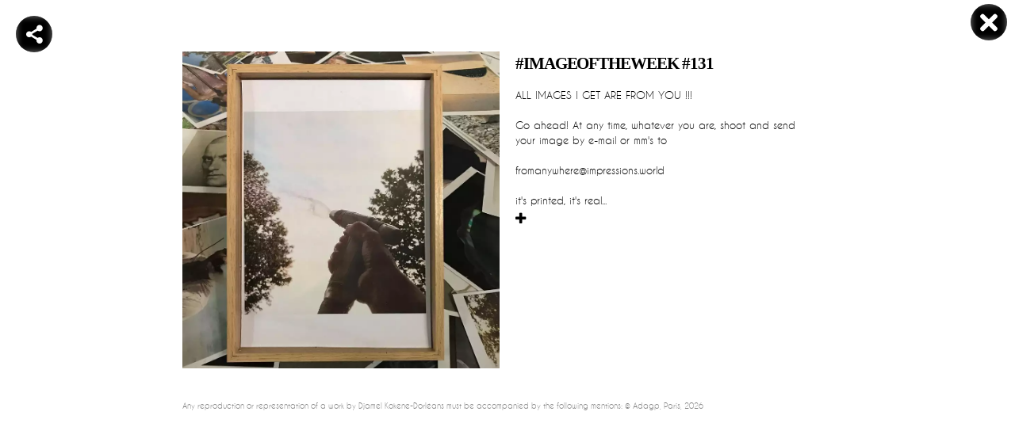

--- FILE ---
content_type: text/html; charset=utf-8
request_url: https://djamelkokene.com/autresprojets/XzdRvGlv3B
body_size: 131144
content:
<!DOCTYPE html><html lang="fr" dir="ltr" class="loading"><head nonce="tMzWk9Zaf8"><meta name="referrer" content="strict-origin"/><link rel="preload" href="/cachedimages/fonts/caviardreams.woff" as="font" type="font/woff" crossorigin="anonymous"/><link href="/intro.css" rel="preload" as="style"/><link href="/intro.css" rel="stylesheet"/><script nonce="tMzWk9Zaf8">/**/</script><meta charSet="utf-8"/><link rel="manifest" href="/manifest.json"/><link rel="apple-touch-icon" href="/images/icons/apple-touch-192x192.png"/><meta name="viewport" content="width=device-width, initial-scale=1, minimum-scale=1"/><meta name="theme-color" content="#695EFF"/><link rel="icon" type="image/png" href="/images/icons/icon-16x16.png" sizes="16x16"/><link rel="icon" type="image/png" href="/images/icons/icon-32x32.png" sizes="32x32"/><link rel="icon" type="image/png" href="/images/icons/icon-120x120.png" sizes="120x120"/><meta name="keywords" content="djamelkokene.com, Djamel Kokene, art contemporain, art, contemporain, France"/><meta name="author" content="djamelkokene.com"/><meta itemProp="url" content="http://djamelkokene.com"/><link rel="canonical" href="http://djamelkokene.com/autresprojets/XzdRvGlv3B"/><title>Djamel Kokene | Art Contemporain</title><meta name="description" content="Djamel Kokene | Art Contemporain"/><meta itemProp="name" content="Djamel Kokene | Art Contemporain"/><meta property="og:type" content="website"/><meta property="og:description" content="Djamel Kokene | Art Contemporain"/><meta property="og:image" content="http://djamelkokene.com/cachedimages/logo.jpeg"/><meta name="twitter:image" content="http://djamelkokene.com/cachedimages/logo.jpeg"/><meta name="twitter:description" content="Djamel Kokene | Art Contemporain"/><meta name="twitter:card" content="summary"/><meta property="og:site_name" content="Djamel Kokene | Art Contemporain"/><meta property="og:url" content="http://djamelkokene.com/autresprojets/XzdRvGlv3B"/><meta name="twitter:url" content="http://djamelkokene.com/autresprojets/XzdRvGlv3B"/><meta name="twitter:title" content="Djamel Kokene | Art Contemporain"/><meta name="twitter:site" content="Djamel Kokene | Art Contemporain"/><meta name="twitter:creator" content="djamelkokene.com"/><meta name="next-head-count" content="27"/><noscript data-n-css="tMzWk9Zaf8"></noscript><link nonce="tMzWk9Zaf8" rel="preload" href="/_next/static/chunks/webpack-3f945176aa3f226d9a02.js" as="script"/><link nonce="tMzWk9Zaf8" rel="preload" href="/_next/static/chunks/framework-5a68b79e6165515cef9e.js" as="script"/><link nonce="tMzWk9Zaf8" rel="preload" href="/_next/static/chunks/commons-9a617ebd3ec8aaed0856.js" as="script"/><link nonce="tMzWk9Zaf8" rel="preload" href="/_next/static/chunks/433-da59e66a19b99092a5b7.js" as="script"/><link nonce="tMzWk9Zaf8" rel="preload" href="/_next/static/chunks/main-7bed01be877589093880.js" as="script"/><link nonce="tMzWk9Zaf8" rel="preload" href="/_next/static/chunks/pages/_app-345756448047c42368c5.js" as="script"/><link nonce="tMzWk9Zaf8" rel="preload" href="/_next/static/chunks/36a89214-acfe5f8cfdaf1c1f2e91.js" as="script"/><link nonce="tMzWk9Zaf8" rel="preload" href="/_next/static/chunks/e82996df-44b2eefbd1ca7cdf6277.js" as="script"/><link nonce="tMzWk9Zaf8" rel="preload" href="/_next/static/chunks/810-ad49f6ef5e2c8645ba6c.js" as="script"/><link nonce="tMzWk9Zaf8" rel="preload" href="/_next/static/chunks/357-d047539a3cccf84648b1.js" as="script"/><link nonce="tMzWk9Zaf8" rel="preload" href="/_next/static/chunks/913-22b361ed81c336893c8f.js" as="script"/><link nonce="tMzWk9Zaf8" rel="preload" href="/_next/static/chunks/pages/index-8b9e63abb26d7d297fed.js" as="script"/></head><body><div id="__next"></div><script id="__NEXT_DATA__" type="application/json" nonce="tMzWk9Zaf8">{"props":{"pageProps":{"nonce":"tMzWk9Zaf8","page":"autresprojets","items":[{"presentation_en":"- Figures of the veil, La Fabrique - Le Cube, Toulouse, France (curated by Cendrine Krempp) 03/14 5/04 2012\n- Situation Z, Arcade, Grand Bain-Douche de la Plaine, Marseille, France (curated by Stephen Wright) 01/11 - 10/12 2011\n- Remembering a memory 2 #: the shape of time , In \"Storytelling and performance\", Mansion Montmartre, Paris, France (curated by Mehdi Brit), 7/11/2011\n- Birthday, \"Ping Pong video 20 #\", Le Bel Ordinaire, Contemporary Art Space, Pau, France (curated by Thibault Capéran) 11/8/2011 \n- Al Ghaib (aesthetics of disappearance), Maraya Art Center Museum, Sharjah, Emirats Arabes Unis, 14/03 - 1/06 2011\n- New Work from France #2, The Art Gallery of Hamilton Museum, Hamilton, Canada (curated by Thomas J.Lax and Studio Harlem Museum) 5/02 - 23/05 2011\n- New Work from France #1, Studio Museum Harlem, New York, USA (curated by Thomas J.Lax) 1/04 - 27/06 2010","practical":"","index":0,"video":"undefined","title":"EXPOSITIONS PRECEDENTES","presentation":"- Figures du voile, La Fabrique – Le Cube, Toulouse, France (organisée par Cendrine Krempp) 14/03 5/04 2012\n- Situation Z, Arcade, Grand Bain-Douche de la Plaine, Marseille, France (organisée par Stephen Wright) 01/11 - 10/12 2011\n- Souvenir d’un souvenir 2 #: la forme du temps, In « Conte et performance », Hôtel Particulier Montmartre, Paris, France (organisée par Mehdi Brit), 7/11/2011\n- Anniversaire, \"Ping Pong vidéo 20 #\", Le Bel Ordinaire, Espace d’Art Contemporain, Pau, France (organisée par Thibault Capéran) 8/11/2011\r\n- Al Ghaib (esthétique de la disparition), Maraya Art Center Museum, Sharjah, Emirats Arabes Unis, 14/03 - 1/06 2011\n- New Work from France # 2, The Art Gallery of Hamilton Museum, Hamilton, Canada (commissaire: Thomas J.Lax et Studio Harlem Museum) 5/02 - 23/05 2011\n- New Work from France # 1, Studio Museum Harlem, New York, USA (commissaire: Thomas J.Lax) 1/04 - 27/06 2010","public":true,"practical_en":"","title_en":"PREVIOUS EXHIBITIONS","tag":"actualités","id":"qbna8uu6Nq","contributors":"","items":[{"assets":[{"h_l":300,"w_m":905,"w_l":430,"h_m":631,"name":"9HuM73FcIA","w_s":490,"text":"","h_s":342}]}],"updated":1623145707549,"published":1623145707549},{"presentation_en":"\u003cb\u003eEXHIBITION from 11/05 to 1/07 2012 (Group exhibition)\u003c/b\u003e\nIsabelle Le Normand, Exhibition curator\n\n\u003ca href=\"https://www.mainsdoeuvres.org/-pratique-.html?lang=fr\" target=\"_blank\"\u003eMains d'Œuvres\u003c/a\u003e, Saint-Ouen","practical":"","index":1,"video":"undefined","title":"Une chaînette relie toutes les pendeloques et forme le corps principal de l’objet, Mains d’Œuvres, Saint-Ouen (France)","presentation":"\u003cb\u003eEXPOSITION du 11/05 au 1/07 2012 (Exposition de groupe)\u003c/b\u003e\nIsabelle Le Normand, Commissaire d'exposition\n\n\u003ca href=\"https://www.mainsdoeuvres.org/-pratique-.html?lang=fr\" target=\"_blank\"\u003eMains d'Œuvres\u003c/a\u003e, Saint-Ouen","public":true,"practical_en":"","title_en":"A chain connects all the pendants and forms the main body of the object, Hands of works, Saint-Ouen (France)","tag":"actualités","id":"IXsFAYsk8Q","contributors":"","items":[{"assets":[{"h_l":300,"w_m":905,"w_l":430,"h_m":631,"name":"y9O5qtb67x","w_s":490,"text":"","h_s":342}]}],"updated":1626021851559,"published":1626021851559},{"presentation_en":"\u003cb\u003eEXHIBITION 23/03 - 30/12 2012 (Group Exhibition)\u003c/b\u003e\n\nOllowing the repression and under the shadows\nof the catastrophes that inflicted in the twentieth century, \nthe world today is on the verge of the ultimate disaster \nwithout any ability to place it in the future. \n\u003cb\u003eRaphie Etgar, curator \u003c/b\u003e\n\n\u003ca href=\"http://www.mots.org.il/Eng/Index.asp\" target=\"_blank\"\u003eMuseum of the Seam\u003c/a\u003e","practical":"","index":2,"video":"undefined","title":"Au-delà de la mémoire, Musée de la couture, Jérusalem, Israël, 2012","presentation":"\u003cb\u003eEXPOSITION 23/03 - 30/12 2012 (Exposition de groupe)\u003c/b\u003e\n\nSuite à la répression et à l'ombre\ndes catastrophes infligées au XX\u003csup\u003ee\u003c/sup\u003e siècle,\nle monde d'aujourd'hui est au bord du désastre ultime\nsans aucune possibilité de le placer dans le futur.\n\u003cb\u003eRaphie Etgar, commissaire\u003c/b\u003e\n\n\u003ca href=\"http://www.mots.org.il/Eng/Index.asp\" target=\"_blank\"\u003eMusée de la couture\u003c/a\u003e","public":true,"practical_en":"","title_en":"Beyond Memory, Museum Of The Seam, Jerusalem, Israel, 2012","tag":"actualités","id":"UFNFWWZ2vV","contributors":"","items":[{"assets":[{"h_l":300,"w_m":905,"w_l":430,"h_m":631,"name":"kkhbilgggB","w_s":490,"text":"","h_s":342}]}],"updated":1626021788218,"published":1626021788218},{"presentation_en":"Djamel Kokene offers us a new work by covering a ruined house with yellow paint, the last vestige of a neighborhood under construction.\nEvoking his work, he said: \"What interests me here, through this gesture of covering, is as much the paradoxical character between the flashy visual effect and the status of ruin, as the possibility of producing an oscillating shape here. between archaeological object, unusual object and object of perception \".","practical":"","index":3,"video":"undefined","title":"Restance  (Petit pan de mur jaune), intervention urbaine, Saint-Denis, 2012","presentation":"Djamel Kokene nous offre une nouvelle œuvre en recouvrant de peinture jaune une maison en ruine, ultime vestige d'un quartier en chantier.\nEvoquant son travail, il dit : \"Ce qui m'intéresse ici, à travers ce geste de recouvrement,  c'est autant le caractère paradoxal entre l'effet visuel clinquant et le statut de ruine, que la possibilité de produire ici une forme oscillante entre objet archéologique, objet insolite et objet de perception\".","public":true,"practical_en":"","title_en":"Restance (Little patch of yellow wall), urabn action, Saint-Denis, 2012","tag":"actualités","id":"FVMzMW4hGN","contributors":"","items":[{"assets":[{"h_l":300,"w_m":905,"w_l":430,"h_m":631,"name":"GIFyXjDRwI","w_s":490,"text":"","h_s":342}]}],"published":1623319312908,"updated":1626021736152},{"presentation_en":"EXHIBITION from 18/06 to 2/07 2012 (Personal exhibition)\n\u003cb\u003eMuseum of the World \"Extract\"\u003c/b\u003e, \u003cb\u003e\"Xinghua Small Object Market\"\u003c/b\u003e, Shanghai\n\n\u003ca href=\"http://w1d3cl183.1mm3d1at3.org/fr/bcp00.html\" target=\"_blank\"\u003eBazaar Compatible program\u003c/a\u003e / X\u003ca href=\"http://www.xiyitang.cn/index.html\" target=\"_blank\"\u003eXiYiTang\u003c/a\u003e/ \u003ca href=\"http://www.deyi.fr/\" target=\"_blank\"\u003eDeYi\u003c/a\u003e Culture Consultants (Shanghai)","practical":"","index":4,"video":"undefined","title":"Musée du Monde (Extrait), Shanghai, 2012","presentation":"EXPOSITION du 18/06 au 2/07 2012 (Exposition personnelle)\n\u003cb\u003eMusée du Monde \"Extrait\"\u003c/b\u003e, \u003cb\u003e\"Marché aux petit objets de Xinghua\"\u003c/b\u003e, Shanghaï\n\n\u003ca href=\"http://w1d3cl183.1mm3d1at3.org/fr/bcp00.html\" target=\"_blank\"\u003eBazaar Compatible program\u003c/a\u003e / X\u003ca href=\"http://www.xiyitang.cn/index.html\" target=\"_blank\"\u003eXiYiTang\u003c/a\u003e/ \u003ca href=\"http://www.deyi.fr/\" target=\"_blank\"\u003eDeYi\u003c/a\u003e Culture Consultants (Shanghaï)","public":true,"practical_en":"","title_en":"Museum of the World (Extract), Shanghai, 2012","tag":"actualités","id":"C_lXqFwIiJ","contributors":"","items":[{"assets":[{"h_l":300,"w_m":905,"w_l":430,"h_m":631,"name":"3rJjF5TeEA","w_s":490,"text":"","h_s":342}]}],"updated":1626021705709,"published":1626021705709},{"presentation_en":"\u003cb\u003eEXPOSITION \n7/09 - 2/11 2012 (Group show)\u003c/b\u003e\n \n“Come Invest in Us. You’ll Strike Gold,” refers to the words spoken by Algerian President Abdelaziz Bouteflika after being elected for the first time in 1999. As much as this was an economic promise addressed to his country, it was also a seductive wink to foreign investors. Since then, entrepreneurs have indeed honored his invitation with the heavy support of various international governments.\nBased on artist Djamel Kokene’s eponymous work, Come Invest in Us. You’ll Strike Gold – The Exhibition scrutinizes the scope of Western, as well as Arab, economic and financial interests at stake in the MENA region, interests that the recent popular uprisings and concurrent international political gamesmanship and strategic maneuvering have only made more blatant.\n\n\u003cb\u003eCurated By Diana\u003c/b\u003e\u003cb\u003e Wiegersma\u003c/b\u003e\n\u003cfont size=\"2\"\u003e \u003ca href=\"http://www.brotkunsthalle.com/\" target=\"_blank\"\u003eHilger BrotKunsthalle\u003c/a\u003e\u003c/font\u003e","practical":"","index":5,"video":"undefined","title":"Venez investir chez nous, et vous y trouverez de l'or, BROTkunsthalle, Vienne (Autriche), 2012","presentation":"\u003cb\u003eEXPOSITION \n7/09 - 2/11 2012 (Exposition de groupe)\u003c/b\u003e\n \n«Venez investir chez nous, et vous y trouverez de l'or », se réfère aux propos prononcés par le président algérien Abdelaziz Bouteflika après avoir été élu pour la première fois en 1999. Autant il s'agissait d'une promesse économique adressée à son pays, c'était aussi un clin d'œil séduisant aux investisseurs étrangers. Depuis, les entrepreneurs ont en effet honoré son invitation avec le soutien massif de divers gouvernements internationaux.\nBasé sur l'œuvre éponyme de l'artiste Djamel Kokene, Come Invest in Us. Vous allez frapper l'or - L'exposition examine la portée des intérêts économiques et financiers occidentaux, mais aussi arabes, en jeu dans la région MENA, intérêts que les récents soulèvements populaires et le jeu politique international concomitant et les manœuvres stratégiques n'ont fait que rendre plus flagrants.\n\n\u003cb\u003eOrganisée par Diana Wiegersma\u003c/b\u003e\n\u003cfont size=\"2\"\u003e\u003ca href=\"http://www.brotkunsthalle.com/\" target=\"_blank\"\u003eHilger BrotKunsthalle\u003c/a\u003e\u003c/font\u003e","public":true,"practical_en":"","title_en":"Come Invest in Us. You’ll Strike Gold, BROTkunsthalle, Vienne (Autriche), 2012","tag":"actualités","id":"-AQEJDWvEO","contributors":"","items":[{"assets":[{"h_l":300,"w_m":905,"w_l":430,"h_m":631,"name":"owi5RJA_1r","w_s":490,"text":"","h_s":342}]}],"published":1623138819382,"updated":1626021698286},{"presentation_en":"\"What is at stake in this issue are the conditions of production of exchanges, that is to say the possibilities of their implementation in reality, and this from the perspective of the global economy as well as point of view of exchange than that of symbolic representation through the notions of \"gift\", \"against gift\", \"exchange\" and \"free\" […] \".","practical":"Extrait de l'éditorial \"Donner\". \u003cb\u003eDjamel Kokene\u003c/b\u003e, Paris, 2006\n\u003ca href=\"http://www.revuecheckpoint.fr/\" target=\"_blank\"\u003eSite Web\u003c/a\u003e","index":6,"video":"undefined","title":"Donner in Checkpoint n°0, Ed° Laplateforme, Paris, 2006","presentation":"«Ce qui est mis en jeu dans ce numéro, ce sont les conditions de production des échanges, c’est-à-dire les possibilités de leur mise en œuvre dans le réel, et ce dans la perspective de l’économie globale tant du point de vue de l’échange que de celui de la représentation symbolique à travers les notions de \"don\", de \"contre don\", d’\"échange\" et de \"gratuité\" […]».","public":true,"practical_en":"Extract from the editorial \"Give\". \u003cb\u003eDjamel Kokene\u003c/b\u003e, Paris, 2006\n\u003ca href=\"http://www.revuecheckpoint.fr/\" target=\"_blank\"\u003eWebsite\u003c/a\u003e","title_en":"Give in Checkpoint n°0, Ed° Laplateforme, Paris, 2006","tag":"textes \u0026 revue de presse","id":"IwRsbtQ38q","contributors":"","items":[{"assets":[{"h_l":601,"w_m":905,"w_l":1043,"h_m":521,"name":"jTTpMdGIfG","w_s":490,"text":"","h_s":282}]}],"updated":1626020681006,"published":1626020681006},{"presentation_en":"“[…] Redeal is the occasion for a hypothetical formulation on the imagery of the West, its vision of the Other, near and far, its modes of representation, infiltration, reappropriation and even cannibalization. . Far from \"making a sign or a form one's own\" in order to constitute itself \"owner\", it is a question of interfering by the use, by the \"recovery\", of the modes of production and distribution both in political, institutional and social space. In this, the \"Re\" is here as much an economic, geopolitical as an artistic fact. And whoever sees the \"Re\" as a simple fashion is careful not to use today's image of Arabic, which has also become a \"fashionable\" figure. And who today would claim to have a monopoly on meaning in a context of proliferation of uses accompanied by a multiplication of sources? \"","practical":"Extrait de l'éditorial \"Rejouer\". \u003cb\u003eDjamel Kokene\u003c/b\u003e, Paris, 2007\n\u003ca href=\"http://www.revuecheckpoint.fr/\" target=\"_blank\"\u003eSite Web\u003c/a\u003e","index":7,"video":"undefined","title":"Rejouer in Checkpoint N°1, Ed° Laplateforme, 2007","presentation":"« […] Rejouer est l’occasion d’une formulation hypothétique sur l’imagerie de l’Occident, sa vision de l’Autre, proche et lointaine, ses modes de représentation, d’infiltration, de réappropriation voire même de cannibalisation. Loin de « faire sien » d’un signe ou d’une forme pour se constituer « propriétaire », il s’agit d’interférer par l’usage, par la « reprise », des modes de production et de diffusion tant dans l’espace politique, institutionnel que social. En cela le « Re » est ici autant une donnée économique, géopolitique qu’artistique. Et qui voit dans le « Re » une simple mode se garde d’user de l’image aujourd’hui de l’arabe, lui aussi devenu une figure à la « mode ». Et qui aujourd’hui prétendrait détenir le monopole du sens dans un contexte de prolifération des usages assorti d’une multiplication des sources ? »","public":true,"practical_en":"Extract from the editorial \"Redeal\". \u003cb\u003eDjamel Kokene\u003c/b\u003e, Paris, 2007\n\u003ca href=\"http://www.revuecheckpoint.fr/\" target=\"_blank\"\u003eWebsite\u003c/a\u003e","title_en":"Redeal in Checkpoint N°1, Ed° Laplateforme, 2007","tag":"textes \u0026 revue de presse","id":"5MLQ8rbXGM","contributors":"","items":[{"assets":[{"h_l":628,"w_m":905,"w_l":1058,"h_m":537,"name":"p5UCXrxsM6","w_s":490,"text":"","h_s":291}]}],"updated":1626019703608,"published":1626019590685},{"presentation_en":"\"[…] This issue of CHECKPOINT is not another foil for utopian dreams. Far be it from us to think of a new community ideal […]. To dream of an egalitarian society is also to report the extreme violence of today's society, which is precisely too unequal. For us in this issue, it is not about denouncing, opposing or even adhering to reality, but to see how [...] art reorients this reality. It is time to find angles to decompartmentalize our occidentality just as much as it is necessary to find connections that liberate and act in our orientality. Even though it is a question of untimely gaiety here, this new publication of the CHECKPOINT review entitled \"Dreaming\" wants to be an anchor in the current artistic approaches at the center of which the question is not so much to find. new forms than finding new oxygen […] ”.","practical":"Extrait de l'éditorial \"Rêver\". \u003cb\u003eDjamel Kokene\u003c/b\u003e (Alger, Le Caire, Paris, 2008-2009).\n\u003ca href=\"http://www.revuecheckpoint.fr/\" target=\"_blank\"\u003eSite Web\u003c/a\u003e","index":8,"video":"undefined","title":"Rêver in Checkpoint N°2, Ed° Laplateforme, 2009-2010","presentation":"« […] Ce numéro de CHECKPOINT n’est pas un nouveau faire-valoir des rêves utopiques. Loin de nous l’idée de penser un nouvel idéal communautaire […]. Rêver d’une société égalitaire, c’est aussi faire état de l’extrême violence de la société actuelle, trop inégalitaire justement. Il ne s’agit pas pour nous dans ce numéro de dénoncer, de s’opposer ou encore d’adhérer au réel, mais de voir comment […] l’art réoriente ce réel. Il est temps de trouver des angles pour décloisonner notre occidentalité tout autant qu’il faut trouver des connexions qui libèrent et agissent dans notre orientalité. Quand bien même il s’agit ici d’une gaîté intempestive, cette nouvelle publication de la revue de CHECKPOINT intitulée « Rêver » se veut un point d’ancrage dans les démarches artistiques actuelles au centre desquelles la question n’est pas tant de trouver de nouvelles formes que de trouver de nouveaux oxygènes […] ».","public":true,"practical_en":"Extract from the editorial \"Dreaming\". \u003cb\u003eDjamel Kokene\u003c/b\u003e (Algiers, Cairo, Paris, 2008-2009).\n\u003ca href=\"http://www.revuecheckpoint.fr/\" target=\"_blank\"\u003eWebsite\u003c/a\u003e","title_en":"Dreaming in Checkpoint N°2, Ed° Laplateforme, 2009-2010","tag":"textes \u0026 revue de presse","id":"_NiPonVrQJ","contributors":"","items":[{"assets":[{"h_l":612,"w_m":905,"w_l":1028,"h_m":539,"name":"O1_WPzuIUl","w_s":490,"text":"","h_s":292}]}],"published":1626019566234,"updated":1626791578694},{"presentation_en":"\u003cp\u003e\u003c/p\u003e\n\u003cp\u003eText around the musical performance \"Cacophonie\" and \"Tuer le temps\" by Djamel Kokene\u003cbr\u003epublished in La toison d'or-The Golden Fleece, Exhibition catalog, Ed ° Apollonia, 2004\u003c/p\u003e\n\u003cp style=\"text-align:justify;\"\u003eQuand s'élève l'hymne national -quand même c'est l'hymne d'une autre nation- tout le monde est supposé se lever. Comme il est des musiques à danser l'hymne national est en quelque sorte une musique à se figer. ' Écouter comme ' un hymne national -pour reprendre la terminologie de Wittgenstein- c'est se dresser comme un seul homme -l'hymne national s'écoute non pas tant individuellement que collectivement- et se figer dans une attitude respectueuse (comme les putains).\u003c/p\u003e\n\u003cp style=\"text-align:justify;\"\u003eQuoi de plus consensuel et donc de plus kitsch que l'hymne national ? L'hymne national, en dépit de son élévation affichée, n'est pas de la grande musique s'adressant à un public averti pas davantage que de la muzak ou de la variété. Ni musique savante ni musique populaire ni culture de masse mais kitsch (même s'il est toujours possible de faire sécession par rapport au consensus comme l'ont fait les athlètes noirs américains aux Jeux Olympiques de Mexico en 1968 en levant le poing, ce qui procédait d'une sorte de surenchère par rapport à l'acte commun - qui n'en était pas moins 'respecté' - consistant à se lever).\u003c/p\u003e\n\u003cp style=\"text-align:justify;\"\u003eEt ainsi y a-t-il réappropriation ici, par l'artiste Djamel Kokene, non de l'art s'autoproclamant authentique ou de la culture populaire, pas même de la culture mass médiatique, mais de ce qui, plutôt que de relever de telle ou telle sphère bien délimitée de légitimation, fait consensus non pas dans tel ou tel micro-groupe mais bien dans l'espace national tout entier, de ce qui est tenu pour cimenter l'identité nationale (et quoi également de plus consensuel et donc de plus kitsch que l'identité nationale ?). Mais comment s'approprier ce qui appartient déjà à tout le monde, propriété qui, loin de se trouver remise en cause par l'actuel procès de globalisation, se trouve encore amplifiée par lui, tant au niveau national -la montée des identarismes- qu'au niveau international -la constitution d'un présumé ' patrimoine de l'humanité '- ?\u003c/p\u003e\n\u003cp style=\"text-align:justify;\"\u003eEn faisant, précisément, dissensus, ou en faisant apparaître le dissensus. Au lieu que, comme dans les cérémonies officielles à caractère unanimiste (du moins en façade), les hymnes propres aux différents États-nations soient joués successivement (dans l'ordre protocolaire ou dans l'ordre d'arrivée des champions), ils ne sont ici pas même sciemment mixés mais simplement joués simultanément par l'artiste, produisant non pas la consonance mais la dissonance. Non pas mise en commun du type ' tout le monde il est beau, tout le monde il est gentil ' des différentes ' cultures ' nationales, mais mise en évidence de l'absence d'accord. Non pas sécrétion d'une identité globale pas davantage que résurgence des identités nationales mais dislocation des identités prédéfinies. Non pas fusion ni même métissage (quel qu'ait été, historiquement, le pouvoir de résistance de celui-ci à l'âge de la colonisation) mais confusion. Identité confuse, paradoxale, identité sans identité, post-identitaire, qui est celle, à l'âge de la globalisation, des migrants de toutes sortes et de leur descendance, écartelés qu'ils sont entre plusieurs identités.\u0026nbsp;\u003c/p\u003e\n\u003cp style=\"text-align:justify;\"\u003eEt art non pas du partage du gâteau par des artistes réputés ' internationaux ' mais d'un artiste lui-même, Djamel Kokene, partagé entre différentes identités.\u003c/p\u003e\n\u003cp\u003eEncore la musique, dans l'Antiquité, n'était-elle pas découpée selon l'opposition entre musique noble et musique populaire sans pour autant faire consensus mais était-elle tenue en bloc pour l'apanage des lupanars et autres bordels. Ou tout au plus opposait-on non pas la musique populaire à la musique savante mais la pratique musicale sans distinction, la musique destinée à être écoutée, attribuée donc aux prostitués de l'un et de l'autre sexe, à la théorie musicale, à la musique élevée au rang d'art libéral en tant que science des proportions. Loin de faire consensus, la musique était alors considérée comme plus basse que basse.\u003c/p\u003e\n\u003cp\u003eEt, aujourd'hui encore, si l'on oppose désormais habituellement le divertissement -l'entertainment américain- aux choses et aux plaisirs de l'art (encore que de nombreux artistes, à commencer par les artistes Fluxus, aient rejeté une telle distinction), tout ce qui relève du divertissement n'est pas pour autant divertissement de masse. Au-dessous de la culture de masse, il est encore une subculture, à la fois prisée et méprisée, celle des bars à putes et des boîtes plus ou moins équivoques, se situant à l'incertaine frontière entre légalité et milieu.\u003c/p\u003e\n\u003cp style=\"text-align:justify;\"\u003eD'où la proposition de Djamel Kokene consistant avec \"Tuer le temps\" cette fois à \" entraîner \" les membres du public habituel de l'art qui se fait dans le \" bas-fond \" de cette subculture, à leur faire pratiquer -charnellement et photographiquement- une forme de tourisme sexuel, non dans le but de chercher à résoudre le litige entre les deux parties mais au contraire, là encore, en vue d'exacerber le différend, quand bien même le différend peut traverser chacun individuellement. Tout comme, dans les faits, à l'encontre du credo moderniste, loin que le grand art se nourrisse exclusivement de lui-même, l'art s'est toujours régénéré non seulement au contact de la culture populaire ou de la culture de masse mais en se frottant à la dite subculture, en s'encanaillant, telle l'Olympia de Manet qui résultait déjà du mélange détonant de la grande tradition de la peinture mythologique (la Vénus d'Urbin du Titien copiée par Manet à Florence dans sa jeunesse) et de la pornographie la plus crue (du moins pour l'époque). Tout comme, aujourd'hui, Philip-Lorca diCorcia, dans sa série Hollywood, et Santiago Sierra, chacun à sa façon, osant l'éthiquement incorrect à une époque qui entend prôner le retour tous azimuts à l'éthique (quand bien même il s'agit d'une éthique molle et c'est pour mieux dissimuler le manque de perspective politique, d'où le caractère fétichiste de ce regain éthique qui ne s'en avère pas moins des plus calamiteux pour l'art qu'il menace des foudres renouvelées de la censure), donnent à voir que le traditionnel recours en art à un modèle -professionnel ou non- a toujours équivalu à recourir aux \"services\" d'un ou d'une \"professionnel (le)\".\u003c/p\u003e\n","practical":"","index":9,"video":"undefined","title":"Le concert des nations à l'ère de la globalisation, par Jean-Claude Moineau","presentation":"\u003cp\u003e\u003c/p\u003e\n\u003cp\u003eTexte autour de la performance musicale \"Cacophonie\" et \"Tuer le temps\" de Djamel Kokene\npublié à La toison d'or-The Golden Fleece, Catalogue d'exposition, Édition Apollonia, 2004\u003c/p\u003e\n\u003cp style=\"text-align:justify\"\u003eQuand s'élève l'hymne national -quand même c'est l'hymne d'une autre nation- tout le monde est supposé se lever. Comme il est des musiques à danser l'hymne national est en quelque sorte une musique à se figer. \"Écouter comme\" un hymne national -pour reprendre la terminologie de Wittgenstein- c'est se dresser comme un seul homme -l'hymne national s'écoute non pas tant individuellement que collectivement- et se figer dans une attitude respectueuse (comme les putains).\u003c/p\u003e\n\u003cp style=\"text-align:justify\"\u003eQuoi de plus consensuel et donc de plus kitsch que l'hymne national ? L'hymne national, en dépit de son élévation affichée, n'est pas de la grande musique s'adressant à un public averti pas davantage que de la muzak ou de la variété. Ni musique savante ni musique populaire ni culture de masse mais kitsch (même s'il est toujours possible de faire sécession par rapport au consensus comme l'ont fait les athlètes noirs américains aux Jeux Olympiques de Mexico en 1968 en levant le poing, ce qui procédait d'une sorte de surenchère par rapport à l'acte commun - qui n'en était pas moins \"respecté\" - consistant à se lever).\u003c/p\u003e\n\u003cp style=\"text-align:justify\"\u003eEt ainsi y a-t-il réappropriation ici, par l'artiste Djamel Kokene, non de l'art s'autoproclamant authentique ou de la culture populaire, pas même de la culture mass médiatique, mais de ce qui, plutôt que de relever de telle ou telle sphère bien délimitée de légitimation, fait consensus non pas dans tel ou tel micro-groupe mais bien dans l'espace national tout entier, de ce qui est tenu pour cimenter l'identité nationale (et quoi également de plus consensuel et donc de plus kitsch que l'identité nationale ?). Mais comment s'approprier ce qui appartient déjà à tout le monde, propriété qui, loin de se trouver remise en cause par l'actuel procès de globalisation, se trouve encore amplifiée par lui, tant au niveau national -la montée des identitarismes- qu'au niveau international -la constitution d'un présumé \"patrimoine de l'humanité\" ?\u003c/p\u003e\n\u003cp style=\"text-align:justify\"\u003eEn faisant, précisément, dissensus, ou en faisant apparaître le dissensus. Au lieu que, comme dans les cérémonies officielles à caractère unanimiste (du moins en façade), les hymnes propres aux différents États-nations soient joués successivement (dans l'ordre protocolaire ou dans l'ordre d'arrivée des champions), ils ne sont ici pas même sciemment mixés mais simplement joués simultanément par l'artiste, produisant non pas la consonance mais la dissonance. Non pas mise en commun du type \"tout le monde il est beau, tout le monde il est gentil\" des différentes \"cultures\" nationales, mais mise en évidence de l'absence d'accord. Non pas sécrétion d'une identité globale pas davantage que résurgence des identités nationales mais dislocation des identités prédéfinies. Non pas fusion ni même métissage (quel qu'ait été, historiquement, le pouvoir de résistance de celui-ci à l'âge de la colonisation) mais confusion. Identité confuse, paradoxale, identité sans identité, post-identitaire, qui est celle, à l'âge de la globalisation, des migrants de toutes sortes et de leur descendance, écartelés qu'ils sont entre plusieurs identités.\u0026nbsp;\u003c/p\u003e\n\u003cp style=\"text-align:justify\"\u003eEt art non pas du partage du gâteau par des artistes réputés \"internationaux\" mais d'un artiste lui-même, Djamel Kokene, partagé entre différentes identités.\u003c/p\u003e\n\u003cp\u003eEncore la musique, dans l'Antiquité, n'était-elle pas découpée selon l'opposition entre musique noble et musique populaire sans pour autant faire consensus mais était-elle tenue en bloc pour l'apanage des lupanars et autres bordels. Ou tout au plus opposait-on non pas la musique populaire à la musique savante mais la pratique musicale sans distinction, la musique destinée à être écoutée, attribuée donc aux prostitués de l'un et de l'autre sexe, à la théorie musicale, à la musique élevée au rang d'art libéral en tant que science des proportions. Loin de faire consensus, la musique était alors considérée comme plus basse que basse.\u003c/p\u003e\n\u003cp\u003eEt, aujourd'hui encore, si l'on oppose désormais habituellement le divertissement -l'entertainment américain- aux choses et aux plaisirs de l'art (encore que de nombreux artistes, à commencer par les artistes Fluxus, aient rejeté une telle distinction), tout ce qui relève du divertissement n'est pas pour autant divertissement de masse. Au-dessous de la culture de masse, il est encore une subculture, à la fois prisée et méprisée, celle des bars à putes et des boîtes plus ou moins équivoques, se situant à l'incertaine frontière entre légalité et milieu.\u003c/p\u003e\n\u003cp style=\"text-align:justify\"\u003eD'où la proposition de Djamel Kokene consistant avec \"Tuer le temps\" cette fois à \"entraîner\" les membres du public habituel de l'art qui se fait dans le \"bas-fond\" de cette subculture, à leur faire pratiquer -charnellement et photographiquement- une forme de tourisme sexuel, non dans le but de chercher à résoudre le litige entre les deux parties mais au contraire, là encore, en vue d'exacerber le différend, quand bien même le différend peut traverser chacun individuellement. Tout comme, dans les faits, à l'encontre du credo moderniste, loin que le grand art se nourrisse exclusivement de lui-même, l'art s'est toujours régénéré non seulement au contact de la culture populaire ou de la culture de masse mais en se frottant à la dite subculture, en s'encanaillant, telle l'Olympia de Manet qui résultait déjà du mélange détonant de la grande tradition de la peinture mythologique (la Vénus d'Urbin du Titien copiée par Manet à Florence dans sa jeunesse) et de la pornographie la plus crue (du moins pour l'époque). Tout comme, aujourd'hui, Philip-Lorca diCorcia, dans sa série Hollywood, et Santiago Sierra, chacun à sa façon, osant l'éthiquement incorrect à une époque qui entend prôner le retour tous azimuts à l'éthique (quand bien même il s'agit d'une éthique molle et c'est pour mieux dissimuler le manque de perspective politique, d'où le caractère fétichiste de ce regain éthique qui ne s'en avère pas moins des plus calamiteux pour l'art qu'il menace des foudres renouvelées de la censure), donnent à voir que le traditionnel recours en art à un modèle -professionnel ou non- a toujours équivalu à recourir aux \"services\" d'un ou d'une \"professionnel (le)\".\u003c/p\u003e","public":true,"practical_en":"","title_en":"The concert of nations in the era of globalization, by Jean-Claude Moineau (French)","tag":"textes \u0026 revue de presse","id":"TpgiPbEDSu","contributors":"","items":[{"assets":[]}],"updated":1626019480362,"published":1625931216713},{"presentation_en":"","practical":"","index":10,"video":"undefined","title":"Ligne de fuite, par Sébastien Pluot [extrait]","presentation":"\u003cp\u003e \u003cspan style=\"color:rgb(0,0,0)\"\u003eTexte publié à La toison d’or-The Golden Fleece,\u003c/span\u003e\u003c/p\u003e\n\u003cp\u003e\u003cspan style=\"color:rgb(0,0,0)\"\u003eCatalogue d’exposition, Édition Apollonia, 2004\u003c/span\u003e\n\n\u003cspan style=\"color:rgb(0,0,0)\"\u003eOn pourrait tout d'abord s'interroger sur les particularités d'un voyage effectué par des artistes à la fois comme expérience, comme mode de monstration et possibilité d'entrer en relation avec d'autres espaces culturels. Si le voyage détermine certaines caractéristiques de l'œuvre, il s'agit de mesurer ce qu'il implique en soi comme déplacements autres que géographiques, comme transformations possibles qui le différencie d'autres types d'expériences.\u003c/span\u003e\u003c/p\u003e\n\u003cp style=\"text-align:justify\"\u003e\u003cspan style=\"color:rgb(0,0,0)\"\u003eComparé aux nouvelles formes de communications, que reste-t-il au déplacement réel dans un contexte où les processus actuels de nomadisme et de liens à l'autre tendraient à se caractériser par leur virtualité. Offrant une accessibilité inédite aux échanges et aux informations, Internet invente d'autres formes de relations que l'on pourrait penser moins hiérarchisées, plus rapides mais aussi plus médiatisées. On peut se demander jusqu'où les avantages des technologies de la communication numérique peuvent se substituer au déplacement et à la rencontre tout en faisant oublier ce qui a pu se perdre en \"route\", perdre ce qui ne se trouve que dans le voyage.\u003c/span\u003e\n\u003cspan style=\"color:rgb(0,0,0)\"\u003eOr c'est peut-être précisément le principe de la perte qui est à l'essence du voyage et que les technologies numériques tentent de compenser par ses mémoires infinies, ses réversibilités sans limites, ses avatars. Avec ses processus caractérisés par des possibilités de renouvellement permanent, les technologies de la communication finissent par sédentariser le sujet dans une forme de nomadisme figée dans la réitération du même.\u003c/span\u003e\n\u003cspan style=\"color:rgb(0,0,0)\"\u003eLes pertes multiples du voyage, celle de l'inscription de son corps dans l'espace domestiqué du commun, la perte de l'image familière, des cadres institutionnels, culturels et symboliques connus et intégrés, la perte incessante de ce qui défile et donc se renouvelle serait bien ce qui caractérise cette prise de risque du déplacement, de la déterritorialisation. Par ses artifices, la technologie tenterait de nous faire oublier que l'on perdrait des possibilités de perdre en restant.\u003c/span\u003e\n\u003cspan style=\"color:rgb(0,0,0)\"\u003eVoyager reviendrait, d'une certaine manière, à accepter de perdre, renoncer à maîtriser une part de son emprise sur les choses. Cette posture d'acceptation des imprévus se trouve être vite limitée, puisque le principe de ce voyage organisé, au cours duquel des artistes composent et exposent leurs œuvres, implique non seulement de présenter une partie de soi aux autres que l'on rencontre, mais aussi de témoigner du voyage à son retour. Pour Deleuze, qui détestait se déplacer, \"voyager, c'est aller dire quelque chose ailleurs, et revenir pour dire quelque chose ici\".  Le voyageur est donc pris dans un réseau de contradiction dont la plus saillante est certainement le fait de se déplacer tout en portant avec soi toutes sortes de modèles qui vont formater la différence que le voyageur pourrait souhaiter rencontrer. On retrouve cette dialectique dans la pratique touristique ambivalente de la compulsion photographique : l'objectif de l'appareil peut être considéré soit comme une manière de \"cadrer\" le réel devant soi pour mieux l'appréhender, le découper, l'analyser, soit une tentative de le mettre à distance, de prélever des images, des instants de chaque lieu pour en remettre sa consommation à plus tard. Hypothéquer le présent pour investir, au retour, un retour nostalgique.\u003c/span\u003e\n\u003cspan style=\"color:rgb(0,0,0)\"\u003eCette relation médiatisée aux lieux et aux situations comme représentation d'une part, et cette relation au temps vécu à travers une posture nostalgique d'autre part, se trouvent être les formes les plus largement exploitées par les mystifications de l'ailleurs. Imprégné de ce romantisme éculé, le voyage peut être vu, au mieux comme propice aux découvertes initiatiques \"à ramener à la maison\" au pire un prétexte à l'évangélisation de pays aussi lointains qu'exotiques. Car le mythe du voyage n'est pas immaculé lorsqu'il s'agit de faire retour sur son histoire occidentale. S'il revient à faire la rencontre de l'altérité, le voyage fut souvent empreint des condescendances évangélistes d'une civilisation qui se voulait supérieure.\u003c/span\u003e\n\u003cspan style=\"color:rgb(0,0,0)\"\u003eDans cette perspective, l'endroit exotique ne vaudrait que pour ce qu'il représente et non ce qu'il est. Cette forme d'exotisme fantasmatique est précisément ce que dénonce Victor Ségalen. Dans ses essais, il définit progressivement des modes d'approche des relations qu'il veut entretenir avec le voyage et l'ailleurs. Après avoir rejeté tous les poncifs plus ou moins poétiques, colonialistes ou pseudo-positivistes, il en vient finalement à poser les bases d'une \"sensation d'exotisme\" défini comme un mode de relation au temps et au lieu hétérogènes impliquant de s'instituer soi-même comme étranger à soi-même. C'est selon lui, la seule manière de percevoir et d'entretenir une relation valable à la diversité du monde, au différend.\u003c/span\u003e\n\u003cspan style=\"color:rgb(0,0,0)\"\u003eEntreprendre de voyager, présenter des œuvres à l'étranger, impliquerait donc de prendre en compte ces multiples niveaux de complexités. Dans ses fondements, ses résolutions formelles comme dans ses modes de monstration, l'œuvre ne peut faire l'économie d'une prise en compte et d'une intégration de cet agencement de concepts, ces faisceaux de contradictions inhérents au voyage.\u003c/span\u003e\n\u003cspan style=\"color:rgb(0,0,0)\"\u003eC'est donc pris dans cette complexité du déplacement et de la confrontation à la différence qu'un groupe d'artistes s'est embarqué à bord d'un bateau militaire roumain.\u003c/span\u003e\n\u003cspan style=\"color:rgb(0,0,0)\"\u003eL'art et la guerre : on pourrait tout d'abord souligner que l'association des deux termes ne cessera pas de surprendre. Certains artistes n'y trouvaient rien à dire, d'autres ont trouvé la contorsion périlleuse, d'autres encore y ont vu l'opportunité de se confronter à ce contexte par essence hostile.\u003c/span\u003e\n\u003cspan style=\"color:rgb(0,0,0)\"\u003ePendant plus d'une semaine, les artistes sillonnèrent les mers Noire et Méditerranée. Ils firent escale dans les ports de différents pays. Parfois se virent refuser l'accès, par ce que tout artistique qu'il fut, le bateau n'en demeurait pas moins militaire. L'expérience serait à considérer autant dans ce que les artistes peuvent retirer du voyage - ce qu'ils rencontrent et peut être à même de faire écho à leur pratique - que ce qu'ils peuvent apporter à ceux qu'ils rencontrent.\u003c/span\u003e\n\u003cspan style=\"color:rgb(0,0,0)\"\u003eCette double relation implique aussi de mettre à l'épreuve de l'autre ce qui est proposé, ce qui peut être possible de proposer sans verser dans la complaisance. Dans chaque lieu, les œuvres nécessitaient donc d'être ajustées aux contextes à la fois dans leurs intentions et leurs formes, tout en maintenant leur cohérence. Aux particularités des modes d'exposition s'ajoutaient des contraintes multiples, cette somme de désagréments et autres imprévus faisant partie intégrante du voyage, entraînant parfois aussi des pertes d'objectifs.\u003c/span\u003e\n\u003cspan style=\"color:rgb(0,0,0)\"\u003eEn premier lieu, il faut noter que le projet de laboratoire artistique flottant était confronté au spectacle démonstratif et surcodifié de la troupe de théâtre qui partageait le voyage. Pour des œuvres souvent non spectaculaires, reposant sur des dispositifs formels et des actions souvent peu différenciables de pratiques quotidiennes, le contraste ne semblait pas facile à tenir.\u003c/span\u003e\n\u003cspan style=\"color:rgb(0,0,0)\"\u003eCes contraintes, que l'on peut définir comme des limites peuvent être, au contraire, envisagées comme de possibles lignes de fuites, l'amorce d'un questionnement sur ce que l'œuvre peut être et devenir dans un contexte. Loin de poser la question de la réceptivité des propositions artistiques en termes d'efficacité, ces problématiques engageraient plus à envisager le potentiel performatif et transitif, la possible transformation de l'œuvre dans différents types d'environnements contingents. Ces modalités d'existence induisent un type d'appréhension basé plus sur une forme d'intelligibilité que de lisibilité de l'oeuvre. Car le double mouvement qui va de l'œuvre au contexte et inversement ne peut plus fonctionner dans la logique restrictive et mécaniste de l'émetteur et du récepteur, mais bien plutôt dans ce qui pour chaque situation, celle du contexte et celle de l'œuvre, se mettent à résonner.\u003c/span\u003e\n\u003cspan style=\"color:rgb(0,0,0)\"\u003eLa gestion du rapport au contexte ne cesse d'interroger le potentiel transitif d'une œuvre. Ce n'est donc pas un hasard si une grande partie des œuvres ne se présentaient pas comme définitives et préconstituées, mais comme des propositions transitives, des expériences, corvéables, susceptibles d'être transformées et activées par chaque contexte. Des œuvres dont la constitution permettait d'intégrer et de réagir à la trame du lieu.\u003c/span\u003e\u003c/p\u003e\n\u003cp style=\"text-align:justify\"\u003e\u003cspan style=\"color:rgb(0,0,0)\"\u003eSi certains artistes ont prévu des projets impliquant une relation à l'autre ou ont envisagé une pratique programmatique, certaines propositions ont été élaborées sur les lieux. Parfois même, au bénéfice d'un refus, des œuvres qui n'ont pas été réalisées, n'en ont pas moins existé.\u003c/span\u003e\n\u003cspan style=\"color:rgb(0,0,0)\"\u003eParti avec la volonté de se confronter à chaque contexte Djamel Kokene ne s'est pas privé d'éprouver les limites du projet et de questionner le paradoxe d'un voyage artistique prenant place sur un bateau militaire. Alors que la troupe de théâtre avec laquelle les artistes ont cohabité avait l'habitude de présenter un feu d'artifice dans chaque port, Kokene eut l'idée d'un geste aussi subtil que subversif : avancer de quelques heures, en plein jour, le déclenchement du divertissement pyrotechnique pour le transformer en attaque armée virtuelle.\u003c/span\u003e\n\u003cspan style=\"color:rgb(0,0,0)\"\u003eL'intention de Kokene était de souligner que la détonation d'un feu d'artifice exécuté en plein jour par un croiseur de guerre ressemble à s'y méprendre à une attaque militaire. C'est donc un simple décalage horaire proposé par l'artiste qui transformait un lieu d'exposition en ce qu'il était en réalité : un bateau militaire armé. Transformer le décoratif en réalisme, l'animation festive en peur collective. C'est d'ailleurs ce retour de réalité et l'effet de confusion possible que les officiers ont voulu éviter en interdisant l'exécution de l'œuvre. Leur refus révélait finalement l'étroitesse des marges qu'ils jugeaient possible d'accorder. La ' fenêtre de tir ' attribuée aux artistes se trouvait alors définie. Lorsqu'il évoque le glissement de la société disciplinaire à la société de contrôle, Deleuze entrevoit des zones dans lesquelles certains actes sont encore possibles. ' Croire au monde, dit-il, c'est aussi bien susciter des évènements même petits qui échappent au contrôle, ou faire naître de nouveaux espaces-temps, même de surface ou de volume réduits.(…). C'est au niveau de chaque tentative que se juge la capacité de résistance ou au contraire la soumission à un contrôle. '\u003c/span\u003e\n\u003cspan style=\"color:rgb(0,0,0)\"\u003eSi la tentative de Kokene ne s'est pas accomplie dans sa forme définie, l'œuvre, dans son intention exista d'autant plus à travers la force des résistances qu'on lui opposa.\u003c/span\u003e\u003c/p\u003e\n\u003cp style=\"text-align:justify\"\u003e\u003cspan style=\"color:rgb(0,0,0)\"\u003eUn autre projet de Djamel Kokene Cacophonie était envisagé avant le départ. Comme le précédent, les contraintes rencontrées lors de sa préparation avaient pour avantage de révéler certaines particularités de chaque lieu où il fut présenté. Le projet prévu consistait à organiser des concerts au cours desquels une fanfare jouait trois hymnes nationaux simultanément. L'hymne national est une expression officielle d'un lien à des valeurs ou des référents propres à un pays. Il est censé être un symbole de l'identité collective propre à un État.\u003c/span\u003e\n\u003cspan style=\"color:rgb(0,0,0)\"\u003eÉtant d'origine algérienne et habitant en France, Djamel Kokene constitua la base musicale de l'œuvre à partir des hymnes de ces deux pays. Le troisième hymne étant celui du pays dans lequel il se trouve. À cette double singularité, l'artiste en ajoute donc une troisième, redéfinie par chaque lieu où s'effectue la représentation. Cacophonie est un concert qui se transforme donc dans chaque pays, se confronte à chaque lieu. Car pour cet artiste qui préfère le terme de cacophonie à celui galvaudé de métissage, ce processus implique autant un principe de communion que de confrontation entre ces différentes identités.\u003c/span\u003e\n\u003cspan style=\"color:rgb(0,0,0)\"\u003eLors du voyage, ce ne fut pas seulement les contingences de l'organisation parfois contrariée qui mirent son projet initial en péril mais aussi la difficulté de convaincre les fanfares \"d'exécuter\" ses partitions. En renonçant au concert \"live\", il dirigea finalement un orchestre préenregistré. Cette modification soulignant l'absence de fanfare manifestait par là même cette réticence. C'est donc seul au milieu d'un tapis rouge devant la coque du bateau, face aux enceintes diffusant les trois CD, que Kokene feint de battre la mesure de cette musique sans harmonie, dont certaines personnes, par leurs origines, réussissaient néanmoins à discerner les accents familiers.\u003c/span\u003e\u003c/p\u003e\n\u003cp style=\"text-align:justify\"\u003e\u003cspan style=\"color:rgb(0,0,0)\"\u003eCes deux œuvres, profondément circonstancielles, manifestent une volonté politique d'envisager des zones de perturbation au sein même des lieux institués (espace militaire - territoires nationaux).  La trajectoire du voyage, croisant différents niveaux d'entrelacement de zones spécifiques (bateau militaire, pays, lieu d'exposition, laboratoire artistique, scène de représentation théâtrale…) permet d'envisager un type de pratique artistique comme un processus sans cesse mobile de redéfinition critique des territoires et des cadres institutionnels.\u003c/span\u003e\n\u003cspan style=\"color:rgb(0,0,0)\"\u003eVoulant questionner le statut du marin en dehors de l'espace régenté du contrat militaire et matrimonial, Kokene s'est, par ailleurs proposé d'organiser des visites guidées de bars et autres maisons closes. Par cette performance, il ironisait sur la fonction de l'artiste comme activateur de distraction. Armé de sa pancarte \"par ici\", reprenant l'expression mythique de l'entraîneuse, il attaquait un autre mythe, celui d'Ulysse, le marin vertueux et parfois ivre, indéfectiblement fidèle bien qu'entouré de toutes les séductions. Le bar et le bordel sont des endroits que le voyage à la faculté de mettre entre parenthèses, dont les ivresses en font des non-lieux hors du temps et de l'espace.\u003c/span\u003e\n\u003cspan style=\"color:rgb(0,0,0)\"\u003eL'œuvre vient ici faire de multiples échos à la notion d'hétérotopie que Michel Foucault définit dans une conférence de 1967 comme ' des lieux en dehors de tous les lieux, bien que pourtant ils soient localisables ', contrairement à l'utopie qui est un espace sans lieu réel. En dehors du \"Topos\" commun, l'hétérotopie \"ouvrirait sur ce qu'on pourrait appeler, par pure symétrie, des hétérochronies (…) en rupture avec le temps traditionnel\". L'hétérotopie peut être ainsi un espace transformé par un certain type de rapport au temps. Ces espaces autres, que Foucault identifie à la fois dans les foires, les fêtes, les cliniques psychiatriques, les musées, ou encore dans les maisons closes, trouvent leur pleine expression dans \"le morceau d'espace flottant\" qu'est le bateau. \"Un lieu sans lieu qui vit par lui-même, qui est fermé sur soi et qui est livré en même temps à l'infini de la mer et qui, de port en port, de bordé en bordé, de maison close en maison close (…) est la plus grande réserve d'imagination\".\u003c/span\u003e\u003c/p\u003e\n\u003cp\u003e\u003c/p\u003e","public":true,"practical_en":"","title_en":"Vanishing line, by Sébastien Pluot [extract] (French)","tag":"textes \u0026 revue de presse","id":"YEVeh_KUqk","contributors":"","items":[{"assets":[]}],"published":1623411020460,"updated":1626784771123},{"presentation_en":"","practical":"","index":11,"video":"undefined","title":"Tentative de restitution de la place de la personne dans le travail artistique de Djamel Kokene, par Cécile Bourne-Farrell","presentation":"\u003cp\u003e\u003cspan\u003e\u003cstrong\u003eTexte au sujet du travail de Djamel Kokene\u003c/strong\u003e\u003c/span\u003e\u003c/p\u003e\u003cp\u003e\u003cspan\u003e\u003cstrong\u003eTentative de restitution de la place de la personne dans le travail artistique de Djamel Kokene\u003c/strong\u003e\u003c/span\u003e\u003c/p\u003e\u003cp\u003e\u003cspan\u003e\u003cstrong\u003eDe Cécile Bourne Farrell\u003c/strong\u003e\u003c/span\u003e\u003c/p\u003e\nIl y a cinquante ans Frantz Fanon dénonçait le détournement de la personne humaine qui s’opérait dans notre société\u003cspan style=\"color:rgb(209,72,65);font-size:10px\"\u003e\u003csup\u003e1\u003c/sup\u003e\u003c/span\u003e. C’était en 1961, au moment de la décolonisation de certains pays et notamment de l’Algérie où Franz Fanon était médecin psychiatre. À cette époque, il disait qu’il reste « un travail colossal qui consiste à réintroduire l’homme par l’homme et que cela se fera avec l’aide décisive des masses européennes qui, il faut qu’elles le reconnaissent, se sont souvent ralliées sur les problèmes coloniaux aux positions de nos maîtres communs. Pour cela, il faudrait d’abord que les masses européennes décident de se réveiller, secouent leurs cerveaux et cessent de jouer au jeu irresponsable de la Belle au Bois dormant »\u003cspan style=\"color:rgb(209,72,65);font-size:10px\"\u003e\u003csup\u003e2\u003c/sup\u003e\u003c/span\u003e.\n\u003cp\u003eAujourd’hui, presque cinq décennies plus tard, on peut constater que certaines problématiques restent identiques. Si les droits de l’homme sont bafoués, que les êtres humains continuent d’être exploités\u003cspan style=\"color:rgb(209,72,65);font-size:10px\"\u003e\u003csup\u003e3\u003c/sup\u003e\u003c/span\u003e, certains artistes contemporains, comme Djamel Kokene envisagent leur rapport au monde d’une autre façon, en y introduisant une certaine place pour la personne.\u003c/p\u003e\n\u003cp\u003eLe travail de cet artiste propose une variété d’interprétation de dispositifs conceptuels qui laissent la belle part à celui qui regarde « comme quelque « chose qu’il aurait dans la main et qui cherche la même chose que celle qu’elle a déjà » selon Platon. En effet, l’artiste travaille sur ce qui existe, ce qui est là, sur ce que l’on sait et ce que l’on a, que l’on est ou que l’on tente de pratiquer au quotidien.\u003c/p\u003e\n\u003cp\u003eLa question de l’espace restitué à la personne renvoie dans le travail de Djamel Kokene à l’attention que l’on peut avoir sur le corps intime et pour cela je propose de ne parler que de certaines œuvres à savoir, celle \u003cstrong\u003e« Eventual Issue »\u003c/strong\u003e, de l’homme social et son appartenance à la collectivité dans les travaux \u003cstrong\u003e« Escort »\u003c/strong\u003e ou \u003cstrong\u003e« Venez investir chez nous et vous y trouverez de l’or »\u003c/strong\u003e et enfin pour conclure \u003cstrong\u003e« Musée du Monde »\u003c/strong\u003e. La cohésion du travail de Djamel Kokene opère dans les aller-retour de l’intimité et d’une ethnographie « multi-située » qui dépasse les paradigmes tels que ceux qui ont prévalu à la fondation de l’anthropologie.\u003c/p\u003e\n\u003cp\u003eIl est donc pour moi aujourd‘hui nécessaire de parler de cette question « multi-située » parce que nous sortons d’une décennie de bonnes pensées, celle du politically-correct alors que l’on sait très bien qu’il n’est pas possible d’imposer une vision dualiste, voire moraliste et culpabilisante du monde, que la réalité du monde de notre époque d’émergence est beaucoup plus complexe.\u003c/p\u003e\n\u003cp\u003eDu fait d’une interaction disjonctive et instable du commerce, des médias, des politiques nationales et des fantasmes de consommation, l’ethnicité, qui était autrefois un génie contenu dans une bouteille d’une sorte de localisme, est désormais une force globale qui se glisse sans arrêt dans et à travers les fissures, entre états et frontières.\u003c/p\u003e\n\u003cp\u003eLes mentalités ont changé et les négociations entre les personnes, ne se font plus de la même façon, ou du moins elles se déplacent. D’autres domaines de réflexions nous ont aussi apporté de nouveaux chemins, notamment la sociologie, la psychologie ou l’anthropologie qui ont permis grâce à certaines grandes figures comme Lévi-Strauss (qui accordait ô combien de place à l’Homme !), aux Cultural Studies, Arjun Appadurai\u003cspan style=\"color:rgb(209,72,65);font-size:10px\"\u003e\u003csup\u003e4\u003c/sup\u003e\u003c/span\u003e, Johannes Fabian\u003cspan style=\"color:rgb(209,72,65);font-size:10px\"\u003e\u003csup\u003e5\u003c/sup\u003e\u003c/span\u003e ou Jacques Rancière de nous offrir la possibilité d’envisager des rapports au monde plus actant, en quête d’une certaine émancipation.\u003c/p\u003e\n\u003cp\u003eLe travail vidéo \u003cstrong\u003e« Eventual Issue »\u003c/strong\u003e, réalisé en 2003 met le spectateur dans une position inhabituelle où il voit une personne voilée se déshabiller et se vêtir à nouveau à l’occidentale. Cette femme vit dans un processus de procuration comme dans un rituel. Elle ôte lentement ses vêtements de façon intériorisée avec des gestes automatiques. On assiste à un déshabillage au ralenti qui montre le déroulement d’un processus mental du dédoublement de la personne à une autre, filmé dans la symétrie des gestes puisqu’elle se déshabille et s’habille à nouveau. Ce synopsis prend la forme d’une chorégraphie subtile, au ralenti entre visibilité et invisibilité dont la présence du miroir sur la gauche renvoie à la désadéquation entre l’architecture de cet appartement haussmannien et la nudité de la personne qui est transitoire. Le temps est rallongé jusqu’au moment où elle remet sa montre au poignet et la secoue, comme pour nous renvoyer à l’échelle réelle du temps présent.\u003c/p\u003e\n\u003cp\u003eCette femme opère comme le dit Abdennour Bidar\u003cspan style=\"color:rgb(209,72,65);font-size:10px\"\u003e\u003csup\u003e6\u003c/sup\u003e\u003c/span\u003e dans « un désir personnel d’exister…un refuge à un mal être ressenti vis-à-vis du système social qui, derrière un discours et des pratiques de tolérance généralisée, dissimule contradictoirement une uniformité et une uniformisation redoutable des consciences, des attitudes, des discours ». L’artiste renvoie au constat suivant : qu’elle porte le voile ou un habit à l’occidentale, au final il nous rend à l’évidence qu’il n’y a aucune différence. On comprend que ce travestissement signifie un désir de s’arracher à l’uniformité ambiante. Autrement dit, cette femme porte le voile et l’habit occidental comme une norme, finalement quelque soit son habit, nous n’en savons pas plus sur elle, si ce n’est qu’elle devient la cible de toutes les interprétations possibles. Le désir de cette place tant recherchée de la personne est vain « l’habit ne donne même pas la raison de cette reconnaissance de la personne et le refus d’afficher une image de soi, correspond à la réponse inconsciente au règne totalitaire de l’image »\u003cspan style=\"color:rgb(209,72,65);font-size:10px\"\u003e\u003csup\u003e7\u003c/sup\u003e\u003c/span\u003e. L’artiste montre aussi que le vêtement est une façon de mieux contrôler les replis de l’intimité de la personne à un moment où la norme sociale veut que nous soyons quasi transparents, non remarqués, « tout juste bon à nous entre-surveiller dans l’indifférence et le soupçon »\u003cspan style=\"color:rgb(209,72,65);font-size:10px\"\u003e\u003csup\u003e8\u003c/sup\u003e\u003c/span\u003e. Nous vivons dans un monde où l’omniprésence de la suspicion rend ainsi caduque les valeurs démocratiques auxquelles nous sommes attachés et renforce ainsi le pouvoir de ceux qui ont tout à perdre au mépris de ceux qui ont tout à gagner.\u003c/p\u003e\n\u003cp\u003eUn autre travail de l’artiste intitulé \u003cstrong\u003e« Escort »\u003c/strong\u003e, 2004 met en exergue la contradiction d’une femme semi-voilée plutôt glamour et son image de soumission face à ses gardes. Ce travail joue avec ironie des médias et juxtapose le système de la starification renforcé par le port de ce voile qui est ici un accessoire plutôt flatteur. Ce travail vidéo intitulé \u003cstrong\u003e« Escort »\u003c/strong\u003e met en évidence la contrainte imposée à cette femme et en même temps révèle le pouvoir de cette posture vis-à-vis d’un éventuel danger qui viendrait de l’extérieur. Elle est protégée pour de bonnes raisons, si nous la croisons, elle ne fera que renforcer l’idée de notre société où l’opinion générale porte à l’isolement, comme pour mieux séparer les personnes comme le commente Laurie Laufer : « l’idée que le voisin est un obstacle ou un rival où le rapport de domination et d’assujettissement de l’autre existe. Se méfier de l’autre ou l’avilir devient le credo de l’impossible rencontre, de l’inefficace partage, de la déshumanisation en marche. Si tout sujet est considéré par l’autre comme objet, un produit d’échange marchand et utilitaire alors le « néototalitarisme » s’infiltre dans tous les rapports humains »\u003cspan style=\"color:rgb(209,72,65);font-size:10px\"\u003e\u003csup\u003e9\u003c/sup\u003e\u003c/span\u003e et ne tolère plus d’espace pour la personne humaine.\u003c/p\u003e\n\u003cp\u003eComme Duchamp et Broodthaers, Djamel Kokene joue de ce qui est visible/invisible – compréhensible/suggéré - dans un type de représentation originellement établie selon le principe de la mimèsis ou d’une indexation à une idée. Djamel Kokene tente de montrer que les groupes sociaux provenant de pays non occidentaux et qui en apparence se présentent comme des victimes passives des forces du village global mettent en œuvres des formes subtiles de résistance et de visibilité. Pour cela, des dispositifs d’approche et de domination culturelle et économique sont inversés, comme en appât.\u003c/p\u003e\n\u003cp\u003eEn cela, l’artiste a choisi de retenir en particulier le message d’espoir d’Abdelaziz Bouteflika qui annonçait en 1999 à l’occasion de sa première allocution présidentielle à de potentiels investisseurs \u003cstrong\u003e« Venez investir chez nous et vous y trouverez de l’or »\u003c/strong\u003e. Djamel Kokene s’est donc réapproprié cette maxime comme un ready-made qu’il a décliné en trois différentes versions, l’une anglaise, l’autre arabe et la dernière française, chacune écrite en relief de lettres dorées à disposition, prêtes à recevoir de nouvelles significations dans un contexte différent\u003cspan style=\"color:rgb(209,72,65);font-size:10px\"\u003e\u003csup\u003e10\u003c/sup\u003e\u003c/span\u003e. Cette phrase contient des mots dont la signification dépend ainsi de la place qu’ils occupent ici une galerie d’art ou là un centre d’art. Cette proposition \u003cstrong\u003e« Venez investir chez nous et vous y trouverez de l’or »\u003c/strong\u003e veut créer un rapport d’autonomie et d’hétérogénéité qui renvoie aussi à un autre travail de l’artiste intitulé \u003cstrong\u003e« Cacophonie »\u003c/strong\u003e, 2003, qui convoquait la position de chaque personne concernée par l’universalité des mots de chaque hymne national. Cette œuvre \u003cstrong\u003e« Cacophonie »\u003c/strong\u003e est née de la question de la double (voire quadruple) nationalité et l’hymne national qui est une façon de ramener les personnes à poser la question de leur appartenance et notamment au choix de quelle patrie\u003cspan style=\"color:rgb(209,72,65);font-size:10px\"\u003e\u003csup\u003e11\u003c/sup\u003e\u003c/span\u003e ? Autrement dit, le dispositif conceptuel que propose l’artiste est une façon de redistribuer des idées: liez, déchiffrez, appropriez-vous cette phrase ! Le choix esthétique des lettres en or de \u003cstrong\u003e« Venez investir chez nous et vous y trouverez de l’or »\u003c/strong\u003e nous fait peut-être aussi comprendre que c’est une annonce, le nom d’une banque ou d’une marque, d’éléments combinatoires du langage néo-colonialiste et aussi un clin d’œil au pillage des richesses du Monde ?\u003c/p\u003e\n\u003cp\u003eQue ce soit dans le domaine de l’économie ou dans celui de l’identité, tout ce qui véhicule l’échange est contaminé par l’hégémonie des équivalences. L’expression de l’individu est alors sujette à de telles conditions de diffusion que son statut en est radicalement modifié, parce que ces nouvelles conditions et les confusions qu’elles engendrent influent à leur tour sur la définition de l’individu et donc sur sa place dans la société. L’idée est donc celle d’introduire d’autres dispositifs de connaissance. Le langage entendu comme système de communication, d’articulation, dans sa capacité à produire des images ou à établir un discours – et non les mots eux-mêmes stigmatisent la potentialité de la phrase. Dans une certaine filiation de l’art conceptuel, Djamel Kokene spatialise le texte, associant visuellement la pensée aux conditions de son énonciation.\u003c/p\u003e\n\u003cp\u003eEnfin, le projet de Djamel Kokene \u003cstrong\u003e« Musée du Monde »\u003c/strong\u003e s’inscrit ainsi dans le dispositif de désignation du musée dans lequel sont rassemblées et classées des collections d’objets présentant un intérêt historique, technique, scientifique artistique en vue de leur conservation et de leur présentation au public. C’est à la lecture de Jean Baudrillard\u003cspan style=\"color:rgb(209,72,65);font-size:10px\"\u003e\u003csup\u003e12\u003c/sup\u003e\u003c/span\u003e sur le système des objets que l’artiste propose « un mode actif de relation non seulement aux objets, mais à la collectivité et au monde, un mode d’activité systématique et de réponse globale sur lequel se fonde tout notre système culturel ». C’est à partir de cette réflexion que l’artiste introduit la notion de « conservation ouverte » envisageable sous la forme de fragment du monde, déclinée selon tous les médiums envisageables. Dans ce sens et dans la continuité du travail de Gordon Matta Clark et de Robert Smithson, cette question de la place active de la personne était déjà énoncée dans les années 70 en soustrayant des éléments pour mieux révéler les usages et la dimension entropique.\u003c/p\u003e\n\u003cp\u003eDe cette façon, dans le travail de Djamel Kokene on peut par extension, imaginer passer d’un système à un autre, comme une sorte de monnaie d’échange où à celui où tout système qui gagne de l’entropie prend ainsi à un autre ou à la chose existante. D’une autre façon Roger Balian\u003cspan style=\"color:rgb(209,72,65);font-size:10px\"\u003e\u003csup\u003e13\u003c/sup\u003e\u003c/span\u003e parle de ‘l'entropie associée à la notion de probabilité [...] Elle caractérise non pas un objet en soi, mais la connaissance que nous en avons et nos possibilités de faire des prévisions. Elle a donc un caractère à la fois objectif et subjectif '’. C’est dans cette logique de potentialité que Djamel Kokene propose le fait d’être actif dans le réel selon différentes formes critiques avec son travail intitulé « Musée du Monde » qui se décline dans le déplacement suivant les contextes où il intervient, son vrai lieu étant hors le musée tel qu’il est entendu habituellement.\u003c/p\u003e\n\u003cp\u003eL’artiste renvoie avec ce dispositif mental à l’appropriation que chacun prend dans l’espace public pour restituer sa place dans la rue ou dans le paysage (comme dans le cas de la commande publique de Ceyras\u003cspan style=\"color:rgb(209,72,65);font-size:10px\"\u003e\u003csup\u003e14\u003c/sup\u003e\u003c/span\u003e) comme marqueur de territoire et de réseau. Un territoire se définissant comme «la composition de points singuliers qu’invente une série d’activités, à l’opposé un réseau se compose de points ordinaires et de relations d’équivalences qui se relient ». Pour cela, comme le réseau est de nature statistique, il est logique que l’artiste ait fait prendre une photographie au quotidien d’un des murs dans la ville où il était invité à intervenir, comme des repères de « particules singulières »\u003cspan style=\"color:rgb(209,72,65);font-size:10px\"\u003e\u003csup\u003e15\u003c/sup\u003e\u003c/span\u003e en donnant à expérimenter publiquement, sous forme de traces durables, la place de chacun.\u003c/p\u003e\n\u003cp\u003eCe \u003cstrong\u003e« Musée du Monde »\u003c/strong\u003e porte une dimension universelle et critique qui nous amène à penser que tout est possible, dedans et dehors du musée. Cette proposition \u003cstrong\u003e« Musée du Monde »\u003c/strong\u003e n’intervient pas pour assermenter des preuves, labelliser ou asséner des raisons démonstratives, mais plutôt pour travailler sur l’interprétation des lieux et de leurs contextes. À ce sujet, dans un texte intitulé « La Fin du Musée », Nelson Goodman se demande pourquoi il arrive que dans un musée une œuvre ne fonctionne pas et laisse le spectateur indifférent\u003cspan style=\"color:rgb(209,72,65);font-size:10px\"\u003e\u003csup\u003e16\u003c/sup\u003e\u003c/span\u003e ? Il y aura toujours des raisons infinies à cela, mais ce qui est sur c’est que l’artiste définit des stratégies qui potentiellement renvoient à la place que chacun voudra bien associer à cet énoncé, comme facteur d’émancipation. C’est pourquoi Djamel Kokene se permet d’installer son \u003cstrong\u003e« Musée du Monde »\u003c/strong\u003e, là où il sait que cela fonctionne, au cœur même de la ville de Mouans-en-Sartoux, sur un mur, comme dans le Centre de la photographie Île-de-France à l’occasion d’une exposition sur la question des échelles\u003cspan style=\"color:rgb(209,72,65);font-size:10px\"\u003e\u003csup\u003e17\u003c/sup\u003e\u003c/span\u003e. Ces images prises à Mouans-en-Sartoux devant le mur sur lequel était écrit \u003cstrong\u003e« Musée du Monde »\u003c/strong\u003e sont des témoignages restitués sur le plus petit écran plasma et prennent alors une dimension différente. De même, mettre sur un bandeau de papier le \u003cstrong\u003e« Musée du Monde »\u003c/strong\u003e sur un livre dans le salon de lecture du musée du quai Branly\u003cspan style=\"color:rgb(209,72,65);font-size:10px\"\u003e\u003csup\u003e18\u003c/sup\u003e\u003c/span\u003e c’est aussi renverser la position de l’ouvrage concerné, comme pour mieux détourner l’ouvrage et la lecture de celui-ci.\u003c/p\u003e\n\u003cp\u003ePour conclure, rappelons que les artistes n’ont cessé de détourner les codes écrits et institutionnels et revenons à la dimension critique associée au musée dans une histoire relativement récente de l’art. L’artiste belge Marcel Broodthaers avait fait, chez lui à Bruxelles en 1968. Il a ouvert un musée fictif, le Musée d’Art moderne (Section XIXe siècle) Département des Aigles qui se référait à l’autorité mythique de l’aigle (comme à sa bêtise notoire). Il s’agissait pour lui d’inventer une entité institutionnelle vide, un tas de néants, productrice d’une intense activité épistolaire, une critique en action des lieux officiels d’exposition, de stockage, et de légitimation de l’art. Comme le dit Marie Muracciole\u003cspan style=\"color:rgb(209,72,65);font-size:10px\"\u003e\u003csup\u003e19\u003c/sup\u003e\u003c/span\u003e « Le Musée des Aigles jouait sur la métonymie, la caisse valant pour ce qui est dedans, la reproduction pour l’original, le dispositif d’accrochage pour l’exposition, le nom pour l’institution – ainsi assimilée à un contenant qui subtilise son contenu. Cette mise en scène du statut des arts plastiques se poursuivra par l’ouverture de plusieurs Sections – dont la Section Financière en 1971 –, jusqu’à la fermeture pour cause de faillite en 1972. Pour son créateur, l’art ne pouvait survivre que dans la mesure où il reconnaissait sa subordination aux valeurs dominantes : l’idéologie et la spéculation. La dernière étape sera la mise en vente du musée, devenu lui-même une marchandise ».\u003c/p\u003e\n\u003cp\u003eEnfin, au moment où Mallarmé émancipe les mots de leur articulation, Saussure a déjà énoncé sa théorie du « langage système » : la signification des mots est tributaire de leur position à l’intérieur de la phrase plus que de leur relation initiale à un modèle qui devient un espace d’évocation et d’équivalences impossibles, mais également le théâtre d’un échange entre les mots et les entités différentes qu’ils convoquent. La compréhension et les usages que l’on fait des propositions de Djamel Kokene renvoient dans une certaine filiation conceptuelle à la dimension critique celui qui est acteur de sa propre émancipation.\u003c/p\u003e\n\n\u003cp\u003e\u003ca href=\"http://www.cecile-bourne-farrell.com/texte-au-sujet-du-travail-de-djamel-kokene/?lang=en\" target=\"_blank\"\u003eCécile Bourne-Farrell, le 20 avril 2010\u003c/a\u003e\u003c/p\u003e\n\n\u003cp\u003e\u003cspan style=\"color:rgb(209,72,65);font-size:10px\"\u003e\u003csup\u003e1\u003c/sup\u003e\u003c/span\u003e\u003cspan style=\"font-size:10px\"\u003e « Les Damnés de la Terre », Franz Fanon, 1961\u003c/span\u003e\u003c/p\u003e\u003cspan style=\"color:rgb(209,72,65);font-size:10px\"\u003e\u003csup\u003e2\u003c/sup\u003e\u003c/span\u003e\u003cspan style=\"font-size:10px\"\u003e Idem, 1, p. 103\u003c/span\u003e\n\u003cp\u003e\u003cspan style=\"color:rgb(209,72,65);font-size:10px\"\u003e\u003csup\u003e3\u003c/sup\u003e\u003c/span\u003e\u003cspan style=\"font-size:10px\"\u003e Voir esclavagisme, Mike Davis, anthropologue, « Le Stade Dubaï du Capitalisme », Ed. Les Belles Lettres, 2007\u003c/span\u003e\u003c/p\u003e\u003cspan style=\"color:rgb(209,72,65);font-size:10px\"\u003e\u003csup\u003e4\u003c/sup\u003e\u003c/span\u003e\u003cspan style=\"font-size:10px\"\u003e « Après le Colonialisme », traduit en français et édité par Petite Bibliothèque Payot, 2005\u003c/span\u003e\n\u003cp\u003e\u003cspan style=\"color:rgb(209,72,65);font-size:10px\"\u003e\u003csup\u003e5\u003c/sup\u003e\u003c/span\u003e \u003cspan style=\"font-size:10px\"\u003e« Time and the Other, how anthropology makes its object », Columbia University press, NY, 1983\u003c/span\u003e\u003c/p\u003e\u003cspan style=\"color:rgb(209,72,65);font-size:10px\"\u003e\u003csup\u003e6\u003c/sup\u003e\u003c/span\u003e\u003cspan style=\"font-size:10px\"\u003e « La burqa, symptôme d’un malaise », Le Monde, 23 janvier 2010\u003c/span\u003e\n\u003cp\u003e\u003cspan style=\"color:rgb(209,72,65);font-size:10px\"\u003e\u003csup\u003e7\u003c/sup\u003e\u003c/span\u003e\u003cspan style=\"font-size:10px\"\u003e Idem\u003c/span\u003e\u003c/p\u003e\u003cspan style=\"color:rgb(209,72,65);font-size:10px\"\u003e\u003csup\u003e8\u003c/sup\u003e\u003c/span\u003e\u003cspan style=\"font-size:10px\"\u003e « L’Appel des Appels », Roland Gori, édition Mille et une Nuits, 2009, p.19\u003c/span\u003e\n\u003cp\u003e\u003cspan style=\"color:rgb(209,72,65);font-size:10px\"\u003e\u003csup\u003e9\u003c/sup\u003e\u003c/span\u003e\u003cspan style=\"font-size:10px\"\u003e « Les comités locaux, un nouvel éclairage public ? », Laurie Laufer dans « L’Appel des Appels », Roland Gori, édition Mille et une Nuits, 2009, p. 37\u003c/span\u003e\u003c/p\u003e\u003cspan style=\"color:rgb(209,72,65);font-size:10px\"\u003e\u003csup\u003e10\u003c/sup\u003e\u003c/span\u003e\u003cspan style=\"font-size:10px\"\u003e Galerie Anne de Villepoix, Paris et Rivoli, Turin en 2009\u003c/span\u003e\n\u003cp\u003e\u003cspan style=\"color:rgb(209,72,65);font-size:10px\"\u003e\u003csup\u003e11\u003c/sup\u003e\u003c/span\u003e\u003cspan style=\"font-size:10px\"\u003e Cette œuvre convoquait toutes les nations sur un même bateau à chanter leurs hymnes créait une dissonance. Pour une meilleure connaissance de ce travail, je vous renvoie au texte exemplaire de Jean-Claude Moineau « Le Concert des Nations ». In La toison d'or-The Golden Fleece, Catalogue d'exposition, édition Apollonia, 2004 et en ligne sur www.djamelkokene.com. À ce sujet on peut renvoyer à l’auteur Driss Chraïbi qui aspirait à une écriture musicale, « je rêvais et rêve encore d’écrire un jour un roman sous forme de symphonie, où chaque mot serait une note de musique » (Le Monde à côté).\u003c/span\u003e\u003c/p\u003e\u003cspan style=\"color:rgb(209,72,65);font-size:10px\"\u003e\u003csup\u003e12\u003c/sup\u003e\u003c/span\u003e \u003cspan style=\"font-size:10px\"\u003e« La consommation est un mode actif de relation non seulement aux objets, mais à la collectivité et au monde, un mode d’activité systématique et de réponse globale sur lequel se fonde tout notre système culturel ». Jean Baudrillard, Le système des objets, 1968, Coll. TEL, p.274. « Le principe de l’analyse [de la consommation] reste celui-ci : on ne consomme jamais l’objet en soi dans sa valeur d’usage — on manipule toujours des objets comme signes qui vous distinguent soit en vous affiliant à votre propre groupe pris comme référence idéale, soit en vous démarquant de votre groupe par référence à un groupe de statut supérieur». Jean Baudrillard, La société de consommation, Folio-essai, 2000, p.79. « La consommation est un système qui assure l’ordonnance des signes et l’intégration du groupe : elle est donc à la fois une morale […] et un système de communication, une structure d’échange. […] Dans ce sens, la consommation est un ordre de signification, comme le langage, ou comme le système de parenté en société primitive ». Jean Baudrillard, « La société de consommation », ibid., p.109-110.\u003c/span\u003e\n\u003cp\u003e\u003cspan style=\"color:rgb(209,72,65);font-size:10px\"\u003e\u003csup\u003e13\u003c/sup\u003e\u003c/span\u003e\u003cspan style=\"font-size:10px\"\u003e Université de tous les savoirs, p220\u003c/span\u003e\u003c/p\u003e\u003cspan style=\"color:rgb(209,72,65);font-size:10px\"\u003e\u003csup\u003e14\u003c/sup\u003e\u003c/span\u003e\u003cspan style=\"font-size:10px\"\u003e « Musée du Monde » a fait l’objet d’une commande publique (en cours d'élaboration) du Ministère de l'Écologie, de l'Énergie, du Développement durable et de l'Aménagement du territoire avec le soutien du Ministère de la Culture, en Languedoc-Roussillon. Mise en place sur le tronçon de l’autoroute A75-A 750, Commune de Ceyras.\u003c/span\u003e\n\u003cp\u003e\u003cspan style=\"color:rgb(209,72,65);font-size:10px\"\u003e\u003csup\u003e15\u003c/sup\u003e\u003c/span\u003e\u003cspan style=\"font-size:10px\"\u003e « Art, territorialité, réseaux », Jean-Philippe Antoine, éd. Tram 2008\u003c/span\u003e\u003c/p\u003e\u003cspan style=\"color:rgb(209,72,65);font-size:10px\"\u003e\u003csup\u003e16\u003c/sup\u003e\u003c/span\u003e\u003cspan style=\"font-size:10px\"\u003e Extrait du texte de Jean Galard « Une question capitale pour l’esthétique », du séminaire « Qu’est-ce qu’un chef-d’œuvre ?», Louvre en 98, publication éd. Gallimard.\u003c/span\u003e\n\u003cp\u003e\u003cspan style=\"color:rgb(209,72,65);font-size:10px\"\u003e\u003csup\u003e17\u003c/sup\u003e\u003c/span\u003e\u003cspan style=\"font-size:10px\"\u003e « Faire le Mur », Centre d’art Mouans-Sartoux, 2008 et « Autres mesures », 28 avril 14 juillet 2009, \u003c/span\u003e\u003ca href=\"http://www.cpif.net/\" target=\"_blank\"\u003e\u003cspan style=\"color:rgb(41,105,176);font-size:10px\"\u003ewww.cpif.net\u003c/span\u003e\u003c/a\u003e \u003c/p\u003e\u003cspan style=\"color:rgb(209,72,65);font-size:10px\"\u003e\u003csup\u003e18\u003c/sup\u003e\u003c/span\u003e\u003cspan style=\"font-size:10px\"\u003e « Une aiguille dans une botte de foin », 9 au 21 mars 2009, musée quai Branly, Paris\u003c/span\u003e\n\u003cp\u003e\u003cspan style=\"color:rgb(209,72,65);font-size:10px\"\u003e\u003csup\u003e19\u003c/sup\u003e\u003c/span\u003e\u003cspan style=\"font-size:10px\"\u003e « …Une fiction permet de saisir la réalité et en même temps ce qu’elle cache », Le Portique [En ligne], 5 | 2000, mis en ligne le 24 mars 2005, Consulté le 26 septembre 2009. URL:\u003c/span\u003e\u003ca href=\"https://journals.openedition.org/leportique/402\" target=\"_blank\"\u003e\u003cspan style=\"font-size:10px\"\u003ehttp://leportique.revues.org/index402.html\u003c/span\u003e\u003c/a\u003e \u003c/p\u003e","public":true,"practical_en":"","title_en":"Attempt to restore the place of the person in the artistic work of Djamel Kokene, by Cécile Bourne-Farrell (French)","tag":"textes \u0026 revue de presse","id":"xi0Q1bib8O","contributors":"","items":[{"assets":[{"name":"9r8tdGIlJU","text":"Evenutal Issue, video, Paris 2003","h_l":1200,"w_l":1500,"h_m":724,"w_m":905,"h_s":392,"w_s":490}]}],"published":1623410914413,"updated":1626784909409},{"presentation_en":"","practical":"","index":12,"video":"undefined","title":"Djamel Kokene Théâtre des opérations, par Philippe Godin","presentation":"\u003cp style=\"text-align:justify\"\u003e\u003c/p\u003e\n\u003cp\u003e\u003cstrong\u003e« Théâtre des opérations », le titre volontairement militaire de l’exposition nous plonge au « cœur des ténèbres » tout autant que des lumières (\u003ci\u003eUltralight\u003c/i\u003e) qui éclairent notre présent. Par les tensions de ses œuvres, Djamel Kokene exprime celles qui traversent la production de subjectivité de notre temps.\u003c/strong\u003e\u003c/p\u003e\n\u003cp style=\"text-align:justify\"\u003e\u003c/p\u003e\n\u003cp style=\"text-align:justify\"\u003eHarold Rosenberg avait créé le concept de « dé-définition de l’art », Djamel Kokene propose une dé-identification de l’artiste contemporain. Non sans violence, il le scalpe même ! \u003c/p\u003e\n\u003cp style=\"text-align:justify\"\u003eDans l’une des œuvres, \u003ci\u003eGhost\u003c/i\u003e, il présente peut-être le « dernier » des readymades. Une perruque de cheveux naturels, avec en son centre une tonsure en forme d’étoile, est piquée sur une tige en bois. Cette pièce rappelle l’image exotique du scalpe comme trophée de guerre que les Indiens pratiquaient sur leurs ennemis, mais aussi les images d’une certaine origine de la « modernité » (tout autant sauvage) politique et artistique : la prise de la Bastille et le readymade de Duchamp. \u003c/p\u003e\n\u003cp style=\"text-align:justify\"\u003eCette œuvre convoque notre mémoire collective, sur le mode de l’effroi : celle des révolutionnaires de 89 promenant des têtes au bout d’une pique dans les rues de Paris. D’autre part, \u003ci\u003eGhost\u003c/i\u003e, renvoie explicitement au célèbre cliché de Man Ray (1919) montrant Duchamp de dos avec les cheveux ras et portant, en signe de tonsure, une étoile filante sur le crâne. \u003c/p\u003e\n\u003cp style=\"text-align:justify\"\u003eAvec cette œuvre, Djamel Kokene ne propose donc pas un readymade (de plus) mais se réapproprie une attitude : celle-là même à laquelle nous convia Duchamp en faisant de sa vie une œuvre d’art fût-elle limitée à une coupe de cheveux ! \u003c/p\u003e\n\u003cp style=\"text-align:justify\"\u003eCe « scalp » est aussi une manière de rappeler que l’art lui-même est hanté par un acte de mise à mort qui n’en finit pas de revenir et dont cette œuvre est comme l’ultime geste ! \u003c/p\u003e\n\u003cp style=\"text-align:justify\"\u003e\u003ci\u003eShow Me God\u003c/i\u003e en forme de bâton de pèlerin prolonge aussi cette thématique. L’usage du marbre renvoie à cette quête de l’Éternité mais peut également suggérer ironiquement la panoplie d’un personnage de Star Wars ! \u003c/p\u003e\n\u003cp style=\"text-align:justify\"\u003eLa force des œuvres de Djamel Kokene réside dans cette capacité à déplacer les limites de l’art en jouant sur la notion même de limite, questionnant la construction de l’identité artistique tant au niveau de l’œuvre que de la personne supposée « artiste ». \u003c/p\u003e\n\u003cp style=\"text-align:justify\"\u003eDjamel Kokene poursuit ainsi, en les complexifiant, les grandes ruptures conceptuelles introduites par Marcel Duchamp, Francis Picabia ou John Cage, montrant que l’art se doit de travailler de plus en plus sans filets, sans bases ou normes transcendantes. \u003c/p\u003e\n\u003cp style=\"text-align:justify\"\u003eCette critique d’une identité prédéfinie de l’artiste se manifeste encore dans l’« autoportrait» \u003ci\u003eDinar to Dinard\u003c/i\u003e. \u003c/p\u003e\n\u003cp style=\"text-align:justify\"\u003eSur une feuille de buvard rouge sépia sobrement encadré, Djamel Kokene a apposé discrètement sa signature en la recouvrant d’un étrange cachet portant la formule « Dinar to Dinard ». Cette expression évoque tout autant la monnaie du pays d’« origine» de l’artiste que la ville bretonne où il vécut. Djamel Kokene opère ainsi un subtil jeu de dissémination de l’identité par le choix du buvard qui absorbe et par l’usage du tampon qui circonscrit la singularité de la trace écrite. \u003c/p\u003e\n\u003cp style=\"text-align:justify\"\u003eLe tampon peut aussi renvoyer à la technique d’impression des motifs sur tissus pratiquée encore dans certains pays arabes, comme à son emploi dans les œuvres d’un Schwitters par exemple. \u003c/p\u003e\n\u003cp style=\"text-align:justify\"\u003e\u003ci\u003eZigzag\u003c/i\u003e manifeste également violemment notre rapport à l’autorité. Cette fois-ci Djamel Kokene interroge avec ironie l’échec de la révolte par l’installation d’une barrière de police défoncée et placée symboliquement de travers entre le mur et le sol. \u003c/p\u003e\n\u003cp style=\"text-align:justify\"\u003eLe jeu sur cet entre-deux vise à susciter une hésitation chez le spectateur. L’œuvre semble jetée sur le sol (vestige désaffecté d’une révolte urbaine ?). Elle « erre » véritablement au sens où Lacan désigne par ce terme « quelque chose comme la lancée. La lancée de quelque chose quand s’arrête ce qui la propulse ». Formule qui renvoie encore une fois à notre rapport ambivalent à l’autorité, au « non-dupe erre ».\u003c/p\u003e\n\u003cp style=\"text-align:justify\"\u003eOn retrouve cette idée d’un mouvement pétrifié en son élan dans \u003ci\u003eLe Récit du bonheur\u003c/i\u003e : une table sans pieds dont le plateau semble s’enfoncer délibérément dans le sol repose directement sur dix chaises noires, empêchant de s’y asseoir. \u003c/p\u003e\n\u003cp style=\"text-align:justify\"\u003eOn pourrait penser à certains objets surréalistes, insolites (tel cet « objet empêché » de Man ray d’un métronome qui ne scande plus le temps). Ce que Michaux disait de la construction d’une table par un schizophrène pourrait également s’appliquer à l’œuvre de Kokene: « Table déshumanisée, qui… se refusait au service et à la communication. En elle quelque chose d’atterré, de pétrifié. Elle eût pu faire songer à un moteur arrêté ». Table véritablement « schizophrénique » puisqu’elle invite à la fois à être le lieu même de nos débats démocratiques, et qu’elle empêche toute discussion par sa transformation absurde ! \u003c/p\u003e\n\u003cp style=\"text-align:justify\"\u003eLa dernière pièce de l’exposition, \u003ci\u003eLe Rêve de l’ange perdu\u003c/i\u003e, est une photographie énigmatique, comme sortie d’un film de David Lynch, exprimant un Big Bang intérieur. Des cornes de mouton sur un trottoir couvert de moisissures verdâtres renvoient peut-être à la mémoire intime de l’artiste se souvenant d’une scène de l’enfance à nettoyer les restes d’une fête de l’Aïd. Mais elle évoque aussi la célèbre toile de Klee d’un ange qui regarde en arrière la tempête de l’histoire (Angelus Novus). Histoire dont le mot apparaît flouté dans l’image DVD offerte à l’entrée de la galerie : Le Grand Livre de l’Histoire du monde comme pour rappeler au spectateur la fin des « grands récits » au profit d’un devenir-fragmentaire que cette exposition met en scène de manière convaincante. \u003c/p\u003e\n\u003cp style=\"text-align:justify\"\u003e— Djamel Kokene, \u003ci\u003eDiffraction\u003c/i\u003e, 2010. DVD vidéo HD. 1 min 35\u003c/p\u003e\n\u003cp style=\"text-align:justify\"\u003e— Djamel Kokene, \u003ci\u003eDinar to Dinard\u003c/i\u003e (autoportrait), 2010. Tampon sur buvard et signature. 31,5 x 21,5 cm encadré\u003c/p\u003e\n\u003cp style=\"text-align:justify\"\u003e— Djamel Kokene, \u003ci\u003eUltra light\u003c/i\u003e, 2010\u003c/p\u003e\n\u003cp style=\"text-align:justify\"\u003e— Djamel Kokene, \u003ci\u003eGhost\u003c/i\u003e, 2010. Tige en bois, perruque de cheveux naturels faite main, pièce unique, 100 x 5 x 25 cm\u003c/p\u003e\n\u003cp style=\"text-align:justify\"\u003e— Djamel Kokene, \u003ci\u003eLe Rêve de l’ange perdu\u003c/i\u003e, 2010. Photo couleur contrecollée sur alu. 133 x 93 cm encadré\u003c/p\u003e\n\u003cp style=\"text-align:justify\"\u003e— Djamel Kokene, \u003ci\u003eMonument aux non-morts\u003c/i\u003e, 2010. Socle mural, brique rouge, crayon, feutre sur papier. 41,5 x 70 x 38 cm\u003c/p\u003e\n\u003cp style=\"text-align:justify\"\u003e— Djamel Kokene, \u003ci\u003eShow Me God\u003c/i\u003e, 2010. Marbre noir fin belge poli, bague en métal argenté. 200 x 5 cm\u003c/p\u003e\n\u003cp style=\"text-align:justify\"\u003e— Djamel Kokene, \u003ci\u003eSouvenir d’un souvenir\u003c/i\u003e, 2010. 6 dessins sur photo sur bois, un texte, pièce unique, dessin : 21 x 29,5 cm chaque ; texte : 30 x 40 cm\u003c/p\u003e\n\u003cp style=\"text-align:justify\"\u003e— Djamel Kokene, \u003ci\u003eZigzag\u003c/i\u003e, 2010. Barrière de police en acier et peinture époxy chromé. 110 x 200 x 46 cm\u003c/p\u003e\n\u003cp style=\"text-align:justify\"\u003e— Djamel Kokene, \u003ci\u003eRécit du bonheur\u003c/i\u003e. Plateau en bois et mélaminé chêne clair, 10 chaises noires, plateau. 300 x 80 cm\u003c/p\u003e\n\u003cp\u003e\u003ca href=\"https://www.paris-art.com/theatre-des-operations-2/#haut\" target=\"_blank\"\u003e\u003cstrong\u003ePhilippe Godin, 25 mai 2010\u003c/strong\u003e\u003c/a\u003e. \u003c/p\u003e","public":true,"practical_en":"","title_en":"Djamel Kokene Theater of operations, by Philippe Godin (French)","tag":"textes \u0026 revue de presse","id":"j6gW7E_fWl","contributors":"","items":[{"assets":[{"name":"mcbPqXhr0L","text":"","h_l":2000,"w_l":1328,"h_m":1363,"w_m":905,"h_s":738,"w_s":490}]}],"published":1620147507124,"updated":1626020580042},{"presentation_en":"","practical":"Par Axelle Emden, Paris, 2010","index":13,"video":"undefined","title":"Monument aux non-mort, par Axelle Emden","presentation":"\u003cp\u003e\u003c/p\u003e\n\u003cp\u003e\u003cspan style=\"color:rgb(226,80,65)\"\u003e\u003cstrong\u003eMonument aux non-morts [FIAC 2010 : un jour, une œuvre]\u003c/strong\u003e\u003c/span\u003e\u003c/p\u003e\n\u003cp\u003e\u003cstrong\u003e\u003cem\u003eDans notre Top 5 de la Fiac 2010, il y a cette petite statuette signée Djamel Kokene, exposée par Anne de Villepoix au Grand Palais : un « monument aux non-morts ». Petit format. Un monument pour les gens qui ne sont pas morts ? Pour les vivants alors ? Ou un monument qui dit que les « non » sont morts ? Voyage au pays des non-dits, ou… de l’art qui se met à parler, pour que ce soit plus « clair » peut-être, moins... « inaccessible » ? Quand les salons mondains disent qu’il n’y a plus rien à dire, l’art se met aux mots : cap sur les doubles je(ux).\u003c/em\u003e\u003c/strong\u003e\u003c/p\u003e\n\u003cp\u003ePar Axelle Emden, Paris, 2010\u003c/p\u003e\n\u003cp\u003e\u003cspan style=\"color:rgb(235,107,86)\"\u003e\u003cstrong\u003eLes non-morts ? Les vivants ?\u003c/strong\u003e\u003c/span\u003e\u003c/p\u003e\n\u003cp\u003e« Monument aux non-morts ». On a souri au premier abord, on a souri comme quand on croise un souvenir, parce que les « non-morts », dans notre maison à nous c’est aussi bien les « vivants » de Philippe Katerine que les « vivants » de \u003cstrong\u003eLola Lafon\u003c/strong\u003e. Celles et ceux qui « apprennent à mourir » : les philosophes, par exemple, mais aussi les chanteurs lyriques - une spécialiste de l’opéra, Catherine Clément, emploie cette expression toute socratique pour parler de ceux qui en font un métier, de l’opéra. Alors… Apprendre à mourir, c’est quoi ? Être dépressif, ou bien simplement vivre sa vie en conscience ? C’est de la deuxième option qu’on entend parler ici, même si elle ne va jamais sans « lâcher » la « pression » justement.\u003c/p\u003e\n\u003cp\u003e\u003cstrong\u003eApprendre à mourir, c'est la définition que certains philosophes donnent à la philosophie. Et c’est ni plus ni moins apprendre à vivre\u003c/strong\u003e : vivre chaque jour sans oublier que nous sommes mortels si vous voulez, accorder le « moyen », le quotidien et le présent à la « fin ». La fin, c’est la finitude bien sûr, mais ce n’est pas nécessairement le contraire du chemin à prendre pour arriver à ses buts – amusant, en grec le «\u003cstrong\u003e telos\u003c/strong\u003e » dit à la fois le chemin et le sens, le but et la fin. Un non-mort, ce serait un \u003cstrong\u003erésistant\u003c/strong\u003e : un héros pas forcément visible, caché même parfois, quelque part avec sa foi, agissant et tentant d’agir d’un bloc – avec son cœur sa tête son corps. Pas forcément un héros de la Deuxième Guerre mondiale non, \u003cstrong\u003eAntigone\u003c/strong\u003e est vivante par exemple : elle portait en elle le «\u003cstrong\u003e kleos\u003c/strong\u003e » et, sans agir pour la postérité, elle est entrée dedans, quitte à mourir pour la cause. Sa vie et sa mort, c’était la même chose, en ce sens qu’elles se rejoignaient dans la « fin » (le but et le contraire du début). Si l’on cherchait la formule, on dirait qu’être un non-mort, c’est habiter sa vie, son cœur et son QI. Mais pour l’ontologie, ça, c’est « être » tout court – \u003cstrong\u003eHölderlin\u003c/strong\u003e avait cette formule magique, qui disait que le péril et la salvation se trouvaient au même endroit... et ce n’est pas un hasard si Heidegger était l’un de ses plus fervents admirateurs.\u003c/p\u003e\n\u003cp\u003eCe sont de jolis mots me direz-vous, mais existent-ils, ces « non-morts » ? Encore ici et maintenant ? Évidemment qu’ils existent ! Et pas que pour les philosophes de l’Antiquité grecque, pour lesquels en effet, il s’agissait bien d’incarner sa philosophie dans une « manière de vivre » comme le rappelle joliment \u003cstrong\u003ePierre Hadot\u003c/strong\u003e (notamment dans un recueil éponyme). Mais s’ils existent, qui sont-ils, ces « vivants » ? \u003c/p\u003e\n\u003cp\u003e« Y’en a pas un sur cent mais ils existent » disait \u003cstrong\u003eLéo Ferré\u003c/strong\u003e des anarchistes… Et bien pour les « non-morts » c’est à peu près pareil : y’en a pas beaucoup non mais elles, ils existent oui, celles et ceux qui habitent le monde, qui vont debout les yeux ouverts, la mélancolie souvent « pour traîner dans la vie » certes, car la lucidité n’est pas toujours souriante, pourtant elle ne refuse pas le bonheur non. La preuve : elle se fout pas toujours en l’air la lucidité – \u003cstrong\u003eBarbara\u003c/strong\u003e, en plus d’être une personne joyeuse dans la vie, ne s’est pas plus suicidée qu’une \u003cstrong\u003eSagan\u003c/strong\u003e, qui a pourtant sans doute traîné son « Bonjour tristesse » tous les jours et jusqu’à sa fin ; quant à Ferré, il finit ses « anars » sur ces mots : « Joyeux et c'est pour ça qu'ils sont toujours debout... ». Non, la lucidité ne refuse pas le bonheur ni la joie, loin de là. Et sans doute moins que le déni, l’oubli, l’amnésie, qui finit toujours par rattraper les illusions au vol. \u003c/p\u003e\n\u003cp\u003eAlors les \u003cstrong\u003e« non-morts » de Djamel Kokene\u003c/strong\u003e, auxquels il dédie un monument en minuscule, on s’est demandé si ce n’étaient pas des gens qui ressembleraient à cette héroïne du 2\u003csup\u003ee\u003c/sup\u003e roman de\u003cstrong\u003e Lola Lafon, « De ça je me console »\u003c/strong\u003e : des gens qui refusent l’aveuglement, qui se disent de « ne pas oublier ». Ne pas oublier tout court : ne pas oublier le réel, la mort, le bonheur, la souffrance, l’injustice, les moments transcendants. Des gens qui n’ont pas peur d’être philosophes en somme, de « s’étonner de tout », de continuer à le faire, sensibilité ouverte et cerveau à l’écoute. Non-morts : celles et ceux qui n’ont pas peur d’être pris pour des fous quitte à ce que leur sens des réalités fasse rire… c’est bien ce que veut dire l’absurde, non ? Alors un non-mort, ce serait un \u003cstrong\u003eIonesco, un Cioran, mais aussi une Duras, un Lennon, un Picasso\u003c/strong\u003e comme le chante Philippe Katerine dans une chanson bien-nommée...  « Morts - Vivants » !\u003c/p\u003e","public":true,"practical_en":"By Axelle Emden, Paris, 2010","title_en":"Monument to the Undead, by Axelle Emden (French)","tag":"textes \u0026 revue de presse","id":"nGzzFDvKaI","contributors":"","items":[{"assets":[{"name":"COTysCGZ7J","text":"","h_l":1328,"w_l":2000,"h_m":601,"w_m":905,"h_s":325,"w_s":490}]}],"published":1621006652161,"updated":1626020047578},{"presentation_en":"\u003cp\u003eGroup Exhibition\u003c/p\u003e\n","practical":"Exposition organisée par Mathieu Borysevicz","index":14,"video":"undefined","title":"Qu'est-ce qui rend la fin du monde si attrayante ?, Shanghai, 2012","presentation":"\u003cp\u003eExposition de groupe\u003c/p\u003e\n","public":true,"practical_en":"Exhibition curated By Mathieu Borysevicz","title_en":"Just what is it that makes The end of the world so appealing?, Shanghai, 2012","tag":"textes \u0026 revue de presse","id":"JC94JKfcq-","contributors":"","items":[{"assets":[{"h_l":2000,"w_m":905,"w_l":1545,"h_m":1171,"name":"e4-YZLYhxu","w_s":490,"text":"","h_s":634},{"h_l":2000,"w_m":905,"w_l":1545,"h_m":1171,"name":"U4fd8jSL44","w_s":490,"text":"","h_s":634},{"h_l":2000,"w_m":905,"w_l":1545,"h_m":1171,"name":"0BFx9Y_UhJ","w_s":490,"text":"","h_s":634},{"h_l":2000,"w_m":905,"w_l":1545,"h_m":1171,"name":"1xzWNmhiYK","w_s":490,"text":"","h_s":634},{"h_l":2000,"w_m":905,"w_l":1545,"h_m":1171,"name":"ckfcSuBKnh","w_s":490,"text":"","h_s":634},{"h_l":2000,"w_m":905,"w_l":1545,"h_m":1171,"name":"UOlgW0Gr41","w_s":490,"text":"","h_s":634},{"h_l":2000,"w_m":905,"w_l":1545,"h_m":1171,"name":"1vCSfZTe8M","w_s":490,"text":"","h_s":634},{"h_l":2000,"w_m":905,"w_l":1545,"h_m":1171,"name":"n75ycbO5lg","w_s":490,"text":"","h_s":634},{"h_l":2000,"w_m":905,"w_l":1545,"h_m":1171,"name":"dslaebYOFR","w_s":490,"text":"","h_s":634},{"h_l":2000,"w_m":905,"w_l":1545,"h_m":1171,"name":"CeQQkQq9Ty","w_s":490,"text":"","h_s":634},{"h_l":2000,"w_m":905,"w_l":1545,"h_m":1171,"name":"OAc01_m8Qp","w_s":490,"text":"","h_s":634},{"h_l":2000,"w_m":905,"w_l":1545,"h_m":1171,"name":"i8ZIL-t9h5","w_s":490,"text":"","h_s":634},{"h_l":2000,"w_m":905,"w_l":1545,"h_m":1171,"name":"Qq38LvfkEi","w_s":490,"text":"","h_s":634},{"h_l":2000,"w_m":905,"w_l":1545,"h_m":1171,"name":"1ZikZV5SxI","w_s":490,"text":"","h_s":634},{"h_l":2000,"w_m":905,"w_l":1545,"h_m":1171,"name":"yMJ1SNbbX5","w_s":490,"text":"","h_s":634},{"h_l":2000,"w_m":905,"w_l":1545,"h_m":1171,"name":"Z8kXxMAK8O","w_s":490,"text":"","h_s":634},{"h_l":2000,"w_m":905,"w_l":1545,"h_m":1171,"name":"s11eVryVq6","w_s":490,"text":"","h_s":634},{"h_l":2000,"w_m":905,"w_l":1545,"h_m":1171,"name":"qxldl5gXQf","w_s":490,"text":"","h_s":634},{"h_l":2000,"w_m":905,"w_l":1545,"h_m":1171,"name":"UezJLQW--P","w_s":490,"text":"","h_s":634},{"h_l":2000,"w_m":905,"w_l":1545,"h_m":1171,"name":"2pFezm5XkU","w_s":490,"text":"","h_s":634},{"h_l":2000,"w_m":905,"w_l":1545,"h_m":1171,"name":"zC-6_e5ucS","w_s":490,"text":"","h_s":634},{"h_l":2000,"w_m":905,"w_l":1545,"h_m":1171,"name":"wJV_tLMe_A","w_s":490,"text":"","h_s":634},{"h_l":2000,"w_m":905,"w_l":1545,"h_m":1171,"name":"mB3HRtSnAh","w_s":490,"text":"","h_s":634}]}],"published":1620147454170,"updated":1626020028779},{"presentation_en":"","practical":"","index":15,"video":"undefined","title":"Interview, par Elisa Fedeli","presentation":"\u003cp\u003e\u003c/p\u003e\n\u003cp style=\"text-align:justify\"\u003e\u003cstrong\u003eDjamel Kokene est un artiste nomade et à l’identité plurielle. Il fait partie de ceux qui démultiplient les postures et tournent le dos aux systèmes hiérarchiques de l’art. Protéiforme et traversé par des champs diversifiés, son travail articule autant la photographie, la vidéo, la sculpture que la performance et explore les tensions entre langage, pensée et représentation.\u003c/strong\u003e\u003c/p\u003e\n\u003cp style=\"text-align:justify\"\u003e\u003c/p\u003e\n\u003cp style=\"text-align:justify\"\u003e\u003cstrong\u003eÉlisa Fedeli. Ton travail fait souvent écho à l’actualité sociopolitique, avec des thèmes comme la violence urbaine et la croyance religieuse. La vidéo Eventual issue (2003), qui montre l’occidentalisation d’une jeune femme musulmane, a été censurée à Bakou en Azerbaïdjan, au moment de la polémique française sur le port du voile. Considères-tu ton art comme engagé ?\u003c/strong\u003e\u003c/p\u003e\n\u003cp style=\"text-align:justify\"\u003eDjamel Kokene. Mon travail n’est pas basé sur des faits rapportés par l’actualité et n’interroge pas plus la croyance religieuse. Mais l’idée de croyance m’intéresse pour la simple raison qu’elle est contenue dans chaque être humain. Cela n’a rien à voir avec la foi religieuse et ses conséquences dogmatiques. En revanche, je suis sensible à ce qui m’entoure et je m’intéresse aux différents sens de l’événement, aussi minime soit-il, à sa réactualisation dans le présent, ce qui est différent de l’actualité.\u003c/p\u003e\n\u003cp style=\"text-align:justify\"\u003ePour revenir à la vidéo Eventual issue, elle est constituée d’un silence, d’un ralenti et la scène se déroule dans un appartement haussmannien. Au mur, un miroir dédouble les gestes du personnage. On y voit une femme en tenue musulmane traditionnelle recouvrant tout le corps, qu’elle retire avec lenteur pour atteindre le stade de la nudité, avant de se rhabiller à l’occidentale. On est plus dans quelque chose relevant de l’érotisme que de la sexualité.\u003c/p\u003e\n\u003cp style=\"text-align:justify\"\u003eMon art est-il engagé ? Sans doute. J’ajouterai que l’indifférence est une forme de lâcheté. Exister ou vivre, c’est de mon point de vue être partie prenante. De ce fait, ne s’agit-il pas davantage du contexte d’apparition et de monstration de cette œuvre que de son engagement en tant que tel ? Ce n’est pas à moi de juger et toute la question serait donc de savoir comment cette vidéo devient une œuvre dès lors qu’elle a été faite dans un contexte particulier — celui de la guerre du Golf et de la polémique sur le voile — et montrée à Bakou. Territoire politiquement délicat où faire référence au voile et à la nudité fait tache. Un imam a tenté de retirer la vidéo de l’exposition mais les femmes l’ont défendue ! La vidéo a finalement été montrée, notamment grâce au soutien de la diplomate française. Mon œuvre a été lue comme une insulte et, le lendemain de l’exposition, la presse titrait : « Djamel Kokene makes a stripe tease ». Cela m’a fait sourire car ce n’était pas mon intention. Certains artistes m’ont même tourné le dos !\u003c/p\u003e\n\u003cp style=\"text-align:justify\"\u003eMontrer ce travail dans ce contexte, c’était pour moi un défi autant artistique que politique. C’est une œuvre qui devient politique mais qui n’a pas été conçue comme telle : l’idée est d’abord née d’une rencontre avec une personne se disant pied-noir et qui vivait par procuration l’exil parental. Je lui ai simplement donné la possibilité de retracer une expérience éprouvée de son exil.\u003c/p\u003e\n\u003cp style=\"text-align:justify\"\u003eBien sûr, il faut être engagé mais créer un art social ou politique ne m’intéresse pas. À cet égard, je considère l’espace d’exposition comme un champ d’expérimentation. \u003ci\u003eEventual Issue\u003c/i\u003e interroge donc moins le port du voile que les conditions de transformation de l’individu. Tenue vestimentaire et architecture sont ainsi les modes de conditionnement du corps les plus visibles et ils influent fortement sur l’individu. Dans cette vidéo, le personnage féminin évolue d’ailleurs dans un espace haussmannien, symbole du contraste qui existe dans les pays anciennement colonisés entre architecture et mode de vie. Le seul moment où le personnage existe en tant qu’individu, c’est lorsqu’il est nu, c’est-à-dire sans apparat. Le corps devient alors corps, il est corps.\u003c/p\u003e\n\u003cp style=\"text-align:justify\"\u003e\u003c/p\u003e\n\u003cp style=\"text-align:justify\"\u003e\u003cstrong\u003ePour toi, quel rapport l’art entretient-il avec le réel ?\u003c/strong\u003e\u003c/p\u003e\n\u003cp style=\"text-align:justify\"\u003e\u003c/p\u003e\n\u003cp style=\"text-align:justify\"\u003eDjamel Kokene. Il entretient un rapport fortement lié à l’expérience au travers de laquelle se posent les questions de la transmission, du langage et du partage. Un rapport étroit et distancié où l’art n’est pas le réel. « Ce n’est pas du sang, c’est du rouge », disait Godard pour rappeler que le cinéma n’est pas la réalité. Et l’art ne peut se confondre avec le réel bien qu’il tente d’en percer les mystères.\u003c/p\u003e\n\u003cp style=\"text-align:justify\"\u003eUn rapport étroit par lequel on tente de comprendre et de renouveler l’expérience de la limite, c’est-à-dire la mort. La lecture de Walter Benjamin et de Giorgio Agamben aide à comprendre de manière aiguë cette question de l’expérience commune et de son déclin, et par extrapolation ce rapport entre art et réel.\u003c/p\u003e\n\u003cp style=\"text-align:justify\"\u003eTrès tôt, je me suis demandé si l’art se borne à enregistrer le réel ou bien s’il agit en lui. Ce rapport entre art et réel serait-il par exemple le retraçage formel de cette expérience ou une façon d’échapper à son déclin ?\u003c/p\u003e\n\u003cp style=\"text-align:justify\"\u003eEncore étudiant, j’ai imaginé ce terme d’« artiste-stagiaire » pour décrire une posture qui pointe la dimension temporelle dans le travail de l’artiste, la place et le rôle qu’il occupe. Une posture qui intègre la transformation permanente et l’impossibilité de lui attribuer un rôle définitif. L’artiste-stagiaire est dans l’expérience, dans l’hésitation, allant à l’encontre de la spécialisation. En disant cela, je ne peux m’empêcher de penser à \u003ci\u003ePlaytime\u003c/i\u003e de Jacques Tati. Il n’y a plus d’expérience, on est dans la communication pour elle-même. Triste sort de l’homme contemporain.\u003c/p\u003e\n\u003cp style=\"text-align:justify\"\u003eLe dialogue entre art et réel se retrouve dans l’un des projets développés à Alger, en 2006, lorsque j’ai lancé le projet « École Mobile » : nous avions, avec un groupe d’étudiants, travaillé sur la rumeur (ayant d’ailleurs en commun avec la narration orale le fait de ramener le lointain dans un « ici et maintenant »). On y avait répertorié tout ce qui se disait dans la ville (sur les hommes politiques, les multinationales, les projets architecturaux, etc.) et édité le tout sous forme d’un livret intitulé \"Le réel n’existe pas\". Ce petit livret était ensuite vendu dans les rues d’Alger, à l’étalage. Tout cela a constitué une sorte de fiction basée sur des faits rapportés, mettant ainsi en jeu une certaine réalité. Il faut dire que c’était aussi une première de mener un tel projet en Algérie où les contraintes de l’espace public diffèrent totalement de celles qu’il y a ici en France ou ailleurs en Europe.\u003c/p\u003e\n\u003cp style=\"text-align:justify\"\u003eToujours autour de la rumeur, on a mené un autre projet qui a consisté à publier, dans un quotidien national, une annonce (en arabe et en français), accompagnée d’un croquis : elle informait du report de l’ouverture d’une galerie (fictive bien sûr) et du vernissage de l’exposition de l’artiste Yakdan (fictif) ! En effet, suite au vol du dessin (fictif lui aussi !), l’espace ne pouvait ouvrir ses portes. Et ainsi, le dessin de cet auteur fictif a fait le tour du pays via les médias. Il y a là, l’idée de produire une histoire en prenant en compte la manière de la diffuser. Ici, on découvre une histoire montée de toutes pièces, mais raccordée à un personnage, Hay Yakdan, tirée du récit d’émancipation datant du XII\u003csup\u003ee\u003c/sup\u003e siècle et écrit par le savant et philosophe arabo-andalou Ibn Tufayl. À partir de là, je dirais que nous sommes dans une certaine fiction dont il s’agit d’agencer le scénario. Du coup, ce rapport qu’entretient l’art avec le réel suppose d’autres modalités d’approche et de construction de l’art. Ce qui m’intéresse, autant que possible, c’est de chercher à agir dans le réel pour générer un espace potentiel.\u003c/p\u003e\n\u003cp style=\"text-align:justify\"\u003e\u003c/p\u003e\n\u003cp style=\"text-align:justify\"\u003e\u003cstrong\u003eTu as créé en 2005 le projet de l’École Mobile, qui est une structure autonome et nomade de réflexion sur les modalités de production, de diffusion et d’enseignement de l’art. Comment est-il né ? Quelles formes produit-il ? Pourquoi revendiques-tu une pratique artistique nomade ?\u003c/strong\u003e\u003c/p\u003e\n\u003cp style=\"text-align:justify\"\u003e\u003c/p\u003e\n\u003cp style=\"text-align:justify\"\u003eDjamel Kokene. C’est un projet qui remonte assez loin dans le temps et je me demande parfois si le fait d’être né et d’avoir vécu dans une ancienne école, en Kabylie, n’a pas directement influencé le développement de ce projet… L’ironie du sort est qu’il ne m’a pas été pour autant permis d’étudier tout de suite ! Mon premier savoir était alors basé sur l’expérience vécue et l’oralité. Ça paraît sans doute très lointain mais ça a contribué fortement à mon éducation. L’autre aspect, c’est de m’être confronté à de nombreux écrits d’artistes. Ce sont d’abord leurs œuvres, leurs écrits, leurs descriptions, leurs analyses de l’art et leurs références philosophiques qui ont fortement contribué à mon éducation artistique et qui ont influencé la création de l’École Mobile.\u003c/p\u003e\n\u003cp style=\"\"\u003eL’École Mobile reflète pour moi l’absence d’autorité mettant en avant l’autopédagogie. Sa vocation est bien entendu d’être un espace ouvert à la réflexion artistique ainsi qu’aux conditions de l’expérience d’apprentissage de l’« acte artistique » dans le contexte de la globalisation de l’art. Mais l’École Mobile est aussi un espace physique, un territoire artistique et temporaire au sein duquel s’organise, le temps d’un processus, un mode opératoire et de lecture active dans le réel.\u003c/p\u003e\n\u003cp style=\"text-align:justify\"\u003eLa question du vocabulaire artistique est également au centre du dispositif. Ce vocabulaire est une sorte de matière première à modeler, de déplacements et de confrontations d’idées, qui ne peut échapper à l’élargissement de ses limites et contraintes, tant formelles que théoriques. Qu’en est-il en effet de l’enseignement de l’art, des modalités et des paramètres d’apprentissage artistique en dehors des institutions, au regard de la globalisation effective des échanges, de l’internationalisation de l’art et des modifications culturelles, économiques et politiques qu’engendre un territoire?\u003c/p\u003e\n\u003cp style=\"text-align:justify\"\u003eLe principe étant d’imaginer des instants «T», des plages temporaires et géographiques où viendraient converger des expériences sociales, singulières mêlant réflexions et propositions, tout en revisitant collectivement les outils constitutifs de l’enseignement de l’art et de l’acte artistique. C’est donc un projet qui se veut évolutif et qui est nourri par le contexte d’action. L’École Mobile fonctionne à partir de conversations collectives ponctuées par des actions dans la ville. On imagine des situations où chacun peut s’attribuer un rôle. Les participants sont autant acteurs de ce projet qu’auteurs de leur propre pédagogie.\u003c/p\u003e\n\u003cp style=\"text-align:justify\"\u003ePour autant est-ce une « structure autonome » ? Je préfèrerais parler de structure variable fonctionnant au fur et à mesure que les rencontres se réalisent. Quant à sa terminologie, elle se rattache à la réalité de sa mobilité et à son contexte territorial changeant. J’ajouterais ceci, sa finalité n’est pas la transmission d’un savoir objectif mais la mise en commun d’attitudes artistiques dont les œuvres sont des témoins et l’expression constitutive d’une posture vivante et sociale. Les formes ainsi produites sont très éloignées de ce que l’on peut imaginer et j’aimerais pouvoir les publier et ainsi les montrer.\u003c/p\u003e\n\u003cp style=\"text-align:justify\"\u003eDans le cas de la rumeur à Alger, on est dans quelque chose à la fois de spécifiquement local, ancré dans le quotidien, et de global, par exemple via Internet. Tout autrement dans le cadre des projets menés à Bourges et axés sur la paranoïa, on a renommé une rue et posé des plaques au nom de « Apophis – Géocroiseur – vendredi 13 avril 2029 ». Pour la petite histoire, Apophis est le nom donné par la NASA à l’astéroïde qui risquerait de percuter la terre un certain vendredi 13 avril 2029 ! Fiction ou pas, la rue existe avec ce nouveau nom.\u003c/p\u003e\n\u003cp style=\"text-align:justify\"\u003eLe projet de l’École Mobile a démarré à Alger et s’est poursuivi sous forme de résidence à Bourges, à la Box, puis au Caire dans le cadre de la Villa Médicis hors les murs. Et dernièrement à Shanghai où je me suis rendu pour un repérage et où j’ai rencontré des étudiants de l’École de XiYiTang. On est donc face à des configurations géographiques et culturelles à chaque fois différentes.\u003c/p\u003e\n\u003cp style=\"text-align:justify\"\u003eL’École Mobile est aussi une façon de questionner notre mondialisation, les interactions entre les sociétés où se redéfinit le rapport entre individuel et collectif, entre centre et périphérie, échappant à la vieille dichotomie dominants / dominés.\u003c/p\u003e\n\u003cp style=\"text-align:justify\"\u003e\u003c/p\u003e\n\u003cp style=\"text-align:justify\"\u003e\u003cstrong\u003ePlusieurs de tes pièces font appel à des citations et à des slogans. Quel est ton rapport au langage et à la langue française ?\u003c/strong\u003e\u003c/p\u003e\n\u003cp style=\"text-align:justify\"\u003e\u003c/p\u003e\n\u003cp style=\"text-align:justify\"\u003eDjamel Kokene. Pour ce qui est de mon rapport au langage, il diffère de celui que j’entretiens avec la langue française. Ce n’est pas ma langue maternelle, je l’ai adoptée par la force des choses. Durant des années, j’avais un sentiment de frustration, de gêne, de malentendu. On vous rappelle sans cesse que « Vous parlez mal le français ». Bien que risible quand on y pense, c’est une marque de rejet insupportable. À l’inverse, la découverte de Samuel Beckett m’a bouleversé avec cette phrase : « Il faut être étranger à une langue pour la remettre en question ». Elle est devenue un élément d’appui dans ma façon d’appréhender une langue, le sens des mots et l’usage du langage.\u003c/p\u003e\n\u003cp style=\"text-align:justify\"\u003eEt l’usage du langage dans mon travail repose surtout sur l’existant, le « déjà écrit », le « déjà dit ». Dans ces actes de parole se joue un processus de subjectivation-désubjectivation. Le langage nous préexiste, nous ne faisons que répéter des énoncés, au travers d’un « Je » linguistique. Ce « Je » est donc interchangeable ! Bref, ces « déjà dits » forment des concepts que je cherche à réactiver, à réactualiser.\u003c/p\u003e\n\u003cp style=\"text-align:justify\"\u003eLa plupart des énoncés que je reprends sont rejoués autrement. Les œuvres comme \u003ci\u003eÇa a été\u003c/i\u003e (2009), \u003ci\u003eMonument aux non-morts\u003c/i\u003e (2010), \u003ci\u003eNous\u003c/i\u003e (2009), \u003ci\u003eMusée du monde\u003c/i\u003e (2005 -2011) ou encore, \u003ci\u003eJe pense\u003c/i\u003e (2009), sont conçues dans l’idée de refaire usage d’un résidu de mémoire contenu dans l’énoncé. Il s’agit de pousser l’affirmation de l’énoncé à sa propre limite en tant qu’énoncé.\u003c/p\u003e\n\u003cp style=\"text-align:justify\"\u003eRépéter ces « déjà dits », c’est faire image autrement, tout en reconstituant un espace commun, où trouve également sa place la singularité.\u003c/p\u003e\n\u003cp style=\"text-align:justify\"\u003eOn peut aussi voir ces œuvres comme des objets de perception, ce qui m’intéresse de plus en plus. Le matériau utilisé, la taille, l’emplacement et l’agencement conditionnent la façon dont ces énoncés agissent. Notamment dans \u003ci\u003eVenez investir chez nous, et vous y trouverez de l’or\u003c/i\u003e, cette phrase reconstituée de mémoire à partir d’un discours du président algérien Abdel Aziz Bouteflika, écrite en arabe et en français, en lettres dorées.\u003c/p\u003e\n\u003cp style=\"text-align:justify\"\u003eJ’aime cette idée d’aller-retour entre le « déjà-dit », le « déjà-lu » et le « déjà-vu », desquels peut surgir un espace potentiel.\u003c/p\u003e\n\u003cp style=\"text-align:justify\"\u003e\u003c/p\u003e\n\u003cp style=\"text-align:justify\"\u003e\u003cstrong\u003eLa question récurrente dans ton travail est celle des tensions entre l’individuel et le collectif. Pourquoi cette question te semble-t-elle importante ? En quoi est-elle à même de renouveler la pratique artistique ?\u003c/strong\u003e\u003c/p\u003e\n\u003cp style=\"text-align:justify\"\u003e\u003c/p\u003e\n\u003cp style=\"text-align:justify\"\u003eDjamel Kokene. L’interrogation de soi en tant qu’individu ouvre sur autrui. On est unique et multiple en même temps. On pense par soi-même avec, aussi, l’idée d’impliquer l’autre. Tout comme un travail artistique s’effectue singulièrement dans la solitude ou à plusieurs mais avec l’idée d’agir avec l’autre. L’autre, c’est toutes les autres singularités qui constituent ensemble un « Nous ».\u003c/p\u003e\n\u003cp style=\"text-align:justify\"\u003eCette singularité est importante pour la survie de chacun, il faut donc la cultiver, la sauvegarder. Ce qui m’intéresse est comment toutes ces singularités cohabitent ensemble et forment une communauté. J’aime l’idée d’une communauté mais sans identité. Et ce rapport entre le un et le plusieurs est le lieu d’une tension. Cette question de la tension entre individuel et collectif est très présente dans mon travail et sur différents niveaux. Cela suppose le retrait de soi. J’ai donc imaginé des « cadres d’action », c’est-à-dire des espaces intersubjectifs dans lesquels il devient possible de mettre en place des pratiques. Tels \u003ci\u003eLaplateforme\u003c/i\u003e (2002), \u003ci\u003el’École Mobile\u003c/i\u003e (2005), la revue trilingue \u003ci\u003eCheckpoint\u003c/i\u003e (2006) et plus récemment la \u003ci\u003eTajmaât\u003c/i\u003e (2010).\u003c/p\u003e\n\u003cp style=\"text-align:justify\"\u003eCes espaces intersubjectifs ont été menés, en France comme à l’étranger, collectivement et sous forme de collaboration. Une observation m’a été utile : avec \u003ci\u003eL’Œil cacodylate\u003c/i\u003e, Francis Picabia a été le premier à élaborer ce cadre, cet espace intersubjectif. J’ai trouvé cette idée fabuleuse et d’une contemporanéité sans mesure !\u003c/p\u003e\n\u003cp style=\"text-align:justify\"\u003eEnsuite il y a le travail que je mène seul et dans lequel ce questionnement relatif aux tensions entre individuel et collectif prend forme sur des registres différents.\u003c/p\u003e\n\u003cp style=\"text-align:justify\"\u003eDans la sculpture \u003ci\u003eShow me God\u003c/i\u003e (2010) — un bâton en marbre noir serti d’une bague en argent gravée de ces trois mots — il est question de l’individu face à lui-même.\u003c/p\u003e\n\u003cp style=\"text-align:justify\"\u003eDans \u003ci\u003eRécit du bonheur\u003c/i\u003e (2010) — un long plateau posé sur une dizaine de chaises formant ensemble une table mais sans pieds — il est question d’espace commun. Pour entamer un dialogue, il faut donc soulever le plateau à plusieurs. Cette œuvre est paradoxale car elle est à la fois un espace commun potentiel et sa négation.\u003c/p\u003e\n\u003cp style=\"text-align:justify\"\u003eEn 2009, j’ai réalisé un bloc de béton sur lequel est gravé le mot « Nous » puis je l’ai brisé en deux. Cette sculpture attire l’attention sur la perte du commun. Je l’ai d’ailleurs cassé moi-même, sorte de performance filmée donnant lieu à la vidéo \u003ci\u003eTwo millions and five thousand years after\u003c/i\u003e. Le bloc dit la perte du « Nous ». La vidéo dit la quête du « Je » mais un « Je » qui tape sur le « Nous ».\u003c/p\u003e\n\u003cp style=\"text-align:justify\"\u003ePour autant en quoi cette question de la tension entre individuel et collectif regarde-t-elle l’art ? Tout nous file entre les doigts, part de travers. On a beau avoir forgé des sociétés ultramodernes techniquement développées, on reste toujours autant séparé les uns des autres. Et l’art, à travers les œuvres, me semble-t-il, est le dernier espace potentiel dans lequel il devient possible de développer des pratiques. Je ne dis pas que l’art doit communiquer ou avoir une fonction. Il amène à réfléchir sur l’humain, ses désirs, la façon de se construire. Il permet de mieux saisir comment surpasser cette tension. C’est pour moi un enjeu capital.\u003c/p\u003e\n\u003cp style=\"text-align:justify\"\u003e\u003c/p\u003e\n\u003cp style=\"text-align:justify\"\u003e\u003cstrong\u003eQuels sont tes projets en cours ?\u003c/strong\u003e\u003c/p\u003e\n\u003cp style=\"text-align:justify\"\u003e\u003c/p\u003e\n\u003cp style=\"text-align:justify\"\u003eDjamel Kokene. Je travaille actuellement sur ma commande publique \u003ci\u003eMusée du monde\u003c/i\u003e, une sculpture monumentale au croisement des autoroutes A75 et A750, dans la commune de Ceyras (Hérault), entre Montpelier, Béziers et Sète.\u003c/p\u003e\n\u003cp style=\"text-align:justify\"\u003eIl y a aussi des expositions en cours à l’étranger et l’invitation dans le cadre de « Marseille – Provence, capitale européenne de la culture 2013 » pour laquelle j’ai déjà proposé un projet.\u003c/p\u003e\n\u003cp style=\"text-align:justify\"\u003eJe prépare aussi un film ainsi que le prochain numéro de \u003ci\u003eCheckpoint\u003c/i\u003e consacré au rapport individuel/collectif. En même temps, je réfléchis pour les mois qui viennent à différents projets de collaboration.\u003c/p\u003e\n\u003cp\u003e\u003ca href=\"https://www.paris-art.com/djamel-kokene/#haut\" target=\"_blank\"\u003e\u003cstrong\u003eÉlisa Fedeli, 12 mai 2011\u003c/strong\u003e\u003c/a\u003e.\u0026nbsp;\u003c/p\u003e","public":true,"practical_en":"","title_en":"Interview, by Elisa Fedeli (French)","tag":"textes \u0026 revue de presse","id":"OVd7VBCtlS","contributors":"","items":[{"assets":[{"name":"awWOQ5m46E","text":"","h_l":1500,"w_l":2000,"h_m":679,"w_m":905,"h_s":367,"w_s":490},{"name":"6Y0kw016t2","text":"","h_l":2000,"w_l":1332,"h_m":1359,"w_m":905,"h_s":736,"w_s":490},{"name":"sm_BW86KZ0","text":"","h_l":1500,"w_l":2000,"h_m":679,"w_m":905,"h_s":367,"w_s":490},{"name":"-OEZfnBn3g","text":"","h_l":493,"w_l":654,"h_m":682,"w_m":905,"h_s":369,"w_s":490}]}],"published":1620147510937,"updated":1626020021886},{"presentation_en":"","practical":"","index":16,"video":"undefined","title":"Ligne de fuite, sculpture, 2010","presentation":"","public":true,"practical_en":"","title_en":"Vanishing line, sculpture, 2010","tag":"accueil","id":"9TKn2Pdp0E","contributors":"","items":[{"assets":[{"h_l":1946,"w_m":905,"w_l":2000,"h_m":881,"name":"Flgmpw_dG0","w_s":490,"text":"","h_s":477}]}],"published":1620768662603,"updated":1626028067190},{"presentation":"","presentation_en":"","practical":"","public":true,"index":17,"practical_en":"","tag":"accueil","id":"5GHL5eFK2u","contributors":"","video":"undefined","title":"Blinded Act, installation - paysage, 2010","items":[{"assets":[{"h_l":1011,"w_m":905,"w_l":2000,"h_m":458,"name":"tclo39s4hK","w_s":490,"text":"","h_s":248}]}],"published":1623335071105,"updated":1626031795888},{"presentation":"","presentation_en":"","practical":"","public":true,"index":18,"practical_en":"","tag":"accueil","id":"hHUeQ7d3LO","contributors":"","video":"undefined","title":"Fontaine #1, sculpture in progress, 2012","items":[{"assets":[{"h_l":1500,"w_m":905,"w_l":2000,"h_m":679,"name":"tuI53YPjBk","w_s":490,"text":"","h_s":367}]}],"published":1623335047098,"updated":1626028059214},{"presentation_en":"","practical":"","index":19,"video":"undefined","title":"Rêver","presentation":"","public":true,"practical_en":"","title_en":"Dream ","tag":"accueil","id":"BvsrBv_Zd1","contributors":"","items":[{"assets":[{"h_l":810,"w_m":905,"w_l":1080,"h_m":679,"name":"EtBDQm_ZME","w_s":490,"text":"","h_s":368}]}],"published":1623335041022,"updated":1626028055154},{"presentation_en":"","practical":"","index":20,"video":"undefined","title":"Restance (Petit pan de mur jaune), Intervention urbaine, 2012","presentation":"","public":true,"practical_en":"","title_en":"Restance (little patch of yellow wall), urbain action, 2012","tag":"accueil","id":"Jc5mUiTh47","contributors":"","items":[{"assets":[{"h_l":1146,"w_m":905,"w_l":1713,"h_m":605,"name":"JWK1GlT-FU","w_s":490,"text":"","h_s":328}]}],"published":1623334951574,"updated":1753792677745},{"presentation_en":"","practical":"","index":21,"video":"undefined","title":"Interview, par Samantha Barroero","presentation":"\u003cp style=\"text-align:justify\"\u003e\u003c/p\u003e\n\u003cp\u003e\u003cstrong\u003eDjamel Kokene est un artiste protéiforme qui refuse toute forme de pensée unique. Dans ses photographies, ses vidéos, ses sculptures, ses performances, il cherche sans cesse à déjouer tout processus d’identification, explore les tensions entre langage, pensée et représentation, traquant ainsi nos comportements. Dès le début de son activité artistique, Djamel Kokene met sur le même plan la production d’une œuvre (photographie, vidéo, sculpture, performance) ou d’un objet, et la production de dispositifs de représentation questionnant ainsi le statut de l’artiste et de la place de l’art dans nos sociétés. C’est ainsi qu’il conçoit, en 2002, Laplateforme, dispositif mobile d’expositions euro-méditerranéennes, et qu’il développe l’École Mobile, à partir de 2005, projet itinérant sur la question de l’apprentissage et de la transmission de l’art. Depuis 2006 il conçoit et édite la revue CHECKPOINT, revue d’art et de pensées contemporaines, trilingue français, arabe et anglais. \u003c/strong\u003e\u003c/p\u003e\n\u003cp style=\"text-align:justify\"\u003e\u003cstrong\u003eRencontre avec un artiste qui n’aime pas les « comment-taire »… \u003c/strong\u003e\u003c/p\u003e\n\u003cp style=\"text-align:justify\"\u003e\u003cstrong\u003eFlash Backs … \u003c/strong\u003e\u003c/p\u003e\n\u003cp style=\"text-align:justify\"\u003e\u003cstrong\u003eSB : Djamel Kokene vous êtes né en 1968 à Ain El Hammam en Algérie et vous débarquez à Dinard en Bretagne en 1978. Atterrir aux Beaux-arts puis à l’Université de Paris 8 relève déjà d’une performance, non ? Comment vous êtes-vous retrouvé dans cette galère ? \u003c/strong\u003e\u003c/p\u003e\n\u003cp style=\"text-align:justify\"\u003eDK : Je souhaiterais préciser que je n’ai pas choisi mon déplacement géographique. En revanche, mon choix s’est affirmé et a pris corps à la suite de ce déplacement. Le fait d’avoir été satellisé dans un territoire qui m’était étranger et au sein duquel il n’est pas toujours aisé de se construire, car venant d’ailleurs, est toujours une expérience, pouvant relever de la performance. Mais l’emploi du terme « galère » me paraît ici peu approprié. Le déplacement subi, puis le cheminement personnel effectué jusqu’alors ne s’est pas produit sans bouleversement ou séisme intérieur. Est-ce pour autant une galère ? Tout dépend donc d’où l’on parle. Je crois qu’il y a des « conditions initiales » qui participent à la construction d’un parcours personnel composé de directions qui viennent l’enrichir et lui donner consistance. On est toujours coincé entre un déterminisme initial et une liberté incertaine par laquelle il nous est possible de produire des lignes venant contrarier les conditions initiales et ce, non sans violence. Certes, on n’en sort jamais totalement indemne. Tout au mieux, et c’est mon point de vue, on « oublie » un temps ces conditions initiales, le passé, pour survivre dans le temps présent. Je vous renvoie donc la question : pensez-vous que le fait de quitter une atmosphère suffocante et de venir vivre en France, puis de pouvoir y faire des études, d’art entre autres, soit une « galère » ? \u003c/p\u003e\n\u003cp style=\"text-align:justify\"\u003eJ’ajouterai aussi le caractère saugrenu dans l’emploi de ce terme qui portait déjà toute son ambiguïté chez Molière et son « Que diable allait-il faire dans cette galère ? ». Mais laquelle ? \u003c/p\u003e\n\u003cp style=\"text-align:justify\"\u003eSerait-ce celle de la France, qui fut d’abord pour moi celle d’un Giscard finissant, de Mitterrand ou encore de Chirac, puis aujourd’hui celle de Sarkozy ? Mais que fait-on alors de cette autre, celle du persistant autoritarisme militaro-religieux algérien ? Il y a là quelque chose de l’ordre du bug ? \u003c/p\u003e\n\u003cp style=\"text-align:justify\"\u003e\u003cstrong\u003eSB : Sans ce parcours quelles étaient vos perspectives professionnelles ? \u003c/strong\u003e\u003c/p\u003e\n\u003cp style=\"text-align:justify\"\u003eDK : Berger ! C’était mon premier métier. Mais à ce moment-là, je ne savais pas que ça pouvait en être un (métier !). Ceci bien sûr si j’étais resté en Algérie. N’étant pas là-bas mais ici, sans doute quelque chose en rapport avec le cinéma et l’architecture. \u003c/p\u003e\n\u003cp style=\"text-align:justify\"\u003e\u003cstrong\u003eSB : Quand et pourquoi vous êtes vous, dit : je suis artiste ? \u003c/strong\u003e\u003c/p\u003e\n\u003cp style=\"text-align:justify\"\u003eDK : Il me paraît difficile de poser les choses en ces termes, encore moins de pouvoir fixer un calendrier avec une date stipulant : « je suis artiste ». \u003c/p\u003e\n\u003cp style=\"text-align:justify\"\u003e\u003cstrong\u003eSB : Quelle est la première œuvre que vous revendiquez comme telle ?\u003c/strong\u003e \u003c/p\u003e\n\u003cp style=\"text-align:justify\"\u003eDK : Je ne sais pas à quand remonte la première ! \u003c/p\u003e\n\u003cp style=\"text-align:justify\"\u003e\u003cstrong\u003eSB : Quelle est la première exposition qui ait été un succès public ?\u003c/strong\u003e \u003c/p\u003e\n\u003cp style=\"text-align:justify\"\u003eDK : Il faut demander au public.\u003c/p\u003e\n\u003cp style=\"text-align:justify\"\u003e\u003cstrong\u003eSB : Vous revendiquez votre nomadisme artistique, vous avez monté l’école mobile… Vous aimez les voyages ?\u003c/strong\u003e \u003c/p\u003e\n\u003cp style=\"text-align:justify\"\u003eDK : Oui, j’aime voyager. Mais le côté nomade est d’abord, à mon sens, lié au fait d’être contraint par la nature et/ou des exigences sociales, à se déplacer. Il y a quelque chose de fascinant chez le nomade, il fait de sa contrainte une attitude qu’il adapte à chaque nouvelle situation. Il n’a pas de racines et son territoire, c’est la mobilité. \u003c/p\u003e\n\u003cp style=\"text-align:justify\"\u003eMobilité serait plus juste pour parler de mon travail, particulièrement de l’École Mobile. Projet que j’ai mené en France et à l’étranger depuis 2006. La motivation, plus claire aujourd’hui qu’en 2006, serait de faire l’expérience des territoires en tant que réservoir de singularités. Plusieurs choses traversent ce projet, la mobilité bien sûr, le territoire, le travail autour du collectif, de la collaboration et enfin le questionnement autour des outils constitutifs du langage artistique et la réalité de leur usage, déterminants dans l’acte ou le geste artistique. Cette recherche active a pris corps à Alger, à Bourges, au Caire puis un tâtonnement à Shanghai plus récemment, au travers de conversations collectives ponctuées par des actions dans la ville et l’espace public. Actions desquelles a résulté un ensemble de formes, qui au fil des sessions, allaient m’amener à dresser le constat suivant : ce qui s’y produit est loin de se restreindre à un art spécifiquement local qu’on dirait algérien ou égyptien, il en est tout autrement car il est aussi contemporain dans son approche formelle et théorique que ce qui peut se faire de ce côté-ci de la mer. Ces expériences m’ont ainsi conduit à revoir la signification même de l’expression « art contemporain ». Laquelle, comme par insuffisance sémantique et selon où l’on se trouve dans le monde, est complétée d’un qualificatif restreignant l’ensemble de ce qui est désigné, à une nation. Ce qui donne « art contemporain arabe, africain, chinois… ». Cette restriction simplifie la lecture, réduit la portée de ce qui se donne comme œuvre, et c’est un déni, conscient ou non, du travail que mènent les artistes extraoccidentaux. Cette expression pose donc, dans cet usage particulier, un problème de l’ordre de la stigmatisation, ce qui n’est pas sans danger. Toute la question est de savoir comment saisir les formes spécifiques relevant d’une localité et la manière dont celles-ci se reflètent dans le monde plus vaste et globalisé. \u003c/p\u003e\n\u003cp style=\"text-align:justify\"\u003eAinsi, lorsqu’il s’agit de pratiques artistiques extraoccidentales, issues du continent africain ou indien…, on préfèrera dans leur réception, les renvoyer à leur localité, les confiner à leurs spécificités locales plutôt que d’y voir un dépassement possible, par leur contemporanéité justement. Il me semble que ce qui se joue aujourd’hui tient dans la réception. Les œuvres extraoccidentales révèlent un vide si ce n’est un malaise : l’absence d'anse ou d’outil permettant une lecture autre que celle stigmatisante et venant restreindre ainsi l’œuvre et l’auteur/artiste à sa seule nationalité. L’exotisme est à son comble. \u003c/p\u003e\n\u003cp style=\"text-align:justify\"\u003eL’École Mobile ou encore le dispositif collectif Laplateforme sont des projets que j’ai initiés en tant qu’artiste avec l’idée, sans doute utopique, de montrer qu’il existe en Afrique, et ailleurs, d’autres tentatives, d’autres regards, au-delà de tout exotisme, de toute appartenance identitaire. \u003c/p\u003e\n\u003cp style=\"text-align:justify\"\u003e\u003cstrong\u003eSB : Vous avez élaboré le concept d’«artiste-stagiaire» fondé sur une capacité d’adaptation, de construction perpétuelle… Djamel Kokene êtes-vous à la recherche d’un emploi précaire, d’un CDD ou d’un CDI, à plein temps, à mi-temps ? (Plus sérieusement pouvez-vous me dire ce qu’est un artiste-stagiaire ) ? \u003c/strong\u003e\u003c/p\u003e\n\u003cp style=\"text-align:justify\"\u003eDK : Encore étudiant, j’avais imaginé ce terme d’«artiste-stagiaire» pour décrire une posture. Une posture qui intègre la transformation permanente et l’impossibilité d’attribuer un rôle définitif. L’artiste-stagiaire est de ce point de vue dans l’expérience, dans l’hésitation, tournant le dos à toute spécialisation. C’est un problème spécifique à notre société moderne et actuelle où l’individu est contraint de se spécialiser. Or, on ne peut que généraliser. C’est d’ailleurs le propre des lexiques dont la finalité est de rendre intelligible à tous, un langage relevant d’un domaine spécifique, évitant ainsi sa confiscation par un « pouvoir » qui le détient. Mais on peut le voir dans l’autre sens, l’institution envoie des armées de sociologues dans les banlieues parisiennes afin d’y étudier le langage qui s’y développe, par peur que celui-ci lui échappe et vienne troubler l’« ordre ». Tout autrement, mais le sens reste le même, il y aurait une tendance à fuir la démultiplication des postures, des formes (surtout lorsqu’elles se contredisent) et la diversification des médias utilisés chez un artiste, pour privilégier une pratique plus spécifique, plus fidèle à un thème, etc. « il travaille sur…, son travail porte sur… ». Ce, pour rassurer, au nom d’une soi-disant «certaine cohérence» de forme et de pratique. \u003c/p\u003e\n\u003cp style=\"text-align:justify\"\u003eC’est finalement très autoritaire, et c’est justement ce que je cherche à éviter. En cela, l’artiste-stagiaire se range du côté de la posture mouvante, changeante, qui intègre la contradiction performative. Il ne s’agit donc pas d’un CDD ou d’un CDI, qui sont des catégories cloisonnantes du productivisme actuel, mais d’une navigation dans un intermonde qui se construit en évitant la clôture, tout en intégrant sa propre transformation. \u003c/p\u003e\n\u003cp style=\"text-align:justify\"\u003e\u003cstrong\u003eSB : Les armes et la violence sont présentes dans votre travail, je pense notamment à ces matraques que vous êtes en train de réaliser et aussi votre Ligne de Fuite, sphère de 170 cm de diamètre en fil barbelé rasoir… Djamel Kokene pourquoi tant de haine ?\u003c/strong\u003e \u003c/p\u003e\n\u003cp style=\"text-align:justify\"\u003eDK : Est-ce que \u003ci\u003eSalammbô\u003c/i\u003e, un roman de « sang », fait de Flaubert un écrivain qui a la haine ? Est-ce que \u003ci\u003eHistoire de l’œil\u003c/i\u003e fait de Georges Bataille un obsédé sexuel ? Est-ce que \u003ci\u003ePlateforme\u003c/i\u003e fait de Houellebecq un raciste? Opalka serait-il fou du fait qu’il n’ait peint, jusqu’à sa mort récente, que des chiffres ? etc. Dès lors qu’on touche à l’humain, il devient difficile d’éviter chez lui la haine et la violence que véhicule son existence. Que signifie le sacrifice humain à l’époque des Aztèques et que veut dire aujourd’hui le terme génocide ? \u003c/p\u003e\n\u003cp style=\"text-align:justify\"\u003eLa présence d’armes dans mon travail n’est pas le fait d’une passion, d’une fascination pour celles-ci. J’en ai plutôt peur. \u003c/p\u003e\n\u003cp style=\"text-align:justify\"\u003eLa plupart de mes pièces réalisées avec des armes, mais il y en a finalement peu, naissent de la relation que j’établis entre une expression et un objet comme, entre autres, \u003ci\u003eÇa a été\u003c/i\u003e. Tout autrement et indépendamment de ma volonté, elles sont présentes dans deux photographies de la série \u003ci\u003eToday and Tomorrow\u003c/i\u003e. Ces photographies reflètent des situations anthropologiques de notre temps tout en constituant une sorte de détail d'une gigantesque fresque historique. D'où d'ailleurs leur titre \u003ci\u003eToday and Tomorrow\u003c/i\u003e. L’ambiguïté est tout aussi présente puisque ces photographies formulent un double jeu entre réalité photographique et la part de fiction qu'elles véhiculent, ayant chacune, bien sûr, leur particularité. Enfin, et c’est une exception jusqu’alors, \u003ci\u003eLigne de fuite\u003c/i\u003e est en soi une arme, une « œuvre arme », plutôt dangereuse d’ailleurs et où l’ambiguïté ressort dans l’usage du matériau et de son traitement. Ce qui m’intéresse c’est l’instauration d’un statut ambigu. De la même manière que je suis très intéressé par la question de l’identité confuse de l’art, du lieu ou encore de l’artiste. Identité dont l’appréhension repose en grande partie sur des malentendus, parfois autoritaires. \u003c/p\u003e\n\u003cp style=\"text-align:justify\"\u003eDans le travail que vous citez (\u003ci\u003eGetting away\u003c/i\u003e), on est dans cette ambiguïté : en mettant côte à côte, deux matraques en bois blanc et encadrées séparément, formellement proche du bâton : l’une, neuve, étiquetée d’un post-it sur lequel on lit « New », l’autre, déjà utilisée et étiquetée « Second Hand ». C’est un travail qui s’appuie sur le mode comparatif visuel et mental qui se construit autour de l’histoire que racontent ces deux objets, à la fois identiques et différents. Tout objet raconte une histoire, il parle de par sa forme. Dès lors que vous en modifiez l’angle de lecture, quelque chose se produit visuellement, mentalement, aussi infime que cela puisse être. Il y a lieu de cesser de compartimenter la conscience humaine tout comme aucune forme d’esprit n’est privilégiée au détriment d’une autre. \u003c/p\u003e\n\u003cp style=\"text-align:justify\"\u003e\u003cstrong\u003eSB : Et Duchamp dans tout ça ? \u003c/strong\u003e\u003c/p\u003e\n\u003cp style=\"text-align:justify\"\u003eDK : C’est devenu un fantôme dont on ne sait pas vraiment comment s’en débarrasser.\u003c/p\u003e\n\u003cp style=\"text-align:justify\"\u003e\u003cstrong\u003e… Et vous, et vous et vous…\u003c/strong\u003e\u003c/p\u003e\n\u003cp style=\"text-align:justify\"\u003e\u003cstrong\u003eSB : Êtes-vous spirituel ? \u003c/strong\u003e\u003c/p\u003e\n\u003cp style=\"text-align:justify\"\u003eDK : Oui, d’une certaine manière. Mais en dehors de toute religiosité. \u003c/p\u003e\n\u003cp style=\"text-align:justify\"\u003e\u003cstrong\u003eSB : Êtes-vous superstitieux ?\u003c/strong\u003e \u003c/p\u003e\n\u003cp style=\"text-align:justify\"\u003eDK : Je ne sais plus… \u003c/p\u003e\n\u003cp style=\"text-align:justify\"\u003eMais je sais juste que je ne suis jamais seul car je vis au milieu de fantômes, et lorsqu’ils n’existent pas, je les invente. Ça en fait du monde ! \u003c/p\u003e\n\u003cp style=\"text-align:justify\"\u003e\u003cstrong\u003eSB : Que pourriez-vous nous dire de plus honnête sur vous ? \u003c/strong\u003e\u003c/p\u003e\n\u003cp style=\"text-align:justify\"\u003eDK : Je suis honnête à la limite de l’honnêteté. \u003c/p\u003e\n\u003cp style=\"text-align:justify\"\u003e\u003cstrong\u003eSB : Au jeu des sept familles de l’art contemporain, à laquelle appartenez-vous et quelle figure êtes-vous ? \u003c/strong\u003e\u003c/p\u003e\n\u003cp style=\"text-align:justify\"\u003eDK : L’idée d’appartenir à une école ou à un mouvement me gêne toujours, c’est former une clôture. Est-ce obligatoire ? Mais si la huitième est libre, je veux bien la prendre… \u003c/p\u003e\n\u003cp style=\"text-align:justify\"\u003e\u003cstrong\u003eSB : Quel est votre conte favori ? Et votre livre de chevet ?\u003c/strong\u003e \u003c/p\u003e\n\u003cp style=\"text-align:justify\"\u003eDK : Celui de l’Ogre et de l’Ogresse. On retrouve ce conte dans différentes cultures, notamment kabyle, mais aussi chez Perrault, Grimm, etc. J’aime l’idée commune aux ogres et ogresses : assouvir leur pulsion cannibale. Quant au livre de chevet, ça dépend des périodes et de mon état d’esprit du moment, c’est très variable et je dirai que c’est partagé entre Philippe K. Dick, Nietzsche et Ballard. \u003c/p\u003e\n\u003cp style=\"text-align:justify\"\u003e\u003cstrong\u003eSB : Et sinon quel est le chanteur de l’année, d’après vous ? \u003c/strong\u003e\u003c/p\u003e\n\u003cp style=\"text-align:justify\"\u003eDK : Bernard Lavilliers, en particulier \u003ci\u003eNight Bird\u003c/i\u003e de l’album \u003ci\u003eNuit d’amour\u003c/i\u003e, sorti en 1981. Et, sûrement pas à la mode non plus (rires), une chanson populaire arabe, \u003ci\u003eSidi Mansour\u003c/i\u003e. J’ai pu lire dans un blog qu’elle aurait été reprise par Boney M ! \u003c/p\u003e\n\u003cp style=\"text-align:justify\"\u003e\u003cstrong\u003eSB : Qu’est-ce qui vous énerve ? \u003c/strong\u003e\u003c/p\u003e\n\u003cp style=\"text-align:justify\"\u003eDK : Qu’on m’énerve, c’est certain. Et toutes les sources de l’angoisse : la servilité et l’ordre qui va avec. À commencer par celui qu’impose la raison, et l’impossibilité de le supprimer, de ne pas pouvoir échapper totalement à la servilité. Je dirai aussi, ce qui rejoint ce que je disais plus haut, le fait qu’on n’admette pas socialement le désordre de la pensée, cet espace de liberté où tout, ou presque, serait possible. \u003c/p\u003e\n\u003cp style=\"text-align:justify\"\u003e\u003cstrong\u003eSB : Qu’est-ce qui vous fait rire ? \u003c/strong\u003e\u003c/p\u003e\n\u003cp style=\"text-align:justify\"\u003eDK : Les bonnes blagues. \u003c/p\u003e\n\u003cp style=\"text-align:justify\"\u003e\u003cstrong\u003eSB : Que pourriez-vous me dire à votre sujet qui fasse que je vous apprécie ? \u003c/strong\u003e\u003c/p\u003e\n\u003cp style=\"text-align:justify\"\u003eDK : J’aime tous ceux qui m’aiment. \u003c/p\u003e\n\u003cp style=\"text-align:justify\"\u003e\u003cb\u003e… Et l’art et cetera…\u003c/b\u003e\u003c/p\u003e\n\u003cp style=\"text-align:justify\"\u003e\u003cstrong\u003eSB : À quoi sert l’art ? \u003c/strong\u003e\u003c/p\u003e\n\u003cp style=\"text-align:justify\"\u003eDK : Pourquoi ? Doit-il servir à quelque chose ? C’est tout le problème ! \u003c/p\u003e\n\u003cp style=\"text-align:justify\"\u003e\u003cstrong\u003eSB : Quel(s) conseil(s) donneriez-vous à un jeune diplômé des beaux-arts ?\u003c/strong\u003e \u003c/p\u003e\n\u003cp style=\"text-align:justify\"\u003eDK : Lui dire que ce qu’il sait, vaut mieux que ce que je peux lui dire.\u003c/p\u003e\n\u003cp style=\"text-align:justify\"\u003e\u003cstrong\u003eSB : Vous souciez-vous de votre influence sur les artistes plus jeunes que vous ?\u003c/strong\u003e \u003c/p\u003e\n\u003cp style=\"text-align:justify\"\u003eDK : Je n’y avais pas pensé. \u003c/p\u003e\n\u003cp style=\"text-align:justify\"\u003e\u003cstrong\u003eSB : Croyez-vous que les artistes ont une responsabilité envers la société ? Laquelle ?\u003c/strong\u003e \u003c/p\u003e\n\u003cp style=\"text-align:justify\"\u003eDK : Assumer pleinement ce qu’ils font. \u003c/p\u003e\n\u003cp style=\"text-align:justify\"\u003e\u003cstrong\u003eSB : Connaissez-vous vos collectionneurs et comment les caractériseriez-vous ?\u003c/strong\u003e \u003c/p\u003e\n\u003cp style=\"text-align:justify\"\u003eDK : Oui. Le collectionneur est toujours une personne à part. Plutôt curieux, certains sont passionnants. Mais ce qui me fascine chez un collectionneur, c’est que souvent, il ne connaît pas la véritable raison de sa posture de collectionneur. \u003c/p\u003e\n\u003cp style=\"text-align:justify\"\u003e\u003cstrong\u003eSB : Que seriez-vous capable de dire à un collectionneur pour qu’il achète une de vos œuvres ?\u003c/strong\u003e \u003c/p\u003e\n\u003cp style=\"text-align:justify\"\u003eDK : Justement rien. Bizarre ta question ! \u003c/p\u003e\n\u003cp style=\"text-align:justify\"\u003e\u003cstrong\u003eSB : Vous êtes un artiste français. On dit souvent que l’art français n’a pas trop la cote sur le marché international… Quel œil jetez-vous sur le marché de l’art ?\u003c/strong\u003e \u003c/p\u003e\n\u003cp style=\"text-align:justify\"\u003eDK : J'ai deux passeports, l'un algérien et l'autre français ! Et je voyage avec les deux. Il va donc être difficile de vous répondre. C'est quoi un artiste français ? C'est celui qui devient ou celui qui y est né ? On ne choisit pas son lieu de naissance. Je ne crois pas à cette idée que l'artiste français n'a pas la côte. Faudrait-il étudier la question de plus près. Et puis, si c'est le cas, qu'il affiche « artiste algérien » ! ça fait davantage pitié, et puis ça a la côte ! \u003c/p\u003e\n\u003cp style=\"text-align:justify\"\u003e\u003cstrong\u003eSB : Que pensez-vous du monde de l'art ?\u003c/strong\u003e \u003c/p\u003e\n\u003cp style=\"text-align:justify\"\u003eDK : Qu'il n'y a pas que lui \u003c/p\u003e\n\u003cp style=\"text-align:justify\"\u003e\u003cstrong\u003eSB : \u003c/strong\u003e\u003cstrong\u003eDes marchands d'art ?\u003c/strong\u003e \u003c/p\u003e\n\u003cp style=\"text-align:justify\"\u003eDK : Qu'ils sont des vendeurs d'œuvres d'art \u003c/p\u003e\n\u003cp style=\"text-align:justify\"\u003e\u003cstrong\u003eSB : \u003c/strong\u003e\u003cstrong\u003eDes critiques d'art ?\u003c/strong\u003e \u003c/p\u003e\n\u003cp style=\"text-align:justify\"\u003eDK : Qu'ils font un métier de critique d'art \u003c/p\u003e\n\u003cp style=\"text-align:justify\"\u003e\u003cstrong\u003eSB : \u003c/strong\u003e\u003cstrong\u003eDes conservateurs de musée ?\u003c/strong\u003e \u003c/p\u003e\n\u003cp style=\"text-align:justify\"\u003eDK : Qu'ils font le métier de conservateur \u003c/p\u003e\n\u003cp style=\"text-align:justify\"\u003e\u003cstrong\u003eSB : \u003c/strong\u003e\u003cstrong\u003eDes artistes ?\u003c/strong\u003e \u003c/p\u003e\n\u003cp style=\"text-align:justify\"\u003eDK : Tout et rien. J'en apprécie un certain nombre. C'est vrai aussi pour les marchands, les critiques, les conservateurs, etc. \u003c/p\u003e\n\u003cp style=\"text-align:justify\"\u003e\u003cstrong\u003eSB : \u003c/strong\u003e\u003cstrong\u003eDes collectionneurs ? \u003c/strong\u003e\u003c/p\u003e\n\u003cp style=\"text-align:justify\"\u003eDK : Qu'ils collectionnent sans raison et qu'ils le font avec passion. \u003c/p\u003e\n\u003cp style=\"text-align:justify\"\u003e\u003cstrong\u003eSB : Que pourriez-vous dire à propos de vos œuvres qui fasse que je les apprécie ?\u003c/strong\u003e \u003c/p\u003e\n\u003cp style=\"text-align:justify\"\u003eDK : Regardez-les !\u003c/p\u003e\n\u003cp style=\"text-align:justify\"\u003e\u003c/p\u003e\n\u003cp style=\"text-align:justify\"\u003e\u003cstrong\u003eInterview réalisée en septembre 2011.\u003c/strong\u003e\u003c/p\u003e","public":true,"practical_en":"","title_en":"Interview, by Samantha Barroero (French)","tag":"textes \u0026 revue de presse","id":"WqZuLB3olR","contributors":"","items":[{"assets":[{"name":"VZR269hCH1","text":"","h_l":1824,"w_l":1368,"h_m":1207,"w_m":905,"h_s":653,"w_s":490},{"name":"xyHlwNiM4P","text":"","h_l":514,"w_l":625,"h_m":744,"w_m":905,"h_s":403,"w_s":490}]}],"published":1620147440040,"updated":1626783003445},{"items":[{"assets":[{"name":"Lv3Tjf5E4y","text":"","h_l":2000,"w_l":1572,"h_m":1151,"w_m":905,"h_s":623,"w_s":490},{"name":"qsH1NQ8Xsq","text":"","h_l":1272,"w_l":2000,"h_m":576,"w_m":905,"h_s":312,"w_s":490},{"name":"IEib79Pbk-","text":"","h_l":1272,"w_l":2000,"h_m":576,"w_m":905,"h_s":312,"w_s":490},{"name":"W0W2iiFQwO","text":"","h_l":1272,"w_l":2000,"h_m":576,"w_m":905,"h_s":312,"w_s":490},{"name":"pvF6nyQnZo","text":"","h_l":1272,"w_l":2000,"h_m":576,"w_m":905,"h_s":312,"w_s":490},{"name":"KPQvsGI-BY","text":"","h_l":1272,"w_l":2000,"h_m":576,"w_m":905,"h_s":312,"w_s":490},{"name":"-Ir3x-l3LZ","text":"","h_l":1272,"w_l":2000,"h_m":576,"w_m":905,"h_s":312,"w_s":490},{"name":"hcFMmNDcZc","text":"","h_l":1272,"w_l":2000,"h_m":576,"w_m":905,"h_s":312,"w_s":490},{"name":"4YnlwFG38W","text":"","h_l":1272,"w_l":2000,"h_m":576,"w_m":905,"h_s":312,"w_s":490},{"name":"R3jT5Gw3jc","text":"","h_l":1272,"w_l":2000,"h_m":576,"w_m":905,"h_s":312,"w_s":490},{"name":"-SyiM-k_Yk","text":"","h_l":1272,"w_l":2000,"h_m":576,"w_m":905,"h_s":312,"w_s":490},{"name":"WXddpXGQeY","text":"","h_l":1272,"w_l":2000,"h_m":576,"w_m":905,"h_s":312,"w_s":490},{"name":"nYoJ_PxdMW","text":"","h_l":1272,"w_l":2000,"h_m":576,"w_m":905,"h_s":312,"w_s":490},{"name":"McqdEDvA0N","text":"","h_l":1272,"w_l":2000,"h_m":576,"w_m":905,"h_s":312,"w_s":490},{"name":"4lx64MOirB","text":"","h_l":1272,"w_l":2000,"h_m":576,"w_m":905,"h_s":312,"w_s":490},{"name":"NW7W5plmeQ","text":"","h_l":1272,"w_l":2000,"h_m":576,"w_m":905,"h_s":312,"w_s":490},{"name":"xAFRfDZbrV","text":"","h_l":2000,"w_l":1572,"h_m":1151,"w_m":905,"h_s":623,"w_s":490}]}],"tag":"textes \u0026 revue de presse","title":"Les atleliers de l'euromediterranée, carnet de résidence, sculpture Double bind, Marseille, 2013","id":"NWyiJRgcTr","public":true,"published":1625840192347,"index":22,"presentation":"\u003ci\u003eDouble bind\u003c/i\u003e, sculpture réalisée lors de la résidence au sein du Tribunale de Commerce de Marseille dans le cadre des Ateliers de l'euroméditerranée à l'occasion de Marseille 2013, Capitale européenne de la culture.\n Exposition \u003ci\u003eici, ailleurs, La Friche la belle de Mai, Marseille, 2013\u003c/i\u003e","presentation_en":"","practical":"","practical_en":"","updated":1626790739867,"title_en":""},{"items":[{"assets":[{"name":"hC7xPUz8cU","text":"","h_l":2000,"w_l":1414,"h_m":1280,"w_m":905,"h_s":693,"w_s":490},{"name":"B_S3gdwiJY","text":"","h_l":2000,"w_l":1414,"h_m":1280,"w_m":905,"h_s":693,"w_s":490},{"name":"xnBk8-dv6y","text":"","h_l":2000,"w_l":1414,"h_m":1280,"w_m":905,"h_s":693,"w_s":490},{"name":"M519JrHl8Q","text":"","h_l":2000,"w_l":1414,"h_m":1280,"w_m":905,"h_s":693,"w_s":490},{"name":"f-CB2WyjVX","text":"","h_l":2000,"w_l":1414,"h_m":1280,"w_m":905,"h_s":693,"w_s":490},{"name":"akr1zS_q43","text":"","h_l":2000,"w_l":1414,"h_m":1280,"w_m":905,"h_s":693,"w_s":490},{"name":"D9x34iTECr","text":"","h_l":2000,"w_l":1414,"h_m":1280,"w_m":905,"h_s":693,"w_s":490},{"name":"EQayUXSI_4","text":"","h_l":2000,"w_l":1414,"h_m":1280,"w_m":905,"h_s":693,"w_s":490},{"name":"HMMbrSjuz8","text":"","h_l":2000,"w_l":1414,"h_m":1280,"w_m":905,"h_s":693,"w_s":490},{"name":"gCFgDMdSPY","text":"","h_l":2000,"w_l":1414,"h_m":1280,"w_m":905,"h_s":693,"w_s":490},{"name":"8s98SIqaUR","text":"","h_l":2000,"w_l":1414,"h_m":1280,"w_m":905,"h_s":693,"w_s":490},{"name":"9TSVhg4oH5","text":"","h_l":2000,"w_l":1414,"h_m":1280,"w_m":905,"h_s":693,"w_s":490},{"name":"AYlRmYeVBX","text":"","h_l":2000,"w_l":1414,"h_m":1280,"w_m":905,"h_s":693,"w_s":490},{"name":"w-8JBmreD2","text":"","h_l":2000,"w_l":1414,"h_m":1280,"w_m":905,"h_s":693,"w_s":490},{"name":"VVddFaSEoL","text":"","h_l":2000,"w_l":1414,"h_m":1280,"w_m":905,"h_s":693,"w_s":490},{"name":"albxuFn_la","text":"","h_l":2000,"w_l":1414,"h_m":1280,"w_m":905,"h_s":693,"w_s":490}]}],"tag":"textes \u0026 revue de presse","title":"Musée du monde (Extrait), Cactus cierge, Ceyras, 2008-2014","id":"SmYM_niE-q","public":true,"published":1623409680745,"index":23,"presentation":"Édition\nCommande publique du Ministère.... \n\nauteurs:\nannée","presentation_en":"","practical":"","practical_en":"","updated":1626782998349},{"presentation_en":"","practical":"\u003cp\u003eArticle paru dans Nice-matin, Rubrique Art, p. 41, Février 2016. Auteur, Franck Leclerc. Photographie, Franck Leclerc - Tous droits réservés Nice Matin 2016\u003c/p\u003e","index":24,"video":"undefined","title":"À Nice, Djamel Kokene sculpteur porte-bonheur\". Une œuvre décryptée: Fontaine, par Franck Leclerc","presentation":"","public":true,"practical_en":"","title_en":"","tag":"textes \u0026 revue de presse","id":"AGgAouk-uv","contributors":"","items":[{"assets":[{"name":"XX0v_GKdnj","text":"","h_l":1653,"w_l":1240,"h_m":1206,"w_m":905,"h_s":653,"w_s":490}]}],"updated":1626019756914,"published":1620147440040},{"presentation_en":"Ball point pen drawing","practical":"29 X 21 cm","index":25,"video":"undefined","title":"Ouvert / fermé, dessin, 2009","presentation":"Dessin au stylo à bille","public":true,"practical_en":"29 x 21","title_en":"Open / closed, drawing, 2009","tag":"no reason","id":"e8CwV8-2bo","contributors":"","items":[{"assets":[{"h_l":824,"w_m":905,"w_l":612,"text_en":"Open / closed, Ball point pen drawing, 2009","h_m":1218,"name":"wIcAJWZPxg","w_s":490,"text":"Ouvert / fermé, dessin au stylo à bille, 2009","h_s":660}]}],"published":1622793352072,"updated":1626027998396},{"presentation_en":"\u003cp\u003e\u003cb\u003e\"I prefer not to\" \u003c/b\u003e(Bartleby)\u003cb\u003e\n\u0026amp; Art is involved in everything ...\u003c/b\u003e\u003cfont size=\"2\"\u003e(DKD)\u003c/font\u003e\n\n\n\nDjamel KOKENE-DORLEANS\nBorn in 1968 - Aïn El Hammam, Algeria\nLives and works in L’Île St-Denis, France\u003c/p\u003e","practical":"","index":26,"video":"undefined","title":"Curriculum Vitæ","presentation":"\u003cp\u003e\u003cb\u003e\"I prefer not to\" \u003c/b\u003e(Bartleby)\u003cb\u003e\n\u0026amp; L'art se mêle de tout... \u003c/b\u003e\u003cfont size=\"2\"\u003e(\u003c/font\u003e\u003cfont size=\"2\"\u003eDKD)\u003c/font\u003e\u003cb\u003e\n\n\n\n\u003c/b\u003eDjamel KOKENE-DORLEANS\nNé en 1968 – Aïn El Hammam, Algérie\nVit et travaille à l’Île St-Denis, France\n\u003c/p\u003e","public":true,"practical_en":"","title_en":"Curriculum Vitæ","tag":"à propos","id":"nCZvN4ktV7","contributors":"","items":[{"assets":[{"h_l":1308,"w_m":905,"w_l":1920,"text_en":"Curriculum Vitæ","h_m":617,"name":"gb0t8qRTm_","w_s":490,"text":"Curriculum Vitæ","h_s":334},{"h_l":625,"w_m":905,"w_l":567,"text_en":"Portrait","h_m":998,"name":"2Z89CX0OKL","w_s":490,"text":"Portrait","h_s":540}]}],"published":1623413217574,"updated":1626028039523},{"presentation_en":"\u003cb\u003e世界博物馆 (局部)\nMuseum of the World (extract)\u003c/b\u003e\n\nCircles steel and white Leds\nØ 3 M\u003cb\u003e\n\u003c/b\u003e\nStep 2 of the project.\nArtwork performed as part of shanghai \u003ca href=\"http://w1d3cl183.1mm3d1at3.org/mdm/\" target=\"_blank\"\u003eBAZAAR COMPATIBLE PROGRAM \u003c/a\u003e // Museum of the World Website link\n\n加美乐-可坎纳的计划\n\n永久装置计划：11月10日，周六下午15时，安顺路96号内菜市场 \n与艺术家交流：11月10日，周六下午18时30，圆明园路，法国里尔馆 \n复旦视觉讲座：11月9日，周五下午14时，上海复旦视觉艺术学院\n\na project by Djamel Kokene\n9/11 - 14:00 Lecture at SIVA\n10/11 - 15:00 Opening at Xinhua market\n10/11 - 18:30 Meeting at Lille Métropole Pavillion\n\n安顺路96号 - Xinhua market - 96 Anshun Road加\n\n美乐-可坎纳，原籍阿尔及利亚的法国艺术家，受上海习艺堂\"创造力与全球化 \"研究计划（法国南锡高等艺术学院研究生项目）邀请，作为驻地艺术家来到上 海，并完成其\"世界博物馆（局部）\"在上海的创作：其装置让大家重新发现街区菜 市场，肉铺、鱼摊、蔬果架。世界本来就是一个无时无刻不在自我展示的大型展览。\n\nDjamel Kokene, French artist of Algerian origin, takes part of the \"development and globalization\" research project of the Offshore School (National Art School of Nancy, ARTEM) and presents \"Museum of the World (Extract)\", an installation invites us to rediscover a neighborhood market by showing each stall meat, fish or vegetables, such as moments of exposure of the world.","practical":"","index":27,"video":"undefined","title":"Musée du monde (extrait), \"Xinghua market\", 2012","presentation":"\u003cb\u003e世界博物馆 (局部)\nMusée du Monde (Extrait)\u003c/b\u003e\u003cb\u003e\n\u003c/b\u003e\nCercles acier et Leds blanches\nØ 3 M\n\nÉtape 2 du projet.\nŒuvre d'art réalisée dans le cadre du \u003ca href=\"http://w1d3cl183.1mm3d1at3.org/mdm/\" target=\"_blank\"\u003ePROGRAMME COMPATIBLE BAZAAR\u003c/a\u003e de Shanghai\n\n加美乐-可坎纳的计划\n\n永久装置计划：11月10日，周六下午15时，安顺路96号内菜市场 \n与艺术家交流：11月10日，周六下午18时30，圆明园路，法国里尔馆 \n复旦视觉讲座：11月9日，周五下午14时，上海复旦视觉艺术学院\n\nun projet de Djamel Kokene\n9/11 - 14 h : Conférence au SIVA\n10/11 - 15 h : Inauguration au Marché Xinhua\n10/11 - 18 h 30 : Rencontre au Pavillon de Lille Métropole\n\n安顺路96号 - Xinhua market - 96 Anshun Road加\n\n美乐-可坎纳，原籍阿尔及利亚的法国艺术家，受上海习艺堂\"创造力与全球化 \"研究计划（法国南锡高等艺术学院研究生项目）邀请，作为驻地艺术家来到上 海，并完成其\"世界博物馆（局部）\"在上海的创作：其装置让大家重新发现街区菜 市场，肉铺、鱼摊、蔬果架。世界本来就是一个无时无刻不在自我展示的大型展览。\n\nDjamel Kokene, artiste français d'origine algérienne, en résidence à Shanghai dans le cadre du projet de recherche « création et mondialisation » de l'École Offshore (École nationale supérieure d'art de Nancy, ARTEM), présente « Musée du Monde (extrait) », une installation qui invite à redécouvrir un marché de quartier en donnant à voir chaque étal de viande, de poissons ou de légumes, comme autant de moments d'exposition du monde.","public":true,"practical_en":"","title_en":"Museum of the World (Extract), \"Xinghua market\", 2012","tag":"actualités","id":"X-YHJbNe_t","contributors":"","items":[{"assets":[{"h_l":955,"w_m":905,"w_l":432,"h_m":2001,"name":"lDZUDwNFic","w_s":490,"text":"","h_s":1083}]}],"published":1623140162043,"updated":1626021749327},{"presentation_en":"\u003cp\u003eGroup ExhibitionOpening Saturday Nov.24th  6pm at V Art Center of Space\n1, 2F Building 3 in M50, Shanghai.\n\nExhibition curated By Mathieu Borysevicz\n\u003ca href=\"https://dk.hautecouture.dev/textes/JC94JKfcq-\" target=\"_blank\"\u003eArtwork\u003c/a\u003e \u003ca href=\"http://blog.sina.com.cn/u/2243476994\" target=\"_blank\"\u003eBlog\u003c/a\u003e\u003c/p\u003e","practical":"","index":28,"video":"undefined","title":"Qu'est-ce qui rend la fin du monde si attrayante?, Shanghai, 2012","presentation":"\u003cp\u003eExposition de groupe\nVernissage le samedi 24 novembre à 18 h au V Art Center of Space\n1, 2F Building 3 à M50, Shanghai.\n\nExposition organisée par Mathieu Borysevicz\n\u003ca href=\"https://dk.hautecouture.dev/textes/JC94JKfcq-\" target=\"_blank\"\u003eOuvrages d'art\u003c/a\u003e \u003ca href=\"http://blog.sina.com.cn/u/2243476994\" target=\"_blank\"\u003eBlog\u003c/a\u003e\u003c/p\u003e","public":true,"practical_en":"","title_en":"Just what is it that makes The end of the world so appealing?, Shanghai, 2012","tag":"actualités","id":"B0TZ62elIb","contributors":"","items":[{"assets":[{"h_l":905,"w_m":905,"w_l":1280,"h_m":640,"name":"PFLv8_XAjd","w_s":490,"text":"","h_s":346}]}],"published":1623138930003,"updated":1626021493551},{"presentation_en":"\u003cp\u003eGroup Exhibition12/01 - 31/03/2013\nOpening Thursday Dec.10th  6pm at FricheLa Belle de Mai - Le Panorama art centre, Marseille (France).Exhibition curated By Juliette Laffon \u003ca href=\"https://www.myprovence.fr/marseille-provence-2013\" target=\"_blank\"\u003eMP2013 Website\u003c/a\u003e\u003c/p\u003e","practical":"","index":29,"video":"undefined","title":"Ici, ailleurs, Marseille, Friche la Belle de Mai, 2013","presentation":"\u003cp\u003eExposition de groupe 12/01 - 31/03/2013\nVernissage le jeudi 10 décembre à 18 h à La Friche La Belle de Mai - Centre d'art Le Panorama, Marseille (France). Exposition organisée par Juliette Laffon \u003ca href=\"https://www.myprovence.fr/marseille-provence-2013\" target=\"_blank\"\u003eMP2013 Site Web\u003c/a\u003e\u003c/p\u003e","public":true,"practical_en":"","title_en":"Here, elsewhere, Friche la Belle de Mai, Marseille 2013 ","tag":"actualités","id":"uj8GxWC6f4","contributors":"","items":[{"assets":[{"h_l":602,"w_m":905,"w_l":882,"h_m":618,"name":"Q98UFoUz-D","w_s":490,"text":"","h_s":334}]}],"published":1620820514046,"updated":1626021471867},{"presentation_en":"\u003cp\u003e\u003c/p\u003e\n\u003cp\u003eRealization in the context of the exhibition \"We made ​​the wall ...\", Centre for Concrete Art, Mouans-Sartoux, 2007 - 2008\u003c/p\u003e\n\u003cp\u003e\u0026nbsp;This work consisted of an wall inscription \"Museum of the World\" on the gable of a building located in the city center of Mouans-Sartoux and the hooking in the exhibition space of a framework \"landscape format \"which reaches every day photograph carried out by a different staff member of the art center during the whole period of exhibition (ie from July 2007 to January 2008).\u003c/p\u003e\n","practical":"\u003cspan\u003e\u003cspan\u003ePeinture murale\u003c/span\u003e\u003c/span\u003e\n\u003cspan\u003e\u003cspan\u003e5 m X 9 m\u003c/span\u003e\u003c/span\u003e\n\u003cspan\u003e\u003cspan\u003e160 Photographies, cadre en bois\u003c/span\u003e\u003c/span\u003e\n\u003cspan\u003e\u003cspan\u003e11 X 18 cm (intérieur cadre)\u003c/span\u003e\u003c/span\u003e","index":30,"video":"undefined","title":"Musée du monde, (dehors-dedans / dedans-dehors), Peinture Murale et photographies, 2007-2008","presentation":"\u003cp\u003e\u003c/p\u003e\n\u003cp\u003eRéalisation dans le cadre de l'exposition \"On fait le mur...\", Centre de l'Art Concret, Mouans-Sartoux, 2007 - 2008\u003c/p\u003e\n\u003cp\u003eCe travail a consisté en une inscription murale \"Musée du Monde\" sur le pignon d'un bâtiment situé dans le centre ville et en l'accrochage dans l'espace d'exposition d'un cadre au \"format paysage\" accueillant chaque jour une photographie différente réalisée par un membre du personnel du centre d'art pour toute la période de l'exposition (soit de juillet 2007 à janvier 2008).\u003c/p\u003e","public":true,"practical_en":"\u003cspan\u003e\u003cspan\u003ewall painting\u003c/span\u003e\u003c/span\u003e\n\u003cspan\u003e\u003cspan\u003e5m x 9m\u003c/span\u003e\u003c/span\u003e\n\u003cspan\u003e\u003cspan\u003e160 Photographs, wooden frame\u003c/span\u003e\u003c/span\u003e\n\u003cspan\u003e\u003cspan\u003e11 x 18 cm (inside frame)\u003c/span\u003e\u003c/span\u003e","title_en":"Museum of the World, (inside-outside / outside-inside), wall painting and photographs, 2007-2008","tag":"autres projets\u003eMusée du monde (Extrait)","id":"91c_WYfDHE","contributors":"","items":[{"assets":[{"h_l":886,"w_m":905,"w_l":1181,"text_en":"Museum of the World, (inside-outside / outside-inside), wall painting and photographs, 2007-2008 - Phot. Stéphanie Grillo","h_m":679,"name":"Yyb6gmDuaB","w_s":490,"text":"Musée du monde, (dehors-dedans - dedans-dehors), Peinture Murale et photographies, 2007-2008 - Phot. Stéphanie Grillo","h_s":368},{"h_l":804,"w_m":905,"w_l":1080,"text_en":"Museum of the World, (inside-outside / outside-inside), wall painting and photographs, 2007-2008 - Phot. Stéphanie Grillo","h_m":674,"name":"O5YZAkHN0o","w_s":490,"text":"Musée du monde, (dehors-dedans - dedans-dehors), Peinture Murale et photographies, 2007-2008 - Phot. Stéphanie Grillo","h_s":365},{"h_l":810,"w_m":905,"w_l":1080,"text_en":"Museum of the World, (inside-outside / outside-inside), wall painting and photographs, 2007-2008 - Phot. Stéphanie Grillo","h_m":679,"name":"hq4LZFOtd4","w_s":490,"text":"Musée du monde, (dehors-dedans - dedans-dehors), Peinture Murale et photographies, 2007-2008 - Phot. Stéphanie Grillo","h_s":368},{"h_l":810,"w_m":905,"w_l":1080,"text_en":"Museum of the World, (inside-outside / outside-inside), wall painting and photographs, 2007-2008 - Phot. Stéphanie Grillo","h_m":679,"name":"AAsPCwrEbY","w_s":490,"text":"Musée du monde, (dehors-dedans - dedans-dehors), Peinture Murale et photographies, 2007-2008 - Phot. Stéphanie Grillo","h_s":368},{"h_l":885,"w_m":905,"w_l":1181,"text_en":"Museum of the World, (inside-outside / outside-inside), wall painting and photographs, 2007-2008 - Phot. Stéphanie Grillo","h_m":678,"name":"H7UWowSgad","w_s":490,"text":"Musée du monde, (dehors-dedans - dedans-dehors), Peinture Murale et photographies, 2007-2008 - Phot. Stéphanie Grillo","h_s":367},{"h_l":810,"w_m":905,"w_l":1080,"text_en":"Museum of the World, (inside-outside / outside-inside), wall painting and photographs, 2007-2008 - Phot. Stéphanie Grillo","h_m":679,"name":"4nSI5sk1HU","w_s":490,"text":"Musée du monde, (dehors-dedans - dedans-dehors), Peinture Murale et photographies, 2007-2008 - Phot. Stéphanie Grillo","h_s":368},{"h_l":810,"w_m":905,"w_l":1080,"text_en":"Museum of the World, (inside-outside / outside-inside), wall painting and photographs, 2007-2008 - Phot. Stéphanie Grillo","h_m":679,"name":"6Ptva1PqQK","w_s":490,"text":"Musée du monde, (dehors-dedans - dedans-dehors), Peinture Murale et photographies, 2007-2008 - Phot. Stéphanie Grillo","h_s":368},{"h_l":1222,"w_m":905,"w_l":1630,"h_m":678,"name":"7TB0xAVss2","w_s":490,"text":"Musée du monde, (dehors-dedans - dedans-dehors), Peinture Murale et photographies, 2007-2008 - Phot. Stéphanie Grillo","h_s":367},{"h_l":810,"w_m":905,"w_l":1080,"text_en":"Museum of the World, (inside-outside / outside-inside), wall painting and photographs, 2007-2008 - Phot. Stéphanie Grillo","h_m":679,"name":"_wdl9irWI5","w_s":490,"text":"Musée du monde, (dehors-dedans - dedans-dehors), Peinture Murale et photographies, 2007-2008 - Phot. Stéphanie Grillo","h_s":368},{"h_l":925,"w_m":905,"w_l":1181,"text_en":"Museum of the World, (inside-outside / outside-inside), wall painting and photographs, 2007-2008 - Phot. Stéphanie Grillo","h_m":709,"name":"YcuMFKNvb2","w_s":490,"text":"Musée du monde, (dehors-dedans - dedans-dehors), Peinture Murale et photographies, 2007-2008 - Phot. Stéphanie Grillo","h_s":384},{"h_l":937,"w_m":905,"w_l":1181,"text_en":"Museum of the World, (inside-outside / outside-inside), wall painting and photographs, 2007-2008 - Phot. Stéphanie Grillo","h_m":718,"name":"EQjm0E-jDY","w_s":490,"text":"Musée du monde, (dehors-dedans - dedans-dehors), Peinture Murale et photographies, 2007-2008 - Phot. Stéphanie Grillo","h_s":389}]}],"updated":1626023063551,"published":1626023063551},{"presentation_en":"\u003cp\u003eMonumental sculpture project for a public commission (Ministry of Ecology, Energy, Sustainable Development and the Sea, Ministry of Culture and Communication).\u003c/p\u003e\n\u003cp\u003e(unrealized)\u003c/p\u003e\n\u003cp style=\"text-align:start;\"\u003e\u003cspan style=\"color: var(--alernateFontColor);background-color: rgb(255,255,255);font-size: 13px;font-family: CaviarDreamsRegular;\"\u003ePhotomontages\u003c/span\u003e\u003cbr\u003e\u003cspan style=\"color: var(--alernateFontColor);background-color: rgb(255,255,255);font-size: 13px;font-family: CaviarDreamsRegular;\"\u003eDrawings\u003c/span\u003e\u003cbr\u003e\u003cspan style=\"color: var(--alernateFontColor);background-color: rgb(255,255,255);font-size: 13px;font-family: CaviarDreamsRegular;\"\u003eModel (foamboard, wood, plastic, paint)\u003c/span\u003e\u003cbr\u003e\u003cspan style=\"color: var(--alernateFontColor);background-color: rgb(255,255,255);font-size: 13px;font-family: CaviarDreamsRegular;\"\u003eHighway display panel - Simulations (World of the Museum \"Extract\" and sculpture)\u003c/span\u003e\u003cbr\u003e\u003cspan style=\"color: var(--alernateFontColor);background-color: rgb(255,255,255);font-size: 13px;font-family: CaviarDreamsRegular;\"\u003eAnimation video\u003c/span\u003e\u0026nbsp;\u003c/p\u003e\n","practical":"\u003cspan style=\"color:rgb(0, 0, 0);white-space:pre-wrap\"\u003eCollection publique, 2008\u003c/span\u003e","index":31,"video":"undefined","title":"Musée du Monde, projet de sculpture monumentale, 2008 (public commission)","presentation":"\u003cp\u003eProjet de sculpture monumentale pour une commande publique (Ministère de l'Écologie, de l'Énergie, du Développement Durable est de la Mer, Ministère de la Culture et de la Communication).\n\n(non-réalisé)\u003c/p\u003e\n\u003cp\u003e\u003cspan style=\"color:var(--alernateFontColor);background-color:rgb(255,255,255);font-size:13px\"\u003ePhotomontages\u003c/span\u003e\n\u003cspan style=\"color:var(--alernateFontColor);background-color:rgb(255,255,255);font-size:13px\"\u003eDessins\u003c/span\u003e\n\u003cspan style=\"color:var(--alernateFontColor);background-color:rgb(255,255,255);font-size:13px\"\u003eMaquette (carton plume, bois, plastique, peinture)\u003c/span\u003e\n\u003cspan style=\"color:var(--alernateFontColor);background-color:rgb(255,255,255);font-size:13px\"\u003ePanneau d'affichage autoroutier - Simulations (Musée du Monde \"Extrait\" et sculpture pylône)\u003c/span\u003e\n\u003cspan style=\"color:var(--alernateFontColor);background-color:rgb(255,255,255);font-size:13px\"\u003eAnimation video\u003c/span\u003e \u003c/p\u003e","public":true,"practical_en":"Public collection, 2008","title_en":"Museum of the World, Monumental Sculpture, 2008 (public commission)","tag":"autres projets\u003eMusée du monde (Extrait)","id":"z6N_5Vx2sn","contributors":"","items":[{"assets":[{"h_l":567,"w_m":905,"w_l":531,"text_en":"Museum of the World (public commission), photomontage1 (public collection), Paris, 2008 - unrealized","h_m":966,"name":"DMwAygUB2E","w_s":490,"text":"Muséed du Monde, photomontage #1 (collection publique), Paris, 2008 - non réalisé","h_s":523},{"h_l":772,"w_m":905,"w_l":564,"text_en":"Museum of the World, ballpoint pen and crayon drawing, Paris, 2008 (public collection) - unrealized","h_m":1239,"name":"JipoxSIjg-","w_s":490,"text":"Musée du Monde, dessin au stylo à bille et crayon (collection public), Paris, 2008 - non réalisé","h_s":671},{"h_l":442,"w_m":905,"w_l":595,"text_en":"Museum of the World, pastel and pencil drawing, Paris, 2008 (Public Collection) / unrealized","h_m":672,"name":"t7Nqy-CWQk","w_s":490,"text":"Musée du Monde, dessin à la pastel et au crayon (collection public), Paris, 2008 - non réalisé","h_s":364},{"h_l":356,"w_m":905,"w_l":301,"text_en":"Museum of the World, pencil drawing, Paris, 2008 (Public Collection) / unrealized","h_m":1070,"name":"BnZ6c0VfpS","w_s":490,"text":"Musée du Monde, dessin au crayon (collection public), Paris, 2008 - non réalisé","h_s":580},{"h_l":595,"w_m":905,"w_l":815,"text_en":"Museum of the World, pencil drawing, Paris, 2008 (Public Collection) / unrealized","h_m":661,"name":"DOXJl1L2NC","w_s":490,"text":"Musée du Monde, dessin au crayon (collection public), Paris, 2008 - non réalisé","h_s":358},{"h_l":491,"w_m":905,"w_l":295,"text_en":"Museum of the World, photomontage #2 (public collection), Paris, 2008 - unrealized","h_m":1506,"name":"TP4K7ZAdlo","w_s":490,"text":"Musée du Monde, photomontage #2 (collection publique), Paris, 2008 - non réalisé","h_s":816},{"h_l":429,"w_m":905,"w_l":709,"text_en":"Museum of the World, photomontage #3 (public collection), Paris, 2008 - unrealized","h_m":548,"name":"FxIwoyFr28","w_s":490,"text":"Muséed du Monde, photomontage #3 (collection publique), Paris, 2008 - non réalisé","h_s":296},{"h_l":548,"w_m":905,"w_l":822,"text_en":"Museum of the World, simulation #1, day view, (public collection), Paris, 2008 - unrealized","h_m":603,"name":"b7G19idSRo","w_s":490,"text":"Musée du Monde, simulation #1, vue jour, (collection publique), Paris, 2008 - non réalisé","h_s":327},{"h_l":531,"w_m":905,"w_l":826,"text_en":"Museum of the World, simulation #2, day view, (public collection), Paris, 2008 - unrealized","h_m":582,"name":"oVqgCD7W8p","w_s":490,"text":"Musée du Monde, simulation #2, vue jour, (collection publique), Paris, 2008 - non réalisé","h_s":315},{"h_l":531,"w_m":905,"w_l":826,"text_en":"Museum of the World, simulation #3, night view, (public collection), Paris, 2008 - unrealized","h_m":582,"name":"jhpY5Kxgi-","w_s":490,"text":"Musée du Monde, simulation #3, vue nuit, (collection publique), Paris, 2008 - non réalisé","h_s":315},{"h_l":462,"w_m":905,"w_l":822,"text_en":"Museum of the World, simulation #4,highway display panel, day view, (public collection), Paris, 2008 - unrealized","h_m":509,"name":"aW5KrbJUif","w_s":490,"text":"Musée du Monde, simulation #4, panneau d'affichage autoroutier, vue jour (collection publique), Paris, 2008 - non réalisé","h_s":275},{"h_l":462,"w_m":905,"w_l":822,"text_en":"Museum of the World, simulation #5,highway display panel, night view, (public collection), Paris, 2008 - unrealized","h_m":509,"name":"l-JA4myj56","w_s":490,"text":"Musée du Monde, simulation #4, panneau d'affichage autoroutier, vue nuit (collection publique), Paris, 2008 - non réalisé","h_s":275},{"w_m":905,"h_l":509.0625,"w_l":905,"h_m":509.0625,"name":"ZF__rBsI0S","w_s":905,"text":"","type":"video","h_s":509.0625}]}],"updated":1626022993098,"published":1626022993098},{"presentation_en":"\u003cp\u003eAcrylic paint on wood panel\u003c/p\u003e\n\u003cp\u003e2m x 3m\u003c/p\u003e","practical":"Collection privée, 2010","index":32,"video":"undefined","title":"Musée du monde, \"Extrait\" (Domaine du château Pommorio), Treveneuc, 2010","presentation":"\u003cp\u003ePanneau de bois, peinture acrylique.\u003c/p\u003e\n\u003cp\u003e2 m X 3 m\u003c/p\u003e","public":true,"practical_en":"Private Collection, 2010","title_en":"Museum of the World, \"Extract\" (Pommorio Castle Domain), Treveneuc, 2010","tag":"autres projets\u003eMusée du monde (Extrait)","id":"SLd-Z9D03V","contributors":"","items":[{"assets":[{"h_l":850,"w_m":905,"w_l":1181,"text_en":"Museum of the World, \"Extract\" (Pommorio Castle Domain), Treveneuc, 2010 - Phot. D. Kokene","h_m":651,"name":"tjW5tXP9rc","w_s":490,"text":"Musée du monde, \"Extrait\" (Domaine du château Pommorio), Treveneuc, 2010 - Phot. D. Kokene","h_s":353},{"h_l":1180,"w_m":905,"w_l":1772,"text_en":"Museum of the World, \"Extract\" (Pommorio Castle Domain), Treveneuc, 2010 - Phot. D. Kokene","h_m":603,"name":"Qa3hYsiTXG","w_s":490,"text":"Musée du monde, \"Extrait\" (Domaine du château Pommorio), Treveneuc, 2010 - Phot. D. Kokene","h_s":326},{"h_l":883,"w_m":905,"w_l":1772,"text_en":"Museum of the World, \"Extract\" (Pommorio Castle Domain), Treveneuc, 2010 - Phot. D. Kokene","h_m":451,"name":"8-eKSfiqs_","w_s":490,"text":"Musée du monde, \"Extrait\" (Domaine du château Pommorio), Treveneuc, 2010 - Phot. D. Kokene","h_s":244}]}],"updated":1626022877311,"published":1626022877311},{"presentation_en":"\u003cp\u003eDigital video\u003c/p\u003e\n\u003cp\u003e2'33\u003c/p\u003e\n","practical":"","index":33,"video":"undefined","title":"Musée du monde \"Extrait\", Build / Unbuild 1#, St-Denis, 2012","presentation":"\u003cp\u003eVideo numérique\u003c/p\u003e\n\u003cp\u003e2'33\u003c/p\u003e\n","public":true,"practical_en":"","title_en":"Museum of the world \"Extract\", Build / Unbuild #1, St-Denis, 2012","tag":"autres projets\u003eMusée du monde (Extrait)","id":"x2idKgThw9","contributors":"","items":[{"assets":[{"h_l":617,"w_m":905,"w_l":822,"h_m":679,"name":"pfKgPG6vXT","w_s":490,"text":"","h_s":368},{"w_m":905,"h_l":509.0625,"w_l":905,"h_m":509.0625,"name":"urF1wreqrI","w_s":905,"text":"","type":"video","h_s":509.0625}]}],"updated":1626022747256,"published":1626022747256},{"presentation_en":"\u003cp\u003ePhotography\u003c/p\u003e\n\u003cp\u003eDigital video\u003c/p\u003e\n\u003cp\u003e3'34\u003c/p\u003e\n","practical":"","index":34,"video":"undefined","title":"MUSÉE DU MONDE \"EXTRAIT\", BUILD / UNBUILD #2, L'Île ST-DENIS, 2012","presentation":"\u003cp\u003ePhotographie\u003c/p\u003e\n\u003cp\u003eVidéo numérique\u003c/p\u003e\n\u003cp\u003e3'34\u003c/p\u003e","public":true,"practical_en":"","title_en":"MUSEUM OF THE WORLD \"EXTRACT\", BUILD / UNBUILD #2, L'Île ST-DENIS, 2012","tag":"autres projets\u003eMusée du monde (Extrait)","id":"fksNuXLVUL","contributors":"","items":[{"assets":[{"h_l":576,"w_m":905,"w_l":720,"h_m":724,"name":"3aemIeGtzO","w_s":490,"text":"","h_s":392},{"w_m":905,"h_l":721.4861111111111,"w_l":905,"h_m":721.4861111111111,"name":"Ge0saPoPfp","w_s":905,"text":"","type":"video","h_s":721.4861111111111}]}],"updated":1626022736873,"published":1626022736873},{"presentation":"\u003cp\u003eRéalisée à shanghaï dans le cadre de Bazaar Compatible Program, cette version de Musée du Monde prend place au coeur du \"Marché aux petits objets de Xinghua\", qui accueille, dans des box, différentes activités et devient le sujet d'un tableau dont la construction est nourrie par un ensemble d'objets, vivants ou inertes, collectés auprès des artisans des différentes boutiques. Disposé sur des étagères, certaines suspendues, d'autres fixées au mur, chaque objet intervient dans la composition comme un fragment d'une réalité et raconte, par la nature, la forme et la provenance qui le caractérisent, sa propre histoire. Procédant d'une mise en abîme, cette présentation est une saisie partielle d'une réalité qui forme la composition globale du tableau et où chacun des éléments présentés en constitue le détail.\n\nEntre représentation collective et vie quotidienne, ce dispositif souligne le rapport entre l'usager (de passage ou non) et l'environnement dans lequel il vit ou qu'il traverse. Un rapport qui s'inscrit dans un va-et-vient entre la réalité quotidienne de chacun et la représentation collective que provoque, à sa lecture, l'inscription MUSEE DU MONDE, (Extrait).\u003c/p\u003e","presentation_en":"","practical":"Inscription murale.\nEtagères en bois (1 suspendue et 6 murales).\n1 chaussure de femme, 1 réveil, 1 model réduit de train, 1 passoire en plastique, 1 fleur en plastique, 1 photographie.\nDimensions variables.","public":true,"index":35,"practical_en":"","tag":"autres projets\u003eMusée du monde (Extrait)","id":"I1XZ3zuQfx","contributors":"","video":"undefined","title":"Musée du Monde, \"Extrait\" (Marché aux petits objets de Xinghua), Shanghaï, 2012","items":[{"assets":[{"h_l":480,"w_m":905,"w_l":640,"text_en":"Museum of the World, \"Extract\" (Xinghua market of small objects), Shanghaï, 2012","h_m":679,"name":"Sf3V_OBpgQ","w_s":490,"text":"Musée du Monde, \"Extrait\" (Marché aux petits objets de Xinghua), 2012 - Phot. DeYi","h_s":368},{"h_l":480,"w_m":905,"w_l":640,"text_en":"Museum of the World, \"Extract\" (Xinghua market of small objects), Shanghaï, 2012","h_m":679,"name":"AP24WCFvFn","w_s":490,"text":"Musée du Monde, \"Extrait\" (Marché aux petits objets de Xinghua), 2012 - Phot. DeYi","h_s":368},{"h_l":480,"w_m":905,"w_l":640,"text_en":"Museum of the World, \"Extract\" (Xinghua market of small objects), Shanghaï, 2012","h_m":679,"name":"7TjiRnszX-","w_s":490,"text":"Musée du Monde, \"Extrait\" (Marché aux petits objets de Xinghua), 2012 - Phot. DeYi","h_s":368},{"h_l":480,"w_m":905,"w_l":640,"text_en":"Museum of the World, \"Extract\" (Xinghua market of small objects), Shanghaï, 2012","h_m":679,"name":"F6ivo6_JzN","w_s":490,"text":"Musée du Monde, \"Extrait\" (Marché aux petits objets de Xinghua), 2012 - Phot. DeYi","h_s":368}]}],"updated":1626022667377,"published":1626022667377},{"presentation_en":"\u003cp\u003eProposal by Djamel Kokene carried out as part of \u003ca href=\"http://w1d3cl183.1mm3d1at3.org/mdm/\" target=\"_blank\"\u003eBAZAAR COMPATIBLE PROGRAM\u003c/a\u003e in Shanghai.\u003cbr\u003e\u003cbr\u003eDjamel Kokene in residence in Shanghai as part of the “creation and globalization” research project of the Offshore School (Nancy National School of Art, ARTEM), presents “Museum of the World (extract)”, an installation that invites to rediscover a neighborhood market by showing each stall of meat, fish or vegetables, like so many moments of exposure of the world. DeYi, Shanghai, 2012\u003c/p\u003e\n","practical":"Cercles en acier brut et Leds blanches\r\n40 x 300 cm \nØ 3 M","index":36,"video":"undefined","title":"Musée du Monde (Extrait), \"Xinghua market\", 2012","presentation":"\u003cp\u003eProposition de Djamel Kokene réalisée dans le cadre  \u003ca href=\"http://w1d3cl183.1mm3d1at3.org/mdm/\" target=\"_blank\"\u003eBAZAAR COMPATIBLE PROGRAM\u003c/a\u003e à Shanghai.\n\nDjamel Kokene en résidence à Shanghai dans le cadre du projet de recherche « création et mondialisation » de l'École Offshore (Ecole nationale supérieure d'art de Nancy, ARTEM), présente « Musée du Monde (extrait) », une installation qui invite à redécouvrir un marché de quartier en donnant à voir chaque étal de viande, de poissons ou de légumes, comme autant de moments d'exposition du monde. DeYi, Shanghai, 2012\u003c/p\u003e","public":true,"practical_en":"Crude steel circles and white LEDs\r\n40 x 300 cm \nØ 3 M","title_en":"Museum of the World (Extract), \"Xinghua market\", 2012","tag":"autres projets\u003eMusée du monde (Extrait)","id":"B8vz_tekgG","contributors":"","items":[{"assets":[{"h_l":1500,"w_m":905,"w_l":2000,"text_en":"Xinghua market, Shanghai, 2012 - Phot. DeYi","h_m":679,"name":"hMXXL7M-iF","w_s":490,"text":"Xinghua market, Shanghai, 2012 - Phot. DeYi","h_s":368},{"h_l":1000,"w_m":905,"w_l":667,"text_en":"Xinghua market, Shanghai, 2012 - Phot. Antoine Icard","h_m":1357,"name":"TTfc7jmojj","w_s":490,"text":"Xinghua market, Shanghai, 2012 - Phot. Antoine Icard","h_s":735},{"h_l":1000,"w_m":905,"w_l":667,"text_en":"Xinghua market, Shanghai, 2012 - Phot. Antoine Icard","h_m":1357,"name":"IrXDOIcwoc","w_s":490,"text":"Xinghua market, Shanghai, 2012 - Phot. Antoine Icard","h_s":735},{"h_l":1000,"w_m":905,"w_l":667,"text_en":"Xinghua market, Shanghai, 2012 - Phot. Antoine Icard","h_m":1357,"name":"doQQcE7Rbt","w_s":490,"text":"Xinghua market, Shanghai, 2012 - Phot. Antoine Icard","h_s":735},{"w_m":905,"h_l":678.75,"w_l":905,"h_m":678.75,"name":"sLAbS993cj","w_s":905,"text":"","type":"video","h_s":678.75}]}],"published":1625849533621,"updated":1632478387645},{"presentation_en":"\u003cp\u003eFilm photograph\n19.2 x 13.2 cm\n\n\u003c/p\u003e\u003cfont size=\"2\"\u003ePrivate coll. Paris 1998\u003c/font\u003e","practical":"Mexique, 1992","index":37,"video":"undefined","title":"Sans titre, photographie, Mexico, 1992","presentation":"\u003cp\u003ePhotographie argentique\n19,2 x 13,2 cm\n\n\u003c/p\u003e\u003cfont size=\"2\"\u003eColl. privée Paris 1998\u003c/font\u003e","public":true,"practical_en":"Mexico, 1992","title_en":"Untitled, photograph, Mexico City 1992 ","tag":"travaux","id":"703nm2b6iy","contributors":"","items":[{"assets":[{"h_l":581,"w_m":905,"w_l":398,"h_m":1321,"name":"Xrffyv8JQM","w_s":490,"text":"Sans titre (deux chefs de police), Mexico, 1992","h_s":715}]}],"published":1621412625226,"updated":1626031776221},{"presentation_en":"\u003cp\u003eDigital print mounted on aluminum\nQuadriptych, 75 X 42.2 cm\u003c/p\u003e","practical":"\n","index":38,"video":"undefined","title":"Point de vue (rue Belhomme), photographie, Paris 1996","presentation":"\u003cp\u003eTirage numérique contrecollé sur aluminium\nQuadriptyque, 75 X 42,2 cm\u003c/p\u003e","public":true,"practical_en":"\n","title_en":"Point of view (rue Belhomme), photograph, Paris 1996 ","tag":"travaux","id":"rUjeK0VkEQ","contributors":"","items":[{"assets":[{"h_l":732,"w_m":905,"w_l":1102,"h_m":601,"name":"LcN5Hgih0t","w_s":490,"text":"Quadriptyque 3/4, 70 X 50 - Tirage numérique contrecollé sur aluminium, Paris, 1996","h_s":325},{"h_l":732,"w_m":905,"w_l":1102,"h_m":601,"name":"AnDGsLaqyJ","w_s":490,"text":"Quadriptyque 1/4, 70 X 50 - Tirage numérique contrecollé sur aluminium, Paris, 1996","h_s":325},{"h_l":732,"w_m":905,"w_l":1102,"h_m":601,"name":"JUXPUa4wh6","w_s":490,"text":"Quadriptyque 2/4, 70 X 50 - Tirage numérique contrecollé sur aluminium, Paris, 1996","h_s":325},{"h_l":732,"w_m":905,"w_l":1102,"h_m":601,"name":"-4Q3YIo1pS","w_s":490,"text":"Quadriptyque 4/4, 70 X 50 - Tirage numérique contrecollé sur aluminium, Paris, 1996","h_s":325}]}],"published":1623320882314,"updated":1626031752398},{"presentation_en":"\u003cp\u003eUrban display.\u003c/p\u003e\n\u003cp\u003eWork sustained between 1997 and 2000 in the Paris metro and in the streets of Paris, New York and Marrakech.\u003c/p\u003e\n","practical":"\u003cspan\u003e\u003cspan\u003eAffiche, peinture blanche au pochoir\u003c/span\u003e\u003c/span\u003e\n\u003cspan\u003e\u003cspan\u003eCouleur rouge, vert, bleu, jaune\u003c/span\u003e\u003c/span\u003e","index":39,"video":"undefined","title":"Event, intervention urbaine, 1997-2000","presentation":"\u003cp\u003eAffichage urbain.\u003c/p\u003e\n\u003cp\u003eTravail soutenu entre 1997 et 2000 dans le métro parisien et dans les rues de Paris, New-York et Marrakech.\u003c/p\u003e\n","public":true,"practical_en":"Poster, white stencil paint\nColor red, green, blue, yellow","title_en":"Event, urban intervention, 1997-2000","tag":"travaux","id":"HH60GyBWi2","contributors":"","items":[{"assets":[{"h_l":406,"w_m":905,"w_l":640,"text_en":"Event, red is more beautiful than yellow, Paris, France ","h_m":574,"name":"b2ifnfBnWG","w_s":490,"text":"Event, le rouge est plus beau que le jaune, Paris, France","h_s":311},{"h_l":498,"w_m":905,"w_l":640,"text_en":"Event, red is more beautiful than green, Paris, France","h_m":704,"name":"Zin2ExvmdD","w_s":490,"text":"Event, le rouge est plus beau que le vert, Paris, France","h_s":381},{"h_l":405,"w_m":905,"w_l":245,"text_en":"Event, green is more beautiful than red, Marrakech, Morocco ","h_m":1496,"name":"_x8a99YR_R","w_s":490,"text":"Event, le vert est plus beau que le rouge, Marrakech, Maroc","h_s":810},{"h_l":447,"w_m":905,"w_l":640,"text_en":"Event, green is more beautiful than red, Marrakech, Morocco ","h_m":632,"name":"4lgsNmY4ya","w_s":490,"text":"Event, le vert est plus beau que le rouge, Marrakech, Maroc","h_s":342},{"h_l":425,"w_m":905,"w_l":640,"text_en":"Event, green is more beautiful than red, Marrakech, Morocco","h_m":601,"name":"h4CIiGGu10","w_s":490,"text":"Event, le vert est plus beau que le rouge, Marrakech, Maroc","h_s":325},{"h_l":483,"w_m":905,"w_l":600,"text_en":"Event, yellow is more beautiful than red, New-York, USA ","h_m":729,"name":"zQDMOewxnt","w_s":490,"text":"Event, le jaune est plus beau que le rouge, New-York, USA","h_s":394}]}],"published":1623320814993,"updated":1626031727061},{"presentation_en":"\u003cp\u003eDigital interactive device, CD-Rom and Internet media\n\n\u003ca href=\"https://mmaintenant.org/\" target=\"_blank\"\u003eSynesthesie\u003c/a\u003e \u003c/p\u003e","practical":"","index":40,"video":"undefined","title":"Gestes, dispositif interactif, 2001","presentation":"\u003cp\u003eDispositif interactif numérique, supports CD-Rom et Internet\n\n\u003ca href=\"https://mmaintenant.org/\" target=\"_blank\"\u003eSynesthesie\u003c/a\u003e\u003c/p\u003e","public":true,"practical_en":"","title_en":"Gestures, interactive device, 2001","tag":"travaux","id":"FFfW8MqJT_","contributors":"","items":[{"assets":[{"h_l":450,"w_m":905,"w_l":600,"text_en":"Gestures, Interactive device, Paris, 2003 (picture video)","h_m":679,"name":"fKB2Bx5Oj7","w_s":490,"text":"Gestes, Dispositif interactif, Paris, 2003 (image video)","h_s":368},{"h_l":450,"w_m":905,"w_l":600,"text_en":"Gestures, Interactive device, Paris, 2003 (picture video)","h_m":679,"name":"X6rympoUyT","w_s":490,"text":"Gestes, Dispositif interactif, Paris, 2003 (image video)","h_s":368},{"h_l":452,"w_m":905,"w_l":600,"text_en":"Gestures, Interactive device, Paris, 2003 (picture video)","h_m":682,"name":"FLThfp5yDH","w_s":490,"text":"Gestes, Dispositif interactif, Paris, 2003 (image video)","h_s":369},{"h_l":450,"w_m":905,"w_l":600,"text_en":"Gestures, Interactive device, Paris, 2003 (picture video)","h_m":679,"name":"dDU2kw9Lti","w_s":490,"text":"Gestes, Dispositif interactif, Paris, 2003 (image video)","h_s":368},{"h_l":450,"w_m":905,"w_l":600,"text_en":"Gestures, Interactive device, Paris, 2003 (picture video)","h_m":679,"name":"1Fvn1Uu7jf","w_s":490,"text":"Gestes, Dispositif interactif, Paris, 2003 (image video)","h_s":368}]}],"published":1621412656293,"updated":1626031710230},{"presentation_en":"\u003cp\u003eMusical performance produced within the framework of the Floating Artistic Laboratory - La Toison d'or, a maritime itinerary on the Black Sea and the Mediterranean aboard the \"Constanza\", a Romanian military boat.\u003c/p\u003e\n\u003cp\u003e_Cacophonie (performance), Espace Apollonia, Strasbourg, 2003 (performance produced in collaboration with the Strasbourg Conservatory of Music\u003c/p\u003e\n\u003cp\u003e_Cacophonie (performance), in Happy garden party - Contemporary Art Center  La Villa du Parc, Annemasse, September 2006\u003c/p\u003e\n\u003cp\u003e_Cacophonie (video), in Memorial for art - against global art , Synesthesie, St-denis, 2007\u003c/p\u003e\n","practical":"","index":41,"video":"undefined","title":"Cacophonie, Marseille, 2003","presentation":"\u003cp\u003ePerformance musicale produite dans le cadre du Laboratoire artistique flottant - La Toison d'or, itinéraire maritime sur la mer Noire et la Méditerranée à bord du \"Constanza\", bateau militaire roumain.\u003c/p\u003e\n\u003cp\u003e_Cacophonie (performance), Espace Apollonia, Strasbourg, 2003 (performance réalisée en collaboration avec Conservatoire de Musique de Strasbourg\u003c/p\u003e\n\u003cp\u003e_Cacophonie (performance), au Happy garden party – Centre d'Art Contemporain La Villa du Parc, Annemasse,septembre 2006\u003c/p\u003e\n\u003cp\u003e_Cacophonie (vidéo), au Memorial pour l'art - contre l'art global, Synesthesie, St-denis, 2007\u003c/p\u003e\n","public":true,"practical_en":"","title_en":"Cacophony, Marseille, 2003","tag":"travaux","id":"7hlh7iw-DE","contributors":"","items":[{"assets":[{"h_l":417,"w_m":905,"w_l":640,"text_en":"Cacophony, 2003","h_m":590,"name":"uPRqMURRZP","w_s":490,"text":"Cacophonie, 2003","h_s":319},{"h_l":450,"w_m":905,"w_l":600,"text_en":"Cacophony, Varna, Thessalonique, Marseille, 2003","h_m":679,"name":"FLwpqRjxWh","w_s":490,"text":"Cacophonie, Varna, Thessalonique, Marseille, 2003","h_s":368},{"h_l":480,"w_m":905,"w_l":600,"text_en":"Cacophony, Espace Apollonia Art Exchange, Strasbourg, 2003","h_m":724,"name":"vzZbcLNYzL","w_s":490,"text":"Cacophonie, Espace Apollonia Art Exchange, Strasbourg, 2003","h_s":392},{"h_l":480,"w_m":905,"w_l":640,"text_en":"The Constanza, Tessalonique, 2003","h_m":679,"name":"MObVE12NZR","w_s":490,"text":"Le Constanza, Tessalonique, 2003","h_s":368},{"h_l":480,"w_m":905,"w_l":640,"text_en":"The Constanza, View of Istanbul, Turkey, 2003","h_m":679,"name":"8rFPOPanjN","w_s":490,"text":"Le Constanza, Vue d'Istanbul, Turquie, 2003","h_s":368},{"h_l":450,"w_m":905,"w_l":600,"text_en":"The Constanza, Furrow, 2003","h_m":679,"name":"8VzxXPXD4h","w_s":490,"text":"Le Constanza, Sillon, 2003","h_s":368},{"name":"U9te7Lv4pI","text":"","h_s":724,"w_s":905,"h_m":724,"w_m":905,"h_l":724,"w_l":905,"type":"video"},{"w_m":905,"h_l":683.7777777777777,"w_l":905,"h_m":683.7777777777777,"name":"9Ov5E_pqfo","w_s":905,"text":"","type":"video","h_s":683.7777777777777}]}],"published":1620769757680,"updated":1626031700757},{"presentation_en":"\u003cp\u003eFloating artistic laboratory - La Toison d'Or, Apollonia Art Exchange, Thessaloniki (Gr.), Marseille (Fr.), 2003\n\nPerformance produced within the framework of the Floating Artistic Laboratory - The Golden Fleece, a maritime itinerary on the Black Sea and the Mediterranean aboard the \"Constanza\", a Romanian military ship, occasionally transformed into a peace ship.\n\u003c/p\u003e","practical":"","index":42,"video":"undefined","title":"Tuer le temps, Perfomance, 2003","presentation":"\u003cp\u003eLaboratoire artistique flottant - La Toison d'Or, Apollonia Art Exchange, Thessalonique (Gr.), Marseille (Fr.), 2003\n\n\u003c/p\u003e\u003cp\u003ePerformance produite dans le cadre du Laboratoire artistique flottant - La Toison d'or, itinéraire maritime sur la mer Noire et la Méditerranée à bord du \"Constanza\", bateau militaire roumain, transformé à l'occasion en navire de paix.\n\u003c/p\u003e","public":true,"practical_en":"","title_en":"Killing Time, Perfomance, 2003","tag":"travaux","id":"woEhggordO","contributors":"","items":[{"assets":[{"h_l":449,"w_m":905,"w_l":640,"text_en":"Killing time, performance, Marseille, 2003 ","h_m":635,"name":"w_iEE_pBIp","w_s":490,"text":"Tuer le temps, performance, Marseille, 2003","h_s":344},{"h_l":480,"w_m":905,"w_l":640,"text_en":"Killing Time, performance, Thessaloniki, 2003","h_m":679,"name":"aQ4s8kO67s","w_s":490,"text":"Tuer le temps, performance, Tessalonique, 2003","h_s":368},{"h_l":638,"w_m":905,"w_l":600,"text_en":"Killing Time, performance, Thessaloniki, 2003","h_m":962,"name":"_mtYj3dQC8","w_s":490,"text":"Tuer le temps, performance, Tessalonique, 2003","h_s":521}]}],"published":1621412383967,"updated":1626031669854},{"presentation_en":"\u003cp\u003eEventual issue was produced as part of the Baku Contemporary Art Festival (Azerbaijan) in 2003.\u003c/p\u003e\n","practical":"Vidéo VHS transférée sur DVD\n14' 32'', coul.","index":43,"video":"undefined","title":"Eventual issue, vidéo, Bakou 2003","presentation":"\u003cp\u003e\u003ci\u003eEventual issue\u003c/i\u003e a été produite dans le cadre du Festival d'Art Contemporain de Bakou (Azerbaïdjan) en 2003.\u003c/p\u003e","public":true,"practical_en":"VHS video transferred to DVD\n14' 32'', coul.","title_en":"Eventual issue, video, Baku 2003","tag":"travaux","id":"chfz6-tF3s","contributors":"","items":[{"assets":[{"h_l":394,"w_m":905,"w_l":591,"text_en":"Eventual Issue, video, 2003","h_m":603,"name":"aV6CgO4WU1","w_s":490,"text":"Eventual Issue, vidéo, 2003","h_s":327},{"w_m":905,"h_l":724,"w_l":905,"h_m":724,"name":"xhg0oSDAiv","w_s":905,"text":"","type":"video","h_s":724}]}],"published":1623321192713,"updated":1626783898546},{"presentation_en":"\u003cp\u003eSound device, leaflets\u003c/p\u003e\n\u003cp\u003eSeine Saint Denis Contemporary Art Biennale, 2004\u003c/p\u003e\n","practical":"","index":44,"video":"undefined","title":"Occupation du terrain, dispositif sonore, synesthésie, Saint-Ouen 2004","presentation":"\u003cp\u003eDispositif sonore, tracts\u003c/p\u003e\n\u003cp\u003eBiennale d'Art Contemporain de la Seine-Saint-Denis, 2004\u003c/p\u003e","public":true,"practical_en":"","title_en":"Land use, sound system, synesthésie, Saint-Ouen 2004","tag":"travaux","id":"Jo0oLdERUP","contributors":"","items":[{"assets":[{"h_l":709,"w_m":905,"w_l":1063,"h_m":604,"name":"VZRk5_dPva","w_s":490,"text":"","h_s":327}]}],"published":1623321149760,"updated":1626031610832},{"presentation_en":"\u003cp\u003eOf Mice and Men, Biennale de Berlin\u003c/p\u003e\n\u003cp\u003eBerlin, August Strasse, march 2006\u003c/p\u003e\n","practical":"Vidéo mini transférée sur DVD\n18''","index":45,"video":"undefined","title":"Today and tomorrow, performance, 2006","presentation":"\u003cp\u003eDes souris et des hommes, Biennale de Berlin,\u003c/p\u003e\n\u003cp\u003eBerlin, August Strasse, mars 2006\u003c/p\u003e\n","public":true,"practical_en":"Mini video transferred to DVD\n18 ''","title_en":"Today and tomorrow, performance, 2006","tag":"travaux","id":"2dsZRiVz2M","contributors":"","items":[{"assets":[{"h_l":993,"w_m":905,"w_l":1299,"text_en":"Today and tomorrow, performance, 2006","h_m":692,"name":"eW5DYljWW6","w_s":490,"text":"Today and tomorrow, performance, 2006","h_s":375},{"w_m":905,"h_l":724,"w_l":905,"h_m":724,"name":"tK5VTvOUe9","w_s":905,"text":"","type":"video","h_s":724}]}],"updated":1626031575702,"published":1626031575702},{"presentation_en":"\u003cp\u003ePerformance carried out with a group of Berber musicians and dancers which gave rise to a video titled 4'33\n\n Color video\n\u003c/p\u003e\u003cp\u003eDV-DVD, 4'33\u003c/p\u003e","practical":"Grand Palais, Paris, juin 2006","index":46,"video":"undefined","title":"20 ans de nationalité française, performance, Grand Palais, Paris 2006","presentation":"\u003cp\u003eTriennale de Paris \"La force de l'art 01\" \nGrand Palais du \u003cspan style=\"font-style:normal;font-weight:normal;text-decoration:none;display:inline\"\u003e10 mai -25 juin 2006\n\nPerformance réalisée durant une\u003c/span\u003e heure sous la nef du Grand Palais lors de la triennale \"La force de l'art\" initié par le 1er ministre de l'époque Dominique de Villepin et consistait via une annonce diffusée dans le journal libération à convier toutes personnes le souhaitant à venir fêter mes \"20 ans de nationalité française\". \nLe titre de la performance, quelque peu provocateur, renvoie ici à l'aspect \"art français\" alors mis en avant dans cette première édition tout en pointant la question de l'identité d'un \"art\" dit \"français\" ainsi que la forte charge historique coloniale véhiculée par le Grand Palais, haut lieu institutionnel Français.\n\nUn groupe de musiciens et danseuses berbères, tous vêtus de vêtements traditionnels, ont entamé une déambulation en musique donnant le rythme pour une danse ancestrale aussitôt rejoints par les visiteurs de la triennale. La musique et les youyous envahissent l'espace architectural du Grand Palais qui intensifie par un écho sa propagation.\nCette performance a été filmée et a donné lieu à une vidéo dont la durée visible du film ne pouvait dépasser 4 min et 33 secondes suite à une défaillance technique de la caméra. J'ai donc décidé après le  montage final de titrer la vidéo par sa durée de 4'33.\nUn titre évocateur d'une approche artistique, en particulier de celle de la musique et du lieu où elle se déploie et qui plus est renvoie au fameux 4'33 de \"silence\" de  John Cage. Cette performance a, par la vidéo qui s'est ensuivi, révélé non pas tant par un silence sonore (musical) mais par un excès de sonorité, une expérience temporelle et historique oubliée que recouvre silencieusement l'architecture du Grand Palais.\n\n- Groupe de musiciens traditionnels et danseuses berbères, gâteau d'anniversaire, confettis, pétards\n- Vidéo couleur\u003c/p\u003eDV-DVD, 4'33","public":true,"practical_en":"Grand Palais, Paris, June 2006","title_en":"20 years of French nationality, performance, Grand Palais, Paris 2006","tag":"travaux","id":"ZfyAXrnlG1","contributors":"","items":[{"assets":[{"h_l":510,"w_m":905,"w_l":680,"text_en":"20 years of French nationality, performance - 4'33, video, June 2006","h_m":679,"name":"9KHXjV8bp2","w_s":490,"text":"20 ans de nationalité française, performance - 4'33, vidéo, juin 2006","h_s":368},{"w_m":905,"h_l":727.5994318181818,"w_l":905,"h_m":727.5994318181818,"name":"YiahIsc5-x","w_s":905,"text":"20 ans de nationalité française, performance - 4'33, vidéo, juin 2006","type":"video","h_s":727.5994318181818},{"h_l":510,"w_m":905,"w_l":680,"text_en":"20 years of French nationality, performance - 4'33, video, June 2006","h_m":679,"name":"KtyJA7aQhj","w_s":490,"text":"20 ans de nationalité française, performance - 4'33, vidéo, juin 2006","h_s":368},{"h_l":510,"w_m":905,"w_l":680,"text_en":"20 years of French nationality, performance - 4'33, video, June 2006","h_m":679,"name":"X2v985jXIK","w_s":490,"text":"20 ans de nationalité française, performance - 4'33, vidéo, juin 2006","h_s":368},{"h_l":510,"w_m":905,"w_l":680,"text_en":"20 years of French nationality, performance - 4'33, video, June 2006","h_m":679,"name":"BzI2y43QGx","w_s":490,"text":"20 ans de nationalité française, performance - 4'33, vidéo, juin 2006","h_s":368},{"h_l":510,"w_m":905,"w_l":680,"text_en":"20 years of French nationality, performance - 4'33, video, June 2006","h_m":679,"name":"SF0OPGBcj1","w_s":490,"text":"20 ans de nationalité française, performance - 4'33, vidéo, juin 2006","h_s":368}]}],"published":1621009840895,"updated":1626031555472},{"presentation_en":"\u003cp\u003e\n\n\n\n\n\n\n\nAdhesive letters on the wall\n196 x 240 cm\u003c/p\u003e","practical":"","index":47,"video":"undefined","title":"Mémorial pour l'art, installation, Synthésie, Saint-Denis 2007","presentation":"\u003cp\u003e\u003cfont size=\"3\"\u003e\u003cb\u003eExposition personnelle.\u003c/b\u003e\u003c/font\u003e\nProjet mené par Anne-Marie Maurice (directrice de Synthesie, centre d'art virtuel) et Jean-claude Moineau (théoricien de l'art)\n\nMémorial pour l'art regroupe sous forme d'une liste l'ensemble des personnalités ayant dirigées, menées ou initiés une exposition au sein d'une biennale depuis l'origine de cette dernière à nos jours y compris avec les \"expositions universelles\".\n\nLettres adhésives sur mur\n196 x 240 cm\u003c/p\u003e","public":true,"practical_en":"","title_en":"Memorial for art, installation, Synthésie, Saint-Denis 2007","tag":"travaux","id":"JKB7DFrR6q","contributors":"","items":[{"assets":[{"h_l":1500,"w_m":905,"w_l":2000,"text_en":"Memorial for art, installation, 2007, adhesive letters on the wall; 196 x 240 cm","h_m":679,"name":"T5QEv73rxa","w_s":490,"text":"Mémorial pour l'art, installation, 2007, lettres adhésives sur mur, 196 x 240 ","h_s":367},{"h_l":1527,"w_m":905,"w_l":1181,"text_en":"Memorial for art, installation, 2007, adhesive letters on the wall; 196 x 240 cm","h_m":1170,"name":"vo2qQuwuB6","w_s":490,"text":"Mémorial pour l'art, installation, 2007, lettres adhésives sur mur, 196 x 240 ","h_s":634},{"h_l":1426,"w_m":905,"w_l":1060,"text_en":"Memorial for art, installation, 2007, adhesive letters on the wall; 196 x 240 cm","h_m":1217,"name":"aDz7vKhHW2","w_s":490,"text":"Mémorial pour l'art, installation, 2007, lettres adhésives sur mur, 196 x 240 ","h_s":659},{"h_l":1527,"w_m":905,"w_l":1181,"text_en":"Memorial for art, installation, 2007, adhesive letters on the wall; 196 x 240 cm","h_m":1170,"name":"D_an5c0sk3","w_s":490,"text":"Mémorial pour l'art, installation, 2007, lettres adhésives sur mur, 196 x 240 ","h_s":634},{"h_l":647,"w_m":905,"w_l":1060,"h_m":552,"name":"ORgirnu3OT","w_s":490,"text":"Mémorial pour l'art, installation, 2007, lettres adhésives sur mur, 196 x 240 ","h_s":299}]}],"published":1623327532114,"updated":1626030908755},{"presentation_en":"\u003cp\u003eDigital print mounted on aluminum\u003c/p\u003e100 x 52.6 cm","practical":"Le Caire, Egypte, 2008","index":48,"video":"undefined","title":"Today and tomorrow, Gheza, Caire, photographie, 2008","presentation":"\u003cp\u003eTirage numérique contrecollé sur aluminium\u003c/p\u003e100 x 52.6 cm","public":true,"practical_en":"Cairo, Egypt, 2008","title_en":"Today and tomorrow, Gheza, Cairo, photograph, 2008","tag":"travaux","id":"2ws6GGu96W","contributors":"","items":[{"assets":[{"h_l":373,"w_m":905,"w_l":709,"text_en":"Today and tomorrow, Gheza, Cairo, 2008","h_m":476,"name":"gxVtGo-0LY","w_s":490,"text":"Today and tomorrow, Gheza, Caire, 2008","h_s":258}]}],"updated":1623320599250,"published":1623320599250},{"presentation_en":"\u003cp\u003eColor photograph laminated on aluminum\u003c/p\u003e77 x 83 cm (with frame)\n\n\u003cp\u003e\n\u003c/p\u003e\u003cfont size=\"2\"\u003ePrivate coll. 2010\u003c/font\u003e","practical":"NO-US, Caire, Egypte, 2008","index":49,"video":"undefined","title":"N0 US, photographie, 2008","presentation":"\u003cp\u003ePhotographie couleur contrecollée sur aluminium\u003c/p\u003e77 x 83 cm (encadrée)\n\n\u003cp\u003e\n\u003c/p\u003e\u003cfont size=\"2\"\u003eColl. privée 2010\u003c/font\u003e","public":true,"practical_en":"NO-US, Cairo, Egypt, 2008","title_en":"N0 US, photograph, 2008","tag":"travaux","id":"eV-03_pE08","contributors":"","items":[{"assets":[{"h_l":2000,"w_m":905,"w_l":1125,"h_m":1609,"name":"51g8mhSB_X","w_s":490,"text":"","h_s":871}]}],"published":1623320743633,"updated":1626030767569},{"presentation_en":"\u003cp\u003eDigital print mounted on aluminum\u003c/p\u003e44.06 x 28.11 cm","practical":"Dubaï, 2008","index":50,"video":"undefined","title":"Today and tomorrow, L'autre Pakistan, photographie, Dubaï, 2008","presentation":"\u003cp\u003eTirage numérique contrecollé sur aluminium\u003c/p\u003e44.06 x 28.11 cm","public":true,"practical_en":"Dubaï, 2008","title_en":"Today and tomorrow, The other Pakistan, photography Dubaï, 2008","tag":"travaux","id":"abkOxF5Fik","contributors":"","items":[{"assets":[{"h_l":797,"w_m":905,"w_l":1249,"text_en":"Today and tomorrow, The other Pakistan, Dubaï, 2008. Digital print mounted on aluminum, 44.06 x 28.11","h_m":577,"name":"zQzQETMDZ-","w_s":490,"text":"Today and tomorrow, L'autre Pakistan, Dubaï, 2008. Tirage numérique contrecollé sur Alu, 44.06 x 28.11","h_s":313}]}],"published":1623320383542,"updated":1626030783920},{"presentation_en":"\u003cp\u003eTow sentences (French-Arabic; Arabic-English)\u003c/p\u003e\u003cp\u003e\nBrass letters on wood\u003c/p\u003e10 x 350 cm (each)\n\n\u003cfont size=\"2\"\u003ePrivate Coll. 2010 (ed. 1/3 \u0026amp; 2/3) \u003c/font\u003e","practical":"\n","index":51,"video":"undefined","title":"Venez investir chez nous, et vous y trouverez de l'or, installation, galerie Anne de Villepoix, 2008","presentation":"\u003cp\u003eDeux phrases (français-arabe; arabe-anglais)\u003c/p\u003e\u003cp\u003e\nLettres en laiton sur bois\u003c/p\u003e10 x 350 cm (chaque)\n\n\u003cfont size=\"2\"\u003eColl. privée, 2010 (ed. 1/3 \u0026amp; 2/3) \u003c/font\u003e","public":true,"practical_en":"\n","title_en":"Come invest in us, you’ll strike gold, installation, Anne de Villepoix gallery, 2008","tag":"travaux","id":"7l7xJb0Grl","contributors":"","items":[{"assets":[{"h_l":799,"w_m":905,"w_l":1063,"text_en":"Come invest in us, you’ll strike gold, 2008","h_m":680,"name":"nGDR_1EmIx","w_s":490,"text":"Venez investir chez nous, et vous y trouverez de l'or, 2008 ","h_s":368},{"h_l":1424,"w_m":905,"w_l":1063,"text_en":"Come invest in us, you’ll strike gold, 2008","h_m":1212,"name":"9qHPdpEf8T","w_s":490,"text":"Venez investir chez nous, et vous y trouverez de l'or, 2008 ","h_s":656},{"h_l":799,"w_m":905,"w_l":1063,"text_en":"Come invest in us, you’ll strike gold, 2008","h_m":680,"name":"PraIs7LGIm","w_s":490,"text":"Venez investir chez nous, et vous y trouverez de l'or, 2008","h_s":368},{"name":"XG2p2kqAHO","text":"Venez investir chez nous, et vous y trouverez de l'or, 2008","h_l":1333,"w_l":2000,"h_m":603,"w_m":905,"h_s":327,"w_s":490,"text_en":"Come invest in us, you’ll strike gold, 2008"},{"name":"zr1zGaXIKX","text":"Venez investir chez nous, et vous y trouverez de l'or, 2008","h_l":1333,"w_l":2000,"h_m":603,"w_m":905,"h_s":327,"w_s":490,"text_en":"Come invest in us, you’ll strike gold, 2008"}]}],"published":1621354560805,"updated":1626030724231},{"presentation_en":"\u003cp\u003eDigital print mounted on aluminum\u003c/p\u003e\n\u003cp\u003eQuadriptych - Digital print mounted on dibond\u003c/p\u003e75 X 42.2 cm each","practical":"\n","index":52,"video":"undefined","title":"Today and tomorrow, Dinard, photographie, 2008","presentation":"\u003cp\u003eTirage numérique contrecollé sur aluminium\u003c/p\u003e\n\u003cp\u003eQuadriptyque- Tirages numériques contrecollés sur aluminium\u003c/p\u003e75 X 42.2 cm chaque","public":true,"practical_en":"\n","title_en":"Today and tomorrow, Dinard, photograph, 2008","tag":"travaux","id":"hQDV54zrTt","contributors":"","items":[{"assets":[{"h_l":608,"w_m":905,"w_l":1080,"text_en":"Quadriptych 1/4, 75 X 42.2 - Digital print mounted on aluminum, Dinard, 2008","h_m":509,"name":"WKbn7OkDBo","w_s":490,"text":"Quadriptyque 1/4, 75 X 42.2 - Tirage numérique contrecollé sur aluminium, Dinard, 2008","h_s":276},{"h_l":608,"w_m":905,"w_l":1080,"text_en":"Quadriptych 2/4, 75 X 42.2 - Digital print mounted on aluminum, Dinard, 2008","h_m":509,"name":"qSjctowJHn","w_s":490,"text":"Quadriptyque 2/4, 75 X 42.2 - Tirage numérique contrecollé sur aluminium, Dinard, 2008","h_s":276},{"h_l":1125,"w_m":905,"w_l":2000,"text_en":"Quadriptych 3/4, 75 X 42.2 - Digital print mounted on aluminum, Dinard, 2008","h_m":509,"name":"IULlnbPmHq","w_s":490,"text":"Quadriptyque 3/4, 75 X 42.2 - Tirage numérique contrecollé sur aluminium, Dinard, 2008","h_s":276},{"h_l":1125,"w_m":905,"w_l":2000,"text_en":"Quadriptych 4/4, 75 X 42.2 - Digital print mounted on aluminum, Dinard, 2008","h_m":509,"name":"XZStq1vN-S","w_s":490,"text":"Quadriptyque 4/4, 75 X 42.2 - Tirage numérique contrecollé sur aluminium, Dinard, 2008","h_s":276}]}],"published":1623320180309,"updated":1626030780938},{"presentation_en":"\u003cp\u003ePhotographic work destroyed by cremation (See solo show \"Fake\" Nice 2015)\u003c/p\u003eThe ashes were recycled in Convert project # 1 \"automatic feminized\"\n\nphotograph pasted on dibond\n35x40 cm (without frame)","practical":"","index":53,"video":"undefined","title":"Today and tomorrow, Eight o'clock in the morning, Lisbon, photographie, 2008","presentation":"\u003cp\u003eŒuvre photographique détruite par crémation (Cf. exposition personnelle \"Fake\" 2015)\u003c/p\u003eLes cendres ont été recylcées dans Convert project #1 \"automatique féminisée\"\n\nPhotographie couleur collée sur Dibond\u003csup\u003e®\u003c/sup\u003e\n35 x 40 cm (sans cadre)","public":true,"practical_en":"","title_en":"Today and tomorrow, Eight o'clock in the morning, Lisbon, photograph, 2008","tag":"travaux","id":"QvK4J6W4Yy","contributors":"","items":[{"assets":[{"h_l":300,"w_m":905,"w_l":430,"text_en":"Today and tomorrow, Eight o'clock in the morning, Lisbon, photography, 2008","h_m":631,"name":"U25w-CIbgL","w_s":490,"text":"Today and tomorrow, Eight o'clock in the morning, Lisbonne, photographie, 2008","h_s":342},{"h_l":1175,"w_m":905,"w_l":800,"text_en":"Today and tomorrow, Eight o'clock in the morning, Lisbon, photography, 2008","h_m":1329,"name":"aJbl0o0k9F","w_s":490,"text":"Today and tomorrow, Eight o'clock in the morning, Lisbonne, photographie, 2008","h_s":720}]}],"published":1623320110919,"updated":1626030777494},{"presentation_en":"\u003cp\u003eProject model for public park\u003c/p\u003e\n\u003cp\u003eSmoked plexiglass, matches\u003c/p\u003e50 x 70","practical":"Coll. privée, 2010","index":54,"video":"undefined","title":"Nous avons besoin de miracle, 2008","presentation":"\u003cp\u003eMaquette de projet pour parc public\u003c/p\u003e\n\u003cp\u003ePlexiglass fumé, allumettes\u003c/p\u003e50 x 70","public":true,"practical_en":"Private coll. 2010","title_en":"We need a miracle, 2008","tag":"travaux","id":"9-JB0Lol99","contributors":"","items":[{"assets":[{"h_l":847,"w_m":905,"w_l":680,"text_en":"We need a miracle, 2008 ","h_m":1127,"name":"Kgl3FcjRoM","w_s":490,"text":"Nous avons besoin de miracle, 2008","h_s":610},{"h_l":270,"w_m":905,"w_l":680,"text_en":"We need a miracle, 2008 ","h_m":359,"name":"-xWqVfGnN7","w_s":490,"text":"Nous avons besoin de miracle, 2008","h_s":195}]}],"published":1623319679728,"updated":1626030521293},{"presentation_en":"\u003cp\u003eSeries with whip\u003c/p\u003e\n","practical":"Lettres en laiton blanc, fouet en cuir marron\n18 x 74 cm","index":55,"video":"undefined","title":"Ça a été, Installation, galerie Anne de Villepoix, 2009","presentation":"\u003cp\u003eSérie avec fouet\u003c/p\u003e\n","public":true,"practical_en":"White brass letters, brown leather whip\n18 x 74 cm","title_en":"It has been, Installation, Anne de Villepoix gallery, 2009","tag":"travaux","id":"cnnbMlY2QX","contributors":"","items":[{"assets":[{"h_l":842,"w_m":905,"w_l":1122,"text_en":"It was, installation, whip series, 2009 ","h_m":679,"name":"L2OyGnhE6c","w_s":490,"text":"Ça a été, installation, série fouet, 2009","h_s":368}]}],"published":1621402180486,"updated":1626030510028},{"presentation_en":"\u003cp\u003eSeries with Winchester\u003c/p\u003e\n","practical":"Lettres en laiton blanc, Winchester\n18 x 74 cm","index":56,"video":"undefined","title":"Ça a été, Installation, galerie Anne de Villepoix, 2009","presentation":"\u003cp\u003eSérie avec Winchester\u003c/p\u003e\n","public":true,"practical_en":"White brass letters, Winchester\n18 x 74 cm","title_en":"It has been, Installation, Anne de Villepoix gallery, 2009","tag":"travaux","id":"7jitBHAguA","contributors":"","items":[{"assets":[{"h_l":842,"w_m":905,"w_l":1122,"text_en":"It Was, Installation, 2009, series Winchester, 2009","h_m":679,"name":"Nba3T9Gymc","w_s":490,"text":"Ça a été, installation, 2009, série Winchester, 2009","h_s":368}]}],"published":1621402170442,"updated":1626030500676},{"presentation_en":"4 ballpoint pencil drawings on paper stuck on woodMinimalist in its form, \"I think\" is the writing of a reflexive moment in a deceptively open world dominated by amnesia. But what are we afraid of? Wouldn't it be impossible to think?\nThought is acquired and its supposed power is very fragile. This \"I think\" here for me has no value of \"immediate certainty\" because referring to something other than itself, it is neither first nor final.\n\nIn this proposition, the conjugation of the verb \"to think\" constitutes a framework that is both open and closed allowing to actively address the constraints of our consciousness, of its freedom, without losing sight that it is essentially the product of an apprenticeship, or even a social \"training\", far from a moral conscience or that of a divine or innate instinct.\n\n\u003cfont size=\"2\"\u003e\u003cb\u003e\u003ci\u003eThéâtre des opérations\u003c/i\u003e\u003c/b\u003e (Solo show) Anne de Villepoix Gallery, Paris 2009\u003c/font\u003e","practical":"\u003cb\u003eSans titre (Je pense)\u003c/b\u003e, 2009\n\nfilm de 8 mm ( 3’)  / N\u0026amp;B\n4 dessins, au crayon à bille sur papier collé sur bois\n21 x 17 (chaque)","index":57,"video":"undefined","title":"Untitle (Je pense), Galerie Anne de Villepoix, 2009","presentation":"Minimaliste dans sa forme, « Je pense » est l’écriture d'un instant réflexif dans un monde faussement ouvert où domine l’amnésie. Mais de quoi a-t-on peur ? Ne serait-ce pas de l’impossibilité de penser ?\nLa pensée est acquise et sa puissance supposée est bien fragile. Ce « je pense » n’a ici pour moi aucune valeur de « certitude immédiate » car renvoyant à autre chose qu’à lui-même, il n’est ni premier, ni définitif.\n\nDans cette proposition, la conjugaison du verbe « penser » constitue un cadre à la fois ouvert et fermé permettant d’aborder de manière active les contraintes de notre conscience, de sa liberté, sans perdre de vue qu'elle est essentiellement le produit d'un apprentissage, voire même d'un « dressage » social, loin d'une conscience morale ou de celle d'un instinct divin ou inné.\n\n\u003cfont size=\"2\"\u003e\u003cb\u003e\u003ci\u003eThéâtre des opérations\u003c/i\u003e\u003c/b\u003e (exposition personnelle), Galerie Anne de Villepoix, Paris 2009\u003c/font\u003e","public":true,"practical_en":"\u003cb\u003eUntitle (I think)\u003c/b\u003e, 2009\n\nSuper 8 movie ( 3' ) / B\u0026amp;W\n4 ballpoint pencil drawings on paper pasted on wood\n21 x 17 (each)","title_en":"Untitle (I think), Anne de Villepoix Gallery, 2009","tag":"travaux","id":"wJPgCM2lSs","contributors":"","items":[{"assets":[{"h_l":1328,"w_m":905,"w_l":2000,"text_en":"Untitled (I think),  super 8 film (3') and drawings, 2009","h_m":601,"name":"k0bZdrYW1y","w_s":490,"text":"Untitle (Je pense),  film super 8 (3') et dessins,  2009","h_s":325},{"name":"9EsBEemQNn","text":"Untitle (Je pense),  film super 8 (3'), 2009","h_s":509.0625,"w_s":905,"h_m":509.0625,"w_m":905,"h_l":509.0625,"w_l":905,"type":"video","text_en":"Untitled (I think),  Super 8 film (3'), 2009"},{"h_l":1278,"w_m":905,"w_l":900,"text_en":"Untitled (I think),  super 8 film (3') and drawings, 2009","h_m":1285,"name":"hdro0gWqeD","w_s":490,"text":"Untitle (Je pense),  film super 8 (3') et dessins,  2009","h_s":696},{"h_l":612,"w_m":905,"w_l":1080,"text_en":"Untitled (I think),  super 8 film (3') and drawings, 2009","h_m":513,"name":"4O-mh8rkee","w_s":490,"text":"Untitled (I think),  super 8 film (3') et dessins, 2009","h_s":278}]}],"published":1621011384470,"updated":1626030479483},{"presentation_en":"\u003cp\u003e- Sculpture titled \"Nous\" (We)\n\u003c/p\u003e\n\u003cp\u003e\u003cfont size=\"2\"\u003e- Video titled \" Two million and five hundred years after\"\u003c/font\u003e\u003c/p\u003e\u003cfont size=\"2\"\u003eHD DV transferred to DVD, 1 ' \u003c/font\u003e","practical":"Bloc de béton gravé et cassé en deux\n70 x 70 x 70 cm\n\n\u003cfont size=\"2\"\u003eSculpture: Coll. privée, 2009\u003c/font\u003e","index":58,"video":"undefined","title":"Nous, sculpture, 2009 / Two million and five hundred years after, vidéo, 2009","presentation":"\u003cp\u003e- Sculpture titrée \"Nous\"\n\u003c/p\u003e\n\u003cp\u003e\u003cfont size=\"2\"\u003e- Vidéo tirée \" Two million and five hundred years after\"\u003c/font\u003e\u003c/p\u003e\u003cfont size=\"2\"\u003eDV HD transféré sur DVD, 1'\u003c/font\u003e\u003cp\u003e\n\u003c/p\u003e\u003cp\u003e\n \u003c/p\u003e","public":true,"practical_en":"Concrete block engraved and broken in half\n70 x 70 x 70 cm\n\n\u003cfont size=\"2\"\u003eSculpture: private Coll. 2009\u003c/font\u003e","title_en":"Nous (We), sculpture, 2009 / two million and five hundred years after, video, 2009","tag":"travaux","id":"oMhLgiZWwm","contributors":"","items":[{"assets":[{"h_l":810,"w_m":905,"w_l":1080,"text_en":"Nous (We), sculpture, 2009","h_m":679,"name":"A6MJsJ3Jnd","w_s":490,"text":"Nous, sculpture, 2009","h_s":368},{"name":"_URcm95ogp","text":"Two million and five hundred years after, vidéo 1 ' , 2009","h_s":724,"w_s":905,"h_m":724,"w_m":905,"h_l":724,"w_l":905,"type":"video","text_en":"Two million and five hundred years after, vidéo 1 ' , 2009"}]}],"published":1620769044802,"updated":1626030211426},{"presentation_en":"\u003cp\u003eFurniture for teenage rooms from Ikea arranged under the carpet (chair, bed, lamp, ...)\u003c/p\u003e\n\u003cp\u003e200 x 300 cm\u003c/p\u003e\n\u003cp\u003eCourtesy of the artist, Paris 2006 \u003c/p\u003e","practical":"","index":59,"video":"undefined","title":"Blinded Act, installation - paysage, 2010","presentation":"\u003cp\u003eMobilier pour chambre d'adolescent de chez Ikea disposé sous le tapis (chaise, lit, lampe, ...)\u003c/p\u003e\n\u003cp\u003e200 x 300 cm\u003c/p\u003e\n\u003cp\u003eCourtesy de l'artiste, Paris 2006\u003c/p\u003e","public":true,"practical_en":"","title_en":"Blinded Act, installation - landscape, 2010","tag":"travaux","id":"auvul8YFEk","contributors":"","items":[{"assets":[{"h_l":1011,"w_m":905,"w_l":2000,"text_en":"Blinded Act, installation - landscape, 2010","h_m":458,"name":"H0RtJ_NNsh","w_s":490,"text":"Blinded Act, installation - paysage, 2010","h_s":248}]}],"published":1621410520317,"updated":1626030185398},{"presentation_en":"\u003cp\u003eWall plinth, red brick, felt-tip pen on paper\u003c/p\u003e41.5 x 70 x 38 cm","practical":"","index":60,"video":"undefined","title":"Monument aux non morts, sculpture, 2010","presentation":"\u003cp\u003eSocle mural, brique rouge, crayon-feutre sur papier\u003c/p\u003e41,5 x 70 x 38 cm","public":true,"practical_en":"","title_en":"Monument to the Undead, sculpture, 2010","tag":"travaux","id":"z4kB5N5kNx","contributors":"","items":[{"assets":[{"name":"MdpdjrXJo8","text":"Monument aux non morts, sculpture, 2010 (détail). Socle mural, brique rouge, et crayon-feutre sur papier 41,5 x 70 x 38 cm","h_l":1772,"w_l":1428,"h_m":1123,"w_m":905,"h_s":608,"w_s":490,"text_en":"Monument to the Undead, sculpture, 2010 Wall plinth, red brick, and felt-tip pen on paper 41.5 x 70 x 38 cm"},{"name":"SeGBAISO-W","text":"Monument aux non morts, sculpture, 2010 (détail). Socle mural, brique rouge, et crayon-feutre sur papier 41,5 x 70 x 38 cm","h_l":1328,"w_l":2000,"h_m":601,"w_m":905,"h_s":325,"w_s":490,"text_en":"Monument to the Undead, sculpture, 2010 Wall plinth, red brick, and felt-tip pen on paper 41.5 x 70 x 38 cm"},{"name":"NCI_zMI4Pu","text":"Monument aux non morts, sculpture, 2010 (détail). Socle mural, brique rouge, et crayon-feutre sur papier 41,5 x 70 x 38 cm","h_l":1329,"w_l":2000,"h_m":601,"w_m":905,"h_s":325,"w_s":490,"text_en":"Monument to the Undead, sculpture, 2010 Wall plinth, red brick, and felt-tip pen on paper 41.5 x 70 x 38 cm"},{"name":"ngyKqdQFRd","text":"Monument aux non morts, sculpture, 2010 (détail). Socle mural, brique rouge, et crayon-feutre sur papier 41,5 x 70 x 38 cm","h_l":1328,"w_l":2000,"h_m":601,"w_m":905,"h_s":325,"w_s":490,"text_en":"Monument to the Undead, sculpture, 2010 Wall plinth, red brick, and felt-tip pen on paper 41.5 x 70 x 38 cm"}]}],"published":1623412678078,"updated":1626704089371},{"presentation_en":"\u003cp\u003e6 drawings on woodblock photograph: 21 x 25.5 cm each.\u003c/p\u003e\n\u003cp\u003eText: 30 x 40 cm\u003c/p\u003e","practical":"","index":61,"video":"undefined","title":"Souvenir d'un souvenir : la forme du temps #1, 2010","presentation":"\u003cp\u003e\u003ci\u003eSouvenir d'un souvenir, la forme du temps \u003c/i\u003eréalisée lors de sa première exposition personnelle à Paris (galerie Anne de Villepoix - 2010). est une oeuvre qui fait suite à un voyage effectué par l'artiste en 2009 dans son pays natal l’Algérie en Kabylie où il est né et a grandi jusqu'à l'âge de 9 ans avant de s'installer en France à Dinard en Bretagne en 1978. Ce voyage fut un moment de réflexion et d'interrogation sur une situation vécue que l'artiste tente de nous restituer tout en mêlant souvenirs personnels dans contexte culturel post-colonial marqué historiquement et semé de confusions. \n\u003cfont size=\"2\"\u003e\u003cb\u003eMedhi Brit, curateur indépendant.\u003c/b\u003e\u003c/font\u003e\n\n6 dessins sur photographie sur bois : 21 x 25,5 cm chaque.\u003c/p\u003eTexte : 30 x 40 cm","public":true,"practical_en":"","title_en":"Remembrance of memory : the form of time #1, 2010","tag":"travaux","id":"0zf_8YxutC","contributors":"","items":[{"assets":[{"h_l":665,"w_m":905,"w_l":1004,"text_en":"Remembrance of memory : the form of time #1, 2010","h_m":599,"name":"u59e6Jbo_N","w_s":490,"text":"Souvenir d'un souvenir: la forme du temps #1, 2010","h_s":325}]}],"updated":1626782446432,"published":1626030059704},{"presentation_en":"\u003cp\u003eStamp on blotting paper\u003c/p\u003e\n\u003cp\u003e31.5 x 21.5 cm framed\u003c/p\u003e\n","practical":"","index":62,"video":"undefined","title":"DINAR TO DINARD, autoportrait, 2010","presentation":"\u003cp\u003eTampon sur papier buvard\u003c/p\u003e\n\u003cp\u003e31, 5 x 21, 5 cm encadré\u003c/p\u003e\n","public":true,"practical_en":"","title_en":"DINAR TO DINARD, self-portrait, 2010","tag":"travaux","id":"C1hDmw_-Gz","contributors":"","items":[{"assets":[{"h_l":591,"w_m":905,"w_l":479,"text_en":"DINAR TO DINARD, self-portrait, 2010","h_m":1117,"name":"wlBnrYgjX6","w_s":490,"text":"DINAR TO DINARD, autoportrait, 2010","h_s":605}]}],"updated":1626030033265,"published":1626030033265},{"presentation_en":"\u003cp\u003eFine polished Belgian black marble. Engraved silver-tone metal ring\u003c/p\u003e\n\u003cp\u003e200 x 5/13 x 5\u0026nbsp;\u003c/p\u003e\n","practical":"Coll. Privée, 2010","index":63,"video":"undefined","title":"Show me God, sculpture, 2010","presentation":"\u003cp\u003eMarbre noir fin belge poli. Bague en métal argenté gravée\u003c/p\u003e\n\u003cp\u003e200 x 5 / 13 x 5\u003c/p\u003e\n","public":true,"practical_en":"Private Coll. 2010","title_en":"Show me God, sculpture, 2010","tag":"travaux","id":"IF-NJrbQTH","contributors":"","items":[{"assets":[{"h_l":373,"w_m":905,"w_l":709,"text_en":"Show me God, sculpture, 2010 Fine polished Belgian black marble. Engraved silver metal ring 200 x 5 / 13 x 5","h_m":476,"name":"BKxnGbC-em","w_s":490,"text":"Show me God, sculpture, 2010 Marbre noir fin belge poli. Bague en métal argenté gravé 200 x 5 / 13 x 5","h_s":258},{"h_l":1417,"w_m":905,"w_l":1080,"text_en":"Show me God, sculpture, 2010 Fine polished Belgian black marble. Engraved silver metal ring 200 x 5 / 13 x 5 ","h_m":1187,"name":"o2tEbSYXwK","w_s":490,"text":"Show me God, sculpture, 2010 Marbre noir fin belge poli. Bague en métal argenté gravé 200 x 5 / 13 x 5","h_s":643},{"h_l":600,"w_m":905,"w_l":399,"text_en":"Show me God, sculpture, 2010 Fine polished Belgian black marble. Engraved silver metal ring 200 x 5 / 13 x 5","h_m":1361,"name":"sEGREtl83W","w_s":490,"text":"Show me God, sculpture, 2010 Marbre noir fin belge poli. Bague en métal argenté gravé 200 x 5 / 13 x 5","h_s":737}]}],"updated":1626030027578,"published":1626030027578},{"presentation_en":"\u003cp\u003eColor photography laminated on aluminum\u003c/p\u003e\n\u003cp\u003e133 x 93 cm framed\u003c/p\u003e\n","practical":"","index":64,"video":"undefined","title":"Le Rêve de l’ange perdu, photographie, 2010","presentation":"\u003cp\u003ePhotographie couleur contrecollée sur aluminium\u003c/p\u003e\n\u003cp\u003e133 x 93 cm encadrée\u003c/p\u003e","public":true,"practical_en":"","title_en":"The Dream of the lost angel, photography, 2010","tag":"travaux","id":"fOnk38YvvK","contributors":"","items":[{"assets":[{"h_l":1186,"w_m":905,"w_l":1069,"text_en":"The Dream of the lost angel, photography, 2010","h_m":1004,"name":"h5y1DD2Nq5","w_s":490,"text":"Le Rêve de l’ange perdu, photographie, 2010","h_s":544}]}],"published":1621265026521,"updated":1626030812607},{"presentation_en":"\u003cp\u003eZigzag folded police gate, chrome epoxy paint\u003c/p\u003e110 x 200 x 46 cm\n\n\u003cp\u003e\u003cb\u003e\u003ci\u003eTheater of operations \u003c/i\u003e\u003c/b\u003e(solo show), Anne  de Villepoix Gallery, Paris 2010\u003c/p\u003e","practical":"","index":65,"video":"undefined","title":"Zigzag, sculpture, 2010","presentation":"\u003cp\u003eBarrière de police pliée en zigzag, peinture époxy chromée \u003c/p\u003e110 x 200 x 46 cm\n\n\u003cp\u003e\u003cem\u003e\u003cb\u003eThéâtre des opérations\u003c/b\u003e (\u003c/em\u003eexposition personnelle), Galerie Anne  de Villepoix, Paris 2010\u003c/p\u003e","public":true,"practical_en":"","title_en":"Zigzag, sculpture, 2010","tag":"travaux","id":"tGJ6jYFgCM","contributors":"","items":[{"assets":[{"name":"rQvEsj3TdD","text":"Zigzag, sculpture, 2010 - Barrière de police pliée en zizag, peinture époxy chromée 110 x 200 x 46","h_l":2000,"w_l":1328,"h_m":1363,"w_m":905,"h_s":738,"w_s":490},{"name":"k06E5hPBZK","text":"Zigzag, sculpture, 2010 - Barrière de police pliée en zizag, peinture époxy chromée 110 x 200 x 46 cm","h_l":2000,"w_l":1328,"h_m":1363,"w_m":905,"h_s":738,"w_s":490}]}],"published":1621009339310,"updated":1626029985152},{"presentation_en":"\u003cp\u003eSpot light, electronic clock\u003c/p\u003e48 x 45 x 18 cm","practical":"","index":66,"video":"undefined","title":"Ultralight, installation, 2010","presentation":"\u003cp\u003eSpot de lumière, horloge électronique\u003c/p\u003e48 x 45 x 18 cm","public":true,"practical_en":"","title_en":"Ultralight, installation, 2010","tag":"travaux","id":"qh0e5bYjJG","contributors":"","items":[{"assets":[{"h_l":1511,"w_m":905,"w_l":1181,"text_en":"Ultralight, installation, 2010 Light spot, electronic clock 48 x 45 x 18 cm per spot","h_m":1158,"name":"7K_ermWTiT","w_s":490,"text":"Ultralight, installation, 2010 Spot de lumière, horloge électronique 48 x 45 x 18 cm par spot","h_s":627},{"h_l":1511,"w_m":905,"w_l":1181,"text_en":"Ultralight, installation, 2010 Light spot, electronic clock 48 x 45 x 18 cm per spot","h_m":1158,"name":"IUiUpG1OpW","w_s":490,"text":"Ultralight, installation, 2010 Spot de lumière, horloge électronique 48 x 45 x 18 cm par spot","h_s":627},{"h_l":1511,"w_m":905,"w_l":1181,"text_en":"Ultralight, installation, 2010 Light spot, electronic clock 48 x 45 x 18 cm per spot","h_m":1158,"name":"uvGBzKxQ12","w_s":490,"text":"Ultralight, installation, 2010 Spot de lumière, horloge électronique 48 x 45 x 18 cm par spot","h_s":627}]}],"published":1621286368431,"updated":1626029970377},{"presentation_en":"\u003cp\u003eWooden and melamine top in light oak\u003c/p\u003e\u003cp\u003e300 x 80 x 38 cm\u003c/p\u003e\n\u003cp\u003e10 aluminum and foam chairs\u003c/p\u003e\u003cp\u003e45 x 50 x 75 cm\u003c/p\u003e","practical":"","index":67,"video":"undefined","title":"Récit du bonheur, sculpture - installation, 2010","presentation":"\u003cp\u003ePlateau en bois et mélaminé en chêne clair\u003c/p\u003e\u003cp\u003e300 x 80 x 38 cm \u003c/p\u003e\n\u003cp\u003e10 chaises en aluminium et mousse \u003c/p\u003e\u003cp\u003e45 x 50 x 75 cm\u003c/p\u003e","public":true,"practical_en":"","title_en":"Story of happiness, sculpture - installation, 2010","tag":"travaux","id":"0BGsGWo3zs","contributors":"","items":[{"assets":[{"h_l":705,"w_m":905,"w_l":1181,"text_en":"Wooden tray and light oak melamine, 10 chairs in aluminum and black foam 300 x 80 x 38 cm x 45 chairs 50 x 7","h_m":540,"name":"yku7sOmgHy","w_s":490,"text":"Plateau bois et mélaminé chêne clair, 10 chaises en aluminium et mousse noire 300 x 80 x 38 cm x 45 chaises 50 x 7","h_s":293},{"h_l":705,"w_m":905,"w_l":1181,"text_en":"Wooden tray and light oak melamine, 10 chairs in aluminum and black foam 300 x 80 x 38 cm x 45 chairs 50 x 7","h_m":540,"name":"iJHPmH22Ux","w_s":490,"text":"Plateau bois et mélaminé chêne clair, 10 chaises en aluminium et mousse noire 300 x 80 x 38 cm x 45 chaises 50 x 7","h_s":293},{"h_l":705,"w_m":905,"w_l":1181,"text_en":"Wooden tray and light oak melamine, 10 chairs in aluminum and black foam 300 x 80 x 38 cm x 45 chairs 50 x 7","h_m":540,"name":"L0p3GOWX1_","w_s":490,"text":"Plateau bois et mélaminé chêne clair, 10 chaises en aluminium et mousse noire 300 x 80 x 38 cm x 45 chaises 50 x 7","h_s":293}]}],"published":1621286285304,"updated":1626029956157},{"presentation_en":"\u003cp\u003eWooden Rod, Handmade Natural Hair Wig\u003c/p\u003e\u003cp\u003e100 x 5 x 25 x 30 cm\u003c/p\u003e","practical":"","index":68,"video":"undefined","title":"Ghost, sculpture, 2010","presentation":"\u003cp\u003eTige en bois, perruque de cheveux naturels faite à la main\u003c/p\u003e\u003cp\u003e100 x 5 x 25 x 30 cm\u003c/p\u003e","public":true,"practical_en":"","title_en":"Ghost, sculpture, 2010","tag":"travaux","id":"fNvbWy1r28","contributors":"","items":[{"assets":[{"h_l":1626,"w_m":905,"w_l":1080,"text_en":"Ghost, sculpture, 2010 Wooden rod, handmade natural hair wig 100 x 5 x 25 x 30 cm","h_m":1363,"name":"KLAsYaP7QZ","w_s":490,"text":"Ghost, sculpture, 2010 Tige en bois, perruque de cheveux naturels faite main 100 x 5 x 25 x 30 cm","h_s":738},{"h_l":1626,"w_m":905,"w_l":1080,"text_en":"Ghost, sculpture, 2010 Wooden rod, handmade natural hair wig 100 x 5 x 25 x 30 cm","h_m":1363,"name":"D-3jQqoTz2","w_s":490,"text":"Ghost, sculpture, 2010 Tige en bois, perruque de cheveux naturels faite main 100 x 5 x 25 x 30 cm","h_s":738}]}],"published":1621286221910,"updated":1626783868688},{"presentation_en":"\u003cp\u003eColor photography laminated on aluminum\u003c/p\u003e83 x 90 cm (with framed)","practical":"Shanghaï, Chine, 2010","index":69,"video":"undefined","title":"Today and Tomorrow, Hu Tai LU, shanghai, photographie, 2010","presentation":"\u003cp\u003ePhotographie couleur contrecollée sur aluminium\u003c/p\u003e83 x 90 cm (avec cadre)","public":true,"practical_en":"Shanghai, China, 2010","title_en":"Today and Tomorrow, Hu Tai LU, shanghai, photography, 2010","tag":"travaux","id":"NAnTFFOpPp","contributors":"","items":[{"assets":[{"h_l":2000,"w_m":905,"w_l":1415,"text_en":"Color photography laminated on aluminum 83 x 90 cm framed","h_m":1279,"name":"AEbSch1Wj5","w_s":490,"text":"Photographie couleur contrecollée sur aluminium 83 x 90 cm encadrée","h_s":693}]}],"published":1621286135577,"updated":1626783827231},{"presentation_en":"\u003cp\u003eWhite neon chairs\u003c/p\u003e\n\u003cp\u003eVariable dimensions and techniques\u003c/p\u003e\n","practical":"","index":70,"video":"undefined","title":"Tajmaât, installation - dispositif, 2010","presentation":"\u003cp\u003eNéon blanc, chaises\u003c/p\u003e\n\u003cp\u003eDimensions et techniques variables\u003c/p\u003e\n","public":true,"practical_en":"","title_en":"Tajmaât, installation - device, 2010","tag":"travaux","id":"1kXpQcos_z","contributors":"","items":[{"assets":[{"h_l":560,"w_m":905,"w_l":940,"text_en":"Tajamât, installation - device, 2010","h_m":539,"name":"R6i8xyPMfz","w_s":490,"text":"Tajamât, installation - dipositif, 2010","h_s":292},{"h_l":396,"w_m":905,"w_l":595,"text_en":"Tajamât, installation - device, 2010","h_m":602,"name":"RWNWyZT-uV","w_s":490,"text":"Tajamât, installation - dipositif, 2010","h_s":326},{"h_l":395,"w_m":905,"w_l":595,"text_en":"Tajamât, installation - device, 2010","h_m":601,"name":"3OLHKHNnX2","w_s":490,"text":"Tajamât, installation - dipositif, 2010","h_s":325},{"h_l":560,"w_m":905,"w_l":940,"text_en":"Tajamât, installation - device, 2010","h_m":539,"name":"rzH_s4V6GI","w_s":490,"text":"Tajamât, installation - dipositif, 2010","h_s":292},{"h_l":2000,"w_m":905,"w_l":1414,"h_m":1280,"name":"1FlTVr7GVX","w_s":490,"text":"","h_s":693}]}],"updated":1626029779132,"published":1626029779132},{"presentation_en":"\u003cp\u003eLouis XV table reproduced at 1/1 scale after the painting \"Le Serment du Jeu de Paume. June 20, 1789 ”, by Louis-Charles-Auguste Couder - 120 x 80 cm\u003c/p\u003e\n\u003cp\u003eFacsimile -10 x 15 cm\u003c/p\u003e\n","practical":"Collection publique, 2012","index":71,"video":"undefined","title":"Comme si, Installation, 2010","presentation":"\u003cp\u003eTable Louis XV reproduite à l’échelle 1/1 d’après le tableau « Le Serment du Jeu de Paume ». 20 juin 1789 », de Louis-Charles-Auguste Couder - 120 x 80 cm\u003c/p\u003e\n\u003cp\u003eFac-similé -10 x 15 cm\u003c/p\u003e","public":true,"practical_en":"Public collection, 2012","title_en":"As if, installation, 2010","tag":"travaux","id":"zyGyzyca8N","contributors":"","items":[{"assets":[{"h_l":1279,"w_m":905,"w_l":1920,"text_en":"As if, installation, 2010","h_m":603,"name":"0k7uZlHh_K","w_s":490,"text":"Comme si, Installation, 2010","h_s":326},{"h_l":1920,"w_m":905,"w_l":1280,"text_en":"As if, installation, 2010 (detail)","h_m":1358,"name":"6BWmXFRLIN","w_s":490,"text":"Comme si, Installation, 2010 (détail)","h_s":735},{"h_l":1480,"w_m":905,"w_l":1930,"text_en":"as if, installation, 2010 (fac simile)","h_m":694,"name":"iuTAwXhu-l","w_s":490,"text":"Comme si, Installation, 2010 (fac-similé)","h_s":376}]}],"published":1626029771702,"updated":1626783800569},{"presentation_en":"Razor-proof barbed wire sphere, hot-dip galvanized\nØ 170 cm","practical":"\r\n","index":72,"video":"undefined","title":"Ligne de fuite, sculpture, 2010","presentation":"Sphère en barbelé rasoir anti-franchissement, galvanisé à chaud\nØ 170 cm","public":true,"practical_en":"\r\n","title_en":"Vanishing line, sculpture, 2010","tag":"travaux","id":"lgxbtozz_9","contributors":"","items":[{"assets":[{"h_l":1824,"w_m":905,"w_l":1368,"text_en":"Vanishing line, sculpture, 2010","h_m":1207,"name":"y_tjLc_x3R","w_s":490,"text":"Ligne de fuite, sculpture, 2010","h_s":653},{"h_l":1824,"w_m":905,"w_l":1368,"text_en":"Vanishing line, sculpture, 2010 - (detail)","h_m":1207,"name":"t0VuA7_wdm","w_s":490,"text":"Ligne de fuite, sculpture, 2010 - (détail)","h_s":653}]}],"published":1621287517741,"updated":1626029752314},{"presentation_en":"\u003cp\u003eShoes, concrete fragment\u003c/p\u003eVariable dimensions\r\n\r\n\r\nPrivate Coll., 2011\r\n","practical":"\r\n","index":73,"video":"undefined","title":"Untitled (série No reason), sculpture, 2010","presentation":"\u003cp\u003eChaussures, fragment de béton\u003c/p\u003eDimensions variables\r\n\r\n\r\nColl. privée, 2011\r\n","public":true,"practical_en":"\r\n","title_en":"Untitled (series No reason), sculpture, 2010","tag":"travaux,no reason","id":"Pv2xD8g3BM","contributors":"","items":[{"assets":[{"h_l":1500,"w_m":905,"w_l":2000,"text_en":"Untitled, sculpture, 2010","h_m":679,"name":"cv3IagnOVE","w_s":490,"text":"Untitled, sculpture, 2010","h_s":368}]}],"published":1621353480698,"updated":1626029744405},{"presentation_en":"\u003cp\u003eColor photography laminated on aluminum\u003c/p\u003e\n\u003cp\u003e130 x 90 cm framed\u003c/p\u003e\n","practical":"\u003cp\u003eProcida, Italie, 2011\u003c/p\u003e\n","index":74,"video":"undefined","title":"Broken chair, photographie, 2011","presentation":"\u003cp\u003ePhotographie couleur contrecollée sur aluminium\u003c/p\u003e\n\u003cp\u003e130 x 90 cm encadrée\u003c/p\u003e\n","public":true,"practical_en":"\u003cp\u003eProcida, Italie, 2011\u003c/p\u003e\n","title_en":"Broken chair, photography, 2011","tag":"travaux","id":"TjdFM2kxPU","contributors":"","items":[{"assets":[{"h_l":1575,"w_m":905,"w_l":1181,"text_en":"Broken chair, photography, 2011","h_m":1207,"name":"aEHTGb1h6a","w_s":490,"text":"Broken chair, photographie, 2011","h_s":653}]}],"published":1620768487940,"updated":1626029735734},{"presentation_en":"\u003ci\u003e\u003cb\u003eGetting away\u003c/b\u003e\u003c/i\u003e is a work made up of two white wooden batons and framed separately. One new, labeled with a post-it that reads \"New\", the other, already used and labeled \"Second Hand\".\nThese statements, by designating one and the other of these batons, give them a specific value which distinguishes them.\n\u003cp\u003eThis work is based on the visual and mental comparative mode that is built around the story told by these two objects, both identical and different, forming a whole that bathes us in the ambiguity of the action and in the tension aroused by the very object of the baton.\u003c/p\u003eIn this work it is a question of the formal limit of the linguistic presupposition of the statements \"New\" and \"Second hand\".\n\u003cp\u003eIt is precisely this ambiguity that interests the artist, because at the heart of artistic questioning, in particular on the status of the work of art and the art market, through a back and forth between value symbolism and use value.\u003c/p\u003e\u003cfont size=\"2\"\u003e\u003cb\u003e\u003ci\u003eDiana Wiegersma\u003c/i\u003e\u003c/b\u003e, Paris, 2011\u003c/font\u003e","practical":"\u003cb\u003eGetting away\u003c/b\u003e, Paris 2011\n\nDeux matraques en bois, cuir, post-it \"new\" / \"Second hand\"\n38 x 103 x 8 chaque boîte\n\nCollection privée, 2015","index":75,"video":"undefined","title":"Getting away, 2011","presentation":"\u003cb\u003e\u003ci\u003eGetting away\u003c/i\u003e\u003c/b\u003e est une œuvre constituée de deux matraques en bois blanc et encadrées séparément. L’une neuve, étiquetée d’un post-it sur lequel on lit « New », l’autre, déjà utilisée et étiquetée « Second Hand ». Ces énoncés, en désignant l'une et l'autre de ces matraques, leur confèrent une valeur propre qui les distingue.\n\u003cp\u003eCe travail s’appuie sur le mode comparatif visuel et mental qui se construit autour de l’histoire que racontent ces deux objets, à la fois identiques et différents, formant un ensemble qui nous baigne dans l'ambiguïté de l'action et dans la tension que suscite l'objet même de matraque. \u003c/p\u003e\u003cp\u003eDans cette œuvre il est question de la limite formelle du présupposé linguistique des énoncés \"New\" et \"Second hand\". \n\u003c/p\u003eC'est précisément cette ambiguïté qui intéresse l'artiste, car au cœur de l'interrogation artistique, notamment sur le statut de l'œuvre d'art et le marché de l'art, à travers un va-et-vient entre valeur symbolique et valeur d'usage.\n\u003cfont size=\"2\"\u003e\u003cb\u003e\u003ci\u003eDiana Wiegersma\u003c/i\u003e\u003c/b\u003e, Paris, 2011\u003c/font\u003e","public":true,"practical_en":"\u003cb\u003eGetting away\u003c/b\u003e, Paris 2011\n\nTwo batons in wood, leather, \"new\" / \"Second hand \"post-it\n38 x 103 x 8 each box\n\nPrivate collection, 2015","title_en":"Getting away, 2011","tag":"travaux","id":"1KeKPv-c2_","contributors":"","items":[{"assets":[{"h_l":658,"w_m":905,"w_l":800,"text_en":"Getting away, 2011","h_m":744,"name":"iLRdGqLp6o","w_s":490,"text":"Getting away, 2011","h_s":403}]}],"published":1621287337066,"updated":1626783708342},{"presentation_en":"- Dreamcatcher\nMetal circle, knife, toy, belt, cellophane film Ø 45 cm \n\u003cp\u003e- Video 12' (document performance)\u003c/p\u003e\n\u003cp\u003e\u003ci\u003e\u003cb\u003eConte et performance\u003c/b\u003e\u003c/i\u003e, Hôtel Particulier Montmartre, (curated by Mehdi Brit), Paris 2011\u003c/p\u003e\u003cp\u003e\n\u003c/p\u003e\u003cp\u003ePrivate coll., 2011\n\u003c/p\u003e","practical":"\u003cp\u003e\r\n\u003c/p\u003e","index":76,"video":"undefined","title":"Souvenir d'un souvenir : La forme du temps #2, performance filmée, 2011","presentation":"\u003cp\u003e\u003ci\u003eSouvenir d'un souvenir, la forme du temps \u003c/i\u003eréalisée lors de sa première exposition personnelle à Paris (galerie Anne de Villepoix - 2010). est une oeuvre qui fait suite à un voyage effectué en 2009 dans son pays natal l’Algérie en Kabylie où il est né et a grandi jusqu'à l'âge de 9 ans avant de s'installer en France à Dinard en Bretagne en 1978. Ce voyage fut un moment de réflexion et d'interrogation sur une situation vécue que l'artiste tente de nous restituer tout en mêlant souvenirs personnels dans contexte culturel post-colonial marqué historiquement et semé de confusions.\n\u003ci\u003eAvec Souvenir d'un souvenir, la forme du temps\u003c/i\u003e Djamel Kokene-Dorléans s'intéresse aux pans énigmatiques du langage. A l'âge de 8-9 ans, quelque chose arrive près d'un arbre. Il en est le témoin. Puis le temps passe, le souvenir devient trouble et la mémoire s'éfface. Aujourd'hui, il s'agit de plonger au cœur du souvenir d'une situation toujours incertaine, encore brouillée, de le transmettre et de le faire conter par trois narrateurs : un muet qui raconte silencieusement par le mouvement des lèvres l'histoire, une seconde personne rapporte en lisant sur es lèvres de ce dernier pour transmettre en langage de signes à une troisième personne qui traduit de la langue de signes oralement ce qui est dit. Ainsi l'histoire passe de langue en langue sous forme de \"il dit qu'elle dit...\" dont le temps de la narration devient pour l'artiste celui de la formalisation d'une oeuvre,  la réalisation d'un mobile : un Dreamcatcher.\n\nDjamel Kokene est un artiste protéiforme qui ne cesse d'explorer les limites du langage et de la représentation. Tout en s’intérerogeant sur la place et la fonction de l’artiste dans notre société, il concoit dès 2002 , Laplateforme, un dispositif mobile euro méditéranéen et l'école mobile, un projet itinérant sur la question de l'apprentissage et de la transmission dans l'art (2005). Depuis 2006, il édite la revue CHECKPOINT, revue d'art et des pensées contemporaines, trilingue français-arabe-anglais. \u003cb\u003e\u003cfont size=\"2\"\u003e\nMedhi Brit, Curateur indépendant, Paris, 2011\u003c/font\u003e \u003c/b\u003e \u003c/p\u003e\n\nCercle métallique, couteau, jouet, ceinturon, film cellophane Ø 45 cm \n\u003cp\u003eVideo 12' (document performance)\u003c/p\u003e\n\u003cb\u003e\u003ci\u003eConte et performance\u003c/i\u003e\u003c/b\u003e, Hôtel Particulier Montmartre, (sous l'invitation de Mehdi Brit), Paris, 2011\n\nColl. privée, 2011","public":true,"practical_en":"\u003cp\u003e\r\n\u003c/p\u003e","title_en":"Remembering a memory : The Shape of Time # 2, filmed performance, Paris 2011","tag":"travaux","id":"93HLTMmbW3","contributors":"","items":[{"assets":[{"h_l":2000,"w_m":905,"w_l":1450,"text_en":"Dreamcatcher, movable-sculpture, 2011","h_m":1248,"name":"ypYs5rqDEA","w_s":490,"text":"Attrape rêves, sculpture-mobile, 2011","h_s":676},{"w_m":905,"h_l":678.75,"w_l":905,"h_m":678.75,"name":"omxlqR_yiS","w_s":905,"text":"","type":"video","h_s":678.75}]}],"published":1620768138720,"updated":1626782489519},{"presentation_en":"\u003cp\u003eInscription carved into the wall\u003c/p\u003eVariable dimensions\n\u003cp\u003e\u003c/p\u003e\n\u003cp\u003e\n\u003c/p\u003e\u003cp\u003e\u003cfont size=\"2\"\u003eExhibition A chain connects all the pendants and forms the main body of the object, invited by Jean-Blanc and Michel Blazy, Curated by Isabelle Le Normand, \u003c/font\u003eMains d'Œuvres\u003cfont size=\"2\"\u003e, Saint-Ouen, 2012, France \u003c/font\u003e\u003c/p\u003e","practical":"","index":77,"video":"undefined","title":"SINGE / SIGNE, inscription murale, 2012","presentation":"\u003cp\u003eInscription creusée dans le mur\u003c/p\u003eDimensions variables\n\u003cp\u003e\u003c/p\u003e\n\u003cp\u003e\n\u003c/p\u003e\u003cp\u003e\u003cfont size=\"2\"\u003eExposition Une chaînette relie toutes les pendeloques et forme le corps principal de l'objet, sous l'invitation de Jean-Blanc et Michel Blazy, Commissaire d'exposition Isabelle Le Normand, Mains d'Œuvres, Saint-Ouen, 2012, France\u003c/font\u003e\u003c/p\u003e","public":true,"practical_en":"","title_en":"SINGE / SIGNE, wall inscription, 2012","tag":"travaux","id":"wX4bcXNFlA","contributors":"","items":[{"assets":[{"h_l":1500,"w_m":905,"w_l":2000,"text_en":"Singe / signe, Wall inscription, 2012","h_m":679,"name":"jarBCUvjM2","w_s":490,"text":"Singe / signe, Inscription murale, 2012","h_s":368},{"h_l":1440,"w_m":905,"w_l":1080,"text_en":"Singe / signe, Wall inscription, 2012 (Manufacturing process) ","h_m":1207,"name":"IwcVe3-Fu_","w_s":490,"text":"Singe / signe, Inscription murale, 2012 (Fabrication process)","h_s":653},{"h_l":1440,"w_m":905,"w_l":1080,"text_en":"Singe / signe, Wall inscription, 2012","h_m":1207,"name":"s-XAJ49_aP","w_s":490,"text":"Singe / signe, Inscription murale, 2012","h_s":653},{"h_l":2000,"w_m":905,"w_l":1500,"text_en":"Singe / signe, Wall inscription, 2012","h_m":1207,"name":"sBU-SvX9hM","w_s":490,"text":"Singe / signe, Inscription murale, 2012","h_s":653}]}],"published":1620768132111,"updated":1626029610603},{"presentation_en":"\u003cp\u003eBasin, ink, coins and wooden base\u003c/p\u003evariable dimension\n\u003cp\u003e\u003c/p\u003e\n\u003cp\u003e\n\u003c/p\u003e\u003cp\u003e\u003cfont size=\"2\"\u003eExhibition A chain connects all the pendants and forms the main body of the object, invited by Jean-Luc Blanc and Michel Blazy, Curated by Isabelle Le Normand, Hands of works, Saint Ouen, 2012, France \u003c/font\u003e\u003c/p\u003e\u003cfont size=\"1\"\u003e\n\u003c/font\u003e\u003cp\u003e\u003cfont size=\"1\"\u003eCurator : Isabelle Le Normand, Mains d’Œuvres, Saint Ouen, 2012\u003c/font\u003e\u003c/p\u003e","practical":"\u003cp\u003eCourtesy de l'artiste, Paris 2012\u003c/p\u003e","index":78,"video":"undefined","title":"Fontaine #1, sculpture - installation, Saint-Ouen, 2012","presentation":"\u003cp\u003eBassine, encre, pièces de monnaie et socle en bois\u003c/p\u003edimensions variables\n\u003cp\u003e\u003c/p\u003e\n\n\u003cp\u003e\u003cfont size=\"2\"\u003eExposition Une chaînette relie toutes les pendeloques et forme le corps principal de l'objet, sous l'invitation de Jean-Luc Blanc \u0026amp; Michel Blazy\u003c/font\u003e\u003c/p\u003e\n\u003cp\u003e\u003cfont size=\"1\"\u003eCommissaire d'exposition Isabelle Le Normand, Mains d’Œuvres, Saint Ouen, 2012\u003c/font\u003e\u003c/p\u003e","public":true,"practical_en":"\u003cp\u003eCourtesy of the artist, Paris 2012\u003c/p\u003e\n","title_en":"Fountain #1, sculpture - installation, Saint-Ouen, 2012","tag":"travaux","id":"3xEwHYUMga","contributors":"","items":[{"assets":[{"h_l":1500,"w_m":905,"w_l":2000,"text_en":"Fountain #1, sculpture in progress, 2012","h_m":679,"name":"IkF2-Nyy43","w_s":490,"text":"Fontaine #1, sculpture in progress, 2012","h_s":368},{"h_l":1884,"w_m":905,"w_l":2000,"text_en":"Fountain #1, sculpture in progress, 2012","h_m":853,"name":"qJu84EBMsC","w_s":490,"text":"Fontaine #1, sculpture in progress, 2012","h_s":462},{"h_l":1500,"w_m":905,"w_l":2000,"text_en":"Fountain #1, sculpture in progress, 2012","h_m":679,"name":"PMBjoPJiu0","w_s":490,"text":"Fontaine #1, sculpture in progress, 2012","h_s":368},{"h_l":1347,"w_m":905,"w_l":2000,"text_en":"Fountain #1, sculpture in progress, 2012","h_m":610,"name":"Ng2RS5V2la","w_s":490,"text":"Fontaine #1, sculpture in progress, 2012","h_s":330},{"h_l":2000,"w_m":905,"w_l":1802,"text_en":"Fountain #1, sculpture in progress, 2012","h_m":1004,"name":"aVKZ1VT3uq","w_s":490,"text":"Fontaine #1, sculpture in progress, 2012","h_s":544},{"h_l":1339,"w_m":905,"w_l":2000,"text_en":"Fountain #1, sculpture in progress, 2012","h_m":606,"name":"i2Xcg7OuHn","w_s":490,"text":"Fontaine #1, sculpture in progress, 2012","h_s":328},{"h_l":2000,"w_m":905,"w_l":1500,"text_en":"Fountain #1, sculpture in progress, 2012","h_m":1207,"name":"v_mXWkOEas","w_s":490,"text":"Fontaine #1, sculpture in progress, 2012","h_s":653}]}],"published":1620768126530,"updated":1626783668448},{"presentation_en":"\u003cp\u003eRuin and yellow paint.\u003c/p\u003e\n\u003cp\u003eYellow Paint\u003c/p\u003e10 x 15 x 20 m\n\n\u003cp\u003eIntervention has taken part in the festival \"Dream Factory\" at the 6B, Saint-Denis, 2012\u003c/p\u003e","practical":"\u003cp\u003eLieu de l'intervention : Saint-Denis\u003c/p\u003e\n","index":79,"video":"undefined","title":"Restance (Petit pan de mur jaune), Intervention urbaine, 2012","presentation":"\u003cp\u003eRuine recouverte de peinture jaune.\u003c/p\u003e\u003cp\u003e\n\u003c/p\u003ePeinture Jaune\n10 x 15 x 20 m\n\n\u003cp\u003eIntervention réalisée dans le cadre de la Fabrique à Rêve, le 6B, Saint-Denis, 2012\u003c/p\u003e","public":true,"practical_en":"\u003cp\u003eLocation of the intervention: Saint-Denis (France)\u003c/p\u003e\n","title_en":"Restance (little patch of yellow wall), urbain action, 2012","tag":"travaux","id":"0Kj-t-Zj_P","contributors":"","items":[{"assets":[{"name":"EjjC3D3IbX","text":"\"Restance (Petit pan de mur jaune)\", intervention urbaine, St-Denis, 2012 (France) - Phot. Irek Starsiak - 2012-2013","h_l":1339,"w_l":2000,"h_m":606,"w_m":905,"h_s":328,"w_s":490,"text_en":"Restance (little patch of yellow wall), urbain action, St-Denis, 2012 (France) - Phot. Irek Starsiak - 2012-2013"},{"name":"aY0eBrQkCy","text":"\"Restance (Petit pan de mur jaune)\", intervention urbaine, St-Denis, 2012 (France) - Phot. Irek Starsiak - 2012-2013","h_l":1339,"w_l":2000,"h_m":606,"w_m":905,"h_s":328,"w_s":490,"text_en":"Restance (little patch of yellow wall), urbain action, St-Denis, 2012 (France) - Phot. Irek Starsiak - 2012-2013"},{"name":"ug7TYI-ACn","text":"\"Restance (Petit pan de mur jaune)\", intervention urbaine, St-Denis, 2012 (France) - Phot. Irek Starsiak - 2012-2013","h_l":1339,"w_l":2000,"h_m":606,"w_m":905,"h_s":328,"w_s":490,"text_en":"Restance (little patch of yellow wall), urbain action, St-Denis, 2012 (France) - Phot. Irek Starsiak - 2012-2013"},{"name":"2EYDJq7ivo","text":"\"Restance (Petit pan de mur jaune)\", intervention urbaine, St-Denis, 2012 (France) - Phot. Irek Starsiak - 2012-2013","h_l":1339,"w_l":2000,"h_m":606,"w_m":905,"h_s":328,"w_s":490,"text_en":"Restance (little patch of yellow wall), urbain action, St-Denis, 2012 (France) - Phot. Irek Starsiak - 2012-2013"},{"name":"CDo2AP9Pwt","text":"Détail / \"Restance (Petit pan de mur jaune)\", intervention urbaine, St-Denis, 2012 (France) - Phot. Irek Starsiak - 2012-2013","h_l":1339,"w_l":2000,"h_m":606,"w_m":905,"h_s":328,"w_s":490,"text_en":"Restance (little patch of yellow wall), urbain action, St-Denis, 2012 (France) - Phot. Irek Starsiak - 2012-2013"},{"name":"KBVuZ5pcxc","text":"Détail / \"Restance (Petit pan de mur jaune)\", intervention urbaine, St-Denis, 2012 (France) - Phot. Irek Starsiak - 2012-2013","h_l":1339,"w_l":2000,"h_m":606,"w_m":905,"h_s":328,"w_s":490,"text_en":"Restance (little patch of yellow wall), urbain action, St-Denis, 2012 (France) - Phot. Irek Starsiak - 2012-2013"},{"name":"F81PRH6LeB","text":"Détail / \"Restance (Petit pan de mur jaune)\", intervention urbaine, St-Denis, 2012 (France) - Phot. Irek Starsiak - 2012-2013","h_l":2000,"w_l":1339,"h_m":1352,"w_m":905,"h_s":732,"w_s":490,"text_en":"Restance (little patch of yellow wall), urbain action, St-Denis, 2012 (France) - Phot. Irek Starsiak - Phot. Irek Starsiak - 2012-2013"},{"name":"j_c6-v8PqR","text":"Détail / \"Restance (Petit pan de mur jaune)\", intervention urbaine, St-Denis, 2012 (France) - Phot. Irek Starsiak - 2012-2013","h_l":2000,"w_l":1339,"h_m":1352,"w_m":905,"h_s":732,"w_s":490},{"name":"QHO0EBHnk6","text":"Détail / \"Restance (Petit pan de mur jaune)\", intervention urbaine, St-Denis, 2012 (France) - Phot. Irek Starsiak - 2012-2013","h_l":2000,"w_l":1339,"h_m":1352,"w_m":905,"h_s":732,"w_s":490,"text_en":"Restance (little patch of yellow wall), urbain action, St-Denis, 2012 (France) - Phot. Irek Starsiak - 2012-2013"},{"name":"0_5XfL5JvC","text":"Détail / \"Restance (Petit pan de mur jaune)\", intervention urbaine, St-Denis, 2012 (France) - Phot. Irek Starsiak - 2012-2013","h_l":2000,"w_l":1339,"h_m":1352,"w_m":905,"h_s":732,"w_s":490,"text_en":""},{"name":"PiuxL_RsXM","text":"Détail / \"Restance (Petit pan de mur jaune)\", intervention urbaine, St-Denis, 2012 (France) - Phot. Irek Starsiak - 2012-2013","h_l":2000,"w_l":1339,"h_m":1352,"w_m":905,"h_s":732,"w_s":490,"text_en":"Restance (little patch of yellow wall), urbain action, St-Denis, 2012 (France) - Phot. Irek Starsiak - 2012-2013"},{"h_l":1044,"w_m":905,"w_l":1224,"text_en":"Restance (little patch of yellow wall), urbain action, St-Denis, 2012 (France) - Phot. Irek Starsiak - 2012-2013","h_m":772,"name":"9tHdZ-7zN6","w_s":490,"text":"Vue d'ensemble / \"Restance (Petit pan de mur jaune)\", intervention urbaine, St-Denis, 2012 (France) - Phot. Irek Starsiak - 2012-2013","h_s":418},{"name":"-AulmofuO9","text":"Vue d'ensemble / \"Restance (Petit pan de mur jaune)\", intervention urbaine, St-Denis, 2012 (France) - Phot. dkd - 2013-2014","h_l":1339,"w_l":2000,"h_m":606,"w_m":905,"h_s":328,"w_s":490,"text_en":"Restance (little patch of yellow wall), urbain action, St-Denis, 2012 (France) - Phot. dkd - 2013-2014"},{"name":"2xD5z_Tc_q","text":"Vue d'ensemble / \"Restance (Petit pan de mur jaune)\", intervention urbaine, St-Denis, 2012 (France) - Phot. dkd - 2013-2014","h_l":1339,"w_l":2000,"h_m":606,"w_m":905,"h_s":328,"w_s":490,"text_en":"Restance (little patch of yellow wall), urbain action, St-Denis, 2012 (France) - Phot. dkd - 2013-2014"},{"name":"KBduDYI53a","text":"Vue d'ensemble / \"Restance (Petit pan de mur jaune)\", intervention urbaine, St-Denis, 2012 (France) - Phot. dkd 2014-2015","h_l":1339,"w_l":2000,"h_m":606,"w_m":905,"h_s":328,"w_s":490,"text_en":"Restance (little patch of yellow wall), urbain action, St-Denis, 2012 (France) - Phot. dkd 2014-2015"},{"name":"MxXe1pBHVH","text":"Vue d'ensemble / \"Restance (Petit pan de mur jaune)\", intervention urbaine, St-Denis, 2012 (France) - Phot. dkd 2016-2017","h_l":1339,"w_l":2000,"h_m":606,"w_m":905,"h_s":328,"w_s":490,"text_en":"Restance (little patch of yellow wall), urbain action, St-Denis, 2012 (France) - Phot. dkd 2016-2017"},{"name":"goQyYarhAj","text":"Vue d'ensemble / \"Restance (Petit pan de mur jaune)\", intervention urbaine, St-Denis, 2012 (France) - Phot. dkd 2018-2019","h_l":1339,"w_l":2000,"h_m":606,"w_m":905,"h_s":328,"w_s":490,"text_en":"Restance (little patch of yellow wall), urbain action, St-Denis, 2012 (France) - Phot. dkd 2018-2019"},{"name":"XZ3jlU2DbZ","text":"Vue d'ensemble / \"Restance (Petit pan de mur jaune)\", intervention urbaine, St-Denis, 2012 (France) - Phot. dkd 2020-2021","h_l":1339,"w_l":2000,"h_m":606,"w_m":905,"h_s":328,"w_s":490,"text_en":"Restance (little patch of yellow wall), urbain action, St-Denis, 2012 (France) - Phot. dkd 2020-2021"},{"name":"edLFof6kvM","text":"","h_l":1339,"w_l":2000,"h_m":606,"w_m":905,"h_s":328,"w_s":490,"text_en":"Demolition \"Restance (little patch of yellow wall), urbain action, St-Denis, 2012 (France) - Phot. Pascal Dubois 01/03/2021"},{"h_l":446,"w_m":905,"w_l":595,"text_en":"Ruin before covered in paint - Phot. dkd - 2011-2012","h_m":678,"name":"VW96IEoE8H","w_s":490,"text":"Ruine avant recouvrement de peinture - Phot. dkd - 2011-2012","h_s":367},{"h_l":446,"w_m":905,"w_l":595,"text_en":"Ruin before covered in paint - Phot. dkd - 2011-2012","h_m":678,"name":"xGju-rQXYr","w_s":490,"text":"Ruine avant recouvrement de peinture - Phot. dkd - 2011-2012","h_s":367}]}],"updated":1621984732112,"published":1620768122910},{"presentation_en":"\u003cp\u003e10 m x 55 cm x 1.88 m (sculpture)\u003c/p\u003e1,50 m x 3,50 m (wall drawing)\n\u003cp\u003eOak wood raw, metal and wall drawing in charcoal\u003c/p\u003e\u003cspan style=\"font-size:11px\"\u003e\r\nEuroMéditerranéen workshop\u003c/span\u003e\n\u003cp\u003e\u003cspan style=\"font-size:11px\"\u003eCo-production : Marseille-Provence 2013 / Commercial Court of Marseille\u003c/span\u003e\u003c/p\u003e\u003cspan style=\"font-size:11px\"\u003eAssociate production company : Art to be\u003c/span\u003e\n\u003cp\u003eCourtesy of the artist, Paris, 2013\u003c/p\u003e","practical":"\u003cp\u003e- Exposition ; « ici, ailleurs, Tour Panorama, \u003ca href=\"http://www.mp2013.fr/\" target=\"_blank\"\u003eLa Friche la Belle de Mai\u003c/a\u003e , Marseille // 12 janvier - 31 mars 2013\u003c/p\u003e\n","index":80,"video":"undefined","title":"Double bind, sculpture et dessin mural, 2013","presentation":"\u003cp\u003e10 m x 55 cm x 1,88 m (sculpture),\u003c/p\u003e1,50 m x 3,50 m (dessin mural)\n\u003cp\u003eBois de chêne brut, métal et dessin mural au fusain\u003c/p\u003e\u003cspan style=\"font-size:11px\"\u003e\r\nAtelier de l’EuroMéditerranée\u003c/span\u003e\n\u003cp\u003e\u003cspan style=\"font-size:11px\"\u003eCoproduction Marseille-Provence 2013 /  Tribunal de Commerce de Marseille\u003c/span\u003e\u003c/p\u003e\u003cspan style=\"font-size:11px\"\u003eProduction déléguée Art to be\u003c/span\u003e\n\u003cp\u003ePermission de l’artiste, Paris 2013\u003c/p\u003e","public":true,"practical_en":"\u003cp\u003e- Exhibition in « Here, Elsewhere\", Tour Panorama, \u003ca href=\"http://www.mp2013.fr/\" target=\"_blank\"\u003eLa Friche la Belle de Mai\u003c/a\u003e , Marseille // 12 janvier - 31 mars 2013\u003c/p\u003e\n","title_en":"Double bind, sculpture and wall drawing, 2013","tag":"travaux","id":"Oo_WAqlLBY","contributors":"","items":[{"assets":[{"h_l":638,"w_m":905,"w_l":850,"text_en":"Double bind, sculpture, 2013 Photo. D. Maniere","h_m":679,"name":"RuSb42bIap","w_s":490,"text":"Double bind, sculpture, 2013 Photo. D. Maniere","h_s":368},{"h_l":1134,"w_m":905,"w_l":850,"text_en":"Double bind, sculpture, 2013 Photo. D. Maniere","h_m":1207,"name":"7XTJJtAALd","w_s":490,"text":"Double bind, sculpture, 2013 Photo. D. Maniere","h_s":654},{"h_l":638,"w_m":905,"w_l":850,"text_en":"Double bind, sculpture, 2013 Photo. D. Maniere","h_m":679,"name":"QYPYufc8mG","w_s":490,"text":"Double bind, sculpture, 2013 Photo. D. Maniere","h_s":368},{"h_l":638,"w_m":905,"w_l":850,"text_en":"Double bind, charcoal wall drawing, 2013 - Photo. D. Maniere ","h_m":679,"name":"siUbch626t","w_s":490,"text":"Double bind, dessin mural au fusain, 2013 - Photo. D. Maniere","h_s":368},{"name":"_qhYIpiwt4","text":"","h_l":2000,"w_l":1610,"h_m":1124,"w_m":905,"h_s":609,"w_s":490},{"name":"v0HbGY4Jj7","text":"","h_l":2000,"w_l":1610,"h_m":1124,"w_m":905,"h_s":609,"w_s":490},{"name":"zSGmrkx-jp","text":"","h_l":2000,"w_l":1610,"h_m":1124,"w_m":905,"h_s":609,"w_s":490},{"name":"WBUM4mFzpR","text":"","h_l":2000,"w_l":1610,"h_m":1124,"w_m":905,"h_s":609,"w_s":490},{"name":"mlXcdUzHo5","text":"","h_l":2000,"w_l":1610,"h_m":1124,"w_m":905,"h_s":609,"w_s":490},{"name":"cC-R6xKKiI","text":"","h_l":2000,"w_l":1610,"h_m":1124,"w_m":905,"h_s":609,"w_s":490},{"name":"Y0wiO_RkST","text":"","h_l":2000,"w_l":1610,"h_m":1124,"w_m":905,"h_s":609,"w_s":490},{"name":"lloST2kCma","text":"","h_l":2000,"w_l":1610,"h_m":1124,"w_m":905,"h_s":609,"w_s":490},{"name":"rfIkR9T_5f","text":"","h_l":2000,"w_l":1610,"h_m":1124,"w_m":905,"h_s":609,"w_s":490},{"name":"gI8eE92iM8","text":"","h_l":2000,"w_l":1610,"h_m":1124,"w_m":905,"h_s":609,"w_s":490},{"name":"Hxz0yDka2A","text":"","h_l":2000,"w_l":1610,"h_m":1124,"w_m":905,"h_s":609,"w_s":490},{"name":"7OWrwghrmh","text":"","h_l":2000,"w_l":1610,"h_m":1124,"w_m":905,"h_s":609,"w_s":490},{"name":"Eofod024cl","text":"","h_l":2000,"w_l":1610,"h_m":1124,"w_m":905,"h_s":609,"w_s":490},{"name":"oX3pod-uYe","text":"","h_l":2000,"w_l":1610,"h_m":1124,"w_m":905,"h_s":609,"w_s":490},{"name":"r_-viEqgxD","text":"","h_l":2000,"w_l":1610,"h_m":1124,"w_m":905,"h_s":609,"w_s":490},{"name":"IHw_W0esYG","text":"","h_l":2000,"w_l":1610,"h_m":1124,"w_m":905,"h_s":609,"w_s":490},{"name":"PMm-fbsKQn","text":"","h_l":2000,"w_l":1610,"h_m":1124,"w_m":905,"h_s":609,"w_s":490},{"name":"ZMh6Vcgxgl","text":"","h_l":2000,"w_l":1610,"h_m":1124,"w_m":905,"h_s":609,"w_s":490},{"name":"jb1I-IG7Xm","text":"","h_l":2000,"w_l":1610,"h_m":1124,"w_m":905,"h_s":609,"w_s":490},{"name":"yqENu4zCvB","text":"","h_l":2000,"w_l":1610,"h_m":1124,"w_m":905,"h_s":609,"w_s":490},{"name":"BNexcmVhG-","text":"","h_l":2000,"w_l":1610,"h_m":1124,"w_m":905,"h_s":609,"w_s":490},{"name":"1Ie1jEi559","text":"","h_l":2000,"w_l":1610,"h_m":1124,"w_m":905,"h_s":609,"w_s":490},{"name":"oy8wAz_HT4","text":"","h_l":2000,"w_l":1610,"h_m":1124,"w_m":905,"h_s":609,"w_s":490}]}],"published":1620768118606,"updated":1626029499809},{"items":[{"assets":[{"name":"03p7BoJxCf","text":"","h_l":646,"w_l":800,"h_m":731,"w_m":905,"h_s":396,"w_s":490}]}],"tag":"no reason,travaux","title":"Sauter, série No reason #2, 2014","id":"ZgITjwERJM","public":true,"published":1622933535995,"index":81,"presentation":"\u003cspan style=\"font-style:normal;font-weight:normal;text-decoration:none;display:inline\"\u003esauter ou pas;\u003c/span\u003e\n\u003cspan style=\"font-style:normal;font-weight:normal;text-decoration:none;display:inline\"\u003epas sauter c’est sauter;\u003c/span\u003e\n\u003cspan style=\"font-style:normal;font-weight:normal;text-decoration:none;display:inline\"\u003eavoir envie de sauter;\u003c/span\u003e\n\u003cspan style=\"font-style:normal;font-weight:normal;text-decoration:none;display:inline\"\u003esauter en l’air;\u003c/span\u003e\n\u003cspan style=\"font-style:normal;font-weight:normal;text-decoration:none;display:inline\"\u003efaire un petit saut;\u003c/span\u003e\n\u003cspan style=\"font-style:normal;font-weight:normal;text-decoration:none;display:inline\"\u003efaire sauter les crêpes;\u003c/span\u003e\n\u003cspan style=\"font-style:normal;font-weight:normal;text-decoration:none;display:inline\"\u003esauter sur quelqu’un;\u003c/span\u003e\n\u003cspan style=\"font-style:normal;font-weight:normal;text-decoration:none;display:inline\"\u003esaut de lignes;\u003c/span\u003e\n\u003cspan style=\"font-style:normal;font-weight:normal;text-decoration:none;display:inline\"\u003eoublier de sauter;\u003c/span\u003e\n\u003cspan style=\"font-style:normal;font-weight:normal;text-decoration:none;display:inline\"\u003esauter sur son voisin;\u003c/span\u003e\n\u003cspan style=\"font-style:normal;font-weight:normal;text-decoration:none;display:inline\"\u003esauter une discipline;\u003c/span\u003e\n\u003cspan style=\"font-style:normal;font-weight:normal;text-decoration:none;display:inline\"\u003ele saut du peuple:\u003c/span\u003e\n\u003cspan style=\"font-style:normal;font-weight:normal;text-decoration:none;display:inline\"\u003ele bus a sauté;\u003c/span\u003e\n\u003cspan style=\"font-style:normal;font-weight:normal;text-decoration:none;display:inline\"\u003esauter sur les gens;\u003c/span\u003e\n\u003cspan style=\"font-style:normal;font-weight:normal;text-decoration:none;display:inline\"\u003efaire sauter la banque;\u003c/span\u003e\n\u003cspan style=\"font-style:normal;font-weight:normal;text-decoration:none;display:inline\"\u003esauter dans le vide;\u003c/span\u003e\n\u003cspan style=\"font-style:normal;font-weight:normal;text-decoration:none;display:inline\"\u003emon dernier saut;\u003c/span\u003e\n\u003cspan style=\"font-style:normal;font-weight:normal;text-decoration:none;display:inline\"\u003efaire sauter une bombe;\u003c/span\u003e\n\u003cspan style=\"font-style:normal;font-weight:normal;text-decoration:none;display:inline\"\u003esauter sans sauter;\u003c/span\u003e\n\u003cspan style=\"font-style:normal;font-weight:normal;text-decoration:none;display:inline\"\u003esauter un repas;\u003c/span\u003e\n\u003cspan style=\"font-style:normal;font-weight:normal;text-decoration:none;display:inline\"\u003efaire le grand saut;\u003c/span\u003e\n\u003cspan style=\"font-style:normal;font-weight:normal;text-decoration:none;display:inline\"\u003eon l’a fait sauter;\u003c/span\u003e\n\u003cspan style=\"font-style:normal;font-weight:normal;text-decoration:none;display:inline\"\u003efaire sauter les règlements;\u003c/span\u003e\n\u003cspan style=\"font-style:normal;font-weight:normal;text-decoration:none;display:inline\"\u003esauter à la corde;\u003c/span\u003e\n\u003cspan style=\"font-style:normal;font-weight:normal;text-decoration:none;display:inline\"\u003efaire sauter le joint;\u003c/span\u003e\n\u003cspan style=\"font-style:normal;font-weight:normal;text-decoration:none;display:inline\"\u003ele saut du lapin;\u003c/span\u003e\n\u003cspan style=\"font-style:normal;font-weight:normal;text-decoration:none;display:inline\"\u003efaire sauter les origines;\u003c/span\u003e\n\u003cspan style=\"font-style:normal;font-weight:normal;text-decoration:none;display:inline\"\u003efaire sauter les préjugés;\u003c/span\u003e\n\u003cspan style=\"font-style:normal;font-weight:normal;text-decoration:none;display:inline\"\u003esauter un obstacle;\u003c/span\u003e\n\u003cspan style=\"font-style:normal;font-weight:normal;text-decoration:none;display:inline\"\u003efaire sauter la morale;\u003c/span\u003e\n\u003cspan style=\"font-style:normal;font-weight:normal;text-decoration:none;display:inline\"\u003efaire sauter la monarchie;\u003c/span\u003e\n\u003cspan style=\"font-style:normal;font-weight:normal;text-decoration:none;display:inline\"\u003eun saut réussi;\u003c/span\u003e\n\u003cspan style=\"font-style:normal;font-weight:normal;text-decoration:none;display:inline\"\u003esauter dans la rivière;\u003c/span\u003e\n\u003cspan style=\"font-style:normal;font-weight:normal;text-decoration:none;display:inline\"\u003esauter un événement;\u003c/span\u003e\n\u003cspan style=\"font-style:normal;font-weight:normal;text-decoration:none;display:inline\"\u003esauter sur son plat;\u003c/span\u003e\n\u003cspan style=\"font-style:normal;font-weight:normal;text-decoration:none;display:inline\"\u003ele saut du zèbre;\u003c/span\u003e\n\u003cspan style=\"font-style:normal;font-weight:normal;text-decoration:none;display:inline\"\u003eraconter les sauts;\u003c/span\u003e\n\u003cspan style=\"font-style:normal;font-weight:normal;text-decoration:none;display:inline\"\u003emanquer son saut;\u003c/span\u003e\n\u003cspan style=\"font-style:normal;font-weight:normal;text-decoration:none;display:inline\"\u003esauter les droits d’auteurs;\u003c/span\u003e\n\u003cspan style=\"font-style:normal;font-weight:normal;text-decoration:none;display:inline\"\u003erevendiquer un saut;\u003c/span\u003e\n\u003cspan style=\"font-style:normal;font-weight:normal;text-decoration:none;display:inline\"\u003esauter une classe;\u003c/span\u003e\n\u003cspan style=\"font-style:normal;font-weight:normal;text-decoration:none;display:inline\"\u003esauter sur la lune;\u003c/span\u003e\n\u003cspan style=\"font-style:normal;font-weight:normal;text-decoration:none;display:inline\"\u003esauter au-dessus du feu;\u003c/span\u003e\n\u003cspan style=\"font-style:normal;font-weight:normal;text-decoration:none;display:inline\"\u003ele saut de l’oiseau;\u003c/span\u003e\n\u003cspan style=\"font-style:normal;font-weight:normal;text-decoration:none;display:inline\"\u003ele saut du champion;\u003c/span\u003e\n\u003cspan style=\"font-style:normal;font-weight:normal;text-decoration:none;display:inline\"\u003ela sauterelle qui saute;\u003c/span\u003e\n\u003cspan style=\"font-style:normal;font-weight:normal;text-decoration:none;display:inline\"\u003efaire sauter la cervelle;\u003c/span\u003e\n\u003cspan style=\"font-style:normal;font-weight:normal;text-decoration:none;display:inline\"\u003efaite sauter la politique;\u003c/span\u003e\n\u003cspan style=\"font-style:normal;font-weight:normal;text-decoration:none;display:inline\"\u003ele saut du pauvre;\u003c/span\u003e\n\u003cspan style=\"font-style:normal;font-weight:normal;text-decoration:none;display:inline\"\u003ele saut de la vague;\u003c/span\u003e\n\u003cspan style=\"font-style:normal;font-weight:normal;text-decoration:none;display:inline\"\u003ele saut collectif;\u003c/span\u003e\n\u003cspan style=\"font-style:normal;font-weight:normal;text-decoration:none;display:inline\"\u003esauter au-dessus d’un mouton;\u003c/span\u003e\n\u003cspan style=\"font-style:normal;font-weight:normal;text-decoration:none;display:inline\"\u003efaire sauter la dictature;\u003c/span\u003e\n\u003cspan style=\"font-style:normal;font-weight:normal;text-decoration:none;display:inline\"\u003esauter sur le dos d’un cheval;\u003c/span\u003e\n\u003cspan style=\"font-style:normal;font-weight:normal;text-decoration:none;display:inline\"\u003efaire sauter les soutiens-gorges;\u003c/span\u003e\n\u003cspan style=\"font-style:normal;font-weight:normal;text-decoration:none;display:inline\"\u003ese souvenir d’un saut;\u003c/span\u003e\n\u003cspan style=\"font-style:normal;font-weight:normal;text-decoration:none;display:inline\"\u003efaire sauter un poulet;\u003c/span\u003e\n\u003cspan style=\"font-style:normal;font-weight:normal;text-decoration:none;display:inline\"\u003esauter les barrières animal/homme;\u003c/span\u003e\n\u003cspan style=\"font-style:normal;font-weight:normal;text-decoration:none;display:inline\"\u003ele saut individuel;\u003c/span\u003e\n\u003cspan style=\"font-style:normal;font-weight:normal;text-decoration:none;display:inline\"\u003esauter les passages d’un livre;\u003c/span\u003e\n\u003cspan style=\"font-style:normal;font-weight:normal;text-decoration:none;display:inline\"\u003esauter sa copine;\u003c/span\u003e\n\u003cspan style=\"font-style:normal;font-weight:normal;text-decoration:none;display:inline\"\u003esauter son copain;\u003c/span\u003e\n\u003cspan style=\"font-style:normal;font-weight:normal;text-decoration:none;display:inline\"\u003ese faire sauter dessus;\u003c/span\u003e\n\u003cspan style=\"font-style:normal;font-weight:normal;text-decoration:none;display:inline\"\u003esauter dans l’au-delà;\u003c/span\u003e\n\u003cspan style=\"font-style:normal;font-weight:normal;text-decoration:none;display:inline\"\u003esauter ensemble;\u003c/span\u003e\n\u003cspan style=\"font-style:normal;font-weight:normal;text-decoration:none;display:inline\"\u003esauter en arrière;\u003c/span\u003e\n\u003cspan style=\"font-style:normal;font-weight:normal;text-decoration:none;display:inline\"\u003esauter à terre;\u003c/span\u003e\n\u003cspan style=\"font-style:normal;font-weight:normal;text-decoration:none;display:inline\"\u003esauter de joie;\u003c/span\u003e\n\u003cspan style=\"font-style:normal;font-weight:normal;text-decoration:none;display:inline\"\u003esauter de son lit;\u003c/span\u003e\n\u003cspan style=\"font-style:normal;font-weight:normal;text-decoration:none;display:inline\"\u003efaire sauter son slip;\u003c/span\u003e\n\u003cspan style=\"font-style:normal;font-weight:normal;text-decoration:none;display:inline\"\u003esauter une période de l’histoire;\u003c/span\u003e\n\u003cspan style=\"font-style:normal;font-weight:normal;text-decoration:none;display:inline\"\u003efaire sauter les carcans;\u003c/span\u003e\n\u003cspan style=\"font-style:normal;font-weight:normal;text-decoration:none;display:inline\"\u003esauter en parachute;\u003c/span\u003e\n\u003cspan style=\"font-style:normal;font-weight:normal;text-decoration:none;display:inline\"\u003esauter d’un rocher;\u003c/span\u003e\n\u003cspan style=\"font-style:normal;font-weight:normal;text-decoration:none;display:inline\"\u003efaire sauter son enfant;\u003c/span\u003e\n\u003cspan style=\"font-style:normal;font-weight:normal;text-decoration:none;display:inline\"\u003efaire sauter une chaîne;\u003c/span\u003e\n\u003cspan style=\"font-style:normal;font-weight:normal;text-decoration:none;display:inline\"\u003efaire sauter une montagne;\u003c/span\u003e\n\u003cspan style=\"font-style:normal;font-weight:normal;text-decoration:none;display:inline\"\u003efaire sauter vérité / mensonge;\u003c/span\u003e\n\u003cspan style=\"font-style:normal;font-weight:normal;text-decoration:none;display:inline\"\u003esauter une muraille;\u003c/span\u003e\n\u003cspan style=\"font-style:normal;font-weight:normal;text-decoration:none;display:inline\"\u003eaimer sauter;\u003c/span\u003e\n\u003cspan style=\"font-style:normal;font-weight:normal;text-decoration:none;display:inline\"\u003ele saut de l’art;\u003c/span\u003e\n\u003cspan style=\"font-style:normal;font-weight:normal;text-decoration:none;display:inline\"\u003ele saut raté;\u003c/span\u003e\n\u003cspan style=\"font-style:normal;font-weight:normal;text-decoration:none;display:inline\"\u003esauter les minutes;\u003c/span\u003e\n\u003cspan style=\"font-style:normal;font-weight:normal;text-decoration:none;display:inline\"\u003efaire sauter les pions;\u003c/span\u003e\n\u003cspan style=\"font-style:normal;font-weight:normal;text-decoration:none;display:inline\"\u003esauter son age;\u003c/span\u003e\n\u003cspan style=\"font-style:normal;font-weight:normal;text-decoration:none;display:inline\"\u003esauter le mariage;\u003c/span\u003e\n\u003cspan style=\"font-style:normal;font-weight:normal;text-decoration:none;display:inline\"\u003esauter de lieu en lieu;\u003c/span\u003e\n\u003cspan style=\"font-style:normal;font-weight:normal;text-decoration:none;display:inline\"\u003esauter d’une idée à une autre;\u003c/span\u003e\n\u003cspan style=\"font-style:normal;font-weight:normal;text-decoration:none;display:inline\"\u003esauter la conversation;\u003c/span\u003e\n\u003cspan style=\"font-style:normal;font-weight:normal;text-decoration:none;display:inline\"\u003efaire sauter le champagne;\u003c/span\u003e\n\u003cspan style=\"font-style:normal;font-weight:normal;text-decoration:none;display:inline\"\u003esauter à pieds joins;\u003c/span\u003e\n\u003cspan style=\"font-style:normal;font-weight:normal;text-decoration:none;display:inline\"\u003esauter en douce;\u003c/span\u003e\n\u003cspan style=\"font-style:normal;font-weight:normal;text-decoration:none;display:inline\"\u003efaire sauter la peur de sauter;\u003c/span\u003e\n\u003cspan style=\"font-style:normal;font-weight:normal;text-decoration:none;display:inline\"\u003esauter dans la mort;\u003c/span\u003e\n\u003cspan style=\"font-style:normal;font-weight:normal;text-decoration:none;display:inline\"\u003eregarder sauter les autres;\u003c/span\u003e\n\u003cspan style=\"font-style:normal;font-weight:normal;text-decoration:none;display:inline\"\u003efaire sauter le saut économique;\u003c/span\u003e\n\u003cspan style=\"font-style:normal;font-weight:normal;text-decoration:none;display:inline\"\u003ele saut culturel;\u003c/span\u003e\n\u003cspan style=\"font-style:normal;font-weight:normal;text-decoration:none;display:inline\"\u003esauter une séquence;\u003c/span\u003e\n\u003cspan style=\"font-style:normal;font-weight:normal;text-decoration:none;display:inline\"\u003esauter une réunion;\u003c/span\u003e\n\u003cspan style=\"font-style:normal;font-weight:normal;text-decoration:none;display:inline\"\u003esauter sans raison;\u003c/span\u003e\n\u003cspan style=\"font-style:normal;font-weight:normal;text-decoration:none;display:inline\"\u003efaire sauter un boulon;\u003c/span\u003e\n\u003cspan style=\"font-style:normal;font-weight:normal;text-decoration:none;display:inline\"\u003efaire sauter le parlement;\u003c/span\u003e\n\u003cspan style=\"font-style:normal;font-weight:normal;text-decoration:none;display:inline\"\u003esauter dans la mer;\u003c/span\u003e\n\u003cspan style=\"font-style:normal;font-weight:normal;text-decoration:none;display:inline\"\u003ele saut démocratique;\u003c/span\u003e\n\u003cspan style=\"font-style:normal;font-weight:normal;text-decoration:none;display:inline\"\u003esauter Facebook;\u003c/span\u003e\n\u003cspan style=\"font-style:normal;font-weight:normal;text-decoration:none;display:inline\"\u003esauter un paragraphe;\u003c/span\u003e\n\u003cspan style=\"font-style:normal;font-weight:normal;text-decoration:none;display:inline\"\u003efaire sauter des marrons;\u003c/span\u003e\n\u003cspan style=\"font-style:normal;font-weight:normal;text-decoration:none;display:inline\"\u003efaire sauter les oignons;\u003c/span\u003e\n\u003cspan style=\"font-style:normal;font-weight:normal;text-decoration:none;display:inline\"\u003efaire sauter l’innocence;\u003c/span\u003e\n\u003cspan style=\"font-style:normal;font-weight:normal;text-decoration:none;display:inline\"\u003ene pas vouloir sauter;\u003c/span\u003e\n\u003cspan style=\"font-style:normal;font-weight:normal;text-decoration:none;display:inline\"\u003equand pouvons-nous sauter;\u003c/span\u003e\n\u003cspan style=\"font-style:normal;font-weight:normal;text-decoration:none;display:inline\"\u003eest-il toujours possible de sauter;\u003c/span\u003e\n\u003cspan style=\"font-style:normal;font-weight:normal;text-decoration:none;display:inline\"\u003esauter une chanson;\u003c/span\u003e\n\u003cspan style=\"font-style:normal;font-weight:normal;text-decoration:none;display:inline\"\u003esauter d’une langue à une autre;\u003c/span\u003e\n\u003cspan style=\"font-style:normal;font-weight:normal;text-decoration:none;display:inline\"\u003esauter un fossé;\u003c/span\u003e\n\u003cspan style=\"font-style:normal;font-weight:normal;text-decoration:none;display:inline\"\u003esauter sur son vêtement préféré;\u003c/span\u003e\n\u003cspan style=\"font-style:normal;font-weight:normal;text-decoration:none;display:inline\"\u003esauter sur son vélo;\u003c/span\u003e\n\u003cspan style=\"font-style:normal;font-weight:normal;text-decoration:none;display:inline\"\u003esauter dans sa voiture;\u003c/span\u003e\n\u003cspan style=\"font-style:normal;font-weight:normal;text-decoration:none;display:inline\"\u003esauter dans le train;\u003c/span\u003e\n\u003cspan style=\"font-style:normal;font-weight:normal;text-decoration:none;display:inline\"\u003esauter dans le bus;\u003c/span\u003e\n\u003cspan style=\"font-style:normal;font-weight:normal;text-decoration:none;display:inline\"\u003esauter de branche en branche;\u003c/span\u003e\n\u003cspan style=\"font-style:normal;font-weight:normal;text-decoration:none;display:inline\"\u003esauter son prof;\u003c/span\u003e\n\u003cspan style=\"font-style:normal;font-weight:normal;text-decoration:none;display:inline\"\u003esauter à la gorge;\u003c/span\u003e\n\u003cspan style=\"font-style:normal;font-weight:normal;text-decoration:none;display:inline\"\u003esauter sur le dos;\u003c/span\u003e\n\u003cspan style=\"font-style:normal;font-weight:normal;text-decoration:none;display:inline\"\u003esauter une liste:\u003c/span\u003e\n\u003cspan style=\"font-style:normal;font-weight:normal;text-decoration:none;display:inline\"\u003esauter les interdits;\u003c/span\u003e\n\u003cspan style=\"font-style:normal;font-weight:normal;text-decoration:none;display:inline\"\u003esauter sottement;\u003c/span\u003e\n\u003cspan style=\"font-style:normal;font-weight:normal;text-decoration:none;display:inline\"\u003ela danse du saut;\u003c/span\u003e\n\u003cspan style=\"font-style:normal;font-weight:normal;text-decoration:none;display:inline\"\u003earrêter de sauter;\u003c/span\u003e\n\u003cspan style=\"font-style:normal;font-weight:normal;text-decoration:none;display:inline\"\u003esauter une mesure;\u003c/span\u003e\n\u003cspan style=\"font-style:normal;font-weight:normal;text-decoration:none;display:inline\"\u003econtinuer de sauter;\u003c/span\u003e\n\u003cspan style=\"font-style:normal;font-weight:normal;text-decoration:none;display:inline\"\u003ele saut de l’ange;...\u003c/span\u003e\u003cspan style=\"font-style:normal;font-weight:normal;text-decoration:none;display:inline\"\u003e\u003c/span\u003e\n","presentation_en":"\u003cspan style=\"font-style:normal;font-weight:normal;text-decoration:none;display:inline\"\u003ejump or not;\u003c/span\u003e\n\u003cspan style=\"font-style:normal;font-weight:normal;text-decoration:none;display:inline\"\u003enot jump is jumping;\u003c/span\u003e\n\u003cspan style=\"font-style:normal;font-weight:normal;text-decoration:none;display:inline\"\u003ewant to jump;\u003c/span\u003e\n\u003cspan style=\"font-style:normal;font-weight:normal;text-decoration:none;display:inline\"\u003ejump in the air;\u003c/span\u003e\n\u003cspan style=\"font-style:normal;font-weight:normal;text-decoration:none;display:inline\"\u003emake a small jump;\u003c/span\u003e\n\u003cspan style=\"font-style:normal;font-weight:normal;text-decoration:none;display:inline\"\u003esaute pancakes;\u003c/span\u003e\n\u003cspan style=\"font-style:normal;font-weight:normal;text-decoration:none;display:inline\"\u003ejump on someone;\u003c/span\u003e\n\u003cspan style=\"font-style:normal;font-weight:normal;text-decoration:none;display:inline\"\u003enewlines;\u003c/span\u003e\n\u003cspan style=\"font-style:normal;font-weight:normal;text-decoration:none;display:inline\"\u003eforget to jump;\u003c/span\u003e\n\u003cspan style=\"font-style:normal;font-weight:normal;text-decoration:none;display:inline\"\u003ejump on his neighbor;\u003c/span\u003e\n\u003cspan style=\"font-style:normal;font-weight:normal;text-decoration:none;display:inline\"\u003eskip a discipline;\u003c/span\u003e\n\u003cspan style=\"font-style:normal;font-weight:normal;text-decoration:none;display:inline\"\u003ejumping people:\u003c/span\u003e\n\u003cspan style=\"font-style:normal;font-weight:normal;text-decoration:none;display:inline\"\u003ethe bus jumped;\u003c/span\u003e\n\u003cspan style=\"font-style:normal;font-weight:normal;text-decoration:none;display:inline\"\u003ejump on people;\u003c/span\u003e\n\u003cspan style=\"font-style:normal;font-weight:normal;text-decoration:none;display:inline\"\u003eto break the bank;\u003c/span\u003e\n\u003cspan style=\"font-style:normal;font-weight:normal;text-decoration:none;display:inline\"\u003ejumping into the void;\u003c/span\u003e\n\u003cspan style=\"font-style:normal;font-weight:normal;text-decoration:none;display:inline\"\u003eMy last jump;\u003c/span\u003e\n\u003cspan style=\"font-style:normal;font-weight:normal;text-decoration:none;display:inline\"\u003ea bomb going off;\u003c/span\u003e\n\u003cspan style=\"font-style:normal;font-weight:normal;text-decoration:none;display:inline\"\u003ejump without jumping;\u003c/span\u003e\n\u003cspan style=\"font-style:normal;font-weight:normal;text-decoration:none;display:inline\"\u003eskipping meals;\u003c/span\u003e\n\u003cspan style=\"font-style:normal;font-weight:normal;text-decoration:none;display:inline\"\u003etake the plunge;\u003c/span\u003e\n\u003cspan style=\"font-style:normal;font-weight:normal;text-decoration:none;display:inline\"\u003ewe blew it;\u003c/span\u003e\n\u003cspan style=\"font-style:normal;font-weight:normal;text-decoration:none;display:inline\"\u003esauté regulations;\u003c/span\u003e\n\u003cspan style=\"font-style:normal;font-weight:normal;text-decoration:none;display:inline\"\u003ejump rope;\u003c/span\u003e\n\u003cspan style=\"font-style:normal;font-weight:normal;text-decoration:none;display:inline\"\u003eblow the joint;\u003c/span\u003e\n\u003cspan style=\"font-style:normal;font-weight:normal;text-decoration:none;display:inline\"\u003ethe rabbit jump;\u003c/span\u003e\n\u003cspan style=\"font-style:normal;font-weight:normal;text-decoration:none;display:inline\"\u003esauté origins;\u003c/span\u003e\n\u003cspan style=\"font-style:normal;font-weight:normal;text-decoration:none;display:inline\"\u003eblow prejudice;\u003c/span\u003e\n\u003cspan style=\"font-style:normal;font-weight:normal;text-decoration:none;display:inline\"\u003ejump an obstacle;\u003c/span\u003e\n\u003cspan style=\"font-style:normal;font-weight:normal;text-decoration:none;display:inline\"\u003eblow morality;\u003c/span\u003e\n\u003cspan style=\"font-style:normal;font-weight:normal;text-decoration:none;display:inline\"\u003ebreaking the monarchy;\u003c/span\u003e\n\u003cspan style=\"font-style:normal;font-weight:normal;text-decoration:none;display:inline\"\u003ea successful jump;\u003c/span\u003e\n\u003cspan style=\"font-style:normal;font-weight:normal;text-decoration:none;display:inline\"\u003ejump into the river;\u003c/span\u003e\n\u003cspan style=\"font-style:normal;font-weight:normal;text-decoration:none;display:inline\"\u003eskip an event;\u003c/span\u003e\n\u003cspan style=\"font-style:normal;font-weight:normal;text-decoration:none;display:inline\"\u003ejump on his plate;\u003c/span\u003e\n\u003cspan style=\"font-style:normal;font-weight:normal;text-decoration:none;display:inline\"\u003ejumping zebra;\u003c/span\u003e\n\u003cspan style=\"font-style:normal;font-weight:normal;text-decoration:none;display:inline\"\u003etell jumps;\u003c/span\u003e\n\u003cspan style=\"font-style:normal;font-weight:normal;text-decoration:none;display:inline\"\u003emissed his jump;\u003c/span\u003e\n\u003cspan style=\"font-style:normal;font-weight:normal;text-decoration:none;display:inline\"\u003ejump copyright;\u003c/span\u003e\n\u003cspan style=\"font-style:normal;font-weight:normal;text-decoration:none;display:inline\"\u003eclaim a jump;\u003c/span\u003e\n\u003cspan style=\"font-style:normal;font-weight:normal;text-decoration:none;display:inline\"\u003eskip a class;\u003c/span\u003e\n\u003cspan style=\"font-style:normal;font-weight:normal;text-decoration:none;display:inline\"\u003ejump on the moon;\u003c/span\u003e\n\u003cspan style=\"font-style:normal;font-weight:normal;text-decoration:none;display:inline\"\u003ejump over the fire;\u003c/span\u003e\n\u003cspan style=\"font-style:normal;font-weight:normal;text-decoration:none;display:inline\"\u003ethe jump of the bird;\u003c/span\u003e\n\u003cspan style=\"font-style:normal;font-weight:normal;text-decoration:none;display:inline\"\u003ejump champion;\u003c/span\u003e\n\u003cspan style=\"font-style:normal;font-weight:normal;text-decoration:none;display:inline\"\u003egrasshopper jumps;\u003c/span\u003e\n\u003cspan style=\"font-style:normal;font-weight:normal;text-decoration:none;display:inline\"\u003eto blow his brains:\u003c/span\u003e\n\u003cspan style=\"font-style:normal;font-weight:normal;text-decoration:none;display:inline\"\u003eblasted the policy;\u003c/span\u003e\n\u003cspan style=\"font-style:normal;font-weight:normal;text-decoration:none;display:inline\"\u003ejumping the poor;\u003c/span\u003e\n\u003cspan style=\"font-style:normal;font-weight:normal;text-decoration:none;display:inline\"\u003ethe jump of the wave;\u003c/span\u003e\n\u003cspan style=\"font-style:normal;font-weight:normal;text-decoration:none;display:inline\"\u003ethe collective jump;\u003c/span\u003e\n\u003cspan style=\"font-style:normal;font-weight:normal;text-decoration:none;display:inline\"\u003ejump on top of a sheep;\u003c/span\u003e\n\u003cspan style=\"font-style:normal;font-weight:normal;text-decoration:none;display:inline\"\u003ebreaking the dictatorship;:\u003c/span\u003e\n\u003cspan style=\"font-style:normal;font-weight:normal;text-decoration:none;display:inline\"\u003ejump on the back of a horse;\u003c/span\u003e\n\u003cspan style=\"font-style:normal;font-weight:normal;text-decoration:none;display:inline\"\u003eblow up bras;\u003c/span\u003e\n\u003cspan style=\"font-style:normal;font-weight:normal;text-decoration:none;display:inline\"\u003eremember a jump;\u003c/span\u003e\n\u003cspan style=\"font-style:normal;font-weight:normal;text-decoration:none;display:inline\"\u003esaute a chicken:\u003c/span\u003e\n\u003cspan style=\"font-style:normal;font-weight:normal;text-decoration:none;display:inline\"\u003eskip barriers animal / man;\u003c/span\u003e\n\u003cspan style=\"font-style:normal;font-weight:normal;text-decoration:none;display:inline\"\u003eindividual jump;\u003c/span\u003e\n\u003cspan style=\"font-style:normal;font-weight:normal;text-decoration:none;display:inline\"\u003eskip passages from a book;\u003c/span\u003e\n\u003cspan style=\"font-style:normal;font-weight:normal;text-decoration:none;display:inline\"\u003eskip his girlfriend;\u003c/span\u003e\n\u003cspan style=\"font-style:normal;font-weight:normal;text-decoration:none;display:inline\"\u003ejump her boyfriend;\u003c/span\u003e\n\u003cspan style=\"font-style:normal;font-weight:normal;text-decoration:none;display:inline\"\u003eto blow over;\u003c/span\u003e\n\u003cspan style=\"font-style:normal;font-weight:normal;text-decoration:none;display:inline\"\u003ejump into the afterlife;\u003c/span\u003e\n\u003cspan style=\"font-style:normal;font-weight:normal;text-decoration:none;display:inline\"\u003ejump together;\u003c/span\u003e\n\u003cspan style=\"font-style:normal;font-weight:normal;text-decoration:none;display:inline\"\u003ejump back;\u003c/span\u003e\n\u003cspan style=\"font-style:normal;font-weight:normal;text-decoration:none;display:inline\"\u003ejump down;\u003c/span\u003e\n\u003cspan style=\"font-style:normal;font-weight:normal;text-decoration:none;display:inline\"\u003edance;\u003c/span\u003e\n\u003cspan style=\"font-style:normal;font-weight:normal;text-decoration:none;display:inline\"\u003ejump out of bed;\u003c/span\u003e\n\u003cspan style=\"font-style:normal;font-weight:normal;text-decoration:none;display:inline\"\u003eblow up his underpants;\u003c/span\u003e\n\u003cspan style=\"font-style:normal;font-weight:normal;text-decoration:none;display:inline\"\u003eskip a period of history;\u003c/span\u003e\n\u003cspan style=\"font-style:normal;font-weight:normal;text-decoration:none;display:inline\"\u003esauté shackles;\u003c/span\u003e\n\u003cspan style=\"font-style:normal;font-weight:normal;text-decoration:none;display:inline\"\u003eparachuting;\u003c/span\u003e\n\u003cspan style=\"font-style:normal;font-weight:normal;text-decoration:none;display:inline\"\u003ejumping from a rock;\u003c/span\u003e\n\u003cspan style=\"font-style:normal;font-weight:normal;text-decoration:none;display:inline\"\u003eblow her child;\u003c/span\u003e\n\u003cspan style=\"font-style:normal;font-weight:normal;text-decoration:none;display:inline\"\u003eblow up a oak\u003c/span\u003e\n\u003cspan style=\"font-style:normal;font-weight:normal;text-decoration:none;display:inline\"\u003eblow up a mountain;\u003c/span\u003e\n\u003cspan style=\"font-style:normal;font-weight:normal;text-decoration:none;display:inline\"\u003esauté truth / falsehood\u003c/span\u003e\n\u003cspan style=\"font-style:normal;font-weight:normal;text-decoration:none;display:inline\"\u003ejump a wall;\u003c/span\u003e\n\u003cspan style=\"font-style:normal;font-weight:normal;text-decoration:none;display:inline\"\u003elove jumping;\u003c/span\u003e\n\u003cspan style=\"font-style:normal;font-weight:normal;text-decoration:none;display:inline\"\u003ethe jump of the art;\u003c/span\u003e\n\u003cspan style=\"font-style:normal;font-weight:normal;text-decoration:none;display:inline\"\u003emissed the jump;\u003c/span\u003e\n\u003cspan style=\"font-style:normal;font-weight:normal;text-decoration:none;display:inline\"\u003eskip minutes;\u003c/span\u003e\n\u003cspan style=\"font-style:normal;font-weight:normal;text-decoration:none;display:inline\"\u003esauté the pieces;\u003c/span\u003e\n\u003cspan style=\"font-style:normal;font-weight:normal;text-decoration:none;display:inline\"\u003eskip his age;\u003c/span\u003e\n\u003cspan style=\"font-style:normal;font-weight:normal;text-decoration:none;display:inline\"\u003eskip the wedding;\u003c/span\u003e\n\u003cspan style=\"font-style:normal;font-weight:normal;text-decoration:none;display:inline\"\u003ejump from place to place;\u003c/span\u003e\n\u003cspan style=\"font-style:normal;font-weight:normal;text-decoration:none;display:inline\"\u003ejumping from one idea to another;\u003c/span\u003e\n\u003cspan style=\"font-style:normal;font-weight:normal;text-decoration:none;display:inline\"\u003eskip the conversation;\u003c/span\u003e\n\u003cspan style=\"font-style:normal;font-weight:normal;text-decoration:none;display:inline\"\u003eblow up the champagne;\u003c/span\u003e\n\u003cspan style=\"font-style:normal;font-weight:normal;text-decoration:none;display:inline\"\u003ejump feet along;\u003c/span\u003e\n\u003cspan style=\"font-style:normal;font-weight:normal;text-decoration:none;display:inline\"\u003eblow gently;\u003c/span\u003e\n\u003cspan style=\"font-style:normal;font-weight:normal;text-decoration:none;display:inline\"\u003ebreaking the fear of jumping;\u003c/span\u003e\n\u003cspan style=\"font-style:normal;font-weight:normal;text-decoration:none;display:inline\"\u003ejump into death;\u003c/span\u003e\n\u003cspan style=\"font-style:normal;font-weight:normal;text-decoration:none;display:inline\"\u003ewatching skip other;\u003c/span\u003e\n\u003cspan style=\"font-style:normal;font-weight:normal;text-decoration:none;display:inline\"\u003eblow up the economic jump;\u003c/span\u003e\n\u003cspan style=\"font-style:normal;font-weight:normal;text-decoration:none;display:inline\"\u003ethe cultural leap;\u003c/span\u003e\n\u003cspan style=\"font-style:normal;font-weight:normal;text-decoration:none;display:inline\"\u003ejump sequence;\u003c/span\u003e\n\u003cspan style=\"font-style:normal;font-weight:normal;text-decoration:none;display:inline\"\u003eskip a meeting;\u003c/span\u003e\n\u003cspan style=\"font-style:normal;font-weight:normal;text-decoration:none;display:inline\"\u003ejump without reason;\u003c/span\u003e\n\u003cspan style=\"font-style:normal;font-weight:normal;text-decoration:none;display:inline\"\u003eblow a bolt;\u003c/span\u003e\n\u003cspan style=\"font-style:normal;font-weight:normal;text-decoration:none;display:inline\"\u003eto blow up the parliament;\u003c/span\u003e\n\u003cspan style=\"font-style:normal;font-weight:normal;text-decoration:none;display:inline\"\u003ejump into the sea;\u003c/span\u003e\n\u003cspan style=\"font-style:normal;font-weight:normal;text-decoration:none;display:inline\"\u003edemocratic jump;\njump Facebook; \u003c/span\u003e\n\u003cspan style=\"font-style:normal;font-weight:normal;text-decoration:none;display:inline\"\u003eskip a paragraph;\u003c/span\u003e\n\u003cspan style=\"font-style:normal;font-weight:normal;text-decoration:none;display:inline\"\u003eblow chestnuts;\u003c/span\u003e\n\u003cspan style=\"font-style:normal;font-weight:normal;text-decoration:none;display:inline\"\u003esauté onions;\u003c/span\u003e\n\u003cspan style=\"font-style:normal;font-weight:normal;text-decoration:none;display:inline\"\u003esauté innocence;\u003c/span\u003e\n\u003cspan style=\"font-style:normal;font-weight:normal;text-decoration:none;display:inline\"\u003edo not want to jump;\u003c/span\u003e\n\u003cspan style=\"font-style:normal;font-weight:normal;text-decoration:none;display:inline\"\u003ewhen can we jump;\u003c/span\u003e\n\u003cspan style=\"font-style:normal;font-weight:normal;text-decoration:none;display:inline\"\u003eIs it still possible to jump;\u003c/span\u003e\n\u003cspan style=\"font-style:normal;font-weight:normal;text-decoration:none;display:inline\"\u003eskip a song;\u003c/span\u003e\n\u003cspan style=\"font-style:normal;font-weight:normal;text-decoration:none;display:inline\"\u003ejump from one language to another;\u003c/span\u003e\n\u003cspan style=\"font-style:normal;font-weight:normal;text-decoration:none;display:inline\"\u003ejump a ditch;\u003c/span\u003e\n\u003cspan style=\"font-style:normal;font-weight:normal;text-decoration:none;display:inline\"\u003ejump on his favorite piece of clothing;\u003c/span\u003e\n\u003cspan style=\"font-style:normal;font-weight:normal;text-decoration:none;display:inline\"\u003ejump on his bike;\u003c/span\u003e\n\u003cspan style=\"font-style:normal;font-weight:normal;text-decoration:none;display:inline\"\u003ejump in his car;\u003c/span\u003e\n\u003cspan style=\"font-style:normal;font-weight:normal;text-decoration:none;display:inline\"\u003ejump on the brain\u003c/span\u003e\n\u003cspan style=\"font-style:normal;font-weight:normal;text-decoration:none;display:inline\"\u003ehop on the bus;\u003c/span\u003e\n\u003cspan style=\"font-style:normal;font-weight:normal;text-decoration:none;display:inline\"\u003ejumping from branch to branch;\u003c/span\u003e\n\u003cspan style=\"font-style:normal;font-weight:normal;text-decoration:none;display:inline\"\u003eskip his teacher;\u003c/span\u003e\n\u003cspan style=\"font-style:normal;font-weight:normal;text-decoration:none;display:inline\"\u003e'throats;\u003c/span\u003e\n\u003cspan style=\"font-style:normal;font-weight:normal;text-decoration:none;display:inline\"\u003ejump on the back;\u003c/span\u003e\n\u003cspan style=\"font-style:normal;font-weight:normal;text-decoration:none;display:inline\"\u003ejump list:\u003c/span\u003e\n\u003cspan style=\"font-style:normal;font-weight:normal;text-decoration:none;display:inline\"\u003eskip prohibited;\u003c/span\u003e\n\u003cspan style=\"font-style:normal;font-weight:normal;text-decoration:none;display:inline\"\u003ejump foolishly;\u003c/span\u003e\n\u003cspan style=\"font-style:normal;font-weight:normal;text-decoration:none;display:inline\"\u003edance jump;\u003c/span\u003e\n\u003cspan style=\"font-style:normal;font-weight:normal;text-decoration:none;display:inline\"\u003eStop jumping;\u003c/span\u003e\n\u003cspan style=\"font-style:normal;font-weight:normal;text-decoration:none;display:inline\"\u003eskip a measure;\u003c/span\u003e\n\u003cspan style=\"font-style:normal;font-weight:normal;text-decoration:none;display:inline\"\u003econtinue to jump;\u003c/span\u003e\n\u003cspan style=\"font-style:normal;font-weight:normal;text-decoration:none;display:inline\"\u003eswan dive;...\n\n\u003cspan style=\"font-style:normal;font-weight:normal;text-decoration:none;display:inline\"\u003ein English by Google Translation, Paris, 2014\u003c/span\u003e \u003c/span\u003e","practical":"","practical_en":"","title_en":"Jump, No reason #2, 2014","updated":1626027977698},{"presentation":"\u003cp\u003eCommande Publique\u003c/p\u003e\n\u003cp\u003eTronçon autoroutier A75-A750. Ministère de la culture – Ministère de l'Écologie, du Développement Durable et de l'Énergie, Ceyras (Hérault), 2008 - 2014\u003c/p\u003e","presentation_en":"","practical":"\u003cp\u003eMusée du Monde (Extrait), Cactus Cierge, 2008-20141 Cactus (Trichocereus pasacana), 1 panneau culturel, 1 Panneau E37a (indication du nom d'une œuvre d'art); Dimensions variables.\u003c/p\u003e","public":true,"index":82,"practical_en":"","tag":"travaux","id":"ak20PkGFWX","contributors":"","video":"undefined","title":"Musée du Monde (Extrait), Cactus Cierge, 2008-2014","items":[{"assets":[{"h_l":2000,"w_m":905,"w_l":1500,"h_m":1206,"name":"u04AAYtD7N","w_s":490,"text":"Musée du Monde (Extrait), Cactus Cierge, 2008-2014","h_s":653},{"h_l":2000,"w_m":905,"w_l":1493,"h_m":1212,"name":"9xMlp9caeP","w_s":490,"text":"Musée du Monde (Extrait), Cactus Cierge, 2008-2014","h_s":656},{"h_l":1878,"w_m":905,"w_l":1759,"h_m":966,"name":"VMY4f9OTMC","w_s":490,"text":"Musée du Monde (Extrait), Cactus Cierge, 2008-2014","h_s":523},{"h_l":591,"w_m":905,"w_l":965,"h_m":554,"name":"V6VeSK016n","w_s":490,"text":"Musée du Monde (Extrait), Cactus Cierge, 2008-2014","h_s":300},{"h_l":1455,"w_m":905,"w_l":2000,"h_m":658,"name":"quIgd2XLSo","w_s":490,"text":"Musée du Monde (Extrait), Cactus Cierge, 2008-2014","h_s":356},{"h_l":1078,"w_m":905,"w_l":1920,"h_m":508,"name":"WboJW7N9Bh","w_s":490,"text":"Musée du Monde (Extrait), Cactus Cierge, 2008-2014","h_s":275},{"h_l":1260,"w_m":905,"w_l":2000,"h_m":570,"name":"LDPk6Yrxar","w_s":490,"text":"Musée du Monde (Extrait), Cactus Cierge, 2008-2014","h_s":309},{"h_l":1108,"w_m":905,"w_l":1508,"h_m":665,"name":"mSFTI_oTTj","w_s":490,"text":"Musée du Monde (Extrait), Cactus Cierge, 2008-2014","h_s":360},{"h_l":1500,"w_m":905,"w_l":2000,"h_m":679,"name":"t19qJ_Yen_","w_s":490,"text":"Musée du Monde (Extrait), Cactus Cierge, 2008-2014","h_s":368},{"h_l":1104,"w_m":905,"w_l":1501,"h_m":666,"name":"-BEt1I4LhM","w_s":490,"text":"Musée du Monde (Extrait), Cactus Cierge, 2008-2014","h_s":360},{"h_l":1500,"w_m":905,"w_l":2000,"h_m":679,"name":"rrEcxKb3e9","w_s":490,"text":"Musée du Monde (Extrait), Cactus Cierge, 2008-2014","h_s":368},{"h_l":1500,"w_m":905,"w_l":2000,"h_m":679,"name":"Kt2EXwqSpJ","w_s":490,"text":"Musée du Monde (Extrait), Cactus Cierge, 2008-2014","h_s":368},{"h_l":431,"w_m":905,"w_l":311,"h_m":1254,"name":"XI7Z82GTw0","w_s":490,"text":"Musée du Monde (Extrait), Cactus Cierge, 2008-2014","h_s":679}]}],"published":1620768109741,"updated":1626029471253},{"presentation_en":"\u003cp\u003eEnglish version is coming soon, coming soon, coming soon....\u003c/p\u003e","practical":"\u003cp\u003eMusée du monde (Extrait), \u003ci\u003e\u003cb\u003eEntre autre chose,\u003c/b\u003e\u003c/i\u003e Paris 2014\u003c/p\u003e\u003cp\u003e\r\n\u003c/p\u003e\u003cp\u003eSocles, leds, miroir, palmiers, guirlandes, portant métalique, peau de mouton, moquette, figurantes\u003c/p\u003e\u003cp\u003eDimensions variables\u003c/p\u003e","index":83,"video":"undefined","title":"Musée du Monde (Extrait), Entre autre chose, 2014","presentation":"\u003cp\u003eD'où proviennent nos représentations du monde ? Dans quels territoires circulons-nous ? Tout au long de son œuvre protéiforme, Djamel Kokene, s'interroge sur les notions de limites et définit de nouveaux modes de démonstration portés par l’idée de circulation. \u003c/p\u003e\u003cp\u003eLe projet nomade \u003cstrong\u003eMusée du Monde (Extrait)\u003c/strong\u003e débuté en 2006, mené ici et là en France et à l’étranger, est autant une recherche formelle autour des questions d’exposition, de conservation (…) qu’un moyen pour l’artiste d’intensifier ce qui à la fois renferme et constitue notre environnement, notre paysage quotidien, un objet, une chose qu’elle soit inerte ou vivante, pour les regarder autrement. Chaque forme de Musée du Monde constitue ainsi en tant que telle une proposition spécifique donnant lieu à une lecture singulière. \u003c/p\u003e\u003cp\u003e\n\u003c/p\u003e\u003cp\u003eLe triptyque exposé au Collège des Bernardins est construit à partir de références au règne humain, animal et végétal et présenté sous forme d'îlots donnant lieu à des situations et à des portraits nous entrainant chacun dans un flux complexe de liens aux frontières floues entre représentations collectives et imaginaires individuelles. \u003c/p\u003e\u003cfont size=\"1\"\u003eAlain Berland, critique d'art et commissaire de l'exposition \u003ci\u003e\u003cb\u003eDes hommes, des mondes\u003c/b\u003e\u003c/i\u003e, Collège des Bernardins, Paris, juin 2014\n\n\n\u003c/font\u003e","public":true,"practical_en":"\u003cp\u003eSculpture, Paris, 2014\u003c/p\u003e\n","title_en":"Museum of the World \"Extract\" Among other things 2014 ","tag":"autres projets\u003eMusée du monde (Extrait),travaux","id":"yT1c0tskfU","contributors":"","items":[{"assets":[{"h_l":1803,"w_m":905,"w_l":1200,"text_en":"Museum of the world (Extract), among other things, College des Berdins, Paris 2014","h_m":1360,"name":"RsMp5_2VJl","w_s":490,"text":"Musee du monde (Extrait), entre autres choses, Collège des Berdins, Paris 2014","h_s":736},{"w_m":905,"h_l":509.0625,"w_l":905,"text_en":"Museum of the world (Extract), among other things, College des Berdins, Paris 2014","h_m":509.0625,"name":"GPAumkcKt-","w_s":905,"text":"Musee du monde (Extrait), entre autres choses, Collège des Berdins, Paris 2014","type":"video","h_s":509.0625},{"h_l":1200,"w_m":905,"w_l":800,"text_en":"Museum of the world (Extract), among other things, College des Berdins, Paris 2014","h_m":1358,"name":"35_xbODmbF","w_s":490,"text":"Musee du monde (Extrait), entre autres choses, Collège des Berdins, Paris 2014","h_s":735},{"h_l":1202,"w_m":905,"w_l":800,"text_en":"Museum of the world (Extract), among other things, College des Berdins, Paris 2014","h_m":1360,"name":"7HWpnpo08A","w_s":490,"text":"Musee du monde (Extrait), entre autres choses, Collège des Berdins, Paris 2014","h_s":736},{"h_l":1202,"w_m":905,"w_l":800,"text_en":"Museum of the world (Extract), among other things, College des Berdins, Paris 2014","h_m":1360,"name":"o6WLhRQnr6","w_s":490,"text":"Musee du monde (Extrait), entre autres choses, Collège des Berdins, Paris 2014","h_s":736},{"h_l":1222,"w_m":905,"w_l":800,"text_en":"Museum of the world (Extract), among other things, College des Berdins, Paris 2014","h_m":1382,"name":"5kUJgGnjA8","w_s":490,"text":"Musee du monde (Extrait), entre autres choses, Collège des Berdins, Paris 2014","h_s":748},{"h_l":1067,"w_m":905,"w_l":800,"text_en":"Museum of the world (Extract), among other things, College des Berdins, Paris 2014 - © Adagp, Paris, 2021","h_m":1207,"name":"HNjpQtGe2p","w_s":490,"text":"Musee du_Monde \"Extrait\" entre autre chose, Portrait de Betina Blanc Penther, Paris 2014","h_s":654},{"h_l":1225,"w_m":905,"w_l":800,"text_en":"Museum of the world (Extract), among other things, College des Berdins, Paris 2014 ","h_m":1386,"name":"PY5MAjTzi6","w_s":490,"text":"Musee du_Monde \"Extrait\" entre autre chose, Portrait de Betina Blanc Penther, Paris 2014","h_s":750},{"h_l":1202,"w_m":905,"w_l":800,"text_en":"Museum of the world (Extract), among other things, College des Berdins, Paris 2014","h_m":1360,"name":"n1J3M3i_FN","w_s":490,"text":"Musee du monde (Extrait), entre autres choses, Collège des Berdins, Paris 2014","h_s":736},{"h_l":1067,"w_m":905,"w_l":800,"text_en":"Museum of the world (Extract), among other things, College des Berdins, Paris 2014","h_m":1207,"name":"pFytsEk2CY","w_s":490,"text":"Musee du_Monde \"Extrait\" entre autre chose, Portrait de Louise Longeau, Paris 2014","h_s":654},{"h_l":1067,"w_m":905,"w_l":800,"text_en":"Museum of the world (Extract), among other things, College des Berdins, Paris 2014","h_m":1207,"name":"rRc8KbUKFN","w_s":490,"text":"Musee du_Monde \"Extrait\" entre autre chose, Portrait de Louise Longeau, Paris 2014","h_s":654},{"h_l":533,"w_m":905,"w_l":800,"text_en":"Museum of the world (Extract), among other things, College des Berdins, Paris 2014","h_m":603,"name":"wBNB7eUQQe","w_s":490,"text":"Musee du_Monde \"Extrait\" entre autre chose, Portrait de Betina Blanc Penther, Paris 2014","h_s":326},{"h_l":667,"w_m":905,"w_l":1000,"text_en":"Museum of the world (Extract), among other things, College des Berdins, Paris 2014","h_m":604,"name":"7qBMJz_g-g","w_s":490,"text":"Musee du_Monde \"Extrait\" entre autre chose, Portrait de Betina Blanc Penther, Paris 2014","h_s":327},{"h_l":576,"w_m":905,"w_l":800,"text_en":"Museum of the world (Extract), among other things, College des Berdins, Paris 2014","h_m":652,"name":"HSJX0Yb35o","w_s":490,"text":"Musee du monde (Extrait), entre autres choses, Collège des Berdins, Paris 2014","h_s":353}]}],"published":1620150578142,"updated":1632477171796},{"presentation_en":"\u003cp\u003eMuseum of the World is a formal research, through different media, carried out since 2006 around questions of exhibition, museum, conservation, landscape and inert or living object, etc. Each form of Museum of the World constitutes as such a specific proposition, each giving rise to a particular and distinct reading.\n\nThe use of the expression Museum of the World as a mode of designation was born from my observation, in the streets of Algiers and on the Jemaa el Fnaa square in Morocco, of the very popular practice of displaying food and objects. various all over the place, on the ground, on the sidewalk, on a board or a fabric, like plinths and punctuated by a label.\n\nMuseum of the World has given rise, here and there around the world, to various interventions and production formats (video, mural, intervention in public and private space). Between 2008-2014, the project was the subject of a public order Museum of the World (Extract) \"Cactus Cierge\" sponsored by the Ministry of Ecology, Energy, Sustainable Development and Planning of the territory in partnership with the Ministry of Culture and Communication in Languedoc-Roussillon and. It is planned to be installed on the section of the A75 - A750 motorway, at the level of the Ceyras triangle (Hérault).\u003c/p\u003e","practical":"","index":84,"video":"undefined","title":"Musée du monde","presentation":"\u003cp\u003eMusée du Monde est une recherche formelle, à travers différents supports, menée depuis 2006 autour des questions d'exposition, de Musée, de conservation, de paysage et d'objet inerte ou vivant, etc.  Chaque forme de Musée du Monde constitue en tant que telle une proposition spécifique donnant lieu chacune à une lecture particulière et distincte.\n\nL'usage de l'expression Musée du Monde comme mode de désignation est né de mon observation, dans les rues d'Alger et sur la place Jemaa el-Fna, au Maroc, de la pratique très populaire d'étalage de nourriture et d'objets divers tous azimuts, à même le sol, sur le trottoir, sur une planche ou un tissu,  tels des socles et que vient ponctuer une étiquette. \n\nMusée du Monde a donné lieu, ici et là dans le monde, à différentes interventions et formats de réalisation (vidéo, inscription murale, intervention dans l’espace public et privé). Entre 2008-2014, le projet a fait l’objet d’une commande publique Musée du Monde (Extrait) \"Cactus Cierge\" commanditée par le Ministère de l'Écologie, de l'Énergie, du Développement durable et de l'Aménagement du territoire en partenariat avec Ministère de la Culture et de la Communication en Languedoc-Roussillon. Sa mise en place est prévue sur le tronçon de l’autoroute A75 - A750, au niveau du triangle de Ceyras (Hérault).\u003c/p\u003e","public":true,"practical_en":"","title_en":"Museum of the World","tag":"autres projets,autres projets\u003eMusée du monde (Extrait)","id":"4zoZlUdx1B","contributors":"","items":[{"assets":[{"h_l":1309,"w_m":905,"w_l":1920,"h_m":617,"name":"BDnBeTBSqR","w_s":490,"text":"","h_s":334}]}],"published":1621346801147,"updated":1642684054632},{"presentation_en":"","practical":"","index":85,"video":"undefined","title":"INDIFFERENCE / DIFFERENCE","presentation":"","public":true,"practical_en":"","title_en":"INDIFFERENCE / DIFFERENCE","tag":"autres projets,autres projets\u003eLe dispositif Laplateforme","id":"KuKD1JG1IH","contributors":"","items":[{"assets":[{"h_l":709,"w_m":905,"w_l":1004,"h_m":639,"name":"5m05lrrsgY","w_s":490,"text":"","h_s":346}]}],"published":1625849645323,"updated":1626024469110},{"presentation_en":"\u003cp\u003e“\u003cem\u003eFemininity in question\u003c/em\u003e”, an event which took place both at the Hotel de Beaune (Paris) and at the Mains d'OEuvres (Saint-Ouen), was based on the choice of a set of practices , to address current forms of gender blurring across both Western and Eastern societies.\u003c/p\u003e\n\u003cp\u003e\u003c/p\u003e\n\u003cp\u003eThis exhibition made it possible to bring together artistic initiatives on the idea of ​​femininity as a gender - \"asexual gender\" -, focusing both on the male / female relationship and on social identity.\u003c/p\u003e\n\u003cp\u003e\u003c/p\u003e\n\u003cp\u003eLAPLATEFORME by Djamel Kokene\u003c/p\u003e\n\u003cp\u003e\u003c/p\u003e\n\u003cp\u003eWith: Jananne AL-ANI (artist); Brice DELLSPERGER (artist); Arnaud DELRUE (artist); Majida KHATTARI (artist); Djamel KOKENE (artist); Karine LEBRUN (artist); Almagul MENLIBAEVA (artist); Alfrédo PIOLA (artist); Tsunéko TANIUCHI (artist); Raja BEN SLAMA (Senior Lecturer at the Faculty of Manouba, Tunis. Words of the World, La Découverte, 2004); Nacira GUÉNIF-SOUILAMAS (Senior Lecturer at Paris 13 University, Villetaneuse. Feminists and the Arab Boy, Édition de l'Aube, 2004); \"Voix d´Elles - Rebelles\", Association, Saint-Denis (93); TROUBLE (S), sexualities / politics / cultures, review, Malakoff (92).\u003c/p\u003e\n","practical":"","index":86,"video":"undefined","title":"DES FEMINITES EN QUESTION, Hotel de Beaune (Paris), Mains d'Œuvres (Saintt-Ouen) 2005","presentation":"\u003cp\u003e« \u003cem\u003eDes féminités en question\u003c/em\u003e », évènement qui s'est déroulé à la fois à l'Hotel de Beaune (Paris) et à Mains d'Œuvres (Saint-Ouen), s’est appuyé sur le choix d’un ensemble de pratiques, pour aborder les formes actuelles du brouillage des genres à travers les sociétés tant occidentales et qu’orientales.\u003c/p\u003e\n\u003cp\u003e\u003c/p\u003e\n\u003cp\u003eCette exposition a permis de rapprocher des initiatives artistiques sur l'idée de féminité comme genre -\"genre asexué\"-, portant aussi bien sur le rapport homme/femme que sur l'identité à caractère social.\u003c/p\u003e\n\u003cp\u003e\u003c/p\u003e\n\u003cp\u003eLAPLATEFORME par Djamel Kokene\u003c/p\u003e\n\u003cp\u003e\u003c/p\u003e\n\u003cp\u003eAvec : Jananne AL-ANI (artiste) ; Brice DELLSPERGER (artiste) ; Arnaud DELRUE (artiste) ; Majida KHATTARI (artiste) ; Djamel KOKENE (artiste) ; Karine LEBRUN (artiste) ; Almagul MENLIBAEVA (artiste) ; Alfrédo PIOLA (artiste) ; Tsunéko TANIUCHI (artiste) ; Raja BEN SLAMA (Maître de conférence à la faculté de Manouba, Tunis. Les mots du monde, La Découverte, 2004) ; Nacira GUÉNIF-SOUILAMAS (Maître de conférence à l’Université Paris 13, Villetaneuse. Les féministes et le garçon arabe, Édition de l’Aube, 2004) ; « Voix d’Elles - Rebelles », Association, Saint-Denis (93) ; TROUBLE(S), sexualités / politiques / cultures, revue, Malakoff (92).\u003c/p\u003e","public":true,"practical_en":"","title_en":"FEMININTY IN QUESTION, Hotel de Beaune (Paris), Hand of Works (St-Ouen) 2005 ","tag":"autres projets,autres projets\u003eLe dispositif Laplateforme","id":"zBK7zQgv3T","contributors":"","items":[{"assets":[{"h_l":1481,"w_m":905,"w_l":2000,"h_m":670,"name":"420-XspDrf","w_s":490,"text":"","h_s":363}]}],"published":1625849639147,"updated":1626024464230},{"presentation_en":"\u003cp\u003eMobile device for exhibition, meeting and research in contemporary artistic creation.\u003c/p\u003e\n\u003cp\u003eSaint Ouen - 2002 / Casablanca - 2002 / Algiers - 2003 / Saint Ouen - 2004 / Saint Ouen - Paris 2005.\u003c/p\u003e\n\u003cp\u003eCreated in 2002 and active until 2006, this device is a collective project conceived as an intersubjective space, a framework of action whose will has been to promote and compare the different artistic practices in the Mediterranean basin. In this circular geography, it was necessary to measure the intensification of flows (of goods, people, thoughts and images) accentuating the transformation of identities and drawing new places in which \u003cstrong\u003eLaplateforme\u003c/strong\u003e sought to register and operate.\u003c/p\u003e\n\u003cp\u003eIn this context, \u003cstrong\u003eLaplateforme\u003c/strong\u003e was conceived as a laboratory combining contemporary artistic creation and research in the human sciences with this objective: to question the conditions of visibility in the public square of emerging artistic practices, while seeking to bypass the “representation deficit” which some of these practices suffer, here and there. Indeed, within the centripetal movement of globalization arises the problem of the quest for visibility. Problem accentuated by an unequal distribution of new communication technologies. This system was built on the principle of travel through the creation of exhibitions, debates and workshops in different geographical areas, often far from the favorite places of art, in France and abroad.\u003c/p\u003e\n\u003cp\u003eIn this perspective, \u003cstrong\u003eLaplateforme\u003c/strong\u003e was conceived as an opportunity to redefine and experiment our relationship to the Other, to diversity, and thereby our individual and collective modes of representation. An opportunity to promote dialogue, in these specific cases, between Euro-Mediterranean cultures.\u003c/p\u003e","practical":"","index":87,"video":"undefined","title":"Laplateforme","presentation":"\u003cp\u003eDispositif mobile d'exposition, de rencontre et de recherche en création artistique contemporaine.\u003c/p\u003e\n\u003cp\u003eSaint-Ouen - 2002 / Casablanca - 2002 / Alger - 2003 / Saint Ouen - 2004 / Saint-Ouen - Paris 2005. \u003c/p\u003e\n\u003cp\u003eCréé en 2002 et actif jusqu'en 2006, ce dispositif est un projet collectif conçu comme un espace intersubjectif, un cadre d'action dont la volonté a été de favoriser et de confronter les différentes pratiques artistiques sur le bassin méditerranéen. Dans cette géographie circulaire, il y avait lieu de mesurer l’intensification des flux (de biens, de personnes, de pensées et d’images) accentuant la transformation des identités et dessinant de nouveaux lieux dans lesquels \u003cstrong\u003eLaplateforme\u003c/strong\u003e a cherché à s'inscrire et à opérer.\u003c/p\u003e\n\u003cp\u003e\u003c/p\u003eDans ce contexte, \u003cstrong\u003eLaplateforme\u003c/strong\u003e a été pensé comme un laboratoire mêlant création artistique contemporaine et recherche en sciences humaines avec l'objectif de questionner les conditions de visibilité sur la place publique des pratiques artistiques émergentes, tout en cherchant à contourner le “déficit de représentation” dont souffrent certaines de ces pratiques, ici comme là-bas. En effet, au sein du mouvement centripète de la mondialisation se pose le problème de la quête de visibilité. Problème accentué par une répartition inégale des nouvelles technologies de communication. Ce dispositif s'est construit sur le principe du déplacement à travers la réalisation d'expositions, de débats et d'ateliers sur des territoires géographiques différents, souvent éloignés des lieux de prédilection de l’art, en France comme à l'étranger.\n\u003cp\u003e\u003c/p\u003e\n\u003cp\u003eDans cette perspective, \u003cstrong\u003eLaplateforme\u003c/strong\u003e a été conçu comme une opportunité pour redéfinir et expérimenter notre rapport à l'Autre, à la mixité, et par là même nos modes de représentation individuels et collectifs. Une opportunité pour favoriser le dialogue, dans ces cas précis, entre les cultures euro-méditerranéennes.\u003c/p\u003e","public":true,"practical_en":"","title_en":"Laplateforme","tag":"autres projets,autres projets\u003eLe dispositif Laplateforme","id":"Wj5FBBui3K","contributors":"","items":[{"assets":[{"h_l":782,"w_m":905,"w_l":1142,"h_m":620,"name":"BXxomTHFdn","w_s":490,"text":"","h_s":336}]}],"published":1621402757698,"updated":1626024349051},{"presentation":"","presentation_en":"","practical":"","public":true,"index":88,"practical_en":"","tag":"autres projets,autres projets\u003eÉcole mobile","id":"bY5IzgoaSj","contributors":"","video":"undefined","title":"Rêve Alger","items":[{"assets":[{"h_l":1500,"w_m":905,"w_l":2000,"text_en":"Dream Alger","h_m":679,"name":"s-kDZFFPl8","w_s":490,"text":"Rêve Alger","h_s":367}]}],"published":1625849621564,"updated":1626025805508},{"presentation_en":"\u003cp style=\"text-align:justify\"\u003e\u003cem\u003eProject having been the subject of several residencies in France and abroad\u003c/em\u003e\u003c/p\u003e\n\u003cp style=\"text-align:justify\"\u003eSchool of Fine Arts of Algiers - 2006 / Residence la Box, Bourges - 2007 / Prize for the Medici villa outside the Walls, Cairo, 2008 / Residence in XiYiTang, Shanghai, 2010\u003c/p\u003e\n\u003cp style=\"text-align:justify\"\u003eAs a corollary of the concept of \"trainee artist\" developed in 2000, the \u003cstrong\u003eMobile School\u003c/strong\u003e constitutes a space open to artistic reflection as well as to the conditions of the learning experience.\u003c/p\u003e\n\u003cp style=\"text-align:justify\"\u003eInitiated in 2006, the \u003cstrong\u003eMobile School\u003c/strong\u003e is an evolving project that is built up as the sessions are organized. Each of the sessions constitutes and nourishes the heritage, the database of this project. Essentially based on meeting and discussion, each experience of the \u003cstrong\u003eMobile School\u003c/strong\u003e takes shape around ideas as divergent as there are participants to become, as it is built, a temporary collective project in a given territory. The principle being to question the “artistic act” in the context of the globalization of art production, the \u003cstrong\u003eMobile School\u003c/strong\u003e becomes the physical space, a temporary artistic territory within which is organized, the time spent. 'a process, an operating and reading mode active in reality.\u003c/p\u003e\n\u003cp style=\"text-align:justify\"\u003eA sort of raw material to be modeled, of displacements / confrontations of ideas, the artistic vocabulary cannot escape the widening of the limits and constraints, both formal and theoretical, that it conveys. Indeed, what about the teaching of art, the modalities and parameters of artistic learning with regard to the effective globalization of exchanges, the internationalization of art and cultural and economic changes? and territorial policies? In the School, we do not pretend to \"Make School\", there is room to imagine \"t\" moments, temporary and geographical areas where unique social experiences would converge, mixing reflections and proposals. The constitutive tools of art education, and more generally of the artistic act, are revisited.\u003c/p\u003e\n\u003cp style=\"text-align:justify\"\u003e\u003c/p\u003eConstantly evolving, the \u003cstrong\u003eMobile School\u003c/strong\u003e is nourished by the context of action while addressing the question of modes of production to which those of learning parameters, of the artistic act, of the place occupied by the artist are attached as well. than those of the possibilities of acting or not in reality. Formally, the \u003cstrong\u003eMobile School\u003c/strong\u003e consists, from collective conversations punctuated by actions in the city, in imagining situations in order to determine a set of roles that each can take on.","practical":"","index":89,"video":"undefined","title":"Ecole Mobile","presentation":"\u003cp style=\"text-align:justify\"\u003e\u003cem\u003eProjet ayant fait l’objet de plusieurs résidences en France et à l’étranger\u003c/em\u003e\u003c/p\u003e\n\u003cp style=\"text-align:justify\"\u003eÉcole des Beaux-Arts d’Alger - 2006 / Résidence la Box, Bourges - 2007 / Prix Villa Médicis hors les Murs, Le Caire, 2008 / Résidence à XiYiTang, Shanghai, 2010\u003c/p\u003e\n\u003cp style=\"text-align:justify\"\u003eCorollaire du concept d'« artiste-stagiaire » élaboré en 2000, l'\u003cstrong\u003eÉcole Mobile\u003c/strong\u003e constitue un espace ouvert à la réflexion artistique ainsi qu’aux conditions de l'expérience d’apprentissage.\u003c/p\u003e\n\u003cp style=\"text-align:justify\"\u003eInitiée en 2006, l'\u003cstrong\u003eÉcole Mobile\u003c/strong\u003e est un projet évolutif qui se construit au fur et à mesure des sessions organisées. Chacune des sessions constitue et nourrit le patrimoine, la base de données de ce projet. Essentiellement fondée sur la rencontre et la discussion, chaque expérience de l’\u003cstrong\u003eÉcole Mobile\u003c/strong\u003e prend forme autour d’idées aussi divergentes qu’il y a de participants pour devenir à mesure qu’il se construit, un projet collectif temporaire dans un territoire donné. Le principe étant d’interroger l’« acte artistique » dans le contexte de la globalisation de la production de l’art, l’\u003cstrong\u003eÉcole Mobile\u003c/strong\u003e devient l’espace physique, un territoire artistique temporaire au sein duquel s’organise, le temps d’un processus, un mode opératoire et de lecture actif dans le réel.\u003c/p\u003e\n\u003cp style=\"text-align:justify\"\u003eSorte de matière première à modeler, de déplacements / confrontations d’idées, le vocabulaire artistique ne peut échapper à l’élargissement des limites et contraintes tant formelles que théoriques qu’il véhicule. En effet, qu’en est-il de l’enseignement de l’art, des modalités et des paramètres d’apprentissage artistique au regard de la globalisation effective des échanges, de l’internationalisation de l’art et des modifications culturelles, économiques et politiques du territoire ? Dans l’École, on ne prétend pas « Faire École », il y a lieu d’imaginer des instants « t », des plages temporaires et géographiques où viendraient converger des expériences sociales, singulières mêlant réflexions et propositions. Les outils constitutifs de l’enseignement de l’art, et plus généralement de l’acte artistique, sont revisités.\u003c/p\u003e\n\u003cp style=\"text-align:justify\"\u003eEn permanente évolution, l’\u003cstrong\u003eÉcole Mobile\u003c/strong\u003e se nourrit du contexte d’action tout en abordant la question des modes de production auxquels se rattachent aussi bien celles des paramètres d’apprentissage, de l’acte artistique, de la place occupée par l’artiste que celles des possibilités d’agir ou non dans le réel. Formellement, l’\u003cstrong\u003eÉcole Mobile\u003c/strong\u003e consiste, à partir de conversations collectives ponctuées par des actions dans la ville, à imaginer des situations en vue de déterminer un ensemble de rôles que chacun peut s’attribuer.\n\n\nÉcole Mobile / Le Caire 2007-2008\n\nDans une mégapole comme Le Caire, on trouve l'ouverture à la mobilité oubliée, la connectivité errante, la prolifération multidirectionnelle et surtout l'absence de centre.\nLe projet École Mobile constitue une recherche effective sur les modalités des pratiques artistiques actuelles dans le contexte de l’internationalisation de l’art. La question de fond, déterminante pour notre projet, est celle des conditions de possibilités de production de l’art aujourd’hui dans le contexte de la globalisation. Bien que persiste l’idée très post-moderne que tout a été intégré, que tout a déjà été fait, il n’en reste pas moins que cette production est le reflet d’un art internationalisé que celui d’un art local où se jouent de nouvelles formes de résistance.\nL’École Mobile constitue dans ce contexte un espace ouvert à la réflexion artistique, à l’expérimentation de nouveaux outils et de nouvelles logiques de pratique artistique. Et c’est dans ce sens que se pose pour nous la question de l’enseignement de l’art, des modalités et des paramètres d’[de l’] apprentissage artistique à l’ère de la globalisation des échanges. Dans cette perspective, le contexte de mise en œuvre, qu’est la ville du Caire, apparaît fondamental tant du point de vue du développement du projet que du point de vue de sa réalisation. \u003c/p\u003e","public":true,"practical_en":"","title_en":"Mobile School","tag":"autres projets,autres projets\u003eÉcole mobile","id":"bNF131zt8M","contributors":"","items":[{"assets":[{"h_l":1125,"w_m":905,"w_l":2000,"h_m":509,"name":"Bx1RygF6Kr","w_s":490,"text":"","h_s":276}]}],"published":1621402722338,"updated":1626025801776},{"presentation":"\u003cp style=\"text-align:start;\"\u003e\u003cspan style=\"color: var(--alernateFontColor);background-color: rgb(255,255,255);font-size: 13px;font-family: CaviarDreamsRegular;\"\u003eFROMANYWHERE@IMPRESSIONS.WORLD\u003c/span\u003e\u003cbr\u003e\u003cspan style=\"color: var(--alernateFontColor);background-color: rgb(255,255,255);font-size: 13px;font-family: CaviarDreamsRegular;\"\u003eIMPRESSIONS - sculpture cartographique, is a post-photographic, global and participatory device by Djamel kokene-Dorléans\u003c/span\u003e\u003cbr\u003e\u003cspan style=\"color: var(--alernateFontColor);background-color: rgb(255,255,255);font-size: 13px;font-family: CaviarDreamsRegular;\"\u003eWherever you are, At any time\u003c/span\u003e\u003cbr\u003e\u003cspan style=\"color: var(--alernateFontColor);background-color: rgb(255,255,255);font-size: 13px;font-family: CaviarDreamsRegular;\"\u003eShoot, Send it… By mail or MMS to fromanywhere@impressions.world\u003c/span\u003e\u003cbr\u003e\u003cspan style=\"color: var(--alernateFontColor);background-color: rgb(255,255,255);font-size: 13px;font-family: CaviarDreamsRegular;\"\u003eit's printed, it's real time, in my studio\u003c/span\u003e\u003cbr\u003e\u003cspan style=\"color: var(--alernateFontColor);background-color: rgb(255,255,255);font-size: 13px;font-family: CaviarDreamsRegular;\"\u003eWork in progress...\u003c/span\u003e\u003cbr\u003e\u003cspan style=\"color: var(--alernateFontColor);background-color: rgb(255,255,255);font-size: 13px;font-family: CaviarDreamsRegular;\"\u003eGO AHEAD, send your photography image now!\u003c/span\u003e\u003c/p\u003e\n","presentation_en":"","practical":"","public":true,"index":90,"practical_en":"","tag":"autres projets,autres projets\u003eImpression All Are Yours","id":"QEwXoaZ07g","contributors":"","video":"undefined","title":"Video Presentation","items":[{"assets":[{"h_l":640,"w_m":905,"w_l":640,"h_m":905,"name":"yqzCd5gJGY","w_s":490,"text":"","h_s":490},{"w_m":905,"h_l":905,"w_l":905,"h_m":905,"name":"S6RM12glql","w_s":905,"text":"","type":"video","h_s":905}]}],"updated":0},{"presentation":"\u003cp\u003eWHO COULD BE THIS IMAGE ?\u003c/p\u003e\n\u003cp\u003e———IMPRESSIONS - cartographic sculpture, is a post-photographic, global and participatory device by Djamel kokene-Dorléans\u003c/p\u003e\n\u003cp\u003eWherever you are, At any time\u003c/p\u003e\n\u003cp\u003eShoot, Send it… By mail or MMS to FROMANYWHERE@IMPRESSIONS.WORLD\u003c/p\u003e\n\u003cp\u003eit's printed, it's real time, in my studio\u003c/p\u003e\n\u003cp\u003eWork in progress...\u003c/p\u003e\n\u003cp\u003eGO AHEAD, send your photography image now!\u003c/p\u003e\n","presentation_en":"","practical":"","public":true,"index":91,"practical_en":"","tag":"autres projets,autres projets\u003eImpression All Are Yours","id":"T5zwPD9pvJ","contributors":"","video":"undefined","title":"#IMAGEOFTHEWEEK #1","items":[{"assets":[{"h_l":640,"w_m":905,"w_l":640,"h_m":905,"name":"WAQfT2F1-Q","w_s":490,"text":"","h_s":490},{"w_m":905,"h_l":905,"w_l":905,"h_m":905,"name":"ivlE1SqWXt","w_s":905,"text":"","type":"video","h_s":905}]}],"updated":0},{"presentation":"\u003cp\u003eWHO COULD BE THIS IMAGE ?\u003c/p\u003e\n\u003cp\u003e———IMPRESSIONS - cartographic sculpture, is a post-photographic, global and participatory device by Djamel kokene-Dorléans\u003c/p\u003e\n\u003cp\u003eWherever you are, At any time\u003c/p\u003e\n\u003cp\u003eShoot, Send it… By mail or MMS to FROMANYWHERE@IMPRESSIONS.WORLD\u003c/p\u003e\n\u003cp\u003eit's printed, it's real time, in my studio\u003c/p\u003e\n\u003cp\u003eWork in progress...\u003c/p\u003e\n\u003cp\u003eGO AHEAD, send your photography image now!\u003c/p\u003e\n","presentation_en":"","practical":"","public":true,"index":92,"practical_en":"","tag":"autres projets,autres projets\u003eImpression All Are Yours","id":"1EcdhesgBX","contributors":"","video":"undefined","title":"#IMAGEOFTHEWEEK #2","items":[{"assets":[{"h_l":640,"w_m":905,"w_l":640,"h_m":905,"name":"3gzvuV_XkO","w_s":490,"text":"","h_s":490},{"w_m":905,"h_l":905,"w_l":905,"h_m":905,"name":"g0jBjG2_Wo","w_s":905,"text":"","type":"video","h_s":905}]}],"updated":0},{"presentation":"\u003cp\u003eWHO COULD BE THIS IMAGE ?\u003c/p\u003e\n\u003cp\u003e———IMPRESSIONS - cartographic sculpture, is a post-photographic, global and participatory device by Djamel kokene-Dorléans\u003c/p\u003e\n\u003cp\u003eWherever you are, At any time\u003c/p\u003e\n\u003cp\u003eShoot, Send it… By mail or MMS to FROMANYWHERE@IMPRESSIONS.WORLD\u003c/p\u003e\n\u003cp\u003eit's printed, it's real time, in my studio\u003c/p\u003e\n\u003cp\u003eWork in progress...\u003c/p\u003e\n\u003cp\u003eGO AHEAD, send your photography image now!\u003c/p\u003e\n","presentation_en":"","practical":"","public":true,"index":93,"practical_en":"","tag":"autres projets,autres projets\u003eImpression All Are Yours","id":"mqLhop4xmE","contributors":"","video":"undefined","title":"#IMAGEOFTHEWEEK #3","items":[{"assets":[{"h_l":1080,"w_m":905,"w_l":1080,"h_m":905,"name":"AJn6_N22ZA","w_s":490,"text":"","h_s":490}]}],"updated":0},{"presentation":"\u003cp\u003eWHO COULD BE THIS IMAGE ?\u003c/p\u003e\n\u003cp\u003e———IMPRESSIONS - cartographic sculpture, is a post-photographic, global and participatory device by Djamel kokene-Dorléans\u003c/p\u003e\n\u003cp\u003eWherever you are, At any time\u003c/p\u003e\n\u003cp\u003eShoot, Send it… By mail or MMS to FROMANYWHERE@IMPRESSIONS.WORLD\u003c/p\u003e\n\u003cp\u003eit's printed, it's real time, in my studio\u003c/p\u003e\n\u003cp\u003eWork in progress...\u003c/p\u003e\n\u003cp\u003eGO AHEAD, send your photography image now!\u003c/p\u003e\n","presentation_en":"","practical":"","public":true,"index":94,"practical_en":"","tag":"autres projets,autres projets\u003eImpression All Are Yours","id":"-rQmHElal4","contributors":"","video":"undefined","title":"#IMAGEOFTHEWEEK #4 ","items":[{"assets":[{"h_l":1080,"w_m":905,"w_l":1080,"h_m":905,"name":"PXk2E6fZ0N","w_s":490,"text":"","h_s":490}]}],"updated":0},{"presentation":"\u003cp\u003eWHO COULD BE THIS IMAGE ?\u003c/p\u003e\n\u003cp\u003e// Currently presented in #artday at #ehess - Paris from december 20th 2017 to junuary 18th 2018 // ———IMPRESSIONS - cartographic sculpture, is a post-photographic, global and participatory device by Djamel kokene-Dorléans\u003c/p\u003e\n\u003cp\u003eWherever you are, At any time\u003c/p\u003e\n\u003cp\u003eShoot, Send it… By mail or MMS to FROMANYWHERE@IMPRESSIONS.WORLD\u003c/p\u003e\n\u003cp\u003eit's printed, it's real time.\u003c/p\u003e\n\u003cp\u003eWork in progress...\u003c/p\u003e\n\u003cp\u003eGO AHEAD, send your photography image now!\u003c/p\u003e\n","presentation_en":"","practical":"","public":true,"index":95,"practical_en":"","tag":"autres projets,autres projets\u003eImpression All Are Yours","id":"i8SM5OPkV5","contributors":"","video":"undefined","title":"#IMAGEOFTHEWEEK #5","items":[{"assets":[{"h_l":1080,"w_m":905,"w_l":1080,"h_m":905,"name":"WMHIB7uFdm","w_s":490,"text":"","h_s":490}]}],"updated":0},{"presentation":"Une sculpture (reconstitution du monument à Charles Fourier d’Émile Derré, aujourd’hui disparu puisque on a recyclé son acier en armes sous l’Occupation, comme on la fait de la statue de Victor Hugo, cf. Aragon, Avez-vous lu Victor Hugo ?), en plastique blanc chauffé et fondu, est à sa base entourée de pommes, allusion à la théorie des quatre pommes sur le progrès humain du représentant du socialisme critico-utopique, celle d’Ève, celle de Pâris, celle de Newton et celle de Fourier lui-même qui rendit manifeste la nocivité des intermédiaires dans le commerce (les pommes ont aujourd’hui fructifié).\u003cem\u003e\n\n\u003cfont size=\"2\"\u003e\u003cb\u003eFake ou les empreintes d’un penser\u003c/b\u003e\u003c/font\u003e\u003c/em\u003e\u003cfont size=\"2\"\u003e, par Alexandra Majoral, écrivaine, Nice 15 mai 2015 \n\n\u003cfont size=\"1\"\u003eCf. Liliane Tiberi, \u003cb\u003e\"Faire ou semblant pas de Djamel Kokene\". \u003c/b\u003e\u003cem\u003e\u003cb\u003eAu cœur de l’hétéroclite, définir son territoire\u003c/b\u003e,\u003c/em\u003e \u003cem\u003eIn\u003c/em\u003e La Tribune, Expo, p. 29, Nice-Matin, Nice, mai 2015\u003c/font\u003e\u003c/font\u003e","presentation_en":"","practical":"\u003cb\u003eCharles Fourier\u003c/b\u003e, sculpture, 2015\nPlastique blanc chauffé, pommes\n\n90 x 90 x 190 cm\n\n\u003cfont size=\"1\"\u003e\u003cb\u003eFake\u003c/b\u003e (Exposition personnelle), Circonstance galerie, Nice 2015\u003c/font\u003e","public":true,"index":96,"practical_en":"","tag":"travaux","id":"nHjotc_F20","contributors":"","video":"undefined","title":"Charles Fourier, sculpture, 2015","items":[{"assets":[{"name":"8ag36FRaj1","text":"","h_l":1414,"w_l":1134,"h_m":1128,"w_m":905,"h_s":611,"w_s":490},{"h_l":2000,"w_m":905,"w_l":1500,"h_m":1206,"name":"qjOT8J5GsB","w_s":490,"text":"Charles Fourier, Sculpture, 2015 - © Adagp, Paris, 2021","h_s":653},{"h_l":2000,"w_m":905,"w_l":1500,"h_m":1206,"name":"12hNe4rJ1N","w_s":490,"text":"Charles Fourier, Sculpture, 2015 - © Adagp, Paris, 2021","h_s":653}]}],"published":1620148957875,"updated":1626718815638},{"presentation":"\u003cp\u003eBalzador est une répétition du Balzac de Rodin, noir en charentaises. Balzac versus Dark Vador, père du réalisme de la société bourgeoise du XIX\u003csup\u003ee\u003c/sup\u003e siècle et personnage mythologique du XX\u003csup\u003ee\u003c/sup\u003e se rejoignent dans la même fantasmagorie noire.\n\u003c/p\u003e\n\u003cp\u003e\u003cfont size=\"1\"\u003eAlexandra Majoral, \u003cb\u003e\"Fake ou les empreintes d’un penser\"\u003c/b\u003e, Nice 15 mai 2015, In La diagonale de l'art, Blog, Libération, Paris, mai 2015\u003c/font\u003e\u003c/p\u003e","presentation_en":"","practical":"\u003cb\u003eBalzvador\u003c/b\u003e, sculpture, 2015\n\nPlastique noir chauffé, charentaises\n180 x 60 cm\n\n\u003cfont size=\"1\"\u003e\u003cb\u003e« Fake »\u003c/b\u003e (Exposition personnelle), Circonstance galerie, Nice, 2015\u003c/font\u003e","public":true,"index":97,"practical_en":"","tag":"travaux","id":"PhRrSE7bfI","contributors":"","video":"undefined","title":"Balzvador, sculpture, 2015","items":[{"assets":[{"h_l":2000,"w_m":905,"w_l":1348,"h_m":1342,"name":"iErtrEdq0g","w_s":490,"text":"Balzvador, sculpture, 2015 - © Adagp, Paris, 2021","h_s":727},{"h_l":2000,"w_m":905,"w_l":1500,"h_m":1207,"name":"kcsrJ4JNUw","w_s":490,"text":"Balzvador, sculpture, 2015 - © Adagp, Paris, 2021","h_s":653},{"h_l":2000,"w_m":905,"w_l":1549,"h_m":1169,"name":"PYDDJEqooX","w_s":490,"text":"Balzvador, sculpture, 2015 (détail) - © Adagp, Paris, 2021","h_s":633},{"h_l":2000,"w_m":905,"w_l":1500,"h_m":1207,"name":"zNJZGoHplI","w_s":490,"text":"Balzvador, sculpture, 2015 (détail) - © Adagp, Paris, 2021","h_s":653},{"h_l":2000,"w_m":905,"w_l":2000,"h_m":905,"name":"fomS844YHf","w_s":490,"text":"Balzvador, sculpture, 2015 (détail) - © Adagp, Paris, 2021","h_s":490},{"name":"vxjNDNntKm","text":"","h_l":611,"w_l":490,"h_m":1128,"w_m":905,"h_s":611,"w_s":490},{"name":"Ui6naDdIJa","text":"","h_l":611,"w_l":490,"h_m":1128,"w_m":905,"h_s":611,"w_s":490}]}],"published":1620148878135,"updated":1626029069790},{"presentation_en":"","practical":"\u003cb\u003eConvert project\u003c/b\u003e, Automatique féminisée, sculpture, 2015\nArmoire, aluminum, lampe, graine de cannabis modifiée\n\nDimensions variables\n\n\u003cfont size=\"1\"\u003e\u003cb\u003eFake\u003c/b\u003e (exposition personnelle), Circonstance galerie, Nice, 2015\u003c/font\u003e","index":98,"video":"undefined","published":1619711389536,"title":"Convert project, Automatic feminisée, 2015","presentation":"\u003cp\u003e\u003ci\u003eConvert project\u003c/i\u003e prend forme à la suite de l'autodafé de l’œuvre photographique \u003ci\u003eToday and tomorrow, Eight o’clock in the morning\u003c/i\u003e réalisée à Lisbonne en 2008. Les cendres ont servi de terreau pour y planter une graine de cannabis cultivé en pot lequel est disposé dans une armoire tapissée de papier aluminium, intérieure et extérieure.\u003c/p\u003e\u003cp\u003e\n\u003c/p\u003e\u003cb\u003e\u003ci\u003eAutomatique féminisée \u003c/i\u003e\u003c/b\u003e: dans une armoire recouverte de papier aluminium, une urne de laquelle sort une pousse de chanvre ; cette urne remplie des cendres de la photographie \u003ci\u003eToday and Tomorrow, Eight O’Clock In The Morning\u003c/i\u003e, Lisbonne, 2008, sur laquelle on voit une prostituée montrer ses seins au milieu d’un boulevard situé au bas de la ville de Lisbonne. L’artiste a d’abord brûlé la photographie puis il lui a donné une autre vie à travers la plante génétiquement modifiée qui se nourrit désormais de ses cendres. Cérémonie du feu, destruction par la flamme, autodafé, il s’agit aussi de recycler littéralement une œuvre qui se transforme en entrant dans le règne végétal. La violence du geste premier (mort d’une image) est atténuée par le calme de l’installation proche du rituel religieux (toujours inventé pour supporter l’intolérable, la perte, la fin, le massacre)...\n\n\nAlexandra Majoral, \u003cb\u003e\"Fake ou les empreintes d’un penser\"\u003c/b\u003e\u003cspan style=\"color:var(--alernateFontColor)\"\u003e, Nice 15 mai 2015, In La diagonale de l'art, Blog, Libération, Paris, mai 2015\u003c/span\u003e","public":true,"practical_en":"","tag":"travaux","id":"pHIOaeGrsb","contributors":"","items":[{"assets":[{"name":"wTyOYNei66","text":"Convert project, Automatic feminisée, 2015","h_l":1614,"w_l":2000,"h_m":731,"w_m":905,"h_s":396,"w_s":490},{"h_l":2000,"w_m":905,"w_l":1500,"text_en":"Convert project, Automatic feminized, 2015 ","h_m":1207,"name":"EDJYXiuz9j","w_s":490,"text":"Convert project, Automatic feminisée, 2015","h_s":653},{"h_l":2000,"w_m":905,"w_l":1500,"text_en":"Convert project, Automatic feminized, 2015 ","h_m":1207,"name":"N-rs4o83ei","w_s":490,"text":"Convert project, Automatic feminisée, 2015","h_s":653},{"h_l":2000,"w_m":905,"w_l":1500,"text_en":"Convert project, Automatic feminisée, 2015","h_m":1207,"name":"D2VUSil-Gd","w_s":490,"text":"Convert project, Automatic feminisée, 2015","h_s":653},{"h_l":2000,"w_m":905,"w_l":1988,"text_en":"Convert project, Automatic feminized, 2015 ","h_m":911,"name":"qUiVIvtpGL","w_s":490,"text":"Convert project, Automatic feminisée, 2015","h_s":493},{"h_l":2000,"w_m":905,"w_l":2000,"text_en":"Convert project, Automatic feminized, 2015 ","h_m":905,"name":"KJJKoU9pcz","w_s":490,"text":"Convert project, Automatic feminisée, 2015","h_s":490},{"h_l":2000,"w_m":905,"w_l":1647,"text_en":"Convert project, Automatic feminized, 2015 ","h_m":1099,"name":"TjN05A61gh","w_s":490,"text":"Convert project, Automatic feminisée, 2015","h_s":595}]}],"updated":1626720502314},{"presentation":"\u003cp\u003eWHO COULD BE THIS IMAGE ?\u003c/p\u003e\n\u003cp\u003e// Currently presented in #artday at #ehess - Paris from december 20th 2017 to junuary 18th 2018 // ———IMPRESSIONS - cartographic sculpture, is a post-photographic, global and participatory device by Djamel kokene-Dorléans\u003c/p\u003e\n\u003cp\u003eWherever you are, At any time\u003c/p\u003e\n\u003cp\u003eShoot, Send it… By mail or MMS to FROMANYWHERE@IMPRESSIONS.WORLD\u003c/p\u003e\n\u003cp\u003eit's printed, it's real time.\u003c/p\u003e\n\u003cp\u003eWork in progress...\u003c/p\u003e\n\u003cp\u003eGO AHEAD, send your photography image now!\u003c/p\u003e\n","presentation_en":"","practical":"","public":true,"index":99,"practical_en":"","tag":"autres projets,autres projets\u003eImpression All Are Yours","id":"Iu__ovG3nt","contributors":"","video":"undefined","title":"#IMAGEOFTHEWEEK #6","items":[{"assets":[{"h_l":1080,"w_m":905,"w_l":1080,"h_m":905,"name":"7v-FF7Bv7v","w_s":490,"text":"","h_s":490}]}],"updated":0},{"presentation":"\u003cp\u003eWHO COULD BE THIS IMAGE ?\u003c/p\u003e\n\u003cp\u003e// Currently presented in #artday at #ehess - Paris from december 20th 2017 to junuary 18th 2018 // ———IMPRESSIONS - cartographic sculpture, is a post-photographic, global and participatory device by Djamel kokene-Dorléans\u003c/p\u003e\n\u003cp\u003eWherever you are, At any time\u003c/p\u003e\n\u003cp\u003eShoot, Send it… By mail or MMS to FROMANYWHERE@IMPRESSIONS.WORLD\u003c/p\u003e\n\u003cp\u003eit's printed, it's real time.\u003c/p\u003e\n\u003cp\u003eWork in progress...\u003c/p\u003e\n\u003cp\u003eGO AHEAD, send your photography image now!\u003c/p\u003e\n","presentation_en":"","practical":"","public":true,"index":100,"practical_en":"","tag":"autres projets,autres projets\u003eImpression All Are Yours","id":"Ge8oAkpISo","contributors":"","video":"undefined","title":"#IMAGEOFTHEWEEK #7 ","items":[{"assets":[{"h_l":1080,"w_m":905,"w_l":1080,"h_m":905,"name":"noTR4rbmmn","w_s":490,"text":"","h_s":490}]}],"updated":0},{"presentation":"\u003cp\u003eWHO COULD BE THIS IMAGE?\u003c/p\u003e\n\u003cp\u003eWherever you are, At any time\u003c/p\u003e\n\u003cp\u003eShoot, Send it… By mail or MMS to FROMANYWHERE@IMPRESSIONS.WORLD\u003c/p\u003e\n\u003cp\u003eit's printed, it's real time.\u003c/p\u003e\n\u003cp\u003eWork in progress...\u003c/p\u003e\n\u003cp\u003eGO AHEAD, send your photography image now!\u003c/p\u003e\n","presentation_en":"","practical":"","public":true,"index":101,"practical_en":"","tag":"autres projets,autres projets\u003eImpression All Are Yours","id":"44GbfhUdZI","contributors":"","video":"undefined","title":"#IMAGEOFTHEWEEK #8 ","items":[{"assets":[{"h_l":1080,"w_m":905,"w_l":1080,"h_m":905,"name":"3ce6IWsmwg","w_s":490,"text":"","h_s":490}]}],"updated":0},{"presentation":"\u003cp\u003eWHO COULD BE THIS IMAGE?\u003c/p\u003e\n\u003cp\u003eWherever you are, At any time\u003c/p\u003e\n\u003cp\u003eShoot, Send it… By mail or MMS to FROMANYWHERE@IMPRESSIONS.WORLD\u003c/p\u003e\n\u003cp\u003eit's printed, it's real time.\u003c/p\u003e\n\u003cp\u003eWork in progress...\u003c/p\u003e\n\u003cp\u003eGO AHEAD, send your photography image now!\u003c/p\u003e\n","presentation_en":"","practical":"","public":true,"index":102,"practical_en":"","tag":"autres projets,autres projets\u003eImpression All Are Yours","id":"eSM1XOl1HJ","contributors":"","video":"undefined","title":"#IMAGEOFTHEWEEK #9","items":[{"assets":[{"h_l":1080,"w_m":905,"w_l":1080,"h_m":905,"name":"_zzsMiuVlz","w_s":490,"text":"","h_s":490}]}],"updated":0},{"presentation":"\u003cp\u003eWHO COULD BE THIS IMAGE?\u003c/p\u003e\n\u003cp\u003eWherever you are, At any time\u003c/p\u003e\n\u003cp\u003eShoot, Send it… By mail or mm's to\u003c/p\u003e\n\u003cp\u003efromanywhere@imressions.world\u003c/p\u003e\n\u003cp\u003eit's printed, it's real time.\u003c/p\u003e\n\u003cp\u003eWork in progress...\u003c/p\u003e\n\u003cp\u003eGO AHEAD, send your photography image now!\u003c/p\u003e\n","presentation_en":"","practical":"","public":true,"index":103,"practical_en":"","tag":"autres projets,autres projets\u003eImpression All Are Yours","id":"OMOOpBLp7t","contributors":"","video":"undefined","title":"#IMAGEOFTHEWEEK #10 ","items":[{"assets":[{"h_l":1080,"w_m":905,"w_l":1080,"h_m":905,"name":"XWvQt_PeoZ","w_s":490,"text":"","h_s":490}]}],"updated":0},{"presentation":"\u003cp\u003eWHO COULD BE THIS IMAGE?\u003c/p\u003e\n\u003cp\u003eWherever you are, At any time\u003c/p\u003e\n\u003cp\u003eShoot, Send it… By mail or mm's to\u003c/p\u003e\n\u003cp\u003efromanywhere@imressions.world\u003c/p\u003e\n\u003cp\u003eit's printed, it's real time.\u003c/p\u003e\n\u003cp\u003eWork in progress...\u003c/p\u003e\n\u003cp\u003eGO AHEAD, send your photography image now!\u003c/p\u003e\n","presentation_en":"","practical":"","public":true,"index":104,"practical_en":"","tag":"autres projets,autres projets\u003eImpression All Are Yours","id":"yK5vz_JO6b","contributors":"","video":"undefined","title":"#IMAGEOFTHEWEEK #11","items":[{"assets":[{"h_l":1080,"w_m":905,"w_l":1080,"h_m":905,"name":"HUbmQfNURM","w_s":490,"text":"","h_s":490}]}],"updated":0},{"presentation":"\u003cp\u003eWHO COULD BE THIS IMAGE?\u003c/p\u003e\n\u003cp\u003eWherever you are, At any time\u003c/p\u003e\n\u003cp\u003eShoot, Send it… By mail or mm's to\u003c/p\u003e\n\u003cp\u003efromanywhere@imressions.world\u003c/p\u003e\n\u003cp\u003eit's printed, it's real time.\u003c/p\u003e\n\u003cp\u003eWork in progress...\u003c/p\u003e\n\u003cp\u003eGO AHEAD, send your photography image now!\u003c/p\u003e\n","presentation_en":"","practical":"","public":true,"index":105,"practical_en":"","tag":"autres projets,autres projets\u003eImpression All Are Yours","id":"gtZcqV9WsX","contributors":"","video":"undefined","title":"#IMAGEOFTHEWEEK #12 ","items":[{"assets":[{"h_l":1080,"w_m":905,"w_l":1080,"h_m":905,"name":"iGZZZln-Co","w_s":490,"text":"","h_s":490}]}],"updated":0},{"presentation":"\u003cp\u003eWHO COULD BE THIS IMAGE?\u003c/p\u003e\n\u003cp\u003eWherever you are, At any time\u003c/p\u003e\n\u003cp\u003eShoot, Send it… By mail or mm's to\u003c/p\u003e\n\u003cp\u003efromanywhere@imressions.world\u003c/p\u003e\n\u003cp\u003eit's printed, it's real time.\u003c/p\u003e\n\u003cp\u003eWork in progress...\u003c/p\u003e\n\u003cp\u003eGO AHEAD, send your photography image now!\u003c/p\u003e\n","presentation_en":"","practical":"","public":true,"index":106,"practical_en":"","tag":"autres projets,autres projets\u003eImpression All Are Yours","id":"-uvc0LLAQr","contributors":"","video":"undefined","title":"#IMAGEOFTHEWEEK #13 ","items":[{"assets":[{"h_l":1080,"w_m":905,"w_l":1080,"h_m":905,"name":"943B7flLJN","w_s":490,"text":"","h_s":490}]}],"updated":0},{"presentation":"\u003cp\u003eWHO COULD BE THIS IMAGE?\u003c/p\u003e\n\u003cp\u003eWherever you are, At any time\u003c/p\u003e\n\u003cp\u003eShoot, Send it… By mail or mm's to\u003c/p\u003e\n\u003cp\u003efromanywhere@imressions.world\u003c/p\u003e\n\u003cp\u003eit's printed, it's real time.\u003c/p\u003e\n\u003cp\u003eWork in progress...\u003c/p\u003e\n\u003cp\u003eGO AHEAD, send your photography image now!\u003c/p\u003e\n","presentation_en":"","practical":"","public":true,"index":107,"practical_en":"","tag":"autres projets,autres projets\u003eImpression All Are Yours","id":"0VK0WY52C9","contributors":"","video":"undefined","title":"#IMAGEOFTHEWEEK #14","items":[{"assets":[{"h_l":1080,"w_m":905,"w_l":1080,"h_m":905,"name":"DC-e0wtgwP","w_s":490,"text":"","h_s":490}]}],"updated":0},{"presentation":"\u003cp\u003eWHO COULD BE THIS IMAGE?\u003c/p\u003e\n\u003cp\u003eWherever you are, At any time\u003c/p\u003e\n\u003cp\u003eShoot, Send it… By mail or mm's to\u003c/p\u003e\n\u003cp\u003efromanywhere@imressions.world\u003c/p\u003e\n\u003cp\u003eit's printed, it's real time.\u003c/p\u003e\n\u003cp\u003eWork in progress...\u003c/p\u003e\n\u003cp\u003eGO AHEAD, send your photography image now!\u003c/p\u003e\n","presentation_en":"","practical":"","public":true,"index":108,"practical_en":"","tag":"autres projets,autres projets\u003eImpression All Are Yours","id":"KWA5sF90G1","contributors":"","video":"undefined","title":"#IMAGEOFTHEWEEK #15","items":[{"assets":[{"h_l":1080,"w_m":905,"w_l":1080,"h_m":905,"name":"bqgv9od-ih","w_s":490,"text":"","h_s":490}]}],"updated":0},{"presentation":"\u003cp\u003eWHO COULD BE THIS IMAGE?\u003c/p\u003e\n\u003cp\u003eWherever you are, At any time\u003c/p\u003e\n\u003cp\u003eShoot, Send it… By mail or mm's to\u003c/p\u003e\n\u003cp\u003efromanywhere@imressions.world\u003c/p\u003e\n\u003cp\u003eit's printed, it's real time.\u003c/p\u003e\n\u003cp\u003eWork in progress...\u003c/p\u003e\n\u003cp\u003eGO AHEAD, send your photography image now!\u003c/p\u003e\n","presentation_en":"","practical":"","public":true,"index":109,"practical_en":"","tag":"autres projets,autres projets\u003eImpression All Are Yours","id":"5PnbEt6UIy","contributors":"","video":"undefined","title":"#IMAGEOFTHEWEEK #16","items":[{"assets":[{"h_l":1080,"w_m":905,"w_l":1080,"h_m":905,"name":"zk5Xnoujq5","w_s":490,"text":"","h_s":490}]}],"updated":0},{"presentation":"\u003cp\u003eWHO COULD BE THIS IMAGE?\u003c/p\u003e\n\u003cp\u003eWherever you are, At any time\u003c/p\u003e\n\u003cp\u003eShoot, Send it… By mail or mm's to\u003c/p\u003e\n\u003cp\u003efromanywhere@imressions.world\u003c/p\u003e\n\u003cp\u003eit's printed, it's real time.\u003c/p\u003e\n\u003cp\u003eWork in progress...\u003c/p\u003e\n\u003cp\u003eGO AHEAD, send your photography image now!\u003c/p\u003e\n","presentation_en":"","practical":"","public":true,"index":110,"practical_en":"","tag":"autres projets,autres projets\u003eImpression All Are Yours","id":"q3K88c7IKq","contributors":"","video":"undefined","title":"#IMAGEOFTHEWEEK #17","items":[{"assets":[{"h_l":1080,"w_m":905,"w_l":1080,"h_m":905,"name":"zybHqvkKu9","w_s":490,"text":"","h_s":490}]}],"updated":0},{"presentation":"\u003cp\u003eWHO COULD BE THIS IMAGE?\u003c/p\u003e\n\u003cp\u003eWherever you are, At any time\u003c/p\u003e\n\u003cp\u003eShoot, Send it… By mail or mm's to\u003c/p\u003e\n\u003cp\u003efromanywhere@imressions.world\u003c/p\u003e\n\u003cp\u003eit's printed, it's real time.\u003c/p\u003e\n\u003cp\u003eWork in progress...\u003c/p\u003e\n\u003cp\u003eGO AHEAD, send your photography image now!\u003c/p\u003e\n","presentation_en":"","practical":"","public":true,"index":111,"practical_en":"","tag":"autres projets,autres projets\u003eImpression All Are Yours","id":"PFbscHPe0n","contributors":"","video":"undefined","title":"#IMAGEOFTHEWEEK #18","items":[{"assets":[{"h_l":1080,"w_m":905,"w_l":1080,"h_m":905,"name":"dan8yUcVVt","w_s":490,"text":"","h_s":490}]}],"updated":0},{"presentation":"\u003cp\u003eWHO COULD BE THIS IMAGE?\u003c/p\u003e\n\u003cp\u003eWherever you are, At any time\u003c/p\u003e\n\u003cp\u003eShoot, Send it… By mail or mm's to\u003c/p\u003e\n\u003cp\u003efromanywhere@imressions.world\u003c/p\u003e\n\u003cp\u003eit's printed, it's real time.\u003c/p\u003e\n\u003cp\u003eWork in progress...\u003c/p\u003e\n\u003cp\u003eGO AHEAD, send your photography image now!\u003c/p\u003e\n","presentation_en":"","practical":"","public":true,"index":112,"practical_en":"","tag":"autres projets,autres projets\u003eImpression All Are Yours","id":"jImJWxOuax","contributors":"","video":"undefined","title":"#IMAGEOFTHEWEEK #19","items":[{"assets":[{"h_l":1080,"w_m":905,"w_l":1080,"h_m":905,"name":"h3G2PZGdjy","w_s":490,"text":"","h_s":490}]}],"updated":0},{"presentation":"\u003cp\u003eWHO COULD BE THIS IMAGE?\u003c/p\u003e\n\u003cp\u003eWherever you are, At any time\u003c/p\u003e\n\u003cp\u003eShoot, Send it… By mail or mm's to\u003c/p\u003e\n\u003cp\u003efromanywhere@imressions.world\u003c/p\u003e\n\u003cp\u003eit's printed, it's real time.\u003c/p\u003e\n\u003cp\u003eWork in progress...\u003c/p\u003e\n\u003cp\u003eGO AHEAD, send your photography image now!\u003c/p\u003e\n","presentation_en":"","practical":"","public":true,"index":113,"practical_en":"","tag":"autres projets,autres projets\u003eImpression All Are Yours","id":"iqDSEu-TYw","contributors":"","video":"undefined","title":"#IMAGEOFTHEWEEK #20","items":[{"assets":[{"h_l":1080,"w_m":905,"w_l":1080,"h_m":905,"name":"8PN6KxVTjV","w_s":490,"text":"","h_s":490}]}],"updated":0},{"presentation":"\u003cp\u003eWHO COULD BE THIS IMAGE?\u003c/p\u003e\n\u003cp\u003eWherever you are, At any time\u003c/p\u003e\n\u003cp\u003eShoot, Send it… By mail or mm's to\u003c/p\u003e\n\u003cp\u003efromanywhere@imressions.world\u003c/p\u003e\n\u003cp\u003eit's printed, it's real time.\u003c/p\u003e\n\u003cp\u003eWork in progress...\u003c/p\u003e\n\u003cp\u003eGO AHEAD, send your photography image now!\u003c/p\u003e\n","presentation_en":"","practical":"","public":true,"index":114,"practical_en":"","tag":"autres projets,autres projets\u003eImpression All Are Yours","id":"IVH3qDkjQ3","contributors":"","video":"undefined","title":"#IMAGEOFTHEWEEK #21","items":[{"assets":[{"h_l":1080,"w_m":905,"w_l":1080,"h_m":905,"name":"Boh7Rn40ki","w_s":490,"text":"","h_s":490}]}],"updated":0},{"presentation":"\u003cp\u003eWHO COULD BE THIS IMAGE?\u003c/p\u003e\n\u003cp\u003eWherever you are, At any time\u003c/p\u003e\n\u003cp\u003eShoot, Send it… By mail or mm's to\u003c/p\u003e\n\u003cp\u003efromanywhere@imressions.world\u003c/p\u003e\n\u003cp\u003eit's printed, it's real time.\u003c/p\u003e\n\u003cp\u003eWork in progress...\u003c/p\u003e\n\u003cp\u003eGO AHEAD, send your photography image now!\u003c/p\u003e\n","presentation_en":"","practical":"","public":true,"index":115,"practical_en":"","tag":"autres projets,autres projets\u003eImpression All Are Yours","id":"JF9oJ_hMnz","contributors":"","video":"undefined","title":"#IMAGEOFTHEWEEK #22","items":[{"assets":[{"h_l":1080,"w_m":905,"w_l":1080,"h_m":905,"name":"T0Y0qX6nxP","w_s":490,"text":"","h_s":490}]}],"updated":0},{"presentation":"\u003cp\u003eWHO COULD BE THIS IMAGE?\u003c/p\u003e\n\u003cp\u003eWherever you are, At any time\u003c/p\u003e\n\u003cp\u003eShoot, Send it… By mail or mm's to\u003c/p\u003e\n\u003cp\u003efromanywhere@imressions.world\u003c/p\u003e\n\u003cp\u003eit's printed, it's real time.\u003c/p\u003e\n\u003cp\u003eWork in progress...\u003c/p\u003e\n\u003cp\u003eGO AHEAD, send your photography image now!\u003c/p\u003e\n","presentation_en":"","practical":"","public":true,"index":116,"practical_en":"","tag":"autres projets,autres projets\u003eImpression All Are Yours","id":"JOKEZbwMGd","contributors":"","video":"undefined","title":"#IMAGEOFTHEWEEK #23","items":[{"assets":[{"h_l":1080,"w_m":905,"w_l":1080,"h_m":905,"name":"h3M7U0dOtc","w_s":490,"text":"","h_s":490}]}],"updated":0},{"presentation":"\u003cp\u003eWHO COULD BE THIS IMAGE?\u003c/p\u003e\n\u003cp\u003eWherever you are, At any time\u003c/p\u003e\n\u003cp\u003eShoot, Send it… By mail or mm's to\u003c/p\u003e\n\u003cp\u003efromanywhere@imressions.world\u003c/p\u003e\n\u003cp\u003eit's printed, it's real time.\u003c/p\u003e\n\u003cp\u003eWork in progress...\u003c/p\u003e\n\u003cp\u003eGO AHEAD, send your photography image now!\u003c/p\u003e\n","presentation_en":"","practical":"","public":true,"index":117,"practical_en":"","tag":"autres projets,autres projets\u003eImpression All Are Yours","id":"FTTpyxR-pw","contributors":"","video":"undefined","title":"#IMAGEOFTHEWEEK #24","items":[{"assets":[{"h_l":1080,"w_m":905,"w_l":1080,"h_m":905,"name":"cO5VuMTH_j","w_s":490,"text":"","h_s":490}]}],"updated":0},{"presentation":"\u003cp\u003eALL IMAGES I GET ARE FROM YOU !!!\u003c/p\u003e\n\u003cp\u003eAND SO: At any time, whatever you are, shoot and send your image by e-mail or mm's to\u003c/p\u003e\n\u003cp\u003efromanywhere@impressions.world\u003c/p\u003e\n\u003cp\u003eit's printed, it's real time\u003c/p\u003e\n","presentation_en":"","practical":"","public":true,"index":118,"practical_en":"","tag":"autres projets,autres projets\u003eImpression All Are Yours","id":"RjWCtfRVxB","contributors":"","video":"undefined","title":"#IMAGEOFTHEWEEK #25","items":[{"assets":[{"h_l":1080,"w_m":905,"w_l":1080,"h_m":905,"name":"BzKrJ4bi6T","w_s":490,"text":"","h_s":490}]}],"updated":0},{"presentation":"\u003cp\u003eALL IMAGES I GET ARE FROM YOU !!!\u003c/p\u003e\n\u003cp\u003eGo ahead! At any time, whatever you are, shoot and send your image by e-mail or mm's to\u003c/p\u003e\n\u003cp\u003efromanywhere@impressions.world\u003c/p\u003e\n\u003cp\u003eit's printed, it's real time\u003c/p\u003e\n","presentation_en":"","practical":"","public":true,"index":119,"practical_en":"","tag":"autres projets,autres projets\u003eImpression All Are Yours","id":"Q9cSqvUgiQ","contributors":"","video":"undefined","title":"#IMAGEOFTHEWEEK #26","items":[{"assets":[{"h_l":1080,"w_m":905,"w_l":1080,"h_m":905,"name":"jJ4TXUePSL","w_s":490,"text":"","h_s":490}]}],"updated":0},{"presentation":"\u003cp\u003eALL IMAGES I GET ARE FROM YOU !!!\u003c/p\u003e\n\u003cp\u003eGo ahead! At any time, whatever you are, shoot and send your image by e-mail or mm's to\u003c/p\u003e\n\u003cp\u003efromanywhere@impressions.world\u003c/p\u003e\n\u003cp\u003eit's printed, it's real time\u003c/p\u003e\n","presentation_en":"","practical":"","public":true,"index":120,"practical_en":"","tag":"autres projets,autres projets\u003eImpression All Are Yours","id":"3zj6VJSCi5","contributors":"","video":"undefined","title":"#IMAGEOFTHEWEEK #27","items":[{"assets":[{"h_l":1080,"w_m":905,"w_l":1080,"h_m":905,"name":"ml4a1Fob6p","w_s":490,"text":"","h_s":490}]}],"updated":0},{"presentation":"\u003cp\u003eALL IMAGES I GET ARE FROM YOU !!!\u003c/p\u003e\n\u003cp\u003eGo ahead! At any time, whatever you are, shoot and send your image by e-mail or mm's to\u003c/p\u003e\n\u003cp\u003efromanywhere@impressions.world\u003c/p\u003e\n\u003cp\u003eit's printed, it's real time\u003c/p\u003e\n","presentation_en":"","practical":"","public":true,"index":121,"practical_en":"","tag":"autres projets,autres projets\u003eImpression All Are Yours","id":"rRDyRDue_I","contributors":"","video":"undefined","title":"#IMAGEOFTHEWEEK #28","items":[{"assets":[{"h_l":1080,"w_m":905,"w_l":1080,"h_m":905,"name":"BIaSqaPN36","w_s":490,"text":"","h_s":490}]}],"updated":0},{"presentation":"\u003cp\u003eALL IMAGES I GET ARE FROM YOU !!!\u003c/p\u003e\n\u003cp\u003eGo ahead! At any time, whatever you are, shoot and send your image by e-mail or mm's to\u003c/p\u003e\n\u003cp\u003efromanywhere@impressions.world\u003c/p\u003e\n\u003cp\u003eit's printed, it's real time\u003c/p\u003e\n","presentation_en":"","practical":"","public":true,"index":122,"practical_en":"","tag":"autres projets,autres projets\u003eImpression All Are Yours","id":"yJmRmibqva","contributors":"","video":"undefined","title":"#IMAGEOFTHEWEEK #29","items":[{"assets":[{"h_l":1080,"w_m":905,"w_l":1080,"h_m":905,"name":"F6eI9pJclt","w_s":490,"text":"","h_s":490}]}],"updated":0},{"presentation":"\u003cp\u003eALL IMAGES I GET ARE FROM YOU !!!\u003c/p\u003e\n\u003cp\u003eGo ahead! At any time, whatever you are, shoot and send your image by e-mail or mm's to\u003c/p\u003e\n\u003cp\u003efromanywhere@impressions.world\u003c/p\u003e\n\u003cp\u003eit's printed, it's real time\u003c/p\u003e\n","presentation_en":"","practical":"","public":true,"index":123,"practical_en":"","tag":"autres projets,autres projets\u003eImpression All Are Yours","id":"jN_ZHhFr6r","contributors":"","video":"undefined","title":"#IMAGEOFTHEWEEK #30","items":[{"assets":[{"h_l":1080,"w_m":905,"w_l":1080,"h_m":905,"name":"j_ojn78xMG","w_s":490,"text":"","h_s":490}]}],"updated":0},{"presentation":"\u003cp\u003eALL IMAGES I GET ARE FROM YOU !!!\u003c/p\u003e\n\u003cp\u003eGo ahead! At any time, whatever you are, shoot and send your image by e-mail or mm's to\u003c/p\u003e\n\u003cp\u003efromanywhere@impressions.world\u003c/p\u003e\n\u003cp\u003eit's printed, it's real time\u003c/p\u003e\n","presentation_en":"","practical":"","public":true,"index":124,"practical_en":"","tag":"autres projets,autres projets\u003eImpression All Are Yours","id":"HXaQFVNDiq","contributors":"","video":"undefined","title":"#IMAGEOFTHEWEEK #31","items":[{"assets":[{"h_l":1080,"w_m":905,"w_l":1080,"h_m":905,"name":"p6IsDZ0WLK","w_s":490,"text":"","h_s":490}]}],"updated":0},{"presentation":"\u003cp\u003eALL IMAGES I GET ARE FROM YOU !!!\u003c/p\u003e\n\u003cp\u003eGo ahead! At any time, whatever you are, shoot and send your image by e-mail or mm's to\u003c/p\u003e\n\u003cp\u003efromanywhere@impressions.world\u003c/p\u003e\n\u003cp\u003eit's printed, it's real time\u003c/p\u003e\n","presentation_en":"","practical":"","public":true,"index":125,"practical_en":"","tag":"autres projets,autres projets\u003eImpression All Are Yours","id":"z6lkuP366q","contributors":"","video":"undefined","title":"#IMAGEOFTHEWEEK #32","items":[{"assets":[{"h_l":1080,"w_m":905,"w_l":1080,"h_m":905,"name":"yklOOmzTX_","w_s":490,"text":"","h_s":490}]}],"updated":0},{"presentation":"\u003cp\u003eALL IMAGES I GET ARE FROM YOU !!!\u003c/p\u003e\n\u003cp\u003eGo ahead! At any time, whatever you are, shoot and send your image by e-mail or mm's to\u003c/p\u003e\n\u003cp\u003efromanywhere@impressions.world\u003c/p\u003e\n\u003cp\u003eit's printed, it's real time\u003c/p\u003e\n","presentation_en":"","practical":"","public":true,"index":126,"practical_en":"","tag":"autres projets,autres projets\u003eImpression All Are Yours","id":"ZsSQD4tWBp","contributors":"","video":"undefined","title":"#IMAGEOFTHEWEEK #33","items":[{"assets":[{"h_l":1080,"w_m":905,"w_l":1080,"h_m":905,"name":"CoPp0VlJsb","w_s":490,"text":"","h_s":490}]}],"updated":0},{"presentation":"\u003cp\u003eALL IMAGES I GET ARE FROM YOU !!!\u003c/p\u003e\n\u003cp\u003eGo ahead! At any time, whatever you are, shoot and send your image by e-mail or mm's to\u003c/p\u003e\n\u003cp\u003efromanywhere@impressions.world\u003c/p\u003e\n\u003cp\u003eit's printed, it's real time\u003c/p\u003e\n","presentation_en":"","practical":"","public":true,"index":127,"practical_en":"","tag":"autres projets,autres projets\u003eImpression All Are Yours","id":"__MMB1oysF","contributors":"","video":"undefined","title":"#IMAGEOFTHEWEEK #34","items":[{"assets":[{"h_l":1080,"w_m":905,"w_l":1080,"h_m":905,"name":"LvbbYWd5fn","w_s":490,"text":"","h_s":490}]}],"updated":0},{"presentation":"\u003cp\u003eALL IMAGES I GET ARE FROM YOU !!!\u003c/p\u003e\n\u003cp\u003eGo ahead! At any time, whatever you are, shoot and send your image by e-mail or mm's to\u003c/p\u003e\n\u003cp\u003efromanywhere@impressions.world\u003c/p\u003e\n\u003cp\u003eit's printed, it's real time\u003c/p\u003e\n","presentation_en":"","practical":"","public":true,"index":128,"practical_en":"","tag":"autres projets,autres projets\u003eImpression All Are Yours","id":"um8uPxtPuK","contributors":"","video":"undefined","title":"#IMAGEOFTHEWEEK #35","items":[{"assets":[{"h_l":1080,"w_m":905,"w_l":1080,"h_m":905,"name":"wp1y_npKkZ","w_s":490,"text":"","h_s":490}]}],"updated":0},{"presentation":"\u003cp\u003eALL IMAGES I GET ARE FROM YOU !!!\u003c/p\u003e\n\u003cp\u003eGo ahead! At any time, whatever you are, shoot and send your image by e-mail or mm's to\u003c/p\u003e\n\u003cp\u003efromanywhere@impressions.world\u003c/p\u003e\n\u003cp\u003eit's printed, it's real time\u003c/p\u003e\n","presentation_en":"","practical":"","public":true,"index":129,"practical_en":"","tag":"autres projets,autres projets\u003eImpression All Are Yours","id":"VHetIlhK-q","contributors":"","video":"undefined","title":"#IMAGEOFTHEWEEK #36","items":[{"assets":[{"h_l":1080,"w_m":905,"w_l":1080,"h_m":905,"name":"lT5KNV3tLV","w_s":490,"text":"","h_s":490}]}],"updated":0},{"presentation":"\u003cp\u003eALL IMAGES I GET ARE FROM YOU !!!\u003c/p\u003e\n\u003cp\u003eGo ahead! At any time, whatever you are, shoot and send your image by e-mail or mm's to\u003c/p\u003e\n\u003cp\u003efromanywhere@impressions.world\u003c/p\u003e\n\u003cp\u003eit's printed, it's real time\u003c/p\u003e\n","presentation_en":"","practical":"","public":true,"index":130,"practical_en":"","tag":"autres projets,autres projets\u003eImpression All Are Yours","id":"Ds__XPKIjW","contributors":"","video":"undefined","title":"#IMAGEOFTHEWEEK #37","items":[{"assets":[{"h_l":1080,"w_m":905,"w_l":1080,"h_m":905,"name":"v2Zg_e6_91","w_s":490,"text":"","h_s":490}]}],"updated":0},{"presentation":"\u003cp\u003eALL IMAGES I GET ARE FROM YOU !!!\u003c/p\u003e\n\u003cp\u003eGo ahead! At any time, whatever you are, shoot and send your image by e-mail or mm's to\u003c/p\u003e\n\u003cp\u003efromanywhere@impressions.world\u003c/p\u003e\n\u003cp\u003eit's printed, it's real time\u003c/p\u003e\n","presentation_en":"","practical":"","public":true,"index":131,"practical_en":"","tag":"autres projets,autres projets\u003eImpression All Are Yours","id":"aFvytXFGkb","contributors":"","video":"undefined","title":"#IMAGEOFTHEWEEK #38","items":[{"assets":[{"h_l":1080,"w_m":905,"w_l":1080,"h_m":905,"name":"0zFqGflSNg","w_s":490,"text":"","h_s":490}]}],"updated":0},{"presentation":"\u003cp\u003eALL IMAGES I GET ARE FROM YOU !!!\u003c/p\u003e\n\u003cp\u003eGo ahead! At any time, whatever you are, shoot and send your image by e-mail or mm's to\u003c/p\u003e\n\u003cp\u003efromanywhere@impressions.world\u003c/p\u003e\n\u003cp\u003eit's printed, it's real time\u003c/p\u003e\n","presentation_en":"","practical":"","public":true,"index":132,"practical_en":"","tag":"autres projets,autres projets\u003eImpression All Are Yours","id":"jSr2YRe2B1","contributors":"","video":"undefined","title":"#IMAGEOFTHEWEEK #39","items":[{"assets":[{"h_l":1080,"w_m":905,"w_l":1080,"h_m":905,"name":"aOOlLpe5MY","w_s":490,"text":"","h_s":490}]}],"updated":0},{"presentation":"\u003cp\u003eALL IMAGES I GET ARE FROM YOU !!!\u003c/p\u003e\n\u003cp\u003eGo ahead! At any time, whatever you are, shoot and send your image by e-mail or mm's to\u003c/p\u003e\n\u003cp\u003efromanywhere@impressions.world\u003c/p\u003e\n\u003cp\u003eit's printed, it's real time\u003c/p\u003e\n","presentation_en":"","practical":"","public":true,"index":133,"practical_en":"","tag":"autres projets,autres projets\u003eImpression All Are Yours","id":"7I6nKVWm84","contributors":"","video":"undefined","title":"#IMAGEOFTHEWEEK #40","items":[{"assets":[{"h_l":1080,"w_m":905,"w_l":1080,"h_m":905,"name":"pnds7JpcrB","w_s":490,"text":"","h_s":490}]}],"updated":0},{"presentation":"\u003cp\u003eALL IMAGES I GET ARE FROM YOU !!!\u003c/p\u003e\n\u003cp\u003eGo ahead! At any time, whatever you are, shoot and send your image by e-mail or mm's to\u003c/p\u003e\n\u003cp\u003efromanywhere@impressions.world\u003c/p\u003e\n\u003cp\u003eit's printed, it's real time\u003c/p\u003e\n","presentation_en":"","practical":"","public":true,"index":134,"practical_en":"","tag":"autres projets,autres projets\u003eImpression All Are Yours","id":"SfGEUYeNy9","contributors":"","video":"undefined","title":"#IMAGEOFTHEWEEK #41","items":[{"assets":[{"h_l":1080,"w_m":905,"w_l":1080,"h_m":905,"name":"9T6CUBx_Jz","w_s":490,"text":"","h_s":490}]}],"updated":0},{"presentation":"\u003cp\u003eALL IMAGES I GET ARE FROM YOU !!!\u003c/p\u003e\n\u003cp\u003eGo ahead! At any time, whatever you are, shoot and send your image by e-mail or mm's to\u003c/p\u003e\n\u003cp\u003efromanywhere@impressions.world\u003c/p\u003e\n\u003cp\u003eit's printed, it's real time\u003c/p\u003e\n","presentation_en":"","practical":"","public":true,"index":135,"practical_en":"","tag":"autres projets,autres projets\u003eImpression All Are Yours","id":"_UTy6dKL1-","contributors":"","video":"undefined","title":"#IMAGEOFTHEWEEK #42","items":[{"assets":[{"h_l":1080,"w_m":905,"w_l":1080,"h_m":905,"name":"3YJY40GGIU","w_s":490,"text":"","h_s":490}]}],"updated":0},{"presentation":"\u003cp\u003eALL IMAGES I GET ARE FROM YOU !!!\u003c/p\u003e\n\u003cp\u003eGo ahead! At any time, whatever you are, shoot and send your image by e-mail or mm's to\u003c/p\u003e\n\u003cp\u003efromanywhere@impressions.world\u003c/p\u003e\n\u003cp\u003eit's printed, it's real time\u003c/p\u003e\n","presentation_en":"","practical":"","public":true,"index":136,"practical_en":"","tag":"autres projets,autres projets\u003eImpression All Are Yours","id":"n5rW9PR_jT","contributors":"","video":"undefined","title":"#IMAGEOFTHEWEEK #43","items":[{"assets":[{"h_l":1080,"w_m":905,"w_l":1080,"h_m":905,"name":"uCd0H3dx_7","w_s":490,"text":"","h_s":490}]}],"updated":0},{"presentation":"\u003cp\u003eALL IMAGES I GET ARE FROM YOU !!!\u003c/p\u003e\n\u003cp\u003eGo ahead! At any time, whatever you are, shoot and send your image by e-mail or mm's to\u003c/p\u003e\n\u003cp\u003efromanywhere@impressions.world\u003c/p\u003e\n\u003cp\u003eit's printed, it's real time\u003c/p\u003e\n","presentation_en":"","practical":"","public":true,"index":137,"practical_en":"","tag":"autres projets,autres projets\u003eImpression All Are Yours","id":"LgjerSiKUQ","contributors":"","video":"undefined","title":"#IMAGEOFTHEWEEK #44","items":[{"assets":[{"h_l":1080,"w_m":905,"w_l":1080,"h_m":905,"name":"S60qtWkMLr","w_s":490,"text":"","h_s":490}]}],"updated":0},{"presentation":"\u003cp\u003eALL IMAGES I GET ARE FROM YOU !!!\u003c/p\u003e\n\u003cp\u003eGo ahead! At any time, whatever you are, shoot and send your image by e-mail or mm's to\u003c/p\u003e\n\u003cp\u003efromanywhere@impressions.world\u003c/p\u003e\n\u003cp\u003eit's printed, it's real time\u003c/p\u003e\n","presentation_en":"","practical":"","public":true,"index":138,"practical_en":"","tag":"autres projets,autres projets\u003eImpression All Are Yours","id":"cIO1FtvoEH","contributors":"","video":"undefined","title":"#IMAGEOFTHEWEEK #45","items":[{"assets":[{"h_l":1080,"w_m":905,"w_l":1080,"h_m":905,"name":"-IjBiH53N9","w_s":490,"text":"","h_s":490}]}],"updated":0},{"presentation":"\u003cp\u003eALL IMAGES I GET ARE FROM YOU !!!\u003c/p\u003e\n\u003cp\u003eGo ahead! At any time, whatever you are, shoot and send your image by e-mail or mm's to\u003c/p\u003e\n\u003cp\u003efromanywhere@impressions.world\u003c/p\u003e\n\u003cp\u003eit's printed, it's real time\u003c/p\u003e\n","presentation_en":"","practical":"","public":true,"index":139,"practical_en":"","tag":"autres projets,autres projets\u003eImpression All Are Yours","id":"yBt4RQZuLf","contributors":"","video":"undefined","title":"#IMAGEOFTHEWEEK #46","items":[{"assets":[{"h_l":1080,"w_m":905,"w_l":1080,"h_m":905,"name":"hUxH1PId8M","w_s":490,"text":"","h_s":490}]}],"updated":0},{"presentation":"\u003cp\u003eALL IMAGES I GET ARE FROM YOU !!!\u003c/p\u003e\n\u003cp\u003eGo ahead! At any time, whatever you are, shoot and send your image by e-mail or mm's to\u003c/p\u003e\n\u003cp\u003efromanywhere@impressions.world\u003c/p\u003e\n\u003cp\u003eit's printed, it's real time\u003c/p\u003e\n","presentation_en":"","practical":"","public":true,"index":140,"practical_en":"","tag":"autres projets,autres projets\u003eImpression All Are Yours","id":"c3mKyTwz_P","contributors":"","video":"undefined","title":"#IMAGEOFTHEWEEK #47","items":[{"assets":[{"h_l":1080,"w_m":905,"w_l":1080,"h_m":905,"name":"Q0CcODFYXG","w_s":490,"text":"","h_s":490}]}],"updated":0},{"presentation":"\u003cp\u003eALL IMAGES I GET ARE FROM YOU !!!\u003c/p\u003e\n\u003cp\u003eGo ahead! At any time, whatever you are, shoot and send your image by e-mail or mm's to\u003c/p\u003e\n\u003cp\u003efromanywhere@impressions.world\u003c/p\u003e\n\u003cp\u003eit's printed, it's real time\u003c/p\u003e\n","presentation_en":"","practical":"","public":true,"index":141,"practical_en":"","tag":"autres projets,autres projets\u003eImpression All Are Yours","id":"ouBSeq-pXF","contributors":"","video":"undefined","title":"#IMAGEOFTHEWEEK #48","items":[{"assets":[{"h_l":1080,"w_m":905,"w_l":1080,"h_m":905,"name":"kkIt3ufGfx","w_s":490,"text":"","h_s":490}]}],"updated":0},{"presentation":"\u003cp\u003eALL IMAGES I GET ARE FROM YOU !!!\u003c/p\u003e\n\u003cp\u003eGo ahead! At any time, whatever you are, shoot and send your image by e-mail or mm's to\u003c/p\u003e\n\u003cp\u003efromanywhere@impressions.world\u003c/p\u003e\n\u003cp\u003eit's printed, it's real time, it’s in my studio!\u003c/p\u003e\n","presentation_en":"","practical":"","public":true,"index":142,"practical_en":"","tag":"autres projets,autres projets\u003eImpression All Are Yours","id":"W8GvG-9TgC","contributors":"","video":"undefined","title":"#IMAGEOFTHEWEEK #49","items":[{"assets":[{"h_l":1080,"w_m":905,"w_l":1080,"h_m":905,"name":"W27F_15YvN","w_s":490,"text":"","h_s":490}]}],"updated":0},{"presentation":"\u003cp\u003eALL IMAGES I GET ARE FROM YOU !!!\u003c/p\u003e\n\u003cp\u003eGo ahead! At any time, whatever you are, shoot and send your image by e-mail or mm's to\u003c/p\u003e\n\u003cp\u003efromanywhere@impressions.world\u003c/p\u003e\n\u003cp\u003eit's printed, it's real time, it’s in my studio!\u003c/p\u003e\n","presentation_en":"","practical":"","public":true,"index":143,"practical_en":"","tag":"autres projets,autres projets\u003eImpression All Are Yours","id":"EO9bcK_NOj","contributors":"","video":"undefined","title":"#IMAGEOFTHEWEEK #50","items":[{"assets":[{"h_l":1080,"w_m":905,"w_l":1080,"h_m":905,"name":"IE1ADag-US","w_s":490,"text":"","h_s":490}]}],"updated":0},{"presentation":"\u003cp\u003eALL IMAGES I GET ARE FROM YOU !!!\u003c/p\u003e\n\u003cp\u003eGo ahead! At any time, whatever you are, shoot and send your image by e-mail or mm's to\u003c/p\u003e\n\u003cp\u003efromanywhere@impressions.world\u003c/p\u003e\n\u003cp\u003eit's printed, it's real time, it’s in my studio!\u003c/p\u003e\n","presentation_en":"","practical":"","public":true,"index":144,"practical_en":"","tag":"autres projets,autres projets\u003eImpression All Are Yours","id":"IoRbug6MTv","contributors":"","video":"undefined","title":"#IMAGEOFTHEWEEK #51","items":[{"assets":[{"h_l":1080,"w_m":905,"w_l":1080,"h_m":905,"name":"3wdIpnlXAS","w_s":490,"text":"","h_s":490}]}],"updated":0},{"presentation":"\u003cp\u003eALL IMAGES I GET ARE FROM YOU !!!\u003c/p\u003e\n\u003cp\u003eGo ahead! At any time, whatever you are, shoot and send your image by e-mail or mm's to\u003c/p\u003e\n\u003cp\u003efromanywhere@impressions.world\u003c/p\u003e\n\u003cp\u003eit's printed, it's real time, it’s in my studio!\u003c/p\u003e\n","presentation_en":"","practical":"","public":true,"index":145,"practical_en":"","tag":"autres projets,autres projets\u003eImpression All Are Yours","id":"LL9qygUcwm","contributors":"","video":"undefined","title":"#IMAGEOFTHEWEEK #52","items":[{"assets":[{"h_l":1080,"w_m":905,"w_l":1080,"h_m":905,"name":"uhnGMCz_DG","w_s":490,"text":"","h_s":490}]}],"updated":0},{"presentation":"\u003cp\u003eALL IMAGES I GET ARE FROM YOU !!!\u003c/p\u003e\n\u003cp\u003eGo ahead! At any time, whatever you are, shoot and send your image by e-mail or mm's to\u003c/p\u003e\n\u003cp\u003efromanywhere@impressions.world\u003c/p\u003e\n\u003cp\u003eit's printed, it's real time, it’s in my studio!\u003c/p\u003e\n","presentation_en":"","practical":"","public":true,"index":146,"practical_en":"","tag":"autres projets,autres projets\u003eImpression All Are Yours","id":"Maz-d9qmGM","contributors":"","video":"undefined","title":"#IMAGEOFTHEWEEK #53","items":[{"assets":[{"h_l":1080,"w_m":905,"w_l":1080,"h_m":905,"name":"kGDcIPgJhE","w_s":490,"text":"","h_s":490}]}],"updated":0},{"presentation":"\u003cp\u003eALL IMAGES I GET ARE FROM YOU !!!\u003c/p\u003e\n\u003cp\u003eGo ahead! At any time, whatever you are, shoot and send your image by e-mail or mm's to\u003c/p\u003e\n\u003cp\u003efromanywhere@impressions.world\u003c/p\u003e\n\u003cp\u003eit's printed, it's real time, it’s in my studio!\u003c/p\u003e\n","presentation_en":"","practical":"","public":true,"index":147,"practical_en":"","tag":"autres projets,autres projets\u003eImpression All Are Yours","id":"12dAWcHra7","contributors":"","video":"undefined","title":"#IMAGEOFTHEWEEK #54","items":[{"assets":[{"h_l":1080,"w_m":905,"w_l":1080,"h_m":905,"name":"RcDwmNx7f7","w_s":490,"text":"","h_s":490}]}],"updated":0},{"presentation":"\u003cp\u003eALL IMAGES I GET ARE FROM YOU !!!\u003c/p\u003e\n\u003cp\u003eGo ahead! At any time, whatever you are, shoot and send your image by e-mail or mm's to\u003c/p\u003e\n\u003cp\u003efromanywhere@impressions.world\u003c/p\u003e\n\u003cp\u003eit's printed, it's real time, it’s in my studio!\u003c/p\u003e\n","presentation_en":"","practical":"","public":true,"index":148,"practical_en":"","tag":"autres projets,autres projets\u003eImpression All Are Yours","id":"eZ6JCNase3","contributors":"","video":"undefined","title":"#IMAGEOFTHEWEEK #55","items":[{"assets":[{"h_l":1080,"w_m":905,"w_l":1080,"h_m":905,"name":"6yQbG9KtbL","w_s":490,"text":"","h_s":490}]}],"updated":0},{"presentation":"\u003cp\u003eALL IMAGES I GET ARE FROM YOU !!!\u003c/p\u003e\n\u003cp\u003eGo ahead! At any time, whatever you are, shoot and send your image by e-mail or mm's to\u003c/p\u003e\n\u003cp\u003efromanywhere@impressions.world\u003c/p\u003e\n\u003cp\u003eit's printed, it's real time, it’s in my studio!\u003c/p\u003e\n","presentation_en":"","practical":"","public":true,"index":149,"practical_en":"","tag":"autres projets,autres projets\u003eImpression All Are Yours","id":"nu2oUOR6En","contributors":"","video":"undefined","title":"#IMAGEOFTHEWEEK #56","items":[{"assets":[{"h_l":1080,"w_m":905,"w_l":1080,"h_m":905,"name":"lUMFcojt6t","w_s":490,"text":"","h_s":490}]}],"updated":0},{"presentation":"\u003cp\u003eALL IMAGES I GET ARE FROM YOU !!!\u003c/p\u003e\n\u003cp\u003eGo ahead! At any time, whatever you are, shoot and send your image by e-mail or mm's to\u003c/p\u003e\n\u003cp\u003efromanywhere@impressions.world\u003c/p\u003e\n\u003cp\u003eit's printed, it's real time, it’s in my studio!\u003c/p\u003e\n","presentation_en":"","practical":"","public":true,"index":150,"practical_en":"","tag":"autres projets,autres projets\u003eImpression All Are Yours","id":"e-7hxj7msA","contributors":"","video":"undefined","title":"#IMAGEOFTHEWEEK #57","items":[{"assets":[{"h_l":1080,"w_m":905,"w_l":1080,"h_m":905,"name":"cF1fKjk8az","w_s":490,"text":"","h_s":490}]}],"updated":0},{"presentation":"\u003cp\u003eALL IMAGES I GET ARE FROM YOU !!!\u003c/p\u003e\n\u003cp\u003eGo ahead! At any time, whatever you are, shoot and send your image by e-mail or mm's to\u003c/p\u003e\n\u003cp\u003efromanywhere@impressions.world\u003c/p\u003e\n\u003cp\u003eit's printed, it's real time, it’s in my studio!\u003c/p\u003e\n","presentation_en":"","practical":"","public":true,"index":151,"practical_en":"","tag":"autres projets,autres projets\u003eImpression All Are Yours","id":"tjurCfEbEM","contributors":"","video":"undefined","title":"#IMAGEOFTHEWEEK #58","items":[{"assets":[{"h_l":1080,"w_m":905,"w_l":1080,"h_m":905,"name":"puuFWc8Opp","w_s":490,"text":"","h_s":490}]}],"updated":0},{"presentation":"\u003cp\u003eALL IMAGES I GET ARE FROM YOU !!!\u003c/p\u003e\n\u003cp\u003eGo ahead! At any time, whatever you are, shoot and send your image by e-mail or mm's to\u003c/p\u003e\n\u003cp\u003efromanywhere@impressions.world\u003c/p\u003e\n\u003cp\u003eit's printed, it's real time, it’s in my studio!\u003c/p\u003e\n","presentation_en":"","practical":"","public":true,"index":152,"practical_en":"","tag":"autres projets,autres projets\u003eImpression All Are Yours","id":"hQOuYVzbXv","contributors":"","video":"undefined","title":"#IMAGEOFTHEWEEK #59","items":[{"assets":[{"h_l":1080,"w_m":905,"w_l":1080,"h_m":905,"name":"l7ZGN97ZRe","w_s":490,"text":"","h_s":490}]}],"updated":0},{"presentation":"\u003cp\u003eALL IMAGES I GET ARE FROM YOU !!!\u003c/p\u003e\n\u003cp\u003eGo ahead! At any time, whatever you are, shoot and send your image by e-mail or mm's to\u003c/p\u003e\n\u003cp\u003efromanywhere@impressions.world\u003c/p\u003e\n\u003cp\u003eit's printed, it's real time, it’s in my studio!\u003c/p\u003e\n","presentation_en":"","practical":"","public":true,"index":153,"practical_en":"","tag":"autres projets,autres projets\u003eImpression All Are Yours","id":"RE011CSfaW","contributors":"","video":"undefined","title":"#IMAGEOFTHEWEEK #60","items":[{"assets":[{"h_l":1080,"w_m":905,"w_l":1080,"h_m":905,"name":"3e4fYmVlN_","w_s":490,"text":"","h_s":490}]}],"updated":0},{"presentation":"\u003cp\u003eALL IMAGES I GET ARE FROM YOU !!!\u003c/p\u003e\n\u003cp\u003eGo ahead! At any time, whatever you are, shoot and send your image by e-mail or mm's to\u003c/p\u003e\n\u003cp\u003efromanywhere@impressions.world\u003c/p\u003e\n\u003cp\u003eit's printed, it's real time, it’s in my studio!\u003c/p\u003e\n","presentation_en":"","practical":"","public":true,"index":154,"practical_en":"","tag":"autres projets,autres projets\u003eImpression All Are Yours","id":"yj1i6_QtgG","contributors":"","video":"undefined","title":"#IMAGEOFTHEWEEK #61","items":[{"assets":[{"h_l":1080,"w_m":905,"w_l":1080,"h_m":905,"name":"C3wAsBODvu","w_s":490,"text":"","h_s":490}]}],"updated":0},{"presentation":"\u003cp\u003eALL IMAGES I GET ARE FROM YOU !!!\u003c/p\u003e\n\u003cp\u003eGo ahead! At any time, whatever you are, shoot and send your image by e-mail or mm's to\u003c/p\u003e\n\u003cp\u003efromanywhere@impressions.world\u003c/p\u003e\n\u003cp\u003eit's printed, it's real time, it’s in my studio!\u003c/p\u003e\n","presentation_en":"","practical":"","public":true,"index":155,"practical_en":"","tag":"autres projets,autres projets\u003eImpression All Are Yours","id":"ObwxvKhl-L","contributors":"","video":"undefined","title":"#IMAGEOFTHEWEEK #62","items":[{"assets":[{"h_l":1080,"w_m":905,"w_l":1080,"h_m":905,"name":"b8s1SV-DmV","w_s":490,"text":"","h_s":490}]}],"updated":0},{"presentation":"\u003cp\u003eALL IMAGES I GET ARE FROM YOU !!!\u003c/p\u003e\n\u003cp\u003eGo ahead! At any time, whatever you are, shoot and send your image by e-mail or mm's to\u003c/p\u003e\n\u003cp\u003efromanywhere@impressions.world\u003c/p\u003e\n\u003cp\u003eit's printed, it's real time, it’s in my studio!\u003c/p\u003e\n","presentation_en":"","practical":"","public":true,"index":156,"practical_en":"","tag":"autres projets,autres projets\u003eImpression All Are Yours","id":"5DK4dpgynX","contributors":"","video":"undefined","title":"#IMAGEOFTHEWEEK #63","items":[{"assets":[{"h_l":1080,"w_m":905,"w_l":1080,"h_m":905,"name":"OqevjK7sz2","w_s":490,"text":"","h_s":490}]}],"updated":0},{"presentation":"\u003cp\u003eALL IMAGES I GET ARE FROM YOU !!!\u003c/p\u003e\n\u003cp\u003eGo ahead! At any time, whatever you are, shoot and send your image by e-mail or mm's to\u003c/p\u003e\n\u003cp\u003efromanywhere@impressions.world\u003c/p\u003e\n\u003cp\u003eit's printed, it's real time, it’s in my studio!\u003c/p\u003e\n","presentation_en":"","practical":"","public":true,"index":157,"practical_en":"","tag":"autres projets,autres projets\u003eImpression All Are Yours","id":"d8nnG_66Bm","contributors":"","video":"undefined","title":"#IMAGEOFTHEWEEK #64","items":[{"assets":[{"h_l":1080,"w_m":905,"w_l":1080,"h_m":905,"name":"C4pDpTq0nE","w_s":490,"text":"","h_s":490}]}],"updated":0},{"presentation":"\u003cp\u003eALL IMAGES I GET ARE FROM YOU !!!\u003c/p\u003e\n\u003cp\u003eGo ahead! At any time, whatever you are, shoot and send your image by e-mail or mm's to\u003c/p\u003e\n\u003cp\u003efromanywhere@impressions.world\u003c/p\u003e\n\u003cp\u003eit's printed, it's real time, it’s in my studio!\u003c/p\u003e\n","presentation_en":"","practical":"","public":true,"index":158,"practical_en":"","tag":"autres projets,autres projets\u003eImpression All Are Yours","id":"6e7c1pnO2a","contributors":"","video":"undefined","title":"#IMAGEOFTHEWEEK #65","items":[{"assets":[{"h_l":1080,"w_m":905,"w_l":1080,"h_m":905,"name":"LaK9L5BXpQ","w_s":490,"text":"","h_s":490}]}],"updated":0},{"presentation":"\u003cp\u003eALL IMAGES I GET ARE FROM YOU !!!\u003c/p\u003e\n\u003cp\u003eGo ahead! At any time, whatever you are, shoot and send your image by e-mail or mm's to\u003c/p\u003e\n\u003cp\u003efromanywhere@impressions.world\u003c/p\u003e\n\u003cp\u003eit's printed, it's real time, it’s in my studio!\u003c/p\u003e\n","presentation_en":"","practical":"","public":true,"index":159,"practical_en":"","tag":"autres projets,autres projets\u003eImpression All Are Yours","id":"ezkYmRcjeP","contributors":"","video":"undefined","title":"#IMAGEOFTHEWEEK #66","items":[{"assets":[{"h_l":1080,"w_m":905,"w_l":1080,"h_m":905,"name":"LaD8HRd2qg","w_s":490,"text":"","h_s":490}]}],"updated":0},{"presentation":"\u003cp\u003eALL IMAGES I GET ARE FROM YOU !!!\u003c/p\u003e\n\u003cp\u003eGo ahead! At any time, whatever you are, shoot and send your image by e-mail or mm's to\u003c/p\u003e\n\u003cp\u003efromanywhere@impressions.world\u003c/p\u003e\n\u003cp\u003eit's printed, it's real time, it’s in my studio!\u003c/p\u003e\n","presentation_en":"","practical":"","public":true,"index":160,"practical_en":"","tag":"autres projets,autres projets\u003eImpression All Are Yours","id":"ZMozVywWss","contributors":"","video":"undefined","title":"#IMAGEOFTHEWEEK #67","items":[{"assets":[{"h_l":1080,"w_m":905,"w_l":1080,"h_m":905,"name":"gQTCZAr71R","w_s":490,"text":"","h_s":490}]}],"updated":0},{"presentation":"\u003cp\u003eALL IMAGES I GET ARE FROM YOU !!!\u003c/p\u003e\n\u003cp\u003eGo ahead! At any time, whatever you are, shoot and send your image by e-mail or mm's to\u003c/p\u003e\n\u003cp\u003efromanywhere@impressions.world\u003c/p\u003e\n\u003cp\u003eit's printed, it's real time, it’s in my studio!\u003c/p\u003e\n","presentation_en":"","practical":"","public":true,"index":161,"practical_en":"","tag":"autres projets,autres projets\u003eImpression All Are Yours","id":"b7_q8LwOzG","contributors":"","video":"undefined","title":"#IMAGEOFTHEWEEK #68","items":[{"assets":[{"h_l":1080,"w_m":905,"w_l":1080,"h_m":905,"name":"ygV6KKbJsL","w_s":490,"text":"","h_s":490}]}],"updated":0},{"presentation":"\u003cp\u003eALL IMAGES I GET ARE FROM YOU !!!\u003c/p\u003e\n\u003cp\u003eGo ahead! At any time, whatever you are, shoot and send your image by e-mail or mm's to\u003c/p\u003e\n\u003cp\u003efromanywhere@impressions.world\u003c/p\u003e\n\u003cp\u003eit's printed, it's real time, it’s in my studio!\u003c/p\u003e\n","presentation_en":"","practical":"","public":true,"index":162,"practical_en":"","tag":"autres projets,autres projets\u003eImpression All Are Yours","id":"yNOsb0EgbD","contributors":"","video":"undefined","title":"#IMAGEOFTHEWEEK #69","items":[{"assets":[{"h_l":1080,"w_m":905,"w_l":1080,"h_m":905,"name":"57YSFCYvpb","w_s":490,"text":"","h_s":490}]}],"updated":0},{"presentation":"\u003cp\u003eALL IMAGES I GET ARE FROM YOU !!!\u003c/p\u003e\n\u003cp\u003eGo ahead! At any time, whatever you are, shoot and send your image by e-mail or mm's to\u003c/p\u003e\n\u003cp\u003efromanywhere@impressions.world\u003c/p\u003e\n\u003cp\u003eit's printed, it's real time, it’s in my studio!\u003c/p\u003e\n","presentation_en":"","practical":"","public":true,"index":163,"practical_en":"","tag":"autres projets,autres projets\u003eImpression All Are Yours","id":"A4EnrfCyoY","contributors":"","video":"undefined","title":"#IMAGEOFTHEWEEK #70","items":[{"assets":[{"h_l":1080,"w_m":905,"w_l":1080,"h_m":905,"name":"fmVc_d0IEv","w_s":490,"text":"","h_s":490}]}],"updated":0},{"presentation":"\u003cp\u003eALL IMAGES I GET ARE FROM YOU !!!\u003c/p\u003e\n\u003cp\u003eGo ahead! At any time, whatever you are, shoot and send your image by e-mail or mm's to\u003c/p\u003e\n\u003cp\u003efromanywhere@impressions.world\u003c/p\u003e\n\u003cp\u003eit's printed, it's real time, it’s in my studio!\u003c/p\u003e\n","presentation_en":"","practical":"","public":true,"index":164,"practical_en":"","tag":"autres projets,autres projets\u003eImpression All Are Yours","id":"GRD5JMkD9x","contributors":"","video":"undefined","title":"#IMAGEOFTHEWEEK #71","items":[{"assets":[{"h_l":1080,"w_m":905,"w_l":1080,"h_m":905,"name":"modEoSPYJU","w_s":490,"text":"","h_s":490}]}],"updated":0},{"presentation":"\u003cp\u003eALL IMAGES I GET ARE FROM YOU !!!\u003c/p\u003e\n\u003cp\u003eGo ahead! At any time, whatever you are, shoot and send your image by e-mail or mm's to\u003c/p\u003e\n\u003cp\u003efromanywhere@impressions.world\u003c/p\u003e\n\u003cp\u003eit's printed, it's real time, it’s in my studio!\u003c/p\u003e\n","presentation_en":"","practical":"","public":true,"index":165,"practical_en":"","tag":"autres projets,autres projets\u003eImpression All Are Yours","id":"2ydNZnElf4","contributors":"","video":"undefined","title":"#IMAGEOFTHEWEEK #72","items":[{"assets":[{"h_l":1080,"w_m":905,"w_l":1080,"h_m":905,"name":"l3DoZJCEc-","w_s":490,"text":"","h_s":490}]}],"updated":0},{"presentation":"\u003cp\u003eALL IMAGES I GET ARE FROM YOU !!!\u003c/p\u003e\n\u003cp\u003eGo ahead! At any time, whatever you are, shoot and send your image by e-mail or mm's to\u003c/p\u003e\n\u003cp\u003efromanywhere@impressions.world\u003c/p\u003e\n\u003cp\u003eit's printed, it's real time, it’s in my studio!\u003c/p\u003e\n","presentation_en":"","practical":"","public":true,"index":166,"practical_en":"","tag":"autres projets,autres projets\u003eImpression All Are Yours","id":"lvg66XtETl","contributors":"","video":"undefined","title":"#IMAGEOFTHEWEEK #73","items":[{"assets":[{"h_l":1080,"w_m":905,"w_l":1080,"h_m":905,"name":"i57DeZs-Yh","w_s":490,"text":"","h_s":490}]}],"updated":0},{"presentation":"\u003cp\u003eALL IMAGES I GET ARE FROM YOU !!!\u003c/p\u003e\n\u003cp\u003eGo ahead! At any time, whatever you are, shoot and send your image by e-mail or mm's to\u003c/p\u003e\n\u003cp\u003efromanywhere@impressions.world\u003c/p\u003e\n\u003cp\u003eit's printed, it's real time, it’s in my studio!\u003c/p\u003e\n","presentation_en":"","practical":"","public":true,"index":167,"practical_en":"","tag":"autres projets,autres projets\u003eImpression All Are Yours","id":"OUv0Cbesa6","contributors":"","video":"undefined","title":"#IMAGEOFTHEWEEK #74","items":[{"assets":[{"h_l":1080,"w_m":905,"w_l":1080,"h_m":905,"name":"BbexPKcIfi","w_s":490,"text":"","h_s":490}]}],"updated":0},{"presentation":"\u003cp\u003eALL IMAGES I GET ARE FROM YOU !!!\u003c/p\u003e\n\u003cp\u003eGo ahead! At any time, whatever you are, shoot and send your image by e-mail or mm's to\u003c/p\u003e\n\u003cp\u003efromanywhere@impressions.world\u003c/p\u003e\n\u003cp\u003eit's printed, it's real time, it’s in my studio!\u003c/p\u003e\n","presentation_en":"","practical":"","public":true,"index":168,"practical_en":"","tag":"autres projets,autres projets\u003eImpression All Are Yours","id":"f_k-yTld-g","contributors":"","video":"undefined","title":"#IMAGEOFTHEWEEK #75","items":[{"assets":[{"h_l":1080,"w_m":905,"w_l":1080,"h_m":905,"name":"MrMILnteqe","w_s":490,"text":"","h_s":490}]}],"updated":0},{"presentation":"\u003cp\u003eALL IMAGES I GET ARE FROM YOU !!!\u003c/p\u003e\n\u003cp\u003eGo ahead! At any time, whatever you are, shoot and send your image by e-mail or mm's to\u003c/p\u003e\n\u003cp\u003efromanywhere@impressions.world\u003c/p\u003e\n\u003cp\u003eit's printed, it's real time, it’s in my studio!\u003c/p\u003e\n","presentation_en":"","practical":"","public":true,"index":169,"practical_en":"","tag":"autres projets,autres projets\u003eImpression All Are Yours","id":"mNOSxWlnkS","contributors":"","video":"undefined","title":"#IMAGEOFTHEWEEK #76","items":[{"assets":[{"h_l":1080,"w_m":905,"w_l":1080,"h_m":905,"name":"zP-lj9meb8","w_s":490,"text":"","h_s":490}]}],"updated":0},{"presentation":"\u003cp\u003eALL IMAGES I GET ARE FROM YOU !!!\u003c/p\u003e\n\u003cp\u003eGo ahead! At any time, whatever you are, shoot and send your image by e-mail or mm's to\u003c/p\u003e\n\u003cp\u003efromanywhere@impressions.world\u003c/p\u003e\n\u003cp\u003eit's printed, it's real time, it’s in my studio!\u003c/p\u003e\n","presentation_en":"","practical":"","public":true,"index":170,"practical_en":"","tag":"autres projets,autres projets\u003eImpression All Are Yours","id":"DzPmD8a3Yj","contributors":"","video":"undefined","title":"#IMAGEOFTHEWEEK #77","items":[{"assets":[{"h_l":1080,"w_m":905,"w_l":1080,"h_m":905,"name":"6wrcedjfoD","w_s":490,"text":"","h_s":490}]}],"updated":0},{"presentation":"\u003cp\u003eALL IMAGES I GET ARE FROM YOU !!!\u003c/p\u003e\n\u003cp\u003eGo ahead! At any time, whatever you are, shoot and send your image by e-mail or mm's to\u003c/p\u003e\n\u003cp\u003efromanywhere@impressions.world\u003c/p\u003e\n\u003cp\u003eit's printed, it's real time, it’s in my studio!\u003c/p\u003e\n","presentation_en":"","practical":"","public":true,"index":171,"practical_en":"","tag":"autres projets,autres projets\u003eImpression All Are Yours","id":"HEM9PGztDE","contributors":"","video":"undefined","title":"#IMAGEOFTHEWEEK #78","items":[{"assets":[{"h_l":1080,"w_m":905,"w_l":1080,"h_m":905,"name":"7feRbS-rpc","w_s":490,"text":"","h_s":490}]}],"updated":0},{"presentation":"\u003cp\u003eALL IMAGES I GET ARE FROM YOU !!!\u003c/p\u003e\n\u003cp\u003eGo ahead! At any time, whatever you are, shoot and send your image by e-mail or mm's to\u003c/p\u003e\n\u003cp\u003efromanywhere@impressions.world\u003c/p\u003e\n\u003cp\u003eit's printed, it's real time, it’s in my studio!\u003c/p\u003e\n","presentation_en":"","practical":"","public":true,"index":172,"practical_en":"","tag":"autres projets,autres projets\u003eImpression All Are Yours","id":"8JzA3VkUwk","contributors":"","video":"undefined","title":"#IMAGEOFTHEWEEK #79","items":[{"assets":[{"h_l":1080,"w_m":905,"w_l":1080,"h_m":905,"name":"11TBQKl8-e","w_s":490,"text":"","h_s":490}]}],"updated":0},{"presentation":"\u003cp\u003eALL IMAGES I GET ARE FROM YOU !!!\u003c/p\u003e\n\u003cp\u003eGo ahead! At any time, whatever you are, shoot and send your image by e-mail or mm's to\u003c/p\u003e\n\u003cp\u003efromanywhere@impressions.world\u003c/p\u003e\n\u003cp\u003eit's printed, it's real time, it’s in my studio!\u003c/p\u003e\n","presentation_en":"","practical":"","public":true,"index":173,"practical_en":"","tag":"autres projets,autres projets\u003eImpression All Are Yours","id":"oiFufM94mC","contributors":"","video":"undefined","title":"#IMAGEOFTHEWEEK #80","items":[{"assets":[{"h_l":1080,"w_m":905,"w_l":1080,"h_m":905,"name":"G8rSSMO7PT","w_s":490,"text":"","h_s":490}]}],"updated":0},{"presentation":"\u003cp\u003eALL IMAGES I GET ARE FROM YOU !!!\u003c/p\u003e\n\u003cp\u003eGo ahead! At any time, whatever you are, shoot and send your image by e-mail or mm's to\u003c/p\u003e\n\u003cp\u003efromanywhere@impressions.world\u003c/p\u003e\n\u003cp\u003eit's printed, it's real time, it’s in my studio!\u003c/p\u003e\n","presentation_en":"","practical":"","public":true,"index":174,"practical_en":"","tag":"autres projets,autres projets\u003eImpression All Are Yours","id":"VSVwokzYHf","contributors":"","video":"undefined","title":"#IMAGEOFTHEWEEK #81","items":[{"assets":[{"h_l":1080,"w_m":905,"w_l":1080,"h_m":905,"name":"y00pEd51E_","w_s":490,"text":"","h_s":490}]}],"updated":0},{"presentation":"\u003cp\u003eALL IMAGES I GET ARE FROM YOU !!!\u003c/p\u003e\n\u003cp\u003eGo ahead! At any time, whatever you are, shoot and send your image by e-mail or mm's to\u003c/p\u003e\n\u003cp\u003efromanywhere@impressions.world\u003c/p\u003e\n\u003cp\u003eit's printed, it's real time, it’s in my studio!\u003c/p\u003e\n","presentation_en":"","practical":"","public":true,"index":175,"practical_en":"","tag":"autres projets,autres projets\u003eImpression All Are Yours","id":"hrX_6BW76C","contributors":"","video":"undefined","title":"#IMAGEOFTHEWEEK #82","items":[{"assets":[{"h_l":1080,"w_m":905,"w_l":1080,"h_m":905,"name":"9zOq5G-sHe","w_s":490,"text":"","h_s":490}]}],"updated":0},{"presentation":"\u003cp\u003eALL IMAGES I GET ARE FROM YOU !!!\u003c/p\u003e\n\u003cp\u003eGo ahead! At any time, whatever you are, shoot and send your image by e-mail or mm's to\u003c/p\u003e\n\u003cp\u003efromanywhere@impressions.world\u003c/p\u003e\n\u003cp\u003eit's printed, it's real time, it’s in my studio!\u003c/p\u003e\n","presentation_en":"","practical":"","public":true,"index":176,"practical_en":"","tag":"autres projets,autres projets\u003eImpression All Are Yours","id":"dCbEHQRHP-","contributors":"","video":"undefined","title":"#IMAGEOFTHEWEEK #83","items":[{"assets":[{"h_l":1080,"w_m":905,"w_l":1080,"h_m":905,"name":"VEjMgVtVbO","w_s":490,"text":"","h_s":490}]}],"updated":0},{"presentation":"\u003cp\u003eALL IMAGES I GET ARE FROM YOU !!!\u003c/p\u003e\n\u003cp\u003eGo ahead! At any time, whatever you are, shoot and send your image by e-mail or mm's to\u003c/p\u003e\n\u003cp\u003efromanywhere@impressions.world\u003c/p\u003e\n\u003cp\u003eit's printed, it's real time, it’s in my studio!\u003c/p\u003e\n","presentation_en":"","practical":"","public":true,"index":177,"practical_en":"","tag":"autres projets,autres projets\u003eImpression All Are Yours","id":"MQIkh5VJcY","contributors":"","video":"undefined","title":"#IMAGEOFTHEWEEK #84","items":[{"assets":[{"h_l":1080,"w_m":905,"w_l":1080,"h_m":905,"name":"0eHyYt_qCV","w_s":490,"text":"","h_s":490}]}],"updated":0},{"presentation":"\u003cp\u003eALL IMAGES I GET ARE FROM YOU !!!\u003c/p\u003e\n\u003cp\u003eGo ahead! At any time, whatever you are, shoot and send your image by e-mail or mm's to\u003c/p\u003e\n\u003cp\u003efromanywhere@impressions.world\u003c/p\u003e\n\u003cp\u003eit's printed, it's real time, it’s in my studio!\u003c/p\u003e\n","presentation_en":"","practical":"","public":true,"index":178,"practical_en":"","tag":"autres projets,autres projets\u003eImpression All Are Yours","id":"4DWyCBUCfU","contributors":"","video":"undefined","title":"#IMAGEOFTHEWEEK #85","items":[{"assets":[{"h_l":1080,"w_m":905,"w_l":1080,"h_m":905,"name":"4s-MOOOVey","w_s":490,"text":"","h_s":490}]}],"updated":0},{"presentation":"\u003cp\u003eALL IMAGES I GET ARE FROM YOU !!!\u003c/p\u003e\n\u003cp\u003eGo ahead! At any time, whatever you are, shoot and send your image by e-mail or mm's to\u003c/p\u003e\n\u003cp\u003efromanywhere@impressions.world\u003c/p\u003e\n\u003cp\u003eit's printed, it's real time, it’s in my studio!\u003c/p\u003e\n","presentation_en":"","practical":"","public":true,"index":179,"practical_en":"","tag":"autres projets,autres projets\u003eImpression All Are Yours","id":"p5Ts_ICAN9","contributors":"","video":"undefined","title":"#IMAGEOFTHEWEEK #86","items":[{"assets":[{"h_l":1080,"w_m":905,"w_l":1080,"h_m":905,"name":"nvi_d7AP4i","w_s":490,"text":"","h_s":490}]}],"updated":0},{"presentation":"\u003cp\u003eALL IMAGES I GET ARE FROM YOU !!!\u003c/p\u003e\n\u003cp\u003eGo ahead! At any time, whatever you are, shoot and send your image by e-mail or mm's to\u003c/p\u003e\n\u003cp\u003efromanywhere@impressions.world\u003c/p\u003e\n\u003cp\u003eit's printed, it's real time, it’s in my studio!\u003c/p\u003e\n","presentation_en":"","practical":"","public":true,"index":180,"practical_en":"","tag":"autres projets,autres projets\u003eImpression All Are Yours","id":"CwBibmLt97","contributors":"","video":"undefined","title":"#IMAGEOFTHEWEEK #87","items":[{"assets":[{"h_l":1080,"w_m":905,"w_l":1080,"h_m":905,"name":"vLIz2wx5cr","w_s":490,"text":"","h_s":490}]}],"updated":0},{"presentation":"\u003cp\u003eALL IMAGES I GET ARE FROM YOU !!!\u003c/p\u003e\n\u003cp\u003eGo ahead! At any time, whatever you are, shoot and send your image by e-mail or mm's to\u003c/p\u003e\n\u003cp\u003efromanywhere@impressions.world\u003c/p\u003e\n\u003cp\u003eit's printed, it's real time, it’s in my studio!\u003c/p\u003e\n","presentation_en":"","practical":"","public":true,"index":181,"practical_en":"","tag":"autres projets,autres projets\u003eImpression All Are Yours","id":"JJJErrH6sy","contributors":"","video":"undefined","title":"#IMAGEOFTHEWEEK #88","items":[{"assets":[{"h_l":1080,"w_m":905,"w_l":1080,"h_m":905,"name":"KBhCNBfvuf","w_s":490,"text":"","h_s":490}]}],"updated":0},{"presentation":"\u003cp\u003eALL IMAGES I GET ARE FROM YOU !!!\u003c/p\u003e\n\u003cp\u003eGo ahead! At any time, whatever you are, shoot and send your image by e-mail or mm's to\u003c/p\u003e\n\u003cp\u003efromanywhere@impressions.world\u003c/p\u003e\n\u003cp\u003eit's printed, it's real time, it’s in my studio!\u003c/p\u003e\n","presentation_en":"","practical":"","public":true,"index":182,"practical_en":"","tag":"autres projets,autres projets\u003eImpression All Are Yours","id":"ydgoZoQVwb","contributors":"","video":"undefined","title":"#IMAGEOFTHEWEEK #89","items":[{"assets":[{"h_l":1080,"w_m":905,"w_l":1080,"h_m":905,"name":"uWXmX6VZlx","w_s":490,"text":"","h_s":490}]}],"updated":0},{"presentation":"\u003cp\u003eALL IMAGES I GET ARE FROM YOU !!!\u003c/p\u003e\n\u003cp\u003eGo ahead! At any time, whatever you are, shoot and send your image by e-mail or mm's to\u003c/p\u003e\n\u003cp\u003efromanywhere@impressions.world\u003c/p\u003e\n\u003cp\u003eit's printed, it's real time, it’s in my studio!\u003c/p\u003e\n","presentation_en":"","practical":"","public":true,"index":183,"practical_en":"","tag":"autres projets,autres projets\u003eImpression All Are Yours","id":"-Iw9-wwjfq","contributors":"","video":"undefined","title":"#IMAGEOFTHEWEEK #90","items":[{"assets":[{"h_l":1080,"w_m":905,"w_l":1080,"h_m":905,"name":"y8eQ12Y-IM","w_s":490,"text":"","h_s":490}]}],"updated":0},{"presentation":"\u003cp\u003eALL IMAGES I GET ARE FROM YOU !!!\u003c/p\u003e\n\u003cp\u003eGo ahead! At any time, whatever you are, shoot and send your image by e-mail or mm's to\u003c/p\u003e\n\u003cp\u003efromanywhere@impressions.world\u003c/p\u003e\n\u003cp\u003eit's printed, it's real time, it’s in my studio!\u003c/p\u003e\n","presentation_en":"","practical":"","public":true,"index":184,"practical_en":"","tag":"autres projets,autres projets\u003eImpression All Are Yours","id":"LOkZBhQO13","contributors":"","video":"undefined","title":"#IMAGEOFTHEWEEK #91","items":[{"assets":[{"h_l":1080,"w_m":905,"w_l":1080,"h_m":905,"name":"Ow_KJZk0-w","w_s":490,"text":"","h_s":490}]}],"updated":0},{"presentation":"\u003cp\u003eALL IMAGES I GET ARE FROM YOU !!!\u003c/p\u003e\n\u003cp\u003eGo ahead! At any time, whatever you are, shoot and send your image by e-mail or mm's to\u003c/p\u003e\n\u003cp\u003efromanywhere@impressions.world\u003c/p\u003e\n\u003cp\u003eit's printed, it's real time, it’s in my studio!\u003c/p\u003e\n","presentation_en":"","practical":"","public":true,"index":185,"practical_en":"","tag":"autres projets,autres projets\u003eImpression All Are Yours","id":"dgtHbWHuzS","contributors":"","video":"undefined","title":"#IMAGEOFTHEWEEK #92","items":[{"assets":[{"h_l":1080,"w_m":905,"w_l":1080,"h_m":905,"name":"ZNtuqykUXz","w_s":490,"text":"","h_s":490}]}],"updated":0},{"presentation":"\u003cp\u003eALL IMAGES I GET ARE FROM YOU !!!\u003c/p\u003e\n\u003cp\u003eGo ahead! At any time, whatever you are, shoot and send your image by e-mail or mm's to\u003c/p\u003e\n\u003cp\u003efromanywhere@impressions.world\u003c/p\u003e\n\u003cp\u003eit's printed, it's real time, it’s in my studio!\u003c/p\u003e\n","presentation_en":"","practical":"","public":true,"index":186,"practical_en":"","tag":"autres projets,autres projets\u003eImpression All Are Yours","id":"2TZBcqCuxj","contributors":"","video":"undefined","title":"#IMAGEOFTHEWEEK #93","items":[{"assets":[{"h_l":1080,"w_m":905,"w_l":1080,"h_m":905,"name":"gt8cFLoVlk","w_s":490,"text":"","h_s":490}]}],"updated":0},{"presentation":"\u003cp\u003eALL IMAGES I GET ARE FROM YOU !!!\u003c/p\u003e\n\u003cp\u003eGo ahead! At any time, whatever you are, shoot and send your image by e-mail or mm's to\u003c/p\u003e\n\u003cp\u003efromanywhere@impressions.world\u003c/p\u003e\n\u003cp\u003eit's printed, it's real time, it’s in my studio!\u003c/p\u003e\n","presentation_en":"","practical":"","public":true,"index":187,"practical_en":"","tag":"autres projets,autres projets\u003eImpression All Are Yours","id":"2gQT8e849N","contributors":"","video":"undefined","title":"#IMAGEOFTHEWEEK #94","items":[{"assets":[{"h_l":1080,"w_m":905,"w_l":1080,"h_m":905,"name":"EzZhY3zAe5","w_s":490,"text":"","h_s":490}]}],"updated":0},{"presentation":"\u003cp\u003eALL IMAGES I GET ARE FROM YOU !!!\u003c/p\u003e\n\u003cp\u003eGo ahead! At any time, whatever you are, shoot and send your image by e-mail or mm's to\u003c/p\u003e\n\u003cp\u003efromanywhere@impressions.world\u003c/p\u003e\n\u003cp\u003eit's printed, it's real time, it’s in my studio!\u003c/p\u003e\n","presentation_en":"","practical":"","public":true,"index":188,"practical_en":"","tag":"autres projets,autres projets\u003eImpression All Are Yours","id":"AFAeVFTmSa","contributors":"","video":"undefined","title":"#IMAGEOFTHEWEEK #95","items":[{"assets":[{"h_l":1080,"w_m":905,"w_l":1080,"h_m":905,"name":"sMhl6Y6GPp","w_s":490,"text":"","h_s":490}]}],"updated":0},{"presentation":"\u003cp\u003eALL IMAGES I GET ARE FROM YOU !!!\u003c/p\u003e\n\u003cp\u003eGo ahead! At any time, whatever you are, shoot and send your image by e-mail or mm's to\u003c/p\u003e\n\u003cp\u003efromanywhere@impressions.world\u003c/p\u003e\n\u003cp\u003eit's printed, it's real time, it’s in my studio!\u003c/p\u003e\n","presentation_en":"","practical":"","public":true,"index":189,"practical_en":"","tag":"autres projets,autres projets\u003eImpression All Are Yours","id":"AmnjuHdQT-","contributors":"","video":"undefined","title":"#IMAGEOFTHEWEEK #96","items":[{"assets":[{"h_l":1080,"w_m":905,"w_l":1080,"h_m":905,"name":"HtmQIZel1G","w_s":490,"text":"","h_s":490}]}],"updated":0},{"presentation":"\u003cp\u003eALL IMAGES I GET ARE FROM YOU !!!\u003c/p\u003e\n\u003cp\u003eGo ahead! At any time, whatever you are, shoot and send your image by e-mail or mm's to\u003c/p\u003e\n\u003cp\u003efromanywhere@impressions.world\u003c/p\u003e\n\u003cp\u003eit's printed, it's real time, it’s in my studio!\u003c/p\u003e\n","presentation_en":"","practical":"","public":true,"index":190,"practical_en":"","tag":"autres projets,autres projets\u003eImpression All Are Yours","id":"Y3z_xLrV1y","contributors":"","video":"undefined","title":"#IMAGEOFTHEWEEK #97","items":[{"assets":[{"h_l":1080,"w_m":905,"w_l":1080,"h_m":905,"name":"SXJ0JbAqbL","w_s":490,"text":"","h_s":490}]}],"updated":0},{"presentation":"\u003cp\u003eALL IMAGES I GET ARE FROM YOU !!!\u003c/p\u003e\n\u003cp\u003eGo ahead! At any time, whatever you are, shoot and send your image by e-mail or mm's to\u003c/p\u003e\n\u003cp\u003efromanywhere@impressions.world\u003c/p\u003e\n\u003cp\u003eit's printed, it's real time, it’s in my studio!\u003c/p\u003e\n","presentation_en":"","practical":"","public":true,"index":191,"practical_en":"","tag":"autres projets,autres projets\u003eImpression All Are Yours","id":"p63tydm2X3","contributors":"","video":"undefined","title":"#IMAGEOFTHEWEEK #98","items":[{"assets":[{"h_l":1080,"w_m":905,"w_l":1080,"h_m":905,"name":"APNODj5syX","w_s":490,"text":"","h_s":490}]}],"updated":0},{"presentation":"\u003cp\u003eALL IMAGES I GET ARE FROM YOU !!!\u003c/p\u003e\n\u003cp\u003eGo ahead! At any time, whatever you are, shoot and send your image by e-mail or mm's to\u003c/p\u003e\n\u003cp\u003efromanywhere@impressions.world\u003c/p\u003e\n\u003cp\u003eit's printed, it's real time, it’s in my studio!\u003c/p\u003e\n","presentation_en":"","practical":"","public":true,"index":192,"practical_en":"","tag":"autres projets,autres projets\u003eImpression All Are Yours","id":"HCelsRZoh8","contributors":"","video":"undefined","title":"#IMAGEOFTHEWEEK #99","items":[{"assets":[{"h_l":1080,"w_m":905,"w_l":1080,"h_m":905,"name":"BroyVPGNKU","w_s":490,"text":"","h_s":490}]}],"updated":0},{"presentation":"\u003cp\u003eALL IMAGES I GET ARE FROM YOU !!!\u003c/p\u003e\n\u003cp\u003eGo ahead! At any time, whatever you are, shoot and send your image by e-mail or mm's to\u003c/p\u003e\n\u003cp\u003efromanywhere@impressions.world\u003c/p\u003e\n\u003cp\u003eit's printed, it's real time, it’s in my studio!\u003c/p\u003e\n","presentation_en":"","practical":"","public":true,"index":193,"practical_en":"","tag":"autres projets,autres projets\u003eImpression All Are Yours","id":"kK5f-eFIVw","contributors":"","video":"undefined","title":"#IMAGEOFTHEWEEK #100","items":[{"assets":[{"h_l":1080,"w_m":905,"w_l":1080,"h_m":905,"name":"9ycjuSc5qc","w_s":490,"text":"","h_s":490}]}],"updated":0},{"presentation":"\u003cp\u003eALL IMAGES I GET ARE FROM YOU !!!\u003c/p\u003e\n\u003cp\u003eGo ahead! At any time, whatever you are, shoot and send your image by e-mail or mm's to\u003c/p\u003e\n\u003cp\u003efromanywhere@impressions.world\u003c/p\u003e\n\u003cp\u003eit's printed, it's real time, it’s in my studio!\u003c/p\u003e\n","presentation_en":"","practical":"","public":true,"index":194,"practical_en":"","tag":"autres projets,autres projets\u003eImpression All Are Yours","id":"C_MCStzo9z","contributors":"","video":"undefined","title":"#IMAGEOFTHEWEEK #101","items":[{"assets":[{"h_l":1080,"w_m":905,"w_l":1080,"h_m":905,"name":"j2PR2bawwG","w_s":490,"text":"","h_s":490}]}],"updated":0},{"presentation":"\u003cp\u003eALL IMAGES I GET ARE FROM YOU !!!\u003c/p\u003e\n\u003cp\u003eGo ahead! At any time, whatever you are, shoot and send your image by e-mail or mm's to\u003c/p\u003e\n\u003cp\u003efromanywhere@impressions.world\u003c/p\u003e\n\u003cp\u003eit's printed, it's real time, it’s in my studio!\u003c/p\u003e\n","presentation_en":"","practical":"","public":true,"index":195,"practical_en":"","tag":"autres projets,autres projets\u003eImpression All Are Yours","id":"pridhy85gc","contributors":"","video":"undefined","title":"#IMAGEOFTHEWEEK #102","items":[{"assets":[{"h_l":1080,"w_m":905,"w_l":1080,"h_m":905,"name":"H9dUdli97n","w_s":490,"text":"","h_s":490}]}],"updated":0},{"presentation":"\u003cp\u003eALL IMAGES I GET ARE FROM YOU !!!\u003c/p\u003e\n\u003cp\u003eGo ahead! At any time, whatever you are, shoot and send your image by e-mail or mm's to\u003c/p\u003e\n\u003cp\u003efromanywhere@impressions.world\u003c/p\u003e\n\u003cp\u003eit's printed, it's real time, it’s in my studio!\u003c/p\u003e\n","presentation_en":"","practical":"","public":true,"index":196,"practical_en":"","tag":"autres projets,autres projets\u003eImpression All Are Yours","id":"f3AL0sRvjG","contributors":"","video":"undefined","title":"#IMAGEOFTHEWEEK #103","items":[{"assets":[{"h_l":1080,"w_m":905,"w_l":1080,"h_m":905,"name":"Liq1LgQni1","w_s":490,"text":"","h_s":490}]}],"updated":0},{"presentation":"\u003cp\u003eALL IMAGES I GET ARE FROM YOU !!!\u003c/p\u003e\n\u003cp\u003eGo ahead! At any time, whatever you are, shoot and send your image by e-mail or mm's to\u003c/p\u003e\n\u003cp\u003efromanywhere@impressions.world\u003c/p\u003e\n\u003cp\u003eit's printed, it's real time, it’s in my studio!\u003c/p\u003e\n","presentation_en":"","practical":"","public":true,"index":197,"practical_en":"","tag":"autres projets,autres projets\u003eImpression All Are Yours","id":"S-eSOv5Z7D","contributors":"","video":"undefined","title":"#IMAGEOFTHEWEEK #104","items":[{"assets":[{"h_l":1080,"w_m":905,"w_l":1080,"h_m":905,"name":"ue-LlfPvc4","w_s":490,"text":"","h_s":490}]}],"updated":0},{"presentation":"\u003cp\u003eALL IMAGES I GET ARE FROM YOU !!!\u003c/p\u003e\n\u003cp\u003eGo ahead! At any time, whatever you are, shoot and send your image by e-mail or mm's to\u003c/p\u003e\n\u003cp\u003efromanywhere@impressions.world\u003c/p\u003e\n\u003cp\u003eit's printed, it's real time, it’s in my studio!\u003c/p\u003e\n","presentation_en":"","practical":"","public":true,"index":198,"practical_en":"","tag":"autres projets,autres projets\u003eImpression All Are Yours","id":"CrpkJTEOnU","contributors":"","video":"undefined","title":"#IMAGEOFTHEWEEK #105","items":[{"assets":[{"h_l":1080,"w_m":905,"w_l":1080,"h_m":905,"name":"7rljNyG1-n","w_s":490,"text":"","h_s":490}]}],"updated":0},{"presentation":"\u003cp\u003eALL IMAGES I GET ARE FROM YOU !!!\u003c/p\u003e\n\u003cp\u003eGo ahead! At any time, whatever you are, shoot and send your image by e-mail or mm's to\u003c/p\u003e\n\u003cp\u003efromanywhere@impressions.world\u003c/p\u003e\n\u003cp\u003eit's printed, it's real time, it’s in my studio!\u003c/p\u003e\n","presentation_en":"","practical":"","public":true,"index":199,"practical_en":"","tag":"autres projets,autres projets\u003eImpression All Are Yours","id":"ZYaYL3Loqp","contributors":"","video":"undefined","title":"#IMAGEOFTHEWEEK #106","items":[{"assets":[{"h_l":1080,"w_m":905,"w_l":1080,"h_m":905,"name":"sFfAOp_tbz","w_s":490,"text":"","h_s":490}]}],"updated":0},{"presentation":"\u003cp\u003eALL IMAGES I GET ARE FROM YOU !!!\u003c/p\u003e\n\u003cp\u003eGo ahead! At any time, whatever you are, shoot and send your image by e-mail or mm's to\u003c/p\u003e\n\u003cp\u003efromanywhere@impressions.world\u003c/p\u003e\n\u003cp\u003eit's printed, it's real time, it’s in my studio!\u003c/p\u003e\n","presentation_en":"","practical":"","public":true,"index":200,"practical_en":"","tag":"autres projets,autres projets\u003eImpression All Are Yours","id":"2u19NQ8euu","contributors":"","video":"undefined","title":"#IMAGEOFTHEWEEK #107","items":[{"assets":[{"h_l":1080,"w_m":905,"w_l":1080,"h_m":905,"name":"rQ5Zce3dI_","w_s":490,"text":"","h_s":490}]}],"updated":0},{"presentation":"\u003cp\u003eALL IMAGES I GET ARE FROM YOU !!!\u003c/p\u003e\n\u003cp\u003eGo ahead! At any time, whatever you are, shoot and send your image by e-mail or mm's to\u003c/p\u003e\n\u003cp\u003efromanywhere@impressions.world\u003c/p\u003e\n\u003cp\u003eit's printed, it's real time, it’s in my studio!\u003c/p\u003e\n","presentation_en":"","practical":"","public":true,"index":201,"practical_en":"","tag":"autres projets,autres projets\u003eImpression All Are Yours","id":"_IUGo5NQY9","contributors":"","video":"undefined","title":"#IMAGEOFTHEWEEK #108","items":[{"assets":[{"h_l":1080,"w_m":905,"w_l":1080,"h_m":905,"name":"gEjC9gqBxn","w_s":490,"text":"","h_s":490}]}],"updated":0},{"presentation":"\u003cp\u003eALL IMAGES I GET ARE FROM YOU !!!\u003c/p\u003e\n\u003cp\u003eGo ahead! At any time, whatever you are, shoot and send your image by e-mail or mm's to\u003c/p\u003e\n\u003cp\u003efromanywhere@impressions.world\u003c/p\u003e\n\u003cp\u003eit's printed, it's real time, it’s in my studio!\u003c/p\u003e\n","presentation_en":"","practical":"","public":true,"index":202,"practical_en":"","tag":"autres projets,autres projets\u003eImpression All Are Yours","id":"OtdZZ9iCrX","contributors":"","video":"undefined","title":"#IMAGEOFTHEWEEK #109","items":[{"assets":[{"h_l":1080,"w_m":905,"w_l":1080,"h_m":905,"name":"K7o68MOW34","w_s":490,"text":"","h_s":490}]}],"updated":0},{"presentation":"\u003cp\u003eALL IMAGES I GET ARE FROM YOU !!!\u003c/p\u003e\n\u003cp\u003eGo ahead! At any time, whatever you are, shoot and send your image by e-mail or mm's to\u003c/p\u003e\n\u003cp\u003efromanywhere@impressions.world\u003c/p\u003e\n\u003cp\u003eit's printed, it's real time, it’s in my studio!\u003c/p\u003e\n","presentation_en":"","practical":"","public":true,"index":203,"practical_en":"","tag":"autres projets,autres projets\u003eImpression All Are Yours","id":"i042M3YDGU","contributors":"","video":"undefined","title":"#IMAGEOFTHEWEEK #110","items":[{"assets":[{"h_l":1080,"w_m":905,"w_l":1080,"h_m":905,"name":"5yr7ZBM0lI","w_s":490,"text":"","h_s":490}]}],"updated":0},{"presentation":"\u003cp\u003eALL IMAGES I GET ARE FROM YOU !!!\u003c/p\u003e\n\u003cp\u003eGo ahead! At any time, whatever you are, shoot and send your image by e-mail or mm's to\u003c/p\u003e\n\u003cp\u003efromanywhere@impressions.world\u003c/p\u003e\n\u003cp\u003eit's printed, it's real time, it’s in my studio!\u003c/p\u003e\n","presentation_en":"","practical":"","public":true,"index":204,"practical_en":"","tag":"autres projets,autres projets\u003eImpression All Are Yours","id":"3PM9Q4xCcU","contributors":"","video":"undefined","title":"#IMAGEOFTHEWEEK #111","items":[{"assets":[{"h_l":1080,"w_m":905,"w_l":1080,"h_m":905,"name":"SiXVlaQssY","w_s":490,"text":"","h_s":490}]}],"updated":0},{"presentation":"\u003cp\u003eALL IMAGES I GET ARE FROM YOU !!!\u003c/p\u003e\n\u003cp\u003eGo ahead! At any time, whatever you are, shoot and send your image by e-mail or mm's to\u003c/p\u003e\n\u003cp\u003efromanywhere@impressions.world\u003c/p\u003e\n\u003cp\u003eit's printed, it's real time, it’s in my studio!\u003c/p\u003e\n","presentation_en":"","practical":"","public":true,"index":205,"practical_en":"","tag":"autres projets,autres projets\u003eImpression All Are Yours","id":"9JJhLz1wMF","contributors":"","video":"undefined","title":"#IMAGEOFTHEWEEK #112","items":[{"assets":[{"h_l":1080,"w_m":905,"w_l":1080,"h_m":905,"name":"7l0c7pjHaR","w_s":490,"text":"","h_s":490}]}],"updated":0},{"presentation":"\u003cp\u003eALL IMAGES I GET ARE FROM YOU !!!\u003c/p\u003e\n\u003cp\u003eGo ahead! At any time, whatever you are, shoot and send your image by e-mail or mm's to\u003c/p\u003e\n\u003cp\u003efromanywhere@impressions.world\u003c/p\u003e\n\u003cp\u003eit's printed, it's real time, it’s in my studio!\u003c/p\u003e\n","presentation_en":"","practical":"","public":true,"index":206,"practical_en":"","tag":"autres projets,autres projets\u003eImpression All Are Yours","id":"s2Cp5mcsbV","contributors":"","video":"undefined","title":"#IMAGEOFTHEWEEK #113","items":[{"assets":[{"h_l":1080,"w_m":905,"w_l":1080,"h_m":905,"name":"k-AUIH2q5D","w_s":490,"text":"","h_s":490}]}],"updated":0},{"presentation":"\u003cp\u003eALL IMAGES I GET ARE FROM YOU !!!\u003c/p\u003e\n\u003cp\u003eGo ahead! At any time, whatever you are, shoot and send your image by e-mail or mm's to\u003c/p\u003e\n\u003cp\u003efromanywhere@impressions.world\u003c/p\u003e\n\u003cp\u003eit's printed, it's real time, it’s in my studio!\u003c/p\u003e\n","presentation_en":"","practical":"","public":true,"index":207,"practical_en":"","tag":"autres projets,autres projets\u003eImpression All Are Yours","id":"YlmNOZNGkU","contributors":"","video":"undefined","title":"#IMAGEOFTHEWEEK #114","items":[{"assets":[{"h_l":1080,"w_m":905,"w_l":1080,"h_m":905,"name":"2WuLGTUPGc","w_s":490,"text":"","h_s":490}]}],"updated":0},{"presentation":"\u003cp\u003eALL IMAGES I GET ARE FROM YOU !!!\u003c/p\u003e\n\u003cp\u003eGo ahead! At any time, whatever you are, shoot and send your image by e-mail or mm's to\u003c/p\u003e\n\u003cp\u003efromanywhere@impressions.world\u003c/p\u003e\n\u003cp\u003eit's printed, it's real time, it’s in my studio!\u003c/p\u003e\n","presentation_en":"","practical":"","public":true,"index":208,"practical_en":"","tag":"autres projets,autres projets\u003eImpression All Are Yours","id":"F_6ZGxCdIf","contributors":"","video":"undefined","title":"#IMAGEOFTHEWEEK #115","items":[{"assets":[{"h_l":1080,"w_m":905,"w_l":1080,"h_m":905,"name":"t4e0KRiAm8","w_s":490,"text":"","h_s":490}]}],"updated":0},{"presentation":"\u003cp\u003eALL IMAGES I GET ARE FROM YOU !!!\u003c/p\u003e\n\u003cp\u003eGo ahead! At any time, whatever you are, shoot and send your image by e-mail or mm's to\u003c/p\u003e\n\u003cp\u003efromanywhere@impressions.world\u003c/p\u003e\n\u003cp\u003eit's printed, it's real time, it’s in my studio!\u003c/p\u003e\n","presentation_en":"","practical":"","public":true,"index":209,"practical_en":"","tag":"autres projets,autres projets\u003eImpression All Are Yours","id":"gbCCZjABr8","contributors":"","video":"undefined","title":"#IMAGEOFTHEWEEK #116","items":[{"assets":[{"h_l":1080,"w_m":905,"w_l":1080,"h_m":905,"name":"wOlFCD4CAB","w_s":490,"text":"","h_s":490}]}],"updated":0},{"presentation":"\u003cp\u003eALL IMAGES I GET ARE FROM YOU !!!\u003c/p\u003e\n\u003cp\u003eGo ahead! At any time, whatever you are, shoot and send your image by e-mail or mm's to\u003c/p\u003e\n\u003cp\u003efromanywhere@impressions.world\u003c/p\u003e\n\u003cp\u003eit's printed, it's real time, it’s in my studio!\u003c/p\u003e\n","presentation_en":"","practical":"","public":true,"index":210,"practical_en":"","tag":"autres projets,autres projets\u003eImpression All Are Yours","id":"LVLw7ZHEUR","contributors":"","video":"undefined","title":"#IMAGEOFTHEWEEK #117","items":[{"assets":[{"h_l":1080,"w_m":905,"w_l":1080,"h_m":905,"name":"l0Y8p8IYFf","w_s":490,"text":"","h_s":490}]}],"updated":0},{"presentation":"\u003cp\u003eALL IMAGES I GET ARE FROM YOU !!!\u003c/p\u003e\n\u003cp\u003eGo ahead! At any time, whatever you are, shoot and send your image by e-mail or mm's to\u003c/p\u003e\n\u003cp\u003efromanywhere@impressions.world\u003c/p\u003e\n\u003cp\u003eit's printed, it's real time, it’s in my studio!\u003c/p\u003e\n","presentation_en":"","practical":"","public":true,"index":211,"practical_en":"","tag":"autres projets,autres projets\u003eImpression All Are Yours","id":"-aq-gQHlvX","contributors":"","video":"undefined","title":"#IMAGEOFTHEWEEK #118","items":[{"assets":[{"h_l":1080,"w_m":905,"w_l":1080,"h_m":905,"name":"c8pG_xacgj","w_s":490,"text":"","h_s":490}]}],"updated":0},{"presentation":"\u003cp\u003eALL IMAGES I GET ARE FROM YOU !!!\u003c/p\u003e\n\u003cp\u003eGo ahead! At any time, whatever you are, shoot and send your image by e-mail or mm's to\u003c/p\u003e\n\u003cp\u003efromanywhere@impressions.world\u003c/p\u003e\n\u003cp\u003eit's printed, it's real time, it’s in my studio!\u003c/p\u003e\n","presentation_en":"","practical":"","public":true,"index":212,"practical_en":"","tag":"autres projets,autres projets\u003eImpression All Are Yours","id":"rCmCp2JHGH","contributors":"","video":"undefined","title":"#IMAGEOFTHEWEEK #119","items":[{"assets":[{"h_l":1080,"w_m":905,"w_l":1080,"h_m":905,"name":"jb6k3I6TyL","w_s":490,"text":"","h_s":490}]}],"updated":0},{"presentation":"\u003cp\u003eALL IMAGES I GET ARE FROM YOU !!!\u003c/p\u003e\n\u003cp\u003eGo ahead! At any time, whatever you are, shoot and send your image by e-mail or mm's to\u003c/p\u003e\n\u003cp\u003efromanywhere@impressions.world\u003c/p\u003e\n\u003cp\u003eit's printed, it's real time, it’s in my studio!\u003c/p\u003e\n","presentation_en":"","practical":"","public":true,"index":213,"practical_en":"","tag":"autres projets,autres projets\u003eImpression All Are Yours","id":"VZNVr5hV3E","contributors":"","video":"undefined","title":"#IMAGEOFTHEWEEK #120","items":[{"assets":[{"h_l":1080,"w_m":905,"w_l":1080,"h_m":905,"name":"O0zy4H56GG","w_s":490,"text":"","h_s":490}]}],"updated":0},{"presentation":"\u003cp\u003eALL IMAGES I GET ARE FROM YOU !!!\u003c/p\u003e\n\u003cp\u003eGo ahead! At any time, whatever you are, shoot and send your image by e-mail or mm's to\u003c/p\u003e\n\u003cp\u003efromanywhere@impressions.world\u003c/p\u003e\n\u003cp\u003eit's printed, it's real time, it’s in my studio!\u003c/p\u003e\n","presentation_en":"","practical":"","public":true,"index":214,"practical_en":"","tag":"autres projets,autres projets\u003eImpression All Are Yours","id":"YGAsB54meT","contributors":"","video":"undefined","title":"#IMAGEOFTHEWEEK #121","items":[{"assets":[{"h_l":1080,"w_m":905,"w_l":1080,"h_m":905,"name":"QoPuXoLbrY","w_s":490,"text":"","h_s":490}]}],"updated":0},{"presentation":"\u003cp\u003eALL IMAGES I GET ARE FROM YOU !!!\u003c/p\u003e\n\u003cp\u003eGo ahead! At any time, whatever you are, shoot and send your image by e-mail or mm's to\u003c/p\u003e\n\u003cp\u003efromanywhere@impressions.world\u003c/p\u003e\n\u003cp\u003eit's printed, it's real time, it’s in my studio!\u003c/p\u003e\n","presentation_en":"","practical":"","public":true,"index":215,"practical_en":"","tag":"autres projets,autres projets\u003eImpression All Are Yours","id":"cmNVlLyzb4","contributors":"","video":"undefined","title":"#IMAGEOFTHEWEEK #122","items":[{"assets":[{"h_l":1080,"w_m":905,"w_l":1080,"h_m":905,"name":"IC5CCRjrR9","w_s":490,"text":"","h_s":490}]}],"updated":0},{"presentation":"\u003cp\u003eALL IMAGES I GET ARE FROM YOU !!!\u003c/p\u003e\n\u003cp\u003eGo ahead! At any time, whatever you are, shoot and send your image by e-mail or mm's to\u003c/p\u003e\n\u003cp\u003efromanywhere@impressions.world\u003c/p\u003e\n\u003cp\u003eit's printed, it's real time, it’s in my studio!\u003c/p\u003e\n","presentation_en":"","practical":"","public":true,"index":216,"practical_en":"","tag":"autres projets,autres projets\u003eImpression All Are Yours","id":"2PAintd9em","contributors":"","video":"undefined","title":"#IMAGEOFTHEWEEK #123","items":[{"assets":[{"h_l":1080,"w_m":905,"w_l":1080,"h_m":905,"name":"qxDg00-glC","w_s":490,"text":"","h_s":490}]}],"updated":0},{"presentation":"\u003cp\u003eALL IMAGES I GET ARE FROM YOU !!!\u003c/p\u003e\n\u003cp\u003eGo ahead! At any time, whatever you are, shoot and send your image by e-mail or mm's to\u003c/p\u003e\n\u003cp\u003efromanywhere@impressions.world\u003c/p\u003e\n\u003cp\u003eit's printed, it's real time, it’s in my studio!\u003c/p\u003e\n","presentation_en":"","practical":"","public":true,"index":217,"practical_en":"","tag":"autres projets,autres projets\u003eImpression All Are Yours","id":"NEnXySwL8s","contributors":"","video":"undefined","title":"#IMAGEOFTHEWEEK #124","items":[{"assets":[{"h_l":1080,"w_m":905,"w_l":1080,"h_m":905,"name":"V-cuwmYPob","w_s":490,"text":"","h_s":490}]}],"updated":0},{"presentation":"\u003cp\u003eALL IMAGES I GET ARE FROM YOU !!!\u003c/p\u003e\n\u003cp\u003eGo ahead! At any time, whatever you are, shoot and send your image by e-mail or mm's to\u003c/p\u003e\n\u003cp\u003efromanywhere@impressions.world\u003c/p\u003e\n\u003cp\u003eit's printed, it's real time, it’s in my studio!\u003c/p\u003e\n","presentation_en":"","practical":"","public":true,"index":218,"practical_en":"","tag":"autres projets,autres projets\u003eImpression All Are Yours","id":"pbbATxErvK","contributors":"","video":"undefined","title":"#IMAGEOFTHEWEEK #125","items":[{"assets":[{"h_l":1080,"w_m":905,"w_l":1080,"h_m":905,"name":"InxG15AiwP","w_s":490,"text":"","h_s":490}]}],"updated":0},{"presentation":"\u003cp\u003eALL IMAGES I GET ARE FROM YOU !!!\u003c/p\u003e\n\u003cp\u003eGo ahead! At any time, whatever you are, shoot and send your image by e-mail or mm's to\u003c/p\u003e\n\u003cp\u003efromanywhere@impressions.world\u003c/p\u003e\n\u003cp\u003eit's printed, it's real time, it’s in my studio!\u003c/p\u003e\n","presentation_en":"","practical":"","public":true,"index":219,"practical_en":"","tag":"autres projets,autres projets\u003eImpression All Are Yours","id":"vN4aPoPrOY","contributors":"","video":"undefined","title":"#IMAGEOFTHEWEEK #125","items":[{"assets":[{"h_l":1080,"w_m":905,"w_l":1080,"h_m":905,"name":"OVkZISvCPp","w_s":490,"text":"","h_s":490}]}],"updated":0},{"presentation":"\u003cp\u003eALL IMAGES I GET ARE FROM YOU !!!\u003c/p\u003e\n\u003cp\u003eGo ahead! At any time, whatever you are, shoot and send your image by e-mail or mm's to\u003c/p\u003e\n\u003cp\u003efromanywhere@impressions.world\u003c/p\u003e\n\u003cp\u003eit's printed, it's real time, it’s in my studio!\u003c/p\u003e\n","presentation_en":"","practical":"","public":true,"index":220,"practical_en":"","tag":"autres projets,autres projets\u003eImpression All Are Yours","id":"hzEjGa9e5T","contributors":"","video":"undefined","title":"#IMAGEOFTHEWEEK #126","items":[{"assets":[{"h_l":1080,"w_m":905,"w_l":1080,"h_m":905,"name":"0yrm6xot7Q","w_s":490,"text":"","h_s":490}]}],"updated":0},{"presentation":"\u003cp\u003eALL IMAGES I GET ARE FROM YOU !!!\u003c/p\u003e\n\u003cp\u003eGo ahead! At any time, whatever you are, shoot and send your image by e-mail or mm's to\u003c/p\u003e\n\u003cp\u003efromanywhere@impressions.world\u003c/p\u003e\n\u003cp\u003eit's printed, it's real time, it’s in my studio!\u003c/p\u003e\n","presentation_en":"","practical":"","public":true,"index":221,"practical_en":"","tag":"autres projets,autres projets\u003eImpression All Are Yours","id":"bF_LnGhFrr","contributors":"","video":"undefined","title":"#IMAGEOFTHEWEEK #127","items":[{"assets":[{"h_l":1080,"w_m":905,"w_l":1080,"h_m":905,"name":"U5wWtc7qM7","w_s":490,"text":"","h_s":490}]}],"updated":0},{"presentation":"\u003cp\u003eALL IMAGES I GET ARE FROM YOU !!!\u003c/p\u003e\n\u003cp\u003eGo ahead! At any time, whatever you are, shoot and send your image by e-mail or mm's to\u003c/p\u003e\n\u003cp\u003efromanywhere@impressions.world\u003c/p\u003e\n\u003cp\u003eit's printed, it's real time, it’s in my studio!\u003c/p\u003e\n","presentation_en":"","practical":"","public":true,"index":222,"practical_en":"","tag":"autres projets,autres projets\u003eImpression All Are Yours","id":"-VrAj4c6CP","contributors":"","video":"undefined","title":"#IMAGEOFTHEWEEK #128","items":[{"assets":[{"h_l":1350,"w_m":905,"w_l":1080,"h_m":1131,"name":"wjDbPNnFdO","w_s":490,"text":"","h_s":613}]}],"updated":0},{"presentation":"\u003cp\u003eALL IMAGES I GET ARE FROM YOU !!!\u003c/p\u003e\n\u003cp\u003eGo ahead! At any time, whatever you are, shoot and send your image by e-mail or mm's to\u003c/p\u003e\n\u003cp\u003efromanywhere@impressions.world\u003c/p\u003e\n\u003cp\u003eit's printed, it's real time, it’s in my studio!\u003c/p\u003e\n","presentation_en":"","practical":"","public":true,"index":223,"practical_en":"","tag":"autres projets,autres projets\u003eImpression All Are Yours","id":"9oNjyjn9bW","contributors":"","video":"undefined","title":"#IMAGEOFTHEWEEK #129","items":[{"assets":[{"h_l":1080,"w_m":905,"w_l":1080,"h_m":905,"name":"hUuXvSoRH3","w_s":490,"text":"","h_s":490}]}],"updated":0},{"presentation":"\u003cp\u003eALL IMAGES I GET ARE FROM YOU !!!\u003c/p\u003e\n\u003cp\u003eGo ahead! At any time, whatever you are, shoot and send your image by e-mail or mm's to\u003c/p\u003e\n\u003cp\u003efromanywhere@impressions.world\u003c/p\u003e\n\u003cp\u003eit's printed, it's real time, it’s in my studio!\u003c/p\u003e\n","presentation_en":"","practical":"","public":true,"index":224,"practical_en":"","tag":"autres projets,autres projets\u003eImpression All Are Yours","id":"6r_VJxx8fU","contributors":"","video":"undefined","title":"#IMAGEOFTHEWEEK #130","items":[{"assets":[{"h_l":1080,"w_m":905,"w_l":1080,"h_m":905,"name":"1gcGAfcaE0","w_s":490,"text":"","h_s":490}]}],"updated":0},{"presentation":"\u003cp\u003eALL IMAGES I GET ARE FROM YOU !!!\u003c/p\u003e\n\u003cp\u003eGo ahead! At any time, whatever you are, shoot and send your image by e-mail or mm's to\u003c/p\u003e\n\u003cp\u003efromanywhere@impressions.world\u003c/p\u003e\n\u003cp\u003eit's printed, it's real time, it’s in my studio!\u003c/p\u003e\n","presentation_en":"","practical":"","public":true,"index":225,"practical_en":"","tag":"autres projets,autres projets\u003eImpression All Are Yours","id":"XzdRvGlv3B","contributors":"","video":"undefined","title":"#IMAGEOFTHEWEEK #131","items":[{"assets":[{"h_l":1080,"w_m":905,"w_l":1080,"h_m":905,"name":"HXdLFnb007","w_s":490,"text":"","h_s":490}]}],"updated":0},{"presentation":"\u003cp\u003eALL IMAGES I GET ARE FROM YOU !!!\u003c/p\u003e\n\u003cp\u003eGo ahead! At any time, whatever you are, shoot and send your image by e-mail or mm's to\u003c/p\u003e\n\u003cp\u003efromanywhere@impressions.world\u003c/p\u003e\n\u003cp\u003eit's printed, it's real time, it’s in my studio!\u003c/p\u003e\n","presentation_en":"","practical":"","public":true,"index":226,"practical_en":"","tag":"autres projets,autres projets\u003eImpression All Are Yours","id":"3t3IjIYMog","contributors":"","video":"undefined","title":"#IMAGEOFTHEWEEK #132","items":[{"assets":[{"h_l":1080,"w_m":905,"w_l":1080,"h_m":905,"name":"thQsmGdnyV","w_s":490,"text":"","h_s":490}]}],"updated":0},{"presentation":"\u003cp\u003eALL IMAGES I GET ARE FROM YOU !!!\u003c/p\u003e\n\u003cp\u003eGo ahead! At any time, whatever you are, shoot and send your image by e-mail or mm's to\u003c/p\u003e\n\u003cp\u003efromanywhere@impressions.world\u003c/p\u003e\n\u003cp\u003eit's printed, it's real time, it’s in my studio!\u003c/p\u003e\n","presentation_en":"","practical":"","public":true,"index":227,"practical_en":"","tag":"autres projets,autres projets\u003eImpression All Are Yours","id":"1LihNOm4TG","contributors":"","video":"undefined","title":"#IMAGEOFTHEWEEK #133","items":[{"assets":[{"h_l":1080,"w_m":905,"w_l":1080,"h_m":905,"name":"c3CSUbZlqn","w_s":490,"text":"","h_s":490}]}],"updated":0},{"presentation":"\u003cp\u003eALL IMAGES I GET ARE FROM YOU !!!\u003c/p\u003e\n\u003cp\u003eGo ahead! At any time, whatever you are, shoot and send your image by e-mail or mm's to\u003c/p\u003e\n\u003cp\u003efromanywhere@impressions.world\u003c/p\u003e\n\u003cp\u003eit's printed, it's real time, it’s in my studio!\u003c/p\u003e\n","presentation_en":"","practical":"","public":true,"index":228,"practical_en":"","tag":"autres projets,autres projets\u003eImpression All Are Yours","id":"8V8athxKaS","contributors":"","video":"undefined","title":"#IMAGEOFTHEWEEK #134","items":[{"assets":[{"h_l":1080,"w_m":905,"w_l":1080,"h_m":905,"name":"dTkqTQLeMC","w_s":490,"text":"","h_s":490}]}],"updated":0},{"presentation":"\u003cp\u003eALL IMAGES I GET ARE FROM YOU !!!\u003c/p\u003e\n\u003cp\u003eGo ahead! At any time, whatever you are, shoot and send your image by e-mail or mm's to\u003c/p\u003e\n\u003cp\u003efromanywhere@impressions.world\u003c/p\u003e\n\u003cp\u003eit's printed, it's real time, it’s in my studio!\u003c/p\u003e\n","presentation_en":"","practical":"","public":true,"index":229,"practical_en":"","tag":"autres projets,autres projets\u003eImpression All Are Yours","id":"biIEsNgAqd","contributors":"","video":"undefined","title":"#IMAGEOFTHEWEEK #135","items":[{"assets":[{"h_l":1080,"w_m":905,"w_l":1080,"h_m":905,"name":"cWZ2vbopfc","w_s":490,"text":"","h_s":490}]}],"updated":0},{"presentation":"\u003cp\u003eALL IMAGES I GET ARE FROM YOU !!!\u003c/p\u003e\n\u003cp\u003eGo ahead! At any time, whatever you are, shoot and send your image by e-mail or mm's to\u003c/p\u003e\n\u003cp\u003efromanywhere@impressions.world\u003c/p\u003e\n\u003cp\u003eit's printed, it's real time, it’s in my studio!\u003c/p\u003e\n","presentation_en":"","practical":"","public":true,"index":230,"practical_en":"","tag":"autres projets,autres projets\u003eImpression All Are Yours","id":"mU2Vcy08zR","contributors":"","video":"undefined","title":"#IMAGEOFTHEWEEK #136","items":[{"assets":[{"h_l":1080,"w_m":905,"w_l":1080,"h_m":905,"name":"hyxCm9gczq","w_s":490,"text":"","h_s":490}]}],"updated":0},{"presentation":"\u003cp\u003eALL IMAGES I GET ARE FROM YOU !!!\u003c/p\u003e\n\u003cp\u003eGo ahead! At any time, whatever you are, shoot and send your image by e-mail or mm's to\u003c/p\u003e\n\u003cp\u003efromanywhere@impressions.world\u003c/p\u003e\n\u003cp\u003eit's printed, it's real time, it’s in my studio!\u003c/p\u003e\n","presentation_en":"","practical":"","public":true,"index":231,"practical_en":"","tag":"autres projets,autres projets\u003eImpression All Are Yours","id":"hiHM0Qlsp_","contributors":"","video":"undefined","title":"#IMAGEOFTHEWEEK #137","items":[{"assets":[{"h_l":1080,"w_m":905,"w_l":1080,"h_m":905,"name":"EoP7CcQHg5","w_s":490,"text":"","h_s":490}]}],"updated":0},{"presentation":"\u003cp\u003eALL IMAGES I GET ARE FROM YOU !!!\u003c/p\u003e\n\u003cp\u003eGo ahead! At any time, whatever you are, shoot and send your image by e-mail or mm's to\u003c/p\u003e\n\u003cp\u003efromanywhere@impressions.world\u003c/p\u003e\n\u003cp\u003eit's printed, it's real time, it’s in my studio!\u003c/p\u003e\n","presentation_en":"","practical":"","public":true,"index":232,"practical_en":"","tag":"autres projets,autres projets\u003eImpression All Are Yours","id":"BhWFSoSXO2","contributors":"","video":"undefined","title":"#IMAGEOFTHEWEEK #138","items":[{"assets":[{"h_l":1080,"w_m":905,"w_l":1080,"h_m":905,"name":"ZDlF89s1NW","w_s":490,"text":"","h_s":490}]}],"updated":0},{"presentation":"\u003cp\u003eALL IMAGES I GET ARE FROM YOU !!!\u003c/p\u003e\n\u003cp\u003eGo ahead! At any time, whatever you are, shoot and send your image by e-mail or mm's to\u003c/p\u003e\n\u003cp\u003efromanywhere@impressions.world\u003c/p\u003e\n\u003cp\u003eit's printed, it's real time, it’s in my studio!\u003c/p\u003e\n","presentation_en":"","practical":"","public":true,"index":233,"practical_en":"","tag":"autres projets,autres projets\u003eImpression All Are Yours","id":"tgjFKT1nZT","contributors":"","video":"undefined","title":"#IMAGEOFTHEWEEK #139","items":[{"assets":[{"h_l":1080,"w_m":905,"w_l":1080,"h_m":905,"name":"bExVYT2xBj","w_s":490,"text":"","h_s":490}]}],"updated":0},{"presentation":"\u003cp\u003eALL IMAGES I GET ARE FROM YOU !!!\u003c/p\u003e\n\u003cp\u003eGo ahead! At any time, whatever you are, shoot and send your image by e-mail or mm's to\u003c/p\u003e\n\u003cp\u003efromanywhere@impressions.world\u003c/p\u003e\n\u003cp\u003eit's printed, it's real time, it’s in my studio!\u003c/p\u003e\n","presentation_en":"","practical":"","public":true,"index":234,"practical_en":"","tag":"autres projets,autres projets\u003eImpression All Are Yours","id":"KNFNmuY9cB","contributors":"","video":"undefined","title":"#IMAGEOFTHEWEEK #140","items":[{"assets":[{"h_l":1080,"w_m":905,"w_l":1080,"h_m":905,"name":"7IGfpOi924","w_s":490,"text":"","h_s":490}]}],"updated":0},{"presentation":"\u003cp\u003eALL IMAGES I GET ARE FROM YOU !!!\u003c/p\u003e\n\u003cp\u003eGo ahead! At any time, whatever you are, shoot and send your image by e-mail or mm's to\u003c/p\u003e\n\u003cp\u003efromanywhere@impressions.world\u003c/p\u003e\n\u003cp\u003eit's printed, it's real time, it’s in my studio!\u003c/p\u003e\n","presentation_en":"","practical":"","public":true,"index":235,"practical_en":"","tag":"autres projets,autres projets\u003eImpression All Are Yours","id":"Is0ihvz3wj","contributors":"","video":"undefined","title":"#IMAGEOFTHEWEEK #141","items":[{"assets":[{"h_l":1080,"w_m":905,"w_l":1080,"h_m":905,"name":"STU8aICb8-","w_s":490,"text":"","h_s":490}]}],"updated":0},{"presentation":"\u003cp\u003eALL IMAGES I GET ARE FROM YOU !!!\u003c/p\u003e\n\u003cp\u003eGo ahead! At any time, whatever you are, shoot and send your image by e-mail or mm's to\u003c/p\u003e\n\u003cp\u003efromanywhere@impressions.world\u003c/p\u003e\n\u003cp\u003eit's printed, it's real time, it’s in my studio!\u003c/p\u003e\n","presentation_en":"","practical":"","public":true,"index":236,"practical_en":"","tag":"autres projets,autres projets\u003eImpression All Are Yours","id":"CcBEDH3teX","contributors":"","video":"undefined","title":"#IMAGEOFTHEWEEK #142","items":[{"assets":[{"h_l":1080,"w_m":905,"w_l":1080,"h_m":905,"name":"YHW9n7asbo","w_s":490,"text":"","h_s":490}]}],"updated":0},{"presentation":"\u003cp\u003eALL IMAGES I GET ARE FROM YOU !!!\u003c/p\u003e\n\u003cp\u003eGo ahead! At any time, whatever you are, shoot and send your image by e-mail or mm's to\u003c/p\u003e\n\u003cp\u003efromanywhere@impressions.world\u003c/p\u003e\n\u003cp\u003eit's printed, it's real time, it’s in my studio!\u003c/p\u003e\n","presentation_en":"","practical":"","public":true,"index":237,"practical_en":"","tag":"autres projets,autres projets\u003eImpression All Are Yours","id":"5HZNJ4jOn5","contributors":"","video":"undefined","title":"#IMAGEOFTHEWEEK #143","items":[{"assets":[{"h_l":1080,"w_m":905,"w_l":1080,"h_m":905,"name":"8Cqk5ZWxa4","w_s":490,"text":"","h_s":490}]}],"updated":0},{"presentation":"\u003cp\u003eALL IMAGES I GET ARE FROM YOU !!!\u003c/p\u003e\n\u003cp\u003eGo ahead! At any time, whatever you are, shoot and send your image by e-mail or mm's to\u003c/p\u003e\n\u003cp\u003efromanywhere@impressions.world\u003c/p\u003e\n\u003cp\u003eit's printed, it's real time, it’s in my studio!\u003c/p\u003e\n","presentation_en":"","practical":"","public":true,"index":238,"practical_en":"","tag":"autres projets,autres projets\u003eImpression All Are Yours","id":"foFK1vY24C","contributors":"","video":"undefined","title":"#IMAGEOFTHEWEEK #144","items":[{"assets":[{"h_l":1080,"w_m":905,"w_l":1080,"h_m":905,"name":"p2s7Eey6I2","w_s":490,"text":"","h_s":490}]}],"updated":0},{"presentation":"\u003cp\u003eALL IMAGES I GET ARE FROM YOU !!!\u003c/p\u003e\n\u003cp\u003eGo ahead! At any time, whatever you are, shoot and send your image by e-mail or mm's to\u003c/p\u003e\n\u003cp\u003efromanywhere@impressions.world\u003c/p\u003e\n\u003cp\u003eit's printed, it's real time, it’s in my studio!\u003c/p\u003e\n","presentation_en":"","practical":"","public":true,"index":239,"practical_en":"","tag":"autres projets,autres projets\u003eImpression All Are Yours","id":"7YnPnzxWKp","contributors":"","video":"undefined","title":"#IMAGEOFTHEWEEK #145","items":[{"assets":[{"h_l":1080,"w_m":905,"w_l":1080,"h_m":905,"name":"uBe3E_f_rs","w_s":490,"text":"","h_s":490}]}],"updated":0},{"presentation":"\u003cp\u003eALL IMAGES I GET ARE FROM YOU !!!\u003c/p\u003e\n\u003cp\u003eGo ahead! At any time, whatever you are, shoot and send your image by e-mail or mm's to\u003c/p\u003e\n\u003cp\u003efromanywhere@impressions.world\u003c/p\u003e\n\u003cp\u003eit's printed, it's real time, it’s in my studio!\u003c/p\u003e\n","presentation_en":"","practical":"","public":true,"index":240,"practical_en":"","tag":"autres projets,autres projets\u003eImpression All Are Yours","id":"LHQk1M1TqI","contributors":"","video":"undefined","title":"#IMAGEOFTHEWEEK #146","items":[{"assets":[{"h_l":1080,"w_m":905,"w_l":1080,"h_m":905,"name":"mhdyC3B3Cr","w_s":490,"text":"","h_s":490}]}],"updated":0},{"presentation":"\u003cp\u003eALL IMAGES I GET ARE FROM YOU !!!\u003c/p\u003e\n\u003cp\u003eGo ahead! At any time, whatever you are, shoot and send your image by e-mail or mm's to\u003c/p\u003e\n\u003cp\u003efromanywhere@impressions.world\u003c/p\u003e\n\u003cp\u003eit's printed, it's real time, it’s in my studio!\u003c/p\u003e\n","presentation_en":"","practical":"","public":true,"index":241,"practical_en":"","tag":"autres projets,autres projets\u003eImpression All Are Yours","id":"RN240v4IdJ","contributors":"","video":"undefined","title":"#IMAGEOFTHEWEEK #147","items":[{"assets":[{"h_l":1080,"w_m":905,"w_l":1080,"h_m":905,"name":"p57C6yzQtP","w_s":490,"text":"","h_s":490}]}],"updated":0},{"presentation":"\u003cp\u003eALL IMAGES I GET ARE FROM YOU !!!\u003c/p\u003e\n\u003cp\u003eGo ahead! At any time, whatever you are, shoot and send your image by e-mail or mm's to\u003c/p\u003e\n\u003cp\u003efromanywhere@impressions.world\u003c/p\u003e\n\u003cp\u003eit's printed, it's real time, it’s in my studio!\u003c/p\u003e\n","presentation_en":"","practical":"","public":true,"index":242,"practical_en":"","tag":"autres projets,autres projets\u003eImpression All Are Yours","id":"362g3hB52I","contributors":"","video":"undefined","title":"#IMAGEOFTHEWEEK #148","items":[{"assets":[{"h_l":1080,"w_m":905,"w_l":1080,"h_m":905,"name":"OAtp2CRB-q","w_s":490,"text":"","h_s":490}]}],"updated":0},{"presentation":"\u003cp\u003eALL IMAGES I GET ARE FROM YOU !!!\u003c/p\u003e\n\u003cp\u003eGo ahead! At any time, whatever you are, shoot and send your image by e-mail or mm's to\u003c/p\u003e\n\u003cp\u003efromanywhere@impressions.world\u003c/p\u003e\n\u003cp\u003eit's printed, it's real time, it’s in my studio!\u003c/p\u003e\n","presentation_en":"","practical":"","public":true,"index":243,"practical_en":"","tag":"autres projets,autres projets\u003eImpression All Are Yours","id":"GAwLAHgN25","contributors":"","video":"undefined","title":"#IMAGEOFTHEWEEK #149","items":[{"assets":[{"h_l":1080,"w_m":905,"w_l":1080,"h_m":905,"name":"ftg-m1aB7W","w_s":490,"text":"","h_s":490}]}],"updated":0},{"presentation":"\u003cp\u003eALL IMAGES I GET ARE FROM YOU !!!\u003c/p\u003e\n\u003cp\u003eGo ahead! At any time, whatever you are, shoot and send your image by e-mail or mm's to\u003c/p\u003e\n\u003cp\u003efromanywhere@impressions.world\u003c/p\u003e\n\u003cp\u003eit's printed, it's real time, it’s in my studio!\u003c/p\u003e\n","presentation_en":"","practical":"","public":true,"index":244,"practical_en":"","tag":"autres projets,autres projets\u003eImpression All Are Yours","id":"2FLMshJeB3","contributors":"","video":"undefined","title":"#IMAGEOFTHEWEEK #150","items":[{"assets":[{"h_l":1080,"w_m":905,"w_l":1080,"h_m":905,"name":"amQegscWfo","w_s":490,"text":"","h_s":490}]}],"updated":0},{"presentation":"\u003cp\u003eALL IMAGES I GET ARE FROM YOU !!!\u003c/p\u003e\n\u003cp\u003eGo ahead! At any time, whatever you are, shoot and send your image by e-mail or mm's to\u003c/p\u003e\n\u003cp\u003efromanywhere@impressions.world\u003c/p\u003e\n\u003cp\u003eit's printed, it's real time, it’s in my studio!\u003c/p\u003e\n","presentation_en":"","practical":"","public":true,"index":245,"practical_en":"","tag":"autres projets,autres projets\u003eImpression All Are Yours","id":"QCHINxmQ83","contributors":"","video":"undefined","title":"#IMAGEOFTHEWEEK #151","items":[{"assets":[{"h_l":1080,"w_m":905,"w_l":1080,"h_m":905,"name":"nuujvuCfBK","w_s":490,"text":"","h_s":490}]}],"updated":0},{"presentation":"\u003cp\u003eALL IMAGES I GET ARE FROM YOU !!!\u003c/p\u003e\n\u003cp\u003eGo ahead! At any time, whatever you are, shoot and send your image by e-mail or mm's to\u003c/p\u003e\n\u003cp\u003efromanywhere@impressions.world\u003c/p\u003e\n\u003cp\u003eit's printed, it's real time, it’s in my studio!\u003c/p\u003e\n","presentation_en":"","practical":"","public":true,"index":246,"practical_en":"","tag":"autres projets,autres projets\u003eImpression All Are Yours","id":"Dbf-2oi0EP","contributors":"","video":"undefined","title":"#IMAGEOFTHEWEEK #152","items":[{"assets":[{"h_l":1080,"w_m":905,"w_l":1080,"h_m":905,"name":"SNhtahLQ9R","w_s":490,"text":"","h_s":490}]}],"updated":0},{"presentation":"\u003cp\u003eALL IMAGES I GET ARE FROM YOU !!!\u003c/p\u003e\n\u003cp\u003eGo ahead! At any time, whatever you are, shoot and send your image by e-mail or mm's to\u003c/p\u003e\n\u003cp\u003efromanywhere@impressions.world\u003c/p\u003e\n\u003cp\u003eit's printed, it's real time, it’s in my studio!\u003c/p\u003e\n","presentation_en":"","practical":"","public":true,"index":247,"practical_en":"","tag":"autres projets,autres projets\u003eImpression All Are Yours","id":"KSbjJ-vZ5l","contributors":"","video":"undefined","title":"#IMAGEOFTHEWEEK #153","items":[{"assets":[{"h_l":1080,"w_m":905,"w_l":1080,"h_m":905,"name":"mH5qKm2uIM","w_s":490,"text":"","h_s":490}]}],"updated":0},{"presentation":"\u003cp\u003eALL IMAGES I GET ARE FROM YOU !!!\u003c/p\u003e\n\u003cp\u003eGo ahead! At any time, whatever you are, shoot and send your image by e-mail or mm's to\u003c/p\u003e\n\u003cp\u003efromanywhere@impressions.world\u003c/p\u003e\n\u003cp\u003eit's printed, it's real time, it’s in my studio!\u003c/p\u003e\n","presentation_en":"","practical":"","public":true,"index":248,"practical_en":"","tag":"autres projets,autres projets\u003eImpression All Are Yours","id":"lW3lWBADta","contributors":"","video":"undefined","title":"#IMAGEOFTHEWEEK #154","items":[{"assets":[{"h_l":1080,"w_m":905,"w_l":1080,"h_m":905,"name":"W_jy_0YBP8","w_s":490,"text":"","h_s":490}]}],"updated":1639051411116,"published":1639051411116},{"presentation":"\u003cp\u003eALL IMAGES I GET ARE FROM YOU !!!\u003c/p\u003e\n\u003cp\u003eGo ahead! At any time, whatever you are, shoot and send your image by e-mail or mm's to\u003c/p\u003e\n\u003cp\u003efromanywhere@impressions.world\u003c/p\u003e\n\u003cp\u003eit's printed, it's real time, it’s in my studio!\u003c/p\u003e\n","presentation_en":"","practical":"","public":true,"index":249,"practical_en":"","tag":"autres projets,autres projets\u003eImpression All Are Yours","id":"Sk0u7Q9Uqf","contributors":"","video":"undefined","title":"#IMAGEOFTHEWEEK #155","items":[{"assets":[{"h_l":1080,"w_m":905,"w_l":1080,"h_m":905,"name":"yMJZFVoqik","w_s":490,"text":"","h_s":490}]}],"updated":0},{"presentation":"\u003cp\u003eALL IMAGES I GET ARE FROM YOU !!!\u003c/p\u003e\n\u003cp\u003eGo ahead! At any time, whatever you are, shoot and send your image by e-mail or mm's to\u003c/p\u003e\n\u003cp\u003efromanywhere@impressions.world\u003c/p\u003e\n\u003cp\u003eit's printed, it's real time, it’s in my studio!\u003c/p\u003e\n","presentation_en":"","practical":"","public":true,"index":250,"practical_en":"","tag":"autres projets,autres projets\u003eImpression All Are Yours","id":"Nm7FFX6143","contributors":"","video":"undefined","title":"#IMAGEOFTHEWEEK #156","items":[{"assets":[{"h_l":1080,"w_m":905,"w_l":1080,"h_m":905,"name":"09PqtRLcXz","w_s":490,"text":"","h_s":490}]}],"updated":0},{"presentation":"\u003cp\u003eALL IMAGES I GET ARE FROM YOU !!!\u003c/p\u003e\n\u003cp\u003eGo ahead! At any time, whatever you are, shoot and send your image by e-mail or mm's to\u003c/p\u003e\n\u003cp\u003efromanywhere@impressions.world\u003c/p\u003e\n\u003cp\u003eit's printed, it's real time, it’s in my studio!\u003c/p\u003e\n","presentation_en":"","practical":"","public":true,"index":251,"practical_en":"","tag":"autres projets,autres projets\u003eImpression All Are Yours","id":"3T3avzlXGX","contributors":"","video":"undefined","title":"#IMAGEOFTHEWEEK #157","items":[{"assets":[{"h_l":1080,"w_m":905,"w_l":1080,"h_m":905,"name":"4bbJnIhIsp","w_s":490,"text":"","h_s":490}]}],"updated":0},{"presentation":"\u003cp\u003eALL IMAGES I GET ARE FROM YOU !!!\u003c/p\u003e\n\u003cp\u003eGo ahead! At any time, whatever you are, shoot and send your image by e-mail or mm's to\u003c/p\u003e\n\u003cp\u003efromanywhere@impressions.world\u003c/p\u003e\n\u003cp\u003eit's printed, it's real time, it’s in my studio!\u003c/p\u003e\n","presentation_en":"","practical":"","public":true,"index":252,"practical_en":"","tag":"autres projets,autres projets\u003eImpression All Are Yours","id":"oV4YW_zIT2","contributors":"","video":"undefined","title":"#IMAGEOFTHEWEEK #158","items":[{"assets":[{"h_l":1080,"w_m":905,"w_l":1080,"h_m":905,"name":"gRgPHYV5OH","w_s":490,"text":"","h_s":490}]}],"updated":0},{"presentation":"\u003cp\u003eALL IMAGES I GET ARE FROM YOU !!!\u003c/p\u003e\n\u003cp\u003eGo ahead! At any time, whatever you are, shoot and send your image by e-mail or mm's to\u003c/p\u003e\n\u003cp\u003efromanywhere@impressions.world\u003c/p\u003e\n\u003cp\u003eit's printed, it's real time, it’s in my studio!\u003c/p\u003e\n","presentation_en":"","practical":"","public":true,"index":253,"practical_en":"","tag":"autres projets,autres projets\u003eImpression All Are Yours","id":"gkc8hOYhEY","contributors":"","video":"undefined","title":"#IMAGEOFTHEWEEK #159","items":[{"assets":[{"h_l":1080,"w_m":905,"w_l":1080,"h_m":905,"name":"CUyrd1nr0v","w_s":490,"text":"","h_s":490}]}],"updated":0},{"presentation":"\u003cp\u003eALL IMAGES I GET ARE FROM YOU !!!\u003c/p\u003e\n\u003cp\u003eGo ahead! At any time, whatever you are, shoot and send your image by e-mail or mm's to\u003c/p\u003e\n\u003cp\u003efromanywhere@impressions.world\u003c/p\u003e\n\u003cp\u003eit's printed, it's real time, it’s in my studio!\u003c/p\u003e\n","presentation_en":"","practical":"","public":true,"index":254,"practical_en":"","tag":"autres projets,autres projets\u003eImpression All Are Yours","id":"kV1pLxmthq","contributors":"","video":"undefined","title":"#IMAGEOFTHEWEEK #160","items":[{"assets":[{"h_l":1080,"w_m":905,"w_l":1080,"h_m":905,"name":"KHjho8pOpe","w_s":490,"text":"","h_s":490}]}],"updated":0},{"presentation":"\u003cp\u003eALL IMAGES I GET ARE FROM YOU !!!\u003c/p\u003e\n\u003cp\u003eGo ahead! At any time, whatever you are, shoot and send your image by e-mail or mm's to\u003c/p\u003e\n\u003cp\u003efromanywhere@impressions.world\u003c/p\u003e\n\u003cp\u003eit's printed, it's real time, it’s in my studio!\u003c/p\u003e\n","presentation_en":"","practical":"","public":true,"index":255,"practical_en":"","tag":"autres projets,autres projets\u003eImpression All Are Yours","id":"4z6vERRuX6","contributors":"","video":"undefined","title":"#IMAGEOFTHEWEEK #161","items":[{"assets":[{"h_l":1080,"w_m":905,"w_l":1080,"h_m":905,"name":"E_rfKl8BBH","w_s":490,"text":"","h_s":490}]}],"updated":0},{"presentation":"\u003cp\u003eALL IMAGES I GET ARE FROM YOU !!!\u003c/p\u003e\n\u003cp\u003eGo ahead! At any time, whatever you are, shoot and send your image by e-mail or mm's to\u003c/p\u003e\n\u003cp\u003efromanywhere@impressions.world\u003c/p\u003e\n\u003cp\u003eit's printed, it's real time, it’s in my studio!\u003c/p\u003e\n","presentation_en":"","practical":"","public":true,"index":256,"practical_en":"","tag":"autres projets,autres projets\u003eImpression All Are Yours","id":"5_CgJzkl0Y","contributors":"","video":"undefined","title":"#IMAGEOFTHEWEEK #162","items":[{"assets":[{"h_l":1080,"w_m":905,"w_l":1080,"h_m":905,"name":"t0ixK2PLxt","w_s":490,"text":"","h_s":490}]}],"updated":0},{"presentation":"\u003cp\u003eALL IMAGES I GET ARE FROM YOU !!!\u003c/p\u003e\n\u003cp\u003eGo ahead! At any time, whatever you are, shoot and send your image by e-mail or mm's to\u003c/p\u003e\n\u003cp\u003efromanywhere@impressions.world\u003c/p\u003e\n\u003cp\u003eit's printed, it's real time, it’s in my studio!\u003c/p\u003e\n","presentation_en":"","practical":"","public":true,"index":257,"practical_en":"","tag":"autres projets,autres projets\u003eImpression All Are Yours","id":"MufD6-d5BL","contributors":"","video":"undefined","title":"#IMAGEOFTHEWEEK #163","items":[{"assets":[{"h_l":1080,"w_m":905,"w_l":1080,"h_m":905,"name":"Bwox_LvIKD","w_s":490,"text":"","h_s":490}]}],"updated":0},{"presentation":"\u003cp\u003eALL IMAGES I GET ARE FROM YOU !!!\u003c/p\u003e\n\u003cp\u003eGo ahead! At any time, whatever you are, shoot and send your image by e-mail or mm's to\u003c/p\u003e\n\u003cp\u003efromanywhere@impressions.world\u003c/p\u003e\n\u003cp\u003eit's printed, it's real time, it’s in my studio!\u003c/p\u003e\n","presentation_en":"","practical":"","public":true,"index":258,"practical_en":"","tag":"autres projets,autres projets\u003eImpression All Are Yours","id":"ylgpOlpBP-","contributors":"","video":"undefined","title":"#IMAGEOFTHEWEEK #164","items":[{"assets":[{"h_l":1080,"w_m":905,"w_l":1080,"h_m":905,"name":"oqX8le7Mh8","w_s":490,"text":"","h_s":490}]}],"updated":0},{"presentation":"\u003cp\u003eALL IMAGES I GET ARE FROM YOU !!!\u003c/p\u003e\n\u003cp\u003eGo ahead! At any time, whatever you are, shoot and send your image by e-mail or mm's to\u003c/p\u003e\n\u003cp\u003efromanywhere@impressions.world\u003c/p\u003e\n\u003cp\u003eit's printed, it's real time, it’s in my studio!\u003c/p\u003e\n","presentation_en":"","practical":"","public":true,"index":259,"practical_en":"","tag":"autres projets,autres projets\u003eImpression All Are Yours","id":"y4aTB5GnAg","contributors":"","video":"undefined","title":"#IMAGEOFTHEWEEK #165","items":[{"assets":[{"h_l":1080,"w_m":905,"w_l":1080,"h_m":905,"name":"EWg3d_0Z5o","w_s":490,"text":"","h_s":490}]}],"updated":0},{"presentation":"\u003cp\u003eALL IMAGES I GET ARE FROM YOU !!!\u003c/p\u003e\n\u003cp\u003eGo ahead! At any time, whatever you are, shoot and send your image by e-mail or mm's to\u003c/p\u003e\n\u003cp\u003efromanywhere@impressions.world\u003c/p\u003e\n\u003cp\u003eit's printed, it's real time, it’s in my studio!\u003c/p\u003e\n","presentation_en":"","practical":"","public":true,"index":260,"practical_en":"","tag":"autres projets,autres projets\u003eImpression All Are Yours","id":"PQaI4Xq2Et","contributors":"","video":"undefined","title":"#IMAGEOFTHEWEEK #166","items":[{"assets":[{"h_l":1080,"w_m":905,"w_l":1080,"h_m":905,"name":"aG0bL_yWsY","w_s":490,"text":"","h_s":490}]}],"updated":0},{"presentation":"\u003cp\u003eALL IMAGES I GET ARE FROM YOU !!!\u003c/p\u003e\n\u003cp\u003eGo ahead! At any time, whatever you are, shoot and send your image by e-mail or mm's to\u003c/p\u003e\n\u003cp\u003efromanywhere@impressions.world\u003c/p\u003e\n\u003cp\u003eit's printed, it's real time, it’s in my studio!\u003c/p\u003e\n","presentation_en":"","practical":"","public":true,"index":261,"practical_en":"","tag":"autres projets,autres projets\u003eImpression All Are Yours","id":"HtvHI8wKyU","contributors":"","video":"undefined","title":"#IMAGEOFTHEWEEK #167","items":[{"assets":[{"h_l":1080,"w_m":905,"w_l":1080,"h_m":905,"name":"kZNC2p42R2","w_s":490,"text":"","h_s":490}]}],"updated":0},{"presentation":"\u003cp\u003eALL IMAGES I GET ARE FROM YOU !!!\u003c/p\u003e\n\u003cp\u003eGo ahead! At any time, whatever you are, shoot and send your image by e-mail or mm's to\u003c/p\u003e\n\u003cp\u003efromanywhere@impressions.world\u003c/p\u003e\n\u003cp\u003eit's printed, it's real time, it’s in my studio!\u003c/p\u003e\n","presentation_en":"","practical":"","public":true,"index":262,"practical_en":"","tag":"autres projets,autres projets\u003eImpression All Are Yours","id":"KiVghy6uJL","contributors":"","video":"undefined","title":"#IMAGEOFTHEWEEK #168","items":[{"assets":[{"h_l":1080,"w_m":905,"w_l":1080,"h_m":905,"name":"CpEtUhTuml","w_s":490,"text":"","h_s":490}]}],"updated":0},{"presentation":"\u003cp\u003eALL IMAGES I GET ARE FROM YOU !!!\u003c/p\u003e\n\u003cp\u003eGo ahead! At any time, whatever you are, shoot and send your image by e-mail or mm's to\u003c/p\u003e\n\u003cp\u003efromanywhere@impressions.world\u003c/p\u003e\n\u003cp\u003eit's printed, it's real time, it’s in my studio!\u003c/p\u003e\n","presentation_en":"","practical":"","public":true,"index":263,"practical_en":"","tag":"autres projets,autres projets\u003eImpression All Are Yours","id":"2HBg-A1fAD","contributors":"","video":"undefined","title":"#IMAGEOFTHEWEEK #169","items":[{"assets":[{"h_l":1080,"w_m":905,"w_l":1080,"h_m":905,"name":"gW8DEdvS6U","w_s":490,"text":"","h_s":490}]}],"updated":0},{"presentation":"\u003cp\u003eALL IMAGES I GET ARE FROM YOU !!!\u003c/p\u003e\n\u003cp\u003eGo ahead! At any time, whatever you are, shoot and send your image by e-mail or mm's to\u003c/p\u003e\n\u003cp\u003efromanywhere@impressions.world\u003c/p\u003e\n\u003cp\u003eit's printed, it's real time, it’s in my studio!\u003c/p\u003e\n","presentation_en":"","practical":"","public":true,"index":264,"practical_en":"","tag":"autres projets,autres projets\u003eImpression All Are Yours","id":"rNC0pBcNwl","contributors":"","video":"undefined","title":"#IMAGEOFTHEWEEK #170","items":[{"assets":[{"h_l":1080,"w_m":905,"w_l":1080,"h_m":905,"name":"akVqfSNCty","w_s":490,"text":"","h_s":490}]}],"updated":0},{"presentation":"\u003cp\u003eALL IMAGES I GET ARE FROM YOU !!!\u003c/p\u003e\n\u003cp\u003eGo ahead! At any time, whatever you are, shoot and send your image by e-mail or mm's to\u003c/p\u003e\n\u003cp\u003efromanywhere@impressions.world\u003c/p\u003e\n\u003cp\u003eit's printed, it's real time, it’s in my studio!\u003c/p\u003e\n","presentation_en":"","practical":"","public":true,"index":265,"practical_en":"","tag":"autres projets,autres projets\u003eImpression All Are Yours","id":"ZDPGzB2YcJ","contributors":"","video":"undefined","title":"#IMAGEOFTHEWEEK #171","items":[{"assets":[{"h_l":1080,"w_m":905,"w_l":1080,"h_m":905,"name":"BtmQAbqWGM","w_s":490,"text":"","h_s":490}]}],"updated":0},{"presentation":"\u003cp\u003eALL IMAGES I GET ARE FROM YOU !!!\u003c/p\u003e\n\u003cp\u003eGo ahead! At any time, whatever you are, shoot and send your image by e-mail or mm's to\u003c/p\u003e\n\u003cp\u003efromanywhere@impressions.world\u003c/p\u003e\n\u003cp\u003eit's printed, it's real time, it’s in my studio!\u003c/p\u003e\n","presentation_en":"","practical":"","public":true,"index":266,"practical_en":"","tag":"autres projets,autres projets\u003eImpression All Are Yours","id":"WfmisHsxvB","contributors":"","video":"undefined","title":"#IMAGEOFTHEWEEK #172","items":[{"assets":[{"h_l":1080,"w_m":905,"w_l":1080,"h_m":905,"name":"SeSo7IeUdU","w_s":490,"text":"","h_s":490}]}],"updated":0},{"presentation":"\u003cp\u003eALL IMAGES I GET ARE FROM YOU !!!\u003c/p\u003e\n\u003cp\u003eGo ahead! At any time, whatever you are, shoot and send your image by e-mail or mm's to\u003c/p\u003e\n\u003cp\u003efromanywhere@impressions.world\u003c/p\u003e\n\u003cp\u003eit's printed, it's real time, it’s in my studio!\u003c/p\u003e\n","presentation_en":"","practical":"","public":true,"index":267,"practical_en":"","tag":"autres projets,autres projets\u003eImpression All Are Yours","id":"s--ZR_0vA0","contributors":"","video":"undefined","title":"#IMAGEOFTHEWEEK #173","items":[{"assets":[{"h_l":1080,"w_m":905,"w_l":1080,"h_m":905,"name":"B7ZKF_6TVT","w_s":490,"text":"","h_s":490}]}],"updated":0},{"presentation":"\u003cp\u003eALL IMAGES I GET ARE FROM YOU !!!\u003c/p\u003e\n\u003cp\u003eGo ahead! At any time, whatever you are, shoot and send your image by e-mail or mm's to\u003c/p\u003e\n\u003cp\u003efromanywhere@impressions.world\u003c/p\u003e\n\u003cp\u003eit's printed, it's real time, it’s in my studio!\u003c/p\u003e\n","presentation_en":"","practical":"","public":true,"index":268,"practical_en":"","tag":"autres projets,autres projets\u003eImpression All Are Yours","id":"8QNFVn2M2x","contributors":"","video":"undefined","title":"#IMAGEOFTHEWEEK #174","items":[{"assets":[{"h_l":1080,"w_m":905,"w_l":1080,"h_m":905,"name":"j_I3iuw77T","w_s":490,"text":"","h_s":490}]}],"updated":0},{"presentation":"\u003cp\u003eALL IMAGES I GET ARE FROM YOU !!!\u003c/p\u003e\n\u003cp\u003eGo ahead! At any time, whatever you are, shoot and send your image by e-mail or mm's to\u003c/p\u003e\n\u003cp\u003efromanywhere@impressions.world\u003c/p\u003e\n\u003cp\u003eit's printed, it's real time, it’s in my studio!\u003c/p\u003e\n","presentation_en":"","practical":"","public":true,"index":269,"practical_en":"","tag":"autres projets,autres projets\u003eImpression All Are Yours","id":"G7-zViRQaD","contributors":"","video":"undefined","title":"#IMAGEOFTHEWEEK #175","items":[{"assets":[{"h_l":1080,"w_m":905,"w_l":1080,"h_m":905,"name":"WuC4cRebeb","w_s":490,"text":"","h_s":490}]}],"updated":0},{"presentation":"\u003cp\u003eALL IMAGES I GET ARE FROM YOU !!!\u003c/p\u003e\n\u003cp\u003eGo ahead! At any time, whatever you are, shoot and send your image by e-mail or mm's to\u003c/p\u003e\n\u003cp\u003efromanywhere@impressions.world\u003c/p\u003e\n\u003cp\u003eit's printed, it's real time, it’s in my studio!\u003c/p\u003e\n","presentation_en":"","practical":"","public":true,"index":270,"practical_en":"","tag":"autres projets,autres projets\u003eImpression All Are Yours","id":"urzbl1jTrw","contributors":"","video":"undefined","title":"#IMAGEOFTHEWEEK #176","items":[{"assets":[{"h_l":1080,"w_m":905,"w_l":1080,"h_m":905,"name":"JXNWWyNCsr","w_s":490,"text":"","h_s":490}]}],"updated":0},{"presentation":"\u003cp\u003eALL IMAGES I GET ARE FROM YOU !!!\u003c/p\u003e\n\u003cp\u003eGo ahead! At any time, whatever you are, shoot and send your image by e-mail or mm's to\u003c/p\u003e\n\u003cp\u003efromanywhere@impressions.world\u003c/p\u003e\n\u003cp\u003eit's printed, it's real time, it’s in my studio!\u003c/p\u003e\n","presentation_en":"","practical":"","public":true,"index":271,"practical_en":"","tag":"autres projets,autres projets\u003eImpression All Are Yours","id":"56sXbdLZuX","contributors":"","video":"undefined","title":"#IMAGEOFTHEWEEK #177","items":[{"assets":[{"h_l":1080,"w_m":905,"w_l":1080,"h_m":905,"name":"YLWA8fz-3J","w_s":490,"text":"","h_s":490}]}],"updated":0},{"presentation":"\u003cp\u003eALL IMAGES I GET ARE FROM YOU !!!\u003c/p\u003e\n\u003cp\u003eGo ahead! At any time, whatever you are, shoot and send your image by e-mail or mm's to\u003c/p\u003e\n\u003cp\u003efromanywhere@impressions.world\u003c/p\u003e\n\u003cp\u003eit's printed, it's real time, it’s in my studio!\u003c/p\u003e\n","presentation_en":"","practical":"","public":true,"index":272,"practical_en":"","tag":"autres projets,autres projets\u003eImpression All Are Yours","id":"EpJrqbudIw","contributors":"","video":"undefined","title":"#IMAGEOFTHEWEEK #178","items":[{"assets":[{"h_l":1080,"w_m":905,"w_l":1080,"h_m":905,"name":"IlZk52WSEL","w_s":490,"text":"","h_s":490}]}],"updated":1625839511422,"published":1625839504660},{"presentation":"\u003cp\u003eALL IMAGES I GET ARE FROM YOU !!!\u003c/p\u003e\n\u003cp\u003eGo ahead! At any time, whatever you are, shoot and send your image by e-mail or mm's to\u003c/p\u003e\n\u003cp\u003efromanywhere@impressions.world\u003c/p\u003e\n\u003cp\u003eit's printed, it's real time, it’s in my studio!\u003c/p\u003e\n","presentation_en":"","practical":"","public":true,"index":273,"practical_en":"","tag":"autres projets,autres projets\u003eImpression All Are Yours","id":"GzPQ21mgV2","contributors":"","video":"undefined","title":"#IMAGEOFTHEWEEK #179","items":[{"assets":[{"h_l":1080,"w_m":905,"w_l":1080,"h_m":905,"name":"q52gZvPl92","w_s":490,"text":"","h_s":490}]}],"published":1625839517576,"updated":1626024074347},{"presentation":"\u003cp\u003eALL IMAGES I GET ARE FROM YOU !!!\u003c/p\u003e\n\u003cp\u003eGo ahead! At any time, whatever you are, shoot and send your image by e-mail or mm's to\u003c/p\u003e\n\u003cp\u003efromanywhere@impressions.world\u003c/p\u003e\n\u003cp\u003eit's printed, it's real time, it’s in my studio!\u003c/p\u003e\n","presentation_en":"","practical":"","public":true,"index":274,"practical_en":"","tag":"autres projets,autres projets\u003eImpression All Are Yours","id":"fTsw54kjL5","contributors":"","video":"undefined","title":"#IMAGEOFTHEWEEK #180","items":[{"assets":[{"h_l":1080,"w_m":905,"w_l":1080,"h_m":905,"name":"G6IS9mejlf","w_s":490,"text":"","h_s":490}]}],"updated":0},{"presentation":"\u003cp\u003eALL IMAGES I GET ARE FROM YOU !!!\u003c/p\u003e\n\u003cp\u003eGo ahead! At any time, whatever you are, shoot and send your image by e-mail or mm's to\u003c/p\u003e\n\u003cp\u003efromanywhere@impressions.world\u003c/p\u003e\n\u003cp\u003eit's printed, it's real time, it’s in my studio!\u003c/p\u003e\n","presentation_en":"","practical":"","public":true,"index":275,"practical_en":"","tag":"autres projets,autres projets\u003eImpression All Are Yours","id":"XQrIJvoIsJ","contributors":"","video":"undefined","title":"#IMAGEOFTHEWEEK #181","items":[{"assets":[{"h_l":1080,"w_m":905,"w_l":1080,"h_m":905,"name":"Q736TFOdVA","w_s":490,"text":"","h_s":490}]}],"updated":1625839535520,"published":1625839484490},{"presentation":"\u003cp\u003eALL IMAGES I GET ARE FROM YOU !!!\u003c/p\u003e\n\u003cp\u003eGo ahead! At any time, whatever you are, shoot and send your image by e-mail or mm's to\u003c/p\u003e\n\u003cp\u003efromanywhere@impressions.world\u003c/p\u003e\n\u003cp\u003eit's printed, it's real time, it’s in my studio!\u003c/p\u003e\n","presentation_en":"","practical":"","public":true,"index":276,"practical_en":"","tag":"autres projets,autres projets\u003eImpression All Are Yours","id":"cDwM3AByOh","contributors":"","video":"undefined","title":"#IMAGEOFTHEWEEK #182","items":[{"assets":[{"h_l":1080,"w_m":905,"w_l":1080,"h_m":905,"name":"7AQmqAvJHU","w_s":490,"text":"","h_s":490}]}],"updated":1625839541763,"published":1625839495638},{"items":[{"assets":[{"name":"1L-_LgKzF_","text":"","h_l":1080,"w_l":1080,"h_m":905,"w_m":905,"h_s":490,"w_s":490}]}],"tag":"autres projets,autres projets\u003eImpression All Are Yours","title":"#IMAGEOFTHEWEEK #183","id":"z1AUiMntAS","index":277,"presentation":"ALL IMAGES I GET ARE FROM YOU !!!\r\nGo ahead! At any time, whatever you are, shoot and send your image by e-mail or mm's to\n\u003ca href=\"mailto:fromanywhere@impressions.world\" target=\"_self\"\u003efromanywhere@impressions.world\u003c/a\u003e\n\u003cp\u003eit's printed, it's real time, it’s in my studio!\u003c/p\u003e","presentation_en":"","practical":"","practical_en":"","public":true,"contributors":"","video":"undefined","updated":1625839547546,"published":1621263030816},{"items":[{"assets":[{"name":"bOFzPTLIsX","text":"","h_l":1080,"w_l":1080,"h_m":905,"w_m":905,"h_s":490,"w_s":490}]}],"tag":"autres projets,autres projets\u003eImpression All Are Yours","title":"#IMAGEOFTHEWEEK #184","id":"nTzA5CAOlV","index":278,"presentation":"ALL IMAGES I GET ARE FROM YOU !!!\r\nGo ahead! At any time, whatever you are, shoot and send your image by e-mail or mm's to \u003ca href=\"mailto:fromanywhere@impressions.world\" target=\"_self\"\u003efromanywhere@impressions.world\u003c/a\u003e\nit's printed, it's real time, it’s in my studio!","presentation_en":"","practical":"","practical_en":"","public":true,"contributors":"","video":"undefined","updated":1625839553126,"published":1621263000358},{"items":[{"assets":[{"name":"s2-M23pW8U","text":"","h_l":1080,"w_l":1080,"h_m":905,"w_m":905,"h_s":490,"w_s":490}]}],"tag":"autres projets,autres projets\u003eImpression All Are Yours","title":"#IMAGEOFTHEWEEK #185","id":"hgrVKgK6_T","index":279,"presentation":"ALL IMAGES I GET ARE FROM YOU !!!\u003cp\u003eit's printed, it's real time, it’s in my studio!\u003c/p\u003eGo ahead! At any time, whatever you are, shoot and send your image by e-mail or mm's to\n\u003ca href=\"mailto:fromanywhere@impressions.world\" target=\"_self\"\u003efromanywhere@impressions.world\u003c/a\u003e","presentation_en":"","practical":"","practical_en":"","public":true,"contributors":"","video":"undefined","published":1621262895741,"updated":1626024069859},{"items":[{"assets":[{"name":"UXtPHdMODs","text":"","h_l":1080,"w_l":1080,"h_m":905,"w_m":905,"h_s":490,"w_s":490}]}],"tag":"autres projets,autres projets\u003eImpression All Are Yours","title":"#IMAGEOFTHEWEEK #186","id":"tPChOIoKUa","index":280,"presentation":"\u003cp\u003eALL IMAGES I GET ARE FROM YOU !!!\u003c/p\u003eGo ahead! At any time, whatever you are, shoot and send your image by e-mail or MMS to\n\u003ca href=\"mailto:fromanywhere@impressions.world\" target=\"_self\"\u003efromanywhere@impressions.world\u003c/a\u003e\n\u003cp\u003eit's printed, it's real time, it’s in my studio!\u003c/p\u003e","presentation_en":"","practical":"","practical_en":"","public":true,"contributors":"","video":"undefined","published":1621260719063,"updated":1626024061403},{"items":[{"assets":[{"name":"q6RDC9i2Hz","text":"","h_l":1080,"w_l":1080,"h_m":905,"w_m":905,"h_s":490,"w_s":490}]}],"tag":"autres projets,autres projets\u003eImpression All Are Yours","title":"#IMAGEOFTHEWEEK #187","id":"8AEsqi4_h_","public":true,"published":1621263202473,"index":281,"presentation":"\u003cspan\u003eALL IMAGES ARE FROM YOU !\nGo ahead!\nAt any time, whatever you are, shoot and send your image by e-mail or MMS to \u003ca href=\"mailto:fromanywhere@impressions.world\" target=\"_self\"\u003efromanywhere@impressions.world\u003c/a\u003e\nit's printed, it's real time, it’s in my studio!\u003c/span\u003e","presentation_en":"","practical":"","practical_en":"","updated":1626024048364},{"items":[{"assets":[{"name":"8TrRe5xUiP","text":"","h_l":1082,"w_l":1080,"h_m":907,"w_m":905,"h_s":491,"w_s":490}]}],"tag":"autres projets,autres projets\u003eImpression All Are Yours","title":"impression_all_are_yours ::::::::::::::::::::::::::::::READY TO GO::::","id":"9_HrEubqxX","index":282,"presentation":"\u003cp\u003eDjamel-Kokene-Dorleans\u003c/p\u003e\u003cp\u003eIMPRESSION_all_are_yours\u003c/p\u003e\u003cp\u003ecartographic sculpture, global and participatory device / instant impression \u003cfont color=\"#ff0000\"\u003e\u003ca href=\"mailto:fromanywhere@impressions.world\" target=\"_self\"\u003efromanywhere@impressions.world\u003c/a\u003e\u003c/font\u003e\u003c/p\u003e","presentation_en":"","practical":"","practical_en":"","public":true,"contributors":"","video":"undefined","title_en":"impression_all_are_yours ::::::::::::::::::::::::::::::READY TO GO::::","published":1621260646353,"updated":1626024009230},{"items":[{"assets":[{"name":"Tp_hBX1XQn","text":"Airbag, sculpture- Dimensions variables - 2015","h_l":1257,"w_l":1181,"h_m":963,"w_m":905,"h_s":522,"w_s":490,"text_en":"Airbag, sculpture- Variable dimensions - 2015"}]}],"tag":"travaux","title":"Airbag, sculpture, 2015","id":"w6JMRtt5Fj","public":true,"published":1621351029864,"index":283,"presentation":"Ballon de baudruche et fragment de pierre de cristal du glacier Grossglockner (Autriche)\nDimensions variables","presentation_en":"Balloon and crystal stone fragment from the Grossglockner Glacier (Austria)\nVariable dimensions","practical":"","practical_en":"","updated":1626778800332},{"items":[{"assets":[{"name":"6p9tpMKRL6","text":"Sans titre, sculpture (Série « No reason ») - dimensions variables - 2015 ","h_l":827,"w_l":827,"h_m":905,"w_m":905,"h_s":490,"w_s":490,"text_en":"Untitle, sculpture (Series \"No reason\") - variable dimensions - 2015"},{"name":"TFfo81Dlyw","text":"Sans titre, sculpture (Série « No reason ») -  dimensions variables - 2015 ","h_l":827,"w_l":827,"h_m":905,"w_m":905,"h_s":490,"w_s":490,"text_en":"Untitle, sculpture (Series \"No reason\") - variable dimensions - 2015"}]}],"tag":"travaux,no reason","title":"Sans titre, sculpture (Série « No reason »), 2015","id":"p1fhzfuxCP","public":true,"published":1621352853960,"index":284,"presentation":"Paire de chaussures et fragment de béton\nDimensions variables","presentation_en":"Shoes and concrete fragment\nVariable dimensions","practical":"","practical_en":"","title_en":"Untitle, sculpture (Series \"No reason\"), 2015","updated":1626028771928},{"items":[{"assets":[{"name":"HBkpt2s2on","text":"Fontaine #2, sculpture, 2016 ","h_l":1278,"w_l":1120,"h_m":1033,"w_m":905,"h_s":559,"w_s":490,"text_en":"Fountain # 2, sculpture, 2016"},{"name":"ieMzP3bBZl","text":"Fontaine #2, sculpture, 2016","h_l":1200,"w_l":823,"h_m":1320,"w_m":905,"h_s":714,"w_s":490,"text_en":"Fountain # 2, sculpture, 2016"},{"name":"jsSJYfdIPI","text":"Fontaine #2, sculpture, 2016","h_l":2000,"w_l":1388,"h_m":1304,"w_m":905,"h_s":706,"w_s":490,"text_en":"Fountain # 2, sculpture, 2016"},{"name":"RMGh20Ovp1","text":"Fontaine #2, sculpture, 2016","h_l":1653,"w_l":1240,"h_m":1206,"w_m":905,"h_s":653,"w_s":490,"text_en":"Fountain # 2, sculpture, 2016"},{"name":"067qp-EQtS","text":"Fontaine #2, sculpture, 2016","h_l":886,"w_l":1069,"h_m":750,"w_m":905,"h_s":406,"w_s":490,"text_en":"Fountain # 2, sculpture, 2016 Fountain # 2, sculpture, 2016"},{"name":"dZh4fpfCog","text":"Fontaine #2, sculpture, 2016","h_l":886,"w_l":1069,"h_m":750,"w_m":905,"h_s":406,"w_s":490,"text_en":"Fountain # 2, sculpture, 2016"},{"name":"5juIW-UO7T","text":"Fontaine #2, sculpture, 2016","h_l":886,"w_l":1069,"h_m":750,"w_m":905,"h_s":406,"w_s":490,"text_en":"Fountain # 2, sculpture, 2016"}]}],"tag":"travaux","title":"Fontaine #2, sculpture, 2016","id":"tSy14q8jyE","public":true,"published":1620141524505,"index":285,"presentation":"Couverture de déménagement, bol en céramique, encre bleue\n70 x 40 x 40 cm\n\n\n\u003ci\u003e\u003cb\u003e\n\n\u003cfont size=\"1\"\u003eCristal \u003c/font\u003e\u003c/b\u003e\u003c/i\u003e\u003cfont size=\"1\"\u003e(exposition collective), Circonstance galerie, Nice, 2016\u003c/font\u003e\n\u003ca href=\"textes/AGgAouk-uv\" target=\"_self\"\u003eRevue de Presse\u003c/a\u003e","presentation_en":"Moving blanket, ceramic bowl, blue ink\n70 x 40 x 40 cm\n\n\n\u003cfont size=\"2\"\u003e\u003ci\u003e\u003cb\u003e\n\n\u003cfont size=\"1\"\u003eCristal \u003c/font\u003e\u003c/b\u003e\u003c/i\u003e\u003cfont size=\"1\"\u003e(exhibition group), Circonstance gallery, Nice, 2016\u003c/font\u003e\u003c/font\u003e\n\u003ca href=\"textes/AGgAouk-uv\" target=\"_self\"\u003ePress review\u003c/a\u003e","practical":"","practical_en":"","contributors":"","video":"undefined","title_en":"Fountain # 2, sculpture, 2016","updated":1626028766687},{"items":[{"assets":[{"name":"wIPwKo2cDs","text":"Territories and maps, \"Painted Desert \", carte n° 1/24 - Coll. privée, Paris, 2012-2016 - 70 x 100 cm","h_l":886,"w_l":622,"h_m":1289,"w_m":905,"h_s":698,"w_s":490,"text_en":"Territories and maps, \"Painted Desert \", map n° 1/24 - private coll., Paris, 2012-2016 -70 x 100 cm"},{"name":"gpEcY3GiEX","text":"Territories and maps, \"Egyptian Desert\",  carte n° 2/24 -70 x 100 cm - © Adagp, Paris, 2021","h_l":886,"w_l":622,"h_m":1289,"w_m":905,"h_s":698,"w_s":490,"text_en":"Territories and maps, \"Egyptian Desert \", map n° 2/24 - 70 x 100 cm - © Adagp, Paris, 2021"},{"name":"XAgXPuPNZR","text":"Territories and maps, \"Mârusthali Desert \", carte n° 3/24 - 70 x 100 cm","h_l":886,"w_l":622,"h_m":1289,"w_m":905,"h_s":698,"w_s":490,"text_en":"Territories and maps, \"Mârusthali Desert \", map n° 3/24 - 70 x 100 cm"},{"name":"hJDX1-KmFv","text":"Territories and maps, \"Sonoran Desert\",  carte n° 4/24 - 70 x 100 cm","h_l":886,"w_l":622,"h_m":1289,"w_m":905,"h_s":698,"w_s":490,"text_en":"Territories and maps, \"Sonoran Desert\", map n° 4/24 - 70 x 100 cm"},{"name":"pNK7oUKCM8","text":"Territories and maps, \"Morrocan Desert\", carte n° 5/24 - 70 x 100 cm","h_l":886,"w_l":622,"h_m":1289,"w_m":905,"h_s":698,"w_s":490,"text_en":"Territories and maps, \"Morrocan Desert\", map n° 5/24 - 70 x 100 cm"},{"name":"9ZPiVdSTnQ","text":"Territories and maps, \"Nefta Desert\", carte n° 6/24 - 70 x 100 cm","h_l":886,"w_l":622,"h_m":1289,"w_m":905,"h_s":698,"w_s":490,"text_en":"Territories and maps, \"Nefta Desert\", map n° 6/24 - 70 x 100 cm"},{"name":"1oyW6tZnup","text":"Territories and maps, \"Arctic Desert\", carte n° 7/24 - 70 x 100 cm","h_l":886,"w_l":622,"h_m":1289,"w_m":905,"h_s":698,"w_s":490,"text_en":"Territories and maps, \"Arctic Desert\", map n° 7/24 - 70 x 100 cm"},{"name":"ibJd4CZ3UA","text":"Territories and maps, \"Blędów Desert\" carte n° 8/24 - 70 x 100 cm","h_l":886,"w_l":622,"h_m":1289,"w_m":905,"h_s":698,"w_s":490,"text_en":"Territories and maps, \"Blędów Desert\", map n° 8/24 - 70 x 100 cm"},{"name":"M__ir9OFuQ","text":"Territories and maps, \"Syrian Desert\", carte n° 9/24 - 70 x 100 cm","h_l":886,"w_l":622,"h_m":1289,"w_m":905,"h_s":698,"w_s":490,"text_en":"Territories and maps, \"Syrian Desert\", map n° 9/24 - 70 x 100 cm"},{"name":"pOyjr6EENt","text":"Territories and maps, \"Iranian Desert\", carte n° 10/24 - 70 x 100 cm","h_l":886,"w_l":622,"h_m":1289,"w_m":905,"h_s":698,"w_s":490,"text_en":"Territories and maps, \"Iranian Desert\", map n° 10/24 - 70 x 100 cm"},{"name":"9QwZXvEVPt","text":"Territories and maps, \"China Desert\", carte n° 11/24 - 70 x 100 cm","h_l":886,"w_l":622,"h_m":1289,"w_m":905,"h_s":698,"w_s":490,"text_en":"Territories and maps, \"China Desert\", map n° 11/24 - 70 x 100 cm"},{"name":"jgQPDCCMsY","text":"Territories and maps, \"Tabernas Desert\", carte n° 12/24 - 70 x 100 cm","h_l":886,"w_l":622,"h_m":1289,"w_m":905,"h_s":698,"w_s":490,"text_en":"Territories and maps, \"Tabernas Desert\", map n° 12/24 - 70 x 100 cm"},{"name":"j6mv6-sm04","text":"Territories and maps, \"Israeli Desert\", carte n° 13/24 - 70 x 100 cm","h_l":886,"w_l":622,"h_m":1289,"w_m":905,"h_s":698,"w_s":490,"text_en":"Territories and maps, \"Israeli Desert\", map n° 13/24 - 70 x 100 cm"},{"name":"DcWlSF20Hl","text":"Territories and maps, \"Kalahari Desert\", carte n° 14/24 - 70 x 100 cm","h_l":886,"w_l":622,"h_m":1289,"w_m":905,"h_s":698,"w_s":490,"text_en":"Territories and maps, \"Kalahari Desert\", map n° 14/24 - 70 x 100 cm"},{"name":"IUjwz2Yejb","text":"Territories and maps, \"Antarctica Desert\", carte n° 15/24 - 70 x 100 cm","h_l":886,"w_l":622,"h_m":1289,"w_m":905,"h_s":698,"w_s":490,"text_en":"Territories and maps, \"Antarctica Desert\", map n° 15/24 - 70 x 100 cm"},{"name":"I0BMTYCQ9D","text":"Territories and maps, \"Kyzylkoum Desert\", carte n° 16/24 - 70 x 100 cm","h_l":886,"w_l":622,"h_m":1289,"w_m":905,"h_s":698,"w_s":490,"text_en":"Territories and maps, \"Kyzylkoum Desert\", map n° 16/24 - 70 x 100 cm"},{"name":"M4JJp7kU6H","text":"Territories and maps, \"Palestinian Desert\", carte n° 17/24 - 70 x 100 cm","h_l":886,"w_l":622,"h_m":1289,"w_m":905,"h_s":698,"w_s":490,"text_en":"Territories and maps, \"Palestinian Desert\", map n° 17/24 - 70 x 100 cm"},{"name":"xEST5frj4u","text":"Territories and maps, \"Gobi Desert\", carte n° 18/24 - 70 x 100 cm","h_l":886,"w_l":622,"h_m":1289,"w_m":905,"h_s":698,"w_s":490,"text_en":"Territories and maps, \"Gobi Desert\", map n° 18/24 - 70 x 100 cm"},{"name":"Hgbkc5dE5h","text":"Territories and maps, \"Accona Desert\", carte n° 19/24 - 70 x 100 cm","h_l":886,"w_l":622,"h_m":1289,"w_m":905,"h_s":698,"w_s":490,"text_en":"Territories and maps, \"Accona Desert\", map n° 19/24 - 70 x 100 cm"},{"name":"YqpHFZaptY","text":"Territories and maps, \"French Desert\", carte n° 20/24 - 70 x 100 cm - Map n° 20/24 - Coll. privée, Paris 2016","h_l":886,"w_l":622,"h_m":1289,"w_m":905,"h_s":698,"w_s":490,"text_en":"Territories and maps, \"French Desert\", map n° 20/24 - 70 x 100 cm - Map n° 20/24 - Private coll., Paris 2016"},{"name":"jnSI3lPzEl","text":"Territories and maps, \"Algerian Desert\", carte n° 21/24 - 70 x 100 cm","h_l":886,"w_l":622,"h_m":1289,"w_m":905,"h_s":698,"w_s":490,"text_en":"Territories and maps, \"Algerian Desert\", map n° 21/24 - 70 x 100 cm"},{"name":"ooQdmDFGUe","text":"Territories and maps, \"Atacama Desert\", carte n° 22/24 - 70 x 100 cm","h_l":886,"w_l":622,"h_m":1289,"w_m":905,"h_s":698,"w_s":490,"text_en":"Territories and maps, \"Atacama Desert\" map n° 22/24 - 70 x 100 cm"},{"name":"Thy5pzeQEw","text":"Territories and maps, \"Arabian Desert\", carte n° 23/24 - 70 x 100 cm","h_l":886,"w_l":622,"h_m":1289,"w_m":905,"h_s":698,"w_s":490,"text_en":"Territories and maps, \"Arabian Desert\" map n° 23/24 - 70 x 100 cm"},{"name":"q410wTBXOj","text":"Territories and maps, \"Great Victoria Desert\", carte n° 24/24 - 70 x 100 cm","h_l":886,"w_l":622,"h_m":1289,"w_m":905,"h_s":698,"w_s":490,"text_en":"Territories and maps, \"Great Victoria Desert\", map n° 24/24 - 70 x 100 cm"}]}],"tag":"travaux","title":"Territories and maps #2: Deserts, nuancier de 24 peintures, 2012-2016","id":"aVP1cXqUH_","public":true,"published":1620208674322,"index":286,"presentation":"\u003cp\u003e\u003cfont size=\"2\"\u003e\u003cspan style=\"font-size:12px\"\u003e\u003cstrong\u003e\u003cem\u003eTerritories and Maps\u003c/em\u003e\u003c/strong\u003e (2012-2017) regroupe un ensemble de recherches sur nos modes de représentation d'un territoire, comme expérience à la fois formelle, visuelle et corporelle, convoquant une multiplicité de supports, chacun venant nourrir les différentes approches de la cartographie tout autant qu’une manière d’aborder le territoire, qu’il soit imaginaire ou construit.\u003c/span\u003e\u003c/font\u003e\u003c/p\u003e\u003cp\u003e\u003cfont size=\"2\"\u003e\u003cspan style=\"font-size:12px\"\u003eCe travail s’inscrit dans un contexte de questionnements relatifs aux différentes tensions qui existent entre subjectivité et objectivité, perçu et imaginé, construit et déterminé ou encore interroge le mode d’émergence d’une forme au travers d’un geste qui procède de l’aléatoire.\u003c/span\u003e\u003c/font\u003e\u003c/p\u003e\u003cfont size=\"2\"\u003e\n\u003c/font\u003e\u003cp\u003e\u003cfont size=\"2\"\u003e\u003ci\u003e\u003cspan style=\"font-size:12px\"\u003eLes 24 peintures de désert présentées ici forment un nuancier de 24 cartes. Chacune est composée d'une tache de couleur réalisée à l’encre et résulte d’un geste non maîtrisé donnant lieu respectivement à des formes aléatoires auxquelles est attribué le nom de l’un des déserts existants dans le monde, mais sans correspondance formelle avec les déserts qu’elles désignent.\u003c/span\u003e\u003c/i\u003e\u003c/font\u003e\u003c/p\u003e\u003cp\u003e\u003c/p\u003e","presentation_en":"\u003cp\u003e\u003cfont size=\"2\"\u003e\u003cstrong\u003e\u003cem\u003eTerritories and Maps \u003c/em\u003e\u003c/strong\u003e(2012-2017) brings together a set of research on our modes of representation of a territory, as an experience that is both formal, visual and bodily, summoning a multiplicity of supports, each one feeding into the different approaches to cartography while as much as a way of approaching the territory, whether imaginary or constructed.\u003c/font\u003e\u003c/p\u003e\u003cp\u003e\u003cfont size=\"2\"\u003eThis work is part of a context of questions relating to the different tensions that exist between subjectivity and objectivity, perceived and imagined, constructed and determined, or even questions the mode of emergence of a form through a gesture that proceeds from the random.\u003c/font\u003e\u003c/p\u003e\u003cfont size=\"2\"\u003e\u003ci\u003e\n\u003c/i\u003e\u003c/font\u003e\u003cp\u003e\u003cfont size=\"2\"\u003e\u003ci\u003eThe 24 desert paintings presented here form a color chart of 24 desert maps. Each map consists of a spot of color of ink and results from uncontrolled gesture resulting in random shapes, respectively, which are given the name of one of the existing deserts in the world, but without formal correspondence with the deserts they designate.\u003c/i\u003e\u003c/font\u003e\n\u003c/p\u003e\u003cp\u003e\u003c/p\u003e\n\u003cp\u003e\u003c/p\u003e\n\u003cp\u003e\u003c/p\u003e\n\u003cp\u003e\u003c/p\u003e","practical":"\u003cb\u003ePainted Desert\u003c/b\u003e, carte n° 1/24, 2012-2016\n\nSérie de 24 tableaux formant un nuancier de 24 cartes de déserts\n\nEncre à l'eau, papier d'Inde en coton fabriqué à la main\n70 x 100 cm\n\nCarte n° 1/24 - Coll. privée, Paris 2016","practical_en":"\u003cb\u003ePainted Desert\u003c/b\u003e, map n°1/24, 2012-2016\n\nSeries of 24 tables forming a color chart of 24 desert maps\n\nWater-based ink, handcrafted cotton India paper\n70 x 100 cm\n\nMap n° 1/24 - Private coll., Paris 2016","contributors":"","video":"undefined","title_en":"Territories and maps # 2: Deserts, color chart of 24 paintings, 2012-2016","updated":1626028475260},{"items":[{"assets":[{"name":"EFCKjtFQ1g","text":"Building landscape - fragment #1 - Carte en relief réalisée lors de l'exposition \"Cristal\", Circonstance Galerie, Nice 2016  - Couverture en feutre, pain sec - 200 x 150 cm (avec cadre)","h_l":1558,"w_l":1197,"h_m":1178,"w_m":905,"h_s":638,"w_s":490,"text_en":"Building landscape - fragment #1 - Relief map produced during the \"Cristal\" exhibition (Nice, 2016) - Felt blanket, dry bread  200 x 150 cm (with frame)"},{"name":"F-35uDiU2s","text":"Territories and Maps: building landscape - video montrant le processus de réalisation d'une carte en relief, 2016","h_s":509.0625,"w_s":905,"h_m":509.0625,"w_m":905,"h_l":509.0625,"w_l":905,"type":"video","text_en":"Territories and Maps: building landscape - video showing the process of making a relief map, 2016"},{"name":"JOX8zgP_MV","text":"Territories and Maps: building landscape - fragment #1 (détail des étapes de réalisation de la carte en relief), Nice 2016","h_l":1558,"w_l":1197,"h_m":1178,"w_m":905,"h_s":638,"w_s":490,"text_en":"Territories and Maps: building landscape - fragment # 1 (detail of the stages in the creation of the relief map), Nice 2016"},{"name":"dYQ4I77_n0","text":"Territories and Maps: building landscape - fragment #1 (détail des étapes de réalisation de la carte en relief), Nice 2016","h_l":1558,"w_l":1197,"h_m":1178,"w_m":905,"h_s":638,"w_s":490,"text_en":"Territories and Maps: building landscape - fragment # 1 (detail of the stages in the creation of the relief map), Nice 2016"},{"name":"530wXHqa7K","text":"Territories and Maps: building landscape - fragment #1 (détail des étapes de réalisation de la carte en relief), Nice 2016","h_l":1558,"w_l":1197,"h_m":1178,"w_m":905,"h_s":638,"w_s":490,"text_en":"Territories and Maps: building landscape - fragment # 1 (detail of the stages in the creation of the relief map), Nice 2016"},{"name":"Wvw9xLTNeg","text":"Territories and Maps: building landscape - fragment #1- détail (formation du relief de la future carte), Nice 2016","h_l":1558,"w_l":1197,"h_m":1178,"w_m":905,"h_s":638,"w_s":490,"text_en":"Territories and Maps: building landscape - fragment # 1- detail (relief formation of the future map), Nice 2016"},{"name":"MAv1vongPj","text":"Territories and Maps: building landscape - fragment #1 - Carte en relief finale, Nice 2016","h_l":1558,"w_l":1197,"h_m":1178,"w_m":905,"h_s":638,"w_s":490,"text_en":"Territories and Maps: building landscape - fragment #1 - Final relief map, Nice 2016"}]}],"tag":"travaux","title":"Territories and Maps: building landscape - fragment #1, 2016","id":"EBFL3eDP-_","public":true,"published":1620664846523,"index":287,"presentation":"\u003cp\u003e\u003cstrong\u003e\u003cem\u003eTerritories and Maps\u003c/em\u003e\u003c/strong\u003e (2012-2017) regroupe un ensemble de recherches questionnant nos modes de représentation et de construction d'un territoire, comme expérience à la fois formelle, visuelle et corporelle, convoquant une multiplicité de supports, chacun venant successivement nourrir les différentes approches de la cartographie tout autant qu’une manière d’aborder le territoire, qu’il soit imaginaire ou construit.\u003c/p\u003e\u003cp\u003e\n\u003c/p\u003e\u003cp\u003e\u003cstrong\u003e\u003cem\u003eBulding landscape#1\u003c/em\u003e\u003c/strong\u003e est une carte en relief réalisée in situ dans l’espace d’exposition. Au sol, une couverture recouvre du pain sec et rassis, dès le premiers pas des crissements se font entendre sous les pieds, rappelant les craquements du cristal brisé, et les déplacements dessinent le relief d’un territoire en devenir. Dans cette installation le geste est délégué à l’autre, le spectateur, qui devient ainsi acteur d'un « process » donnant naissance à un paysage lequel constituera sous une forme finale une carte en relief.\u003c/p\u003e\u003cp\u003e\u003cfont size=\"2\"\u003e\u003ci\u003e\u003cstrong\u003e\n\u003c/strong\u003e\u003c/i\u003e\u003c/font\u003e\u003c/p\u003e\u003cp\u003e\u003cfont size=\"1\"\u003e\u003cb\u003e\u003ci\u003eCristal\u003c/i\u003e \u003c/b\u003e(exposition de groupe), Circonstance galerie, Nice, 2016\u003c/font\u003e\u003c/p\u003e","presentation_en":"\u003cp\u003e\u003cstrong\u003e\u003cem\u003eTerritories and Maps\u003c/em\u003e\u003c/strong\u003e (2012-2017) brings together a body of research questioning our modes of representation and construction of a territory, as an experience that is both formal, visual and bodily, summoning a multiplicity of media, each successively feeding the different approaches of the cartography as much as a way of approaching the territory, whether imaginary or built.\n\u003c/p\u003e\u003cp\u003e\n\u003c/p\u003e\u003cp\u003e\u003cstrong\u003e\u003cem\u003eBulding landscape # 1\u003c/em\u003e\u003c/strong\u003e is a relief map produced in situ in the exhibition space. On the ground, a blanket covers dry and stale bread, from the first steps, screeching melts underfoot, reminiscent of the crackling of broken crystal, and movements outline the relief of a territory in the making. In this installation, the gesture is delegated to the other, the spectator, who thus becomes the actor of a \"process\" giving birth to a landscape which will in a final form constitute a relief map.\u003c/p\u003e\u003cp\u003e\n\u003c/p\u003e\u003ci\u003e\u003cstrong\u003e\u003c/strong\u003e\u003c/i\u003e\u003cfont size=\"1\"\u003e\u003cb\u003e\u003ci\u003eCristal\u003c/i\u003e \u003c/b\u003e(group exhibition), Circonstance gallery, Nice, 2016\u003c/font\u003e","practical":"\u003cb\u003eBuilding landscape\u003c/b\u003e - fragment #1, installation, 2016\n\nCarte en relief réalisée lors de l'exposition \"Cristal\", Circonstance Galerie, Nice, 2016\n\nCouverture en feutre, pain sec\n200 x 150 cm (avec cadre)","practical_en":"\u003cb\u003eBuilding landscape\u003c/b\u003e - fragment #1, installation, 2016\n\nRelief map produced during the \"Cristal\" exhibition, Circonstance Gallery, Nice 2016\n\nFelt blanket, dry bread\n200 x 150 cm (with frame)","contributors":"","video":"undefined","title_en":"Territories and Maps: building landscape - fragment #1, 2016","updated":1626778709567},{"items":[{"assets":[{"name":"2JkrJH3V9H","text":"Utopia, sculpture, 2016 - 150 x 55 cm - © Adagp, Paris, 2021","h_l":2000,"w_l":1555,"h_m":1164,"w_m":905,"h_s":630,"w_s":490},{"name":"0cGdcUhBZg","text":"Utopia, sculpture, 2016 - 150 x 55 cm - © Adagp, Paris, 2021","h_l":1845,"w_l":1510,"h_m":1106,"w_m":905,"h_s":599,"w_s":490},{"name":"xIVo2Ki_z1","text":"Utopia, sculpture, 2016 - 150 x 55 cm - © Adagp, Paris, 2021","h_l":1845,"w_l":1510,"h_m":1106,"w_m":905,"h_s":599,"w_s":490},{"name":"e-3wYZXStQ","text":"Utopia, sculpture, 2016 - 150 x 55 cm - © Adagp, Paris, 2021","h_l":1845,"w_l":1510,"h_m":1106,"w_m":905,"h_s":599,"w_s":490},{"name":"n0gt_ey40b","text":"Utopia, sculpture, 2016 - 150 x 55 cm - © Adagp, Paris, 2021","h_l":1845,"w_l":1510,"h_m":1106,"w_m":905,"h_s":599,"w_s":490}]}],"tag":"travaux","title":"Utopia, sculpture, 2016","id":"tb9FTTbkoF","public":true,"published":1620995754595,"index":288,"presentation":"\u003cp\u003eCage en bois, pieds en bois, eau, pierre de calcaire, humidificateur ultrason\u003c/p\u003e150 X 55 cm","presentation_en":"Wooden cage on wooden feet, water, limestone, ultrasonic humidifier\n150 x 55 cm","practical":"","practical_en":"","updated":1626028159893},{"items":[{"assets":[{"name":"-_IRS0b422","text":"My first painting  (Saddam #1), Cartographic painting, peinture sur toile avec châssis, 2018 - 235 x 160 cm","h_l":1341,"w_l":1924,"h_m":631,"w_m":905,"h_s":342,"w_s":490,"text_en":"My first painting  (Saddam #1), Cartographic painting, peinture sur toile avec châssis, 2018 - 235 x 160 cm"},{"name":"C9NpSdgE7b","text":"My first painting  (Saddam #1), Cartographic painting, peinture sur toile avec châssis, 2018 - 235 x 160 cm","h_l":1396,"w_l":2000,"h_m":632,"w_m":905,"h_s":342,"w_s":490,"text_en":"My first painting  (Saddam #1), Cartographic painting, peinture sur toile avec châssis, 2018 - 235 x 160 cm"}]}],"tag":"travaux","title":"My first painting  (Saddam #1), Cartographic painting, peinture, 2018","id":"rkxXwf9B_D","public":true,"published":1622018270024,"index":289,"presentation":"Peinture à l'huile sur toile \n235 x 160 cm (avec châssis)","presentation_en":"Oil painting on canvas \n235 x 160cm (with stretcher)","practical":"","practical_en":"","updated":1636975308400},{"items":[{"assets":[{"name":"G7RHrfxCvN","text":"","h_l":2000,"w_l":1414,"h_m":1280,"w_m":905,"h_s":693,"w_s":490}]}],"tag":"actualités","title":"Des Hommes, des mondes, Collèges des Bernardins, Paris 2014","id":"exHOoWeVBG","public":true,"published":1623142084382,"index":290,"presentation":"\u003cb\u003e\u003cfont size=\"2\"\u003e« Bien plus que de débattre, nous devons échanger nos poèmes et nos œuvres » \u003c/font\u003e\u003c/b\u003e\u003cfont size=\"2\"\u003eÉdouard Glissant\u003c/font\u003e\u003cb\u003e\n \nExposition de groupe\nDu 7 mars au 15 juin 2014\u003c/b\u003e\n\u003cfont size=\"2\"\u003e\u003cb\u003e\nEn production pour le Collège des Bernardins :\u003c/b\u003e Sylvie Fanchon, Djamel Kokene-Dorléans, Ingrid Luche, Chloé Quenum, Achraf Touloub, Stéphane Vigny, Jacques Villeglé.\n\n\u003cb\u003eEt aussi :\u003c/b\u003e Nirveda Alleck, Rina Banerjee, Romain Bernini, Matthew Darbyshire, Basir Mahmood, Pascale Marthine Tayou, Bruno Perramant, Franck Scurti, Patrick Toscani, Chen Zhen...\n\u003c/font\u003e\n\u003cfont size=\"2\"\u003e\u003cb\u003eCommissaire d'exposition:\u003c/b\u003e\u003c/font\u003e\u003cfont size=\"1\"\u003e\u003cfont size=\"2\"\u003e Alain Berland\u003c/font\u003e\nhttps://www.collegedesbernardins.fr/content/des-hommes-des-mondes  \u003c/font\u003e","presentation_en":"\u003cb\u003e\nGroup show\nFriday, 7th March - Saturday, 15 June 2014\n\n\u003cfont size=\"2\"\u003eIn production for the Collège des Bernardins:\u003c/font\u003e\u003c/b\u003e\u003cfont size=\"2\"\u003e Sylvie Fanchon, Djamel Kokene Dorléans, Ingrid Luche, Chloé Quenum, Achraf Touloub, Stéphane Vigny, Jacques Villeglé.\n\n\u003cb\u003eAnd also:\u003c/b\u003e Nirveda Alleck, Rina Banerjee, Romain Bernini, Matthew Darbyshire, Basir Mahmood, Pascale Marthine Tayou, Bruno Perramant, Franck Scurti, Patrick Toscani, Chen Zhen ... \n\nExhibition curated by Alain Berland\n\u003cfont size=\"1\"\u003ehttps://www.collegedesbernardins.fr/content/des-hommes-des-mondes  \u003c/font\u003e \u003c/font\u003e","practical":"","practical_en":"","updated":1626021354972},{"items":[{"assets":[{"name":"DAnj3DIfzP","text":"My Christmas trees collection (work in progress), serie No reason, © ADAGP, 2008-2025 - Vue d'ensemble, technique mixte \u0026 dimensions variables","h_l":1926,"w_l":1526,"h_m":1142,"w_m":905,"h_s":618,"w_s":490,"text_en":"My Christmas trees collection (work in progress), series No reason,  © ADAGP, 2008-2025 - Overall view, mixed media \u0026 variable dimensions"},{"name":"avJP5_AS9w","text":"My Christmas trees collection (work in progress), serie No reason, © ADAGP, 2008-2025 - Sapin de noël enveloppé dans du film en cellophane et posé sur une cuvette en plastique - dimensions variables","h_l":2000,"w_l":1477,"h_m":1226,"w_m":905,"h_s":664,"w_s":490,"text_en":"My Christmas trees collection (work in progress), series No reason, © ADAGP, 2008-2025 - Christmas tree wrapped in cellophane film and placed on a plastic basin - variable dimension"},{"name":"h-t53pDRwN","text":"My Christmas trees collection (work in progress), serie No reason, © ADAGP, 2008-2025 - Sapin de noël recouvert de bougie posé sur une cagette - dimensions variables","h_l":2000,"w_l":1477,"h_m":1226,"w_m":905,"h_s":664,"w_s":490,"text_en":"My Christmas trees collection (work in progress), series No reason, © ADAGP, 2008-2025 - Christmas tree covered with candle wax placed on a wooden crate - variable dimensions"},{"name":"z0us9HIoBF","text":"My Christmas trees collection (work in progress), serie No reason, © ADAGP, 2008-2025 - Sapin de noël brulé posé sur une cagette en bois - dimensions variables","h_l":2000,"w_l":1477,"h_m":1226,"w_m":905,"h_s":664,"w_s":490,"text_en":"My Christmas trees collection (work in progress), series No reason, © ADAGP, 2008-2025 - Burned Christmas tree placed on a wooden crate - variable dimensions"},{"name":"rO_Ow227Zl","text":"My Christmas trees collection (work in progress), serie No reason, © ADAGP, 2008-2025 - Sapin de noël au chewing gum posé sur une cagette en bois- dimensions variables","h_l":2000,"w_l":1477,"h_m":1226,"w_m":905,"h_s":664,"w_s":490,"text_en":"My Christmas trees collection (work in progress), series No reason, © ADAGP, 2008-2025 - Christmas tree with chewing gum placed on a wooden crate - variable dimensions"},{"name":"oVWuA3L3ZM","text":"My Christmas trees collection (work in progress), serie No reason, © ADAGP, 2008-2025 - Sapin de noël au chewing gum - dimensions variables (détail)","h_l":2000,"w_l":1477,"h_m":1226,"w_m":905,"h_s":664,"w_s":490,"text_en":"My Christmas trees collection (work in progress), series No reason, © ADAGP, 2008-2025 - Christmas tree with chewing gum - variable dimensions (detail)"},{"name":"wTEgtl4JVU","text":"My Christmas trees collection (work in progress), serie No reason, © ADAGP, 2008-2025 - Sapin de noël recouvert de semoule de couscous posé sur un disque vinyle \"La Callas\" et un sceau de peinture - dimensions variables","h_l":2000,"w_l":1477,"h_m":1226,"w_m":905,"h_s":664,"w_s":490,"text_en":"My Christmas trees collection (work in progress), series No reason, © ADAGP, 2008-2025 - Christmas tree covered with couscous semolina placed on \"La Callas\" vinyl record and a paint bucket - variable dimensions"},{"name":"UGkMR75oFx","text":"My Christmas trees collection (work in progress), serie No reason, © ADAGP, 2008-2025 - Sapin de noël enveloppé de papier aluminium posé sur 4 livres- dimensions variables","h_l":2000,"w_l":1477,"h_m":1226,"w_m":905,"h_s":664,"w_s":490,"text_en":"My Christmas trees collection (work in progress), series No reason, © ADAGP, 2008-2025 - Christmas tree wrapped in aluminum foil placed on 4 books - variable dimensions"},{"name":"00-eYxsRsJ","text":"My Christmas trees collection (work in progress), serie No reason, © ADAGP, 2008-2025 -Sapin de noël recouvert de pineture gavanisée à froid posé sur une cagette en bois - dimensions variables","h_l":2000,"w_l":1477,"h_m":1226,"w_m":905,"h_s":664,"w_s":490,"text_en":"My Christmas trees collection (work in progress), series No reason, © ADAGP, 2008-2025 - Christmas tree covered with cold galvanized paint placed on a wooden crate - variable dimensions"},{"name":"h-mwhPEx_O","text":"My Christmas trees collection (work in progress), serie No reason, © ADAGP, 2008-2025 - Sapin de noël poli posé sur un carton de bonbon freezer - dimensions variables","h_l":2000,"w_l":1477,"h_m":1226,"w_m":905,"h_s":664,"w_s":490,"text_en":"My Christmas trees collection (work in progress), series No reason, © ADAGP, 2008-2025 - Polished Christmas tree placed on a freezer candy box - variable dimensions"},{"name":"JRaJgaAiZk","text":"My Christmas trees collection (work in progress), serie No reason, © ADAGP, 2008-2025 - Sapin de noël recouvert de plume d'oie posé sur un seau d'eau en plastique - dimensions variables","h_l":2000,"w_l":1477,"h_m":1226,"w_m":905,"h_s":664,"w_s":490,"text_en":"My Christmas trees collection (work in progress), series No reason, © ADAGP, 2008-2025 - Christmas tree covered with goose feathers placed on a plastic water bucket - variable dimensions"},{"name":"O6P84dJWyX","text":"My Christmas trees collection (work in progress), serie No reason, © ADAGP, 2008-2025 - Sapin de noël enveloppé d'une frange de perles de verre et posé sur une cagette en bois - dimensions variables","h_l":2000,"w_l":1477,"h_m":1226,"w_m":905,"h_s":664,"w_s":490,"text_en":"My Christmas trees collection (work in progress), series No reason, © ADAGP, 2008-2025 - Christmas tree wrapped with a fringe of glass beads and placed on a wooden crate - variable dimensions"},{"name":"gzr3VU7v3W","text":"My Christmas trees collection (work in progress), serie No reason, © ADAGP, 2008-2025 - Sapin de noël enveloppé dans du Madras et posé sur une cagette en bois - dimensions variables","h_l":2000,"w_l":1477,"h_m":1226,"w_m":905,"h_s":664,"w_s":490,"text_en":"My Christmas trees collection (work in progress), series No reason, © ADAGP, 2008-2025 - Christmas tree wrapped in Madras fabric and placed on a wooden crate - variable dimensions"},{"name":"17PBTJr3i2","text":"My Christmas trees collection (work in progress), serie No reason, © ADAGP, 2008-2025 - technique mixte \u0026 dimensions variables","h_l":1926,"w_l":1526,"h_m":1142,"w_m":905,"h_s":618,"w_s":490,"text_en":"My Christmas trees collection (work in progress), series No reason, © ADAGP, 2008-2025 - mixed media \u0026 variable dimensions"}]}],"tag":"travaux,no reason","title":"My Christmas trees collection (work in progress), serie No reason, © ADAGP, 2008-2025 2008-2025","id":"dYDyDIErxl","public":true,"published":1622021074681,"index":291,"presentation":"Mené depuis 2008, \"No reason \" est un travail continu et polymorphe. \n\nIci, il s'agit d’une collection évolutive, constituée de mes propres sapins de Noël depuis 2009. C’est un travail sur le temps, sur la transformation des choses et le processus d’individuation. \nTous les sapins ont les branches coupées. Chacun est recouvert ensuite d’un matériau particulier (papier cellophane, chewing-gum, cire de bougie, feuille d’aluminium, tissu ou encore décapé, brulé...). Ils sont posés à même le sol, sur des seaux d’eau, des disques vinyles, des livres, des ustensiles de cuisines, des cagettes en bois, des boîtes en carton, etc. \nIl y a autant de matériaux qu'il y a d'arbres collectionnés donnant ainsi lieu à une diversités d'histoires","presentation_en":"Conducted since 2008, \"No reason\" is a continuous and polymorphic work. \n\nHere, it involves an evolving collection, composed of my own Christmas trees since 2009. This is a work on time, on the transformation of things and the process of individuation. All the trees have their branches cut. Each one is then covered with a particular material (cellophane paper, chewing gum, candle wax, aluminum foil, fabric or even stripped, burned...). They are placed directly on the floor, on water buckets, vinyl records, books, kitchen utensils, wooden crates, cardboard boxes, etc. There are as many materials as there are collected trees, thus giving rise to a diversity of stories...","practical":"My Christmas trees collection (work in progress), serie No reason, © ADAGP, 2008-2025\n\nTechniques mixtes\nDimensions variables","practical_en":"My Christmas trees collection (work in progress), series No reason, \n© ADAGP, 2008-2025, \n\nmixed media \nVariable dimensions","updated":1753795522515,"title_en":"My Christmas trees collection (work in progress), series No reason, © ADAGP, 2008-2025"},{"items":[{"assets":[{"name":"xumTkMRBya","text":"Cosa mentale, sculpture cartographique, © ADAGP, 2018-2019 - 60 x 60 x 60 cm","h_l":787,"w_l":787,"h_m":905,"w_m":905,"h_s":490,"w_s":490,"text_en":"Cosa mentale, cartographic sculpture, © ADAGP, 2018-2019 - 60 x 60 x 60 cm"},{"name":"DniDDxReIr","text":"Cosa mentale, sculpture cartographique, © ADAGP, 2018-2019 - 60 x 60 x 60 cm","h_s":509.0625,"w_s":905,"h_m":509.0625,"w_m":905,"h_l":509.0625,"w_l":905,"type":"video","text_en":"Cosa mentale, cartographic sculpture, © ADAGP, 2018-2019 - 60 x 60 x 60 cm"},{"name":"nnVK0Bd7Ob","text":"Cosa mentale, sculpture cartographique, © ADAGP, 2018-2019 - 60 x 60 x 60 cm","h_l":787,"w_l":787,"h_m":905,"w_m":905,"h_s":490,"w_s":490,"text_en":"Cosa mentale, cartographic sculpture, © ADAGP, 2018-2019 - 60 x 60 x 60 cm"},{"name":"Y6wQIQOYjV","text":"Cosa mentale, sculpture cartographique, © ADAGP, 2018-2019 ","h_l":2000,"w_l":1384,"h_m":1308,"w_m":905,"h_s":708,"w_s":490,"text_en":"Cosa mentale, cartographic sculpture, © ADAGP, 2018-2019 (sketch)"}]}],"tag":"travaux","title":"Cosa mentale, sculpture cartographique, 2018-2019","id":"QJt72gL6kI","public":true,"published":1621421491845,"index":292,"presentation":"Cage à oiseaux ajourée et suspendue contenant un vortex\nTechniques mixtes\n60 x 60 x 60 cm\n\n\n\u003cfont size=\"1\"\u003eŒuvre réalisée avec le soutien de la DRAC Île-de-France \u0026amp; Crystal Group\u003c/font\u003e","presentation_en":"","practical":"","practical_en":"","updated":1753798211987},{"items":[{"assets":[{"name":"BVGtguSaB6","text":"","h_l":1772,"w_l":1252,"h_m":1281,"w_m":905,"h_s":694,"w_s":490}]}],"tag":"actualités","title":"Les Ruines Circulaires, Prague, 2014","id":"Rdnw2BJepH","public":true,"published":1623245422931,"index":293,"presentation":"\u003cfont size=\"4\"\u003e\u003cb\u003eTwo cities, two moments.\u003c/b\u003e\u003c/font\u003e\n\u003cfont size=\"3\"\u003e\u003cfont size=\"2\"\u003e\u003cb\u003eAn exhibition in Spring 2014 in Prague,\u003c/b\u003e in three locations : Institut Français in Prague, Meetfactory, Karlin Studios.\n\nA meeting program and three solo shows in Spring 2015 in Paris.\nAn exchange between the Paris and Prague scenes and Europe.\u003c/font\u003e\u003c/font\u003e\u003cb\u003e\n\nExposition collective\u003c/b\u003e réalisée par Jean-Marc Avrilla\n\u003cb\u003eArtistes:\u003c/b\u003e\n\u003cfont size=\"2\"\u003eLara Almarcegui (ES), Paweł Althamer (PL), Zbyněk Baladrán (CZ), Daniela\nBaráčková (CZ), Jarek Basoš (SK), The Bells Angels : Simon Bernheim \u0026amp; Julien\nSirjacq (FR), Louidgi Beltrame (FR), Émilie Benoist (FR), Simon Boudvin (FR),\nNathalie Brevet_Hughes Rochette (FR), Lucia Danková (SK), Espen Dietrichson (NO),\nLaToya Ruby Frazier (US), Jozef Fundák (SK), Valery Grancher (FR), Silvia Hulajová\n(SK), Henrik Plenge Jakobsen (DK), Krištof Kintera (CZ), Szabolcs KissPál (HU),\nBarbora Klimová (CZ), Števo Koco (SK), Djamel Kokene (FR), Dominik Lang (CZ),\nIvana Lempeľá (SK), Svätopluk Mikyta (SK), Jarmila Mitríková \u0026amp; Dávid Demjanovič\n(SK), Michal Moravčik (SK), Nicolas Moulin (FR), Ilona Németh (SK), Florian\nNeufeld (DE), Lucia Nimcová (SK), Marketa Othova (CZ), Jan Pfeiffer (CZ), Projet\nDiligence : Émilie Pischedda \u0026amp; Valentin Souquet (FR), Jiří Polaček (CZ), Florian\nPugnaire \u0026amp; David Raffini (FR), Nikolai von Rosen (DE), Věra Samková (CZ),\nChristophe Sarlin (FR), Pavla Sceranková (SK), Dušan Šimánek (CZ), Jiří Skála (CZ),\nEric Stephany (FR), Pavel Sterec (CZ), Fritz Stolberg (DE), Georges Tony Stoll (FR),\nIvan Svoboda (CZ), Jiří Thýn (CZ), Adam Vačkař (CZ), Jaro Varga (SK), Sergio\nVerastegui (PE), Jan Wojnar (CZ).\u003c/font\u003e\n\n\u003cb\u003e\u003cfont size=\"2\"\u003eThis project is supported by Institut Français and Institut Français in Prague, Meetfactory and Futura.\u003c/font\u003e\u003c/b\u003e","presentation_en":"\u003cfont size=\"4\"\u003e\u003cb\u003eTwo cities, two moments.\u003c/b\u003e\u003c/font\u003e\n\u003cfont size=\"2\"\u003e\u003cb\u003eAn exhibition in Spring 2014 in Prague\u003c/b\u003e, in three locations : Institut Français in Prague, Meetfactory, Karlin Studios.\u003c/font\u003e\n\nA meeting program and three solo shows in Spring 2015 in Paris.\nAn exchange between the Paris and Prague scenes and Europe.\n\n\u003cb\u003eGroup show curated by Jean-Marc Avrilla\nArtistes:\u003c/b\u003e\nLara Almarcegui (ES), Paweł Althamer (PL), Zbyněk Baladrán (CZ), Daniela\nBaráčková (CZ), Jarek Basoš (SK), The Bells Angels : Simon Bernheim \u0026amp; Julien\nSirjacq (FR), Louidgi Beltrame (FR), Émilie Benoist (FR), Simon Boudvin (FR),\nNathalie Brevet_Hughes Rochette (FR), Lucia Danková (SK), Espen Dietrichson (NO),\nLaToya Ruby Frazier (US), Jozef Fundák (SK), Valery Grancher (FR), Silvia Hulajová\n(SK), Henrik Plenge Jakobsen (DK), Krištof Kintera (CZ), Szabolcs KissPál (HU),\nBarbora Klimová (CZ), Števo Koco (SK), Djamel Kokene (FR), Dominik Lang (CZ),\nIvana Lempeľá (SK), Svätopluk Mikyta (SK), Jarmila Mitríková \u0026amp; Dávid Demjanovič\n(SK), Michal Moravčik (SK), Nicolas Moulin (FR), Ilona Németh (SK), Florian\nNeufeld (DE), Lucia Nimcová (SK), Marketa Othova (CZ), Jan Pfeiffer (CZ), Projet\nDiligence : Émilie Pischedda \u0026amp; Valentin Souquet (FR), Jiří Polaček (CZ), Florian\nPugnaire \u0026amp; David Raffini (FR), Nikolai von Rosen (DE), Věra Samková (CZ),\nChristophe Sarlin (FR), Pavla Sceranková (SK), Dušan Šimánek (CZ), Jiří Skála (CZ),\nEric Stephany (FR), Pavel Sterec (CZ), Fritz Stolberg (DE), Georges Tony Stoll (FR),\nIvan Svoboda (CZ), Jiří Thýn (CZ), Adam Vačkař (CZ), Jaro Varga (SK), Sergio\nVerastegui (PE), Jan Wojnar (CZ).\n\n\u003cb\u003e\u003cfont size=\"2\"\u003eThis project is supported by Institut Français and Institut Français in Prague, Meetfactory and Futura.\u003c/font\u003e\u003c/b\u003e","practical":"","practical_en":"","title_en":"The Circular Ruins, Prague, 2014","updated":1626020992901},{"items":[{"assets":[{"name":"qrbR_oDTeM","text":"","h_l":2000,"w_l":1500,"h_m":1207,"w_m":905,"h_s":653,"w_s":490}]}],"tag":"actualités","title":"FAKE, Circonstance galerie, Nice 2015","id":"clzy-cRPFG","public":true,"published":1623240178623,"index":294,"presentation":"\u003cb\u003eExposition personnelle\nDu 15 mai au 13 juin 2015\u003c/b\u003e\n\n\u003cb\u003eCirconstance galerie, Nice 2015\u003c/b\u003e\n\u003cfont size=\"2\"\u003ehttp://www.circonstance.com/exposition-artiste/fake/ \u003c/font\u003e","presentation_en":"\u003cb\u003eSolo show\nFrom Friday, 15\u003csup\u003eth\u003c/sup\u003e, May 2015 to Saturday, 13\u003csup\u003eth\u003c/sup\u003e June 2015\u003c/b\u003e\n\n\u003cb\u003eCirconstance galerie, Nice 2015\u003c/b\u003e\n\u003cfont size=\"2\"\u003ehttp://www.circonstance.com/exposition-artiste/fake/\u003c/font\u003e","practical":"\u003cfont size=\"2\"\u003eAutomatic feminised - Phot. D. Kokene-Dorléans, 2015\u003c/font\u003e","practical_en":"","title_en":"FAKE, Circonstance gallery, Nice 2015","archive":false,"updated":1626020728819},{"items":[{"assets":[{"name":"RLc2GmmgML","text":"sans-titre / huile sur toile / 2015 / Jean-Luc Blanc","h_l":1490,"w_l":2000,"h_m":674,"w_m":905,"h_s":365,"w_s":490}]}],"tag":"actualités","title":"Cristal, Circonstance galerie, Nice 2016","id":"ulw_QxWQut","public":true,"published":1623248452836,"index":295,"presentation":"\u003cb\u003eExposition collective\nDu samedi 23 janvier au samedi 12 mars 2016\u003c/b\u003e\n \nCirconstance galerie présente une topologie ludique et déroutante du \"cristal\", regards croisés de quatre artistes : \nJean-Luc Blanc, Michel Blazy, Sylvie Fanchon, Djamel Kokene Dorléans\n\n\n\u003cb\u003eCirconstance galerie, Nice 2016\u003c/b\u003e\n\u003cfont size=\"2\"\u003ehttp://www.circonstance.com/exposition-artiste/cristal/ \u003c/font\u003e","presentation_en":"\u003cb\u003eGroup show\nSaturday, 23\u003csup\u003eth\u003c/sup\u003e - Saturday, 12 March 2016 \u003c/b\u003e\n\nCirconstance gallery presents a playful and puzzling topology of the \"crystal\", viewpoints of four artists: \nJean-Luc Blanc, Michel Blazy, Sylvie Fanchon, Djamel Kokene Dorléans\n\n\n\u003cb\u003eCirconstance galerie, Nice 2016\u003c/b\u003e\n\u003cfont size=\"2\"\u003ehttp://www.circonstance.com/exposition-artiste/cristal/\u003c/font\u003e","practical":"Peinture de Jean-Luc blanc, Sans titre, huile sur toile, 2015","practical_en":"Jean-Luc blanc's painting, Untitle, 2015","title_en":"Cristal, Circonstance gallery, Nice 2016","updated":1626020815192},{"items":[{"assets":[{"name":"PDWon5pYnK","text":"","h_l":1425,"w_l":2000,"h_m":645,"w_m":905,"h_s":349,"w_s":490},{"name":"Hp7L4rlRDI","text":"","h_l":1357,"w_l":2000,"h_m":614,"w_m":905,"h_s":332,"w_s":490},{"name":"tBY5g87iNQ","text":"","h_l":1357,"w_l":2000,"h_m":614,"w_m":905,"h_s":332,"w_s":490},{"name":"xOi18ec_NG","text":"","h_l":1357,"w_l":2000,"h_m":614,"w_m":905,"h_s":332,"w_s":490},{"name":"Kqxw6oZvzC","text":"","h_l":1357,"w_l":2000,"h_m":614,"w_m":905,"h_s":332,"w_s":490},{"name":"3ioOwmcFMZ","text":"","h_l":1357,"w_l":2000,"h_m":614,"w_m":905,"h_s":332,"w_s":490},{"name":"OhOUSsMT4C","text":"","h_l":1357,"w_l":2000,"h_m":614,"w_m":905,"h_s":332,"w_s":490},{"name":"SHt19M08E7","text":"","h_l":1357,"w_l":2000,"h_m":614,"w_m":905,"h_s":332,"w_s":490},{"name":"dhWIlhVed1","text":"","h_l":1357,"w_l":2000,"h_m":614,"w_m":905,"h_s":332,"w_s":490},{"name":"zfzREZwz8s","text":"","h_l":1357,"w_l":2000,"h_m":614,"w_m":905,"h_s":332,"w_s":490},{"name":"ABgRuShkiX","text":"","h_l":1357,"w_l":2000,"h_m":614,"w_m":905,"h_s":332,"w_s":490},{"name":"L9oNSOlGwM","text":"","h_l":1357,"w_l":2000,"h_m":614,"w_m":905,"h_s":332,"w_s":490},{"name":"RQFj7LiPAU","text":"","h_l":1357,"w_l":2000,"h_m":614,"w_m":905,"h_s":332,"w_s":490},{"name":"nR7uRhaXdm","text":"","h_l":1357,"w_l":2000,"h_m":614,"w_m":905,"h_s":332,"w_s":490},{"name":"OfJRXcL-bY","text":"","h_l":1357,"w_l":2000,"h_m":614,"w_m":905,"h_s":332,"w_s":490},{"name":"f82gvJ0VZ-","text":"","h_l":1357,"w_l":2000,"h_m":614,"w_m":905,"h_s":332,"w_s":490},{"name":"zTP2xhkIdd","text":"","h_l":1357,"w_l":2000,"h_m":614,"w_m":905,"h_s":332,"w_s":490},{"name":"aJmSOBckhz","text":"","h_l":1357,"w_l":2000,"h_m":614,"w_m":905,"h_s":332,"w_s":490},{"name":"ITRes86ceS","text":"","h_l":1357,"w_l":2000,"h_m":614,"w_m":905,"h_s":332,"w_s":490},{"name":"7983hwhQP8","text":"","h_l":1357,"w_l":2000,"h_m":614,"w_m":905,"h_s":332,"w_s":490},{"name":"pVh3UEp42s","text":"","h_l":1357,"w_l":2000,"h_m":614,"w_m":905,"h_s":332,"w_s":490},{"name":"KqtPVI5gxB","text":"","h_l":1357,"w_l":2000,"h_m":614,"w_m":905,"h_s":332,"w_s":490},{"name":"EXHdblnw_t","text":"","h_l":1357,"w_l":2000,"h_m":614,"w_m":905,"h_s":332,"w_s":490}]}],"tag":"autres projets,autres projets\u003eRevue checkpoint","title":"DONNER, Mai 2006","id":"LxQ2T8fX9D","public":true,"published":1623333934713,"index":296,"presentation":"\u003cb\u003enuméro zéro_\n \u003c/b\u003e\u003cdiv style=\"text-align:justify;font-weight:normal;position:relative;font-style:normal;text-decoration:none\"\u003e\u003cfont size=\"2\"\u003e« Ce qui est mis en jeu dans ce numéro, ce sont les conditions de production des échanges, c’est-à-dire les possibilités de leur mise en œuvre dans le réel, et ce dans la perspective de l’économie globale tant du point de vue de l’échange que de celui de la représentation symbolique à travers les notions de \"don\", de \"contre don\", d’\"échange\" et de \"gratuité\" […] ». Djamel Kokene\n\n\u003cb\u003en°0 \"Donner\" mai 2006\n48 pages\nImpression: 2 couleurs recto/verso\nUE, CA 8 €, Maghreb, Moyen-Orient 20 € \nISBN : 2-9524912-0-8 \u003c/b\u003e\u003c/font\u003e\u003c/div\u003e","presentation_en":"","practical":"","practical_en":"","updated":1759854049892},{"items":[{"assets":[{"name":"gwa47fgJch","text":"","h_l":1026,"w_l":1888,"h_m":492,"w_m":905,"h_s":266,"w_s":490}]}],"tag":"autres projets,autres projets\u003eRevue checkpoint","title":"Revue Checkpoint","id":"GnlmxmjAsc","public":true,"published":1623333524674,"index":297,"presentation":"","presentation_en":"","practical":"","practical_en":"","updated":1626025819439},{"items":[{"assets":[{"name":"jJVLMcP4C-","text":"","h_l":2000,"w_l":1414,"h_m":1280,"w_m":905,"h_s":693,"w_s":490},{"name":"tJ-cHnGIvh","text":"","h_l":1414,"w_l":2000,"h_m":640,"w_m":905,"h_s":346,"w_s":490},{"name":"NrohpuMiwY","text":"","h_l":1414,"w_l":2000,"h_m":640,"w_m":905,"h_s":346,"w_s":490},{"name":"Iu6KVwKZoe","text":"","h_l":1414,"w_l":2000,"h_m":640,"w_m":905,"h_s":346,"w_s":490},{"name":"7ldmeyG8Lx","text":"","h_l":1414,"w_l":2000,"h_m":640,"w_m":905,"h_s":346,"w_s":490},{"name":"XrHz89rFdE","text":"","h_l":1414,"w_l":2000,"h_m":640,"w_m":905,"h_s":346,"w_s":490},{"name":"mTcugN4J1d","text":"","h_l":2000,"w_l":1414,"h_m":1280,"w_m":905,"h_s":693,"w_s":490}]}],"tag":"autres projets,autres projets\u003eLôl Saint Denis (Journal)","title":"LÔL Saint-Denis, Le Journal de l'ïle,  #1 2017","id":"7G710p172X","public":true,"published":1623401079705,"index":298,"presentation":"\u003cp style=\"text-align:justify\"\u003e\u003cb\u003eLÔL SAINT DENIS - juillet 2017\u003c/b\u003e\u003c/p\u003e\u003cp style=\"text-align:justify\"\u003e\nJournal - Fanzine\nPoèmes | illustrations | nouvelles | photographies\n12 pages | n/b | bi-annuel\n\nDistribué au magasin Franprix, à l'Île Saint-Denis \n\u003c/p\u003e","presentation_en":"\u003cb\u003eLÔL SAINT DENIS - July 2017\u003c/b\u003e\n\n_ournal - funzing\npoems | illustrations | novels | photographs\n12 pages | annual-bi-annual\n\n_distributed at Le Franprix store in Île-Saint-Denis","practical":"","practical_en":"","title_en":"LÔL Saint-Denis, The Island Journal, 2017","updated":1626783146535},{"items":[{"assets":[{"name":"_IjC5dAVT3","text":"","h_l":2000,"w_l":1414,"h_m":1280,"w_m":905,"h_s":693,"w_s":490},{"name":"1ybs6VSQQh","text":"","h_l":2000,"w_l":1414,"h_m":1280,"w_m":905,"h_s":693,"w_s":490},{"name":"ypAn8QVTLH","text":"","h_l":2000,"w_l":1414,"h_m":1280,"w_m":905,"h_s":693,"w_s":490},{"name":"SKn3BGEHLm","text":"","h_l":2000,"w_l":1414,"h_m":1280,"w_m":905,"h_s":693,"w_s":490},{"name":"U9xMOcBxds","text":"","h_l":2000,"w_l":1414,"h_m":1280,"w_m":905,"h_s":693,"w_s":490},{"name":"oQwPCB4CrK","text":"","h_l":2000,"w_l":1414,"h_m":1280,"w_m":905,"h_s":693,"w_s":490},{"name":"VCkA-n1yYJ","text":"","h_l":2000,"w_l":1414,"h_m":1280,"w_m":905,"h_s":693,"w_s":490},{"name":"HZIWPYUC4t","text":"","h_l":2000,"w_l":1414,"h_m":1280,"w_m":905,"h_s":693,"w_s":490},{"name":"z-G-T-akv0","text":"","h_l":2000,"w_l":1414,"h_m":1280,"w_m":905,"h_s":693,"w_s":490},{"name":"Ues9P5lkzZ","text":"","h_l":2000,"w_l":1414,"h_m":1280,"w_m":905,"h_s":693,"w_s":490},{"name":"Gk33c25Xzo","text":"","h_l":2000,"w_l":1414,"h_m":1280,"w_m":905,"h_s":693,"w_s":490},{"name":"yEUUCWoAHa","text":"","h_l":2000,"w_l":1414,"h_m":1280,"w_m":905,"h_s":693,"w_s":490}]}],"tag":"autres projets,autres projets\u003eLôl Saint Denis (Journal)","title":"LÔL Saint-Denis, Le Journal de l'ïle,  # 2 2018","id":"FFhqu_lktZ","public":true,"published":1623402494327,"index":299,"presentation":"\u003cp style=\"text-align:justify\"\u003e\u003cb\u003eLÔL SAINT DENIS - juillet 2018\u003c/b\u003e\u003c/p\u003e\u003cp style=\"text-align:justify\"\u003e\nJournal - Fanzine\nPoèmes | illustrations | nouvelles | photographies\n12 pages | n/b | bi-annuel\n\nDistribué au magasin Franprix, à l'Île Saint-Denis \n\u003c/p\u003e","presentation_en":"\u003cb\u003eLÔL SAINT DENIS - July 2018\u003c/b\u003e\n\n_ournal - funzing\npoems | illustrations | novels | photographs\n12 pages | annual-bi-annual\n\nDistributed at Franprix store in Île-Saint-Denis","practical":"","practical_en":"","title_en":"LÔL Saint-Denis, The Island Journal, 2018","updated":1626023980195},{"items":[{"assets":[{"name":"ottOzrwnJc","text":"","h_l":2000,"w_l":1414,"h_m":1280,"w_m":905,"h_s":693,"w_s":490},{"name":"UoEVATYRYr","text":"","h_l":1414,"w_l":2000,"h_m":640,"w_m":905,"h_s":346,"w_s":490},{"name":"xpSVSGl4fz","text":"","h_l":1414,"w_l":2000,"h_m":640,"w_m":905,"h_s":346,"w_s":490},{"name":"_lp7ufXeHM","text":"","h_l":1414,"w_l":2000,"h_m":640,"w_m":905,"h_s":346,"w_s":490},{"name":"AsZfy-XsKr","text":"","h_l":1414,"w_l":2000,"h_m":640,"w_m":905,"h_s":346,"w_s":490},{"name":"0oAN1F9BQ_","text":"","h_l":1414,"w_l":2000,"h_m":640,"w_m":905,"h_s":346,"w_s":490},{"name":"7Z074PYTgU","text":"","h_l":2000,"w_l":1414,"h_m":1280,"w_m":905,"h_s":693,"w_s":490}]}],"tag":"autres projets,autres projets\u003eLôl Saint Denis (Journal)","title":"LÔL Saint-Denis, Le Journal de l'ïle,  #3 2019","id":"srtbACE1xO","public":true,"published":1625834523200,"index":300,"presentation":"\u003cp style=\"text-align:justify\"\u003e\u003cb\u003eLÔL SAINT DENIS - juillet 2021\u003c/b\u003e\u003c/p\u003e\u003cp style=\"text-align:justify\"\u003e\nJournal - Fanzine\nPoèmes | illustrations | nouvelles | photographies\n16 pages | n/b | bi-annuel\n\nDistribué au magasin Franprix et à Îlot Gramme, à l'Île Saint-Denis \n\u003c/p\u003e","presentation_en":"","practical":"","practical_en":"","updated":1626023908054},{"items":[{"assets":[{"name":"IXK-QlDaPE","text":"","h_l":2000,"w_l":1414,"h_m":1280,"w_m":905,"h_s":693,"w_s":490},{"name":"CJTmiF8zUR","text":"","h_l":1414,"w_l":2000,"h_m":640,"w_m":905,"h_s":346,"w_s":490},{"name":"Xt2ePajDNp","text":"","h_l":1414,"w_l":2000,"h_m":640,"w_m":905,"h_s":346,"w_s":490},{"name":"rp3yH22qft","text":"","h_l":1414,"w_l":2000,"h_m":640,"w_m":905,"h_s":346,"w_s":490},{"name":"VOhNjxjvDl","text":"","h_l":1414,"w_l":2000,"h_m":640,"w_m":905,"h_s":346,"w_s":490},{"name":"teXW2X_LFf","text":"","h_l":1414,"w_l":2000,"h_m":640,"w_m":905,"h_s":346,"w_s":490},{"name":"lz7KGEbMp8","text":"","h_l":1414,"w_l":2000,"h_m":640,"w_m":905,"h_s":346,"w_s":490},{"name":"tkodWrCCoy","text":"","h_l":1414,"w_l":2000,"h_m":640,"w_m":905,"h_s":346,"w_s":490},{"name":"lXPUNctmqF","text":"","h_l":2000,"w_l":1414,"h_m":1280,"w_m":905,"h_s":693,"w_s":490}]}],"tag":"autres projets,autres projets\u003eLôl Saint Denis (Journal)","title":"LÔL Saint-Denis, Le Journal de l'ïle,  # 4 2021","id":"zeNP5JHRUx","public":true,"published":1625833760185,"index":301,"presentation":"\u003cp style=\"text-align:justify\"\u003e\u003cb\u003eLÔL SAINT DENIS - juillet 2021\u003c/b\u003e\u003c/p\u003e\u003cp style=\"text-align:justify\"\u003e\nJournal - Fanzine\nPoèmes | illustrations | nouvelles | photographies\n16 pages | n/b | bi-annuel\n\nDistribué au magasin Franprix et à Îlot Gramme, \u003cspan style=\"color:var(--alernateFontColor);font-size:1em\"\u003eà l'Île Saint-Denis \u003c/span\u003e\u003c/p\u003e","presentation_en":"","practical":"","practical_en":"","updated":1626023913602},{"presentation_en":"\u003cp style=\"text-align:justify\"\u003e\u003cstrong\u003eLÔL SAINT-DENIS\u003c/strong\u003e has been designed and edited since July 2017\u003c/p\u003eby \u003cstrong\u003eClément Rodzielski \u0026amp; Djamel Kokene-Dorléans.\u003c/strong\u003e\n\n\u003cp style=\"text-align:justify\"\u003eImagined as much as a fanzine than a neighborhood newspaper, transgenerational, not limited to a theme, open to all kinds of contributions, \u003cstrong\u003eLÔL SAINT DENIS\u003c/strong\u003e is distributed where it is carried out, privileges an approach of the \"environment\" and the interconnection provided by proximity, the entourage while seeking to escape the principle of large-scale distribution.\u003c/p\u003e\n\u003cp style=\"text-align:justify\"\u003eIn this sense, \u003cstrong\u003eLÔL SAINT DENIS\u003c/strong\u003e is \u003cstrong\u003eThe Journal of the Island\u003c/strong\u003e made for and with the Ilodionysians, without excluding that it is also \u003cstrong\u003eThe journal\u003c/strong\u003e of all the islands, near or far and however small they may be.\u003c/p\u003e\n\u003cp style=\"text-align:justify\"\u003e\u003cstrong\u003eLÔL SAINT DENIS, The Island newspaper // \u003c/strong\u003eannual-bi-annual // distributed to Le Franprix store on Île-Saint-Denis\u003c/p\u003e","practical":"","index":302,"video":"undefined","title":"LÔL Saint-Denis, Le Journal de l'Île","presentation":"\u003cp style=\"text-align:justify\"\u003e\u003cstrong\u003eLÔL SAINT-DENIS\u003c/strong\u003e est conçu et édité depuis juillet 2017\u003c/p\u003epar \u003cstrong\u003eClément Rodzielski \u0026amp; Djamel Kokene-Dorléans.\u003c/strong\u003e\n\n\u003cp style=\"text-align:justify\"\u003eImaginé autant comme un fanzine qu'un journal de quartier, transgénérationnel, ne se limitant pas à un thème, ouvert à toutes sortes de contributions, \u003cstrong\u003eLÔL SAINT DENIS\u003c/strong\u003e se distribue là où il se réalise, privilégie une approche du \"milieu\" et de l'interconnexion que procure la proximité, l'entourage tout en cherchant à échapper aux principes de la grande distribution.\u003c/p\u003e\n\u003cp style=\"text-align:justify\"\u003eEn ce sens, \u003cstrong\u003eLÔL SAINT DENIS\u003c/strong\u003e est \u003cstrong\u003eLe journal de l'Île\u003c/strong\u003e fait pour et avec les îlodionysiens.siennes, sans pour autant exclure qu'il est aussi \u003cstrong\u003eLe journal\u003c/strong\u003e de toutes les îles, proches ou lointaines et aussi petites soient-elles.\u003c/p\u003e\n\u003cp style=\"text-align:justify\"\u003e\u003cstrong\u003eLÔL SAINT DENIS, Le journal de l'Île // \u003c/strong\u003ebiannuel // distribué au magasin Franprix de l'Île-Saint-Denis\u003c/p\u003e","public":true,"practical_en":"","title_en":"LÔL Saint-Denis, The Journal of the Island","tag":"autres projets,autres projets\u003eLôl Saint Denis (Journal)","id":"mNvxowfVHE","contributors":"","items":[{"assets":[{"h_l":1754,"w_m":905,"w_l":1240,"h_m":1280,"name":"w8pNCrY-wl","w_s":490,"text":"","h_s":693}]}],"published":1621402792240,"updated":1626023920089},{"items":[{"assets":[{"name":"yEEIAQABZ-","text":"","h_l":1418,"w_l":2000,"h_m":642,"w_m":905,"h_s":347,"w_s":490}]}],"tag":"textes \u0026 revue de presse","title":"Journal Le carreau du Temple, Carte  Blanche à Djamel kokene-Dorléans, Paris 2019","id":"B_-7a6tT8T","public":true,"published":1625840192347,"index":303,"presentation":"Djamel Kokène-Dorléans, Cosa Mentale\nArtiste invité en résidence de création au sein de Crystal Group dans le cadre du programme PACT(e)*.\n\n\u003ci\u003e\"Avec cette carte blanche, j’ai souhaité proposer un organisme vivant sous la forme de notes de recherches, de croquis, de citations ou encore d'une liste de matériaux utilisés.\nRaconter à ma manière cet écosystème de l’art c'est dire qu'il n’est pas tant constitué par un monde de l’art que par \"des\" mondes de l’art.\nEn écho au philosophe américain Howard Becker, connu pour son ouvrage remarqué, \"Les mondes de l’art\", cette cartographie me permet de souligner la complexité des relations interhumaines aux savoir-faire distincts, impliquées à différents niveaux de la chaîne de \"production\" et, enfin, l’engagement de chacun des acteurs participant la réalisation de cette œuvre, au titre empreint d’une signification historique forte : \"Cosa Mentale\".\" \n\n\u003c/i\u003e\u003cfont size=\"1\"\u003e* PACT(e) est un programme de résidences d’artistes en entreprises impulsé par le Carreau du Temple.\nLes œuvres issues de ces différents projets seront présentées lors d’une manifestation biennale dédiée aux passerelles entre arts et entreprises.\nEdition numéro 1 : du jeudi 27 au dimanche 30 juin 2019, performances, films, installations, tables rondes. \u003c/font\u003e","presentation_en":"","practical":"","practical_en":"","updated":1626019752243},{"items":[{"assets":[{"name":"J6dlwssanA","text":"","h_l":720,"w_l":720,"h_m":905,"w_m":905,"h_s":490,"w_s":490}]}],"tag":"actualités","title":"Spectres, ou les perspectives menaçantes, Ici galerie, Paris 2018","id":"jWRl1s6WJi","public":true,"published":1623482415736,"index":304,"presentation":"\u003cb\u003eExposition collective || Ici Galerie, Paris\u003c/b\u003e\n\u003cb\u003e5/07 - 28/07 2018\u003c/b\u003e\nUne proposition et un commissariat de Vincent Mesaros (artiste)\n \n\u003ci\u003eC'est un sortilège: l’instant qui, en un éclair, est là et n’y est plus, qui est un rien juste avant et juste après, revient pourtant comme un spectre et dérange la quiétude de l’instant suivant.\u003c/i\u003e\nFriedrich Nietzsche, In Seconde Considérations inactuelles, Ch. I, 1874\n\n\u003cb\u003eAvec :\u003c/b\u003e Jean-Luc Blanc, Michel Blazy, Nina childress, Alain Declercq, Cornelia Eichhorn, Cameron Jamie, Djamel Kokène-Dorléans, Philippe Mayaux, Florence Obrecht, Nicolas Pegon, Sandrine Pelletier, Eric Pougeau, Céline Vache-Olieveri","presentation_en":"\u003cb\u003eGroup show || Ici Gallery, Paris 2018\u003c/b\u003e\n\u003cb\u003e07/5 - 07/28 2018\u003c/b\u003e\nA curatorial proposal :\u003cfont color=\"#ff0000\"\u003e \u003c/font\u003eVincent Mesaros (artist)\n\n\u003ci\u003eIt is a spell: the instant which, in a flash, is there and is no longer there, which is nothing just before and just after, yet returns like a specter and disturbs the stillness of the next instant.\u003c/i\u003e\nFriedrich Nietzsche, In Second Untimely Meditations, Ch. I, 1874\n\n\n\u003cb\u003eWith \u003c/b\u003e: Jean-Luc Blanc, Michel Blazy, Nina childress, Alain Declercq,\nCornelia Eichhorn, Cameron Jamie,\nDjamel Kokène-Dorléans, Philippe Mayaux,\nFlorence Obrecht, Nicolas Pegon,\nSandrine Pelletier, Eric Pougeau, Céline Vache-Olieveri\u003cfont size=\"3\"\u003e \u003c/font\u003e","practical":"","practical_en":"","title_en":"Specters, or threatening prospects, Ici Gallery, Paris 2018","updated":1626020913412},{"items":[{"assets":[{"name":"YcKW6Rdo0u","text":"","h_l":1602,"w_l":1133,"h_m":1280,"w_m":905,"h_s":693,"w_s":490}]}],"tag":"actualités","title":"Biennale Pact [e], Le Carreau du Temple, Paris 2019","id":"VZlJlHG_W3","public":true,"published":1625844953722,"index":305,"presentation":"\u003cb\u003ePACT[e] - Résidence d'artistes en entreprises\u003c/b\u003e\n\u003cb\u003e\nExposition collective | 27-30 juin 2019\u003c/b\u003e\n\u003cb\u003e\nArtiste :\u003c/b\u003e \nNeil Beloufa, Taysir Batniji, Florent Audoye, Thibaud Croisy, Djamel Kokène-Dorléans, Julien Monnerie, Hortense Soichet, Igor Antic, Nicolas Daubanes, Ymane Fakhir, Sara Favriau, Christophe Fiat, Nicolas Fenouillat,  Romain Gandolphe, Mona Hatoum, Katia Kameli, Delphine Mogarra et Charlotte Morabin, Alexandre Perigot, Emmanuel Régent, Marie Reinert","presentation_en":"","practical":"","practical_en":"","updated":1626020964593},{"items":[{"assets":[{"name":"QmEWjmAFwd","text":"","h_l":1661,"w_l":1423,"h_m":1056,"w_m":905,"h_s":572,"w_s":490}]}],"tag":"actualités","title":"EUROPA, Oxalá, Mucem, Marseille ","id":"MugqnMQGTW","public":true,"published":1625844953722,"index":306,"presentation":"\u003cb\u003e\nExposition collective\n20 octobre 2021 - 16 janvier 2022\u003c/b\u003e\n\u003cfont size=\"2\"\u003e\u003cb\u003e— Itinérance :\u003c/b\u003e\n\u003cb\u003eFondation Calouste Gulbenkian (Lisbonne) : du 3 mars au 30 mai 2022\nMusée royal de l’Afrique centrale / AfricaMUSEUM (Tervuren / Belgique) : du 6 octobre 2022 au 5 mars 2023\u003c/b\u003e\n \u003c/font\u003e\nL’exposition « EUROPA, Oxalá » présente les travaux de vingt et un artistes et intellectuels européens dont les origines familiales se situent dans les anciennes colonies. Ces « enfants d’empires », nés et élevés dans un contexte postcolonial, proposent une réflexion sur leur héritage, leur mémoire et leur identité (...).\n\u003cb\u003eL’exposition « EUROPA, Oxalá » présente environ soixante œuvres (peintures, dessins, sculptures, films, photos, installations) de vingt et un artistes : Aimé Mpane, Aimé Ntakiyica, Carlos Bunga, Délio Jasse, Djamel Kokene-Dorléans, Fayçal Baghriche, Francisco Vidal, John K. Cobra, Katia Kameli, Mohamed Bourouissa, Josèfa Ntjam, Malala Andrialavidrazana, Márcio de Carvalho, Mónica de Miranda, Nú Barreto, Pauliana Valente Pimentel, Pedro A. H. Paixão, Sabrina Belouaar, Sammy Baloji, Sandra Mujinga, Sara Sadik\u003c/b\u003e.\n\nÀ travers leurs travaux, « EUROPA, Oxalá » témoigne de la puissance créatrice de la diversité culturelle européenne contemporaine, ouvrant de nouvelles perspectives à la notion d’Europe.\n \n\u003cfont size=\"2\"\u003e\u003cb\u003e— Commissaires :\u003c/b\u003e António Pinto Ribeiro, commissaire, université de Coimbra, Katia Kameli, artiste et commissaire, Aimé Mpane Enkobo, artiste et commissaire\n\u003cb\u003e— Scénographe : \u003c/b\u003eJoris Lipsch, Studio Matters\n\u003cb\u003e— Coproduction :\u003c/b\u003e\n\u003cb\u003eFondation Calouste Gulbenkian – Délégation en France\u003c/b\u003e\n\u003cb\u003eMucem - Musée des civilisations de l’Europe et de la Méditerranée (Marseille / France)\u003c/b\u003e\n\u003cb\u003eMusée royal de l’Afrique centrale / AfricaMUSEUM (Tervuren / Belgique)\u003c/b\u003e\n\u003cb\u003eCentre d’études sociales de l’université de Coimbra (CES) à travers son projet européen (ERC) MEMOIRS – Enfants d’empires et post-mémoires européennes (Coimbra / Portugal)\u003c/b\u003e\n\u003c/font\u003e","presentation_en":"","practical":"","practical_en":"","updated":1645890371164,"title_en":""},{"items":[{"assets":[{"name":"CMgMomM8eF","text":"","h_l":1056,"w_l":715,"h_m":1337,"w_m":905,"h_s":724,"w_s":490}]}],"tag":"actualités","title":"EUROPA, Oxalá, Calouste Gulbenkian Foundation, Lisbon","id":"8IyS-Zxxvk","public":true,"published":1625844953722,"index":307,"presentation":"\u003cb\u003e\u003cfont size=\"3\"\u003eEuropa Oxalá Group exhibition\u003c/font\u003e\n\u003cfont size=\"2\"\u003eOpening Thu, 3 mar, 18:00–22:00\u003c/font\u003e\u003c/b\u003e\n\n\u003cfont size=\"2\"\u003e\u003cb\u003eExhibition from 04 Mar – 22 Aug 2022 || 10:00 – 18:00\u003c/b\u003e   \u003c/font\u003e\n\u003cfont size=\"2\"\u003eMain Building – Main Gallery  || Av. de Berna, 45A, Lisbon\u003c/font\u003e\n\n\u003cfont size=\"2\"\u003eTheir parents and grandparents were born and lived in Angola, Congo, Benin, Guinea, Algeria and Madagascar; from their ancestors they have inherited memories that come to them diffusely from family and friends and which are not just voices, sounds and gestures, but also images and memories of their cultures of origin, starting points for vital investigative work in historical, familial and institutional archives. Their artistic productions feed into an original reflection on racism, the decolonisation of the arts, the status of women in contemporary society, and even the deconstruction of colonial thought.\nThe innovative and transnational nature of the work of these artists of ‘post-memory’ has profoundly marked the artistic and cultural landscape of the last two decades and the way some of them combine contemporary languages and traditional processes can be seen as an essential contribution to contemporary Europe. Through their works, Europa Oxalá bears witness to the creative power of contemporary European cultural diversity, opening up new perspectives on the very notion of Europe.\nThe exhibition Europa, oxalá presents around 60 works (painting, drawing, sculpture, film, photography, installation) by 21 artists: Aimé Mpane, Aimé Ntakiyica, Carlos Bunga, Délio Jasse, Djamel Kokene-Dorléans, Fayçal Baghriche, Francisco Vidal, John K. Cobra, Katia Kameli, Mohamed Bourouissa, Josèfa Ntjam, Malala Andrialavidrazana, Márcio Carvalho, Mónica de Miranda, Nú Barreto, Pauliana Valente Pimentel, Pedro A. H. Paixão, Sabrina Belouaar, Sammy Baloji, Sandra Mujinga and Sara Sadik.\u003c/font\u003e","presentation_en":"","practical":"","practical_en":"","updated":1645894570443,"title_en":""},{"items":[{"assets":[{"name":"q58FOE09fJ","text":"Rachid Taha - Marc-Antoine Serra","h_l":420,"w_l":267,"h_m":1424,"w_m":905,"h_s":771,"w_s":490}]}],"tag":"actualités","title":"ROCK EL CASBAH to Rachid Taha, Galerie Dauphine, Saint-Ouen","id":"UddjgV3VDW","public":true,"published":1625844953722,"index":308,"presentation":"\u003cb\u003e\u003cfont size=\"3\"\u003eROCK EL CASBAH to Rachid Taha\u003c/font\u003e\u003c/b\u003e\n\u003cfont size=\"3\"\u003e\u003cb\u003eGroup Exhibition\u003c/b\u003e\u003c/font\u003e\nVernissage - Opening : Thursday 12 May 2022\n19:00 pm - 24:00 am (Guest only) \n\nFrom Saturday 14 May to Sunday26 Jun 2022\n\n\u003cfont size=\"2\"\u003eGalerie Dauphine, Saint-Ouen\n132-140 rue des Rosiers\n93400 Saint-Ouen\u003c/font\u003e\n\nUne trentaine d’artistes de la sc ne artistique contemporaine rendent hommage   Rachid Taha.\nL’exposition Rock El Casbah est une proposition de l’artiste Philippe Perrin,\npr sent e dans la galerie Dauphine (au 1er  tage du March  Dauphine).\n\n\u003cb\u003eAvec : Djamel Tatah, Fran ois Curlet, Herv  Di Rosa, Djamel Kokene, Philippe Perrin, S bastien Le Guen, Anne Ferrer, Hugues Reip, Myriam Mechita, Robert Combas, Louis Jammes, Jean-Luc Verna,\nRudy Ricciotti, No lle Pujol, Soufiane Ababri, Olivier Zabat, Brian Eno, Nicolas Fenouillat, Sa dane Afif,\nAlan Vega, Myriam Boisaubert, Bertrand Kell, Renaud Layrac, Julieta Aranda, Marc-Antoine Serra,\nEnrico Dagnino, Pierre Terrasson, Ali Guessoum\u003c/b\u003e\n\n\"« Rachid Taha est né français en Algérie, en\n1958. Il est arrivé algérien en France à l’âge de dix ans. Il est resté détenteur d’une carte de séjour toute sa vie, se refusant à appartenir à un territoire ou une identité figée.\nJ’ai rencontré Rachid à la fin des années 80 à l’entrée des Bains Douches, haut lieu de la nuit parisienne. Rachid se heurtait à Marilyn et aux cerbères de la porte. Il a pu finalement rentrer avec moi. C’était la première fois qu’il accédait au\n« temple ».\nJe connaissais Rachid en tant que chanteur du groupe de rock Carte de séjour. Il commençait sa carrière solo. Nous avons parlé, refait le monde, un peu bu, beaucoup ri… et notre amitié était défi- nitivement scellée.\nRachid nous a quitté le 12 septembre 2018, lais- sant derrière lui une empreinte indélébile dans le rock français mais aussi sur la scène musicale internationale. Des échos du monde entier lors de son décès nous on permis de mesurer l’importance de sa carrière artistique.\nJ’ai eu envie d’organiser une exposition en son honneur, un témoignage au monument qu’il est dé- finitivement. Des comparses se sont joints à cette idée et c’est sous la forme d’un collectif* que nous travaillons à la réalisation de cette manifestation, au choix des artistes qui nous suivent avec joie, certains pour l‘avoir connu ou croisé, d’autres pour avoir été portés par son univers et sa musique.\nUne manière de rendre à Rachid ce qu’il nous a apporté avec générosité. Un événement en hom- mage à l’ami, à l’homme, à la fête, à la vie.\nRock el casbah ! » Philippe Perrin\n\n* Collectif : Djamel Kokene, Philippe Perrin, Thierry Raspail, Djamel Tatah\"","presentation_en":"","practical":"","practical_en":"","updated":1701292638342,"title_en":""}],"itemId":"XzdRvGlv3B","filters":[{"id":0,"type":"rubrique","tag":"accueil","tag_en":"home","fetched":true},{"id":1,"type":"items","tag":"travaux","tag_en":"art works","fetched":true},{"id":2,"type":"items","tag":"textes \u0026 revue de presse","tag_en":"texts and press review","fetched":true},{"id":3,"type":"items","tag":"actualités","tag_en":"news","fetched":true},{"id":4,"type":"items","tag":"autres projets\u003eMusée du monde (Extrait)","tag_en":"other projects\u003eMuseum of the World (Extract)","fetched":true},{"id":5,"type":"items","tag":"autres projets\u003eLôl Saint Denis (Journal)","tag_en":"other projects\u003eLôl Saint Denis","fetched":true,"updated":true},{"id":6,"tag":"autres projets\u003eImpression All Are Yours","tag_en":"other projects\u003eImpression All Are Yours","type":"items","fetched":true,"updated":true},{"id":7,"type":"items","tag":"autres projets\u003eLe dispositif Laplateforme","tag_en":"other projects\u003eLe dispositif Laplateforme","fetched":true},{"id":8,"type":"items","tag":"autres projets\u003eÉcole mobile","tag_en":"other projects\u003eMobil School","fetched":true,"updated":true},{"id":9,"type":"items","tag":"no reason","tag_en":"no reason","fetched":true},{"id":10,"type":"items","tag":"à propos","tag_en":"about","fetched":true},{"id":11,"type":"items","tag":"autres projets\u003eRevue checkpoint","tag_en":"other projects\u003eRevue checkpoint","fetched":true,"updated":true}],"URLs":{"url":"http://djamelkokene.com","path":"/autresprojets/XzdRvGlv3B","fullUrl":"http://djamelkokene.com/autresprojets/XzdRvGlv3B","host":"djamelkokene.com"}},"__N_SSP":true},"page":"/","query":{"path":["autresprojets","XzdRvGlv3B"]},"buildId":"CcwnTiN5bnoJuXfqRgjh7","isFallback":false,"gssp":true,"customServer":true}</script><script nonce="tMzWk9Zaf8" nomodule="" src="/_next/static/chunks/polyfills-8683bd742a84c1edd48c.js"></script><script src="/_next/static/chunks/webpack-3f945176aa3f226d9a02.js" nonce="tMzWk9Zaf8" async=""></script><script src="/_next/static/chunks/framework-5a68b79e6165515cef9e.js" nonce="tMzWk9Zaf8" async=""></script><script src="/_next/static/chunks/commons-9a617ebd3ec8aaed0856.js" nonce="tMzWk9Zaf8" async=""></script><script src="/_next/static/chunks/433-da59e66a19b99092a5b7.js" nonce="tMzWk9Zaf8" async=""></script><script src="/_next/static/chunks/main-7bed01be877589093880.js" nonce="tMzWk9Zaf8" async=""></script><script src="/_next/static/chunks/pages/_app-345756448047c42368c5.js" nonce="tMzWk9Zaf8" async=""></script><script src="/_next/static/chunks/36a89214-acfe5f8cfdaf1c1f2e91.js" nonce="tMzWk9Zaf8" async=""></script><script src="/_next/static/chunks/e82996df-44b2eefbd1ca7cdf6277.js" nonce="tMzWk9Zaf8" async=""></script><script src="/_next/static/chunks/810-ad49f6ef5e2c8645ba6c.js" nonce="tMzWk9Zaf8" async=""></script><script src="/_next/static/chunks/357-d047539a3cccf84648b1.js" nonce="tMzWk9Zaf8" async=""></script><script src="/_next/static/chunks/913-22b361ed81c336893c8f.js" nonce="tMzWk9Zaf8" async=""></script><script src="/_next/static/chunks/pages/index-8b9e63abb26d7d297fed.js" nonce="tMzWk9Zaf8" async=""></script><script src="/_next/static/CcwnTiN5bnoJuXfqRgjh7/_buildManifest.js" nonce="tMzWk9Zaf8" async=""></script><script src="/_next/static/CcwnTiN5bnoJuXfqRgjh7/_ssgManifest.js" nonce="tMzWk9Zaf8" async=""></script></body></html>

--- FILE ---
content_type: text/css; charset=UTF-8
request_url: https://djamelkokene.com/intro.css
body_size: 2297
content:
@font-face{font-family:'Social Pug';font-style:normal;font-weight:400;font-display:swap;src:url("/cachedimages/fonts/Regular/socialpug.2.9.0.woff") format("woff")}@font-face{font-family:CaviarDreamsRegular;font-style:normal;font-weight:400;font-display:swap;src:url("/cachedimages/fonts/caviardreams.woff") format("woff")}.hero-slide{height:100vh!important;display:-webkit-box;display:-ms-flexbox;display:flex;position:relative;overflow:hidden}.slider-container{z-index:2;opacity:0;position:fixed!important;top:0;width:100%;height:100%}.slide-inner{display:none;position:absolute;overflow:hidden;bottom:0;right:0;margin:auto;-webkit-box-pack:center;-ms-flex-pack:center;justify-content:center;-webkit-box-align:end;-ms-flex-align:end;align-items:flex-end;background-size:cover;background-repeat:no-repeat;background-position:center;width:100;height:100%;top:0;left:0}.slide-inner.small{width:100%}.slide-inner.first{-webkit-filter:blur(20px);filter:blur(20px)}.slider-image{position:absolute;top:0;left:0;width:100%;height:100%}.slider-image>img{width:100%;height:100%;-o-object-fit:cover;object-fit:cover}.slider-image.large:first{opacity:0}.slide-text-container{color:#fff;margin-bottom:80px}.slide-text-title{opacity:0;font-size:2em;-webkit-filter:drop-shadow(2px 4px 4px #181818);filter:drop-shadow(2px 4px 4px #181818)}.slide-text{opacity:0;font-size:1.2em;-webkit-filter:drop-shadow(2px 4px 4px #181818);filter:drop-shadow(2px 4px 4px #181818)}.vertical-text-container{position:absolute;display:-webkit-box;display:-ms-flexbox;display:flex;-webkit-box-align:center;-ms-flex-align:center;align-items:center;z-index:10;width:100vw;height:100vh}.vertical-text{font-size:45px;margin-left:-140px;text-transform:uppercase;color:#333;-webkit-transform:rotate(270deg);-ms-transform:rotate(270deg);transform:rotate(270deg);white-space:nowrap;width:-webkit-min-content;width:-moz-min-content;width:min-content;display:block}.swiper-slide{-ms-flex-negative:0;flex-shrink:0;width:100vw;height:100%;padding:100px;position:relative;-webkit-transition-property:-webkit-transform;transition-property:-webkit-transform;-o-transition-property:transform;transition-property:transform;transition-property:transform,-webkit-transform}.hero-slider .content{position:relative;z-index:2}.swiper-container{margin-left:auto;margin-right:auto;position:relative;overflow:hidden;list-style:none;padding:0;height:100%;z-index:1}.swiper-slide-active>.slide-inner,.swiper-slide-next>.slide-inner,.swiper-slide-prev>.slide-inner{display:-webkit-box;display:-ms-flexbox;display:flex}.swiper-container-vertical>.swiper-wrapper{-webkit-box-orient:vertical;-webkit-box-direction:normal;-ms-flex-direction:column;flex-direction:column}.swiper-wrapper{position:relative;width:100%;height:100%;z-index:1;display:-webkit-box;display:-ms-flexbox;display:flex;-webkit-transition-property:-webkit-transform;transition-property:-webkit-transform;-o-transition-property:transform;transition-property:transform;transition-property:transform,-webkit-transform;-webkit-box-sizing:content-box;box-sizing:content-box}.swiper-container-android .swiper-slide,.swiper-wrapper{-webkit-transform:translate3d(0,0,0);transform:translate3d(0,0,0)}.swiper-container-multirow>.swiper-wrapper{-ms-flex-wrap:wrap;flex-wrap:wrap}.swiper-container-multirow-column>.swiper-wrapper{-ms-flex-wrap:wrap;flex-wrap:wrap;-webkit-box-orient:vertical;-webkit-box-direction:normal;-ms-flex-direction:column;flex-direction:column}.swiper-container-free-mode>.swiper-wrapper{-webkit-transition-timing-function:ease-out;-o-transition-timing-function:ease-out;transition-timing-function:ease-out;margin:0 auto}.swiper-slide-invisible-blank{visibility:hidden}.swiper-container-autoheight,.swiper-container-autoheight .swiper-slide{height:auto}.swiper-container-autoheight .swiper-wrapper{-webkit-box-align:start;-ms-flex-align:start;align-items:flex-start;-webkit-transition-property:height,-webkit-transform;transition-property:height,-webkit-transform;-o-transition-property:transform,height;transition-property:transform,height;transition-property:transform,height,-webkit-transform}.swiper-container-css-mode>.swiper-wrapper{overflow:auto;scrollbar-width:none;-ms-overflow-style:none}.swiper-container-css-mode>.swiper-wrapper::-webkit-scrollbar{display:none}.swiper-container-css-mode>.swiper-wrapper>.swiper-slide{scroll-snap-align:start start}.swiper-container-horizontal.swiper-container-css-mode>.swiper-wrapper{-ms-scroll-snap-type:x mandatory;scroll-snap-type:x mandatory}.swiper-container-vertical.swiper-container-css-mode>.swiper-wrapper{-ms-scroll-snap-type:y mandatory;scroll-snap-type:y mandatory}:root{--backgroundColor:#ffffff;--themeColor:#FF0000;--fontColor:#000000;--alernateFontColor:#424242;--menuLevelSeparator:#dddddd;--secureColor:#008000}html{color:var(--fontColor);background-color:var(--backgroundColor);font:13px/1.5 Verdana,Helvetica,Arial,sans-serif}html.admin{background-color:var(--backgroundColor)}body,html{position:relative;width:100%;height:100%;margin:0;font-family:CaviarDreamsRegular;scrollbar-width:thin;user-select:none;-moz-user-select:none;-webkit-user-select:none;-ms-user-select:none;-webkit-touch-callout:none;-webkit-tap-highlight-color:transparent;-webkit-font-smoothing:antialiased;text-rendering:optimizeLegibility}:focus{outline:0}*,:after,:before{-webkit-box-sizing:border-box;box-sizing:border-box;margin:0;padding:0;border:0;-ms-touch-action:manipulation;touch-action:manipulation}a{color:inherit}picture{display:block}img{display:block}body{position:static;overflow-y:visible;overflow-x:hidden}body.inactive{overflow-y:hidden;position:relative}pre{font-family:CaviarDreamsRegular}#__next{margin-right:calc(-1 * (100vw - 100%));display:-webkit-box;display:-ms-flexbox;display:flex;-webkit-box-orient:vertical;-webkit-box-direction:normal;-ms-flex-direction:column;flex-direction:column;min-height:100%}.loading:after{content:"loading";position:absolute;z-index:999;left:50%;top:50%;-webkit-transform:translate(-50%,-50%);-ms-transform:translate(-50%,-50%);transform:translate(-50%,-50%);font-size:2em;opacity:.6;color:#cfcfcf}.author-container{display:-webkit-box;display:-ms-flexbox;display:flex;-webkit-box-pack:center;-ms-flex-pack:center;justify-content:center;padding:30px}@media (max-width:865px){.author-container{-webkit-box-orient:vertical;-webkit-box-direction:normal;-ms-flex-direction:column;flex-direction:column;text-align:center;-webkit-box-align:center;-ms-flex-align:center;align-items:center}}.author-logo{margin-top:-30px}@media (max-width:865px){.author-logo{margin-left:-30px;margin-top:0}}.author-pic-container{display:-webkit-box;display:-ms-flexbox;display:flex;-webkit-box-pack:end;-ms-flex-pack:end;justify-content:flex-end;-webkit-box-orient:vertical;-webkit-box-direction:reverse;-ms-flex-direction:column-reverse;flex-direction:column-reverse}@media (max-width:865px){.author-pic-container{-webkit-box-orient:horizontal;-webkit-box-direction:reverse;-ms-flex-direction:row-reverse;flex-direction:row-reverse}}.author-pic{cursor:pointer;border-radius:50%;width:160px;height:160px;background-size:cover;background-repeat:no-repeat;background-position:center;border-color:var(--themeColor);border-width:4px;border-style:solid;-webkit-transition:all .2s;-o-transition:all .2s;transition:all .2s;-webkit-filter:grayscale(1) drop-shadow(2px 4px 6px black);filter:grayscale(1) drop-shadow(2px 4px 6px black)}.author-pic:hover{-webkit-filter:grayscale(1) drop-shadow(2px 4px 6px black) brightness(1.2);filter:grayscale(1) drop-shadow(2px 4px 6px black) brightness(1.2)}.author-pic.author-logo{-webkit-filter:drop-shadow(2px 4px 6px black);filter:drop-shadow(2px 4px 6px black)}.author-pic.small{width:75px;height:75px}.author-contact{margin:0 auto;text-decoration:none}.intro-container{cursor:pointer;opacity:1;top:0;z-index:1001;position:fixed!important;width:100vw;height:100%;overflow:hidden;background:#000}.logo-container{width:1000px;max-width:1000px;cursor:pointer;display:block;margin:0 auto}.logo{font-family:CaviarDreamsRegular;width:257px;display:-webkit-box;display:-ms-flexbox;display:flex;-webkit-box-orient:vertical;-webkit-box-direction:normal;-ms-flex-direction:column;flex-direction:column;-webkit-box-align:center;-ms-flex-align:center;align-items:center;stroke-width:0;fill:var(--themeColor);font-size:2.5em;white-space:nowrap;margin-top:31px}.logo>picture{margin-bottom:-10px}

--- FILE ---
content_type: text/css; charset=UTF-8
request_url: https://djamelkokene.com/public.css
body_size: 6478
content:
::-webkit-scrollbar{height:6px;width:6px}::-webkit-scrollbar-button:end:increment,::-webkit-scrollbar-button:start:decrement{background:0 0;display:none}::-webkit-scrollbar-track-piece{background:0 0}::-webkit-scrollbar-thumb:horizontal,::-webkit-scrollbar-thumb:vertical{background-color:rgba(196,201,204,.9);border-radius:3px;display:block;height:50px}.switch{position:absolute;display:inline-block;margin-right:calc(-1 * (100vw - 100%));top:14px;right:20px;width:34px;height:34px}.switch input{opacity:0;width:0;height:0}.slider{position:absolute;display:-webkit-box;display:-ms-flexbox;display:flex;-webkit-box-pack:center;-ms-flex-pack:center;justify-content:center;-webkit-box-align:center;-ms-flex-align:center;align-items:center;cursor:pointer;top:0;left:0;right:0;bottom:0;-webkit-transition:.4s;-o-transition:.4s;transition:.4s;width:40px;height:40px;padding:5px;border-radius:50%;background-color:var(--backgroundColor);-webkit-box-shadow:5px 5px 10px var(--backgroundColor-darker),-5px -5px 10px #fff,inset 0 0 0 #cdc6c4,inset 0 0 0 #fff;box-shadow:5px 5px 10px var(--backgroundColor-darker),-5px -5px 10px #fff,inset 0 0 0 #cdc6c4,inset 0 0 0 #fff}.slider>picture>img{-webkit-user-select:none;-moz-user-select:none;-ms-user-select:none;user-select:none;width:25px;-webkit-transition:.4s;-o-transition:.4s;transition:.4s;opacity:.5;-webkit-filter:grayscale(0.4);filter:grayscale(.4)}input:hover+.slider{background-color:var(--backgroundColor-lighter)}input:checked+.slider{-webkit-box-shadow:1px 1px 1px #fff,0 0 1px #fff,inset 3px 3px 6px var(--backgroundColor-darker),inset -3px -3px 6px #fff;box-shadow:1px 1px 1px #fff,0 0 1px #fff,inset 3px 3px 6px var(--backgroundColor-darker),inset -3px -3px 6px #fff}input:checked+.slider>picture>img{-webkit-transform:translateX(1px);-ms-transform:translateX(1px);transform:translateX(1px);-webkit-user-select:none;-moz-user-select:none;-ms-user-select:none;user-select:none}.masonry-container{scrollbar-width:thin;display:-webkit-box;display:-ms-flexbox;display:flex;-webkit-box-align:center;-ms-flex-align:center;align-items:center;-webkit-box-pack:center;-ms-flex-pack:center;justify-content:center;-webkit-box-orient:vertical;-webkit-box-direction:normal;-ms-flex-direction:column;flex-direction:column;width:100%;padding-top:40px}.masonry{margin:34px auto 0 auto;padding-bottom:200px;-webkit-transition:350ms cubic-bezier(.4, 0, .2, 1);-o-transition:350ms cubic-bezier(.4, 0, .2, 1);transition:350ms cubic-bezier(.4, 0, .2, 1);-webkit-transition-property:margin-top;-o-transition-property:margin-top;transition-property:margin-top}@media (max-width:865px){.masonry{margin:0 auto 0 auto;padding-bottom:0}}.masonry-img{width:100%}.item_options{position:absolute;bottom:0;background:rgba(0,0,0,.6);width:100%;color:#fff;text-align:left;padding:5px}.tile_remove{position:absolute;top:-20px;right:0}.tile_price{position:absolute;padding:5px;right:0;bottom:0;color:#fff}.news-image{width:100%}.masonry-cell{float:left;cursor:pointer}.masonry-cell.contact{width:100%;cursor:auto;-webkit-box-shadow:none;box-shadow:none;font-size:20px;-webkit-user-select:text;-moz-user-select:text;-ms-user-select:text;user-select:text}@media (max-width:865px){.masonry-cell.contact{font-size:18px;margin-top:-20px}}.masonry-cell.actualites{cursor:auto}@media (max-width:999px){.masonry-cell{padding:20px}}.masonry-cell.grid-cell{display:-webkit-box;display:-ms-flexbox;display:flex;-webkit-box-orient:vertical;-webkit-box-direction:normal;-ms-flex-direction:column;flex-direction:column;-webkit-box-align:center;-ms-flex-align:center;align-items:center}.masonry-cell.grid-cell:hover .grid-item{-webkit-transform:translate3d(0,-5px,0);transform:translate3d(0,-5px,0)}.masonry-cell.grid-cell:hover .description.text{-webkit-transform:translate3d(0,-5px,0);transform:translate3d(0,-5px,0)}.selection-status{position:absolute;margin-left:auto;margin-right:auto;left:0;right:0;top:15px;text-align:center;color:#fff}.selection{font-size:18px;display:-webkit-box;display:-ms-flexbox;display:flex;-webkit-box-orient:vertical;-webkit-box-direction:normal;-ms-flex-direction:column;flex-direction:column;-webkit-box-pack:center;-ms-flex-pack:center;justify-content:center;text-align:center;-webkit-box-align:center;-ms-flex-align:center;align-items:center;margin-top:5px;margin-bottom:-20px}@media (max-width:865px){.selection{margin-bottom:0;margin-top:-25px}}.masonry-item{-webkit-box-shadow:rgba(0,0,0,.2) 0 4px 15px 0;box-shadow:rgba(0,0,0,.2) 0 4px 15px 0}.masonry-item .tile-asset{-webkit-transition:opacity 150ms;-o-transition:opacity 150ms;transition:opacity 150ms}.masonry-item:hover>.tile-asset{opacity:0}.tile-hover{position:absolute;top:0;z-index:-1}.dialog{position:fixed;width:100vw;z-index:1000;right:0;bottom:0;top:0;left:0;opacity:0;pointer-events:none;display:-webkit-box;display:-ms-flexbox;display:flex;-webkit-box-align:center;-ms-flex-align:center;align-items:center;-webkit-box-pack:center;-ms-flex-pack:center;justify-content:center;-webkit-tap-highlight-color:transparent}.dialog-back{position:fixed;right:0;bottom:0;top:0;left:0;opacity:0;pointer-events:none;background:var(--backgroundColor);height:100vh;width:100vw}.dialog_active{pointer-events:all}.grid-image-details{margin:0 auto;height:150px}.dialog-container{display:-webkit-box;display:-ms-flexbox;display:flex;-webkit-box-pack:center;-ms-flex-pack:center;justify-content:center;height:100%;width:100%;position:relative}@media (max-width:865px){.dialog-container{margin:0}}.dialog-content{-webkit-user-select:text;-moz-user-select:text;-ms-user-select:text;user-select:text;position:relative;width:100%;height:100%;padding:15px 15px 0 15px;overflow-x:hidden;overflow-y:scroll;-webkit-overflow-scrolling:touch;scrollbar-color:rgba(196,201,204,0.9) transparent;scrollbar-width:thin}@media (max-width:905px){.dialog-content{scrollbar-width:none;-ms-overflow-style:none}.dialog-content::-webkit-scrollbar{display:none}}.desc-author-main{display:-webkit-box;display:-ms-flexbox;display:flex;-webkit-box-orient:vertical;-webkit-box-direction:normal;-ms-flex-direction:column;flex-direction:column;-webkit-box-align:end;-ms-flex-align:end;align-items:flex-end}.desc-author-container{background:var(--backgroundColor-l1);border-radius:20px;-webkit-transition:-webkit-transform .4s ease-in-out;transition:-webkit-transform .4s ease-in-out;-o-transition:transform .4s ease-in-out;transition:transform .4s ease-in-out;transition:transform .4s ease-in-out,-webkit-transform .4s ease-in-out}.desc-author-container:hover{-webkit-transform:translate3d(0,-5px,0);transform:translate3d(0,-5px,0)}.desc-author-container:hover .description-title.author{-webkit-transform:translate3d(0,-5px,0);transform:translate3d(0,-5px,0)}.copyright{font-size:10px;padding:40px 0 0 0}.description{width:100%;min-width:300px;padding:0 20px 0 20px;white-space:normal;z-index:0;font-size:17px}@media (max-width:750px){.description{width:auto;padding:40px 0 20px 0}}.description.text{height:inherit;margin:auto;position:absolute;top:0;left:0;bottom:0;right:0}.description.large{padding:20px 0 50px 0}@media (max-width:1000px){.description.large{padding:20px 20px 30px 20px}}.description.author{width:auto;text-transform:none;-webkit-box-pack:center;-ms-flex-pack:center;justify-content:center;margin-top:10px;padding:10px}@media (max-width:865px){.description.author>section{text-align:center}.description.author>section>pre{text-align:center}}.description-pres{padding-top:15px}.description-title{font-size:21px;font-family:Georgia,"Times New Roman",serif;letter-spacing:-.05em;font-weight:700}.description-title.author{-webkit-transition:-webkit-transform .4s ease-in-out;transition:-webkit-transform .4s ease-in-out;-o-transition:transform .4s ease-in-out;transition:transform .4s ease-in-out;transition:transform .4s ease-in-out,-webkit-transform .4s ease-in-out;font-family:gilsansmt;cursor:pointer;font-size:2em;max-width:600px;overflow:visible;white-space:nowrap;padding-left:20px}@media (max-width:865px){.description-title.author{padding-left:0}}.description-divider{background-color:var(--fontColor);opacity:.2;height:1px;margin:10px 0 10px 0;width:50%;margin-right:50%}@media (max-width:770px){.description-divider{margin-left:0;margin-right:50%}}.description-divider.full{width:100%;margin-left:0;margin-right:0}.description-divider.presentation-divider{margin-left:0;margin-right:50%}.description-practical{margin:12px 0 12px 0;font-style:italic}.description-practical>pre{opacity:.8;white-space:pre-wrap;font-size:12px}.description>section>pre{white-space:pre-wrap;font-size:13px}.presentation{position:absolute;opacity:0;display:-webkit-box;display:-ms-flexbox;display:flex;font-size:13px;-webkit-box-orient:vertical;-webkit-box-direction:normal;-ms-flex-direction:column;flex-direction:column;-webkit-box-pack:center;-ms-flex-pack:center;justify-content:center;color:#fff;-webkit-backdrop-filter:blur(5px);backdrop-filter:blur(5px);z-index:500;margin-left:auto;margin-right:auto;left:0;top:0;height:100vh;width:100vw;min-height:250px}.presentation .practical{color:rgba(255,255,255,.7);fill:rgba(255,255,255,0.7)}.presentation-divider{opacity:.7;background-color:#fff;height:2px;margin:20px 0}.presentation-title{text-transform:uppercase;font-size:30px;text-shadow:0 3px 8px #2a2a2a;color:var(--backgroundColor-ligther)}.presentation-subtitle{font-size:20px;text-shadow:0 3px 8px #2a2a2a;color:var(--backgroundColor-ligther)}.presentation-content{overflow-y:scroll;-webkit-overflow-scrolling:touch;scrollbar-color:rgba(196,201,204,0.5) transparent;scrollbar-width:none;-ms-overflow-style:none;font-size:18px;padding:120px 0}.presentation-content::-webkit-scrollbar{display:none}.presentation-content>section{margin:auto;max-width:650px}.presentation-content .presentation-text{font-weight:400}@media (max-width:820px){.presentation-content{padding:60px}}.image-viewer-helper{position:absolute;text-align:center;color:#fff;-webkit-backdrop-filter:blur(4px);backdrop-filter:blur(4px);background-color:var(--themeColor);padding:15px;z-index:500;width:-webkit-fit-content;width:-moz-fit-content;width:fit-content;margin-left:auto;margin-right:auto;left:0;right:0;top:-100px}.dialog-header{color:#fff;position:-webkit-sticky;position:sticky;bottom:0;opacity:1;-ms-flex-item-align:center;align-self:center;z-index:2;display:-webkit-box;display:-ms-flexbox;display:flex;-webkit-box-align:center;-ms-flex-align:center;align-items:center;-webkit-box-pack:center;-ms-flex-pack:center;justify-content:center;width:100%;height:60px;min-height:60px;padding-left:20px;padding-right:20px;-webkit-backdrop-filter:blur(4px);backdrop-filter:blur(4px);background:rgba(28,28,28,.4)}.dialog-header.inactive{opacity:0;height:0}.dialog-lazy{max-width:820px;width:100%;display:-webkit-box;display:-ms-flexbox;display:flex;-webkit-box-orient:horizontal;-webkit-box-direction:normal;-ms-flex-direction:row;flex-direction:row;margin:0 auto;-webkit-box-align:center;-ms-flex-align:center;align-items:center}article{display:-webkit-box;display:-ms-flexbox;display:flex;position:relative;-webkit-box-orient:vertical;-webkit-box-direction:normal;-ms-flex-direction:column;flex-direction:column;-ms-flex-line-pack:center;align-content:center;-webkit-box-align:center;-ms-flex-align:center;align-items:center;height:100%;width:100%}article.first{max-width:905px;-webkit-box-orient:vertical;-webkit-box-direction:normal;-ms-flex-direction:column;flex-direction:column;-webkit-box-align:start;-ms-flex-align:start;align-items:flex-start}.dialog-head{display:-webkit-box;display:-ms-flexbox;display:flex;-webkit-box-orient:horizontal;-webkit-box-direction:normal;-ms-flex-direction:row;flex-direction:row;-webkit-box-pack:center;-ms-flex-pack:center;justify-content:center;-webkit-box-align:start;-ms-flex-align:start;align-items:flex-start}@media (max-width:750px){.dialog-head{-webkit-box-orient:vertical;-webkit-box-direction:normal;-ms-flex-direction:column;flex-direction:column;-webkit-box-align:center;-ms-flex-align:center;align-items:center}}.dialog-image{cursor:pointer;display:block;-webkit-user-select:none;-moz-user-select:none;-ms-user-select:none;user-select:none;background-size:cover;background-repeat:no-repeat;background-position:center;-webkit-transform-origin:0 0;-ms-transform-origin:0 0;transform-origin:0 0}.dialog-image-real{overflow:hidden;opacity:0;width:100%}.large-image-container{position:fixed;display:-webkit-box;display:-ms-flexbox;display:flex;-webkit-box-orient:vertical;-webkit-box-direction:normal;-ms-flex-direction:column;flex-direction:column;-webkit-box-align:center;-ms-flex-align:center;align-items:center;overflow:hidden;opacity:0;font-size:24px;-webkit-backdrop-filter:blur(4px);backdrop-filter:blur(4px);color:var(--fontColor);background:var(--backgroundColor-t8);pointer-events:none;-ms-touch-action:none;touch-action:none;top:0;left:0;width:100vw;height:100vh;z-index:999999;-webkit-transition:.35s cubic-bezier(.4, 0, .2, 1);-o-transition:.35s cubic-bezier(.4, 0, .2, 1);transition:.35s cubic-bezier(.4, 0, .2, 1);-webkit-transition-property:opacity background-color;-o-transition-property:opacity background-color;transition-property:opacity background-color}.large-image-container.active{opacity:1;pointer-events:all;-ms-touch-action:none;touch-action:none}.large-image-container.loaded{background-color:var(--backgroundColor-t9)}.large-image-loader{position:relative;top:50%;text-align:center;opacity:0}.large-image{-webkit-transform:translate3d(0,0,0);transform:translate3d(0,0,0);position:absolute;top:0;left:0;opacity:0}.large-image.active{opacity:1}.social{width:217px;margin-left:-31px;display:-webkit-box;display:-ms-flexbox;display:flex;-webkit-user-select:none;-moz-user-select:none;-ms-user-select:none;user-select:none;padding-left:10px;pointer-events:none}.social-button-container{display:-webkit-box;display:-ms-flexbox;display:flex;-webkit-box-pack:center;-ms-flex-pack:center;justify-content:center}.social-button{cursor:pointer;pointer-events:none;color:#fff;-webkit-backdrop-filter:blur(5px) invert(1);backdrop-filter:blur(5px) invert(1);background-color:rgba(0,0,0,.445);text-decoration:none;opacity:0;-webkit-transform:translate(-20px,0);-ms-transform:translate(-20px,0);transform:translate(-20px,0);vertical-align:middle;border-radius:50%;margin:5px;display:inline-block;min-width:46px;height:46px;line-height:46px;font-family:Social Pug;font-size:20px;font-style:normal;font-weight:400;text-align:center;vertical-align:middle}.social-button.selection{opacity:1;-webkit-transform:none;-ms-transform:none;transform:none}.social-button.selection>svg{fill:white}.social-button.contact{pointer-events:all;opacity:1;-webkit-transform:none;-ms-transform:none;transform:none}.social-button.rss{display:-webkit-box;display:-ms-flexbox;display:flex;-webkit-box-align:center;-ms-flex-align:center;align-items:center;-webkit-box-pack:center;-ms-flex-pack:center;justify-content:center;width:46px;fill:white}.social-button.rss>svg{width:17px}.social-button.forward:before{content:"\e825"}.social-button.clear:before{content:"\e881"}.add{background:#3a3a3a}.twitter:before{content:"\e801"}.linkedin:before{content:"\e804"}.pinterest:before{content:"\e803"}.facebook:before{content:"\e800"}.instagram:before{content:"\e809"}.youtube{font-size:24px}.youtube:before{content:"\e810"}.dialog-nav-images-container{max-height:100vh;right:55px;position:absolute;display:-webkit-box;display:-ms-flexbox;display:flex;opacity:0;-webkit-box-orient:horizontal;-webkit-box-direction:normal;-ms-flex-direction:row;flex-direction:row;-webkit-box-pack:center;-ms-flex-pack:center;justify-content:center;-webkit-box-align:center;-ms-flex-align:center;align-items:center;-webkit-user-select:none;-moz-user-select:none;-ms-user-select:none;user-select:none;-webkit-transition:.35s cubic-bezier(.4, 0, .2, 1);-o-transition:.35s cubic-bezier(.4, 0, .2, 1);transition:.35s cubic-bezier(.4, 0, .2, 1);-webkit-transition-property:margin,opacity,max-width,min-width;-o-transition-property:margin,opacity,max-width,min-width;transition-property:margin,opacity,max-width,min-width}@media (max-width:1350px){.dialog-nav-images-container{opacity:0;pointer-events:none;display:none}}.dialog-nav-controls-container-l{position:absolute;display:-webkit-box;display:-ms-flexbox;display:flex;-webkit-box-orient:vertical;-webkit-box-direction:normal;-ms-flex-direction:column;flex-direction:column;left:0;top:0;margin:15px;z-index:501;-webkit-transition:.35s opacity;-o-transition:.35s opacity;transition:.35s opacity}.dialog-nav-controls-container{position:absolute;right:0}@media (max-width:1250px){.dialog-nav-controls-container{opacity:0;display:none;pointer-events:none}}.dialog-nav-images{min-width:74px;display:inline-block;-webkit-box-pack:center;-ms-flex-pack:center;justify-content:center;max-height:100vh;-webkit-box-align:center;-ms-flex-align:center;align-items:center;overflow-x:hidden;overflow-y:auto;scroll-behavior:smooth;scrollbar-width:none;scrollbar-color:rgba(196,201,204,0.5) transparent;padding:5px;-ms-overflow-style:none}.dialog-nav-images::-webkit-scrollbar{display:none}.dialog-nav-image-container{height:64px;width:64px;margin-bottom:5px}.dialog-nav-image{cursor:pointer;border-radius:50%;height:100%;width:100%;background-size:cover;background-repeat:no-repeat;background-position:center;opacity:.4}.dialog-nav-image.active{opacity:1;-webkit-box-shadow:0 0 5px 3px rgba(126,126,126,.8);box-shadow:0 0 5px 3px rgba(126,126,126,.8)}.dialog-nav-image.video{font-size:35px;display:-webkit-box;display:-ms-flexbox;display:flex;color:#fff;padding-left:3px;-webkit-box-align:center;-ms-flex-align:center;align-items:center;-webkit-box-pack:center;-ms-flex-pack:center;justify-content:center;background-color:var(--themeColor)}.dialog-nav-image.video>div{margin-top:-5px}.icon-inactive{opacity:.4!important;pointer-events:none}.dialog-close{position:absolute;z-index:1080;right:5px;top:0;-webkit-transition:.35s cubic-bezier(.4, 0, .2, 1);-o-transition:.35s cubic-bezier(.4, 0, .2, 1);transition:.35s cubic-bezier(.4, 0, .2, 1);-webkit-backdrop-filter:blur(5px) invert(1);backdrop-filter:blur(5px) invert(1);background-color:rgba(0,0,0,.445)}.dialog-action{fill:white;margin:5px 0}.presentation-icon{display:-webkit-box;display:-ms-flexbox;display:flex;margin-bottom:15px;-webkit-box-align:center;-ms-flex-align:center;align-items:center;text-align:justify}.presentation-icon.rights{color:var(--themeColor)}.presentation-icon>svg{margin:5px 10px 0 0;min-width:32px;height:32px}.author-root{max-width:905px;margin:120px auto 120px auto}.details-form{margin:8px 0}.root-background{position:fixed;top:0;width:100%;height:100vh;-webkit-transition:background-color 2s;-o-transition:background-color 2s;transition:background-color 2s;background-color:var(--backgroundColor)}.root-background.root-background-menu{position:absolute;height:100%;opacity:.7;z-index:-1}.page-root{scrollbar-width:thin;scrollbar-color:rgba(196,201,204,0.5) transparent;display:-webkit-box;display:-ms-flexbox;display:flex;-webkit-box-align:center;-ms-flex-align:center;align-items:center;-webkit-box-pack:center;-ms-flex-pack:center;justify-content:center;-webkit-box-orient:vertical;-webkit-box-direction:normal;-ms-flex-direction:column;flex-direction:column;height:100vh}.square-grid{display:grid;grid-template-columns:repeat(2,1fr);gap:1rem;width:100%}.square-grid.contact{grid-template-columns:repeat(1,1fr)}.square-grid.actualites{grid-template-columns:repeat(1,1fr)}@media (max-width:999px){.square-grid{grid-template-columns:repeat(1,1fr)}}.grid-content{font-size:13px;text-transform:uppercase;text-align:center;padding:8px}.grid-content.collaborations{top:0;-webkit-animation:hoverdisplay .2s forwards paused;animation:hoverdisplay .2s forwards paused;color:#f6ffed}.grid-content.collaborations span{font-weight:400;padding:0 25px;text-align:center}.grid-item::after{content:"";padding-bottom:100%;display:block}.grid-item{position:relative;background-size:cover;background-repeat:no-repeat;background-position:center;border-style:solid;height:90%;width:100%;-webkit-transition:-webkit-transform .4s ease-in-out;transition:-webkit-transform .4s ease-in-out;-o-transition:transform .4s ease-in-out;transition:transform .4s ease-in-out;transition:transform .4s ease-in-out,-webkit-transform .4s ease-in-out}.grid-item.textes{-webkit-transition:-webkit-transform .4s ease-in-out;transition:-webkit-transform .4s ease-in-out;-o-transition:transform .4s ease-in-out;transition:transform .4s ease-in-out;transition:transform .4s ease-in-out,-webkit-transform .4s ease-in-out;background-color:var(--backgroundColor-d1)}.grid-item.textes .description{min-width:auto;-webkit-transition:-webkit-transform .4s ease-in-out;transition:-webkit-transform .4s ease-in-out;-o-transition:transform .4s ease-in-out;transition:transform .4s ease-in-out;transition:transform .4s ease-in-out,-webkit-transform .4s ease-in-out;overflow:hidden;-o-text-overflow:ellipsis;text-overflow:ellipsis;height:100%;padding-top:20px}br{content:"";display:block;margin-top:7px}.menu-item input{display:none}input{font-size:16px;font-family:CaviarDreamsRegular;background:0 0;padding:5px}.checkmark{position:absolute;top:5px;left:-13px}.checkmark:after{content:"";position:absolute;display:none}.menu-item input:checked~.checkmark:after{display:block}.checkmark:after{width:5px;height:10px;border:solid #000;border-width:0 3px 3px 0;-webkit-transform:rotate(45deg);-ms-transform:rotate(45deg);transform:rotate(45deg)}.aside:after{width:5px;height:10px;border:solid #fff;border-width:0 3px 3px 0;-webkit-transform:rotate(45deg);-ms-transform:rotate(45deg);transform:rotate(45deg)}.debug-message{position:absolute;top:0;left:0;color:green;z-index:99999999}.main{display:-webkit-box;display:-ms-flexbox;display:flex;-webkit-box-orient:vertical;-webkit-box-direction:normal;-ms-flex-direction:column;flex-direction:column;width:100%;max-width:1000px;margin:0 auto}.selection-container{display:-webkit-box;display:-ms-flexbox;display:flex;-webkit-box-orient:horizontal;-webkit-box-direction:normal;-ms-flex-direction:row;flex-direction:row}.sidebar{position:fixed;z-index:20;padding:15px 0;opacity:1;width:100%;max-height:100vh;margin:0 auto;left:0;right:0;display:-webkit-box;display:-ms-flexbox;display:flex;-webkit-box-orient:vertical;-webkit-box-direction:normal;-ms-flex-direction:column;flex-direction:column;-webkit-box-align:center;-ms-flex-align:center;align-items:center;bottom:-1500px;font-weight:700;-webkit-backdrop-filter:blur(15px);backdrop-filter:blur(15px);-webkit-transition:.25s cubic-bezier(.4, 0, .2, 1);-o-transition:.25s cubic-bezier(.4, 0, .2, 1);transition:.25s cubic-bezier(.4, 0, .2, 1);-webkit-transition-property:bottom;-o-transition-property:bottom;transition-property:bottom;overflow-x:hidden;overflow-y:auto}@media (max-width:865px){.sidebar.active{bottom:0}}.sidebar.active{bottom:0}.price{font-size:20px;font-weight:400}.header{position:fixed;display:-webkit-box;display:-ms-flexbox;display:flex;-webkit-box-align:center;-ms-flex-align:center;align-items:center;-webkit-box-pack:center;-ms-flex-pack:center;justify-content:center;z-index:500;bottom:-50px;width:100vw;-webkit-transition:.35s cubic-bezier(.4, 0, .2, 1);-o-transition:.35s cubic-bezier(.4, 0, .2, 1);transition:.35s cubic-bezier(.4, 0, .2, 1)}@media (max-width:865px){.header{bottom:15px}}.header.hidden{bottom:-50px}.selection-icon{width:22px!important}.cart{position:absolute;z-index:99999;padding:5px;margin-bottom:5px;width:-webkit-max-content;width:-moz-max-content;width:max-content;cursor:pointer;border-radius:50px;background:var(--backgroundColor)}.logo_contact{font-family:CaviarDreamsRegular}.cart_text{margin:5px 0;padding:8px;width:-webkit-max-content;width:-moz-max-content;width:max-content;-webkit-user-select:none;-moz-user-select:none;-ms-user-select:none;user-select:none;cursor:pointer;border-radius:50px;background:var(--backgroundColor-l3);-webkit-transition:all .2s;-o-transition:all .2s;transition:all .2s}.cart_text:hover{-webkit-filter:brightness(1.4);filter:brightness(1.4)}.cart_text.disabled{cursor:auto;-webkit-filter:brightness(-0.4);filter:brightness(-.4)}.cart_text.disabled:hover{-webkit-filter:brightness(-0.4);filter:brightness(-.4)}.icon-container{display:-webkit-box;display:-ms-flexbox;display:flex;border-radius:50%;-webkit-backdrop-filter:blur(5px) invert(1);backdrop-filter:blur(5px) invert(1);background:rgba(0,0,0,.445);min-height:46px;height:46px;width:46px;margin:5px;cursor:pointer}.icon-container.header{margin:auto}.icon-container.small{height:35px;width:35px;min-height:auto}.icon-container.small svg{display:block;margin:auto;height:25px;width:25px;fill:white}.share{-webkit-backdrop-filter:blur(5px) invert(1);backdrop-filter:blur(5px) invert(1);background-color:rgba(0,0,0,.445);text-decoration:none;font-size:26px;color:#fff;min-width:46px;height:46px;border-radius:50%;margin:5px;z-index:2}.share:before{content:"\e883"}.icon-container-social{display:-webkit-box;display:-ms-flexbox;display:flex;min-width:46px;line-height:46px;font-family:Social Pug;font-style:normal;font-weight:400;text-align:center;vertical-align:middle;cursor:pointer}.search{width:200px;padding:10px 0;position:relative;color:var(--fontColor);background:var(--backgroundColor-lighter);text-align:center;border-radius:10px;-webkit-transition:150ms;-o-transition:150ms;transition:150ms;margin-top:5px}.search::-webkit-input-placeholder{text-align:center;color:var(--fontColor);opacity:.8;font-family:CaviarDreamsRegular;font-size:16px}.search::-moz-placeholder{text-align:center;color:var(--fontColor);opacity:.8;font-family:CaviarDreamsRegular;font-size:16px}.search:-ms-input-placeholder{text-align:center;color:var(--fontColor);opacity:.8;font-family:CaviarDreamsRegular;font-size:16px}.search::-ms-input-placeholder{text-align:center;color:var(--fontColor);opacity:.8;font-family:CaviarDreamsRegular;font-size:16px}.search::placeholder{text-align:center;color:var(--fontColor);opacity:.8;font-family:CaviarDreamsRegular;font-size:16px}.search:focus{-webkit-filter:brightness(1.4);filter:brightness(1.4)}.search:focus::-webkit-input-placeholder{color:transparent}.search:focus::-moz-placeholder{color:transparent}.search:focus:-ms-input-placeholder{color:transparent}.search:focus::-ms-input-placeholder{color:transparent}.search:focus::placeholder{color:transparent}.search.aside{margin:5px 0}.contacts{margin:0 auto;display:-webkit-box;display:-ms-flexbox;display:flex;-webkit-box-orient:horizontal;-webkit-box-direction:normal;-ms-flex-direction:row;flex-direction:row}@media (max-width:550px){.contacts{-webkit-box-orient:vertical;-webkit-box-direction:normal;-ms-flex-direction:column;flex-direction:column}}.search+svg{visibility:hidden}.search:-moz-placeholder-shown+svg{visibility:visible}.search:-ms-input-placeholder+svg{visibility:visible}.search:placeholder-shown+svg{visibility:visible}.search-icon{opacity:.5;z-index:2;height:18px;width:18px}.icon-container svg{display:block;margin:auto;height:30px;width:30px;fill:white}.author-button:first-letter{text-transform:uppercase}.author-button{display:-webkit-box;display:-ms-flexbox;display:flex;-webkit-box-orient:vertical;-webkit-box-direction:normal;-ms-flex-direction:column;flex-direction:column;-webkit-box-align:center;-ms-flex-align:center;align-items:center;font-family:gilsansmt;color:var(--themeColor);font-size:22px;padding:5px}.author-close{fill:white;-webkit-transition:.35s cubic-bezier(.4, 0, .2, 1);-o-transition:.35s cubic-bezier(.4, 0, .2, 1);transition:.35s cubic-bezier(.4, 0, .2, 1)}@media (max-width:865px){.author-close{opacity:.7;pointer-events:all}}.menu-filters-separator{width:100%;height:1px;background-color:var(--menuLevelSeparator);opacity:.2}.menu-filters{display:-webkit-box;display:-ms-flexbox;display:flex;-webkit-box-orient:horizontal;-webkit-box-direction:normal;-ms-flex-direction:row;flex-direction:row;-webkit-box-align:center;-ms-flex-align:center;align-items:center;-ms-flex-wrap:wrap;flex-wrap:wrap;padding:10px 0;font-size:14px}.menu-filters.aside{margin:10px 0;-webkit-box-orient:vertical;-webkit-box-direction:normal;-ms-flex-direction:column;flex-direction:column}.menu-filters.aside>.menu-filters{-webkit-box-pack:center;-ms-flex-pack:center;justify-content:center}.menu-filters._0{font-size:14px;text-transform:uppercase}.menu-filters._1{font-size:13px}.menu{position:-webkit-sticky;position:sticky;-webkit-backdrop-filter:blur(7px);backdrop-filter:blur(7px);min-height:40px;top:0;z-index:2;display:-webkit-box;display:-ms-flexbox;display:flex;-webkit-box-orient:vertical;-webkit-box-direction:normal;-ms-flex-direction:column;flex-direction:column;-webkit-box-pack:center;-ms-flex-pack:center;justify-content:center;padding:10px 0;font-size:.7em;text-transform:capitalize;text-decoration:none;-webkit-transition:150ms;-o-transition:150ms;transition:150ms}@media (max-width:865px){.menu{opacity:0;pointer-events:none!important;height:0}}.menu-background{position:absolute;height:100%;width:101%;background-color:var(--backgroundColor);opacity:.7;z-index:-1}.option-filter{padding:0 10px}.menu-item{position:relative;cursor:pointer;-webkit-user-select:none;-webkit-touch-callout:none;white-space:nowrap;margin:5px 10px}.menu-item.filter:hover{color:var(--themeColor)}.menu-item.publishinghouse{margin:0 15px;opacity:.7}.menu-item.publishinghouse.aside{font-size:20px;margin:8px 0;color:#fff}.menu-item.publishinghouse:hover{opacity:1}.menu-item.menu-item-selection{text-decoration:underline}.menu-item.selection{margin:0 15px;opacity:.5}@media (max-width:480px){.menu-item.selection{width:46px}.menu-item.selection>span{visibility:collapse;width:0}}.menu-item.selection:hover{opacity:1}.menu-item_active.filter{color:var(--themeColor)}.menu-item_active.age{opacity:1}.option-filter-select{-webkit-transition:150ms;-o-transition:150ms;transition:150ms}.option-filter-select:hover>div:first-child{-webkit-filter:brightness(1.4);filter:brightness(1.4)}:export{topBarHeight:70px;mobileSize:900px;medium:865px}

--- FILE ---
content_type: application/javascript; charset=UTF-8
request_url: https://djamelkokene.com/_next/static/chunks/433-da59e66a19b99092a5b7.js
body_size: 17397
content:
(self.webpackChunk_N_E=self.webpackChunk_N_E||[]).push([[433],{6528:function(e,t){"use strict";function r(e){return e.endsWith("/")&&"/"!==e?e.slice(0,-1):e}t.__esModule=!0,t.removePathTrailingSlash=r,t.normalizePathTrailingSlash=void 0;var n=r;t.normalizePathTrailingSlash=n},8391:function(e,t){"use strict";t.__esModule=!0,t.cancelIdleCallback=t.requestIdleCallback=void 0;var r="undefined"!==typeof self&&self.requestIdleCallback||function(e){var t=Date.now();return setTimeout((function(){e({didTimeout:!1,timeRemaining:function(){return Math.max(0,50-(Date.now()-t))}})}),1)};t.requestIdleCallback=r;var n="undefined"!==typeof self&&self.cancelIdleCallback||function(e){return clearTimeout(e)};t.cancelIdleCallback=n},7599:function(e,t,r){"use strict";var n=r(2426);t.__esModule=!0,t.markAssetError=s,t.isAssetError=function(e){return e&&u in e},t.getClientBuildManifest=l,t.default=void 0;n(r(7892));var a=r(8391);function o(e,t,r){var n,a=t.get(e);if(a)return"future"in a?a.future:Promise.resolve(a);var o=new Promise((function(e){n=e}));return t.set(e,a={resolve:n,future:o}),r?r().then((function(e){return n(e),e})):o}var i=function(e){try{return e=document.createElement("link"),!!window.MSInputMethodContext&&!!document.documentMode||e.relList.supports("prefetch")}catch(t){return!1}}();var u=Symbol("ASSET_LOAD_ERROR");function s(e){return Object.defineProperty(e,u,{})}function c(e,t,r){return new Promise((function(n,o){var i=!1;e.then((function(e){i=!0,n(e)})).catch(o),(0,a.requestIdleCallback)((function(){return setTimeout((function(){i||o(r)}),t)}))}))}function l(){return self.__BUILD_MANIFEST?Promise.resolve(self.__BUILD_MANIFEST):c(new Promise((function(e){var t=self.__BUILD_MANIFEST_CB;self.__BUILD_MANIFEST_CB=function(){e(self.__BUILD_MANIFEST),t&&t()}})),3800,s(new Error("Failed to load client build manifest")))}function f(e,t){return l().then((function(r){if(!(t in r))throw s(new Error("Failed to lookup route: ".concat(t)));var n=r[t].map((function(t){return e+"/_next/"+encodeURI(t)}));return{scripts:n.filter((function(e){return e.endsWith(".js")})),css:n.filter((function(e){return e.endsWith(".css")}))}}))}var h=function(e){var t=new Map,r=new Map,n=new Map,u=new Map;function l(e){var t=r.get(e);return t||(document.querySelector('script[src^="'.concat(e,'"]'))?Promise.resolve():(r.set(e,t=function(e,t){return new Promise((function(r,n){(t=document.createElement("script")).onload=r,t.onerror=function(){return n(s(new Error("Failed to load script: ".concat(e))))},t.crossOrigin=void 0,t.src=e,document.body.appendChild(t)}))}(e)),t))}function h(e){var t=n.get(e);return t||(n.set(e,t=fetch(e).then((function(t){if(!t.ok)throw new Error("Failed to load stylesheet: ".concat(e));return t.text().then((function(t){return{href:e,content:t}}))})).catch((function(e){throw s(e)}))),t)}return{whenEntrypoint:function(e){return o(e,t)},onEntrypoint:function(e,r){Promise.resolve(r).then((function(e){return e()})).then((function(e){return{component:e&&e.default||e,exports:e}}),(function(e){return{error:e}})).then((function(r){var n=t.get(e);t.set(e,r),n&&"resolve"in n&&n.resolve(r)}))},loadRoute:function(r,n){var a=this;return o(r,u,(function(){return c(f(e,r).then((function(e){var n=e.scripts,a=e.css;return Promise.all([t.has(r)?[]:Promise.all(n.map(l)),Promise.all(a.map(h))])})).then((function(e){return a.whenEntrypoint(r).then((function(t){return{entrypoint:t,styles:e[1]}}))})),3800,s(new Error("Route did not complete loading: ".concat(r)))).then((function(e){var t=e.entrypoint,r=e.styles,n=Object.assign({styles:r},t);return"error"in t?t:n})).catch((function(e){if(n)throw e;return{error:e}}))}))},prefetch:function(t){var r,n=this;return(r=navigator.connection)&&(r.saveData||/2g/.test(r.effectiveType))?Promise.resolve():f(e,t).then((function(e){return Promise.all(i?e.scripts.map((function(e){return t=e,r="script",new Promise((function(e,a){if(document.querySelector('link[rel="prefetch"][href^="'.concat(t,'"]')))return e();n=document.createElement("link"),r&&(n.as=r),n.rel="prefetch",n.crossOrigin=void 0,n.onload=e,n.onerror=a,n.href=t,document.head.appendChild(n)}));var t,r,n})):[])})).then((function(){(0,a.requestIdleCallback)((function(){return n.loadRoute(t,!0).catch((function(){}))}))})).catch((function(){}))}}};t.default=h},2441:function(e,t,r){"use strict";var n=r(1280);function a(e,t){var r;if("undefined"===typeof Symbol||null==e[Symbol.iterator]){if(Array.isArray(e)||(r=function(e,t){if(!e)return;if("string"===typeof e)return o(e,t);var r=Object.prototype.toString.call(e).slice(8,-1);"Object"===r&&e.constructor&&(r=e.constructor.name);if("Map"===r||"Set"===r)return Array.from(e);if("Arguments"===r||/^(?:Ui|I)nt(?:8|16|32)(?:Clamped)?Array$/.test(r))return o(e,t)}(e))||t&&e&&"number"===typeof e.length){r&&(e=r);var n=0,a=function(){};return{s:a,n:function(){return n>=e.length?{done:!0}:{done:!1,value:e[n++]}},e:function(e){throw e},f:a}}throw new TypeError("Invalid attempt to iterate non-iterable instance.\nIn order to be iterable, non-array objects must have a [Symbol.iterator]() method.")}var i,u=!0,s=!1;return{s:function(){r=e[Symbol.iterator]()},n:function(){var e=r.next();return u=e.done,e},e:function(e){s=!0,i=e},f:function(){try{u||null==r.return||r.return()}finally{if(s)throw i}}}}function o(e,t){(null==t||t>e.length)&&(t=e.length);for(var r=0,n=new Array(t);r<t;r++)n[r]=e[r];return n}var i=r(9448),u=r(2426);t.__esModule=!0,t.useRouter=function(){return s.default.useContext(l.RouterContext)},t.makePublicRouterInstance=function(e){var t,r=e,n={},o=a(p);try{for(o.s();!(t=o.n()).done;){var i=t.value;"object"!==typeof r[i]?n[i]=r[i]:n[i]=Object.assign(Array.isArray(r[i])?[]:{},r[i])}}catch(u){o.e(u)}finally{o.f()}return n.events=c.default.events,d.forEach((function(e){n[e]=function(){return r[e].apply(r,arguments)}})),n},t.createRouter=t.withRouter=t.default=void 0;var s=u(r(7294)),c=i(r(1689));t.Router=c.default,t.NextRouter=c.NextRouter;var l=r(1642),f=u(r(3168));t.withRouter=f.default;var h={router:null,readyCallbacks:[],ready:function(e){if(this.router)return e();this.readyCallbacks.push(e)}},p=["pathname","route","query","asPath","components","isFallback","basePath","locale","locales","defaultLocale","isReady","isPreview","isLocaleDomain"],d=["push","replace","reload","back","prefetch","beforePopState"];function v(){if(!h.router)throw new Error('No router instance found.\nYou should only use "next/router" inside the client side of your app.\n');return h.router}Object.defineProperty(h,"events",{get:function(){return c.default.events}}),p.forEach((function(e){Object.defineProperty(h,e,{get:function(){return v()[e]}})})),d.forEach((function(e){h[e]=function(){var t=v();return t[e].apply(t,arguments)}})),["routeChangeStart","beforeHistoryChange","routeChangeComplete","routeChangeError","hashChangeStart","hashChangeComplete"].forEach((function(e){h.ready((function(){c.default.events.on(e,(function(){var t="on".concat(e.charAt(0).toUpperCase()).concat(e.substring(1)),r=h;if(r[t])try{r[t].apply(r,arguments)}catch(n){}}))}))}));var m=h;t.default=m;t.createRouter=function(){for(var e=arguments.length,t=new Array(e),r=0;r<e;r++)t[r]=arguments[r];return h.router=n(c.default,t),h.readyCallbacks.forEach((function(e){return e()})),h.readyCallbacks=[],h.router}},3168:function(e,t,r){"use strict";var n=r(2426);t.__esModule=!0,t.default=function(e){function t(t){return a.default.createElement(e,Object.assign({router:(0,o.useRouter)()},t))}return t.getInitialProps=e.getInitialProps,t.origGetInitialProps=e.origGetInitialProps,t};var a=n(r(7294)),o=r(2441)},1253:function(e,t){"use strict";t.__esModule=!0,t.normalizeLocalePath=function(e,t){var r,n=e.split("/");return(t||[]).some((function(t){return n[1].toLowerCase()===t.toLowerCase()&&(r=t,n.splice(1,1),e=n.join("/")||"/",!0)})),{pathname:e,detectedLocale:r}}},7332:function(e,t){"use strict";t.__esModule=!0,t.default=function(){var e=Object.create(null);return{on:function(t,r){(e[t]||(e[t]=[])).push(r)},off:function(t,r){e[t]&&e[t].splice(e[t].indexOf(r)>>>0,1)},emit:function(t){for(var r=arguments.length,n=new Array(r>1?r-1:0),a=1;a<r;a++)n[a-1]=arguments[a];(e[t]||[]).slice().map((function(e){e.apply(void 0,n)}))}}}},1642:function(e,t,r){"use strict";var n;t.__esModule=!0,t.RouterContext=void 0;var a=((n=r(7294))&&n.__esModule?n:{default:n}).default.createContext(null);t.RouterContext=a},1689:function(e,t,r){"use strict";var n=r(809),a=r(8561),o=r(2553),i=r(2012),u=r(3848);t.__esModule=!0,t.getDomainLocale=function(e,t,r,n){0;return!1},t.addLocale=_,t.delLocale=P,t.hasBasePath=S,t.addBasePath=E,t.delBasePath=O,t.isLocalURL=k,t.interpolateAs=R,t.resolveHref=C,t.default=void 0;var s=r(6528),c=r(7599),l=r(9320),f=(r(1253),b(r(7332))),h=r(3937),p=r(3288),d=r(4436),v=r(4915),m=b(r(2978)),y=r(7451),g=r(8193);function b(e){return e&&e.__esModule?e:{default:e}}function w(){return Object.assign(new Error("Route Cancelled"),{cancelled:!0})}function _(e,t,r){return e}function P(e,t){return e}function x(e){var t=e.indexOf("?"),r=e.indexOf("#");return(t>-1||r>-1)&&(e=e.substring(0,t>-1?t:r)),e}function S(e){return""===(e=x(e))||e.startsWith("/")}function E(e){return function(e,t){return t&&e.startsWith("/")?"/"===e?(0,s.normalizePathTrailingSlash)(t):"".concat(t).concat("/"===x(e)?e.substring(1):e):e}(e,"")}function O(e){return(e=e.slice("".length)).startsWith("/")||(e="/".concat(e)),e}function k(e){if(e.startsWith("/")||e.startsWith("#"))return!0;try{var t=(0,h.getLocationOrigin)(),r=new URL(e,t);return r.origin===t&&S(r.pathname)}catch(n){return!1}}function R(e,t,r){var n="",a=(0,g.getRouteRegex)(e),o=a.groups,i=(t!==e?(0,y.getRouteMatcher)(a)(t):"")||r;n=e;var u=Object.keys(o);return u.every((function(e){var t=i[e]||"",r=o[e],a=r.repeat,u=r.optional,s="[".concat(a?"...":"").concat(e,"]");return u&&(s="".concat(t?"":"/","[").concat(s,"]")),a&&!Array.isArray(t)&&(t=[t]),(u||e in i)&&(n=n.replace(s,a?t.map((function(e){return encodeURIComponent(e)})).join("/"):encodeURIComponent(t))||"/")}))||(n=""),{params:u,result:n}}function A(e,t){var r={};return Object.keys(e).forEach((function(n){t.includes(n)||(r[n]=e[n])})),r}function C(e,t,r){var n=new URL(e,"http://n"),a="string"===typeof t?t:(0,h.formatWithValidation)(t);if(!k(a))return r?[a]:a;try{var o=new URL(a,n);o.pathname=(0,s.normalizePathTrailingSlash)(o.pathname);var i="";if((0,p.isDynamicRoute)(o.pathname)&&o.searchParams&&r){var u=(0,v.searchParamsToUrlQuery)(o.searchParams),c=R(o.pathname,o.pathname,u),l=c.result,f=c.params;l&&(i=(0,h.formatWithValidation)({pathname:l,hash:o.hash,query:A(u,f)}))}var d=o.origin===n.origin?o.href.slice(o.origin.length):o.href;return r?[d,i||d]:d}catch(m){return r?[a]:a}}function j(e){var t=(0,h.getLocationOrigin)();return e.startsWith(t)?e.substring(t.length):e}function T(e,t,r){var n=C(e.pathname,t,!0),a=u(n,2),o=a[0],i=a[1],s=(0,h.getLocationOrigin)(),c=o.startsWith(s),l=i&&i.startsWith(s);o=j(o),i=i?j(i):i;var f=c?o:E(o),p=r?j(C(e.pathname,r)):i||o;return{url:f,as:l?p:E(p)}}function M(e,t){var r=(0,s.removePathTrailingSlash)((0,l.denormalizePagePath)(e));return"/404"===r||"/_error"===r?e:(t.includes(r)||t.some((function(t){if((0,p.isDynamicRoute)(t)&&(0,g.getRouteRegex)(t).re.test(r))return e=t,!0})),(0,s.removePathTrailingSlash)(e))}var D=Symbol("SSG_DATA_NOT_FOUND");function L(e,t){return fetch(e,{credentials:"same-origin"}).then((function(r){if(!r.ok){if(t>1&&r.status>=500)return L(e,t-1);if(404===r.status)return r.json().then((function(e){if(e.notFound)return{notFound:D};throw new Error("Failed to load static props")}));throw new Error("Failed to load static props")}return r.json()}))}function I(e,t){return L(e,t?3:1).catch((function(e){throw t||(0,c.markAssetError)(e),e}))}var N=function(){function e(t,r,n,a){var i=this,u=a.initialProps,c=a.pageLoader,l=a.App,f=a.wrapApp,v=a.Component,m=a.err,y=a.subscription,g=a.isFallback,b=a.locale,w=(a.locales,a.defaultLocale,a.domainLocales,a.isPreview);o(this,e),this.route=void 0,this.pathname=void 0,this.query=void 0,this.asPath=void 0,this.basePath=void 0,this.components=void 0,this.sdc={},this.sdr={},this.sub=void 0,this.clc=void 0,this.pageLoader=void 0,this._bps=void 0,this.events=void 0,this._wrapApp=void 0,this.isSsr=void 0,this.isFallback=void 0,this._inFlightRoute=void 0,this._shallow=void 0,this.locale=void 0,this.locales=void 0,this.defaultLocale=void 0,this.domainLocales=void 0,this.isReady=void 0,this.isPreview=void 0,this.isLocaleDomain=void 0,this._idx=0,this.onPopState=function(e){var t=e.state;if(t){if(t.__N){var r=t.url,n=t.as,a=t.options,o=t.idx;i._idx=o;var u=(0,d.parseRelativeUrl)(r).pathname;i.isSsr&&n===i.asPath&&u===i.pathname||i._bps&&!i._bps(t)||i.change("replaceState",r,n,Object.assign({},a,{shallow:a.shallow&&i._shallow,locale:a.locale||i.defaultLocale}),undefined)}}else{var s=i.pathname,c=i.query;i.changeState("replaceState",(0,h.formatWithValidation)({pathname:E(s),query:c}),(0,h.getURL)())}},this.route=(0,s.removePathTrailingSlash)(t),this.components={},"/_error"!==t&&(this.components[this.route]={Component:v,initial:!0,props:u,err:m,__N_SSG:u&&u.__N_SSG,__N_SSP:u&&u.__N_SSP}),this.components["/_app"]={Component:l,styleSheets:[]},this.events=e.events,this.pageLoader=c,this.pathname=t,this.query=r;var _=(0,p.isDynamicRoute)(t)&&self.__NEXT_DATA__.autoExport;this.asPath=_?t:n,this.basePath="",this.sub=y,this.clc=null,this._wrapApp=f,this.isSsr=!0,this.isFallback=g,this.isReady=!!(self.__NEXT_DATA__.gssp||self.__NEXT_DATA__.gip||(!_&&self.location.search,0)),this.isPreview=!!w,this.isLocaleDomain=!1,"//"!==n.substr(0,2)&&this.changeState("replaceState",(0,h.formatWithValidation)({pathname:E(t),query:r}),(0,h.getURL)(),{locale:b}),window.addEventListener("popstate",this.onPopState)}return i(e,[{key:"reload",value:function(){window.location.reload()}},{key:"back",value:function(){window.history.back()}},{key:"push",value:function(e,t){var r=arguments.length>2&&void 0!==arguments[2]?arguments[2]:{};var n=T(this,e,t);return e=n.url,t=n.as,this.change("pushState",e,t,r)}},{key:"replace",value:function(e,t){var r=arguments.length>2&&void 0!==arguments[2]?arguments[2]:{},n=T(this,e,t);return e=n.url,t=n.as,this.change("replaceState",e,t,r)}},{key:"change",value:function(){var t=a(n.mark((function t(r,a,o,i,u){var l,f,v,b,w,x,C,j,L,I,N,U,W,F,q,H,B,$,V,G,z,Q,K,X,Y,J,Z,ee,te,re,ne,ae,oe,ie,ue,se;return n.wrap((function(t){for(;;)switch(t.prev=t.next){case 0:if(k(a)){t.next=3;break}return window.location.href=a,t.abrupt("return",!1);case 3:i._h&&(this.isReady=!0),i.scroll=!(null!=(l=i.scroll)&&!l),f=i.locale!==this.locale,t.next=18;break;case 18:if(i._h||(this.isSsr=!1),h.ST&&performance.mark("routeChange"),v=i.shallow,b={shallow:void 0!==v&&v},this._inFlightRoute&&this.abortComponentLoad(this._inFlightRoute,b),o=E(_(S(o)?O(o):o,i.locale,this.defaultLocale)),w=P(S(o)?O(o):o,this.locale),this._inFlightRoute=o,i._h||!this.onlyAHashChange(w)){t.next=34;break}return this.asPath=w,e.events.emit("hashChangeStart",o,b),this.changeState(r,a,o,i),this.scrollToHash(w),this.notify(this.components[this.route],null),e.events.emit("hashChangeComplete",o,b),t.abrupt("return",!0);case 34:return x=(0,d.parseRelativeUrl)(a),C=x.pathname,j=x.query,t.prev=36,t.next=39,this.pageLoader.getPageList();case 39:return L=t.sent,t.next=42,(0,c.getClientBuildManifest)();case 42:N=t.sent,I=N.__rewrites,t.next=50;break;case 46:return t.prev=46,t.t0=t.catch(36),window.location.href=o,t.abrupt("return",!1);case 50:if(this.urlIsNew(w)||f||(r="replaceState"),U=o,"/_error"!==(C=C?(0,s.removePathTrailingSlash)(O(C)):C)&&(o.startsWith("/")?(W=(0,m.default)(E(_(w,this.locale)),L,I,j,(function(e){return M(e,L)}),this.locales),U=W.asPath,W.matchedPage&&W.resolvedHref&&(C=W.resolvedHref,x.pathname=C,a=(0,h.formatWithValidation)(x))):(x.pathname=M(C,L),x.pathname!==C&&(C=x.pathname,a=(0,h.formatWithValidation)(x)))),F=(0,s.removePathTrailingSlash)(C),k(o)){t.next=58;break}return window.location.href=o,t.abrupt("return",!1);case 58:if(U=P(O(U),this.locale),!(0,p.isDynamicRoute)(F)){t.next=73;break}if(q=(0,d.parseRelativeUrl)(U),H=q.pathname,B=(0,g.getRouteRegex)(F),$=(0,y.getRouteMatcher)(B)(H),G=(V=F===H)?R(F,H,j):{},$&&(!V||G.result)){t.next=72;break}if(!((z=Object.keys(B.groups).filter((function(e){return!j[e]}))).length>0)){t.next=70;break}throw new Error((V?"The provided `href` (".concat(a,") value is missing query values (").concat(z.join(", "),") to be interpolated properly. "):"The provided `as` value (".concat(H,") is incompatible with the `href` value (").concat(F,"). "))+"Read more: https://nextjs.org/docs/messages/".concat(V?"href-interpolation-failed":"incompatible-href-as"));case 70:t.next=73;break;case 72:V?o=(0,h.formatWithValidation)(Object.assign({},q,{pathname:G.result,query:A(j,G.params)})):Object.assign(j,$);case 73:return e.events.emit("routeChangeStart",o,b),t.prev=74,t.next=77,this.getRouteInfo(F,C,j,o,U,b);case 77:if(X=t.sent,J=(Y=X).error,Z=Y.props,ee=Y.__N_SSG,te=Y.__N_SSP,!ee&&!te||!Z){t.next=104;break}if(!Z.pageProps||!Z.pageProps.__N_REDIRECT){t.next=90;break}if(!(re=Z.pageProps.__N_REDIRECT).startsWith("/")){t.next=88;break}if((ne=(0,d.parseRelativeUrl)(re)).pathname=M(ne.pathname,L),!L.includes(ne.pathname)){t.next=88;break}return ae=T(this,re,re),oe=ae.url,ie=ae.as,t.abrupt("return",this.change(r,oe,ie,i));case 88:return window.location.href=re,t.abrupt("return",new Promise((function(){})));case 90:if(this.isPreview=!!Z.__N_PREVIEW,Z.notFound!==D){t.next=104;break}return t.prev=92,t.next=95,this.fetchComponent("/404");case 95:ue="/404",t.next=101;break;case 98:t.prev=98,t.t1=t.catch(92),ue="/_error";case 101:return t.next=103,this.getRouteInfo(ue,ue,j,o,U,{shallow:!1});case 103:X=t.sent;case 104:return e.events.emit("beforeHistoryChange",o,b),this.changeState(r,a,o,i),se=i.shallow&&this.route===F,i._h&&"/_error"===C&&500===(null==(Q=self.__NEXT_DATA__.props)||null==(K=Q.pageProps)?void 0:K.statusCode)&&null!=Z&&Z.pageProps&&(Z.pageProps.statusCode=500),t.next=110,this.set(F,C,j,w,X,u||(se||!i.scroll?null:{x:0,y:0})).catch((function(e){if(!e.cancelled)throw e;J=J||e}));case 110:if(!J){t.next=113;break}throw e.events.emit("routeChangeError",J,w,b),J;case 113:return e.events.emit("routeChangeComplete",o,b),t.abrupt("return",!0);case 118:if(t.prev=118,t.t2=t.catch(74),!t.t2.cancelled){t.next=122;break}return t.abrupt("return",!1);case 122:throw t.t2;case 123:case"end":return t.stop()}}),t,this,[[36,46],[74,118],[92,98]])})));return function(){return t.apply(this,arguments)}}()},{key:"changeState",value:function(e,t,r){var n=arguments.length>3&&void 0!==arguments[3]?arguments[3]:{};"pushState"===e&&(0,h.getURL)()===r||(this._shallow=n.shallow,window.history[e]({url:t,as:r,options:n,__N:!0,idx:this._idx="pushState"!==e?this._idx:this._idx+1},"",r))}},{key:"handleRouteInfoError",value:function(){var t=a(n.mark((function t(r,a,o,i,u,s){var l,f,h,p;return n.wrap((function(t){for(;;)switch(t.prev=t.next){case 0:if(!r.cancelled){t.next=2;break}throw r;case 2:if(!(0,c.isAssetError)(r)&&!s){t.next=6;break}throw e.events.emit("routeChangeError",r,i,u),window.location.href=i,w();case 6:if(t.prev=6,"undefined"!==typeof l&&"undefined"!==typeof f){t.next=13;break}return t.next=10,this.fetchComponent("/_error");case 10:h=t.sent,l=h.page,f=h.styleSheets;case 13:if((p={props:undefined,Component:l,styleSheets:f,err:r,error:r}).props){t.next=24;break}return t.prev=15,t.next=18,this.getInitialProps(l,{err:r,pathname:a,query:o});case 18:p.props=t.sent,t.next=24;break;case 21:t.prev=21,t.t0=t.catch(15),p.props={};case 24:return t.abrupt("return",p);case 27:return t.prev=27,t.t1=t.catch(6),t.abrupt("return",this.handleRouteInfoError(t.t1,a,o,i,u,!0));case 30:case"end":return t.stop()}}),t,this,[[6,27],[15,21]])})));return function(){return t.apply(this,arguments)}}()},{key:"getRouteInfo",value:function(){var e=a(n.mark((function e(t,r,a,o,i,u){var s,c,l,f,p,d,v,m,y=this;return n.wrap((function(e){for(;;)switch(e.prev=e.next){case 0:if(e.prev=0,s=this.components[t],!u.shallow||!s||this.route!==t){e.next=4;break}return e.abrupt("return",s);case 4:if(!(c=s&&"initial"in s?void 0:s)){e.next=9;break}e.t0=c,e.next=12;break;case 9:return e.next=11,this.fetchComponent(t).then((function(e){return{Component:e.page,styleSheets:e.styleSheets,__N_SSG:e.mod.__N_SSG,__N_SSP:e.mod.__N_SSP}}));case 11:e.t0=e.sent;case 12:return l=e.t0,f=l.Component,p=l.__N_SSG,d=l.__N_SSP,(p||d)&&(v=this.pageLoader.getDataHref((0,h.formatWithValidation)({pathname:r,query:a}),i,p,this.locale)),e.next=17,this._getData((function(){return p?y._getStaticData(v):d?y._getServerData(v):y.getInitialProps(f,{pathname:r,query:a,asPath:o})}));case 17:return m=e.sent,l.props=m,this.components[t]=l,e.abrupt("return",l);case 23:return e.prev=23,e.t1=e.catch(0),e.abrupt("return",this.handleRouteInfoError(e.t1,r,a,o,u));case 26:case"end":return e.stop()}}),e,this,[[0,23]])})));return function(){return e.apply(this,arguments)}}()},{key:"set",value:function(e,t,r,n,a,o){return this.isFallback=!1,this.route=e,this.pathname=t,this.query=r,this.asPath=n,this.notify(a,o)}},{key:"beforePopState",value:function(e){this._bps=e}},{key:"onlyAHashChange",value:function(e){if(!this.asPath)return!1;var t=this.asPath.split("#"),r=u(t,2),n=r[0],a=r[1],o=e.split("#"),i=u(o,2),s=i[0],c=i[1];return!(!c||n!==s||a!==c)||n===s&&a!==c}},{key:"scrollToHash",value:function(e){var t=e.split("#"),r=u(t,2)[1];if(""!==r&&"top"!==r){var n=document.getElementById(r);if(n)n.scrollIntoView();else{var a=document.getElementsByName(r)[0];a&&a.scrollIntoView()}}else window.scrollTo(0,0)}},{key:"urlIsNew",value:function(e){return this.asPath!==e}},{key:"prefetch",value:function(){var e=a(n.mark((function e(t){var r,a,o,i,u,l,f,p,v,y,g=this,b=arguments;return n.wrap((function(e){for(;;)switch(e.prev=e.next){case 0:return r=b.length>1&&void 0!==b[1]?b[1]:t,a=b.length>2&&void 0!==b[2]?b[2]:{},o=(0,d.parseRelativeUrl)(t),i=o.pathname,e.next=7,this.pageLoader.getPageList();case 7:if(u=e.sent,l=r,!r.startsWith("/")){e.next=19;break}return e.next=12,(0,c.getClientBuildManifest)();case 12:p=e.sent,f=p.__rewrites,v=(0,m.default)(E(_(r,this.locale)),u,f,o.query,(function(e){return M(e,u)}),this.locales),l=P(O(v.asPath),this.locale),v.matchedPage&&v.resolvedHref&&(i=v.resolvedHref,o.pathname=i,t=(0,h.formatWithValidation)(o)),e.next=21;break;case 19:o.pathname=M(o.pathname,u),o.pathname!==i&&(i=o.pathname,t=(0,h.formatWithValidation)(o));case 21:return y=(0,s.removePathTrailingSlash)(i),e.next=24,Promise.all([this.pageLoader._isSsg(y).then((function(e){return!!e&&g._getStaticData(g.pageLoader.getDataHref(t,l,!0,"undefined"!==typeof a.locale?a.locale:g.locale))})),this.pageLoader[a.priority?"loadPage":"prefetch"](y)]);case 24:case"end":return e.stop()}}),e,this)})));return function(){return e.apply(this,arguments)}}()},{key:"fetchComponent",value:function(){var e=a(n.mark((function e(t){var r,a,o,i;return n.wrap((function(e){for(;;)switch(e.prev=e.next){case 0:return r=!1,a=this.clc=function(){r=!0},e.next=4,this.pageLoader.loadPage(t);case 4:if(o=e.sent,!r){e.next=9;break}throw(i=new Error('Abort fetching component for route: "'.concat(t,'"'))).cancelled=!0,i;case 9:return a===this.clc&&(this.clc=null),e.abrupt("return",o);case 11:case"end":return e.stop()}}),e,this)})));return function(){return e.apply(this,arguments)}}()},{key:"_getData",value:function(e){var t=this,r=!1,n=function(){r=!0};return this.clc=n,e().then((function(e){if(n===t.clc&&(t.clc=null),r){var a=new Error("Loading initial props cancelled");throw a.cancelled=!0,a}return e}))}},{key:"_getStaticData",value:function(e){var t=this,r=new URL(e,window.location.href).href;return!this.isPreview&&this.sdc[r]?Promise.resolve(this.sdc[r]):I(e,this.isSsr).then((function(e){return t.sdc[r]=e,e}))}},{key:"_getServerData",value:function(e){var t=this,r=new URL(e,window.location.href).href;return this.sdr[r]?this.sdr[r]:this.sdr[r]=I(e,this.isSsr).then((function(e){return delete t.sdr[r],e})).catch((function(e){throw delete t.sdr[r],e}))}},{key:"getInitialProps",value:function(e,t){var r=this.components["/_app"].Component,n=this._wrapApp(r);return t.AppTree=n,(0,h.loadGetInitialProps)(r,{AppTree:n,Component:e,router:this,ctx:t})}},{key:"abortComponentLoad",value:function(t,r){this.clc&&(e.events.emit("routeChangeError",w(),t,r),this.clc(),this.clc=null)}},{key:"notify",value:function(e,t){return this.sub(e,this.components["/_app"].Component,t)}}]),e}();t.default=N,N.events=(0,f.default)()},7687:function(e,t,r){"use strict";t.__esModule=!0,t.formatUrl=function(e){var t=e.auth,r=e.hostname,a=e.protocol||"",i=e.pathname||"",u=e.hash||"",s=e.query||"",c=!1;t=t?encodeURIComponent(t).replace(/%3A/i,":")+"@":"",e.host?c=t+e.host:r&&(c=t+(~r.indexOf(":")?"[".concat(r,"]"):r),e.port&&(c+=":"+e.port));s&&"object"===typeof s&&(s=String(n.urlQueryToSearchParams(s)));var l=e.search||s&&"?".concat(s)||"";a&&":"!==a.substr(-1)&&(a+=":");e.slashes||(!a||o.test(a))&&!1!==c?(c="//"+(c||""),i&&"/"!==i[0]&&(i="/"+i)):c||(c="");u&&"#"!==u[0]&&(u="#"+u);l&&"?"!==l[0]&&(l="?"+l);return i=i.replace(/[?#]/g,encodeURIComponent),l=l.replace("#","%23"),"".concat(a).concat(c).concat(i).concat(l).concat(u)};var n=function(e){if(e&&e.__esModule)return e;if(null===e||"object"!==typeof e&&"function"!==typeof e)return{default:e};var t=a();if(t&&t.has(e))return t.get(e);var r={},n=Object.defineProperty&&Object.getOwnPropertyDescriptor;for(var o in e)if(Object.prototype.hasOwnProperty.call(e,o)){var i=n?Object.getOwnPropertyDescriptor(e,o):null;i&&(i.get||i.set)?Object.defineProperty(r,o,i):r[o]=e[o]}r.default=e,t&&t.set(e,r);return r}(r(4915));function a(){if("function"!==typeof WeakMap)return null;var e=new WeakMap;return a=function(){return e},e}var o=/https?|ftp|gopher|file/},7892:function(e,t){"use strict";t.__esModule=!0,t.default=function(e){var t=arguments.length>1&&void 0!==arguments[1]?arguments[1]:"",r="/"===e?"/index":/^\/index(\/|$)/.test(e)?"/index".concat(e):"".concat(e);return r+t}},3288:function(e,t){"use strict";t.__esModule=!0,t.isDynamicRoute=function(e){return r.test(e)};var r=/\/\[[^/]+?\](?=\/|$)/},4436:function(e,t,r){"use strict";t.__esModule=!0,t.parseRelativeUrl=function(e,t){var r=new URL((0,n.getLocationOrigin)()),o=t?new URL(t,r):r,i=new URL(e,o),u=i.pathname,s=i.searchParams,c=i.search,l=i.hash,f=i.href;if(i.origin!==r.origin)throw new Error("invariant: invalid relative URL, router received ".concat(e));return{pathname:u,query:(0,a.searchParamsToUrlQuery)(s),search:c,hash:l,href:f.slice(r.origin.length)}};var n=r(3937),a=r(4915)},6925:function(e,t,r){"use strict";var n=r(1682);function a(e,t){var r;if("undefined"===typeof Symbol||null==e[Symbol.iterator]){if(Array.isArray(e)||(r=function(e,t){if(!e)return;if("string"===typeof e)return o(e,t);var r=Object.prototype.toString.call(e).slice(8,-1);"Object"===r&&e.constructor&&(r=e.constructor.name);if("Map"===r||"Set"===r)return Array.from(e);if("Arguments"===r||/^(?:Ui|I)nt(?:8|16|32)(?:Clamped)?Array$/.test(r))return o(e,t)}(e))||t&&e&&"number"===typeof e.length){r&&(e=r);var n=0,a=function(){};return{s:a,n:function(){return n>=e.length?{done:!0}:{done:!1,value:e[n++]}},e:function(e){throw e},f:a}}throw new TypeError("Invalid attempt to iterate non-iterable instance.\nIn order to be iterable, non-array objects must have a [Symbol.iterator]() method.")}var i,u=!0,s=!1;return{s:function(){r=e[Symbol.iterator]()},n:function(){var e=r.next();return u=e.done,e},e:function(e){s=!0,i=e},f:function(){try{u||null==r.return||r.return()}finally{if(s)throw i}}}}function o(e,t){(null==t||t>e.length)&&(t=e.length);for(var r=0,n=new Array(t);r<t;r++)n[r]=e[r];return n}function i(e,t){var r=Object.keys(e);if(Object.getOwnPropertySymbols){var n=Object.getOwnPropertySymbols(e);t&&(n=n.filter((function(t){return Object.getOwnPropertyDescriptor(e,t).enumerable}))),r.push.apply(r,n)}return r}function u(e){for(var t=1;t<arguments.length;t++){var r=null!=arguments[t]?arguments[t]:{};t%2?i(Object(r),!0).forEach((function(t){n(e,t,r[t])})):Object.getOwnPropertyDescriptors?Object.defineProperties(e,Object.getOwnPropertyDescriptors(r)):i(Object(r)).forEach((function(t){Object.defineProperty(e,t,Object.getOwnPropertyDescriptor(r,t))}))}return e}t.__esModule=!0,t.pathToRegexp=t.default=t.customRouteMatcherOptions=t.matcherOptions=void 0;var s=function(e){if(e&&e.__esModule)return e;if(null===e||"object"!==typeof e&&"function"!==typeof e)return{default:e};var t=c();if(t&&t.has(e))return t.get(e);var r={},n=Object.defineProperty&&Object.getOwnPropertyDescriptor;for(var a in e)if(Object.prototype.hasOwnProperty.call(e,a)){var o=n?Object.getOwnPropertyDescriptor(e,a):null;o&&(o.get||o.set)?Object.defineProperty(r,a,o):r[a]=e[a]}r.default=e,t&&t.set(e,r);return r}(r(4329));function c(){if("function"!==typeof WeakMap)return null;var e=new WeakMap;return c=function(){return e},e}t.pathToRegexp=s;var l={sensitive:!1,delimiter:"/"};t.matcherOptions=l;var f=u(u({},l),{},{strict:!0});t.customRouteMatcherOptions=f;t.default=function(){var e=arguments.length>0&&void 0!==arguments[0]&&arguments[0];return function(t){var r=[],n=s.pathToRegexp(t,r,e?f:l),o=s.regexpToFunction(n,r);return function(t,n){var i=null!=t&&o(t);if(!i)return!1;if(e){var s,c=a(r);try{for(c.s();!(s=c.n()).done;){var l=s.value;"number"===typeof l.name&&delete i.params[l.name]}}catch(f){c.e(f)}finally{c.f()}}return u(u({},n),i.params)}}}},1327:function(e,t,r){"use strict";var n=r(1682),a=r(3848);function o(e,t){var r=Object.keys(e);if(Object.getOwnPropertySymbols){var n=Object.getOwnPropertySymbols(e);t&&(n=n.filter((function(t){return Object.getOwnPropertyDescriptor(e,t).enumerable}))),r.push.apply(r,n)}return r}function i(e){for(var t=1;t<arguments.length;t++){var r=null!=arguments[t]?arguments[t]:{};t%2?o(Object(r),!0).forEach((function(t){n(e,t,r[t])})):Object.getOwnPropertyDescriptors?Object.defineProperties(e,Object.getOwnPropertyDescriptors(r)):o(Object(r)).forEach((function(t){Object.defineProperty(e,t,Object.getOwnPropertyDescriptor(r,t))}))}return e}function u(e,t){var r;if("undefined"===typeof Symbol||null==e[Symbol.iterator]){if(Array.isArray(e)||(r=function(e,t){if(!e)return;if("string"===typeof e)return s(e,t);var r=Object.prototype.toString.call(e).slice(8,-1);"Object"===r&&e.constructor&&(r=e.constructor.name);if("Map"===r||"Set"===r)return Array.from(e);if("Arguments"===r||/^(?:Ui|I)nt(?:8|16|32)(?:Clamped)?Array$/.test(r))return s(e,t)}(e))||t&&e&&"number"===typeof e.length){r&&(e=r);var n=0,a=function(){};return{s:a,n:function(){return n>=e.length?{done:!0}:{done:!1,value:e[n++]}},e:function(e){throw e},f:a}}throw new TypeError("Invalid attempt to iterate non-iterable instance.\nIn order to be iterable, non-array objects must have a [Symbol.iterator]() method.")}var o,i=!0,u=!1;return{s:function(){r=e[Symbol.iterator]()},n:function(){var e=r.next();return i=e.done,e},e:function(e){u=!0,o=e},f:function(){try{i||null==r.return||r.return()}finally{if(u)throw o}}}}function s(e,t){(null==t||t>e.length)&&(t=e.length);for(var r=0,n=new Array(t);r<t;r++)n[r]=e[r];return n}t.__esModule=!0,t.matchHas=function(e,t,r){var n={};if(t.every((function(t){var a,o=t.key;switch(t.type){case"header":o=o.toLowerCase(),a=e.headers[o];break;case"cookie":a=e.cookies[t.key];break;case"query":a=r[o];break;case"host":var i=((null==e?void 0:e.headers)||{}).host;a=null==i?void 0:i.split(":")[0].toLowerCase()}if(!t.value&&a)return n[p(o)]=a,!0;if(a){var u=new RegExp("^".concat(t.value,"$")),s=a.match(u);if(s)return s.groups?Object.keys(s.groups).forEach((function(e){n[e]=s.groups[e]})):"host"===t.type&&s[0]&&(n.host=s[0]),!0}return!1})))return n;return!1},t.compileNonPath=d,t.default=function(e,t,r,n){var o={},s=(r=Object.assign({},r)).__nextLocale;if(delete r.__nextLocale,delete r.__nextDefaultLocale,e.startsWith("/"))o=(0,l.parseRelativeUrl)(e);else{var h=new URL(e),p=h.pathname,v=h.searchParams,m=h.hash,y=h.hostname,g=h.port,b=h.protocol,w=h.search,_=h.href;o={pathname:p,query:(0,c.searchParamsToUrlQuery)(v),hash:m,protocol:b,hostname:y,port:g,search:w,href:_}}var P=o.query,x="".concat(o.pathname).concat(o.hash||""),S=[];f.pathToRegexp(x,S);for(var E,O=S.map((function(e){return e.name})),k=f.compile(x,{validate:!1}),R=0,A=Object.entries(P);R<A.length;R++){var C=a(A[R],2),j=C[0],T=C[1],M=Array.isArray(T)?T[0]:T;M&&(M=d(M,t)),P[j]=M}var D=Object.keys(t);s&&(D=D.filter((function(e){return"nextInternalLocale"!==e})));if(n&&!D.some((function(e){return O.includes(e)}))){var L,I=u(D);try{for(I.s();!(L=I.n()).done;){var N=L.value;N in P||(P[N]=t[N])}}catch(H){I.e(H)}finally{I.f()}}try{var U=(E=k(t)).split("#"),W=a(U,2),F=W[0],q=W[1];o.pathname=F,o.hash="".concat(q?"#":"").concat(q||""),delete o.search}catch(H){if(H.message.match(/Expected .*? to not repeat, but got an array/))throw new Error("To use a multi-match in the destination you must add `*` at the end of the param name to signify it should repeat. https://nextjs.org/docs/messages/invalid-multi-match");throw H}return o.query=i(i({},r),o.query),{newUrl:E,parsedDestination:o}},t.getSafeParamName=void 0;var c=r(4915),l=r(4436),f=function(e){if(e&&e.__esModule)return e;if(null===e||"object"!==typeof e&&"function"!==typeof e)return{default:e};var t=h();if(t&&t.has(e))return t.get(e);var r={},n=Object.defineProperty&&Object.getOwnPropertyDescriptor;for(var a in e)if(Object.prototype.hasOwnProperty.call(e,a)){var o=n?Object.getOwnPropertyDescriptor(e,a):null;o&&(o.get||o.set)?Object.defineProperty(r,a,o):r[a]=e[a]}r.default=e,t&&t.set(e,r);return r}(r(4329));function h(){if("function"!==typeof WeakMap)return null;var e=new WeakMap;return h=function(){return e},e}var p=function(e){for(var t="",r=0;r<e.length;r++){var n=e.charCodeAt(r);(n>64&&n<91||n>96&&n<123)&&(t+=e[r])}return t};function d(e,t){if(!e.includes(":"))return e;for(var r=0,n=Object.keys(t);r<n.length;r++){var a=n[r];e.includes(":".concat(a))&&(e=e.replace(new RegExp(":".concat(a,"\\*"),"g"),":".concat(a,"--ESCAPED_PARAM_ASTERISKS")).replace(new RegExp(":".concat(a,"\\?"),"g"),":".concat(a,"--ESCAPED_PARAM_QUESTION")).replace(new RegExp(":".concat(a,"\\+"),"g"),":".concat(a,"--ESCAPED_PARAM_PLUS")).replace(new RegExp(":".concat(a,"(?!\\w)"),"g"),"--ESCAPED_PARAM_COLON".concat(a)))}return e=e.replace(/(:|\*|\?|\+|\(|\)|\{|\})/g,"\\$1").replace(/--ESCAPED_PARAM_PLUS/g,"+").replace(/--ESCAPED_PARAM_COLON/g,":").replace(/--ESCAPED_PARAM_QUESTION/g,"?").replace(/--ESCAPED_PARAM_ASTERISKS/g,"*"),f.compile("/".concat(e),{validate:!1})(t).substr(1)}t.getSafeParamName=p},4915:function(e,t,r){"use strict";var n=r(3848);function a(e){return"string"===typeof e||"number"===typeof e&&!isNaN(e)||"boolean"===typeof e?String(e):""}t.__esModule=!0,t.searchParamsToUrlQuery=function(e){var t={};return e.forEach((function(e,r){"undefined"===typeof t[r]?t[r]=e:Array.isArray(t[r])?t[r].push(e):t[r]=[t[r],e]})),t},t.urlQueryToSearchParams=function(e){var t=new URLSearchParams;return Object.entries(e).forEach((function(e){var r=n(e,2),o=r[0],i=r[1];Array.isArray(i)?i.forEach((function(e){return t.append(o,a(e))})):t.set(o,a(i))})),t},t.assign=function(e){for(var t=arguments.length,r=new Array(t>1?t-1:0),n=1;n<t;n++)r[n-1]=arguments[n];return r.forEach((function(t){Array.from(t.keys()).forEach((function(t){return e.delete(t)})),t.forEach((function(t,r){return e.append(r,t)}))})),e}},2978:function(e,t,r){"use strict";var n=r(4273);t.__esModule=!0,t.default=function(e,t,r,a,o,f){for(var p,d=!1,v=(0,c.parseRelativeUrl)(e),m=(0,u.removePathTrailingSlash)((0,s.normalizeLocalePath)((0,l.delBasePath)(v.pathname),f).pathname),y=function(r){var c=h(r.source)(v.pathname);if(r.has&&c){var y=(0,i.matchHas)({headers:{host:document.location.hostname},cookies:Object.fromEntries(document.cookie.split("; ").map((function(e){var t=e.split("="),r=n(t);return[r[0],r.slice(1).join("=")]})))},r.has,v.query);y?Object.assign(c,y):c=!1}if(c){if(!r.destination)return!0;var g=(0,i.default)(r.destination,c,a,!0);if(v=g.parsedDestination,e=g.newUrl,Object.assign(a,g.parsedDestination.query),m=(0,u.removePathTrailingSlash)((0,s.normalizeLocalePath)((0,l.delBasePath)(e),f).pathname),t.includes(m))return d=!0,p=m,!0;if((p=o(m))!==e&&t.includes(p))return d=!0,!0}},g=!1,b=0;b<r.beforeFiles.length;b++){var w=r.beforeFiles[b];if(y(w)){g=!0;break}}if(!t.includes(m)){if(!g)for(var _=0;_<r.afterFiles.length;_++){var P=r.afterFiles[_];if(y(P)){g=!0;break}}if(g||(p=o(m),d=t.includes(p),g=d),!g)for(var x=0;x<r.fallback.length;x++){var S=r.fallback[x];if(y(S)){g=!0;break}}}return{asPath:e,parsedAs:v,matchedPage:d,resolvedHref:p}};var a,o=(a=r(6925))&&a.__esModule?a:{default:a},i=function(e){if(e&&e.__esModule)return e;if(null===e||"object"!==typeof e&&"function"!==typeof e)return{default:e};var t=f();if(t&&t.has(e))return t.get(e);var r={},n=Object.defineProperty&&Object.getOwnPropertyDescriptor;for(var a in e)if(Object.prototype.hasOwnProperty.call(e,a)){var o=n?Object.getOwnPropertyDescriptor(e,a):null;o&&(o.get||o.set)?Object.defineProperty(r,a,o):r[a]=e[a]}r.default=e,t&&t.set(e,r);return r}(r(1327)),u=r(6528),s=r(1253),c=r(4436),l=r(1689);function f(){if("function"!==typeof WeakMap)return null;var e=new WeakMap;return f=function(){return e},e}var h=(0,o.default)(!0)},7451:function(e,t){"use strict";t.__esModule=!0,t.getRouteMatcher=function(e){var t=e.re,r=e.groups;return function(e){var n=t.exec(e);if(!n)return!1;var a=function(e){try{return decodeURIComponent(e)}catch(r){var t=new Error("failed to decode param");throw t.code="DECODE_FAILED",t}},o={};return Object.keys(r).forEach((function(e){var t=r[e],i=n[t.pos];void 0!==i&&(o[e]=~i.indexOf("/")?i.split("/").map((function(e){return a(e)})):t.repeat?[a(i)]:a(i))})),o}}},8193:function(e,t){"use strict";t.__esModule=!0,t.getRouteRegex=function(e){var t=(e.replace(/\/$/,"")||"/").slice(1).split("/"),r={},n=1,a=t.map((function(e){if(e.startsWith("[")&&e.endsWith("]")){var t=function(e){var t=e.startsWith("[")&&e.endsWith("]");t&&(e=e.slice(1,-1));var r=e.startsWith("...");r&&(e=e.slice(3));return{key:e,repeat:r,optional:t}}(e.slice(1,-1)),a=t.key,o=t.optional,i=t.repeat;return r[a]={pos:n++,repeat:i,optional:o},i?o?"(?:/(.+?))?":"/(.+?)":"/([^/]+?)"}return"/".concat(e.replace(/[|\\{}()[\]^$+*?.-]/g,"\\$&"))})).join("");return{re:new RegExp("^".concat(a,"(?:/)?$")),groups:r}}},3937:function(e,t,r){"use strict";var n=r(809),a=r(8561);t.__esModule=!0,t.execOnce=function(e){var t,r=!1;return function(){return r||(r=!0,t=e.apply(void 0,arguments)),t}},t.getLocationOrigin=i,t.getURL=function(){var e=window.location.href,t=i();return e.substring(t.length)},t.getDisplayName=u,t.isResSent=s,t.loadGetInitialProps=c,t.formatWithValidation=function(e){return(0,o.formatUrl)(e)},t.ST=t.SP=t.urlObjectKeys=void 0;var o=r(7687);function i(){var e=window.location,t=e.protocol,r=e.hostname,n=e.port;return"".concat(t,"//").concat(r).concat(n?":"+n:"")}function u(e){return"string"===typeof e?e:e.displayName||e.name||"Unknown"}function s(e){return e.finished||e.headersSent}function c(){return l.apply(this,arguments)}function l(){return(l=a(n.mark((function e(t,r){var a,o,i;return n.wrap((function(e){for(;;)switch(e.prev=e.next){case 0:if(a=r.res||r.ctx&&r.ctx.res,t.getInitialProps){e.next=8;break}if(!r.ctx||!r.Component){e.next=7;break}return e.next=5,c(r.Component,r.ctx);case 5:return e.t0=e.sent,e.abrupt("return",{pageProps:e.t0});case 7:return e.abrupt("return",{});case 8:return e.next=10,t.getInitialProps(r);case 10:if(o=e.sent,!a||!s(a)){e.next=13;break}return e.abrupt("return",o);case 13:if(o){e.next=16;break}throw i='"'.concat(u(t),'.getInitialProps()" should resolve to an object. But found "').concat(o,'" instead.'),new Error(i);case 16:return e.abrupt("return",o);case 17:case"end":return e.stop()}}),e)})))).apply(this,arguments)}t.urlObjectKeys=["auth","hash","host","hostname","href","path","pathname","port","protocol","query","search","slashes"];var f="undefined"!==typeof performance;t.SP=f;var h=f&&"function"===typeof performance.mark&&"function"===typeof performance.measure;t.ST=h},4329:function(e,t){"use strict";function r(e,t){void 0===t&&(t={});for(var r=function(e){for(var t=[],r=0;r<e.length;){var n=e[r];if("*"!==n&&"+"!==n&&"?"!==n)if("\\"!==n)if("{"!==n)if("}"!==n)if(":"!==n)if("("!==n)t.push({type:"CHAR",index:r,value:e[r++]});else{var a=1,o="";if("?"===e[u=r+1])throw new TypeError('Pattern cannot start with "?" at '+u);for(;u<e.length;)if("\\"!==e[u]){if(")"===e[u]){if(0===--a){u++;break}}else if("("===e[u]&&(a++,"?"!==e[u+1]))throw new TypeError("Capturing groups are not allowed at "+u);o+=e[u++]}else o+=e[u++]+e[u++];if(a)throw new TypeError("Unbalanced pattern at "+r);if(!o)throw new TypeError("Missing pattern at "+r);t.push({type:"PATTERN",index:r,value:o}),r=u}else{for(var i="",u=r+1;u<e.length;){var s=e.charCodeAt(u);if(!(s>=48&&s<=57||s>=65&&s<=90||s>=97&&s<=122||95===s))break;i+=e[u++]}if(!i)throw new TypeError("Missing parameter name at "+r);t.push({type:"NAME",index:r,value:i}),r=u}else t.push({type:"CLOSE",index:r,value:e[r++]});else t.push({type:"OPEN",index:r,value:e[r++]});else t.push({type:"ESCAPED_CHAR",index:r++,value:e[r++]});else t.push({type:"MODIFIER",index:r,value:e[r++]})}return t.push({type:"END",index:r,value:""}),t}(e),n=t.prefixes,a=void 0===n?"./":n,i="[^"+o(t.delimiter||"/#?")+"]+?",u=[],s=0,c=0,l="",f=function(e){if(c<r.length&&r[c].type===e)return r[c++].value},h=function(e){var t=f(e);if(void 0!==t)return t;var n=r[c],a=n.type,o=n.index;throw new TypeError("Unexpected "+a+" at "+o+", expected "+e)},p=function(){for(var e,t="";e=f("CHAR")||f("ESCAPED_CHAR");)t+=e;return t};c<r.length;){var d=f("CHAR"),v=f("NAME"),m=f("PATTERN");if(v||m){var y=d||"";-1===a.indexOf(y)&&(l+=y,y=""),l&&(u.push(l),l=""),u.push({name:v||s++,prefix:y,suffix:"",pattern:m||i,modifier:f("MODIFIER")||""})}else{var g=d||f("ESCAPED_CHAR");if(g)l+=g;else if(l&&(u.push(l),l=""),f("OPEN")){y=p();var b=f("NAME")||"",w=f("PATTERN")||"",_=p();h("CLOSE"),u.push({name:b||(w?s++:""),pattern:b&&!w?i:w,prefix:y,suffix:_,modifier:f("MODIFIER")||""})}else h("END")}}return u}function n(e,t){void 0===t&&(t={});var r=i(t),n=t.encode,a=void 0===n?function(e){return e}:n,o=t.validate,u=void 0===o||o,s=e.map((function(e){if("object"===typeof e)return new RegExp("^(?:"+e.pattern+")$",r)}));return function(t){for(var r="",n=0;n<e.length;n++){var o=e[n];if("string"!==typeof o){var i=t?t[o.name]:void 0,c="?"===o.modifier||"*"===o.modifier,l="*"===o.modifier||"+"===o.modifier;if(Array.isArray(i)){if(!l)throw new TypeError('Expected "'+o.name+'" to not repeat, but got an array');if(0===i.length){if(c)continue;throw new TypeError('Expected "'+o.name+'" to not be empty')}for(var f=0;f<i.length;f++){var h=a(i[f],o);if(u&&!s[n].test(h))throw new TypeError('Expected all "'+o.name+'" to match "'+o.pattern+'", but got "'+h+'"');r+=o.prefix+h+o.suffix}}else if("string"!==typeof i&&"number"!==typeof i){if(!c){var p=l?"an array":"a string";throw new TypeError('Expected "'+o.name+'" to be '+p)}}else{h=a(String(i),o);if(u&&!s[n].test(h))throw new TypeError('Expected "'+o.name+'" to match "'+o.pattern+'", but got "'+h+'"');r+=o.prefix+h+o.suffix}}else r+=o}return r}}function a(e,t,r){void 0===r&&(r={});var n=r.decode,a=void 0===n?function(e){return e}:n;return function(r){var n=e.exec(r);if(!n)return!1;for(var o=n[0],i=n.index,u=Object.create(null),s=function(e){if(void 0===n[e])return"continue";var r=t[e-1];"*"===r.modifier||"+"===r.modifier?u[r.name]=n[e].split(r.prefix+r.suffix).map((function(e){return a(e,r)})):u[r.name]=a(n[e],r)},c=1;c<n.length;c++)s(c);return{path:o,index:i,params:u}}}function o(e){return e.replace(/([.+*?=^!:${}()[\]|/\\])/g,"\\$1")}function i(e){return e&&e.sensitive?"":"i"}function u(e,t,r){void 0===r&&(r={});for(var n=r.strict,a=void 0!==n&&n,u=r.start,s=void 0===u||u,c=r.end,l=void 0===c||c,f=r.encode,h=void 0===f?function(e){return e}:f,p="["+o(r.endsWith||"")+"]|$",d="["+o(r.delimiter||"/#?")+"]",v=s?"^":"",m=0,y=e;m<y.length;m++){var g=y[m];if("string"===typeof g)v+=o(h(g));else{var b=o(h(g.prefix)),w=o(h(g.suffix));if(g.pattern)if(t&&t.push(g),b||w)if("+"===g.modifier||"*"===g.modifier){var _="*"===g.modifier?"?":"";v+="(?:"+b+"((?:"+g.pattern+")(?:"+w+b+"(?:"+g.pattern+"))*)"+w+")"+_}else v+="(?:"+b+"("+g.pattern+")"+w+")"+g.modifier;else v+="("+g.pattern+")"+g.modifier;else v+="(?:"+b+w+")"+g.modifier}}if(l)a||(v+=d+"?"),v+=r.endsWith?"(?="+p+")":"$";else{var P=e[e.length-1],x="string"===typeof P?d.indexOf(P[P.length-1])>-1:void 0===P;a||(v+="(?:"+d+"(?="+p+"))?"),x||(v+="(?="+d+"|"+p+")")}return new RegExp(v,i(r))}function s(e,t,n){return e instanceof RegExp?function(e,t){if(!t)return e;var r=e.source.match(/\((?!\?)/g);if(r)for(var n=0;n<r.length;n++)t.push({name:n,prefix:"",suffix:"",modifier:"",pattern:""});return e}(e,t):Array.isArray(e)?function(e,t,r){var n=e.map((function(e){return s(e,t,r).source}));return new RegExp("(?:"+n.join("|")+")",i(r))}(e,t,n):function(e,t,n){return u(r(e,n),t,n)}(e,t,n)}Object.defineProperty(t,"__esModule",{value:!0}),t.parse=r,t.compile=function(e,t){return n(r(e,t),t)},t.tokensToFunction=n,t.match=function(e,t){var r=[];return a(s(e,r,t),r,t)},t.regexpToFunction=a,t.tokensToRegexp=u,t.pathToRegexp=s},9320:function(e,t){"use strict";function r(e){return e.replace(/\\/g,"/")}t.__esModule=!0,t.normalizePathSep=r,t.denormalizePagePath=function(e){(e=r(e)).startsWith("/index/")?e=e.slice(6):"/index"===e&&(e="/");return e}},6648:function(e){e.exports=function(e){if(Array.isArray(e))return e}},8561:function(e){function t(e,t,r,n,a,o,i){try{var u=e[o](i),s=u.value}catch(c){return void r(c)}u.done?t(s):Promise.resolve(s).then(n,a)}e.exports=function(e){return function(){var r=this,n=arguments;return new Promise((function(a,o){var i=e.apply(r,n);function u(e){t(i,a,o,u,s,"next",e)}function s(e){t(i,a,o,u,s,"throw",e)}u(void 0)}))}}},1280:function(e,t,r){var n=r(1914),a=r(8898);function o(t,r,i){return a()?e.exports=o=Reflect.construct:e.exports=o=function(e,t,r){var a=[null];a.push.apply(a,t);var o=new(Function.bind.apply(e,a));return r&&n(o,r.prototype),o},o.apply(null,arguments)}e.exports=o},9448:function(e,t,r){var n=r(7917);function a(){if("function"!==typeof WeakMap)return null;var e=new WeakMap;return a=function(){return e},e}e.exports=function(e){if(e&&e.__esModule)return e;if(null===e||"object"!==n(e)&&"function"!==typeof e)return{default:e};var t=a();if(t&&t.has(e))return t.get(e);var r={},o=Object.defineProperty&&Object.getOwnPropertyDescriptor;for(var i in e)if(Object.prototype.hasOwnProperty.call(e,i)){var u=o?Object.getOwnPropertyDescriptor(e,i):null;u&&(u.get||u.set)?Object.defineProperty(r,i,u):r[i]=e[i]}return r.default=e,t&&t.set(e,r),r}},8898:function(e){e.exports=function(){if("undefined"===typeof Reflect||!Reflect.construct)return!1;if(Reflect.construct.sham)return!1;if("function"===typeof Proxy)return!0;try{return Date.prototype.toString.call(Reflect.construct(Date,[],(function(){}))),!0}catch(e){return!1}}},6325:function(e){e.exports=function(e,t){if("undefined"!==typeof Symbol&&Symbol.iterator in Object(e)){var r=[],n=!0,a=!1,o=void 0;try{for(var i,u=e[Symbol.iterator]();!(n=(i=u.next()).done)&&(r.push(i.value),!t||r.length!==t);n=!0);}catch(s){a=!0,o=s}finally{try{n||null==u.return||u.return()}finally{if(a)throw o}}return r}}},1531:function(e){e.exports=function(){throw new TypeError("Invalid attempt to destructure non-iterable instance.\nIn order to be iterable, non-array objects must have a [Symbol.iterator]() method.")}},3848:function(e,t,r){var n=r(6648),a=r(6325),o=r(3585),i=r(1531);e.exports=function(e,t){return n(e)||a(e,t)||o(e,t)||i()}},4273:function(e,t,r){var n=r(6648),a=r(7381),o=r(3585),i=r(1531);e.exports=function(e){return n(e)||a(e)||o(e)||i()}}}]);

--- FILE ---
content_type: application/javascript; charset=UTF-8
request_url: https://djamelkokene.com/_next/static/chunks/pages/index-8b9e63abb26d7d297fed.js
body_size: 23080
content:
(self.webpackChunk_N_E=self.webpackChunk_N_E||[]).push([[405],{3750:function(e,t,i){var n={"./apropos":[9676,676],"./apropos.js":[9676,676],"./collaborations":[6153,153],"./collaborations.js":[6153,153],"./contact":[490,490],"./contact.js":[490,490],"./presse":[5072,72],"./presse.js":[5072,72],"./selection":[8885,101,885],"./selection.js":[8885,101,885]};function a(e){if(!i.o(n,e))return Promise.resolve().then((function(){var t=new Error("Cannot find module '"+e+"'");throw t.code="MODULE_NOT_FOUND",t}));var t=n[e],a=t[0];return Promise.all(t.slice(1).map(i.e)).then((function(){return i(a)}))}a.keys=function(){return Object.keys(n)},a.id=3750,e.exports=a},9328:function(e,t,i){var n={"./apropos":9676,"./apropos.js":9676,"./collaborations":6153,"./collaborations.js":6153,"./contact":490,"./contact.js":490,"./presse":5072,"./presse.js":5072,"./selection":8885,"./selection.js":8885};function a(e){var t=r(e);if(!i.m[t]){var n=new Error("Module '"+e+"' ('"+t+"') is not available (weak dependency)");throw n.code="MODULE_NOT_FOUND",n}return i(t)}function r(e){if(!i.o(n,e)){var t=new Error("Cannot find module '"+e+"'");throw t.code="MODULE_NOT_FOUND",t}return n[e]}a.keys=function(){return Object.keys(n)},a.resolve=r,a.id=9328,e.exports=a},2468:function(e,t,i){"use strict";i.d(t,{Z:function(){return v}});var n,a=i(5893),r=i(809),o=i.n(r),s=i(2447),c=i(7294),l=i(2820),d=i(9725),u=(i(9125),i(2938));var m,g=function(){return(0,c.useEffect)((function(){n||(n="onscroll"in window&&!/(gle|ing)bot/.test(navigator.userAgent))}),[]),n},h=i(5787),p=i(399),f=i(6530),v=(0,u.Pi)((function(e){var t=e.onClick,n=(0,h.oR)();g();var r=(0,c.useRef)(),u=(0,c.useRef)(),v=(0,c.useState)(!1),w=v[0],y=v[1];(0,l.Z)((function(){if(r.current=window.location.origin,!u.current){n.masonryAnimating=!0;var e=Array.from(document.getElementsByClassName("masonry-cell")).slice(0,25);e.length>0&&(n.masonryAnimating=!0,p.gsap.set(e,{scale:0,opacity:0})),b(e)}}),[]),(0,c.useEffect)((function(){n.scroll="down",m&&m.kill(),u.current&&(u.current.reloadItems(),u.current._init(),x(Array.from(document.getElementsByClassName("masonry-cell")),!1))}),[n.search,n.selectedAuthor,n.activeFilter,n.forceRefreshMasonry]);var x=(0,c.useCallback)((function(e,t){e.length>0&&(m&&m.kill(),n.masonryAnimating=!0,m=t?p.gsap.to(e.slice(0,25),{scale:1,opacity:1,duration:.6,ease:"power4.out",stagger:.03,onComplete:function(){!0,n.masonryAnimating=!1},onInterrupt:function(){!0,n.masonryAnimating=!1}}):p.gsap.fromTo(e.slice(0,25),{scale:.2,opacity:0},{scale:1,opacity:1,duration:.6,ease:"power4.out",stagger:.03,onComplete:function(){!0,n.masonryAnimating=!1},onInterrupt:function(){!0,n.masonryAnimating=!1}}))})),b=(0,c.useCallback)(function(){var e=(0,s.Z)(o().mark((function e(){var t,n,a;return o().wrap((function(e){for(;;)switch(e.prev=e.next){case 0:return e.next=2,Promise.all([i.e(835),i.e(391)]).then(i.t.bind(i,3391,23));case 2:return t=e.sent,n=t.default,e.next=6,Promise.all([i.e(835),i.e(270)]).then(i.t.bind(i,6270,23));case 6:n.prototype.arrange=function(e){this.option(e),this._isInstant=!0;var t={matches:this.items,needReveal:this.items,needHide:[]};this.options.transitionDuration=0,this._noTransition(this._hideReveal,[t]),this._layout(),w||y(!0)},u.current||(a={itemSelector:".masonry-cell",layoutMode:"packery",layoutInstant:!0,transitionDuration:0,hiddenStyle:{},visibleStyle:{},packery:{gutter:1}},u.current=new n(".masonry",a),x(Array.from(document.getElementsByClassName("masonry-cell")),!0));case 8:case"end":return e.stop()}}),e)})));return function(){return e.apply(this,arguments)}}());(0,c.useCallback)((function(){var e;return"contact"===(null===(e=n.activeFilter)||void 0===e?void 0:e.tag)}));var j=(0,c.useCallback)((function(e){e.preventDefault()}));return(0,c.useEffect)((function(){n.initialItem&&w&&(t(n.initialItem),n.initialItem=null)}),[w]),(0,a.jsx)(c.Fragment,{children:(0,a.jsx)("div",{className:"masonry",children:n.items.length>0?n.items.map((function(e,i){var r,o,s=e.index+"_"+i,l=n.getItemAndAssets(e,e.selectedOptions).assets,u=e["title".concat(n.lang)]||e.title,m=l[0],g=l[l.length-1];return(0,a.jsxs)(d.Z,{isSafari:n.isSafari,id:"masonryItem_"+e.index+"_"+i,style:{height:m.h_s,width:m.w_s},className:"masonry-cell",width:m.w_s,height:m.h_s,onClick:function(){return t(e,i)},children:["selection"===(null===(r=n.activeFilter)||void 0===r?void 0:r.tag)&&(0,a.jsx)("div",{className:"tile_remove",onClick:function(t){t.preventDefault(),t.stopPropagation(),n.addRemoveItemToSelection(e)},children:"_en"===n.lang?"Remove from basket":"Retirer du panier"}),(0,a.jsxs)("div",{className:"masonry-item ".concat(e.tag),style:{height:m.h_s,width:m.w_s},children:[g.name!==m.name&&(0,a.jsxs)("picture",{className:"tile-hover",draggable:!1,children:[(0,a.jsx)("source",{srcSet:"/cachedimages/upload/".concat(g.name,"_s.webp, /cachedimages/upload/").concat(g.name,"_sx2.webp 2x"),type:"image/webp"}),(0,a.jsx)("source",{srcSet:"/cachedimages/upload/".concat(g.name,"_s.jpeg, /cachedimages/upload/").concat(g.name,"_sx2.jpeg 2x"),type:"image/jpeg"}),(0,a.jsx)("img",{src:"/cachedimages/upload/".concat(g.name,"_s.jpeg"),alt:g.text,draggable:!1,onDragStart:j})]}),(0,a.jsxs)("picture",{draggable:!1,className:"tile-asset",children:[(0,a.jsx)("source",{srcSet:"/cachedimages/upload/".concat(m.name,"_s.webp, /cachedimages/upload/").concat(m.name,"_sx2.webp 2x"),type:"image/webp"}),(0,a.jsx)("source",{srcSet:"/cachedimages/upload/".concat(m.name,"_s.jpeg, /cachedimages/upload/").concat(m.name,"_sx2.jpeg 2x"),type:"image/jpeg"}),(0,a.jsx)("img",{src:"/cachedimages/upload/".concat(m.name,"_s.jpeg"),alt:m.text,draggable:!1,onDragStart:j})]}),(0,a.jsxs)("div",{className:"item_options",children:[(0,a.jsxs)("div",{children:[u," "]}),e.selectedOptions&&e.selectedOptions.length>0&&(0,a.jsx)(c.Fragment,{children:e.selectedOptions.map((function(e,t){if(e)return(0,a.jsxs)("div",{children:[e.opt,": ",e["label".concat(n.lang)]," "]},s+"_opt_"+t)}))})]}),"selection"===(null===(o=n.activeFilter)||void 0===o?void 0:o.tag)&&(0,a.jsxs)("div",{className:"tile_price",children:[(0,f.Ws)(e)," \u20ac"]})]})]},s)})):(0,a.jsxs)("div",{className:"masonry-cell",style:{minWidth:"400px",textAlign:"center"},children:[" ",(0,a.jsx)("span",{style:{fontSize:25},children:"\ud83d\udcd9"})," ",(0,a.jsx)("br",{})," ",(0,a.jsx)("br",{}),"_en"===n.lang?"( Sorry... no article here )":"( D\xe9sol\xe9... aucun article ici )"]})})})}))},9125:function(e,t,i){"use strict";var n=i(5893),a=(i(7294),i(2938)),r=i(5787),o=(0,a.Pi)((function(e){var t=e.onItemClick,i=(0,r.oR)(),a=i.pages.get(i.activeFilter.tag);return(0,n.jsx)("div",{className:"page ".concat(i.activeFilter.tag?i.activeFilter.tag:""),children:(0,n.jsx)(a,{onItemClick:t})})}));t.Z=o},5753:function(e,t,i){"use strict";i.r(t),i.d(t,{__N_SSP:function(){return ye},default:function(){return xe}});var n=i(6265),a=i(1229),r=i(5893),o=i(7294),s=i(9008),c=i(2938),l=i(296),d=i(5152),u=i(2784),m=i(5787),g=i(535),h=i(399),p=i(9103),f=i(4985),v=function(e,t,i,n){var a,o,s=[],c=t["tag".concat(e.lang)]?t["tag".concat(e.lang)]:t.tag,l=c.split(">").slice(0,i).join(">");(null===(a=e._filters)||void 0===a||a.map((function(t){if(t["tag".concat(e.lang)]||t.tag){var n=t["tag".concat(e.lang)]?t["tag".concat(e.lang)].split(">"):t.tag.split(">"),a=n.slice(0,i).join(">");if(!(i>0&&a.trim()!==l.trim())){var r=n[i],o=n.slice(0,i+1).join(">");r&&(s.find((function(e){return e.label===r}))||s.push({id:t.id,tag:o,label:r,parent:a,hasChildren:n.length>1&&r!==n[n.length-1]}))}}})),s.length>0)&&(n.push((0,r.jsxs)("div",{className:"menu-filters _".concat(i),children:[s.sort((function(e,t){return e.id-t.id})).map((function(t){var n=null===c||void 0===c?void 0:c.split(">").slice(0,i+1).join(">"),a=t.tag.split(">").slice(0,i+1).join(">");return(0,r.jsx)("a",{className:"menu-item filter filter".concat(i," ").concat(""!==n&&n===a?"menu-item_active":""),onClick:function(){e.selectFilter(t,!0,!1,t.hasChildren)},children:t.label},"filter"+t.id)})),0===i?(0,r.jsx)("a",{className:"menu-item filter ".concat("contact"===(null===(o=e.activeFilter)||void 0===o?void 0:o.tag)?"menu-item_active":""),onClick:function(){e.selectFilter({id:e._filters.length+2,tag:"contact",tag_en:"contact",fetched:!0},!0,!1,!1)},children:"contact"},"filter"+e._filters.length+1):null]},"menuFilter_"+i)),n.push((0,r.jsx)("hr",{className:"menu-filters-separator"},"menuHR_"+i)));return n},w=function(e,t,i){var n=[],a=1;t?a=t.tag.split(">").length+1:t={tag:"",tag_en:"",label:""};for(var r=0;r<a;r++)n=v(e,t,r,n);return n},y=(0,c.Pi)((function(e){e.onClick;var t=(0,m.oR)();return(0,r.jsx)(o.Fragment,{children:w(t,t.activeFilter)})})),x=(0,c.Pi)((function(){var e=(0,m.oR)();return(0,r.jsxs)("label",{className:"switch",title:"langage",children:[(0,r.jsx)("input",{type:"checkbox",checked:""!==e.lang,onChange:function(t){return t.target.checked?e.setLang("_en"):e.setLang("")}}),(0,r.jsx)("span",{className:"slider",children:(0,r.jsxs)("picture",{children:[(0,r.jsx)("source",{srcSet:"_en"===e.lang?"/cachedimages/uk-xs.png, /cachedimages/uk-xs_x2.png 2x":"/cachedimages/fr-xs.png, /cachedimages/fr-xs_x2.png 2x",type:"image/png"}),(0,r.jsx)("img",{alt:"lang_flag",src:"_en"===e.lang?"/cachedimages/uk-xs.png":"/cachedimages/fr-xs.png",draggable:!1})]})})]})})),b=(i(2468),i(2820)),j=i(9725),I=i(3845),_=i(7649),k=i(4519),S=i(4002);function C(e,t){var i=Object.keys(e);if(Object.getOwnPropertySymbols){var n=Object.getOwnPropertySymbols(e);t&&(n=n.filter((function(t){return Object.getOwnPropertyDescriptor(e,t).enumerable}))),i.push.apply(i,n)}return i}function O(e){for(var t=1;t<arguments.length;t++){var i=null!=arguments[t]?arguments[t]:{};t%2?C(Object(i),!0).forEach((function(t){(0,n.Z)(e,t,i[t])})):Object.getOwnPropertyDescriptors?Object.defineProperties(e,Object.getOwnPropertyDescriptors(i)):C(Object(i)).forEach((function(t){Object.defineProperty(e,t,Object.getOwnPropertyDescriptor(i,t))}))}return e}var A={className:"swiper-container",parallax:!1,centeredSlides:!0,grabCursor:!0,speed:3e3,spaceBetween:0,effect:"slide",loop:!0,autoplay:{delay:3e3,disableOnInteraction:!1}};I.Z.use([_.Z]);var N=(0,c.Pi)((function(e){var t=e.items,i=e.loop,n=e.height,a=e.setRef,o=(0,m.oR)();return(0,r.jsx)(k.t,O(O({},A),{},{loop:i,style:{height:n},onSwiper:function(e){a&&(a.current=e)},children:t&&t.map((function(e){return(0,r.jsx)(S.o,{children:(0,r.jsx)("div",{className:"slide-inner small",style:{backgroundImage:"url(/cachedimages/upload/".concat(e.name,"_m").concat(1===o.pixelRatio?"":"x2",".").concat(o.supportWebp?"webp":"jpeg",")")}})},"slider".concat(e.name))}))}))})),P=i(2156),D=i.n(P),R=["#a39947","#4751a3","#47a3a2","#5b47a3"],F={allowedTags:[],allowedAttributes:{}},E=(0,c.Pi)((function(e){var t,i=e.onClick,n=(0,m.oR)(),a=(0,o.useRef)(null),s=(0,o.useState)(120),c=(s[0],s[1]),l=(0,o.useState)(!1),d=l[0],u=l[1];(0,o.useEffect)((function(){n.initialItem&&(i(n.initialItem),n.initialItem=null)}),[]),(0,o.useEffect)((function(){var e,t;a.current&&c((null===(e=a.current)||void 0===e||null===(t=e.childNodes[0])||void 0===t?void 0:t.clientWidth)/2)})),(0,b.Z)((function(){u(!1)}),[n.activeFilter]),(0,o.useCallback)((function(e){e.preventDefault()}));var h,p,f,v=(0,o.useCallback)((function(e){switch(e.type){case"video":return(0,r.jsxs)("video",{className:"item-video",height:"200px",width:"100%",controls:!0,playsInline:!0,autobuffer:"true",preload:"auto",onClick:function(e){e.target.paused?e.target.play():e.target.pause()},children:["  ",(0,r.jsx)("source",{src:"/cachedimages/upload/".concat(e.name,".mp4#t=0.001"),type:'video/mp4; codecs="avc1.640032,mp4a.40.2"'})]},e.name);default:return(0,r.jsxs)("picture",{className:"news-image",children:[(0,r.jsx)("source",{srcSet:"/cachedimages/upload/".concat(e.name,"_s.webp"),type:"image/webp"}),(0,r.jsx)("source",{srcSet:"/cachedimages/upload/".concat(e.name,"_s.jpeg"),type:"image/jpeg"}),(0,r.jsx)("img",{className:"news-image",src:"/cachedimages/upload/".concat(e.name,"_s.jpeg"),alt:e.text})]},e.name)}})),w=(0,o.useCallback)((function(e,t,i,a,o){var s,c,l,d=i["presentation".concat(n.lang)]||i.presentation;switch(e){case"actualites":return(0,r.jsxs)(r.Fragment,{children:[(0,r.jsxs)("div",{className:"dialog-head",style:{width:"100%"},children:[(0,r.jsx)("div",{style:{maxWidth:"450px",width:"100%"},children:null===(s=i.items)||void 0===s||null===(c=s[0])||void 0===c||null===(l=c.assets)||void 0===l?void 0:l.map((function(e,t){return v(e,t)}))}),(0,r.jsxs)("div",{className:"description",children:[(0,r.jsx)("section",{children:(0,r.jsx)("span",{className:"description-title",children:a})}),(0,r.jsx)("section",{children:(0,r.jsx)("pre",{dangerouslySetInnerHTML:{__html:null===d||void 0===d?void 0:d.trim().replace(/[\r\n|\r|\n]/g,"<br>")}})})]})]}),(0,r.jsx)("hr",{className:"description-divider full"})]});default:return(0,r.jsxs)(r.Fragment,{children:[(0,r.jsx)("div",{className:"grid-item ".concat(e),style:t?{backgroundImage:"url(/cachedimages/upload/".concat(t.name,"_s").concat(1===n.pixelRatio?"":"x2",".").concat(window.supportWebp?"webp":"jpeg",")")}:{},children:!t&&(0,r.jsx)("div",{className:"description text",children:"".concat(D()(d,F).slice(0,750),"...")})},"grid-item_".concat(o)),(0,r.jsx)("div",{className:"grid-content ".concat(e),children:a})]})}})),y=(0,g.tagCleanup)(null===(t=n.activeFilter)||void 0===t?void 0:t.tag.split(">")[0]),x=n.items[0],I=[];return x&&"autresprojets"===y&&(h=x["presentation".concat(n.lang)]?x["presentation".concat(n.lang)]:x.presentation,p=x["title".concat(n.lang)]||x.title,I=n.items.map((function(e){var t,i;return null===(t=e.items)||void 0===t||null===(i=t[0].assets)||void 0===i?void 0:i[0]}))),(0,r.jsxs)(o.Fragment,{children:[n.items.length>0&&"autresprojets"===y&&(0,r.jsxs)(j.Z,{isSafari:n.isSafari,id:"masonryItem_grid-item_",className:"first-item",children:[(0,r.jsx)(N,{loop:!0,items:I,height:(f=x.items[0].assets[0],f?Math.min(f.h_s,300):400)}),(0,r.jsxs)("div",{className:"description large",children:[(0,r.jsx)("span",{style:{fontSize:"30px"},children:p}),(0,r.jsxs)("section",{style:{cursor:h.length>200&&!d&&"textes"!==y?"pointer":"auto"},onClick:function(){return u(!0)},children:[(0,r.jsx)("pre",{dangerouslySetInnerHTML:{__html:d||"textes"===y?h:"".concat(h.length>200?h.slice(0,200)+"...":h)}}),h.length>200&&!d&&"textes"!==y&&(0,r.jsx)("i",{class:"fa fa-plus","aria-hidden":"true"})]})]})]},"grid-item_0"),(0,r.jsx)("section",{className:"square-grid ".concat(y),ref:a,children:n.items.length>0?n.items.map((function(e,t){if(0!==t||"autresprojets"!==y){Math.floor(Math.random()*R.length);var a=n.getItemAndAssets(e,e.selectedOptions).assets,o=e["title".concat(n.lang)]||e.title,s=a&&a.length>0?a[0]:null,c=e.index+"_"+t;return(0,r.jsx)(j.Z,{isSafari:n.isSafari,id:"masonryItem_"+c,_height:320,_width:"100%",onClick:function(){"actualites"!==y&&i(e,t)},className:"masonry-cell grid-cell ".concat(y),children:w(y,s,e,o,t)},c)}})):null})]})})),T=i(9125),L=(0,c.Pi)((function(e){var t,i=e.onItemClick,n=(0,m.oR)();return(0,r.jsx)("main",{className:"main",children:n.activeFilter&&"items"!==(null===(t=n.activeFilter)||void 0===t?void 0:t.type)?(0,r.jsx)(T.Z,{onItemClick:i}):(0,r.jsx)(E,{onClick:function(e,t){return i(e,t)}})})})),M=(0,c.Pi)((function(){var e=(0,m.oR)(),t=(0,o.useCallback)((function(){}));return(0,o.useEffect)((function(){e.setMenuOpen(!1)}),[e.windowWidth]),(0,r.jsxs)("aside",{className:"sidebar ".concat(e.menuOpen?"active":""),onClick:function(e){return t(e)},children:[(0,r.jsx)("div",{className:"menu-filters bottom aside",children:(0,r.jsx)(y,{})}),(0,r.jsx)("div",{className:"root-background root-background-menu"}),(0,r.jsx)("div",{className:"root-background-highlight root-background-highlight-menu"})]})})),W=i(616),H=i(4121),Z=i(8347),U=i(131);function B(e,t){var i=Object.keys(e);if(Object.getOwnPropertySymbols){var n=Object.getOwnPropertySymbols(e);t&&(n=n.filter((function(t){return Object.getOwnPropertyDescriptor(e,t).enumerable}))),i.push.apply(i,n)}return i}function q(e){for(var t=1;t<arguments.length;t++){var i=null!=arguments[t]?arguments[t]:{};t%2?B(Object(i),!0).forEach((function(t){(0,n.Z)(e,t,i[t])})):Object.getOwnPropertyDescriptors?Object.defineProperties(e,Object.getOwnPropertyDescriptors(i)):B(Object(i)).forEach((function(t){Object.defineProperty(e,t,Object.getOwnPropertyDescriptor(i,t))}))}return e}var z=f.mediumItemWidth,V=(0,c.Pi)((function(e){var t=e.id,i=e.video,n=e.item,a=(e.tag,e.itemId),s=(e.currentWindowLocation,e.last,e.width),c=e.height,l=e.root,d=(e.socialDesc,e.socialUrl,e.bot,(0,Z.Z)(e,["id","video","item","tag","itemId","currentWindowLocation","last","width","height","root","socialDesc","socialUrl","bot"])),u=(0,m.oR)(),g=(0,o.useRef)(),h=(0,o.useRef)(),p=(0,o.useState)({height:c+60}),f=p[0],v=p[1],w=(0,U.YD)({triggerOnce:!0,rootMargin:"400px 0px",root:l||null}),y=(0,H.Z)(w,3),x=y[0],b=y[1];y[2];return(0,o.useEffect)((function(){return function(){if(h.current){var e=h.current;try{switch(e.nodeName){case"PICTURE":e.childNodes[0].srcset="",e.childNodes[1].srcset="",e.childNodes[2].src="",delete e.childNodes[0].srcset,delete e.childNodes[1].srcset,delete e.childNodes[2].src;break;case"VIDEO":e.pause(),e.childNodes[0].src="",delete e.childNodes[0].src,delete e.src,e.removeChild(e.firstChild),e.load()}}catch(t){}}}}),[]),(0,o.useEffect)((function(){var e={},t=c,n=0;b&&(h.current=g.current,u.articleWidth-5<s&&(n=(u.articleWidth-5)/s),0!==n&&(t=Math.round(t*n)),e.marginTop=d.i&&1===d.i?5:60,z<s?(i&&(e.marginTop=0,e.marginBottom=0),e.height=t):e.height=t,v(e))}),[a,b,u.windowWidth]),(0,r.jsx)("div",q(q({ref:x,id:t},d),{},{style:q(q({},f),{height:f.height}),children:b?(0,r.jsx)(o.Fragment,{children:i?(0,r.jsxs)("article",{style:{height:f.height},children:[(0,r.jsx)("video",{ref:g,className:"item-video",height:n.height,width:"100%",muted:u.isSafari,playsInline:!0,autoPlay:!0,loop:!0,autobuffer:"true",preload:"auto",onClick:function(e){e.preventDefault(),e.stopPropagation(),e.target.paused?e.target.play():e.target.pause()},children:(0,r.jsx)("source",{src:"/cachedimages/upload/".concat(n.name,".mp4#t=0.001"),type:'video/mp4; codecs="avc1.640032,mp4a.40.2"'})}),(0,r.jsx)("header",{className:"dialog-header ".concat(""!==n.text?"":"inactive"),style:{width:"100%"},children:(0,r.jsx)("div",{children:n.text})})]}):(0,r.jsxs)("article",{style:{maxWidth:"1155px"},children:[(0,r.jsx)("div",{className:"dialog-head",style:{width:"auto"},children:(0,r.jsx)("div",{style:{maxWidth:"auto",width:"auto"},children:n.name?(0,r.jsxs)("picture",{ref:g,className:"dialog-image",style:{maxWidth:"auto",width:"auto",height:f.height,backgroundColor:"#d6d6d6"},children:[(0,r.jsx)("source",{srcSet:"/cachedimages/upload/".concat(n.name,"_m.webp, /cachedimages/upload/").concat(n.name,"_mx2.webp 2x"),type:"image/webp"}),(0,r.jsx)("source",{srcSet:"/cachedimages/upload/".concat(n.name,"_m.jpeg, /cachedimages/upload/").concat(n.name,"_mx2.jpeg 2x"),type:"image/jpeg"}),(0,r.jsx)("img",{className:"dialog-image-real",style:{height:f.height},onLoad:function(e){e.currentTarget.style.opacity=1},alt:n.text,srclarge:"/images/upload/".concat(n.name,"_l.webp"),srclargealt:"/images/upload/".concat(n.name,"_l.jpeg"),src:"/cachedimages/upload/".concat(n.name,"_m.webp"),onDragStart:function(e){e.preventDefault()},onClick:function(e){e.stopPropagation()}})]}):(0,r.jsx)("div",{children:"No pic"})})}),(0,r.jsx)("header",{className:"dialog-header ".concat(n["text".concat(u.lang)]?"":"inactive"),style:{width:"100%"},children:(0,r.jsx)("div",{children:n["text".concat(u.lang)]})})]})}):null}))}));function Y(e,t){var i=Object.keys(e);if(Object.getOwnPropertySymbols){var n=Object.getOwnPropertySymbols(e);t&&(n=n.filter((function(t){return Object.getOwnPropertyDescriptor(e,t).enumerable}))),i.push.apply(i,n)}return i}function J(e){for(var t=1;t<arguments.length;t++){var i=null!=arguments[t]?arguments[t]:{};t%2?Y(Object(i),!0).forEach((function(t){(0,n.Z)(e,t,i[t])})):Object.getOwnPropertyDescriptors?Object.defineProperties(e,Object.getOwnPropertyDescriptors(i)):Y(Object(i)).forEach((function(t){Object.defineProperty(e,t,Object.getOwnPropertyDescriptor(i,t))}))}return e}var K=(0,c.Pi)((function(e){var t,i=e.id,n=e.video,a=e.item,s=e.tag,c=e.itemId,l=(e.currentWindowLocation,e.last,e.width),d=e.height,u=(e.root,e.socialDesc,e.socialUrl,e.bot,(0,Z.Z)(e,["id","video","item","tag","itemId","currentWindowLocation","last","width","height","root","socialDesc","socialUrl","bot"])),g=(0,m.oR)(),h=(0,o.useRef)(),p=(0,o.useRef)(),f=(0,o.useState)({height:d+60}),v=f[0],w=f[1],y=(0,o.useState)(!1),x=y[0],b=y[1];t=(0,o.useRef)(),void 0===p.current&&g.selectedItem.authors&&(p.current=g.selectedItem.authors.map((function(e){return g._authors.find((function(t){return t.id===e}))}))),(0,o.useEffect)((function(){return function(){if(h.current){var e=h.current;try{e.childNodes[0].srcset="",e.childNodes[1].srcset="",e.childNodes[2].src="",delete e.childNodes[0].srcset,delete e.childNodes[1].srcset,delete e.childNodes[2].src}catch(t){}}}}),[]),(0,o.useEffect)((function(){var e,i={},a=d,r=t.current?t.current:void 0,o=0;g.articleWidth=r.getBoundingClientRect().width,h.current?o=(e=h.current.getBoundingClientRect()).width/l:g.articleWidth-0<l&&(o=(g.articleWidth-0)/l),0!==o&&(a=Math.round(a*o));var s=window.innerHeight/2-a/2;s=s<0?0:s,s=50,g.selectedItemAnimationTarget(e,s),i.marginTop=s,i.marginBottom=0,n&&(i.paddingLeft=25,i.paddingRight=25),i.height=a,w(i)}),[c,g.windowWidth]);var j=(0,o.useCallback)((function(){if(g.selectedItem){var e=g.selectedItem["presentation".concat(g.lang)]&&""!==g.selectedItem["presentation".concat(g.lang)].trim()?g.selectedItem["presentation".concat(g.lang)]:g.selectedItem.presentation||"";e=e.replace(/\n(\n)/g,"<br>");var t=g.selectedItem["title".concat(g.lang)]&&""!==g.selectedItem["title".concat(g.lang)].trim()?g.selectedItem["title".concat(g.lang)]:g.selectedItem.title||"";return(0,r.jsxs)("div",{className:"description",onClick:function(e){e.stopPropagation()},children:[(0,r.jsx)("section",{children:(0,r.jsx)("span",{className:"description-title",children:t})}),(0,r.jsxs)("section",{className:"description-pres",style:{cursor:e.length>200&&!x&&"textes"!==s?"pointer":"auto"},onClick:function(){return b(!0)},children:[(0,r.jsx)("pre",{dangerouslySetInnerHTML:{__html:x||"textes"===s?e:"".concat(e.length>200?e.slice(0,200)+"...":e)}}),e.length>200&&!x&&"textes"!==s&&(0,r.jsx)("i",{class:"fa fa-plus","aria-hidden":"true"})]})]})}})),I=(0,o.useCallback)((function(){if(g.selectedItem.practical){var e=g.selectedItem["practical".concat(g.lang)]?g.selectedItem["practical".concat(g.lang)]:g.selectedItem.practical;return e=e.replace(/\n(\n)/g,"<br>"),(0,r.jsx)("section",{className:"description-practical",children:(0,r.jsx)("pre",{dangerouslySetInnerHTML:{__html:e}})})}}));return(0,r.jsx)("div",J(J({ref:t,id:i},u),{},{style:J(J({},v),{height:"auto"}),children:n?(0,r.jsxs)("article",{style:{height:v.height},children:[(0,r.jsx)("video",{className:"item-video",height:a.height,width:"100%",muted:g.isSafari,playsInline:!0,autoPlay:!0,loop:!0,autobuffer:"true",preload:"auto",onClick:function(e){e.preventDefault(),e.stopPropagation(),e.target.paused?e.target.play():e.target.pause()},children:(0,r.jsx)("source",{src:"/cachedimages/upload/".concat(a.name,".mp4#t=0.001"),type:'video/mp4; codecs="avc1.640032,mp4a.40.2"'})}),(0,r.jsx)("header",{className:"dialog-header ".concat(""!==a.text?"":"inactive"),style:{width:"100%"},children:(0,r.jsx)("div",{children:a.text})})]}):(0,r.jsxs)("article",{className:"first",children:[(0,r.jsxs)("div",{className:"dialog-head",style:{width:"100%"},children:[a.name&&(0,r.jsxs)("div",{style:{maxWidth:"450px",width:"100%"},children:[(0,r.jsxs)("picture",{className:"dialog-image",style:{maxWidth:"450px",width:"100%",backgroundImage:"url(/cachedimages/upload/".concat(a.name,"_s").concat(1===window.devicePixelRatio?"":"x2",".").concat(g.supportWebp?"webp":"jpeg",")"),backgroundColor:""},children:[(0,r.jsx)("source",{srcSet:"/cachedimages/upload/".concat(a.name,"_m.webp, /cachedimages/upload/").concat(a.name,"_mx2.webp 2x"),type:"image/webp"}),(0,r.jsx)("source",{srcSet:"/cachedimages/upload/".concat(a.name,"_m.jpeg, /cachedimages/upload/").concat(a.name,"_mx2.jpeg 2x"),type:"image/jpeg"}),(0,r.jsx)("img",{ref:h,className:"dialog-image-real",onLoad:function(e){e.currentTarget.style.opacity=1},alt:a.text,srclarge:"/images/upload/".concat(a.name,"_l.webp"),srclargealt:"/images/upload/".concat(a.name,"_l.jpeg"),src:"/cachedimages/upload/".concat(a.name,"_m.webp"),onDragStart:function(e){e.preventDefault()},onClick:function(e){e.stopPropagation()}})]}),I()]}),j()]}),"textes"!==s&&(0,r.jsx)("div",{className:"copyright",children:(0,r.jsx)("p",{style:{opacity:.5,whiteSpace:"break-spaces"},children:"_en"===g.lang?"Any reproduction or representation of a work by Djamel Kokene-Dorl\xe9ans must be accompanied by the following mentions: \xa9 Adagp, Paris, ".concat((new Date).getFullYear()):"Toute reproduction ou repr\xe9sentation d'une oeuvre de Djamel Kokene-Dorl\xe9ans doit \xeatre accompagn\xe9e des mentions suivantes : \xa9 Adagp, Paris, ".concat((new Date).getFullYear())})})]})}))})),X=i(1524),G=((0,c.Pi)((function(e){e.id,e.video,e.item,e.tag,e.itemId;var t,i,n,a=e.currentWindowLocation,s=(e.last,e.width,e.height,e.root,e.socialDesc),c=e.socialUrl,l=(e.bot,(0,Z.Z)(e,["id","video","item","tag","itemId","currentWindowLocation","last","width","height","root","socialDesc","socialUrl","bot"]),(0,m.oR)()),d=(0,o.useCallback)((function(e,t){if(!e)return null;switch(e.type){case"video":return(0,r.jsx)(V,{video:!0,item:e,tag:l.selectedItem.tag,currentWindowLocation:a,socialUrl:c,socialDesc:s,itemId:l.selectedItem.id,id:"image_author_"+t,width:e.w_m,height:e.h_m,className:"dialog-lazy",last:t===l.imageScroller.images.length&&!l.selectedItem.video,first:0===t?"true":"false",root:document.querySelector(".dialog-content")},e.name);default:return(0,r.jsx)(V,{item:e,tag:l.selectedItem.tag,currentWindowLocation:a,socialUrl:c,socialDesc:s,id:"image_author_"+t,itemId:l.selectedItem.id,className:"dialog-lazy",width:e.w_m,height:e.h_m,last:t===l.imageScroller.images.length-1&&!l.selectedItem.video,root:document.querySelector(".dialog-content")},e.name+"_"+t)}})),u=(0,o.useCallback)((function(e,t){e.preventDefault(),e.stopPropagation(),l.filterByAuthor(t)}));return l.author?(0,r.jsxs)("div",{className:"author-root",children:[(0,r.jsx)("div",{id:"image_"+(null===(t=l.imageScroller)||void 0===t||null===(i=t.images)||void 0===i?void 0:i.length),className:"nav-image",children:(0,r.jsx)("div",{className:"desc-author-container",children:l.author.pic.h&&(0,r.jsxs)("section",{className:"author-container ",children:[(0,r.jsxs)("div",{className:"author-pic-container ",children:[l.author&&l.author.logo&&(0,r.jsx)("div",{className:"author-pic author-logo",onClick:function(e){u(e,l.author)},style:{backgroundImage:"url(/cachedimages/upload/".concat(l.author.logo.name,"_s").concat(1===window.devicePixelRatio?"":"_x2",".").concat(l.supportWebp?"webp":"jpeg",")")}}),(0,r.jsx)("div",{className:"author-pic",onClick:function(e){u(e,l.author)},style:{backgroundImage:"url(/cachedimages/upload/".concat(l.author.id).concat(1===window.devicePixelRatio?"":"_x2",".").concat(l.supportWebp?"webp":"jpeg",")")}})]}),(0,r.jsxs)("section",{className:"description-title author",onClick:function(e){u(e,l.author)},children:[(0,r.jsx)("span",{className:"surname",children:l.author.surname}),"\xa0",(0,r.jsx)("span",{children:l.author.name}),(0,r.jsx)("div",{className:"description author",children:(0,r.jsxs)("section",{children:[(0,r.jsx)("pre",{dangerouslySetInnerHTML:{__html:l.author["bio".concat(l.lang)]?l.author["bio".concat(l.lang)].trim().replace(/[\r\n|\r|\n]/g,"<br>"):l.author.bio.trim().replace(/[\r\n|\r|\n]/g,"<br>")}}),l.author.address&&(0,r.jsxs)("section",{children:[(0,r.jsx)("hr",{className:"description-divider author"}),(0,r.jsx)("pre",{dangerouslySetInnerHTML:{__html:l.author.address.trim().replace(/[\r\n|\r|\n]/g,"<br>")}})]}),l.author.email&&(0,r.jsx)(X.Z,{className:"author-contact",linkText:"http://osef.com",email:l.author.email,headers:{subject:"Contact"}}),l.author.tel&&(0,r.jsxs)("section",{children:["_en"===l.lang?"Tel: ":"Tel : ",(0,r.jsx)(X.Z,{className:"author-contact",tel:l.author.tel})]})]})})]})]})})},l.author.id),null===(n=l.author.imgs)||void 0===n?void 0:n.map((function(e,t){return d(e,t)}))]}):null})),i(9986));var $,Q=function(){var e=m.h.selectedItem;if(e){var t=m.h.imageScroller.dialogCurrentArticleId;if(-1===--t)return;m.h.setDialogCurrentId(t),te(t)}},ee=function(){if(m.h.selectedItem){var e=m.h.imageScroller.dialogCurrentArticleId;++e>=m.h.imageScroller.navImagesDOM.length||(m.h.setDialogCurrentId(e),te(e))}},te=function(e,t){var i=m.h.imageScroller.imagesDOM[e];if(i&&undefined!=e){ce&&ce.kill();if(m.h.imageScroller.scrollAnim++,"header"===i.nodeName.toLowerCase()&&(i=i.nextSibling),$)if(t)$.scrollTop=i.offsetTop-window.innerHeight/2+(i.getBoundingClientRect().height-0)/2,m.h.imageScroller.scrollAnim--;else{var n=0;0!==e&&(n=i.offsetTop-window.innerHeight/2+(i.getBoundingClientRect().height-0)/2),ce=gsap.to($,{duration:1,ease:"power4",scrollTo:{y:n,autoKill:!1},onComplete:function(){m.h.imageScroller.scrollAnim--,ce=null},onInterrupt:function(){m.h.imageScroller.scrollAnim--,ce=null}})}else m.h.imageScroller.scrollAnim--}},ie=(0,c.Pi)((function(){var e,t,i,n,a,s,c=(0,m.oR)(),l=(0,o.useRef)(),d=(0,o.useRef)(!1);(0,o.useEffect)((function(){return $=document.getElementsByClassName("dialog-content")[0],l.current=window.location.origin,function(){ae(u,h);for(var e=0,t=Object.entries(le);e<t.length;e++){var i=(0,H.Z)(t[e],2),n=i[0],a=i[1];window.removeEventListener(n,a)}}}),[]),(0,o.useEffect)((function(){if(c.selectedItem){for(var e=0,t=Object.entries(le);e<t.length;e++){var i=(0,H.Z)(t[e],2),n=i[0],a=i[1];window.addEventListener(n,a)}!function(e,t){window.addEventListener&&window.addEventListener("DOMMouseScroll",e,!1);window.onwheel=e,window.onmousewheel=e,window.ontouchmove=e,document.addEventListener("keydown",t,!1)}(u,h)}else{ae(u,h);for(var r=0,o=Object.entries(le);r<o.length;r++){var s=(0,H.Z)(o[r],2),l=s[0],d=s[1];window.removeEventListener(l,d)}}}),[c.selectedItem]);var u=(0,o.useCallback)((function(e){ce&&ce.kill(),c.resetImageScrollerScrollAnim(),"wheel"===e.type&&(e.deltaY>0?c.scroll="down":c.scroll="up")})),h=(0,o.useCallback)((function(e){if(c.imageScroller.images.length>0){if("Escape"===e.key)return void p();"ArrowRight"!==e.key&&"ArrowDown"!==e.key||(e.preventDefault(),ee()),"ArrowLeft"!==e.key&&"ArrowUp"!==e.key||(e.preventDefault(),Q())}})),p=(0,o.useCallback)((function(){c.unSelectItem(),d.current=!1,f(!1)})),f=(0,o.useCallback)((function(e){d.current=null!==e?e:!d.current,d.current?gsap.to(".social>.social-button",{x:20,opacity:1,duration:.8,pointerEvents:"all",ease:"power4.out",stagger:.1}):gsap.to(".social>.social-button",{x:-20,opacity:0,duration:.8,pointerEvents:"none",ease:"power4.out",stagger:.1})})),v=(0,o.useCallback)((function(e,t){if(!e)return null;switch(e.type){case"video":return(0,r.jsx)(V,{video:!0,item:e,tag:c.selectedItem.tag,currentWindowLocation:l,socialUrl:w,socialDesc:x,itemId:c.selectedItem.id,id:"image_"+t,i:t,width:e.w_m,height:e.h_m,className:"dialog-lazy nav-image",last:t===c.imageScroller.images.length&&!c.selectedItem.video,first:0===t?"true":"false",root:document.querySelector(".dialog-content")},e.name);default:return 0===t?(0,r.jsx)(K,{item:e,tag:c.selectedItem.tag,currentWindowLocation:l,socialUrl:w,socialDesc:x,itemId:c.selectedItem.id,id:"image_"+t,className:"dialog-lazy nav-image",width:e.w_m,height:e.h_m,last:t===c.imageScroller.images.length-1&&!c.selectedItem.video,root:document.querySelector(".dialog-content")},e.name+"_"+t):(0,r.jsx)(V,{item:e,tag:c.selectedItem.tag,currentWindowLocation:l,socialUrl:w,socialDesc:x,itemId:c.selectedItem.id,id:"image_"+t,i:t,className:"dialog-lazy nav-image",width:e.w_m,height:e.h_m,last:t===c.imageScroller.images.length-1&&!c.selectedItem.video,root:document.querySelector(".dialog-content")},e.name+"_"+t)}})),w=c.selectedItem?"".concat(l.current,"/").concat(encodeURIComponent((0,g.tagCleanup)(c.selectedItem.tag.split(",")[0])),"/").concat(c.selectedItem.id):"";w=encodeURIComponent(w);var y=c.selectedItem?c.selectedItem["title".concat(c.lang)]?c.selectedItem["title".concat(c.lang)]:c.selectedItem.title:"",x=encodeURIComponent(y);return(0,r.jsxs)("div",{className:"dialog",onClick:function(e){se&&0===window.getSelection().toString().length?p():e.preventDefault()},children:[(0,r.jsx)("div",{className:"dialog-back"}),(0,r.jsx)("div",{className:"dialog-nav-controls-container-l",children:c.selectedItem&&!0!==(null===(e=c.selectedItem)||void 0===e?void 0:e.archive)?(0,r.jsx)(o.Fragment,{children:(0,r.jsxs)("div",{className:"icon-container-social",title:"_en"===c.lang?"share":"partager",children:[(0,r.jsx)("a",{className:"share",onClick:function(e){e.stopPropagation(),e.preventDefault(),f(null)},rel:"noopener"}),(0,r.jsxs)("div",{className:"social",children:[(0,r.jsx)("a",{className:"social-button facebook",title:"facebook",onClick:function(e){e.stopPropagation()},target:"_blank",rel:"noopener",anchor:"share with facebook",href:"https://www.facebook.com/sharer/sharer.php?u=".concat(w,"&display=popup&ref=plugin&src=like&kid_directed_site=0")}),(0,r.jsx)("a",{className:"social-button pinterest",title:"pinterest",onClick:function(e){e.stopPropagation()},target:"_blank",rel:"noopener",href:"https://www.pinterest.com/pin/create/bookmarklet/?media=".concat(l.current,"/cachedimages/upload/").concat(null===(t=c.selectedItem)||void 0===t||null===(i=t.items)||void 0===i||null===(n=i[0])||void 0===n||null===(a=n.assets)||void 0===a||null===(s=a[0])||void 0===s?void 0:s.name,"_m.jpeg&url=").concat(w,"&description=").concat(x)}),(0,r.jsx)("a",{className:"social-button twitter",title:"twitter",onClick:function(e){e.stopPropagation()},target:"_blank",rel:"noopener",href:"https://twitter.com/intent/tweet?url=".concat(w,"&text=").concat(x)}),(0,r.jsx)("a",{className:"social-button linkedin",title:"linkedin",onClick:function(e){e.stopPropagation()},target:"_blank",rel:"noopener",href:"https://www.linkedin.com/shareArticle?mini=true&url=".concat(w,"&summary=").concat(x)})]})]})}):null}),(0,r.jsx)("div",{className:"dialog-content",draggable:"false",children:c.selectedItem&&c.imageScroller.images?c.imageScroller.images.map((function(e,t){return v(e,t)})):null}),(0,r.jsx)(ne,{}),(0,r.jsx)("div",{className:"dialog-close icon-container",onClick:function(){p()},children:(0,r.jsx)("svg",{version:"1.1",viewBox:"0 0 32 32",width:"32px",xmlns:"http://www.w3.org/2000/svg",children:(0,r.jsx)("path",{d:"M20.377,16.519l6.567-6.566c0.962-0.963,0.962-2.539,0-3.502l-0.876-0.875c-0.963-0.964-2.539-0.964-3.501,0  L16,12.142L9.433,5.575c-0.962-0.963-2.538-0.963-3.501,0L5.056,6.45c-0.962,0.963-0.962,2.539,0,3.502l6.566,6.566l-6.566,6.567  c-0.962,0.963-0.962,2.538,0,3.501l0.876,0.876c0.963,0.963,2.539,0.963,3.501,0L16,20.896l6.567,6.566  c0.962,0.963,2.538,0.963,3.501,0l0.876-0.876c0.962-0.963,0.962-2.538,0-3.501L20.377,16.519z"})})}),(0,r.jsx)("div",{className:"image-viewer-helper",children:c.userMessage})]})})),ne=(0,c.Pi)((function(e){(0,W.Z)(e);var t=(0,m.oR)(),i=(0,o.useRef)();(0,o.useEffect)((function(){t.imageScroller.navImagesDOM=document.querySelectorAll(".dialog-nav-image")})),(0,o.useEffect)((function(){i.current&&(t.imageScroller.scrollAnim>0?i.current.offEvent():i.current.onEvent())}),[t.imageScroller.scrollAnim]),(0,o.useEffect)((function(){t.imageScroller.navImagesDOM.length>0&&t.imageScroller.navImagesDOM[t.imageScroller.dialogCurrentArticleId]&&t.imageScroller.navImagesDOM[t.imageScroller.dialogCurrentArticleId].scrollIntoView({behavior:"auto",block:"center",inline:"nearest"})}),[t.imageScroller.dialogCurrentArticleId]);var n=(0,o.useCallback)((function(e){!e||t.imageScroller.scrollAnim>0||t.setDialogCurrentId(parseInt(e.id.split("_")[1]))}));return(0,r.jsxs)(o.Fragment,{children:[(0,r.jsx)("div",{className:"dialog-nav-images-container",onClick:function(e){e.stopPropagation()},children:t.imageScroller.images.length>1&&!t.selectedItemAnimation.entering?(0,r.jsxs)(G.Z,{ref:i,componentTag:"div",className:"dialog-nav-images",rootEl:".dialog-content",onUpdate:n,offset:window?-1*Math.round(window.innerHeight/2):0,items:t.imageScroller.images.map((function(e,t){return"image_"+t})).concat(t.author?["image_"+t.imageScroller.images.length]:[]),children:[t.imageScroller.images.map((function(e,i){return(0,r.jsx)("div",{className:"dialog-nav-image-container",onClick:function(e){e.stopPropagation(),t.setDialogCurrentId(i),te(i)},children:"video"==e.type?(0,r.jsx)("div",{className:"dialog-nav-image video ".concat(t.imageScroller.dialogCurrentArticleId===i?"active":""),children:(0,r.jsx)("div",{children:"\u25b6"})},"imagevideo_"+i):(0,r.jsx)("div",{style:{backgroundImage:"url(/cachedimages/upload/".concat(e.name,"_xs.").concat(t.supportWebp?"webp":"jpeg",")")},className:"dialog-nav-image ".concat(t.imageScroller.dialogCurrentArticleId===i?"active":"")},"imagebutton_"+i)},"navimage"+i)})),t.author&&(0,r.jsx)("div",{className:"dialog-nav-image-container",onClick:function(e){e.stopPropagation(),t.setDialogCurrentId(t.imageScroller.images.length),te(t.imageScroller.images.length)},children:(0,r.jsx)("div",{style:{backgroundImage:"url(/cachedimages/upload/".concat(t.author.id,".").concat(t.supportWebp?"webp":"jpeg",")")},className:"dialog-nav-image ".concat(t.imageScroller.dialogCurrentArticleId===t.imageScroller.images.length?"active":"")},"imagebutton_"+t.imageScroller.images.length)},"navimage"+t.imageScroller.images.length)]}):null}),t.imageScroller.images.length>1&&(0,r.jsxs)("div",{className:"dialog-nav-controls-container",onClick:function(e){e.stopPropagation()},children:[(0,r.jsx)("div",{className:"dialog-action icon-container ".concat(t.imageScroller.prevActive?"":"icon-inactive"),onClick:function(){Q()},children:(0,r.jsx)("svg",{viewBox:"0 0 32 32",xmlns:"http://www.w3.org/2000/svg",children:(0,r.jsx)("path",{d:"M17.063 11.835l5.91 5.91a1.4 1.4 0 0 1 0 1.97l-.493.494c-.804.7-1.534-.354-2.075-.895l-4.3-4.51-4.88 4.88c-.54.54-1.06 1.226-1.6.685l-.6-.652a1.4 1.4 0 0 1 0-1.97l5.913-5.91c.3-.29.68-.42 1.063-.4.38-.022.77.108 1.063.4h0z"})})}),(0,r.jsx)("div",{className:"dialog-action icon-container ".concat(t.imageScroller.nextActive?"":"icon-inactive"),onClick:function(){ee()},children:(0,r.jsx)("svg",{viewBox:"0 0 32 32",xmlns:"http://www.w3.org/2000/svg",children:(0,r.jsx)("path",{d:"M14.936 20.165l-5.9-5.9a1.4 1.4 0 0 1 0-1.97l.493-.494c.804-.7 1.534.354 2.075.895l4.3 4.5 4.88-4.88c.54-.54 1.06-1.226 1.6-.685l.6.652a1.4 1.4 0 0 1 0 1.97l-5.913 5.9c-.3.3-.68.42-1.063.4-.38.022-.77-.108-1.063-.4h0l.001.002z"})})})]})]})}));function ae(e,t){window.addEventListener&&window.removeEventListener("DOMMouseScroll",e,!1),window.onwheel=null,window.onmousewheel=null,window.ontouchmove=null,document.removeEventListener("keydown",t)}var re={},oe=!1,se=!0;var ce,le={pointerdown:function(e){m.h.selectedItem&&(e.clientY,"mouse"===e.pointerType&&function(e,t){"dialog-image-real"===(e=e||window.event).target.className&&(e.cancelable&&e.preventDefault(),e.stopPropagation(),oe=!0,re={width:e.target.width,height:e.target.height},m.h.setImageViewerDetail({active:!0,text:e.target.getAttribute("alt"),srcSmall:e.target.getAttribute("src"),src:e.target.getAttribute("srclarge"),srcAlt:e.target.getAttribute("srclargealt"),activePosition:t,elementDimensions:re}))}(e,{x:e.clientX,y:e.clientY}))},pointermove:function(e){var t;m.h.selectedItem&&("mouse"!=e.pointerType||oe)&&(t={x:e.clientX,y:e.clientY},m.h.setImageViewerDetail({activePosition:t}))},pointerup:function(e){m.h.selectedItem&&("mouse"===e.pointerType?function(e){oe&&(se=!1,e.cancelable&&e.preventDefault(),e.stopPropagation(),oe=!1,"mouse"===e.pointerType?se=!0:setTimeout((function(){se=!0}),450),m.h.setImageViewerDetail({active:!1,ready:!1}))}(e):e.cancelable&&e.preventDefault())}},de=400,ue=(0,c.Pi)((function(e){(0,W.Z)(e);var t=(0,m.oR)(),i=(0,o.useRef)(),n=(0,o.useState)(!0),a=n[0],s=n[1],c=(0,o.useState)(!1),l=c[0],d=c[1],u=(0,o.useCallback)((function(){s(!1),gsap.to(".large-image-loader",{opacity:0}),t.imageRenderer.ready=!0})),g=(0,o.useCallback)((function(){d(!0),h(),t.imageRenderer.ready=!1}));(0,o.useEffect)((function(){s(!0),d(!1),h()}),[t.imageRenderer.src]);var h=(0,o.useCallback)((function(){gsap.fromTo(".large-image-loader",{opacity:0},{opacity:1,duration:.2,delay:.2})}));return(0,o.useLayoutEffect)((function(){if(t.imageRenderer.active&&!l&&i.current&&0!=i.current.width){var e={width:i.current.width,height:i.current.height},n=0,a=0;if(window.innerWidth>=e.width&&Math.abs(window.innerWidth-e.width)>200){var r=window.innerWidth/2-e.width/2;n=r-(window.innerWidth/2-t.imageRenderer.activePosition.x)/window.innerWidth*2*r*-1}else{n=-1*((Math.abs(e.width-window.innerWidth)+800)*(t.imageRenderer.activePosition.x/window.innerWidth)-de)}if(window.innerHeight>=e.height&&Math.abs(window.innerHeight-e.height)>200){var o=window.innerHeight/2-e.height/2;a=o-(window.innerHeight/2-t.imageRenderer.activePosition.y)/window.innerHeight*2*o*-1}else{a=-1*((Math.abs(e.height-window.innerHeight)+800)*(t.imageRenderer.activePosition.y/window.innerHeight)-de)}gsap.set(".large-image",{x:Math.round(n),y:Math.round(a)})}}),[l,t.imageRenderer.ready,t.imageRenderer.activePosition.x,t.imageRenderer.activePosition.y]),(0,r.jsxs)("div",{className:"large-image-container ".concat(a?"":"loaded"," ").concat(t.imageRenderer.active?"active":""),children:[(0,r.jsx)("div",{className:"large-image-loader",children:l?"_en"===t.lang?"Unable to load the image":"Impossible de charger l'image":"_en"===t.lang?"Loading high resolution image...":"Chargement de la haute resolution..."}),(0,r.jsxs)("picture",{children:[(0,r.jsx)("source",{srcSet:t.imageRenderer.src,type:"image/webp"}),(0,r.jsx)("source",{srcSet:t.imageRenderer.srcAlt,type:"image/jpeg"}),(0,r.jsx)("img",{className:"large-image ".concat(t.imageRenderer.ready?"active":""),draggable:"false",ref:i,src:t.imageRenderer.srcAlt,onLoad:u,onError:g,style:{opacity:a?0:1}})]}),(0,r.jsx)("img",{})]})})),me=function(e){var t=e.onClick;return(0,r.jsx)("section",{className:"logo-container",onClick:function(){t()},children:(0,r.jsx)("div",{className:"logo",children:"DJAMEL KOKENE"})})},ge=(0,c.Pi)((function(e){var t=e.handleSideMenuClick,i=(0,m.oR)();(0,o.useEffect)((function(){var e=gsap.timeline();e.fromTo(".main",{scale:.8,y:300,opacity:0},{scale:1,y:0,opacity:1,duration:3,ease:"power4.out"}),e.play()}),[]);var n=(0,o.useCallback)((function(e,t){var n,a="masonryItem_"+e.index+"_";if(t)a+=t,n=document.getElementById(a);else{var r=document.querySelectorAll('div[id^="'.concat(a,'"]'));r&&(n=r[0])}if(n){var o=n.querySelector("img");i.selectedItemAnimation.sourceEl=n,o?(i.selectedItemAnimation.sourceRect=o.getBoundingClientRect(),i.selectedItemAnimation.sourceRect.naturalWidth=o.naturalWidth):i.selectedItemAnimation.sourceRect=n.getBoundingClientRect(),i.selectItem(e)}})),a=(0,o.useCallback)((function(){window.history.pushState({},"","./"),i.showIntro(!1)}));return(0,r.jsxs)(r.Fragment,{children:[(0,r.jsx)("aside",{className:"header ".concat(i.menuOpen?"hidden":""),onClick:t,children:(0,r.jsx)("div",{className:"icon-container",children:(0,r.jsx)("svg",{version:"1.1",viewBox:"0 0 32 32",xmlns:"http://www.w3.org/2000/svg",children:(0,r.jsx)("path",{d:"M4,10h24c1.104,0,2-0.896,2-2s-0.896-2-2-2H4C2.896,6,2,6.896,2,8S2.896,10,4,10z M28,14H4c-1.104,0-2,0.896-2,2  s0.896,2,2,2h24c1.104,0,2-0.896,2-2S29.104,14,28,14z M28,22H4c-1.104,0-2,0.896-2,2s0.896,2,2,2h24c1.104,0,2-0.896,2-2  S29.104,22,28,22z"})})})}),(0,r.jsx)(me,{onClick:function(){a()}}),i.showLangButton&&(0,r.jsx)(x,{}),(0,r.jsx)(M,{}),(0,r.jsxs)("main",{className:"main",children:[(0,r.jsxs)("header",{className:"menu",children:[(0,r.jsx)("div",{className:"menu-background"}),(0,r.jsx)(y,{})]}),(0,r.jsx)("div",{className:"masonry-container",onClick:function(){i.windowWidth<=865&&i.setMenuOpen(!1)},children:(0,r.jsx)(L,{onItemClick:n})})]}),(0,r.jsx)(ie,{}),i.imageRenderer.active&&(0,r.jsx)(ue,{})]})}));function he(e,t){var i=Object.keys(e);if(Object.getOwnPropertySymbols){var n=Object.getOwnPropertySymbols(e);t&&(n=n.filter((function(t){return Object.getOwnPropertyDescriptor(e,t).enumerable}))),i.push.apply(i,n)}return i}function pe(e){for(var t=1;t<arguments.length;t++){var i=null!=arguments[t]?arguments[t]:{};t%2?he(Object(i),!0).forEach((function(t){(0,n.Z)(e,t,i[t])})):Object.getOwnPropertyDescriptors?Object.defineProperties(e,Object.getOwnPropertyDescriptors(i)):he(Object(i)).forEach((function(t){Object.defineProperty(e,t,Object.getOwnPropertyDescriptor(i,t))}))}return e}var fe,ve=(0,d.default)((function(){return i.e(591).then(i.bind(i,8591))}),{ssr:!1,loadableGenerated:{webpack:function(){return[8591]},modules:["index.js -> ../components/Intro"]}});window.supportWebp=function(){var e=document.createElement("canvas");if(e.getContext&&e.getContext("2d")){var t=null!=window.mozInnerScreenX?"png":"webp";return 0==e.toDataURL("image/webp").indexOf("data:image/"+t)}return!1}(),h.gsap.registerPlugin(h.ScrollToPlugin);var we=(0,c.Pi)((function(e){var t,i=(0,m.oR)();(e.itemId&&e.items&&(fe=e.items.find((function(t){return t.id===e.itemId}))),0===i._filters.length)&&(new URLSearchParams(window.location.search).has("lang")&&((0,p.cookieExists)(document.cookie,"lb")?(0,p.eraseCookie)("lb"):(0,p.setCookie)("lb","1",30)),i.showLangButton=(0,p.cookieExists)(document.cookie,"lb"),i.supportWebp=window.supportWebp,i.pixelRatio=Math.round(window.devicePixelRatio),i.isSafari=/^((?!chrome|android).)*safari/i.test(navigator.userAgent),fe&&(i.initialItem=fe),i.nonce=e.nonce,i._filters=e.filters,i.URLs=e.URLs,i.deliveryTypes=e.deliveryTypes||[],i.images=e.items?e.items:[],e.page&&("contact"===e.page?t={tag:"contact"}:!(t=i._filters.find((function(t){return t.tag.split(",").some((function(t){return(0,g.tagCleanup)(t)===(0,g.tagCleanup)(e.page)}))})))&&i.initialItem&&(t=i._filters.find((function(e){return i.initialItem.tag.split(",").some((function(t){return(0,g.tagCleanup)(t)===(0,g.tagCleanup)(e.tag)}))})))),t||(t=i._filters.find((function(e){return"travaux"===(0,g.tagCleanup)(e.tag)})))||(t=i._filters[0]),t&&i.selectFilter(t,!1));(0,o.useEffect)((function(){var t=getComputedStyle(document.body),r=t.getPropertyValue("--backgroundColor").trim(),o=t.getPropertyValue("--secureColor").trim(),s=t.getPropertyValue("--themeColor").trim();i.alernateFontColor=t.getPropertyValue("--alernateFontColor").trim();var c=document.querySelector(":root");c.style.setProperty("--backgroundColor-darker",(0,u.gq)(-.7,r)),c.style.setProperty("--backgroundColor-d1",(0,u.gq)(-.12,r)),c.style.setProperty("--backgroundColor-lighter",(0,u.gq)(.1,r,!1,!0)),c.style.setProperty("--backgroundColor-l1",(0,u.gq)(.02,r,!1,!0)),c.style.setProperty("--backgroundColor-l3",(0,u.gq)(.3,r,!1,!0)),c.style.setProperty("--backgroundColor-l5",(0,u.gq)(.5,r,!1,!0)),c.style.setProperty("--backgroundColor-superlighter",(0,u.gq)(.11,r,!1,!0)),c.style.setProperty("--backgroundColor-supersuperlighter",(0,u.gq)(.7,r,!1,!0)),c.style.setProperty("--backgroundColor-t8",r+"CC"),c.style.setProperty("--backgroundColor-t9",r+"E5"),c.style.setProperty("--backgroundColor-superlighter3",(0,u.gq)(.4,r,!1,!0)),c.style.setProperty("--secureColor-l4",(0,u.gq)(.4,o,!1,!0)),c.style.setProperty("--secureColor-l5",(0,u.gq)(.5,o,!1,!0)),c.style.setProperty("--themeColor-d5",(0,u.gq)(.6,s,!1,!0)),"fr"!==(navigator.language||navigator.userLanguage).split("-")[0]&&i.setLang("_en"),document.getElementsByTagName("html")[0].classList.remove("loading"),i.supportWebp=window.supportWebp,i.setDimension(window.innerWidth,window.innerHeight);var d=(0,l.debounce)((function(){(!window.visualViewport||i.windowWidth!==window.innerWidth&&1===window.visualViewport.scale)&&i.setDimension(window.innerWidth,window.innerHeight)}),200);return window.onpopstate=function(e){if(i.selectedItem&&i.unSelectItem(),e.state){var t=i._filters.find((function(t){return(0,g.tagCleanup)(t.tag)===e.state.tag}));t&&void 0!=t&&i.selectFilter(t,!1)}},document.addEventListener("keydown",a,!1),window.addEventListener("resize",d),document.addEventListener("click",n,!0),fe||""!==e.page?setTimeout((function(){i.hideIntro()}),2500):i.showIntro(!0),setTimeout((function(){i.setFullCSS()}),1800),function(){document.removeEventListener("keydown",a,!1),window.removeEventListener("resize",d),document.removeEventListener("click",n,!0)}}),[]);var n=(0,o.useCallback)((function(e){if("A"===e.target.nodeName&&"_self"===e.target.target){var t=e.target.getAttribute("href").split("/");if(2===t.length&&10===t[1].length){e.preventDefault();var n=i._filters.find((function(e){return(0,g.tagCleanup)(e.tag)===(0,g.tagCleanup)(t[0])}));n||(n={tag:t[0]}),i.selectFilter(n);var a=i.images.find((function(e){return e.id===t[1]}));a&&i.selectItem(a)}}})),a=(0,o.useCallback)((function(e){"Escape"===e.key&&i.setSearch("")})),c=(0,o.useCallback)((function(e){e.preventDefault(),e.stopPropagation(),i.setMenuOpen(!i.menuOpen)}));return(0,r.jsxs)(o.Fragment,{children:[(0,r.jsxs)(s.default,{children:[i.fullCSS&&(0,r.jsxs)(r.Fragment,{children:[(0,r.jsx)("link",{rel:"preload",href:"/cachedimages/fonts/Regular/socialpug.2.9.0.woff",as:"font",type:"font/woff",crossOrigin:"anonymous"}),(0,r.jsx)("link",{href:"/fontawesome.css",rel:"stylesheet"}),(0,r.jsx)("link",{href:"/public.css",rel:"stylesheet"})]}),(0,r.jsx)("meta",{name:"keywords",content:"".concat(e.URLs.host,", ").concat(f.keywords)}),(0,r.jsx)("meta",{name:"author",content:e.URLs.host}),(0,r.jsx)("meta",{itemProp:"url",content:e.URLs.url}),(0,r.jsx)("link",{rel:"canonical",href:e.URLs.fullUrl}),f.pinterestDomain_verify&&""!==f.pinterestDomain_verify?(0,r.jsx)("meta",{name:"p:domain_verify",content:f.pinterestDomain_verify}):null,fe&&fe.imgs&&fe.imgs.length>0?(0,r.jsxs)(o.Fragment,{children:[(0,r.jsx)("title",{children:fe.title?fe.title:f.title}),(0,r.jsx)("meta",{name:"description",content:fe.presentation?fe.presentation:f.description}),(0,r.jsx)("meta",{itemProp:"name",content:fe.title?fe.title:f.title}),(0,r.jsx)("meta",{property:"og:title",content:fe.title?fe.title:f.title}),(0,r.jsx)("meta",{property:"og:type",content:"article"}),(0,r.jsx)("meta",{property:"og:description",content:fe.presentation?fe.presentation:f.description}),(0,r.jsx)("meta",{property:"og:image",content:"".concat(e.URLs.url,"/cachedimages/upload/").concat(fe.imgs[0].name,"_m.jpeg")}),(0,r.jsx)("meta",{property:"og:image:width",content:fe.imgs[0].w_m}),(0,r.jsx)("meta",{property:"og:image:height",content:fe.imgs[0].h_m}),(0,r.jsx)("meta",{property:"article:published_time",content:(new Date).toISOString()}),(0,r.jsx)("meta",{property:"article:author",content:fe.contributors}),(0,r.jsx)("meta",{property:"article:name",content:fe.title?fe.title:f.description}),(0,r.jsx)("meta",{name:"twitter:description",content:fe.presentation?fe.presentation:f.description})]}):(0,r.jsxs)(o.Fragment,{children:[(0,r.jsx)("title",{children:f.title}),(0,r.jsx)("meta",{name:"description",content:f.description}),(0,r.jsx)("meta",{itemProp:"name",content:f.title}),(0,r.jsx)("meta",{property:"og:type",content:"website"}),(0,r.jsx)("meta",{property:"og:description",content:f.description}),(0,r.jsx)("meta",{property:"og:image",content:"".concat(e.URLs.url,"/cachedimages/logo.jpeg")}),(0,r.jsx)("meta",{name:"twitter:image",content:"".concat(e.URLs.url,"/cachedimages/logo.jpeg")}),(0,r.jsx)("meta",{name:"twitter:description",content:f.description})]}),(0,r.jsx)("meta",{name:"twitter:card",content:"summary"}),(0,r.jsx)("meta",{property:"og:site_name",content:f.title}),(0,r.jsx)("meta",{property:"og:url",content:e.URLs.fullUrl}),(0,r.jsx)("meta",{name:"twitter:url",content:e.URLs.fullUrl}),(0,r.jsx)("meta",{name:"twitter:title",content:f.title}),(0,r.jsx)("meta",{name:"twitter:site",content:f.title}),(0,r.jsx)("meta",{name:"twitter:creator",content:e.URLs.host})]}),!i.intro&&(0,r.jsx)(ge,{handleSideMenuClick:c}),(0,r.jsx)(ve,{title:f.title,index:0})]})})),ye=!0,xe=function(e){var t=(0,a.Z)({},e);return(0,r.jsx)(m.g3,{children:(0,r.jsx)(we,pe({},t))})}},5787:function(e,t,i){"use strict";i.d(t,{g3:function(){return _},oR:function(){return k},h:function(){return j}});var n=i(5893),a=i(9999),r=i(6265),o=i(809),s=i.n(o),c=i(2447),l=i(7294),d=i(2938),u=i(8949),m=i(535),g=i(5152),h=i(6530);function p(e,t){var i=Object.keys(e);if(Object.getOwnPropertySymbols){var n=Object.getOwnPropertySymbols(e);t&&(n=n.filter((function(t){return Object.getOwnPropertyDescriptor(e,t).enumerable}))),i.push.apply(i,n)}return i}function f(e){for(var t=1;t<arguments.length;t++){var i=null!=arguments[t]?arguments[t]:{};t%2?p(Object(i),!0).forEach((function(t){(0,r.Z)(e,t,i[t])})):Object.getOwnPropertyDescriptors?Object.defineProperties(e,Object.getOwnPropertyDescriptors(i)):p(Object(i)).forEach((function(t){Object.defineProperty(e,t,Object.getOwnPropertyDescriptor(i,t))}))}return e}var v=!1;(0,d.DT)(v);function w(e){return e?e.toLowerCase().normalize("NFD").replace(/[\u0300-\u036f]/g,""):""}var y,x=function(){var e=(0,c.Z)(s().mark((function e(t,n,a){var r,o,c,l,d,u,g,h,p,f;return s().wrap((function(e){for(;;)switch(e.prev=e.next){case 0:return o=[],c=[],l=i.g.authors,d=i.g.deliveryTypes,u=!1,(g=null===(r=i.g.filters)||void 0===r?void 0:r.find((function(e){return(0,m.tagCleanup)(e.tag_en)===a})))&&(a=g.tag),e.prev=7,h={"Content-Type":"application/json"},e.next=11,fetch("".concat(t,"/api/getitems?").concat(n?"getFilters=true":"getFilters=false","&tag=").concat(a?encodeURIComponent((0,m.tagCleanup)(a)):""),{headers:h});case 11:return p=e.sent,e.next=14,p.json();case 14:f=e.sent,o=f.items,u=f.isAuthenticated,n&&(f.filters&&f.filters.length>0&&(c=f.filters,a?c.map((function(e){(0,m.tagCleanup)(e.tag)===a||e.tag===a?e.fetched=!0:e.fetched=!1})):c.map((function(e){return e.fetched=!0}))),c=c.sort((function(e,t){return e.id-t.id}))),e.next=22;break;case 20:e.prev=20,e.t0=e.catch(7);case 22:return e.abrupt("return",{items:o,filters:c,deliveryTypes:d,isAuthenticated:u,authors:l});case 23:case"end":return e.stop()}}),e,null,[[7,20]])})));return function(){return e.apply(this,arguments)}}();function b(){var e;return e={debugMessage:"",intro:!0,dialogAppearTimeline:null,dialogDisappearAnimation:null,search:"",forceRefreshMasonry:!1,presentationState:!1,lang:"",showLangButton:!1,_activeFilter:null,_publishingHouse:[],filteredItems:[],subFilters:new Map,prefetchData:function(e){var t=this;return(0,c.Z)(s().mark((function i(){var n,a;return s().wrap((function(i){for(;;)switch(i.prev=i.next){case 0:return a=[],i.next=3,Promise.all(t.filters.filter((function(e){return!e.fetched})).map(function(){var e=(0,c.Z)(s().mark((function e(i){return s().wrap((function(e){for(;;)switch(e.prev=e.next){case 0:return e.next=2,t.getPageData(i);case 2:return e.abrupt("return",e.sent);case 3:case"end":return e.stop()}}),e)})));return function(){return e.apply(this,arguments)}}()));case 3:a=i.sent,r=a,o=function(e){return e},a=[].concat.apply([],r.map(o)),e||"items"!==(null===(n=t.activeFilter)||void 0===n?void 0:n.type)?a.map((function(e){t.images.some((function(t){return t.id===e.id}))||t.images.push(e)})):t.pendingItems=a;case 6:case"end":return i.stop()}var r,o}),i)})))()},setImageViewerDetail:function(e){this.imageRenderer=f(f({},this.imageRenderer),e)},get activeFilter(){var e=this;if(this._activeFilter&&"items"!==this._activeFilter.type){var t=this.pages.get(this._activeFilter.tag);t||(t=(0,g.default)((function(){return i(3750)("./".concat(e._activeFilter.tag))}),{loadableGenerated:{webpack:function(){return[i(9328).resolve("./".concat(e._activeFilter.tag))]},modules:["../store.js -> "+"./components/pages/".concat(e._activeFilter.tag)]}}),this.pages.set(this._activeFilter.tag,t))}return this._activeFilter},showIntro:function(e){var t,i=this;this.intro||(this.introHide&&this.introHide.kill(),this.introAnim&&this.introAnim.kill(),window.swiper&&(null===(t=window.swiper.autoplay)||void 0===t||t.start()),document.body.style.overflowY="hidden",this.introHide=gsap.timeline(),this.introHide.set(".logo-container",{opacity:0}),this.introHide.set(".intro-container",{opacity:1}),e?this.introHide.fromTo(".swiper-container",{scale:1.2,opacity:0},{scale:1,opacity:1,duration:3,ease:"power4.out"}):this.introHide.fromTo(".swiper-container",{scale:1.2,opacity:0,filter:"blur(25px)"},{filter:"blur(0px)",scale:1,opacity:1,duration:2,ease:"power4.out"}),this.introHide.to(".intro-container",{top:0,pointerEvents:"auto",onComplete:function(){i.setIntro(!0)}},"<"),this.introHide.to(".vertical-text-container",{opacity:1},"<"),this.introHide.play(),window.history.pushState({},"","./"))},hideIntro:function(){var e,t=this;this.setFullCSS(),this.introAnim&&this.introAnim.kill(),this.introHide&&this.introHide.kill(),window.swiper&&(null===(e=window.swiper.autoplay)||void 0===e||e.stop()),this.introAnim=gsap.timeline(),this.introAnim.set("body",{clearProps:"overflowY"}),this.introAnim.to(".logo-container",{opacity:1},"<"),this.introAnim.to(".intro-container",{top:-j.windowHeight-200,pointerEvents:"none",duration:.8,ease:"power4.in",onComplete:function(){var e;t.setIntro(!1),null===(e=document.getElementById("intro-video"))||void 0===e||e.pause(),gsap.set(".intro-container",{opacity:0})}},"<"),this.introAnim.to(".vertical-text-container",{opacity:0},"<"),this.introAnim.play()},setFullCSS:function(){this.fullCSS||(this.fullCSS=!0)},setIntro:function(e){this.intro=e},clearSearch:function(){this.search=""},setSearch:function(e){this.search!==e&&(this.selectedAuthor=null,this.search=e.toLowerCase(),this.search.length)},selectedPublishingHouse:[],selectPublishingHouse:function(e,t){if("clear"===e&&this.selectedPublishingHouse.length>0)return this.selectedPublishingHouse=[],void Array.from(document.querySelectorAll(".publishinghouse-input")).map((function(e){return e.checked=!1}));t?this.selectedPublishingHouse.push(e):function(e,t){for(var i=0,n=0,a=e.length;n<a;n++)e[n]!==t&&(e[i++]=e[n]);e.length=i}(this.selectedPublishingHouse,e)},selectedItems:[],clearSelection:function(){this.selectedItems=[],localStorage.setItem("selectedItems","[]"),this.selectFilter(null)},loadSelection:function(){var e=[];try{e=JSON.parse(localStorage.getItem("selectedItems"))}catch(t){e=[]}e||(e=[]),this.selectedItems=e},addRemoveItemToSelection:function(e){try{var t;if("selection"===(null===(t=this.activeFilter)||void 0===t?void 0:t.tag))return this.selectedItems.remove(this.selectedItems.find((function(t){return JSON.stringify((0,u.ZN)(t.selectedOptions))===JSON.stringify((0,u.ZN)(e.selectedOptions))}))),this.showUserMessage("_en"===this.lang?"Article removed from your basket":"Article retir\xe9 de votre panier"),void(0===this.selectedItems.length?this.selectFilter(null):this.forceRefreshMasonry=!this.forceRefreshMasonry);var i=(0,u.ZN)(e);this.selectedItems.push(i),this.showUserMessage("_en"===this.lang?"Item added to your basket":"Article ajout\xe9 \xe0 votre panier")}finally{this.saveSelection()}},saveSelection:function(){localStorage.setItem("selectedItems",JSON.stringify(this.selectedItems.slice()))},get filters(){var e;return null===(e=this._filters)||void 0===e?void 0:e.slice().sort((function(e,t){return e.id-t.id}))},filterByAuthor:function(e){var t=this;return(0,c.Z)(s().mark((function i(){var n;return s().wrap((function(i){for(;;)switch(i.prev=i.next){case 0:if(n=t._authors.find((function(t){return t.id===e.id}))){i.next=3;break}return i.abrupt("return");case 3:if(n.fetched){i.next=6;break}return i.next=6,t.getArchives(n);case 6:t.clearSearch(),t.selectFilter(null),t.selectPublishingHouse("clear"),t.author=n,t.selectedAuthor=n;case 11:case"end":return i.stop()}}),i)})))()},get publishingHouse(){return this._publishingHouse},get items(){var e=this,t=this.images.slice();if(this.selectedAuthor)return(t=t.slice().filter((function(t){var i;return null===(i=t.authors)||void 0===i?void 0:i.some((function(t){return t===e.selectedAuthor.id}))}))).sort((function(e,t){return e.index-t.index}));if(this._activeFilter&&"selection"===this._activeFilter.tag)return this.selectedItems;if(""!==this.search.trim()){var i=w(this.search).trim().split(" ");t=t.slice().filter((function(t){return!(!t.authors||!i.some((function(i){return e._authors.slice().filter((function(e){return(w(e.name).includes(i)||w(e.surname).includes(i))&&t.authors.some((function(t){return t===e.id}))})).length>0})))||(!(!t.title||!i.some((function(e){return w(t.title).includes(e)})))||void 0)}))}else this._activeFilter&&"contact"!==this._activeFilter.tag&&(t=this.filteredPageItems.slice());return t.sort((function(e,t){return t.index-e.index}))},clearImageScroller:function(){this.imageScroller.images=[],this.selectedItem=null},resetImageScrollerScrollAnim:function(){this.imageScroller.scrollAnim=0},setDialogCurrentId:function(e){this.imageScroller.dialogCurrentArticleId=e},unSelectItem:function(){var e,t=this;this.imageRenderer.active=!1,this.imageRenderer.ready=!1,y&&(y.time(y.duration()),y=null);var i=document.querySelector("iframe");if(i&&(i.src=i.src),null===(e=this.dialogAppearTimeline)||void 0===e||e.kill(),this.selectedItem&&(this.dialogDisappearAnimation=gsap.timeline(),this.dialogDisappearAnimation.set(j.selectedItemAnimation.sourceEl,{x:0,y:30,scale:1}),this.dialogDisappearAnimation.to(".dialog",{opacity:0,pointerEvents:"none",duration:.2,ease:"power2.in",onComplete:function(){t.clearImageScroller(),t.setBodyScroll(!0)}}),gsap.to(j.selectedItemAnimation.sourceEl,{y:0,delay:.2,duration:.7,ease:"power2.out"}),this.dialogDisappearAnimation.set(".dialog-nav-images-container",{display:"none"}),this.dialogDisappearAnimation.set(".dialog-back",{opacity:0}),this._activeFilter&&"selection"!==this._activeFilter.tag)){var n=(0,m.tagCleanup)(this._activeFilter.tag);window.history.pushState({tag:n},"","/".concat(n))}},setBodyScroll:function(e){e?(document.body.classList.remove("inactive"),document.getElementsByTagName("html")[0].classList.remove("inactive")):(document.body.classList.add("inactive"),document.getElementsByTagName("html")[0].classList.add("inactive"))},appendMissingItems:function(){var e=this;this.pendingItems&&(this.pendingItems.map((function(t){e.images.some((function(e){return e.id===t.id}))||e.images.push(t)})),this.pendingItems=null)},getItemAndAssets:function(e,t){var i=e.items;if(!t)return{item:i[0],assets:i[0].assets};if(0===i.length)for(var n=(i=e.items.filter((function(e){return e.options[0].label===t[0].label}))).length-1;n>=0;n--)if(i[n].assets&&0!==i[n].assets)return{item:{quantity:0,assets:i[n].assets},assets:i[n].assets};return i.length>0?{item:i[0],assets:i[0].assets}:{item:{quantity:0,assets:e.items[0].assets},assets:e.items[0].assets}},pickAssetsToShow:function(e,t){var i,n,r=this,o=[];if(e.items&&e.items.length>0)if(t||!e.selectedOptions){if(this.subFilters){var s=(0,a.Z)(this.subFilters.keys());s.length>0&&s.map((function(t){for(var n=r.subFilters.get(t),a=!1,s=0;s<e.items.length;s++){for(var c=0;c<e.options.length;c++)if(t===e.items[s].options[c].opt&&n.includes("_en"===j.lang?e.items[s].options[c].label_en:e.items[s].options[c].label)){a=!0;break}if(a){i=e.items[s],o=(0,h.V$)(e.items,s);break}}}))}}else for(var c=0;c<e.items.length;c++){for(var l=!0,d=0;d<e.selectedOptions.length;d++){var u,m;if(e.selectedOptions[d].label!==(null===(u=e.items[c].options)||void 0===u||null===(m=u[d])||void 0===m?void 0:m.label)){l=!1;break}}if(l){i=e.items[c],o=(0,h.V$)(e.items,c),i.assets=o;break}}if(i)if(i.assets&&0!==i.assets.length)o=i.assets;else{var g=e.items.filter((function(e){var t;return(null===(t=e.assets)||void 0===t?void 0:t.length)>0})).pop();o=null===g||void 0===g?void 0:g.assets}else{if(i={quantity:0},e.items&&e.items.length>0){var p=e.items.find((function(t){var i,n,a;return(null===(i=e.selectedOptions)||void 0===i||null===(n=i[0])||void 0===n?void 0:n.label)===(null===(a=t.options)||void 0===a?void 0:a[0].label)}));i.assets=p?p.assets:e.items[0].assets}else i.assets=[{h_s:150,w_s:150}];o=i.assets}o&&0!==o.length||(i.assets=null===(n=e.items.find((function(e){var t;return(null===(t=e.assets)||void 0===t?void 0:t.length)>0})))||void 0===n?void 0:n.assets,i.assets=[{h_s:150,w_s:150}]);return{itemToShow:i,assets:o}},selectOption:function(){var e;this.selectedSubItem=null,this.imageScroller.images=[];var t,i=this.getItemAndAssets(this.selectedItem,this.selectedItem.selectedOptions),n=i.item,r=i.assets;(this.selectedSubItem=n,r&&0!==r.length)&&(t=this.imageScroller.images).push.apply(t,(0,a.Z)(r));0===this.imageScroller.images.length&&this.imageScroller.images.push({height:400}),"selection"===(null===(e=this.activeFilter)||void 0===e?void 0:e.tag)&&this.saveSelection()},selectItem:function(e){var t,i=this,n=arguments.length>1&&void 0!==arguments[1]?arguments[1]:0;(this.selectedItemAnimation.entering=!0,this.appendMissingItems(),this.selectedItem=e,this.selectedItem.selectedOptions)||(this.selectedItem.selectedOptions=[],null===(t=this.selectedItem.options)||void 0===t||t.map((function(e,t){i.selectedItem.selectedOptions[t]={opt:e.label,label_en:e.subOptions[0].label_en,label:e.subOptions[0].label,value:e.subOptions[0].label}})));var a,r=(0,m.tagCleanup)(e.tag.split(",")[0]);e?(this.selectOption("selection"!==(null===(a=this.activeFilter)||void 0===a?void 0:a.tag)),this.dialogDisappearAnimation&&this.dialogDisappearAnimation.seek(this.dialogDisappearAnimation.totalDuration(),!1),window.history.pushState({tag:r,item:e.id},"","/".concat(r,"/").concat(e.id))):(this.dialogAppearTimeline&&this.dialogAppearTimeline.kill(),this._activeFilter&&"selection"!==this._activeFilter.tag?window.history.pushState({tag:r},"","/".concat(r)):window.history.pushState({},"","./"));this.imageScroller.dialogCurrentArticleId=n},setLang:function(e){this.lang=e},setDimension:function(e,t){this.windowWidth=e,this.windowHeight=t},setMenuOpen:function(e){this.menuOpen=e},showUserMessage:function(e){e&&""!==e&&(this.userMessage=e),y&&y.kill(),(y=gsap.timeline()).to(".image-viewer-helper",{y:110,duration:.3,ease:"power3.out"}),y.to(".image-viewer-helper",{y:100,duration:.2,ease:"power3.out"}),y.to(".image-viewer-helper",{y:100,duration:5,ease:"power3.out"}),y.to(".image-viewer-helper",{y:0,duration:.3,ease:"power3.out"}),y.play()},setSelectedItemAnimation:function(e){this.selectedItemAnimation.entering=e},selectedItemAnimationTarget:function(e,t){var i=this;if(this.selectedItemAnimation.targetRect=e,this.selectedItemAnimation.expectedMarginTop=t,this.imageScroller.imagesDOM=document.getElementsByClassName("nav-image"),this.selectedItemAnimation.ready=!this.selectedItemAnimation.ready,this.prevPos=j.selectedItemAnimation.sourceRect,this.selectedItem&&this.selectedItemAnimation.entering){this.dialogAppearTimeline=gsap.timeline(),this.dialogAppearTimeline.set(".dialog-back",{opacity:0}),this.dialogAppearTimeline.set(".dialog-nav-images-container",{display:"none",opacity:0});var n=this.imageScroller.imagesDOM.length>1?(0,a.Z)(this.imageScroller.imagesDOM).slice(1):null;n&&this.dialogAppearTimeline.set(n,{opacity:0}),j.selectedItemAnimation.targetRect&&this.dialogAppearTimeline.set(".dialog-image",{x:Math.floor(j.selectedItemAnimation.sourceRect.left-j.selectedItemAnimation.targetRect.left),y:Math.floor(j.selectedItemAnimation.sourceRect.top-j.selectedItemAnimation.expectedMarginTop),scale:parseFloat((j.selectedItemAnimation.sourceRect.width/j.selectedItemAnimation.targetRect.width).toFixed(2))}),this.dialogAppearTimeline.to(".dialog",{opacity:1,duration:.3,ease:"power3.out",onComplete:function(){i.setSelectedItemAnimation(!1),i.setBodyScroll(!1)},onInterrupt:function(){i.setSelectedItemAnimation(!1)}}),this.dialogAppearTimeline.to(".dialog-image",{x:0,y:0,scale:1,duration:.5,ease:"power4.inOut"},"<"),this.dialogAppearTimeline.set(".dialog",{pointerEvents:"all"},"<"),this.dialogAppearTimeline.to(".dialog-back",{opacity:1,ease:"power3.out",duration:.4},"<"),this.dialogAppearTimeline.fromTo(".description",{y:250,opacity:0},{y:0,opacity:1,duration:1,ease:"power4.out"},"<0.3"),this.dialogAppearTimeline.fromTo(".description-practical, .copyright",{y:250,opacity:0},{y:0,opacity:1,duration:1,ease:"power4.out",delay:.1},"<"),n&&this.dialogAppearTimeline.fromTo(n,{y:250,opacity:0},{y:0,opacity:1,duration:1,ease:"power4.out",delay:.1},"<"),this.dialogAppearTimeline.set(".dialog-nav-images-container",{clearProps:"display"},"<"),this.dialogAppearTimeline.to(".dialog-nav-images-container",{opacity:1,duration:.2},"<"),this.dialogAppearTimeline.play()}},showHideSearch:function(e){e?gsap.to([".menu-filters-bottom",".search.top"],{height:"auto",opacity:1,duration:.3,clearProps:"pointerEvents",ease:"power2.out"}):gsap.to([".menu-filters-bottom",".search.top"],{height:0,opacity:0,duration:.3,pointerEvents:"none",ease:"power2.out"})},setSelectedAuthor:function(e){this.selectedAuthor=e},handleSubfilterChange:function(e,t){if(t?this.subFilters.set(e,t.value):this.subFilters.delete(e),this.filteredPageItems=this.pageItems,this.subFilters){var i=[],n=(0,a.Z)(this.subFilters.keys());if(n.length>0){for(var r=0;r<this.pageItems.length;r++){var o=this.pageItems[r];o.selectedOptions=new Array(o.options.length);for(var s=0,c=0;c<n.length&&!(s<c);c++)for(var l=n[c],d=this.subFilters.get(l),u=0;u<o.options.length;u++){var m=o.options[u];if(l===m.label)for(var g=0;g<m.subOptions.length;g++){var h=m.subOptions[g];if(d.includes("_en"===this.lang?h.label_en:h.label)&&(o.selectedOptions[u]={opt:l,label_en:h.label_en,label:h.label,value:h.label},s++),s>c)break}if(s>c)break}s===n.length&&i.push(o)}this.filteredPageItems=i}}this.forceRefreshMasonry=!this.forceRefreshMasonry},selectFilter:function(e){var t=arguments,i=this;return(0,c.Z)(s().mark((function n(){var r,o,c,l,d;return s().wrap((function(n){for(;;)switch(n.prev=n.next){case 0:if(r=!(t.length>1&&void 0!==t[1])||t[1],o=t.length>2&&void 0!==t[2]&&t[2],c=t.length>3&&void 0!==t[3]&&t[3],i.appendMissingItems(),c||(i.menuOpen=!1),e!==i._activeFilter){n.next=7;break}return n.abrupt("return");case 7:if(j.initialItem||!e||"accueil"!==e.tag&&"home"!==e.tag){n.next=10;break}return i.showIntro(!1),n.abrupt("return");case 10:if(e&&"selection"!==e.tag&&"contact"!==e.tag&&(e=i._filters.find((function(t){return t.id===e.id}))),!e){n.next=26;break}if(!i._activeFilter||i._activeFilter.tag!==e.tag){n.next=14;break}return n.abrupt("return");case 14:if(i.selectedAuthor=null,o||i.clearSearch(),"contact"===e.tag||"selection"===e.tag?i.showHideSearch(!1):i.showHideSearch(!0),e.fetched||"selection"===e.tag){n.next=20;break}return n.next=20,i.getPageData(e);case 20:"selection"===e.tag&&i.selectPublishingHouse("clear"),i._activeFilter=e,window.scrollTo(0,0),r&&"selection"!==e.tag&&(l=(0,m.tagCleanup)(e.tag),window.history.pushState({tag:l},"","/".concat(l))),n.next=29;break;case 26:i.showHideSearch(!0),window.history.pushState({},"","./"),i._activeFilter=e;case 29:i._activeFilter&&"contact"!==i._activeFilter.tag&&(i.pageItems=i.images.slice().filter((function(e){var t;return e.tag===(null===(t=i._activeFilter.tag)||void 0===t?void 0:t.trim())||e.tag.split(",").find((function(e){return e.trim()===i._activeFilter.tag.trim()}))})),i.filteredPageItems=i.pageItems,i.subFilters&&(d=(0,a.Z)(i.subFilters.keys())).length>0&&(i.filteredPageItems=i.filteredPageItems.filter((function(e){var t=!1;return d.map((function(n){e.options.map((function(e){e.label===n&&e.subOptions.map((function(e){i.subFilters.get(n).includes("_en"===i.lang?e.label_en:e.label)&&(t=!0)}))}))})),t}))));case 30:case"end":return n.stop()}}),n)})))()},getPageData:function(e){var t=this;return(0,c.Z)(s().mark((function i(){var n,a;return s().wrap((function(i){for(;;)switch(i.prev=i.next){case 0:if(!e||!e.tag){i.next=11;break}if(e.fetched||"selection"===e.tag){i.next=11;break}return e.fetching=!0,i.next=5,x(!1,null,!1,e.tag,t.URLs.url);case 5:if(n=i.sent,a=n.items,e.fetched=!0,e.fetching=!1,!(a&&a.length>0)){i.next=11;break}return i.abrupt("return",a.filter((function(e){return t.images.every((function(t){return t.index!==e.index}))})));case 11:return i.abrupt("return",[]);case 12:case"end":return i.stop()}}),i)})))()},userMessage:"",selectedItem:null,selectedItemAnimation:{ready:!1,expectedMarginTop:0,sourceRect:null,targetRect:null},menuOpen:!1,dialogCurrentArticleId:0,masonryAnimating:!1,masonryArranged:!1,imageRenderer:{ref:null,active:!1,srcSmall:null,src:null,srcAlt:null,text:"",activePosition:{x:0,y:0},elementDimensions:{width:0,height:0},elementOffset:{left:0,top:0}},imageScroller:{dialogCurrentArticleId:0,scrollAnim:0,images:[],imagesDOM:[],navImagesDOM:[],prevActive:!0,nextActive:!0},_filters:[]},(0,r.Z)(e,"_activeFilter",null),(0,r.Z)(e,"images",[]),(0,r.Z)(e,"pages",new Map),(0,r.Z)(e,"initialProps",{}),(0,r.Z)(e,"fonts",{}),(0,r.Z)(e,"selectedOptions",[]),(0,r.Z)(e,"pixelRatio",1),e}var j,I=l.createContext(),_=function(e){var t=e.children;return j=(0,d.fv)(b),(0,n.jsx)(I.Provider,{value:j,children:t})},k=function(){var e=l.useContext(I);if(!e)throw new Error("useStore must be used within a StoreProvider.");return e}},8581:function(e,t,i){(window.__NEXT_P=window.__NEXT_P||[]).push(["/",function(){return i(5753)}])}},function(e){e.O(0,[774,385,461,351,810,357,913],(function(){return t=8581,e(e.s=t);var t}));var t=e.O();_N_E=t}]);

--- FILE ---
content_type: application/javascript; charset=UTF-8
request_url: https://djamelkokene.com/_next/static/CcwnTiN5bnoJuXfqRgjh7/_buildManifest.js
body_size: 307
content:
self.__BUILD_MANIFEST=function(s,c,e,a,f){return{__rewrites:{beforeFiles:[],afterFiles:[{source:"/:path*",destination:"/"}],fallback:[]},"/":[c,e,a,"static/chunks/357-d047539a3cccf84648b1.js",f,"static/chunks/pages/index-8b9e63abb26d7d297fed.js"],"/_error":["static/chunks/pages/_error-37b465169e21c3cb363e.js"],"/admin":[c,e,a,"static/chunks/403-3b6bc254357f9581ddf9.js",f,"static/chunks/pages/admin-b7f4f494740b1ffa1b24.js"],"/signin":["static/chunks/pages/signin-f3a8439cfb83b1d14898.js"],sortedPages:["/","/_app","/_error","/admin","/signin"]}}(0,"static/chunks/36a89214-acfe5f8cfdaf1c1f2e91.js","static/chunks/e82996df-44b2eefbd1ca7cdf6277.js","static/chunks/810-ad49f6ef5e2c8645ba6c.js","static/chunks/913-22b361ed81c336893c8f.js"),self.__BUILD_MANIFEST_CB&&self.__BUILD_MANIFEST_CB();

--- FILE ---
content_type: application/javascript; charset=UTF-8
request_url: https://djamelkokene.com/_next/static/chunks/913-22b361ed81c336893c8f.js
body_size: 28604
content:
(self.webpackChunk_N_E=self.webpackChunk_N_E||[]).push([[913],{9725:function(t,e,r){"use strict";var n=r(5893),i=r(4121),s=r(8347),a=r(7294),o=r(2820),u=r(131);e.Z=function(t){var e=t.id,r=(t.bot,t.isSafari),h=(0,s.Z)(t,["id","bot","isSafari"]),l=(0,a.useState)({height:h._height,width:h._width,padding:h.padding}),f=l[0],c=l[1],p=(0,u.YD)({triggerOnce:!0,rootMargin:"0px 0px"}),d=(0,i.Z)(p,3),_=d[0],g=d[1],m=(d[2],(0,a.useRef)(null));return(0,o.Z)((function(){var t;g&&(m.current=gsap.fromTo(document.getElementById(e),{y:200,opacity:0},{y:0,opacity:1,duration:1,ease:"power3.out"}),c({height:r?"fit-content":"100%",width:h._width,padding:h.padding,minHeight:g?0:null===(t=h.style)||void 0===t?void 0:t.minHeight}),"video"===h.type&&gsap.set(".item-video",{display:"block",delay:.55}))}),[g]),(0,n.jsx)("div",{ref:_,id:e,style:f,className:h.className,onClick:h.onClick,children:g&&h.children?h.children:null})}},2820:function(t,e,r){"use strict";var n=r(7294).useLayoutEffect;e.Z=n},4985:function(t,e){!function(t){t.stripePubK="",t.title="Djamel Kokene | Art Contemporain",t.description="Djamel Kokene | Art Contemporain",t.shortName="Djamel Kokene Webapp",t.feedCategory="Art",t.feedAuthor="Djamel Kokene",t.feedCopyright="Djamel Kokene",t.email="**-******",t.tel="******",t.themeColor="#695EFF",t.activeLinkColor="#a9a1ff",t.inactiveLinkColor="#202020",t.mediumItemWidth=905,t.itemsize={px:490,cm:11},t.keywords="Djamel Kokene, art contemporain, art, contemporain, France",t.categories=[{tag:"accueil",tag_en:"home",type:"rubrique"},{tag:"travaux",tag_en:"art works"},{tag:"textes",tag_en:"texts"},{tag:"actualit\xe9s",tag_en:"news"},{tag:"autres projets>Mus\xe9e du monde",tag_en:"other projects>Museum of the World"},{tag:"autres projets>\xc9cole mobile",tag_en:"other projects>Mobil School"},{tag:"autres projets>Revue checkpoint",tag_en:"other projects>Revue checkpoint"},{tag:"autres projets>Le dispositif Laplateforme",tag_en:"other projects>Le dispositif Laplateforme"},{tag:"autres projets>L\xf4l Saint Denis",tag_en:"other projects>L\xf4l Saint Denis"},{tag:"no reason",tag_en:"no reason"},{tag:"\xe0 propos",tag_en:"about"}],t.pinterestDomain_verify="",t.PUBLIC_ENDPOINT="http://172.31.0.152:3004"}(e)},6530:function(t,e,r){"use strict";r.d(e,{A0:function(){return a},V$:function(){return o},PG:function(){return n},e$:function(){return s},Ws:function(){return i}});var n=function(t){return t.reduce((function(t,e){return e.authors?(t[e.authors[0]]||(t[e.authors[0]]=[]),t[e.authors[0]].push(e),t):(t.self||(t.self=[]),t.self.push({name:"self"}),t)}),{})},i=function(t){var e=t.price||0;return t.selectedOptions.map((function(r){var n=t.options.find((function(t){return r.opt===t.label})).subOptions.find((function(t){return t.label===r.label}));n&&n.price&&(e+=parseFloat(n.price,10))})),e},s=function(t,e,r,n){var i=r.find((function(e){return e.id===t}));i||(i={name:"self"}),n=n.slice().sort((function(t,e){return t.poids-e.poids})),!(e=e.slice().sort((function(t,e){return e.poids-t.poids}))).some((function(t){return!t.lettresuivie}))||n.shift();var s=0,a=0,o=0,u=0;return e.forEach((function(t,r){o+=t.poids,u+=t.poids,-1===s&&(s=0),o>n[s].poids&&++s>n.length-1&&(a+=n[n.length-1].value,o-=n[n.length-1].poids,s=-1),r===e.length-1&&(-1===s&&(s=0),a+=n[s].value)})),{author:i.name,poidsTotal:u,deliveryPrice:a}},a=function(t,e){return o(t,e)||[]},o=function(t,e){for(var r=e;r>=0;r--)if(t[r].assets&&0!==t[r].assets)return t[r].assets;return t.filter((function(t){var e;return(null===(e=t.assets)||void 0===e?void 0:e.length)>0})).pop()}},2784:function(t,e,r){"use strict";r.d(e,{gq:function(){return s}});var n,i=r(4121),s=function(t,e,r,s){var a,o,u,h,l,f,c,p=parseInt,d=Math.round,_="string"==typeof r;return"number"!=typeof t||t<-1||t>1||"string"!=typeof e||"r"!=e[0]&&"#"!=e[0]||r&&!_?null:(n||(n=function(t){var e=t.length,r={};if(e>9){var n,s;if(n=t=t.split(","),s=(0,i.Z)(n,4),a=s[0],o=s[1],u=s[2],_=s[3],(e=t.length)<3||e>4)return null;r.r=p("a"==a[3]?a.slice(5):a.slice(4)),r.g=p(o),r.b=p(u),r.a=_?parseFloat(_):-1}else{if(8==e||6==e||e<4)return null;e<6&&(t="#"+t[1]+t[1]+t[2]+t[2]+t[3]+t[3]+(e>4?t[4]+t[4]:"")),t=p(t.slice(1),16),9==e||5==e?(r.r=t>>24&255,r.g=t>>16&255,r.b=t>>8&255,r.a=d((255&t)/.255)/1e3):(r.r=t>>16,r.g=t>>8&255,r.b=255&t,r.a=-1)}return r}),c=e.length>9,c=_?r.length>9||"c"==r&&!c:c,l=n(e),h=t<0,f=r&&"c"!=r?n(r):h?{r:0,g:0,b:0,a:-1}:{r:255,g:255,b:255,a:-1},h=1-(t=h?-1*t:t),l&&f?(s?(a=d(h*l.r+t*f.r),o=d(h*l.g+t*f.g),u=d(h*l.b+t*f.b)):(a=d(Math.pow(h*Math.pow(l.r,2)+t*Math.pow(f.r,2),.5)),o=d(Math.pow(h*Math.pow(l.g,2)+t*Math.pow(f.g,2),.5)),u=d(Math.pow(h*Math.pow(l.b,2)+t*Math.pow(f.b,2),.5))),_=l.a,f=f.a,_=(l=_>=0||f>=0)?_<0?f:f<0?_:_*h+f*t:0,c?"rgb"+(l?"a(":"(")+a+","+o+","+u+(l?","+d(1e3*_)/1e3:"")+")":"#"+(4294967296+16777216*a+65536*o+256*u+(l?d(255*_):0)).toString(16).slice(1,l?void 0:-2)):null)}},399:function(t,e){!function(t){"use strict";function e(t,e){t.prototype=Object.create(e.prototype),(t.prototype.constructor=t).__proto__=e}function r(t){if(void 0===t)throw new ReferenceError("this hasn't been initialised - super() hasn't been called");return t}function n(t){return"string"==typeof t}function i(t){return"function"==typeof t}function s(t){return"number"==typeof t}function a(t){return void 0===t}function o(t){return"object"==typeof t}function u(t){return!1!==t}function h(){return!0}function l(t){return i(t)||n(t)}function f(t){return(ft=ee(t,Kt))&&Je}function c(){}function p(t,e){return!e&&void 0}function d(t,e){return t&&(Kt[t]=e)&&ft&&(ft[t]=e)||Kt}function _(){return 0}function g(t){var e,r,n=t[0];if(o(n)||i(n)||(t=[t]),!(e=(n._gsap||{}).harness)){for(r=Jt.length;r--&&!Jt[r].targetTest(n););e=Jt[r]}for(r=t.length;r--;)t[r]&&(t[r]._gsap||(t[r]._gsap=new Te(t[r],e)))||t.splice(r,1);return t}function m(t){return t._gsap||g(ae(t))[0]._gsap}function v(t,e){var r=t[e];return i(r)?t[e]():a(r)&&t.getAttribute(e)||r}function y(t,e){return(t=t.split(",")).forEach(e)||t}function x(t){return Math.round(1e4*t)/1e4}function b(t,e){for(var r=e.length,n=0;t.indexOf(e[n])<0&&++n<r;);return n<r}function w(t,e,r){var n,i=s(t[1]),a=(i?2:1)+(e<2?0:1),o=t[a];if(i&&(o.duration=t[1]),o.parent=r,e){for(n=o;r&&!("immediateRender"in n);)n=r.vars.defaults||{},r=u(r.vars.inherit)&&r.parent;o.immediateRender=u(n.immediateRender),e<2?o.runBackwards=1:o.startAt=t[a-1]}return o}function T(){var t,e,r=Zt.length,n=Zt.slice(0);for(Gt={},t=Zt.length=0;t<r;t++)(e=n[t])&&e._lazy&&(e.render(e._lazy[0],e._lazy[1],!0)._lazy=0)}function k(t,e,r,n){Zt.length&&T(),t.render(e,r,n),Zt.length&&T()}function M(t){var e=parseFloat(t);return(e||0===e)&&(t+"").match(Vt).length<2?e:t}function O(t){return t}function C(t,e){for(var r in e)r in t||(t[r]=e[r]);return t}function A(t,e){for(var r in e)r in t||"duration"===r||"ease"===r||(t[r]=e[r])}function S(t,e){for(var r in e)t[r]=o(e[r])?S(t[r]||(t[r]={}),e[r]):e[r];return t}function P(t,e){var r,n={};for(r in t)r in e||(n[r]=t[r]);return n}function D(t,e,r,n){void 0===r&&(r="_first"),void 0===n&&(n="_last");var i=e._prev,s=e._next;i?i._next=s:t[r]===e&&(t[r]=s),s?s._prev=i:t[n]===e&&(t[n]=i),e._dp=t,e._next=e._prev=e.parent=null}function E(t,e){!t.parent||e&&!t.parent.autoRemoveChildren||t.parent.remove(t),t._act=0}function F(t){for(var e=t;e;)e._dirty=1,e=e.parent;return t}function R(t){return t._repeat?re(t._tTime,t=t.duration()+t._rDelay)*t:0}function z(t,e){return(t-e._start)*e._ts+(0<=e._ts?0:e._dirty?e.totalDuration():e._tDur)}function L(t,e,r){if(e.parent&&E(e),e._start=r+e._delay,e._end=e._start+(e.totalDuration()/Math.abs(e.timeScale())||0),function(t,e,r,n,i){void 0===r&&(r="_first"),void 0===n&&(n="_last");var s,a=t[n];if(i)for(s=e[i];a&&a[i]>s;)a=a._prev;a?(e._next=a._next,a._next=e):(e._next=t[r],t[r]=e),e._next?e._next._prev=e:t[n]=e,e._prev=a,e.parent=t}(t,e,"_first","_last",t._sort?"_start":0),(t._recent=e)._time||!e._dur&&e._initted){var n=(t.rawTime()-e._start)*e._ts;(!e._dur||ie(0,e.totalDuration(),n)-e._tTime>Ft)&&e.render(n,!0)}if(F(t),t._dp&&t._time>=t._dur&&t._ts&&t._dur<t.duration())for(var i=t;i._dp;)i.totalTime(i._tTime,!0),i=i._dp;return t}function B(t,e,r,n){return Pe(t,e),t._initted?!r&&t._pt&&(t._dur&&!1!==t.vars.lazy||!t._dur&&t.vars.lazy)&&pt!==pe.frame?(Zt.push(t),t._lazy=[e,n],1):void 0:1}function Y(t){if(t instanceof Oe)return F(t);var e=t._repeat;return t._tDur=e?e<0?1e12:x(t._dur*(e+1)+t._rDelay*e):t._dur,F(t.parent),t}function X(t,e){var r,i,s=t.labels,a=t._recent||ne,o=t.duration()>=Et?a.endTime(!1):t._dur;return n(e)&&(isNaN(e)||e in s)?"<"===(r=e.charAt(0))||">"===r?("<"===r?a._start:a.endTime(0<=a._repeat))+(parseFloat(e.substr(1))||0):(r=e.indexOf("="))<0?(e in s||(s[e]=o),s[e]):(i=+(e.charAt(r-1)+e.substr(r+1)),1<r?X(t,e.substr(0,r-1))+i:o+i):null==e?o:+e}function N(t,e){return t||0===t?e(t):e}function I(t){return(t+"").substr((parseFloat(t)+"").length)}function j(t,e){return t&&o(t)&&"length"in t&&(!e&&!t.length||t.length-1 in t&&o(t[0]))&&!t.nodeType&&t!==ut}function U(t){return t.sort((function(){return.5-Math.random()}))}function q(t){if(i(t))return t;var e=o(t)?t:{each:t},r=ye(e.ease),s=e.from||0,a=parseFloat(e.base)||0,u={},h=0<s&&s<1,l=isNaN(s)||h,f=e.axis,c=s,p=s;return n(s)?c=p={center:.5,edges:.5,end:1}[s]||0:!h&&l&&(c=s[0],p=s[1]),function(t,n,i){var o,h,d,_,g,m,v,y,b,w=(i||e).length,T=u[w];if(!T){if(!(b="auto"===e.grid?0:(e.grid||[1,Et])[1])){for(v=-Et;v<(v=i[b++].getBoundingClientRect().left)&&b<w;);b--}for(T=u[w]=[],o=l?Math.min(b,w)*c-.5:s%b,h=l?w*p/b-.5:s/b|0,y=Et,m=v=0;m<w;m++)d=m%b-o,_=h-(m/b|0),T[m]=g=f?Math.abs("y"===f?_:d):Lt(d*d+_*_),v<g&&(v=g),g<y&&(y=g);"random"===s&&U(T),T.max=v-y,T.min=y,T.v=w=(parseFloat(e.amount)||parseFloat(e.each)*(w<b?w-1:f?"y"===f?w/b:b:Math.max(b,w/b))||0)*("edges"===s?-1:1),T.b=w<0?a-w:a,T.u=I(e.amount||e.each)||0,r=r&&w<0?ve(r):r}return w=(T[t]-T.min)/T.max||0,x(T.b+(r?r(w):w)*T.v)+T.u}}function V(t){var e=t<1?Math.pow(10,(t+"").length-2):1;return function(r){return~~(Math.round(parseFloat(r)/t)*t*e)/e+(s(r)?0:I(r))}}function K(t,e){var r,n,a=Xt(t);return!a&&o(t)&&(r=a=t.radius||Et,t.values?(t=ae(t.values),(n=!s(t[0]))&&(r*=r)):t=V(t.increment)),N(e,a?i(t)?function(e){return n=t(e),Math.abs(n-e)<=r?n:e}:function(e){for(var i,a,o=parseFloat(n?e.x:e),u=parseFloat(n?e.y:0),h=Et,l=0,f=t.length;f--;)(i=n?(i=t[f].x-o)*i+(a=t[f].y-u)*a:Math.abs(t[f]-o))<h&&(h=i,l=f);return l=!r||h<=r?t[l]:e,n||l===e||s(e)?l:l+I(e)}:V(t))}function W(t,e,r,n){return N(Xt(t)?!e:!0===r?!!(r=0):!n,(function(){return Xt(t)?t[~~(Math.random()*t.length)]:(r=r||1e-5)&&(n=r<1?Math.pow(10,(r+"").length-2):1)&&~~(Math.round((t+Math.random()*(e-t))/r)*r*n)/n}))}function Z(t,e,r){return N(r,(function(r){return t[~~e(r)]}))}function G(t){for(var e,r,n,i,s=0,a="";~(e=t.indexOf("random(",s));)n=t.indexOf(")",e),i="["===t.charAt(e+7),r=t.substr(e+7,n-e-7).match(i?Vt:Nt),a+=t.substr(s,e-s)+W(i?r:+r[0],+r[1],+r[2]||1e-5),s=n+1;return a+t.substr(s,t.length-s)}function Q(t,e,r){var n,i,s,a=t.labels,o=Et;for(n in a)(i=a[n]-e)<0==!!r&&i&&o>(i=Math.abs(i))&&(s=n,o=i);return s}function H(t){return E(t),t.progress()<1&&ue(t,"onInterrupt"),t}function $(t,e,r){return(6*(t=t<0?t+1:1<t?t-1:t)<1?e+(r-e)*t*6:t<.5?r:3*t<2?e+(r-e)*(2/3-t)*6:e)*he+.5|0}function J(t,e){var r,n,i,a,o,u,h,l,f,c,p=t?s(t)?[t>>16,t>>8&he,t&he]:0:le.black;if(!p){if(","===t.substr(-1)&&(t=t.substr(0,t.length-1)),le[t])p=le[t];else if("#"===t.charAt(0))4===t.length&&(t="#"+(r=t.charAt(1))+r+(n=t.charAt(2))+n+(i=t.charAt(3))+i),p=[(t=parseInt(t.substr(1),16))>>16,t>>8&he,t&he];else if("hsl"===t.substr(0,3))if(p=c=t.match(Nt),e){if(~t.indexOf("="))return t.match(It)}else a=+p[0]%360/360,o=p[1]/100,r=2*(u=p[2]/100)-(n=u<=.5?u*(o+1):u+o-u*o),3<p.length&&(p[3]*=1),p[0]=$(a+1/3,r,n),p[1]=$(a,r,n),p[2]=$(a-1/3,r,n);else p=t.match(Nt)||le.transparent;p=p.map(Number)}return e&&!c&&(r=p[0]/he,n=p[1]/he,i=p[2]/he,u=((h=Math.max(r,n,i))+(l=Math.min(r,n,i)))/2,h===l?a=o=0:(f=h-l,o=.5<u?f/(2-h-l):f/(h+l),a=h===r?(n-i)/f+(n<i?6:0):h===n?(i-r)/f+2:(r-n)/f+4,a*=60),p[0]=a+.5|0,p[1]=100*o+.5|0,p[2]=100*u+.5|0),p}function tt(t,e){var r,n,i,s=(t+"").match(fe),a=0,o="";if(!s)return t;for(r=0;r<s.length;r++)n=s[r],a+=(i=t.substr(a,t.indexOf(n,a)-a)).length+n.length,3===(n=J(n,e)).length&&n.push(1),o+=i+(e?"hsla("+n[0]+","+n[1]+"%,"+n[2]+"%,"+n[3]:"rgba("+n.join(","))+")";return o+t.substr(a)}function et(t){var e,r=t.join(" ");fe.lastIndex=0,fe.test(r)&&(e=ce.test(r),t[0]=tt(t[0],e),t[1]=tt(t[1],e))}function rt(t){var e=(t+"").split("("),r=_e[e[0]];return r&&1<e.length&&r.config?r.config.apply(null,~t.indexOf("{")?[function(t){for(var e,r,n,i={},s=t.substr(1,t.length-3).split(":"),a=s[0],o=1,u=s.length;o<u;o++)r=s[o],e=o!==u-1?r.lastIndexOf(","):r.length,n=r.substr(0,e),i[a]=isNaN(n)?n.replace(me,"").trim():+n,a=r.substr(e+1).trim();return i}(e[1])]:Ut.exec(t)[1].split(",").map(M)):_e._CE&&ge.test(t)?_e._CE("",t):r}function nt(t,e,r,n){void 0===r&&(r=function(t){return 1-e(1-t)}),void 0===n&&(n=function(t){return t<.5?e(2*t)/2:1-e(2*(1-t))/2});var i,s={easeIn:e,easeOut:r,easeInOut:n};return y(t,(function(t){for(var e in _e[t]=Kt[t]=s,_e[i=t.toLowerCase()]=r,s)_e[i+("easeIn"===e?".in":"easeOut"===e?".out":".inOut")]=_e[t+"."+e]=s[e]})),s}function it(t){return function(e){return e<.5?(1-t(1-2*e))/2:.5+t(2*(e-.5))/2}}function st(t,e,r){function n(t){return 1===t?1:i*Math.pow(2,-10*t)*Yt((t-a)*s)+1}var i=1<=e?e:1,s=(r||(t?.3:.45))/(e<1?e:1),a=s/Rt*(Math.asin(1/i)||0),o="out"===t?n:"in"===t?function(t){return 1-n(1-t)}:it(n);return s=Rt/s,o.config=function(e,r){return st(t,e,r)},o}function at(t,e){function r(t){return--t*t*((e+1)*t+e)+1}void 0===e&&(e=1.70158);var n="out"===t?r:"in"===t?function(t){return 1-r(1-t)}:it(r);return n.config=function(e){return at(t,e)},n}var ot,ut,ht,lt,ft,ct,pt,dt,_t,gt,mt,vt,yt,xt,bt,wt,Tt,kt,Mt,Ot,Ct,At,St,Pt={autoSleep:120,force3D:"auto",nullTargetWarn:1,units:{lineHeight:""}},Dt={duration:.5,overwrite:!1,delay:0},Et=1e8,Ft=1/Et,Rt=2*Math.PI,zt=0,Lt=Math.sqrt,Bt=Math.cos,Yt=Math.sin,Xt=Array.isArray,Nt=/(?:-?\.?\d|\.)+/gi,It=/[-+=\.]*\d+[\.e\-\+]*\d*[e\-\+]*\d*/g,jt=/[-+=\.]*\d+(?:\.|e-|e)*\d*/gi,Ut=/\(([^()]+)\)/i,qt=/[\+-]=-?[\.\d]+/,Vt=/[#\-+\.]*\b[a-z\d-=+%.]+/gi,Kt={},Wt={},Zt=[],Gt={},Qt={},Ht={},$t=30,Jt=[],te="onComplete,onUpdate,onStart,onRepeat,onReverseComplete,onInterrupt",ee=function(t,e){for(var r in e)t[r]=e[r];return t},re=function(t,e){return(t/=e)&&~~t===t?~~t-1:~~t},ne={_start:0,endTime:_},ie=function(t,e,r){return r<t?t:e<r?e:r},se=[].slice,ae=function(t,e){return!n(t)||e||!ht&&de()?Xt(t)?function(t,e,r){return void 0===r&&(r=[]),t.forEach((function(t){return n(t)&&!e||j(t,1)?r.push.apply(r,ae(t)):r.push(t)}))||r}(t,e):j(t)?se.call(t,0):t?[t]:[]:se.call(lt.querySelectorAll(t),0)},oe=function(t,e,r,n,i){return N(i,(function(e){return r+(e-t)/(e-t)*(n-r)}))},ue=function(t,e,r){var n,i,s=t.vars,a=s[e];if(a)return n=s[e+"Params"],i=s.callbackScope||t,r&&Zt.length&&T(),n?a.apply(i,n):a.call(i)},he=255,le={aqua:[0,he,he],lime:[0,he,0],silver:[192,192,192],black:[0,0,0],maroon:[128,0,0],teal:[0,128,128],blue:[0,0,he],navy:[0,0,128],white:[he,he,he],olive:[128,128,0],yellow:[he,he,0],orange:[he,165,0],gray:[128,128,128],purple:[128,0,128],green:[0,128,0],red:[he,0,0],pink:[he,192,203],cyan:[0,he,he],transparent:[he,he,he,0]},fe=function(){var t,e="(?:\\b(?:(?:rgb|rgba|hsl|hsla)\\(.+?\\))|\\B#(?:[0-9a-f]{3}){1,2}\\b";for(t in le)e+="|"+t+"\\b";return new RegExp(e+")","gi")}(),ce=/hsl[a]?\(/,pe=(xt=Date.now,bt=500,wt=33,Tt=xt(),kt=Tt,Ot=Mt=1/60,yt={time:0,frame:0,tick:function(){xe(!0)},wake:function(){ct&&(!ht&&h()&&(ut=ht=window,lt=ut.document||{},Kt.gsap=Je,(ut.gsapVersions||(ut.gsapVersions=[])).push(Je.version),f(ft||ut.GreenSockGlobals||!ut.gsap&&ut||{}),vt=ut.requestAnimationFrame),gt&&yt.sleep(),mt=vt||function(t){return setTimeout(t,1e3*(Ot-yt.time)+1|0)},_t=1,xe(2))},sleep:function(){(vt?ut.cancelAnimationFrame:clearTimeout)(gt),_t=0,mt=_},lagSmoothing:function(t,e){bt=t||1e8,wt=Math.min(e,bt,0)},fps:function(t){Mt=1/(t||60),Ot=yt.time+Mt},add:function(t){Ct.indexOf(t)<0&&Ct.push(t),de()},remove:function(t){var e;~(e=Ct.indexOf(t))&&Ct.splice(e,1)},_listeners:Ct=[]}),de=function(){return!_t&&pe.wake()},_e={},ge=/^[\d.\-M][\d.\-,\s]/,me=/["']/g,ve=function(t){return function(e){return 1-t(1-e)}},ye=function(t,e){return t&&(i(t)?t:_e[t]||rt(t))||e};function xe(t){var e,r,n=xt()-kt,i=!0===t;bt<n&&(Tt+=n-wt),kt+=n,yt.time=(kt-Tt)/1e3,(0<(e=yt.time-Ot)||i)&&(yt.frame++,Ot+=e+(Mt<=e?.004:Mt-e),r=1),i||(gt=mt(xe)),r&&Ct.forEach((function(e){return e(yt.time,n,yt.frame,t)}))}function be(t){return t<St?At*t*t:t<.7272727272727273?At*Math.pow(t-1.5/2.75,2)+.75:t<.9090909090909092?At*(t-=2.25/2.75)*t+.9375:At*Math.pow(t-2.625/2.75,2)+.984375}y("Linear,Quad,Cubic,Quart,Quint,Strong",(function(t,e){var r=e<5?e+1:e;nt(t+",Power"+(r-1),e?function(t){return Math.pow(t,r)}:function(t){return t},(function(t){return 1-Math.pow(1-t,r)}),(function(t){return t<.5?Math.pow(2*t,r)/2:1-Math.pow(2*(1-t),r)/2}))})),_e.Linear.easeNone=_e.none=_e.Linear.easeIn,nt("Elastic",st("in"),st("out"),st()),At=7.5625,St=1/2.75,nt("Bounce",(function(t){return 1-be(1-t)}),be),nt("Expo",(function(t){return t?Math.pow(2,10*(t-1)):0})),nt("Circ",(function(t){return-(Lt(1-t*t)-1)})),nt("Sine",(function(t){return 1-Bt(t*(Rt/4))})),nt("Back",at("in"),at("out"),at()),_e.SteppedEase=_e.steps=Kt.SteppedEase={config:function(t,e){void 0===t&&(t=1);var r=1/t,n=t+(e?0:1),i=e?1:0;return function(t){return((n*ie(0,.99999999,t)|0)+i)*r}}},Dt.ease=_e["quad.out"];var we,Te=function(t,e){this.id=zt++,(t._gsap=this).target=t,this.harness=e,this.get=e?e.get:v,this.set=e?e.getSetter:Ne},ke=((we=Me.prototype).delay=function(t){return t||0===t?(this._delay=t,this):this._delay},we.duration=function(t){var e=arguments.length,r=this._repeat,n=0<r?r*((e?t:this._dur)+this._rDelay):0;return e?this.totalDuration(r<0?t:t+n):this.totalDuration()&&this._dur},we.totalDuration=function(t){if(!arguments.length)return this._tDur;var e=this._repeat,r=(t||this._rDelay)&&e<0;return this._tDur=r?1e12:t,this._dur=r?t:(t-e*this._rDelay)/(e+1),this._dirty=0,F(this.parent),this},we.totalTime=function(t,e){if(de(),!arguments.length)return this._tTime;var r,n=this.parent||this._dp;if(n&&n.smoothChildTiming&&this._ts){for(r=this._start,this._start=n._time-(0<this._ts?t/this._ts:((this._dirty?this.totalDuration():this._tDur)-t)/-this._ts),this._end+=this._start-r,n._dirty||F(n);n.parent;)n.parent._time!==n._start+(0<n._ts?n._tTime/n._ts:(n.totalDuration()-n._tTime)/-n._ts)&&n.totalTime(n._tTime,!0),n=n.parent;!this.parent&&n.autoRemoveChildren&&L(n,this,this._start-this._delay)}return this._tTime===t&&(this._dur||e)||(this._ts||(this._pTime=t),k(this,t,e)),this},we.time=function(t,e){return arguments.length?this.totalTime(Math.min(this.totalDuration(),t+R(this))%this._dur||(t?this._dur:0),e):this._time},we.totalProgress=function(t,e){return arguments.length?this.totalTime(this.totalDuration()*t,e):this._tTime/this.totalDuration()},we.progress=function(t,e){return arguments.length?this.totalTime(this.duration()*(!this._yoyo||1&this.iteration()?t:1-t)+R(this),e):this.duration()?this._time/this._dur:this.ratio},we.iteration=function(t,e){var r=this.duration()+this._rDelay;return arguments.length?this.totalTime(this._time+(t-1)*r,e):this._repeat?re(this._tTime,r)+1:1},we.timeScale=function(t){if(!arguments.length)return this._ts||this._pauseTS||0;if(null!==this._pauseTS)return this._pauseTS=t,this;var e=this.parent&&this._ts?z(this.parent._time,this):this._tTime;return this._ts=t,function(t){for(var e=t.parent;e&&e.parent;)e._dirty=1,e.totalDuration(),e=e.parent;return t}(this.totalTime(e,!0))},we.paused=function(t){var e=!this._ts;return arguments.length?(e!==t&&(t?(this._pauseTS=this._ts,this._pTime=this._tTime||Math.max(-this._delay,this.rawTime()),this._ts=this._act=0):(this._ts=this._pauseTS||1,this._pauseTS=null,t=this._tTime||this._pTime,1===this.progress()&&(this._tTime-=Ft),this.totalTime(t,!0))),this):e},we.startTime=function(t){return arguments.length?(this.parent&&this.parent._sort&&L(this.parent,this,t-this._delay),this):this._start},we.endTime=function(t){return this._start+(u(t)?this.totalDuration():this.duration())/Math.abs(this._ts)},we.rawTime=function(t){var e=this.parent||this._dp;return e?t&&(!this._ts||this._repeat&&this._time&&this.totalProgress()<1)?this._tTime%(this._dur+this._rDelay):this._ts?z(e.rawTime(t),this):this._tTime:this._tTime},we.repeat=function(t){return arguments.length?(this._repeat=t,Y(this)):this._repeat},we.repeatDelay=function(t){return arguments.length?(this._rDelay=t,Y(this)):this._rDelay},we.yoyo=function(t){return arguments.length?(this._yoyo=t,this):this._yoyo},we.seek=function(t,e){return this.totalTime(X(this,t),u(e))},we.restart=function(t,e){return this.play().totalTime(t?-this._delay:0,u(e))},we.play=function(t,e){return null!=t&&this.seek(t,e),this.reversed(!1).paused(!1)},we.reverse=function(t,e){return null!=t&&this.seek(t||this.totalDuration(),e),this.reversed(!0).paused(!1)},we.pause=function(t,e){return null!=t&&this.seek(t,e),this.paused(!0)},we.resume=function(){return this.paused(!1)},we.reversed=function(t){var e=this._ts||this._pauseTS||0;return arguments.length?(t!==this.reversed()&&(this[null===this._pauseTS?"_ts":"_pauseTS"]=Math.abs(e)*(t?-1:1),this.totalTime(this._tTime,!0)),this):e<0},we.invalidate=function(){return this._initted=0,this},we.isActive=function(t){var e,r=this.parent||this._dp,n=this._start;return!(r&&!(this._ts&&(this._initted||!t)&&r.isActive(t)&&(e=r.rawTime(!0))>=n&&e<this.endTime(!0)-Ft))},we.eventCallback=function(t,e,r){var n=this.vars;return 1<arguments.length?(e?(n[t]=e,r&&(n[t+"Params"]=r),"onUpdate"===t&&(this._onUpdate=e)):delete n[t],this):n[t]},we.then=function(t){var e=this;return new Promise((function(r){function n(){var t=e.then;e.then=null,(s=s(e))&&(s.then||s===e?e.then=t:i(s)||(s=O)),r(s),e.then=t}var s=i(t)?t:O;e._initted&&1===e.totalProgress()&&0<=e._ts||!e._tTime&&e._ts<0?n():e._prom=n}))},we.kill=function(){H(this)},Me);function Me(t,e){var r=t.parent||ot;this.vars=t,this._dur=this._tDur=+t.duration||0,this._delay=+t.delay||0,(this._repeat=t.repeat||0)&&(this._rDelay=t.repeatDelay||0,this._yoyo=!!t.yoyo||!!t.yoyoEase,Y(this)),this._ts=1,this.data=t.data,_t||pe.wake(),r&&L(r,this,e||0===e?e:r._time),t.reversed&&this.reversed(!0),t.paused&&this.paused(!0)}C(ke.prototype,{_time:0,_start:0,_end:0,_tTime:0,_tDur:0,_dirty:0,_repeat:0,_yoyo:!1,parent:0,_initted:!1,_rDelay:0,_ts:1,_dp:0,ratio:0,_zTime:-Ft,_prom:0,_pauseTS:null});var Oe=function(t){function r(e,r){var n;return void 0===e&&(e={}),(n=t.call(this,e,r)||this).labels={},n.smoothChildTiming=u(e.smoothChildTiming),n.autoRemoveChildren=!!e.autoRemoveChildren,n._sort=u(e.sortChildren),n}e(r,t);var a=r.prototype;return a.to=function(t,e,r,n){return new Re(t,w(arguments,0,this),X(this,s(e)?n:r)),this},a.from=function(t,e,r,n){return new Re(t,w(arguments,1,this),X(this,s(e)?n:r)),this},a.fromTo=function(t,e,r,n,i){return new Re(t,w(arguments,2,this),X(this,s(e)?i:n)),this},a.set=function(t,e,r){return e.duration=0,e.parent=this,e.repeatDelay||(e.repeat=0),e.immediateRender=!!e.immediateRender,new Re(t,e,X(this,r)),this},a.call=function(t,e,r){return L(this,Re.delayedCall(0,t,e),X(this,r))},a.staggerTo=function(t,e,r,n,i,s,a){return r.duration=e,r.stagger=r.stagger||n,r.onComplete=s,r.onCompleteParams=a,r.parent=this,new Re(t,r,X(this,i)),this},a.staggerFrom=function(t,e,r,n,i,s,a){return r.runBackwards=1,r.immediateRender=u(r.immediateRender),this.staggerTo(t,e,r,n,i,s,a)},a.staggerFromTo=function(t,e,r,n,i,s,a,o){return n.startAt=r,n.immediateRender=u(n.immediateRender),this.staggerTo(t,e,n,i,s,a,o)},a.render=function(t,e,r){var n,i,s,a,o,u,h,l,f,c,p,d,_=this._time,g=this._dirty?this.totalDuration():this._tDur,m=this._dur,v=g-Ft<t&&0<=t&&this!==ot?g:t<Ft?0:t,y=this._zTime<0!=t<0&&(this._initted||!m);if(v!==this._tTime||r||y){if(y&&(m||(_=this._zTime),!t&&e||(this._zTime=t)),n=v,f=this._start,u=0===(l=this._ts),_!==this._time&&m&&(n+=this._time-_),this._repeat&&(p=this._yoyo,(m<(n=x(v%(o=m+this._rDelay)))||g===v)&&(n=m),(a=~~(v/o))&&a===v/o&&(n=m,a--),p&&1&a&&(n=m-n,d=1),a!==(c=re(this._tTime,o))&&!this._lock)){var b=p&&1&c,w=b===(p&&1&a);if(a<c&&(b=!b),_=b?0:m,this._lock=1,this.render(_,e,!m)._lock=0,!e&&this.parent&&ue(this,"onRepeat"),this.vars.repeatRefresh&&!d&&this.getChildren().forEach((function(t){return t.invalidate()})),_!==this._time||u!=!this._ts)return this;if(w&&(this._lock=2,_=b?m+1e-4:-1e-4,this.render(_,!0)),this._lock=0,!this._ts&&!u)return this}if(this._hasPause&&!this._forcing&&this._lock<2&&(h=function(t,e,r){var n;if(e<r)for(n=t._first;n&&n._start<=r;){if(!n._dur&&"isPause"===n.data&&n._start>e)return n;n=n._next}else for(n=t._last;n&&n._start>=r;){if(!n._dur&&"isPause"===n.data&&n._start<e)return n;n=n._prev}}(this,x(_),x(n)))&&(v-=n-(n=h._start)),this._tTime=v,this._time=n,this._act=!l,this._initted||(this._onUpdate=this.vars.onUpdate,this._initted=1),_||!n||e||ue(this,"onStart"),_<=n&&0<=t)for(i=this._first;i;){if(s=i._next,(i._act||n>=i._start)&&i._ts&&h!==i){if(i.parent!==this)return this.render(t,e,r);if(i.render(0<i._ts?(n-i._start)*i._ts:(i._dirty?i.totalDuration():i._tDur)+(n-i._start)*i._ts,e,r),n!==this._time||!this._ts&&!u){h=0;break}}i=s}else{i=this._last;for(var T=t<0?t:n;i;){if(s=i._prev,(i._act||T<=i._end)&&i._ts&&h!==i){if(i.parent!==this)return this.render(t,e,r);if(i.render(0<i._ts?(T-i._start)*i._ts:(i._dirty?i.totalDuration():i._tDur)+(T-i._start)*i._ts,e,r),n!==this._time||!this._ts&&!u){h=0;break}}i=s}}if(h&&!e&&(this.pause(),h.render(_<=n?0:-Ft)._zTime=_<=n?1:-1,this._ts))return this._start=f,this.render(t,e,r);this._onUpdate&&!e&&ue(this,"onUpdate",!0),(v===g&&g>=this.totalDuration()||!v&&this._ts<0)&&(f!==this._start&&Math.abs(l)===Math.abs(this._ts)||(!t&&m||!(t&&0<this._ts||!v&&this._ts<0)||E(this,1),e||t<0&&!_||(ue(this,v===g?"onComplete":"onReverseComplete",!0),this._prom&&this._prom())))}return this},a.add=function(t,e){var r=this;if(s(e)||(e=X(this,e)),!(t instanceof ke)){if(Xt(t))return t.forEach((function(t){return r.add(t,e)})),F(this);if(n(t))return this.addLabel(t,e);if(!i(t))return this;t=Re.delayedCall(0,t)}return this!==t?L(this,t,e):this},a.getChildren=function(t,e,r,n){void 0===t&&(t=!0),void 0===e&&(e=!0),void 0===r&&(r=!0),void 0===n&&(n=-Et);for(var i=[],s=this._first;s;)s._start>=n&&(s instanceof Re?e&&i.push(s):(r&&i.push(s),t&&i.push.apply(i,s.getChildren(!0,e,r)))),s=s._next;return i},a.getById=function(t){for(var e=this.getChildren(1,1,1),r=e.length;r--;)if(e[r].vars.id===t)return e[r]},a.remove=function(t){return n(t)?this.removeLabel(t):i(t)?this.killTweensOf(t):(D(this,t),t===this._recent&&(this._recent=this._last),F(this))},a.totalTime=function(e,r){return arguments.length?(this._forcing=1,this.parent||this._dp||!this._ts||(this._start=pe.time-(0<this._ts?e/this._ts:(this.totalDuration()-e)/-this._ts)),t.prototype.totalTime.call(this,e,r),this._forcing=0,this):this._tTime},a.addLabel=function(t,e){return this.labels[t]=X(this,e),this},a.removeLabel=function(t){return delete this.labels[t],this},a.addPause=function(t,e,r){var n=Re.delayedCall(0,e||_,r);return n.data="isPause",this._hasPause=1,L(this,n,X(this,t))},a.removePause=function(t){var e=this._first;for(t=X(this,t);e;)e._start===t&&"isPause"===e.data&&E(e),e=e._next},a.killTweensOf=function(t,e,r){for(var n=this.getTweensOf(t,r),i=n.length;i--;)Ae!==n[i]&&n[i].kill(t,e);return this},a.getTweensOf=function(t,e){for(var r,n=[],i=ae(t),s=this._first;s;)s instanceof Re?!b(s._targets,i)||e&&!s.isActive("started"===e)||n.push(s):(r=s.getTweensOf(i,e)).length&&n.push.apply(n,r),s=s._next;return n},a.tweenTo=function(t,e){var r=this,n=X(r,t),i=e&&e.startAt,s=Re.to(r,C({ease:"none",lazy:!1,time:n,duration:Math.abs(n-(i&&"time"in i?i.time:r._time))/r.timeScale()||Ft,onStart:function(){r.pause();var t=Math.abs(n-r._time)/r.timeScale();s._dur!==t&&(s._dur=t,s.render(s._time,!0,!0)),e&&e.onStart&&e.onStart.apply(s,e.onStartParams||[])}},e));return s},a.tweenFromTo=function(t,e,r){return this.tweenTo(e,C({startAt:{time:X(this,t)}},r))},a.recent=function(){return this._recent},a.nextLabel=function(t){return void 0===t&&(t=this._time),Q(this,X(this,t))},a.previousLabel=function(t){return void 0===t&&(t=this._time),Q(this,X(this,t),1)},a.currentLabel=function(t){return arguments.length?this.seek(t,!0):this.previousLabel(this._time+Ft)},a.shiftChildren=function(t,e,r){void 0===r&&(r=0);for(var n,i=this._first,s=this.labels;i;)i._start>=r&&(i._start+=t),i=i._next;if(e)for(n in s)s[n]>=r&&(s[n]+=t);return F(this)},a.invalidate=function(){var e=this._first;for(this._lock=0;e;)e.invalidate(),e=e._next;return t.prototype.invalidate.call(this)},a.clear=function(t){void 0===t&&(t=!0);for(var e,r=this._first;r;)e=r._next,this.remove(r),r=e;return this._time=this._tTime=0,t&&(this.labels={}),F(this)},a.totalDuration=function(t){var e,r,n=0,i=this,s=i._last,a=Et,o=i._repeat,u=o*i._rDelay||0,h=o<0;if(arguments.length)return h?i:i.timeScale(i.totalDuration()/t);if(i._dirty){for(;s;)e=s._prev,s._dirty&&s.totalDuration(),s._start>a&&i._sort&&s._ts&&!i._lock?(i._lock=1,L(i,s,s._start-s._delay),i._lock=0):a=s._start,s._start<0&&s._ts&&(n-=s._start,(!i.parent&&!i._dp||i.parent&&i.parent.smoothChildTiming)&&(i._start+=s._start/i._ts,i._time-=s._start,i._tTime-=s._start),i.shiftChildren(-s._start,!1,-1e20),a=0),n<(r=s._end=s._start+s._tDur/Math.abs(s._ts||s._pauseTS||Ft))&&s._ts&&(n=x(r)),s=e;i._dur=i===ot&&i._time>n?i._time:Math.min(Et,n),i._tDur=h&&(i._dur||u)?1e12:Math.min(Et,n*(o+1)+u),i._end=i._start+(i._tDur/Math.abs(i._ts||i._pauseTS||Ft)||0),i._dirty=0}return i._tDur},r.updateRoot=function(t){if(ot._ts&&(k(ot,z(t,ot)),pt=pe.frame),pe.frame>=$t){$t+=Pt.autoSleep||120;var e=ot._first;if((!e||!e._ts)&&Pt.autoSleep&&pe._listeners.length<2){for(;e&&!e._ts;)e=e._next;e||pe.sleep()}}},r}(ke);function Ce(t,e,r,s,a,u){var h,l,f,c;if(Qt[t]&&!1!==(h=new Qt[t]).init(a,h.rawVars?e[t]:function(t,e,r,s,a){if(i(t)&&(t=De(t,a,e,r,s)),!o(t)||t.style&&t.nodeType||Xt(t))return n(t)?De(t,a,e,r,s):t;var u,h={};for(u in t)h[u]=De(t[u],a,e,r,s);return h}(e[t],s,a,u,r),r,s,u)&&(r._pt=l=new Ze(r._pt,a,t,0,1,h.render,h,0,h.priority),r!==dt))for(f=r._ptLookup[r._targets.indexOf(a)],c=h._props.length;c--;)f[h._props[c]]=l;return h}C(Oe.prototype,{_lock:0,_hasPause:0,_forcing:0});var Ae,Se=function(t,e,r,s,a,o,u,h,l){i(s)&&(s=s(a||0,t,o));var f,p=t[e],d="get"!==r?r:i(p)?l?t[e.indexOf("set")||!i(t["get"+e.substr(3)])?e:"get"+e.substr(3)](l):t[e]():p,_=i(p)?l?Xe:Ye:Be;if(n(s)&&(~s.indexOf("random(")&&(s=G(s)),"="===s.charAt(1)&&(s=parseFloat(d)+parseFloat(s.substr(2))*("-"===s.charAt(0)?-1:1)+(I(d)||0))),d!==s)return isNaN(d+s)?(p||e in t||c(e,s),function(t,e,r,n,i,s,a){var o,u,h,l,f,c,p,d,_=new Ze(this._pt,t,e,0,1,Ue,null,i),g=0,m=0;for(_.b=r,_.e=n,r+="",(p=~(n+="").indexOf("random("))&&(n=G(n)),s&&(s(d=[r,n],t,e),r=d[0],n=d[1]),u=r.match(jt)||[];o=jt.exec(n);)l=o[0],f=n.substring(g,o.index),h?h=(h+1)%5:"rgba("===f.substr(-5)&&(h=1),l!==u[m++]&&(c=parseFloat(u[m-1])||0,_._pt={_next:_._pt,p:f||1===m?f:",",s:c,c:"="===l.charAt(1)?parseFloat(l.substr(2))*("-"===l.charAt(0)?-1:1):parseFloat(l)-c,m:h&&h<4?Math.round:0},g=jt.lastIndex);return _.c=g<n.length?n.substring(g,n.length):"",_.fp=a,(qt.test(n)||p)&&(_.e=0),this._pt=_}.call(this,t,e,d,s,_,h||Pt.stringFilter,l)):(f=new Ze(this._pt,t,e,+d||0,s-(d||0),"boolean"==typeof p?je:Ie,0,_),l&&(f.fp=l),u&&f.modifier(u,this,t),this._pt=f)},Pe=function t(e,r){var n,i,s,a,o,h,l,f,c,p,d,_,v=e.vars,y=v.ease,x=v.startAt,b=v.immediateRender,w=v.lazy,k=v.onUpdate,M=v.onUpdateParams,O=v.callbackScope,A=v.runBackwards,S=v.yoyoEase,D=v.keyframes,F=v.autoRevert,R=e._dur,z=e._startAt,L=e._targets,B=e.parent,Y=B&&"nested"===B.data?B.parent._targets:L,X="auto"===e._overwrite,N=e.timeline;if(!N||D&&y||(y="none"),e._ease=ye(y,Dt.ease),e._yEase=S?ve(ye(!0===S?y:S,Dt.ease)):0,S&&e._yoyo&&!e._repeat&&(S=e._yEase,e._yEase=e._ease,e._ease=S),!N){if(z&&z.render(-1,!0).kill(),x){if(E(e._startAt=Re.set(L,C({data:"isStart",overwrite:!1,parent:B,immediateRender:!0,lazy:u(w),startAt:null,delay:0,onUpdate:k,onUpdateParams:M,callbackScope:O,stagger:0},x))),b)if(0<r)F||(e._startAt=0);else if(R)return}else if(A&&R)if(z)F||(e._startAt=0);else if(r&&(b=!1),E(e._startAt=Re.set(L,ee(P(v,Wt),{overwrite:!1,data:"isFromStart",lazy:b&&u(w),immediateRender:b,stagger:0,parent:B}))),b){if(!r)return}else t(e._startAt,Ft);for(n=P(v,Wt),_=(f=L[e._pt=0]?m(L[0]).harness:0)&&v[f.prop],w=R&&u(w)||w&&!R,i=0;i<L.length;i++){if(l=(o=L[i])._gsap||g(L)[i]._gsap,e._ptLookup[i]=p={},Gt[l.id]&&T(),d=Y===L?i:Y.indexOf(o),f&&!1!==(c=new f).init(o,_||n,e,d,Y)&&(e._pt=a=new Ze(e._pt,o,c.name,0,1,c.render,c,0,c.priority),c._props.forEach((function(t){p[t]=a})),c.priority&&(h=1)),!f||_)for(s in n)Qt[s]&&(c=Ce(s,n,e,d,o,Y))?c.priority&&(h=1):p[s]=a=Se.call(e,o,s,"get",n[s],d,Y,0,v.stringFilter);e._op&&e._op[i]&&e.kill(o,e._op[i]),X&&e._pt&&(Ae=e,ot.killTweensOf(o,p,"started"),Ae=0),e._pt&&w&&(Gt[l.id]=1)}h&&We(e),e._onInit&&e._onInit(e)}e._from=!N&&!!v.runBackwards,e._onUpdate=k,e._initted=1},De=function(t,e,r,s,a){return i(t)?t.call(e,r,s,a):n(t)&&~t.indexOf("random(")?G(t):t},Ee=te+",repeat,repeatDelay,yoyo,repeatRefresh,yoyoEase",Fe=(Ee+",id,stagger,delay,duration,paused").split(","),Re=function(t){function i(e,n,i){var a;"number"==typeof n&&(i.duration=n,n=i,i=null);var h,f,c,d,m,v,y,x,b=(a=t.call(this,function(t){var e=t.parent||ot,r=t.keyframes?A:C;if(u(t.inherit))for(;e;)r(t,e.vars.defaults),e=e.parent;return t}(n),i)||this).vars,w=b.duration,T=b.delay,k=b.immediateRender,M=b.stagger,O=b.overwrite,S=b.keyframes,P=b.defaults,D=Xt(e)&&s(e[0])?[e]:ae(e);if(a._targets=D.length?g(D):p("GSAP target "+e+" not found. https://greensock.com",!Pt.nullTargetWarn)||[],a._ptLookup=[],a._overwrite=O,S||M||l(w)||l(T)){if(n=a.vars,(h=a.timeline=new Oe({data:"nested",defaults:P||{}})).kill(),h.parent=r(a),S)C(h.vars.defaults,{ease:"none"}),S.forEach((function(t){return h.to(D,t,">")}));else{if(d=D.length,y=M?q(M):_,o(M))for(m in M)~Ee.indexOf(m)&&((x=x||{})[m]=M[m]);for(f=0;f<d;f++){for(m in c={},n)Fe.indexOf(m)<0&&(c[m]=n[m]);c.stagger=0,x&&ee(c,x),n.yoyoEase&&!n.repeat&&(c.yoyoEase=n.yoyoEase),v=D[f],c.duration=+De(w,r(a),f,v,D),c.delay=(+De(T,r(a),f,v,D)||0)-a._delay,!M&&1===d&&c.delay&&(a._delay=T=c.delay,a._start+=T,c.delay=0),h.to(v,c,y(f,v,D))}w=T=0}w||a.duration(w=h.duration())}else a.timeline=0;return!0===O&&(Ae=r(a),ot.killTweensOf(D),Ae=0),(k||!w&&!S&&a._start===a.parent._time&&u(k)&&function t(e){return!e||e._ts&&t(e.parent)}(r(a))&&"nested"!==a.parent.data)&&(a._tTime=-Ft,a.render(Math.max(0,-T))),a}e(i,t);var a=i.prototype;return a.render=function(t,e,r){var n,i,s,a,o,u,h,l,f,c=this._time,p=this._tDur,d=this._dur,_=p-Ft<t&&0<=t?p:t<Ft?0:t;if(d){if(_!==this._tTime||!t||r||this._startAt&&this._zTime<0!=t<0){if(n=_,l=this.timeline,this._repeat){if(d<(n=x(_%(a=d+this._rDelay)))&&(n=d),(s=~~(_/a))&&s===_/a&&(n=d,s--),(u=this._yoyo&&1&s)&&(f=this._yEase,n=d-n),o=re(this._tTime,a),n===c&&!r&&this._initted)return this;s!==o&&(!this.vars.repeatRefresh||u||this._lock||(this._lock=r=1,this.render(a*s,!0).invalidate()._lock=0))}if(!this._initted&&B(this,n,r,e))return this._tTime=0,this;for(this._tTime=_,this._time=n,!this._act&&this._ts&&(this._act=1,this._lazy=0),this.ratio=h=(f||this._ease)(n/d),this._from&&(this.ratio=h=1-h),c||!n||e||ue(this,"onStart"),i=this._pt;i;)i.r(h,i.d),i=i._next;l&&l.render(t<0?t:!n&&u?-Ft:l._dur*h,e,r)||this._startAt&&(this._zTime=t),this._onUpdate&&!e&&(t<0&&this._startAt&&this._startAt.render(t,!0,r),ue(this,"onUpdate")),this._repeat&&s!==o&&this.vars.onRepeat&&!e&&this.parent&&ue(this,"onRepeat"),_!==this._tDur&&_||this._tTime!==_||(t<0&&this._startAt&&!this._onUpdate&&this._startAt.render(t,!0,r),!t&&d||!(t&&0<this._ts||!_&&this._ts<0)||E(this,1),e||t<0&&!c||(ue(this,_===p?"onComplete":"onReverseComplete",!0),this._prom&&this._prom()))}}else!function(t,e,r,n){var i,s=t._zTime<0?0:1,a=e<0?0:1,o=t._rDelay,u=0;if(o&&t._repeat&&(u=ie(0,t._tDur,e),re(u,o)!==re(t._tTime,o)&&(s=1-a,t.vars.repeatRefresh&&t._initted&&t.invalidate())),(t._initted||!B(t,e,n,r))&&(a!==s||n||t._zTime===Ft||!e&&t._zTime)){for(t._zTime=e||(r?Ft:0),t.ratio=a,t._from&&(a=1-a),t._time=0,t._tTime=u,r||ue(t,"onStart"),i=t._pt;i;)i.r(a,i.d),i=i._next;!a&&t._startAt&&!t._onUpdate&&t._start&&t._startAt.render(e,!0,n),t._onUpdate&&!r&&ue(t,"onUpdate"),u&&t._repeat&&!r&&t.parent&&ue(t,"onRepeat"),(e>=t._tDur||e<0)&&t.ratio===a&&(t.ratio&&E(t,1),r||(ue(t,t.ratio?"onComplete":"onReverseComplete",!0),t._prom&&t._prom()))}}(this,t,e,r);return this},a.targets=function(){return this._targets},a.invalidate=function(){return this._pt=this._op=this._startAt=this._onUpdate=this._act=this._lazy=0,this._ptLookup=[],this.timeline&&this.timeline.invalidate(),t.prototype.invalidate.call(this)},a.kill=function(t,e){if(void 0===e&&(e="all"),!(t||e&&"all"!==e)&&(this._lazy=0,this.parent))return H(this);if(this.timeline)return this.timeline.killTweensOf(t,e,Ae&&!0!==Ae.vars.overwrite),this;var r,i,s,a,o,u,h,l=this._targets,f=t?ae(t):l,c=this._ptLookup,p=this._pt;if((!e||"all"===e)&&function(t,e){for(var r=t.length,n=r===e.length;n&&r--&&t[r]===e[r];);return r<0}(l,f))return H(this);for(r=this._op=this._op||[],"all"!==e&&(n(e)&&(o={},y(e,(function(t){return o[t]=1})),e=o),e=function(t,e){var r,n,i,s,a=t[0]?m(t[0]).harness:0,o=a&&a.aliases;if(!o)return e;for(n in r=ee({},e),o)if(n in r)for(i=(s=o[n].split(",")).length;i--;)r[s[i]]=r[n];return r}(l,e)),h=l.length;h--;)if(~f.indexOf(l[h]))for(o in i=c[h],"all"===e?(r[h]=e,a=i,s={}):(s=r[h]=r[h]||{},a=e),a)(u=i&&i[o])&&("kill"in u.d&&!0!==u.d.kill(o)||D(this,u,"_pt"),delete i[o]),"all"!==s&&(s[o]=1);return this._initted&&!this._pt&&p&&H(this),this},i.to=function(t,e,r){return new i(t,e,r)},i.from=function(t){return new i(t,w(arguments,1))},i.delayedCall=function(t,e,r,n){return new i(e,0,{immediateRender:!1,lazy:!1,overwrite:!1,delay:t,onComplete:e,onReverseComplete:e,onCompleteParams:r,onReverseCompleteParams:r,callbackScope:n})},i.fromTo=function(t){return new i(t,w(arguments,2))},i.set=function(t,e){return e.duration=0,e.repeatDelay||(e.repeat=0),new i(t,e)},i.killTweensOf=function(t,e,r){return ot.killTweensOf(t,e,r)},i}(ke);function ze(t,e,r){return t.setAttribute(e,r)}function Le(t,e,r,n){n.mSet(t,e,n.m.call(n.tween,r,n.mt),n)}C(Re.prototype,{_targets:[],_lazy:0,_startAt:0,_op:0,_onInit:0}),y("staggerTo,staggerFrom,staggerFromTo",(function(t){Re[t]=function(){var e=new Oe,r=se.call(arguments,0);return r.splice("staggerFromTo"===t?5:4,0,0),e[t].apply(e,r)}}));var Be=function(t,e,r){return t[e]=r},Ye=function(t,e,r){return t[e](r)},Xe=function(t,e,r,n){return t[e](n.fp,r)},Ne=function(t,e){return i(t[e])?Ye:a(t[e])&&t.setAttribute?ze:Be},Ie=function(t,e){return e.set(e.t,e.p,Math.round(1e4*(e.s+e.c*t))/1e4,e)},je=function(t,e){return e.set(e.t,e.p,!!(e.s+e.c*t),e)},Ue=function(t,e){var r=e._pt,n="";if(!t&&e.b)n=e.b;else if(1===t&&e.e)n=e.e;else{for(;r;)n=r.p+(r.m?r.m(r.s+r.c*t):Math.round(1e4*(r.s+r.c*t))/1e4)+n,r=r._next;n+=e.c}e.set(e.t,e.p,n,e)},qe=function(t,e){for(var r=e._pt;r;)r.r(t,r.d),r=r._next},Ve=function(t,e,r,n){for(var i,s=this._pt;s;)i=s._next,s.p===n&&s.modifier(t,e,r),s=i},Ke=function(t){for(var e,r,n=this._pt;n;)r=n._next,n.p===t&&!n.op||n.op===t?D(this,n,"_pt"):n.dep||(e=1),n=r;return!e},We=function(t){for(var e,r,n,i,s=t._pt;s;){for(e=s._next,r=n;r&&r.pr>s.pr;)r=r._next;(s._prev=r?r._prev:i)?s._prev._next=s:n=s,(s._next=r)?r._prev=s:i=s,s=e}t._pt=n},Ze=(Ge.prototype.modifier=function(t,e,r){this.mSet=this.mSet||this.set,this.set=Le,this.m=t,this.mt=r,this.tween=e},Ge);function Ge(t,e,r,n,i,s,a,o,u){this.t=e,this.s=n,this.c=i,this.p=r,this.r=s||Ie,this.d=a||this,this.set=o||Be,this.pr=u||0,(this._next=t)&&(t._prev=this)}y(te+",parent,duration,ease,delay,overwrite,runBackwards,startAt,yoyo,immediateRender,repeat,repeatDelay,data,paused,reversed,lazy,callbackScope,stringFilter,id,yoyoEase,stagger,inherit,repeatRefresh,keyframes,autoRevert",(function(t){Wt[t]=1,"on"===t.substr(0,2)&&(Wt[t+"Params"]=1)})),Kt.TweenMax=Kt.TweenLite=Re,Kt.TimelineLite=Kt.TimelineMax=Oe,ot=new Oe({sortChildren:!1,defaults:Dt,autoRemoveChildren:!0,id:"root"}),Pt.stringFilter=et;var Qe={registerPlugin:function(){for(var t=arguments.length,e=new Array(t),r=0;r<t;r++)e[r]=arguments[r];e.forEach((function(t){return function(t){var e=(t=!t.name&&t.default||t).name,r=i(t),n=e&&!r&&t.init?function(){this._props=[]}:t,s={init:_,render:qe,add:Se,kill:Ke,modifier:Ve,rawVars:0},a={targetTest:0,get:0,getSetter:Ne,aliases:{},register:0};if(de(),t!==n){if(Qt[e])return;C(n,C(P(t,s),a)),ee(n.prototype,ee(s,P(t,a))),Qt[n.prop=e]=n,t.targetTest&&(Jt.push(n),Wt[e]=1),e=("css"===e?"CSS":e.charAt(0).toUpperCase()+e.substr(1))+"Plugin"}d(e,n),t.register&&t.register(Je,n,Ze)}(t)}))},timeline:function(t){return new Oe(t)},getTweensOf:function(t,e){return ot.getTweensOf(t,e)},getProperty:function(t,e,r,i){n(t)&&(t=ae(t)[0]);var s=m(t||{}).get,a=r?O:M;return"native"===r&&(r=""),t?e?a((Qt[e]&&Qt[e].get||s)(t,e,r,i)):function(e,r,n){return a((Qt[e]&&Qt[e].get||s)(t,e,r,n))}:t},quickSetter:function(t,e,r){if(1<(t=ae(t)).length){var n=t.map((function(t){return Je.quickSetter(t,e,r)})),i=n.length;return function(t){for(var e=i;e--;)n[e](t)}}t=t[0]||{};var s=Qt[e],a=m(t),o=s?function(e){var n=new s;dt._pt=0,n.init(t,r?e+r:e,dt,0,[t]),n.render(1,n),dt._pt&&qe(1,dt)}:a.set(t,e);return s?o:function(n){return o(t,e,r?n+r:n,a,1)}},isTweening:function(t){return 0<ot.getTweensOf(t,!0).length},defaults:function(t){return t&&t.ease&&(t.ease=ye(t.ease,Dt.ease)),S(Dt,t||{})},config:function(t){return S(Pt,t||{})},registerEffect:function(t){var e=t.name,r=t.effect,n=t.plugins,i=t.defaults,s=t.extendTimeline;(n||"").split(",").forEach((function(t){return t&&!Qt[t]&&!Kt[t]&&p(e+" effect requires "+t+" plugin.")})),Ht[e]=function(t,e){return r(ae(t),C(e||{},i))},s&&(Oe.prototype[e]=function(t,r,n){return this.add(Ht[e](t,o(r)?r:(n=r)&&{}),n)})},registerEase:function(t,e){_e[t]=ye(e)},parseEase:function(t,e){return arguments.length?ye(t,e):_e},getById:function(t){return ot.getById(t)},exportRoot:function(t,e){void 0===t&&(t={});var r,n,i=new Oe(t);for(i.smoothChildTiming=u(t.smoothChildTiming),ot.remove(i),i._dp=0,i._time=i._tTime=ot._time,r=ot._first;r;)n=r._next,!e&&!r._dur&&r instanceof Re&&r.vars.onComplete===r._targets[0]||L(i,r,r._start-r._delay),r=n;return L(ot,i,0),i},utils:{wrap:function t(e,r,n){var i=r-e;return Xt(e)?Z(e,t(0,e.length),r):N(n,(function(t){return(i+(t-e)%i)%i+e}))},wrapYoyo:function t(e,r,n){var i=r-e,s=2*i;return Xt(e)?Z(e,t(0,e.length-1),r):N(n,(function(t){return e+(i<(t=(s+(t-e)%s)%s)?s-t:t)}))},distribute:q,random:W,snap:K,normalize:function(t,e,r){return oe(t,e,0,1,r)},getUnit:I,clamp:function(t,e,r){return N(r,(function(r){return ie(t,e,r)}))},splitColor:J,toArray:ae,mapRange:oe,pipe:function(){for(var t=arguments.length,e=new Array(t),r=0;r<t;r++)e[r]=arguments[r];return function(t){return e.reduce((function(t,e){return e(t)}),t)}},unitize:function(t,e){return function(r){return t(parseFloat(r))+(e||I(r))}},interpolate:function t(e,r,i,s){var a=isNaN(e+r)?0:function(t){return(1-t)*e+t*r};if(!a){var o,u,h,l,f,c=n(e),p={};if(!0===i&&(s=1)&&(i=null),c)e={p:e},r={p:r};else if(Xt(e)&&!Xt(r)){for(h=[],l=e.length,f=l-2,u=1;u<l;u++)h.push(t(e[u-1],e[u]));l--,a=function(t){t*=l;var e=Math.min(f,~~t);return h[e](t-e)},i=r}else s||(e=ee(Xt(e)?[]:{},e));if(!h){for(o in r)Se.call(p,e,o,"get",r[o]);a=function(t){return qe(t,p)||(c?e.p:e)}}}return N(i,a)},shuffle:U},install:f,effects:Ht,ticker:pe,updateRoot:Oe.updateRoot,plugins:Qt,globalTimeline:ot,core:{PropTween:Ze,globals:d,Tween:Re,Timeline:Oe,Animation:ke,getCache:m}};function He(t,e){for(var r=t._pt;r&&r.p!==e&&r.op!==e&&r.fp!==e;)r=r._next;return r}function $e(t,e){return{name:t,rawVars:1,init:function(t,r,i){i._onInit=function(t){var i,s;if(n(r)&&(i={},y(r,(function(t){return i[t]=1})),r=i),e){for(s in i={},r)i[s]=e(r[s]);r=i}!function(t,e){var r,n,i,s=t._targets;for(r in e)for(n=s.length;n--;)(i=(i=t._ptLookup[n][r])&&i.d)&&(i._pt&&(i=He(i,r)),i&&i.modifier&&i.modifier(e[r],t,s[n],r))}(t,r)}}}}y("to,from,fromTo,delayedCall,set,killTweensOf",(function(t){return Qe[t]=Re[t]})),pe.add(Oe.updateRoot),dt=Qe.to({},{duration:0});var Je=Qe.registerPlugin({name:"attr",init:function(t,e,r,n,i){for(var s in e)this.add(t,"setAttribute",(t.getAttribute(s)||0)+"",e[s],n,i,0,0,s),this._props.push(s)}},{name:"endArray",init:function(t,e){for(var r=e.length;r--;)this.add(t,r,t[r]||0,e[r])}},$e("roundProps",V),$e("modifiers"),$e("snap",K))||Qe;function tr(t,e){return e.set(e.t,e.p,~~(1e3*(e.s+e.c*t))/1e3+e.u,e)}function er(t,e){return e.set(e.t,e.p,1===t?e.e:~~(1e3*(e.s+e.c*t))/1e3+e.u,e)}function rr(t,e){return e.set(e.t,e.p,t?~~(1e3*(e.s+e.c*t))/1e3+e.u:e.b,e)}function nr(t,e){var r=e.s+e.c*t;e.set(e.t,e.p,~~(r+(r<0?-.5:.5))+e.u,e)}function ir(t,e){return e.set(e.t,e.p,t?e.e:e.b,e)}function sr(t,e){return e.set(e.t,e.p,1!==t?e.b:e.e,e)}function ar(t,e,r){return t.style[e]=r}function or(t,e,r){return t.style.setProperty(e,r)}function ur(t,e,r){return t._gsap[e]=r}function hr(t,e,r){return t._gsap.scaleX=t._gsap.scaleY=r}function lr(t,e,r,n,i){var s=t._gsap;s.scaleX=s.scaleY=r,s.renderTransform(i,s)}function fr(t,e,r,n,i){var s=t._gsap;s[e]=r,s.renderTransform(i,s)}function cr(t,e){var r=Fr.createElementNS?Fr.createElementNS((e||"http://www.w3.org/1999/xhtml").replace(/^https/,"http"),t):Fr.createElement(t);return r.style?r:Fr.createElement(t)}function pr(t,e,r){var n=getComputedStyle(t);return n[e]||n.getPropertyValue(e.replace(hn,"-$1").toLowerCase())||n.getPropertyValue(e)||!r&&pr(t,gn(e)||e,1)||""}function dr(){Er=window,Fr=Er.document,Rr=Fr.documentElement,Lr=cr("div")||{style:{}},Br=cr("div"),pn=gn(pn),dn=gn(dn),Lr.style.cssText="border-width:0;line-height:0;position:absolute;padding:0",Xr=!!gn("perspective"),zr=1}function _r(t,e){for(var r=e.length;r--;)if(t.hasAttribute(e[r]))return t.getAttribute(e[r])}function gr(t){var e;try{e=t.getBBox()}catch(h){e=function t(e){var r,n=cr("svg",this.ownerSVGElement&&this.ownerSVGElement.getAttribute("xmlns")||"http://www.w3.org/2000/svg"),i=this.parentNode,s=this.nextSibling,a=this.style.cssText;if(Rr.appendChild(n),n.appendChild(this),this.style.display="block",e)try{r=this.getBBox(),this._gsapBBox=this.getBBox,this.getBBox=t}catch(e){}else this._gsapBBox&&(r=this._gsapBBox());return s?i.insertBefore(this,s):i.appendChild(this),Rr.removeChild(n),this.style.cssText=a,r}.call(t,!0)}return!e||e.width||e.x||e.y?e:{x:+_r(t,["x","cx","x1"])||0,y:+_r(t,["y","cy","y1"])||0,width:0,height:0}}function mr(t){return!(!t.getCTM||t.parentNode&&!t.ownerSVGElement||!gr(t))}function vr(t,e){if(e){var r=t.style;e in sn&&(e=pn),r.removeProperty?("ms"!==e.substr(0,2)&&"webkit"!==e.substr(0,6)||(e="-"+e),r.removeProperty(e.replace(hn,"-$1").toLowerCase())):r.removeAttribute(e)}}function yr(t,e,r,n,i,s){var a=new Ze(t._pt,e,r,0,1,s?sr:ir);return(t._pt=a).b=n,a.e=i,t._props.push(r),a}function xr(t,e,r,n){var i,s,a,o,u=parseFloat(r)||0,h=(r+"").trim().substr((u+"").length)||"px",l=Lr.style,f=fn.test(e),c="svg"===t.tagName.toLowerCase(),p=(c?"client":"offset")+(f?"Width":"Height"),d="px"===n;return n===h||!u||mn[n]||mn[h]?u:(o=t.getCTM&&mr(t),"%"===n&&(sn[e]||~e.indexOf("adius"))?x(u/(o?t.getBBox()[f?"width":"height"]:t[p])*100):(l[f?"width":"height"]=100+(d?h:n),s=~e.indexOf("adius")||"em"===n&&t.appendChild&&!c?t:t.parentNode,o&&(s=(t.ownerSVGElement||{}).parentNode),s&&s!==Fr&&s.appendChild||(s=Fr.body),(a=s._gsap)&&"%"===n&&a.width&&f&&a.time===pe.time?x(u/a.width*100):(s===t&&(l.position="static"),s.appendChild(Lr),i=Lr[p],s.removeChild(Lr),l.position="absolute",f&&"%"===n&&((a=m(s)).time=pe.time,a.width=s[p]),x(d?i*u/100:100/i*u))))}function br(t,e,r,n){var i;return zr||dr(),e in cn&&"transform"!==e&&~(e=cn[e]).indexOf(",")&&(e=e.split(",")[0]),sn[e]&&"transform"!==e?(i=wn(t,n),i="transformOrigin"!==e?i[e]:Tn(pr(t,dn))+i.zOrigin+"px"):(i=t.style[e])&&"auto"!==i&&!n&&!~(i+"").indexOf("calc(")||(i=yn[e]&&yn[e](t,e,r)||pr(t,e)||v(t,e)||("opacity"===e?1:0)),r&&!~(i+"").indexOf(" ")?xr(t,e,i,r)+r:i}function wr(t,e,r,n){var i,s,a,o,u,h,l,f,c,p,d,_,g=new Ze(this._pt,t.style,e,0,1,Ue),m=0,v=0;if(g.b=r,g.e=n,r+="","auto"===(n+="")&&(t.style[e]=n,n=pr(t,e)||n,t.style[e]=r),et(i=[r,n]),n=i[1],!!(h=(r=i[0]).indexOf("rgba("))!=!!(l=n.indexOf("rgba("))&&(h?r=r.substr(h)+" "+r.substr(0,h-1):n=n.substr(l)+" "+n.substr(0,l-1)),a=r.match(ln)||[],(n.match(ln)||[]).length){for(;s=ln.exec(n);)l=s[0],c=n.substring(m,s.index),u?u=(u+1)%5:"rgba("!==c.substr(-5)&&"hsla("!==c.substr(-5)||(u=1),l!==(h=a[v++]||"")&&(o=parseFloat(h)||0,d=h.substr((o+"").length),(_="="===l.charAt(1)?+(l.charAt(0)+"1"):0)&&(l=l.substr(2)),f=parseFloat(l),p=l.substr((f+"").length),m=ln.lastIndex-p.length,p||(p=p||Pt.units[e]||d,m===n.length&&(n+=p,g.e+=p)),d!==p&&(o=xr(t,e,h,p)||0),g._pt={_next:g._pt,p:c||1===v?c:",",s:o,c:_?_*f:f-o,m:u&&u<4?Math.round:0});g.c=m<n.length?n.substring(m,n.length):""}else g.r="display"===e&&"none"===n?sr:ir;return qt.test(n)&&(g.e=0),this._pt=g}function Tr(t){var e=t.split(" "),r=e[0],n=e[1]||"50%";return"top"!==r&&"bottom"!==r&&"left"!==n&&"right"!==n||(t=r,r=n,n=t),e[0]=vn[r]||r,e[1]=vn[n]||n,e.join(" ")}function kr(t,e){if(e.tween&&e.tween._time===e.tween._dur){var r,n,i,s=e.t,a=s.style,o=e.u;if("all"===o||!0===o)a.cssText="",n=1;else for(i=(o=o.split(",")).length;-1<--i;)r=o[i],sn[r]&&(n=1,r="transformOrigin"===r?dn:pn),vr(s,r);n&&(vr(s,pn),(n=s._gsap)&&(n.svg&&s.removeAttribute("transform"),wn(s,1)))}}function Mr(t){return"matrix(1, 0, 0, 1, 0, 0)"===t||"none"===t||!t}function Or(t){var e=pr(t,pn);return Mr(e)?xn:e.substr(7).match(It).map(x)}function Cr(t,e){var r,n,i,s,a=t._gsap,o=t.style,u=Or(t);return a.svg&&t.getAttribute("transform")?"1,0,0,1,0,0"===(u=[(i=t.transform.baseVal.consolidate().matrix).a,i.b,i.c,i.d,i.e,i.f]).join(",")?xn:u:(u!==xn||t.offsetParent||t===Rr||a.svg||(i=o.display,o.display="block",(r=t.parentNode)&&t.offsetParent||(s=1,n=t.nextSibling,Rr.appendChild(t)),u=Or(t),i?o.display=i:vr(t,"display"),s&&(n?r.insertBefore(t,n):r?r.appendChild(t):Rr.removeChild(t))),e&&6<u.length?[u[0],u[1],u[4],u[5],u[12],u[13]]:u)}function Ar(t,e,r,n,i,s){var a,o,u,h=t._gsap,l=i||Cr(t,!0),f=h.xOrigin||0,c=h.yOrigin||0,p=h.xOffset||0,d=h.yOffset||0,_=l[0],g=l[1],m=l[2],v=l[3],y=l[4],x=l[5],b=e.split(" "),w=parseFloat(b[0])||0,T=parseFloat(b[1])||0;r?l!==xn&&(o=_*v-g*m)&&(u=w*(-g/o)+T*(_/o)-(_*x-g*y)/o,w=w*(v/o)+T*(-m/o)+(m*x-v*y)/o,T=u):(w=(a=gr(t)).x+(~b[0].indexOf("%")?w/100*a.width:w),T=a.y+(~(b[1]||b[0]).indexOf("%")?T/100*a.height:T)),n||!1!==n&&h.smooth?(y=w-f,x=T-c,h.xOffset=p+(y*_+x*m)-y,h.yOffset=d+(y*g+x*v)-x):h.xOffset=h.yOffset=0,h.xOrigin=w,h.yOrigin=T,h.smooth=!!n,h.origin=e,h.originIsAbsolute=!!r,t.style[dn]="0px 0px",s&&(yr(s,h,"xOrigin",f,w),yr(s,h,"yOrigin",c,T),yr(s,h,"xOffset",p,h.xOffset),yr(s,h,"yOffset",d,h.yOffset))}function Sr(t,e,r){var n=I(e);return x(parseFloat(e)+parseFloat(xr(t,"x",r+"px",n)))+n}function Pr(t,e,r,i,s,a){var o,u,h=360,l=n(s),f=parseFloat(s)*(l&&~s.indexOf("rad")?an:1),c=a?f*a:f-i,p=i+c+"deg";return l&&("short"===(o=s.split("_")[1])&&(c%=h)!==c%180&&(c+=c<0?h:-h),"cw"===o&&c<0?c=(c+36e9)%h-~~(c/h)*h:"ccw"===o&&0<c&&(c=(c-36e9)%h-~~(c/h)*h)),t._pt=u=new Ze(t._pt,e,r,i,c,er),u.e=p,u.u="deg",t._props.push(r),u}function Dr(t,e,r){var n,i,s,a,o,u,h,l=Br.style,f=r._gsap;for(i in l.cssText=getComputedStyle(r).cssText+";position:absolute;display:block;",l[pn]=e,Fr.body.appendChild(Br),n=wn(Br,1),sn)(s=f[i])!==(a=n[i])&&"perspective,force3D,transformOrigin,svgOrigin".indexOf(i)<0&&(o=I(s)!==(h=I(a))?xr(r,i,s,h):parseFloat(s),u=parseFloat(a),t._pt=new Ze(t._pt,f,i,o,u-o,tr),t._pt.u=h||0,t._props.push(i));Fr.body.removeChild(Br)}Re.version=Oe.version=Je.version="3.1.1",ct=1,h()&&de();var Er,Fr,Rr,zr,Lr,Br,Yr,Xr,Nr=_e.Power0,Ir=_e.Power1,jr=_e.Power2,Ur=_e.Power3,qr=_e.Power4,Vr=_e.Linear,Kr=_e.Quad,Wr=_e.Cubic,Zr=_e.Quart,Gr=_e.Quint,Qr=_e.Strong,Hr=_e.Elastic,$r=_e.Back,Jr=_e.SteppedEase,tn=_e.Bounce,en=_e.Sine,rn=_e.Expo,nn=_e.Circ,sn={},an=180/Math.PI,on=Math.PI/180,un=Math.atan2,hn=/([A-Z])/g,ln=/[-+=\.]*\d+[\.e-]*\d*[a-z%]*/g,fn=/(?:left|right|width|margin|padding|x)/i,cn={autoAlpha:"opacity,visibility",scale:"scaleX,scaleY",alpha:"opacity"},pn="transform",dn=pn+"Origin",_n="O,Moz,ms,Ms,Webkit".split(","),gn=function(t,e){var r=(e||Lr).style,n=5;if(t in r)return t;for(t=t.charAt(0).toUpperCase()+t.substr(1);n--&&!(_n[n]+t in r););return n<0?null:(3===n?"ms":0<=n?_n[n]:"")+t},mn={deg:1,rad:1,turn:1},vn={top:"0%",bottom:"100%",left:"0%",right:"100%",center:"50%"},yn={clearProps:function(t,e,r,n,i){if("isFromStart"!==i.data){var s=t._pt=new Ze(t._pt,e,r,0,0,kr);return s.u=n,s.pr=-10,s.tween=i,t._props.push(r),1}}},xn=[1,0,0,1,0,0],bn={},wn=function(t,e){var r=t._gsap||new Te(t);if("x"in r&&!e&&!r.uncache)return r;var n,i,s,a,o,u,h,l,f,c,p,d,_,g,m,v,y,b,w,T,k,M,O,C,A,S,P,D,E,F,R=t.style,z=r.scaleX<0,L=r.xOrigin||0,B=r.yOrigin||0,Y="deg",X=pr(t,dn)||"0";return n=i=s=u=h=l=f=c=p=0,a=o=1,r.svg=!(!t.getCTM||!mr(t)),d=Cr(t,r.svg),r.svg&&Ar(t,X,r.originIsAbsolute,!1!==r.smooth,d),d!==xn&&(v=d[0],y=d[1],b=d[2],w=d[3],n=T=d[4],i=k=d[5],6===d.length?(a=Math.sqrt(v*v+y*y),o=Math.sqrt(w*w+b*b),u=v||y?un(y,v)*an:0,f=b||w?un(b,w)*an+u:0,r.svg&&(n-=L-(L*v+B*b),i-=B-(L*y+B*w))):(F=d[6],D=d[7],A=d[8],S=d[9],P=d[10],E=d[11],n=d[12],i=d[13],s=d[14],h=(_=un(F,P))*an,_&&(M=T*(g=Math.cos(-_))+A*(m=Math.sin(-_)),O=k*g+S*m,C=F*g+P*m,A=T*-m+A*g,S=k*-m+S*g,P=F*-m+P*g,E=D*-m+E*g,T=M,k=O,F=C),l=(_=un(-b,P))*an,_&&(g=Math.cos(-_),E=w*(m=Math.sin(-_))+E*g,v=M=v*g-A*m,y=O=y*g-S*m,b=C=b*g-P*m),u=(_=un(y,v))*an,_&&(M=v*(g=Math.cos(_))+y*(m=Math.sin(_)),O=T*g+k*m,y=y*g-v*m,k=k*g-T*m,v=M,T=O),h&&359.9<Math.abs(h)+Math.abs(u)&&(h=u=0,l=180-l),a=x(Math.sqrt(v*v+y*y+b*b)),o=x(Math.sqrt(k*k+F*F)),_=un(T,k),f=2e-4<Math.abs(_)?_*an:0,p=E?1/(E<0?-E:E):0),r.svg&&(d=t.getAttribute("transform"),r.forceCSS=t.setAttribute("transform","")||!Mr(pr(t,pn)),d&&t.setAttribute("transform",d))),90<Math.abs(f)&&Math.abs(f)<270&&(z?(a*=-1,f+=u<=0?180:-180,u+=u<=0?180:-180):(o*=-1,f+=f<=0?180:-180)),r.x=((r.xPercent=n&&Math.round(t.offsetWidth/2)===Math.round(-n)?-50:0)?0:n)+"px",r.y=((r.yPercent=i&&Math.round(t.offsetHeight/2)===Math.round(-i)?-50:0)?0:i)+"px",r.z=s+"px",r.scaleX=x(a),r.scaleY=x(o),r.rotation=x(u)+Y,r.rotationX=x(h)+Y,r.rotationY=x(l)+Y,r.skewX=f+Y,r.skewY=c+Y,r.transformPerspective=p+"px",(r.zOrigin=parseFloat(X.split(" ")[2])||0)&&(R[dn]=Tn(X)),r.xOffset=r.yOffset=0,r.force3D=Pt.force3D,r.renderTransform=r.svg?Sn:Xr?An:kn,r.uncache=0,r},Tn=function(t){return(t=t.split(" "))[0]+" "+t[1]},kn=function(t,e){e.z="0px",e.rotationY=e.rotationX="0deg",e.force3D=0,An(t,e)},Mn="0deg",On="0px",Cn=") ",An=function(t,e){var r=e||this,n=r.xPercent,i=r.yPercent,s=r.x,a=r.y,o=r.z,u=r.rotation,h=r.rotationY,l=r.rotationX,f=r.skewX,c=r.skewY,p=r.scaleX,d=r.scaleY,_=r.transformPerspective,g=r.force3D,m=r.target,v=r.zOrigin,y="",x="auto"===g&&t&&1!==t||!0===g;if(v&&(l!==Mn||h!==Mn)){var b,w=parseFloat(h)*on,T=Math.sin(w),k=Math.cos(w);w=parseFloat(l)*on,s=Sr(m,s,T*(b=Math.cos(w))*-v),a=Sr(m,a,-Math.sin(w)*-v),o=Sr(m,o,k*b*-v+v)}_!==On&&(y+="perspective("+_+Cn),(n||i)&&(y+="translate("+n+"%, "+i+"%) "),!x&&s===On&&a===On&&o===On||(y+=o!==On||x?"translate3d("+s+", "+a+", "+o+") ":"translate("+s+", "+a+Cn),u!==Mn&&(y+="rotate("+u+Cn),h!==Mn&&(y+="rotateY("+h+Cn),l!==Mn&&(y+="rotateX("+l+Cn),f===Mn&&c===Mn||(y+="skew("+f+", "+c+Cn),1===p&&1===d||(y+="scale("+p+", "+d+Cn),m.style[pn]=y||"translate(0, 0)"},Sn=function(t,e){var r,n,i,s,a,o=e||this,u=o.xPercent,h=o.yPercent,l=o.x,f=o.y,c=o.rotation,p=o.skewX,d=o.skewY,_=o.scaleX,g=o.scaleY,m=o.target,v=o.xOrigin,y=o.yOrigin,b=o.xOffset,w=o.yOffset,T=o.forceCSS,k=parseFloat(l),M=parseFloat(f);c=parseFloat(c),p=parseFloat(p),(d=parseFloat(d))&&(p+=d=parseFloat(d),c+=d),c||p?(c*=on,p*=on,r=Math.cos(c)*_,n=Math.sin(c)*_,i=Math.sin(c-p)*-g,s=Math.cos(c-p)*g,p&&(d*=on,a=Math.tan(p-d),i*=a=Math.sqrt(1+a*a),s*=a,d&&(a=Math.tan(d),r*=a=Math.sqrt(1+a*a),n*=a)),r=x(r),n=x(n),i=x(i),s=x(s)):(r=_,s=g,n=i=0),(k&&!~(l+"").indexOf("px")||M&&!~(f+"").indexOf("px"))&&(k=xr(m,"x",l,"px"),M=xr(m,"y",f,"px")),(v||y||b||w)&&(k=x(k+v-(v*r+y*i)+b),M=x(M+y-(v*n+y*s)+w)),(u||h)&&(k=x(k+u/100*(a=m.getBBox()).width),M=x(M+h/100*a.height)),a="matrix("+r+","+n+","+i+","+s+","+k+","+M+")",m.setAttribute("transform",a),T&&(m.style[pn]=a)};y("padding,margin,Width,Radius",(function(t,e){var r="Right",n="Bottom",i="Left",s=(e<3?["Top",r,n,i]:["Top"+i,"Top"+r,n+r,n+i]).map((function(r){return e<2?t+r:"border"+r+t}));yn[1<e?"border"+t:t]=function(t,e,r,n,i){var a,o;if(arguments.length<4)return a=s.map((function(e){return br(t,e,r)})),5===(o=a.join(" ")).split(a[0]).length?a[0]:o;a=(n+"").split(" "),o={},s.forEach((function(t,e){return o[t]=a[e]=a[e]||a[(e-1)/2|0]})),t.init(e,o,i)}}));var Pn,Dn,En,Fn={name:"css",register:dr,targetTest:function(t){return t.style&&t.nodeType},init:function(t,e,r,n,i){var s,a,o,u,h,l,f,p,d,_,g,m,v,y,x,b=this._props,w=t.style;for(f in zr||dr(),e)if("autoRound"!==f&&(a=e[f],!Qt[f]||!Ce(f,e,r,n,t,i)))if(h=typeof a,l=yn[f],"function"===h&&(h=typeof(a=a.call(r,n,t,i))),"string"===h&&~a.indexOf("random(")&&(a=G(a)),l)l(this,t,f,a,r)&&(x=1);else if("--"===f.substr(0,2))this.add(w,"setProperty",getComputedStyle(t).getPropertyValue(f)+"",a+"",n,i,0,0,f);else{if(s=br(t,f),u=parseFloat(s),(_="string"===h&&"="===a.charAt(1)?+(a.charAt(0)+"1"):0)&&(a=a.substr(2)),o=parseFloat(a),f in cn&&("autoAlpha"===f&&(1===u&&"hidden"===br(t,"visibility")&&o&&(u=0),yr(this,w,"visibility",u?"inherit":"hidden",o?"inherit":"hidden",!o)),"scale"!==f&&"transform"!==f&&~(f=cn[f]).indexOf(",")&&(f=f.split(",")[0])),g=f in sn)if(m||((v=t._gsap).renderTransform||wn(t),y=!1!==e.smoothOrigin&&v.smooth,(m=this._pt=new Ze(this._pt,w,pn,0,1,v.renderTransform,v,0,-1)).dep=1),"scale"===f)this._pt=new Ze(this._pt,v,"scaleY",v.scaleY,_?_*o:o-v.scaleY),b.push("scaleY",f),f+="X";else{if("transformOrigin"===f){a=Tr(a),v.svg?Ar(t,a,0,y,0,this):((d=parseFloat(a.split(" ")[2]))!==v.zOrigin&&yr(this,v,"zOrigin",v.zOrigin,d),yr(this,w,f,Tn(s),Tn(a)));continue}if("svgOrigin"===f){Ar(t,a,1,y,0,this);continue}if(f in bn){Pr(this,v,f,u,a,_);continue}if("smoothOrigin"===f){yr(this,v,"smooth",v.smooth,a);continue}if("force3D"===f){v[f]=a;continue}if("transform"===f){Dr(this,a,t);continue}}else f in w||(f=gn(f)||f);if(g||(o||0===o)&&(u||0===u)&&!/[\s,\(]\S/.test(a)&&f in w)(p=(s+"").substr((u+"").length))!==(d=(a+"").substr((o+"").length)||(f in Pt.units?Pt.units[f]:p))&&(u=xr(t,f,s,d)),this._pt=new Ze(this._pt,g?v:w,f,u,_?_*o:o-u,"px"!==d||!1===e.autoRound||g?tr:nr),this._pt.u=d||0,p!==d&&(this._pt.b=s,this._pt.r=rr);else if(f in w)wr.call(this,t,f,s,a);else{if(!(f in t)){c(f,a);continue}this.add(t,f,t[f],a,n,i)}b.push(f)}x&&We(this)},get:br,aliases:cn,getSetter:function(t,e,r){return(e=cn[e]||e)in sn&&e!==dn&&(t._gsap.x||br(t,"x"))?r&&Yr===r?"scale"===e?hr:ur:(Yr=r||{})&&("scale"===e?lr:fr):t.style&&!a(t.style[e])?ar:~e.indexOf("-")?or:Ne(t,e)}};Je.utils.checkPrefix=gn,En=y((Pn="x,y,z,scale,scaleX,scaleY,xPercent,yPercent")+","+(Dn="rotation,rotationX,rotationY,skewX,skewY")+",transform,transformOrigin,svgOrigin,force3D,smoothOrigin,transformPerspective",(function(t){sn[t]=1})),y(Dn,(function(t){Pt.units[t]="deg",bn[t]=1})),cn[En[13]]=Pn+","+Dn,y("0:translateX,1:translateY,2:translateZ,8:rotate,8:rotationZ,8:rotateZ,9:rotateX,10:rotateY",(function(t){var e=t.split(":");cn[e[1]]=En[e[0]]})),y("x,y,z,top,right,bottom,left,width,height,fontSize,padding,margin,perspective",(function(t){Pt.units[t]="px"})),Je.registerPlugin(Fn);var Rn=Je.registerPlugin(Fn)||Je,zn=Rn.core.Tween;t.Back=$r,t.Bounce=tn,t.CSSPlugin=Fn,t.Circ=nn,t.Cubic=Wr,t.Elastic=Hr,t.Expo=rn,t.Linear=Vr,t.Power0=Nr,t.Power1=Ir,t.Power2=jr,t.Power3=Ur,t.Power4=qr,t.Quad=Kr,t.Quart=Zr,t.Quint=Gr,t.Sine=en,t.SteppedEase=Jr,t.Strong=Qr,t.TimelineLite=Oe,t.TimelineMax=Oe,t.TweenLite=Re,t.TweenMax=zn,t.default=Rn,t.gsap=Rn,window!==t?Object.defineProperty(t,"__esModule",{value:!0}):delete t.default}(e),function(t){"use strict";function e(){return!0}function r(){return h||e()&&(h=window.gsap)&&h.registerPlugin&&h}function n(t){return"string"==typeof t}function i(t,e){var r="x"===e?"Width":"Height",n="scroll"+r,i="client"+r;return t===f||t===c||t===p?Math.max(c[n],p[n])-(f["inner"+r]||c[i]||p[i]):t[n]-t["offset"+r]}function s(t,e){var r="scroll"+("x"===e?"Left":"Top");return t===f&&(null!=t.pageXOffset?r="page"+e.toUpperCase()+"Offset":t=null!=c[r]?c:p),function(){return t[r]}}function a(t,e){var r=d(t)[0].getBoundingClientRect(),n=!e||e===f||e===p,i=n?{top:c.clientTop-(f.pageYOffset||c.scrollTop||p.scrollTop||0),left:c.clientLeft-(f.pageXOffset||c.scrollLeft||p.scrollLeft||0)}:e.getBoundingClientRect(),a={x:r.left-i.left,y:r.top-i.top};return!n&&e&&(a.x+=s(e,"x")(),a.y+=s(e,"y")()),a}function o(t,e,r,s){return isNaN(t)?n(t)&&"="===t.charAt(1)?parseFloat(t.substr(2))*("-"===t.charAt(0)?-1:1)+s:"max"===t?i(e,r):Math.min(i(e,r),a(t,e)[r]):parseFloat(t)}function u(){h=r(),e()&&h&&document.body&&(f=window,p=document.body,c=document.documentElement,d=h.utils.toArray,h.config({autoKillThreshold:7}),_=h.config(),l=1)}var h,l,f,c,p,d,_,g={version:"3.1.1",name:"scrollTo",rawVars:1,register:function(t){h=t,u()},init:function(t,e,r,i,a){l||u();var h=this;h.isWin=t===f,h.target=t,h.tween=r,"object"!=typeof e?n((e={y:e}).y)&&"max"!==e.y&&"="!==e.y.charAt(1)&&(e.x=e.y):e.nodeType&&(e={y:e,x:e}),h.vars=e,h.autoKill=!!e.autoKill,h.getX=s(t,"x"),h.getY=s(t,"y"),h.x=h.xPrev=h.getX(),h.y=h.yPrev=h.getY(),null!=e.x?(h.add(h,"x",h.x,o(e.x,t,"x",h.x)-(e.offsetX||0),i,a,Math.round),h._props.push("scrollTo_x")):h.skipX=1,null!=e.y?(h.add(h,"y",h.y,o(e.y,t,"y",h.y)-(e.offsetY||0),i,a,Math.round),h._props.push("scrollTo_y")):h.skipY=1},render:function(t,e){for(var r,n,s,a,o,u=e._pt,h=e.target,l=e.tween,c=e.autoKill,p=e.xPrev,d=e.yPrev,g=e.isWin;u;)u.r(t,u.d),u=u._next;r=g||!e.skipX?e.getX():p,s=(n=g||!e.skipY?e.getY():d)-d,a=r-p,o=_.autoKillThreshold,e.x<0&&(e.x=0),e.y<0&&(e.y=0),c&&(!e.skipX&&(o<a||a<-o)&&r<i(h,"x")&&(e.skipX=1),!e.skipY&&(o<s||s<-o)&&n<i(h,"y")&&(e.skipY=1),e.skipX&&e.skipY&&(l.kill(),e.vars.onAutoKill&&e.vars.onAutoKill.apply(l,e.vars.onAutoKillParams||[]))),g?f.scrollTo(e.skipX?r:e.x,e.skipY?n:e.y):(e.skipY||(h.scrollTop=e.y),e.skipX||(h.scrollLeft=e.x)),e.xPrev=e.x,e.yPrev=e.y},kill:function(t){var e="scrollTo"===t;!e&&"scrollTo_x"!==t||(this.skipX=1),!e&&"scrollTo_y"!==t||(this.skipY=1)}};g.max=i,g.getOffset=a,g.buildGetter=s,r()&&h.registerPlugin(g),t.ScrollToPlugin=g,t.default=g,window!==t?Object.defineProperty(t,"__esModule",{value:!0}):delete t.default}(e)},9103:function(t,e){!function(t){t.sleep=function(t){return new Promise((function(e){return setTimeout(e,t)}))},t.cookieExists=function(t,e){return new RegExp("^(.*;)?\\s*"+e+"\\s*=").test(t)},t.cookieExistsAndNotBlank=function(t,e){return new RegExp("^(.*;)?\\s*"+e+"\\s*[^;]").test(t)},t.getCookieValue=function(t,e){if(t)var r=t.match("(^|[^;]+)\\s*"+e+"\\s*=\\s*([^;]+)");return r?r.pop():""},t.setCookie=function(t){var e=arguments.length>1&&void 0!==arguments[1]?arguments[1]:"",r=arguments.length>2&&void 0!==arguments[2]?arguments[2]:0;document.cookie="".concat(t,"='").concat(e,"'; expires=").concat((new Date).getTime()+24*r*60*60*1e3,"; path=/")},t.eraseCookie=function(t){document.cookie="".concat(t,"=; Max-Age=-99999999;")}}(e)},535:function(t,e){!function(t){t.tagCleanup=function(t){return function(t){return t?t.toLowerCase().normalize("NFD").replace(/[\u0300-\u036f]/g,"").replace(/([^A-Za-z0-9>])/g,""):""}(t)}}(e)}}]);

--- FILE ---
content_type: application/javascript; charset=UTF-8
request_url: https://djamelkokene.com/_next/static/chunks/810-ad49f6ef5e2c8645ba6c.js
body_size: 4609
content:
(self.webpackChunk_N_E=self.webpackChunk_N_E||[]).push([[810],{7228:function(r){r.exports=function(r,t){(null==t||t>r.length)&&(t=r.length);for(var e=0,n=new Array(t);e<t;e++)n[e]=r[e];return n}},3646:function(r,t,e){var n=e(7228);r.exports=function(r){if(Array.isArray(r))return n(r)}},9713:function(r){r.exports=function(r,t,e){return t in r?Object.defineProperty(r,t,{value:e,enumerable:!0,configurable:!0,writable:!0}):r[t]=e,r}},7154:function(r){function t(){return r.exports=t=Object.assign||function(r){for(var t=1;t<arguments.length;t++){var e=arguments[t];for(var n in e)Object.prototype.hasOwnProperty.call(e,n)&&(r[n]=e[n])}return r},t.apply(this,arguments)}r.exports=t},6860:function(r){r.exports=function(r){if("undefined"!==typeof Symbol&&Symbol.iterator in Object(r))return Array.from(r)}},8206:function(r){r.exports=function(){throw new TypeError("Invalid attempt to spread non-iterable instance.\nIn order to be iterable, non-array objects must have a [Symbol.iterator]() method.")}},319:function(r,t,e){var n=e(3646),o=e(6860),i=e(379),u=e(8206);r.exports=function(r){return n(r)||o(r)||i(r)||u()}},8:function(r){function t(e){return"function"===typeof Symbol&&"symbol"===typeof Symbol.iterator?r.exports=t=function(r){return typeof r}:r.exports=t=function(r){return r&&"function"===typeof Symbol&&r.constructor===Symbol&&r!==Symbol.prototype?"symbol":typeof r},t(e)}r.exports=t},379:function(r,t,e){var n=e(7228);r.exports=function(r,t){if(r){if("string"===typeof r)return n(r,t);var e=Object.prototype.toString.call(r).slice(8,-1);return"Object"===e&&r.constructor&&(e=r.constructor.name),"Map"===e||"Set"===e?Array.from(r):"Arguments"===e||/^(?:Ui|I)nt(?:8|16|32)(?:Clamped)?Array$/.test(e)?n(r,t):void 0}}},296:function(r){function t(r,t,e){var n,o,i,u,a;function c(){var s=Date.now()-u;s<t&&s>=0?n=setTimeout(c,t-s):(n=null,e||(a=r.apply(i,o),i=o=null))}null==t&&(t=100);var s=function(){i=this,o=arguments,u=Date.now();var s=e&&!n;return n||(n=setTimeout(c,t)),s&&(a=r.apply(i,o),i=o=null),a};return s.clear=function(){n&&(clearTimeout(n),n=null)},s.flush=function(){n&&(a=r.apply(i,o),i=o=null,clearTimeout(n),n=null)},s}t.debounce=t,r.exports=t},2938:function(r,t,e){"use strict";e.d(t,{DT:function(){return m},Pi:function(){return k},fv:function(){return x}});var n=e(8949),o=e(7294);if(!o.useState)throw new Error("mobx-react-lite requires React with Hooks support");if(!n.rC)throw new Error("mobx-react-lite@3 requires mobx at least version 6 to be available");var i=e(3935);function u(r){r()}var a=function(r,t){var e="function"===typeof Symbol&&r[Symbol.iterator];if(!e)return r;var n,o,i=e.call(r),u=[];try{for(;(void 0===t||t-- >0)&&!(n=i.next()).done;)u.push(n.value)}catch(a){o={error:a}}finally{try{n&&!n.done&&(e=i.return)&&e.call(i)}finally{if(o)throw o.error}}return u},c=[];function s(r){return(0,n.Gf)(r)}var f="undefined"===typeof FinalizationRegistry?void 0:FinalizationRegistry;function l(r){return{reaction:r,mounted:!1,changedBeforeMount:!1,cleanAt:Date.now()+p}}var p=1e4;var d=function(r){var t="function"===typeof Symbol&&Symbol.iterator,e=t&&r[t],n=0;if(e)return e.call(r);if(r&&"number"===typeof r.length)return{next:function(){return r&&n>=r.length&&(r=void 0),{value:r&&r[n++],done:!r}}};throw new TypeError(t?"Object is not iterable.":"Symbol.iterator is not defined.")};var y=f?function(r){var t=new Map,e=1,n=new r((function(r){var e=t.get(r);e&&(e.reaction.dispose(),t.delete(r))}));return{addReactionToTrack:function(r,o,i){var u=e++;return n.register(i,u,r),r.current=l(o),r.current.finalizationRegistryCleanupToken=u,t.set(u,r.current),r.current},recordReactionAsCommitted:function(r){n.unregister(r),r.current&&r.current.finalizationRegistryCleanupToken&&t.delete(r.current.finalizationRegistryCleanupToken)},forceCleanupTimerToRunNowForTests:function(){},resetCleanupScheduleForTests:function(){}}}(f):function(){var r,t=new Set;function e(){void 0===r&&(r=setTimeout(n,1e4))}function n(){r=void 0;var n=Date.now();t.forEach((function(r){var e=r.current;e&&n>=e.cleanAt&&(e.reaction.dispose(),r.current=null,t.delete(r))})),t.size>0&&e()}return{addReactionToTrack:function(r,n,o){var i;return r.current=l(n),i=r,t.add(i),e(),r.current},recordReactionAsCommitted:function(r){t.delete(r)},forceCleanupTimerToRunNowForTests:function(){r&&(clearTimeout(r),n())},resetCleanupScheduleForTests:function(){var e,n;if(t.size>0){try{for(var o=d(t),i=o.next();!i.done;i=o.next()){var u=i.value,a=u.current;a&&(a.reaction.dispose(),u.current=null)}}catch(c){e={error:c}}finally{try{i&&!i.done&&(n=o.return)&&n.call(o)}finally{if(e)throw e.error}}t.clear()}r&&(clearTimeout(r),r=void 0)}}}(),v=y.addReactionToTrack,h=y.recordReactionAsCommitted,b=(y.resetCleanupScheduleForTests,y.forceCleanupTimerToRunNowForTests,!1);function m(r){b=r}function g(){return b}var w=function(r,t){var e="function"===typeof Symbol&&r[Symbol.iterator];if(!e)return r;var n,o,i=e.call(r),u=[];try{for(;(void 0===t||t-- >0)&&!(n=i.next()).done;)u.push(n.value)}catch(a){o={error:a}}finally{try{n&&!n.done&&(e=i.return)&&e.call(i)}finally{if(o)throw o.error}}return u};function O(r){return"observer"+r}var S=function(){};function T(r,t){if(void 0===t&&(t="observed"),g())return r();var e=w(o.useState(new S),1)[0],i=function(){var r=a((0,o.useState)(0),2)[1];return(0,o.useCallback)((function(){r((function(r){return r+1}))}),c)}(),u=o.useRef(null);if(!u.current)var f=new n.le(O(t),(function(){l.mounted?i():l.changedBeforeMount=!0})),l=v(u,f,e);var p,d,y=u.current.reaction;if(o.useDebugValue(y,s),o.useEffect((function(){return h(u),u.current?(u.current.mounted=!0,u.current.changedBeforeMount&&(u.current.changedBeforeMount=!1,i())):(u.current={reaction:new n.le(O(t),(function(){i()})),mounted:!0,changedBeforeMount:!1,cleanAt:1/0},i()),function(){u.current.reaction.dispose(),u.current=null}}),[]),y.track((function(){try{p=r()}catch(t){d=t}})),d)throw d;return p}var j=function(){return(j=Object.assign||function(r){for(var t,e=1,n=arguments.length;e<n;e++)for(var o in t=arguments[e])Object.prototype.hasOwnProperty.call(t,o)&&(r[o]=t[o]);return r}).apply(this,arguments)};function k(r,t){if(g())return r;var e,n,i,u=j({forwardRef:!1},t),a=r.displayName||r.name,c=function(t,e){return T((function(){return r(t,e)}),a)};return c.displayName=a,e=u.forwardRef?(0,o.memo)((0,o.forwardRef)(c)):(0,o.memo)(c),n=r,i=e,Object.keys(n).forEach((function(r){C[r]||Object.defineProperty(i,r,Object.getOwnPropertyDescriptor(n,r))})),e.displayName=a,e}var C={$$typeof:!0,render:!0,compare:!0,type:!0};function x(r,t){return(0,o.useState)((function(){return(0,n.LO)(r(),t,{autoBind:!0})}))[0]}var V;(V=i.unstable_batchedUpdates)||(V=u),(0,n.jQ)({reactionScheduler:V})},5093:function(r,t,e){"use strict";function n(r,t){(null==t||t>r.length)&&(t=r.length);for(var e=0,n=new Array(t);e<t;e++)n[e]=r[e];return n}e.d(t,{Z:function(){return n}})},2447:function(r,t,e){"use strict";function n(r,t,e,n,o,i,u){try{var a=r[i](u),c=a.value}catch(s){return void e(s)}a.done?t(c):Promise.resolve(c).then(n,o)}function o(r){return function(){var t=this,e=arguments;return new Promise((function(o,i){var u=r.apply(t,e);function a(r){n(u,o,i,a,c,"next",r)}function c(r){n(u,o,i,a,c,"throw",r)}a(void 0)}))}}e.d(t,{Z:function(){return o}})},6265:function(r,t,e){"use strict";function n(r,t,e){return t in r?Object.defineProperty(r,t,{value:e,enumerable:!0,configurable:!0,writable:!0}):r[t]=e,r}e.d(t,{Z:function(){return n}})},1229:function(r,t,e){"use strict";function n(){return(n=Object.assign||function(r){for(var t=1;t<arguments.length;t++){var e=arguments[t];for(var n in e)Object.prototype.hasOwnProperty.call(e,n)&&(r[n]=e[n])}return r}).apply(this,arguments)}e.d(t,{Z:function(){return n}})},8347:function(r,t,e){"use strict";function n(r,t){if(null==r)return{};var e,n,o=function(r,t){if(null==r)return{};var e,n,o={},i=Object.keys(r);for(n=0;n<i.length;n++)e=i[n],t.indexOf(e)>=0||(o[e]=r[e]);return o}(r,t);if(Object.getOwnPropertySymbols){var i=Object.getOwnPropertySymbols(r);for(n=0;n<i.length;n++)e=i[n],t.indexOf(e)>=0||Object.prototype.propertyIsEnumerable.call(r,e)&&(o[e]=r[e])}return o}e.d(t,{Z:function(){return n}})},4121:function(r,t,e){"use strict";e.d(t,{Z:function(){return o}});var n=e(355);function o(r,t){return function(r){if(Array.isArray(r))return r}(r)||function(r,t){if("undefined"!==typeof Symbol&&Symbol.iterator in Object(r)){var e=[],n=!0,o=!1,i=void 0;try{for(var u,a=r[Symbol.iterator]();!(n=(u=a.next()).done)&&(e.push(u.value),!t||e.length!==t);n=!0);}catch(c){o=!0,i=c}finally{try{n||null==a.return||a.return()}finally{if(o)throw i}}return e}}(r,t)||(0,n.Z)(r,t)||function(){throw new TypeError("Invalid attempt to destructure non-iterable instance.\nIn order to be iterable, non-array objects must have a [Symbol.iterator]() method.")}()}},9999:function(r,t,e){"use strict";e.d(t,{Z:function(){return i}});var n=e(5093);var o=e(355);function i(r){return function(r){if(Array.isArray(r))return(0,n.Z)(r)}(r)||function(r){if("undefined"!==typeof Symbol&&Symbol.iterator in Object(r))return Array.from(r)}(r)||(0,o.Z)(r)||function(){throw new TypeError("Invalid attempt to spread non-iterable instance.\nIn order to be iterable, non-array objects must have a [Symbol.iterator]() method.")}()}},355:function(r,t,e){"use strict";e.d(t,{Z:function(){return o}});var n=e(5093);function o(r,t){if(r){if("string"===typeof r)return(0,n.Z)(r,t);var e=Object.prototype.toString.call(r).slice(8,-1);return"Object"===e&&r.constructor&&(e=r.constructor.name),"Map"===e||"Set"===e?Array.from(r):"Arguments"===e||/^(?:Ui|I)nt(?:8|16|32)(?:Clamped)?Array$/.test(e)?(0,n.Z)(r,t):void 0}}},131:function(r,t,e){"use strict";e.d(t,{YD:function(){return p}});var n=e(7294);function o(){return(o=Object.assign||function(r){for(var t=1;t<arguments.length;t++){var e=arguments[t];for(var n in e)Object.prototype.hasOwnProperty.call(e,n)&&(r[n]=e[n])}return r}).apply(this,arguments)}var i=new Map,u=new Map,a=0;function c(r){return Object.keys(r).sort().filter((function(t){return void 0!==r[t]})).map((function(t){return t+"_"+("root"===t?(e=r.root)?(u.has(e)||(a+=1,u.set(e,a.toString())),u.get(e)):"0":r[t]);var e})).toString()}function s(r,t,e){if(void 0===e&&(e={}),!r)return function(){};var n=function(r){var t=c(r),e=i.get(t);if(!e){var n,o=new Map,u=new IntersectionObserver((function(t){t.forEach((function(t){var e,i=t.isIntersecting&&n.some((function(r){return t.intersectionRatio>=r}));r.trackVisibility&&"undefined"===typeof t.isVisible&&(t.isVisible=i),null==(e=o.get(t.target))||e.forEach((function(r){r(i,t)}))}))}),r);n=u.thresholds||(Array.isArray(r.threshold)?r.threshold:[r.threshold||0]),e={id:t,observer:u,elements:o},i.set(t,e)}return e}(e),o=n.id,u=n.observer,a=n.elements,s=a.get(r)||[];return a.has(r)||a.set(r,s),s.push(t),u.observe(r),function(){s.splice(s.indexOf(t),1),0===s.length&&(a.delete(r),u.unobserve(r)),0===a.size&&(u.disconnect(),i.delete(o))}}function f(r){return"function"!==typeof r.children}var l=function(r){var t,e;function i(t){var e;return(e=r.call(this,t)||this).node=null,e._unobserveCb=null,e.handleNode=function(r){e.node&&(e.unobserve(),r||e.props.triggerOnce||e.props.skip||e.setState({inView:!!e.props.initialInView,entry:void 0})),e.node=r||null,e.observeNode()},e.handleChange=function(r,t){r&&e.props.triggerOnce&&e.unobserve(),f(e.props)||e.setState({inView:r,entry:t}),e.props.onChange&&e.props.onChange(r,t)},e.state={inView:!!t.initialInView,entry:void 0},e}e=r,(t=i).prototype=Object.create(e.prototype),t.prototype.constructor=t,t.__proto__=e;var u=i.prototype;return u.componentDidUpdate=function(r){r.rootMargin===this.props.rootMargin&&r.root===this.props.root&&r.threshold===this.props.threshold&&r.skip===this.props.skip&&r.trackVisibility===this.props.trackVisibility&&r.delay===this.props.delay||(this.unobserve(),this.observeNode())},u.componentWillUnmount=function(){this.unobserve(),this.node=null},u.observeNode=function(){if(this.node&&!this.props.skip){var r=this.props,t=r.threshold,e=r.root,n=r.rootMargin,o=r.trackVisibility,i=r.delay;this._unobserveCb=s(this.node,this.handleChange,{threshold:t,root:e,rootMargin:n,trackVisibility:o,delay:i})}},u.unobserve=function(){this._unobserveCb&&(this._unobserveCb(),this._unobserveCb=null)},u.render=function(){if(!f(this.props)){var r=this.state,t=r.inView,e=r.entry;return this.props.children({inView:t,entry:e,ref:this.handleNode})}var i=this.props,u=i.children,a=i.as,c=i.tag,s=function(r,t){if(null==r)return{};var e,n,o={},i=Object.keys(r);for(n=0;n<i.length;n++)e=i[n],t.indexOf(e)>=0||(o[e]=r[e]);return o}(i,["children","as","tag","triggerOnce","threshold","root","rootMargin","onChange","skip","trackVisibility","delay","initialInView"]);return(0,n.createElement)(a||c||"div",o({ref:this.handleNode},s),u)},i}(n.Component);function p(r){var t=void 0===r?{}:r,e=t.threshold,o=t.delay,i=t.trackVisibility,u=t.rootMargin,a=t.root,c=t.triggerOnce,f=t.skip,l=t.initialInView,p=(0,n.useRef)(),d=(0,n.useState)({inView:!!l}),y=d[0],v=d[1],h=(0,n.useCallback)((function(r){void 0!==p.current&&(p.current(),p.current=void 0),f||r&&(p.current=s(r,(function(r,t){v({inView:r,entry:t}),t.isIntersecting&&c&&p.current&&(p.current(),p.current=void 0)}),{root:a,rootMargin:u,threshold:e,trackVisibility:i,delay:o}))}),[Array.isArray(e)?e.toString():e,a,u,c,f,i,o]);(0,n.useEffect)((function(){p.current||!y.entry||c||f||v({inView:!!l})}));var b=[h,y.inView,y.entry];return b.ref=b[0],b.inView=b[1],b.entry=b[2],b}l.displayName="InView",l.defaultProps={threshold:0,triggerOnce:!1,initialInView:!1}}}]);

--- FILE ---
content_type: application/javascript; charset=UTF-8
request_url: https://djamelkokene.com/_next/static/chunks/pages/_app-345756448047c42368c5.js
body_size: 4138
content:
(self.webpackChunk_N_E=self.webpackChunk_N_E||[]).push([[888],{6865:function(e,t,n){"use strict";n.d(t,{Y:function(){return p},a:function(){return f}});var r=n(809),o=n.n(r),a=n(2447),i=n(5893),u=n(7294),c=n(1163),s=(0,u.createContext)();function p(e){var t=e.children,n=function(){var e=(0,c.useRouter)();return{signin:function(){var t=(0,a.Z)(o().mark((function t(n,r){return o().wrap((function(t){for(;;)switch(t.prev=t.next){case 0:return t.next=2,fetch("/api/signin",{method:"POST",headers:{"Content-Type":"application/json"},body:JSON.stringify({username:n,password:r})});case 2:return 200===t.sent.status&&e.push("/admin"),t.abrupt("return",{});case 5:case"end":return t.stop()}}),t)})));return function(){return t.apply(this,arguments)}}(),signout:function(){return{}}}}();return(0,i.jsx)(s.Provider,{value:n,children:t})}var f=function(){var e=(0,u.useContext)(s);if(!e)throw new Error("useAuth must be used within a ProvideAuth.");return e}},4985:function(e,t){!function(e){e.stripePubK="",e.title="Djamel Kokene | Art Contemporain",e.description="Djamel Kokene | Art Contemporain",e.shortName="Djamel Kokene Webapp",e.feedCategory="Art",e.feedAuthor="Djamel Kokene",e.feedCopyright="Djamel Kokene",e.email="**-******",e.tel="******",e.themeColor="#695EFF",e.activeLinkColor="#a9a1ff",e.inactiveLinkColor="#202020",e.mediumItemWidth=905,e.itemsize={px:490,cm:11},e.keywords="Djamel Kokene, art contemporain, art, contemporain, France",e.categories=[{tag:"accueil",tag_en:"home",type:"rubrique"},{tag:"travaux",tag_en:"art works"},{tag:"textes",tag_en:"texts"},{tag:"actualit\xe9s",tag_en:"news"},{tag:"autres projets>Mus\xe9e du monde",tag_en:"other projects>Museum of the World"},{tag:"autres projets>\xc9cole mobile",tag_en:"other projects>Mobil School"},{tag:"autres projets>Revue checkpoint",tag_en:"other projects>Revue checkpoint"},{tag:"autres projets>Le dispositif Laplateforme",tag_en:"other projects>Le dispositif Laplateforme"},{tag:"autres projets>L\xf4l Saint Denis",tag_en:"other projects>L\xf4l Saint Denis"},{tag:"no reason",tag_en:"no reason"},{tag:"\xe0 propos",tag_en:"about"}],e.pinterestDomain_verify="",e.PUBLIC_ENDPOINT="http://172.31.0.152:3004"}(t)},3367:function(e,t,n){"use strict";var r;t.__esModule=!0,t.AmpStateContext=void 0;var o=((r=n(7294))&&r.__esModule?r:{default:r}).default.createContext({});t.AmpStateContext=o},7845:function(e,t,n){"use strict";t.__esModule=!0,t.isInAmpMode=i,t.useAmp=function(){return i(o.default.useContext(a.AmpStateContext))};var r,o=(r=n(7294))&&r.__esModule?r:{default:r},a=n(3367);function i(){var e=arguments.length>0&&void 0!==arguments[0]?arguments[0]:{},t=e.ampFirst,n=void 0!==t&&t,r=e.hybrid,o=void 0!==r&&r,a=e.hasQuery,i=void 0!==a&&a;return n||o&&i}},4287:function(e,t,n){"use strict";var r;t.__esModule=!0,t.HeadManagerContext=void 0;var o=((r=n(7294))&&r.__esModule?r:{default:r}).default.createContext({});t.HeadManagerContext=o},7947:function(e,t,n){"use strict";var r=n(1682);function o(e,t){var n=Object.keys(e);if(Object.getOwnPropertySymbols){var r=Object.getOwnPropertySymbols(e);t&&(r=r.filter((function(t){return Object.getOwnPropertyDescriptor(e,t).enumerable}))),n.push.apply(n,r)}return n}t.__esModule=!0,t.defaultHead=l,t.default=void 0;var a,i=function(e){if(e&&e.__esModule)return e;if(null===e||"object"!==typeof e&&"function"!==typeof e)return{default:e};var t=f();if(t&&t.has(e))return t.get(e);var n={},r=Object.defineProperty&&Object.getOwnPropertyDescriptor;for(var o in e)if(Object.prototype.hasOwnProperty.call(e,o)){var a=r?Object.getOwnPropertyDescriptor(e,o):null;a&&(a.get||a.set)?Object.defineProperty(n,o,a):n[o]=e[o]}n.default=e,t&&t.set(e,n);return n}(n(7294)),u=(a=n(617))&&a.__esModule?a:{default:a},c=n(3367),s=n(4287),p=n(7845);function f(){if("function"!==typeof WeakMap)return null;var e=new WeakMap;return f=function(){return e},e}function l(){var e=arguments.length>0&&void 0!==arguments[0]&&arguments[0],t=[i.default.createElement("meta",{charSet:"utf-8"})];return e||t.push(i.default.createElement("meta",{name:"viewport",content:"width=device-width"})),t}function d(e,t){return"string"===typeof t||"number"===typeof t?e:t.type===i.default.Fragment?e.concat(i.default.Children.toArray(t.props.children).reduce((function(e,t){return"string"===typeof t||"number"===typeof t?e:e.concat(t)}),[])):e.concat(t)}var h=["name","httpEquiv","charSet","itemProp"];function m(e,t){return e.reduce((function(e,t){var n=i.default.Children.toArray(t.props.children);return e.concat(n)}),[]).reduce(d,[]).reverse().concat(l(t.inAmpMode)).filter(function(){var e=new Set,t=new Set,n=new Set,r={};return function(o){var a=!0,i=!1;if(o.key&&"number"!==typeof o.key&&o.key.indexOf("$")>0){i=!0;var u=o.key.slice(o.key.indexOf("$")+1);e.has(u)?a=!1:e.add(u)}switch(o.type){case"title":case"base":t.has(o.type)?a=!1:t.add(o.type);break;case"meta":for(var c=0,s=h.length;c<s;c++){var p=h[c];if(o.props.hasOwnProperty(p))if("charSet"===p)n.has(p)?a=!1:n.add(p);else{var f=o.props[p],l=r[p]||new Set;"name"===p&&i||!l.has(f)?(l.add(f),r[p]=l):a=!1}}}return a}}()).reverse().map((function(e,n){var a=e.key||n;if(!t.inAmpMode&&"link"===e.type&&e.props.href&&["https://fonts.googleapis.com/css"].some((function(t){return e.props.href.startsWith(t)}))){var u=function(e){for(var t=1;t<arguments.length;t++){var n=null!=arguments[t]?arguments[t]:{};t%2?o(Object(n),!0).forEach((function(t){r(e,t,n[t])})):Object.getOwnPropertyDescriptors?Object.defineProperties(e,Object.getOwnPropertyDescriptors(n)):o(Object(n)).forEach((function(t){Object.defineProperty(e,t,Object.getOwnPropertyDescriptor(n,t))}))}return e}({},e.props||{});return u["data-href"]=u.href,u.href=void 0,i.default.cloneElement(e,u)}return i.default.cloneElement(e,{key:a})}))}function v(e){var t=e.children,n=(0,i.useContext)(c.AmpStateContext),r=(0,i.useContext)(s.HeadManagerContext);return i.default.createElement(u.default,{reduceComponentsToState:m,headManager:r,inAmpMode:(0,p.isInAmpMode)(n)},t)}v.rewind=function(){};var g=v;t.default=g},617:function(e,t,n){"use strict";var r=n(3115),o=n(2553),a=n(2012),i=(n(450),n(9807)),u=n(7690),c=n(9828);function s(e){var t=function(){if("undefined"===typeof Reflect||!Reflect.construct)return!1;if(Reflect.construct.sham)return!1;if("function"===typeof Proxy)return!0;try{return Date.prototype.toString.call(Reflect.construct(Date,[],(function(){}))),!0}catch(e){return!1}}();return function(){var n,r=c(e);if(t){var o=c(this).constructor;n=Reflect.construct(r,arguments,o)}else n=r.apply(this,arguments);return u(this,n)}}t.__esModule=!0,t.default=void 0;var p=function(e){i(n,e);var t=s(n);function n(e){var a;return o(this,n),(a=t.call(this,e))._hasHeadManager=void 0,a.emitChange=function(){a._hasHeadManager&&a.props.headManager.updateHead(a.props.reduceComponentsToState(r(a.props.headManager.mountedInstances),a.props))},a._hasHeadManager=a.props.headManager&&a.props.headManager.mountedInstances,a}return a(n,[{key:"componentDidMount",value:function(){this._hasHeadManager&&this.props.headManager.mountedInstances.add(this),this.emitChange()}},{key:"componentDidUpdate",value:function(){this.emitChange()}},{key:"componentWillUnmount",value:function(){this._hasHeadManager&&this.props.headManager.mountedInstances.delete(this),this.emitChange()}},{key:"render",value:function(){return null}}]),n}(n(7294).Component);t.default=p},1522:function(e,t,n){"use strict";n.r(t);var r=n(5893),o=n(6265),a=(n(7294),n(9008)),i=n(6865),u=n(4985);function c(e,t){var n=Object.keys(e);if(Object.getOwnPropertySymbols){var r=Object.getOwnPropertySymbols(e);t&&(r=r.filter((function(t){return Object.getOwnPropertyDescriptor(e,t).enumerable}))),n.push.apply(n,r)}return n}function s(e){for(var t=1;t<arguments.length;t++){var n=null!=arguments[t]?arguments[t]:{};t%2?c(Object(n),!0).forEach((function(t){(0,o.Z)(e,t,n[t])})):Object.getOwnPropertyDescriptors?Object.defineProperties(e,Object.getOwnPropertyDescriptors(n)):c(Object(n)).forEach((function(t){Object.defineProperty(e,t,Object.getOwnPropertyDescriptor(n,t))}))}return e}t.default=function(e){var t=e.Component,n=e.pageProps,o=e.router;return(0,r.jsxs)(r.Fragment,{children:[(0,r.jsxs)(a.default,{children:[(0,r.jsx)("meta",{charSet:"utf-8"}),(0,r.jsx)("link",{rel:"manifest",href:"/manifest.json"}),(0,r.jsx)("link",{rel:"apple-touch-icon",href:"/images/icons/apple-touch-192x192.png"}),(0,r.jsx)("meta",{name:"viewport",content:"width=device-width, initial-scale=1, minimum-scale=1"}),(0,r.jsx)("meta",{name:"theme-color",content:u.themeColor}),(0,r.jsx)("link",{rel:"icon",type:"image/png",href:"/images/icons/icon-16x16.png",sizes:"16x16"}),(0,r.jsx)("link",{rel:"icon",type:"image/png",href:"/images/icons/icon-32x32.png",sizes:"32x32"}),(0,r.jsx)("link",{rel:"icon",type:"image/png",href:"/images/icons/icon-120x120.png",sizes:"120x120"})]}),"/signin"===o.pathname||"/admin"===o.pathname?(0,r.jsx)(i.Y,{children:(0,r.jsx)(t,s({},n))}):(0,r.jsx)(t,s({},n))]})}},1780:function(e,t,n){(window.__NEXT_P=window.__NEXT_P||[]).push(["/_app",function(){return n(1522)}])},9008:function(e,t,n){e.exports=n(7947)},8164:function(e,t,n){var r=n(4360);e.exports=function(e){if(Array.isArray(e))return r(e)}},450:function(e){e.exports=function(e){if(void 0===e)throw new ReferenceError("this hasn't been initialised - super() hasn't been called");return e}},2447:function(e,t,n){"use strict";function r(e,t,n,r,o,a,i){try{var u=e[a](i),c=u.value}catch(s){return void n(s)}u.done?t(c):Promise.resolve(c).then(r,o)}function o(e){return function(){var t=this,n=arguments;return new Promise((function(o,a){var i=e.apply(t,n);function u(e){r(i,o,a,u,c,"next",e)}function c(e){r(i,o,a,u,c,"throw",e)}u(void 0)}))}}n.d(t,{Z:function(){return o}})},6265:function(e,t,n){"use strict";function r(e,t,n){return t in e?Object.defineProperty(e,t,{value:n,enumerable:!0,configurable:!0,writable:!0}):e[t]=n,e}n.d(t,{Z:function(){return r}})},9828:function(e){function t(n){return e.exports=t=Object.setPrototypeOf?Object.getPrototypeOf:function(e){return e.__proto__||Object.getPrototypeOf(e)},t(n)}e.exports=t},9807:function(e,t,n){var r=n(1914);e.exports=function(e,t){if("function"!==typeof t&&null!==t)throw new TypeError("Super expression must either be null or a function");e.prototype=Object.create(t&&t.prototype,{constructor:{value:e,writable:!0,configurable:!0}}),t&&r(e,t)}},5725:function(e){e.exports=function(){throw new TypeError("Invalid attempt to spread non-iterable instance.\nIn order to be iterable, non-array objects must have a [Symbol.iterator]() method.")}},7690:function(e,t,n){var r=n(7917),o=n(450);e.exports=function(e,t){return!t||"object"!==r(t)&&"function"!==typeof t?o(e):t}},3115:function(e,t,n){var r=n(8164),o=n(7381),a=n(3585),i=n(5725);e.exports=function(e){return r(e)||o(e)||a(e)||i()}},1163:function(e,t,n){e.exports=n(2441)}},function(e){var t=function(t){return e(e.s=t)};e.O(0,[774,351,433],(function(){return t(1780),t(2441)}));var n=e.O();_N_E=n}]);

--- FILE ---
content_type: application/javascript; charset=UTF-8
request_url: https://djamelkokene.com/_next/static/chunks/591.fda4961f30c7d402b1f5.js
body_size: 2362
content:
(self.webpackChunk_N_E=self.webpackChunk_N_E||[]).push([[591],{8591:function(a,e,t){"use strict";t.r(e),t.d(e,{default:function(){return N}});var r=t(5893),s=t(7294),i=t(5787),n=t(6265),l=t(616),p=(t(2820),t(2938)),o=t(3845),c=t(7513),d=t(8262);function u(){return(u=Object.assign||function(a){for(var e=1;e<arguments.length;e++){var t=arguments[e];for(var r in t)Object.prototype.hasOwnProperty.call(t,r)&&(a[r]=t[r])}return a}).apply(this,arguments)}var x={setTransform:function(a,e){var t=this.rtl,r=(0,c.Z)(a),s=t?-1:1,i=r.attr("data-swiper-parallax")||"0",n=r.attr("data-swiper-parallax-x"),l=r.attr("data-swiper-parallax-y"),p=r.attr("data-swiper-parallax-scale"),o=r.attr("data-swiper-parallax-opacity");if(n||l?(n=n||"0",l=l||"0"):this.isHorizontal()?(n=i,l="0"):(l=i,n="0"),n=n.indexOf("%")>=0?parseInt(n,10)*e*s+"%":n*e*s+"px",l=l.indexOf("%")>=0?parseInt(l,10)*e+"%":l*e+"px","undefined"!==typeof o&&null!==o){var d=o-(o-1)*(1-Math.abs(e));r[0].style.opacity=d}if("undefined"===typeof p||null===p)r.transform("translate3d("+n+", "+l+", 0px)");else{var u=p-(p-1)*(1-Math.abs(e));r.transform("translate3d("+n+", "+l+", 0px) scale("+u+")")}},setTranslate:function(){var a=this,e=a.$el,t=a.slides,r=a.progress,s=a.snapGrid;e.children("[data-swiper-parallax], [data-swiper-parallax-x], [data-swiper-parallax-y], [data-swiper-parallax-opacity], [data-swiper-parallax-scale]").each((function(e){a.parallax.setTransform(e,r)})),t.each((function(e,t){var i=e.progress;a.params.slidesPerGroup>1&&"auto"!==a.params.slidesPerView&&(i+=Math.ceil(t/2)-r*(s.length-1)),i=Math.min(Math.max(i,-1),1),(0,c.Z)(e).find("[data-swiper-parallax], [data-swiper-parallax-x], [data-swiper-parallax-y], [data-swiper-parallax-opacity], [data-swiper-parallax-scale]").each((function(e){a.parallax.setTransform(e,i)}))}))},setTransition:function(a){void 0===a&&(a=this.params.speed);this.$el.find("[data-swiper-parallax], [data-swiper-parallax-x], [data-swiper-parallax-y], [data-swiper-parallax-opacity], [data-swiper-parallax-scale]").each((function(e){var t=(0,c.Z)(e),r=parseInt(t.attr("data-swiper-parallax-duration"),10)||a;0===a&&(r=0),t.transition(r)}))}},f={name:"parallax",params:{parallax:{enabled:!1}},create:function(){(0,d.cR)(this,{parallax:u({},x)})},on:{beforeInit:function(a){a.params.parallax.enabled&&(a.params.watchSlidesProgress=!0,a.originalParams.watchSlidesProgress=!0)},init:function(a){a.params.parallax.enabled&&a.parallax.setTranslate()},setTranslate:function(a){a.params.parallax.enabled&&a.parallax.setTranslate()},setTransition:function(a,e){a.params.parallax.enabled&&a.parallax.setTransition(e)}}},w=t(7649),m=t(4519),g=t(4002);function h(a,e){var t=Object.keys(a);if(Object.getOwnPropertySymbols){var r=Object.getOwnPropertySymbols(a);e&&(r=r.filter((function(e){return Object.getOwnPropertyDescriptor(a,e).enumerable}))),t.push.apply(t,r)}return t}function y(a){for(var e=1;e<arguments.length;e++){var t=null!=arguments[e]?arguments[e]:{};e%2?h(Object(t),!0).forEach((function(e){(0,n.Z)(a,e,t[e])})):Object.getOwnPropertyDescriptors?Object.defineProperties(a,Object.getOwnPropertyDescriptors(t)):h(Object(t)).forEach((function(e){Object.defineProperty(a,e,Object.getOwnPropertyDescriptor(t,e))}))}return a}var b,v,j={containerclass:"swiper-container",parallax:!0,centeredSlides:!0,grabCursor:!1,speed:3e3,spaceBetween:0,effect:"slide",loop:!0,autoplay:{delay:3e3,disableOnInteraction:!1}};o.Z.use([f,w.Z]);var O=!0,P=(0,p.Pi)((function(a){(0,l.Z)(a);var e=(0,s.useState)(400),t=e[0],n=(e[1],(0,i.oR)()),p=n.images.filter((function(a){return"accueil"===a.tag})).slice().sort((function(a,e){return e.index-a.index}));(0,s.useEffect)((function(){return function(){var a;null===(a=window.swiper)||void 0===a||a.destroy()}}),[]),(0,s.useEffect)((function(){}),[n.windowWidth]);var o=(0,s.useCallback)((function(a){if(O)return O=!1,void(b=gsap.fromTo(".swiper-slide-active p",{y:50,filter:"drop-shadow(2px 2px 2px #000000) blur(10px)",opacity:0},{y:0,filter:"drop-shadow(2px 2px 2px #000000) blur(0px)",opacity:1,delay:2.5,stagger:.3,duration:1,ease:"power4.out"})).play();1===a.activeIndex&&v===p.length+1||(b&&b.kill(),gsap.set(".swiper-slide-next p",{opacity:0}),gsap.set(".swiper-slide-prev p",{opacity:0}),(b=gsap.fromTo(".swiper-slide-active p",{y:50,filter:"drop-shadow(2px 2px 2px #000000) blur(10px)",opacity:0},{y:0,filter:"drop-shadow(2px 2px 2px #000000) blur(0px)",opacity:1,delay:.5,stagger:.3,duration:1,ease:"power4.out"})).play(),v=a.activeIndex)})),c=(0,s.useCallback)((function(){gsap.set(".swiper-slide-next p",{opacity:0})}));return(0,r.jsx)(m.t,y(y({},j),{},{onTransitionStart:c,onTransitionEnd:o,onSwiper:function(a){window.swiper=a},children:p&&p.map((function(a,e){var s,i=a["title".concat(n.lang)]?a["title".concat(n.lang)]:a.title;return(0,r.jsx)(g.o,{className:"hero-slide","data-swiper-autoplay":0===e?6e3:5e3,children:(0,r.jsx)(T,{parallaxAmount:t,title:i,asset:null===(s=a.items)||void 0===s?void 0:s[0].assets[0],index:e})},"slider".concat(a.id))}))}))})),T=function(a){var e=a.parallaxAmount,t=a.title,n=a.asset,l=a.index;(0,i.oR)();var p=(0,s.useRef)(),o=(0,s.useRef)(),c=(0,s.useCallback)((function(){0===l&&(gsap.to(p.current.parentNode,{opacity:1,duration:2}),gsap.to(o.current,{filter:"blur(0px)",duration:2}))}));return(0,s.useEffect)((function(){p.current.complete&&c()}),[]),(0,r.jsxs)("div",{ref:o,"data-swiper-parallax":e,className:"slide-inner ".concat(0===l&&"first"),children:[0===l&&(0,r.jsxs)("picture",{className:"slider-image small",children:[(0,r.jsx)("source",{srcSet:"/cachedimages/upload/".concat(n.name,"_s.webp"),type:"image/webp"}),(0,r.jsx)("source",{srcSet:"/cachedimages/upload/".concat(n.name,"_s.jpeg"),type:"image/jpeg"}),(0,r.jsx)("img",{draggable:"false",src:"/cachedimages/upload/".concat(n.name,"_s.webp")})]}),(0,r.jsxs)("picture",{className:"slider-image large",children:[(0,r.jsx)("source",{srcSet:"/images/upload/".concat(n.name,"_l.webp"),type:"image/webp"}),(0,r.jsx)("source",{srcSet:"/images/upload/".concat(n.name,"_l.jpeg"),type:"image/jpeg"}),(0,r.jsx)("img",{ref:p,onLoad:c,draggable:"false",src:"/images/upload/".concat(n.name,"_l.webp")})]}),(0,r.jsx)("div",{className:"slide-text-container",children:(0,r.jsx)("p",{className:"slide-text-title",children:t})})]})},k=P,N=function(a){a.title,a.item,a.index,a.onClick;var e=(0,i.oR)(),t=(0,s.useCallback)((function(a){a.stopPropagation(),a.preventDefault(),e.setIntro(!1),e.hideIntro()}));return(0,r.jsxs)("div",{className:"intro-container",onPointerDown:t,children:[(0,r.jsx)("div",{className:"vertical-text-container",children:(0,r.jsx)("div",{className:"vertical-text",children:"Djamel Kokene"})}),(0,r.jsx)(k,{})]})}}}]);

--- FILE ---
content_type: application/javascript; charset=UTF-8
request_url: https://djamelkokene.com/_next/static/chunks/e82996df-44b2eefbd1ca7cdf6277.js
body_size: 18301
content:
(self.webpackChunk_N_E=self.webpackChunk_N_E||[]).push([[461],{8949:function(e,t,n){"use strict";n.d(t,{le:function(){return vt},jQ:function(){return Mt},Gf:function(){return Ut},rC:function(){return hn},LO:function(){return Se},z:function(){return Pt},ZN:function(){return Zt}});function r(e){for(var t=arguments.length,n=new Array(t>1?t-1:0),r=1;r<t;r++)n[r-1]=arguments[r];throw new Error("number"===typeof e?"[MobX] minified error nr: "+e+(n.length?" "+n.map(String).join(","):"")+". Find the full error at: https://github.com/mobxjs/mobx/blob/main/packages/mobx/src/errors.ts":"[MobX] "+e)}var i={};function o(){return"undefined"!==typeof globalThis?globalThis:"undefined"!==typeof window?window:"undefined"!==typeof n.g?n.g:"undefined"!==typeof self?self:i}var a=Object.assign,s=Object.getOwnPropertyDescriptor,u=Object.defineProperty,c=Object.prototype,l=[];Object.freeze(l);var h={};Object.freeze(h);var f="undefined"!==typeof Proxy,_=Object.toString();function v(){f||r("Proxy not available")}function d(e){var t=!1;return function(){if(!t)return t=!0,e.apply(this,arguments)}}var p=function(){};function b(e){return"function"===typeof e}function g(e){switch(typeof e){case"string":case"symbol":case"number":return!0}return!1}function y(e){return null!==e&&"object"===typeof e}function m(e){var t;if(!y(e))return!1;var n=Object.getPrototypeOf(e);return null==n||(null==(t=n.constructor)?void 0:t.toString())===_}function O(e,t,n){u(e,t,{enumerable:!1,writable:!0,configurable:!0,value:n})}function A(e,t,n){u(e,t,{enumerable:!1,writable:!1,configurable:!0,value:n})}function w(e,t){var n="isMobX"+e;return t.prototype[n]=!0,function(e){return y(e)&&!0===e[n]}}function S(e){return e instanceof Map}function j(e){return e instanceof Set}var x="undefined"!==typeof Object.getOwnPropertySymbols;function k(e){var t=Object.keys(e);if(!x)return t;var n=Object.getOwnPropertySymbols(e);return n.length?[].concat(t,n.filter((function(t){return c.propertyIsEnumerable.call(e,t)}))):t}var E="undefined"!==typeof Reflect&&Reflect.ownKeys?Reflect.ownKeys:x?function(e){return Object.getOwnPropertyNames(e).concat(Object.getOwnPropertySymbols(e))}:Object.getOwnPropertyNames;function P(e){return"string"===typeof e?e:"symbol"===typeof e?e.toString():new String(e).toString()}function V(e){return null===e?null:"object"===typeof e?""+e:e}function T(e,t){return c.hasOwnProperty.call(e,t)}var C=Object.getOwnPropertyDescriptors||function(e){var t={};return E(e).forEach((function(n){t[n]=s(e,n)})),t};function N(e,t){for(var n=0;n<t.length;n++){var r=t[n];r.enumerable=r.enumerable||!1,r.configurable=!0,"value"in r&&(r.writable=!0),Object.defineProperty(e,r.key,r)}}function R(e,t,n){return t&&N(e.prototype,t),n&&N(e,n),e}function D(){return(D=Object.assign||function(e){for(var t=1;t<arguments.length;t++){var n=arguments[t];for(var r in n)Object.prototype.hasOwnProperty.call(n,r)&&(e[r]=n[r])}return e}).apply(this,arguments)}function L(e,t){e.prototype=Object.create(t.prototype),e.prototype.constructor=e,e.__proto__=t}function B(e){if(void 0===e)throw new ReferenceError("this hasn't been initialised - super() hasn't been called");return e}function M(e,t){(null==t||t>e.length)&&(t=e.length);for(var n=0,r=new Array(t);n<t;n++)r[n]=e[n];return r}function I(e,t){var n;if("undefined"===typeof Symbol||null==e[Symbol.iterator]){if(Array.isArray(e)||(n=function(e,t){if(e){if("string"===typeof e)return M(e,t);var n=Object.prototype.toString.call(e).slice(8,-1);return"Object"===n&&e.constructor&&(n=e.constructor.name),"Map"===n||"Set"===n?Array.from(e):"Arguments"===n||/^(?:Ui|I)nt(?:8|16|32)(?:Clamped)?Array$/.test(n)?M(e,t):void 0}}(e))||t&&e&&"number"===typeof e.length){n&&(e=n);var r=0;return function(){return r>=e.length?{done:!0}:{done:!1,value:e[r++]}}}throw new TypeError("Invalid attempt to iterate non-iterable instance.\nIn order to be iterable, non-array objects must have a [Symbol.iterator]() method.")}return(n=e[Symbol.iterator]()).next.bind(n)}var U=Symbol("mobx-stored-annotations");function K(e){return Object.assign((function(t,n){G(t,n,e)}),e)}function G(e,t,n){T(e,U)||O(e,U,D({},e[U])),function(e){return e.annotationType_===J}(n)||(e[U][t]=n)}var q=Symbol("mobx administration"),H=function(){function e(e){void 0===e&&(e="Atom"),this.name_=void 0,this.isPendingUnobservation_=!1,this.isBeingObserved_=!1,this.observers_=new Set,this.diffValue_=0,this.lastAccessedBy_=0,this.lowestObserverState_=Ke.NOT_TRACKING_,this.onBOL=void 0,this.onBUOL=void 0,this.name_=e}var t=e.prototype;return t.onBO=function(){this.onBOL&&this.onBOL.forEach((function(e){return e()}))},t.onBUO=function(){this.onBUOL&&this.onBUOL.forEach((function(e){return e()}))},t.reportObserved=function(){return ft(this)},t.reportChanged=function(){lt(),_t(this),ht()},t.toString=function(){return this.name_},e}(),z=w("Atom",H);function W(e,t,n){void 0===t&&(t=p),void 0===n&&(n=p);var r,i=new H(e);return t!==p&&Lt(Rt,i,t,r),n!==p&&Dt(i,n),i}var X={identity:function(e,t){return e===t},structural:function(e,t){return ir(e,t)},default:function(e,t){return Object.is(e,t)},shallow:function(e,t){return ir(e,t,1)}};function F(e,t,n){return Yt(e)?e:Array.isArray(e)?Se.array(e,{name:n}):m(e)?Se.object(e,void 0,{name:n}):S(e)?Se.map(e,{name:n}):j(e)?Se.set(e,{name:n}):e}function Y(e){return e}var J="override";function $(e,t){return{annotationType_:e,options_:t,make_:Q,extend_:Z}}function Q(e,t){for(var n,i,o,a=!1,l=e.target_,h=null!=(n=null==(i=this.options_)?void 0:i.bound)&&n;l&&l!==c;){var f=s(l,t);if(f){if(l===e.target_||h){var _=ee(e,this,t,f);if(!e.defineProperty_(t,_))return;if(a=!0,h)break}if(l!==e.target_){if(Vt(f.value)){a=!0;break}var v=ee(e,this,t,f,!1);u(l,t,v),a=!0}}l=Object.getPrototypeOf(l)}a?Hn(e,this,t):(null==(o=e.target_[U])?void 0:o[t])||r(1,this.annotationType_,e.name_+"."+t.toString())}function Z(e,t,n,r){var i=ee(e,this,t,n);return e.defineProperty_(t,i,r)}function ee(e,t,n,r,i){var o,a,s,u,c,l;void 0===i&&(i=at.safeDescriptors),l=r,t.annotationType_,l.value;var h,f=r.value;(null==(o=t.options_)?void 0:o.bound)&&(f=f.bind(null!=(h=e.proxy_)?h:e.target_));return{value:Re(null!=(a=null==(s=t.options_)?void 0:s.name)?a:n.toString(),f,null!=(u=null==(c=t.options_)?void 0:c.autoAction)&&u),configurable:!i||e.isPlainObject_,enumerable:!1,writable:!i}}function te(e,t){return{annotationType_:e,options_:t,make_:ne,extend_:re}}function ne(e,t){for(var n,i=!1,o=e.target_;o&&o!==c;){var a=s(o,t);if(a){if(o!==e.target_){if(Xt(a.value)){i=!0;break}var l=ie(e,this,t,a,!1);u(o,t,l)}else{var h=ie(e,this,t,a);if(!e.defineProperty_(t,h))return}i=!0}o=Object.getPrototypeOf(o)}i?Hn(e,this,t):(null==(n=e.target_[U])?void 0:n[t])||r(1,this.annotationType_,e.name_+"."+t.toString())}function re(e,t,n,r){var i=ie(e,this,t,n);return e.defineProperty_(t,i,r)}function ie(e,t,n,r,i){var o;return void 0===i&&(i=at.safeDescriptors),o=r,t.annotationType_,o.value,{value:zt(r.value),configurable:!i||e.isPlainObject_,enumerable:!1,writable:!i}}function oe(e,t){return{annotationType_:e,options_:t,make_:ae,extend_:se}}function ae(e,t){for(var n,i=e.target_;i&&i!==c;){var o=s(i,t);if(o){if(ue(e,this,t,o),!e.defineComputedProperty_(t,D({},this.options_,{get:o.get,set:o.set})))return;return void Hn(e,this,t)}i=Object.getPrototypeOf(i)}(null==(n=e.target_[U])?void 0:n[t])||r(1,this.annotationType_,e.name_+"."+t.toString())}function se(e,t,n,r){return ue(e,this,t,n),e.defineComputedProperty_(t,D({},this.options_,{get:n.get,set:n.set}),r)}function ue(e,t,n,r){t.annotationType_,r.get}function ce(e,t){return{annotationType_:e,options_:t,make_:le,extend_:he}}function le(e,t){for(var n,i=e.target_;i&&i!==c;){var o=s(i,t);if(o){var a,u;if(fe(e,this,t,o),!e.defineObservableProperty_(t,o.value,null!=(a=null==(u=this.options_)?void 0:u.enhancer)?a:F))return;return void Hn(e,this,t)}i=Object.getPrototypeOf(i)}(null==(n=e.target_[U])?void 0:n[t])||r(1,this.annotationType_,e.name_+"."+t.toString())}function he(e,t,n,r){var i,o;return fe(e,this,t,n),e.defineObservableProperty_(t,n.value,null!=(i=null==(o=this.options_)?void 0:o.enhancer)?i:F,r)}function fe(e,t,n,r){t.annotationType_}var _e={deep:!0,name:void 0,defaultDecorator:void 0,proxy:!0};function ve(e){return e||_e}Object.freeze(_e);var de=ce("observable"),pe=ce("observable.ref",{enhancer:Y}),be=ce("observable.shallow",{enhancer:function(e,t,n){return void 0===e||null===e||qn(e)||jn(e)||Cn(e)||Dn(e)?e:Array.isArray(e)?Se.array(e,{name:n,deep:!1}):m(e)?Se.object(e,void 0,{name:n,deep:!1}):S(e)?Se.map(e,{name:n,deep:!1}):j(e)?Se.set(e,{name:n,deep:!1}):void 0}}),ge=ce("observable.struct",{enhancer:function(e,t){return ir(e,t)?t:e}}),ye=K(de);function me(e){return!0===e.deep?F:!1===e.deep?Y:function(e){var t,n;return e&&null!=(t=null==(n=e.options_)?void 0:n.enhancer)?t:F}(e.defaultDecorator)}function Oe(e,t,n){if(!g(t))return Yt(e)?e:m(e)?Se.object(e,t,n):Array.isArray(e)?Se.array(e,t):S(e)?Se.map(e,t):j(e)?Se.set(e,t):"object"===typeof e&&null!==e?e:Se.box(e);G(e,t,de)}Object.assign(Oe,ye);var Ae,we,Se=a(Oe,{box:function(e,t){var n=ve(t);return new Ie(e,me(n),n.name,!0,n.equals)},array:function(e,t){var n=ve(t);return(!1===at.useProxies||!1===n.proxy?Zn:pn)(e,me(n),n.name)},map:function(e,t){var n=ve(t);return new Tn(e,me(n),n.name)},set:function(e,t){var n=ve(t);return new Rn(e,me(n),n.name)},object:function(e,t,n){return It(!1===at.useProxies||!1===(null==n?void 0:n.proxy)?Un({},n):function(e,t){var n,r;return v(),e=Un(e,t),null!=(r=(n=e[q]).proxy_)?r:n.proxy_=new Proxy(e,rn)}({},n),e,t)},ref:K(pe),shallow:K(be),deep:ye,struct:K(ge)}),je="computed",xe=oe(je),ke=oe("computed.struct",{equals:X.structural}),Ee=function(e,t){if(g(t))return G(e,t,xe);if(m(e))return K(oe(je,e));var n=m(t)?t:{};return n.get=e,n.name=n.name||e.name||"",new qe(n)};Object.assign(Ee,xe),Ee.struct=K(ke);var Pe,Ve=0,Te=1,Ce=null!=(Ae=null==(we=s((function(){}),"name"))?void 0:we.configurable)&&Ae,Ne={value:"action",configurable:!0,writable:!1,enumerable:!1};function Re(e,t,n,r){function i(){return De(e,n,t,r||this,arguments)}return void 0===n&&(n=!1),i.isMobxAction=!0,Ce&&(Ne.value=e,Object.defineProperty(i,"name",Ne)),i}function De(e,t,n,i,o){var a=function(e,t,n,r){var i=!1,o=0;0;var a=at.trackingDerivation,s=!t||!a;lt();var u=at.allowStateChanges;s&&(Qe(),u=Le(!0));var c=et(!0),l={runAsAction_:s,prevDerivation_:a,prevAllowStateChanges_:u,prevAllowStateReads_:c,notifySpy_:i,startTime_:o,actionId_:Te++,parentActionId_:Ve};return Ve=l.actionId_,l}(0,t);try{return n.apply(i,o)}catch(s){throw a.error_=s,s}finally{!function(e){Ve!==e.actionId_&&r(30);Ve=e.parentActionId_,void 0!==e.error_&&(at.suppressReactionErrors=!0);Be(e.prevAllowStateChanges_),tt(e.prevAllowStateReads_),ht(),e.runAsAction_&&Ze(e.prevDerivation_);0;at.suppressReactionErrors=!1}(a)}}function Le(e){var t=at.allowStateChanges;return at.allowStateChanges=e,t}function Be(e){at.allowStateChanges=e}Pe=Symbol.toPrimitive;var Me,Ie=function(e){function t(t,n,r,i,o){var a;return void 0===r&&(r="ObservableValue"),void 0===i&&(i=!0),void 0===o&&(o=X.default),(a=e.call(this,r)||this).enhancer=void 0,a.name_=void 0,a.equals=void 0,a.hasUnreportedChange_=!1,a.interceptors_=void 0,a.changeListeners_=void 0,a.value_=void 0,a.dehancer=void 0,a.enhancer=n,a.name_=r,a.equals=o,a.value_=n(t,void 0,r),a}L(t,e);var n=t.prototype;return n.dehanceValue=function(e){return void 0!==this.dehancer?this.dehancer(e):e},n.set=function(e){this.value_;if((e=this.prepareNewValue_(e))!==at.UNCHANGED){0,this.setNewValue_(e)}},n.prepareNewValue_=function(e){if(Fe(this),on(this)){var t=sn(this,{object:this,type:_n,newValue:e});if(!t)return at.UNCHANGED;e=t.newValue}return e=this.enhancer(e,this.value_,this.name_),this.equals(this.value_,e)?at.UNCHANGED:e},n.setNewValue_=function(e){var t=this.value_;this.value_=e,this.reportChanged(),un(this)&&ln(this,{type:_n,object:this,newValue:e,oldValue:t})},n.get=function(){return this.reportObserved(),this.dehanceValue(this.value_)},n.intercept_=function(e){return an(this,e)},n.observe_=function(e,t){return t&&e({observableKind:"value",debugObjectName:this.name_,object:this,type:_n,newValue:this.value_,oldValue:void 0}),cn(this,e)},n.raw=function(){return this.value_},n.toJSON=function(){return this.get()},n.toString=function(){return this.name_+"["+this.value_+"]"},n.valueOf=function(){return V(this.get())},n[Pe]=function(){return this.valueOf()},t}(H),Ue=w("ObservableValue",Ie);Me=Symbol.toPrimitive;var Ke,Ge,qe=function(){function e(e){this.dependenciesState_=Ke.NOT_TRACKING_,this.observing_=[],this.newObserving_=null,this.isBeingObserved_=!1,this.isPendingUnobservation_=!1,this.observers_=new Set,this.diffValue_=0,this.runId_=0,this.lastAccessedBy_=0,this.lowestObserverState_=Ke.UP_TO_DATE_,this.unboundDepsCount_=0,this.value_=new ze(null),this.name_=void 0,this.triggeredBy_=void 0,this.isComputing_=!1,this.isRunningSetter_=!1,this.derivation=void 0,this.setter_=void 0,this.isTracing_=Ge.NONE,this.scope_=void 0,this.equals_=void 0,this.requiresReaction_=void 0,this.keepAlive_=void 0,this.onBOL=void 0,this.onBUOL=void 0,e.get||r(31),this.derivation=e.get,this.name_="ComputedValue",e.set&&(this.setter_=Re("ComputedValue-setter",e.set)),this.equals_=e.equals||(e.compareStructural||e.struct?X.structural:X.default),this.scope_=e.context,this.requiresReaction_=!!e.requiresReaction,this.keepAlive_=!!e.keepAlive}var t=e.prototype;return t.onBecomeStale_=function(){!function(e){if(e.lowestObserverState_!==Ke.UP_TO_DATE_)return;e.lowestObserverState_=Ke.POSSIBLY_STALE_,e.observers_.forEach((function(e){e.dependenciesState_===Ke.UP_TO_DATE_&&(e.dependenciesState_=Ke.POSSIBLY_STALE_,e.onBecomeStale_())}))}(this)},t.onBO=function(){this.onBOL&&this.onBOL.forEach((function(e){return e()}))},t.onBUO=function(){this.onBUOL&&this.onBUOL.forEach((function(e){return e()}))},t.get=function(){if(this.isComputing_&&r(32,this.name_,this.derivation),0!==at.inBatch||0!==this.observers_.size||this.keepAlive_){if(ft(this),Xe(this)){var e=at.trackingContext;this.keepAlive_&&!e&&(at.trackingContext=this),this.trackAndCompute()&&function(e){if(e.lowestObserverState_===Ke.STALE_)return;e.lowestObserverState_=Ke.STALE_,e.observers_.forEach((function(t){t.dependenciesState_===Ke.POSSIBLY_STALE_?t.dependenciesState_=Ke.STALE_:t.dependenciesState_===Ke.UP_TO_DATE_&&(e.lowestObserverState_=Ke.UP_TO_DATE_)}))}(this),at.trackingContext=e}}else Xe(this)&&(this.warnAboutUntrackedRead_(),lt(),this.value_=this.computeValue_(!1),ht());var t=this.value_;if(We(t))throw t.cause;return t},t.set=function(e){if(this.setter_){this.isRunningSetter_&&r(33,this.name_),this.isRunningSetter_=!0;try{this.setter_.call(this.scope_,e)}finally{this.isRunningSetter_=!1}}else r(34,this.name_)},t.trackAndCompute=function(){var e=this.value_,t=this.dependenciesState_===Ke.NOT_TRACKING_,n=this.computeValue_(!0);var r=t||We(e)||We(n)||!this.equals_(e,n);return r&&(this.value_=n),r},t.computeValue_=function(e){this.isComputing_=!0;var t,n=Le(!1);if(e)t=Ye(this,this.derivation,this.scope_);else if(!0===at.disableErrorBoundaries)t=this.derivation.call(this.scope_);else try{t=this.derivation.call(this.scope_)}catch(r){t=new ze(r)}return Be(n),this.isComputing_=!1,t},t.suspend_=function(){this.keepAlive_||(Je(this),this.value_=void 0)},t.observe_=function(e,t){var n=this,r=!0,i=void 0;return Tt((function(){var o=n.get();if(!r||t){var a=Qe();e({observableKind:"computed",debugObjectName:n.name_,type:_n,object:n,newValue:o,oldValue:i}),Ze(a)}r=!1,i=o}))},t.warnAboutUntrackedRead_=function(){},t.toString=function(){return this.name_+"["+this.derivation.toString()+"]"},t.valueOf=function(){return V(this.get())},t[Me]=function(){return this.valueOf()},e}(),He=w("ComputedValue",qe);!function(e){e[e.NOT_TRACKING_=-1]="NOT_TRACKING_",e[e.UP_TO_DATE_=0]="UP_TO_DATE_",e[e.POSSIBLY_STALE_=1]="POSSIBLY_STALE_",e[e.STALE_=2]="STALE_"}(Ke||(Ke={})),function(e){e[e.NONE=0]="NONE",e[e.LOG=1]="LOG",e[e.BREAK=2]="BREAK"}(Ge||(Ge={}));var ze=function(e){this.cause=void 0,this.cause=e};function We(e){return e instanceof ze}function Xe(e){switch(e.dependenciesState_){case Ke.UP_TO_DATE_:return!1;case Ke.NOT_TRACKING_:case Ke.STALE_:return!0;case Ke.POSSIBLY_STALE_:for(var t=et(!0),n=Qe(),r=e.observing_,i=r.length,o=0;o<i;o++){var a=r[o];if(He(a)){if(at.disableErrorBoundaries)a.get();else try{a.get()}catch(s){return Ze(n),tt(t),!0}if(e.dependenciesState_===Ke.STALE_)return Ze(n),tt(t),!0}}return nt(e),Ze(n),tt(t),!1}}function Fe(e){}function Ye(e,t,n){var r=et(!0);nt(e),e.newObserving_=new Array(e.observing_.length+100),e.unboundDepsCount_=0,e.runId_=++at.runId;var i,o=at.trackingDerivation;if(at.trackingDerivation=e,at.inBatch++,!0===at.disableErrorBoundaries)i=t.call(n);else try{i=t.call(n)}catch(a){i=new ze(a)}return at.inBatch--,at.trackingDerivation=o,function(e){for(var t=e.observing_,n=e.observing_=e.newObserving_,r=Ke.UP_TO_DATE_,i=0,o=e.unboundDepsCount_,a=0;a<o;a++){var s=n[a];0===s.diffValue_&&(s.diffValue_=1,i!==a&&(n[i]=s),i++),s.dependenciesState_>r&&(r=s.dependenciesState_)}n.length=i,e.newObserving_=null,o=t.length;for(;o--;){var u=t[o];0===u.diffValue_&&ut(u,e),u.diffValue_=0}for(;i--;){var c=n[i];1===c.diffValue_&&(c.diffValue_=0,st(c,e))}r!==Ke.UP_TO_DATE_&&(e.dependenciesState_=r,e.onBecomeStale_())}(e),tt(r),i}function Je(e){var t=e.observing_;e.observing_=[];for(var n=t.length;n--;)ut(t[n],e);e.dependenciesState_=Ke.NOT_TRACKING_}function $e(e){var t=Qe();try{return e()}finally{Ze(t)}}function Qe(){var e=at.trackingDerivation;return at.trackingDerivation=null,e}function Ze(e){at.trackingDerivation=e}function et(e){var t=at.allowStateReads;return at.allowStateReads=e,t}function tt(e){at.allowStateReads=e}function nt(e){if(e.dependenciesState_!==Ke.UP_TO_DATE_){e.dependenciesState_=Ke.UP_TO_DATE_;for(var t=e.observing_,n=t.length;n--;)t[n].lowestObserverState_=Ke.UP_TO_DATE_}}var rt=function(){this.version=6,this.UNCHANGED={},this.trackingDerivation=null,this.trackingContext=null,this.runId=0,this.mobxGuid=0,this.inBatch=0,this.pendingUnobservations=[],this.pendingReactions=[],this.isRunningReactions=!1,this.allowStateChanges=!1,this.allowStateReads=!0,this.enforceActions=!0,this.spyListeners=[],this.globalReactionErrorHandlers=[],this.computedRequiresReaction=!1,this.reactionRequiresObservable=!1,this.observableRequiresReaction=!1,this.disableErrorBoundaries=!1,this.suppressReactionErrors=!1,this.useProxies=!0,this.verifyProxies=!1,this.safeDescriptors=!0},it=!0,ot=!1,at=function(){var e=o();return e.__mobxInstanceCount>0&&!e.__mobxGlobals&&(it=!1),e.__mobxGlobals&&e.__mobxGlobals.version!==(new rt).version&&(it=!1),it?e.__mobxGlobals?(e.__mobxInstanceCount+=1,e.__mobxGlobals.UNCHANGED||(e.__mobxGlobals.UNCHANGED={}),e.__mobxGlobals):(e.__mobxInstanceCount=1,e.__mobxGlobals=new rt):(setTimeout((function(){ot||r(35)}),1),new rt)}();function st(e,t){e.observers_.add(t),e.lowestObserverState_>t.dependenciesState_&&(e.lowestObserverState_=t.dependenciesState_)}function ut(e,t){e.observers_.delete(t),0===e.observers_.size&&ct(e)}function ct(e){!1===e.isPendingUnobservation_&&(e.isPendingUnobservation_=!0,at.pendingUnobservations.push(e))}function lt(){at.inBatch++}function ht(){if(0===--at.inBatch){pt();for(var e=at.pendingUnobservations,t=0;t<e.length;t++){var n=e[t];n.isPendingUnobservation_=!1,0===n.observers_.size&&(n.isBeingObserved_&&(n.isBeingObserved_=!1,n.onBUO()),n instanceof qe&&n.suspend_())}at.pendingUnobservations=[]}}function ft(e){var t=at.trackingDerivation;return null!==t?(t.runId_!==e.lastAccessedBy_&&(e.lastAccessedBy_=t.runId_,t.newObserving_[t.unboundDepsCount_++]=e,!e.isBeingObserved_&&at.trackingContext&&(e.isBeingObserved_=!0,e.onBO())),!0):(0===e.observers_.size&&at.inBatch>0&&ct(e),!1)}function _t(e){e.lowestObserverState_!==Ke.STALE_&&(e.lowestObserverState_=Ke.STALE_,e.observers_.forEach((function(e){e.dependenciesState_===Ke.UP_TO_DATE_&&e.onBecomeStale_(),e.dependenciesState_=Ke.STALE_})))}var vt=function(){function e(e,t,n,r){void 0===e&&(e="Reaction"),void 0===r&&(r=!1),this.name_=void 0,this.onInvalidate_=void 0,this.errorHandler_=void 0,this.requiresObservable_=void 0,this.observing_=[],this.newObserving_=[],this.dependenciesState_=Ke.NOT_TRACKING_,this.diffValue_=0,this.runId_=0,this.unboundDepsCount_=0,this.isDisposed_=!1,this.isScheduled_=!1,this.isTrackPending_=!1,this.isRunning_=!1,this.isTracing_=Ge.NONE,this.name_=e,this.onInvalidate_=t,this.errorHandler_=n,this.requiresObservable_=r}var t=e.prototype;return t.onBecomeStale_=function(){this.schedule_()},t.schedule_=function(){this.isScheduled_||(this.isScheduled_=!0,at.pendingReactions.push(this),pt())},t.isScheduled=function(){return this.isScheduled_},t.runReaction_=function(){if(!this.isDisposed_){lt(),this.isScheduled_=!1;var e=at.trackingContext;if(at.trackingContext=this,Xe(this)){this.isTrackPending_=!0;try{this.onInvalidate_()}catch(t){this.reportExceptionInDerivation_(t)}}at.trackingContext=e,ht()}},t.track=function(e){if(!this.isDisposed_){lt();0,this.isRunning_=!0;var t=at.trackingContext;at.trackingContext=this;var n=Ye(this,e,void 0);at.trackingContext=t,this.isRunning_=!1,this.isTrackPending_=!1,this.isDisposed_&&Je(this),We(n)&&this.reportExceptionInDerivation_(n.cause),ht()}},t.reportExceptionInDerivation_=function(e){var t=this;if(this.errorHandler_)this.errorHandler_(e,this);else{if(at.disableErrorBoundaries)throw e;var n="[mobx] uncaught error in '"+this+"'";at.suppressReactionErrors||console.error(n,e),at.globalReactionErrorHandlers.forEach((function(n){return n(e,t)}))}},t.dispose=function(){this.isDisposed_||(this.isDisposed_=!0,this.isRunning_||(lt(),Je(this),ht()))},t.getDisposer_=function(){var e=this.dispose.bind(this);return e[q]=this,e},t.toString=function(){return"Reaction["+this.name_+"]"},t.trace=function(e){void 0===e&&(e=!1),function(){r("trace() is not available in production builds");for(var e=!1,t=arguments.length,n=new Array(t),i=0;i<t;i++)n[i]=arguments[i];"boolean"===typeof n[n.length-1]&&(e=n.pop());var o=en(n);if(!o)return r("'trace(break?)' can only be used inside a tracked computed value or a Reaction. Consider passing in the computed value or reaction explicitly");o.isTracing_===Ge.NONE&&console.log("[mobx.trace] '"+o.name_+"' tracing enabled");o.isTracing_=e?Ge.BREAK:Ge.LOG}(this,e)},e}();var dt=function(e){return e()};function pt(){at.inBatch>0||at.isRunningReactions||dt(bt)}function bt(){at.isRunningReactions=!0;for(var e=at.pendingReactions,t=0;e.length>0;){100===++t&&(console.error("[mobx] cycle in reaction: "+e[0]),e.splice(0));for(var n=e.splice(0),r=0,i=n.length;r<i;r++)n[r].runReaction_()}at.isRunningReactions=!1}var gt=w("Reaction",vt);var yt="action",mt="autoAction",Ot="<unnamed action>",At=$(yt),wt=$("action.bound",{bound:!0}),St=$(mt,{autoAction:!0}),jt=$("autoAction.bound",{autoAction:!0,bound:!0});function xt(e){return function(t,n){return b(t)?Re(t.name||Ot,t,e):b(n)?Re(t,n,e):g(n)?G(t,n,e?St:At):g(t)?K($(e?mt:yt,{name:t,autoAction:e})):void 0}}var kt=xt(!1);Object.assign(kt,At);var Et=xt(!0);function Pt(e){return De(e.name,!1,e,this,void 0)}function Vt(e){return b(e)&&!0===e.isMobxAction}function Tt(e,t){void 0===t&&(t=h);var n,r="Autorun";if(!t.scheduler&&!t.delay)n=new vt(r,(function(){this.track(a)}),t.onError,t.requiresObservable);else{var i=Nt(t),o=!1;n=new vt(r,(function(){o||(o=!0,i((function(){o=!1,n.isDisposed_||n.track(a)})))}),t.onError,t.requiresObservable)}function a(){e(n)}return n.schedule_(),n.getDisposer_()}Object.assign(Et,St),kt.bound=K(wt),Et.bound=K(jt);var Ct=function(e){return e()};function Nt(e){return e.scheduler?e.scheduler:e.delay?function(t){return setTimeout(t,e.delay)}:Ct}var Rt="onBO";function Dt(e,t,n){return Lt("onBUO",e,t,n)}function Lt(e,t,n,r){var i="function"===typeof r?er(t,n):er(t),o=b(r)?r:n,a=e+"L";return i[a]?i[a].add(o):i[a]=new Set([o]),function(){var e=i[a];e&&(e.delete(o),0===e.size&&delete i[a])}}var Bt="always";function Mt(e){!0===e.isolateGlobalState&&function(){if((at.pendingReactions.length||at.inBatch||at.isRunningReactions)&&r(36),ot=!0,it){var e=o();0===--e.__mobxInstanceCount&&(e.__mobxGlobals=void 0),at=new rt}}();var t=e.useProxies,n=e.enforceActions;if(void 0!==t&&(at.useProxies=t===Bt||"never"!==t&&"undefined"!==typeof Proxy),"ifavailable"===t&&(at.verifyProxies=!0),void 0!==n){var i=n===Bt?Bt:"observed"===n;at.enforceActions=i,at.allowStateChanges=!0!==i&&i!==Bt}["computedRequiresReaction","reactionRequiresObservable","observableRequiresReaction","disableErrorBoundaries","safeDescriptors"].forEach((function(t){t in e&&(at[t]=!!e[t])})),at.allowStateReads=!at.observableRequiresReaction,e.reactionScheduler&&function(e){var t=dt;dt=function(n){return e((function(){return t(n)}))}}(e.reactionScheduler)}function It(e,t,n,r){var i=C(t),o=Un(e,r)[q];lt();try{E(i).forEach((function(e){o.extend_(e,i[e],!n||(!(e in n)||n[e]))}))}finally{ht()}return e}function Ut(e,t){return Kt(er(e,t))}function Kt(e){var t,n={name:e.name_};return e.observing_&&e.observing_.length>0&&(n.dependencies=(t=e.observing_,Array.from(new Set(t))).map(Kt)),n}var Gt=0;function qt(){this.message="FLOW_CANCELLED"}qt.prototype=Object.create(Error.prototype);var Ht=te("flow"),zt=Object.assign((function(e,t){if(g(t))return G(e,t,Ht);var n=e,r=n.name||"<unnamed flow>",i=function(){var e,t=this,i=arguments,o=++Gt,a=kt(r+" - runid: "+o+" - init",n).apply(t,i),s=void 0,u=new Promise((function(t,n){var i=0;function u(e){var t;s=void 0;try{t=kt(r+" - runid: "+o+" - yield "+i++,a.next).call(a,e)}catch(u){return n(u)}l(t)}function c(e){var t;s=void 0;try{t=kt(r+" - runid: "+o+" - yield "+i++,a.throw).call(a,e)}catch(u){return n(u)}l(t)}function l(e){if(!b(null==e?void 0:e.then))return e.done?t(e.value):(s=Promise.resolve(e.value)).then(u,c);e.then(l,n)}e=n,u(void 0)}));return u.cancel=kt(r+" - runid: "+o+" - cancel",(function(){try{s&&Wt(s);var t=a.return(void 0),n=Promise.resolve(t.value);n.then(p,p),Wt(n),e(new qt)}catch(r){e(r)}})),u};return i.isMobXFlow=!0,i}),Ht);function Wt(e){b(e.cancel)&&e.cancel()}function Xt(e){return!0===(null==e?void 0:e.isMobXFlow)}function Ft(e,t){return!!e&&(void 0!==t?!!qn(e)&&e[q].values_.has(t):qn(e)||!!e[q]||z(e)||gt(e)||He(e))}function Yt(e){return Ft(e)}function Jt(e){return qn(e)?e[q].keys_():Cn(e)||Dn(e)?Array.from(e.keys()):jn(e)?e.map((function(e,t){return t})):void r(5)}function $t(e,t,n){return e.set(t,n),n}function Qt(e,t){if(null==e||"object"!==typeof e||e instanceof Date||!Yt(e))return e;if(Ue(e))return Qt(e.get(),t);if(t.has(e))return t.get(e);if(jn(e)){var n=$t(t,e,new Array(e.length));return e.forEach((function(e,r){n[r]=Qt(e,t)})),n}if(Dn(e)){var r=$t(t,e,new Set);return e.forEach((function(e){r.add(Qt(e,t))})),r}if(Cn(e)){var i=$t(t,e,new Map);return e.forEach((function(e,n){i.set(n,Qt(e,t))})),i}Jt(e);var o=$t(t,e,{});return k(e).forEach((function(n){o[n]=Qt(e[n],t)})),o}function Zt(e,t){return Qt(e,new Map)}function en(e){switch(e.length){case 0:return at.trackingDerivation;case 1:return er(e[0]);case 2:return er(e[0],e[1])}}function tn(e,t){void 0===t&&(t=void 0),lt();try{return e.apply(t)}finally{ht()}}function nn(e){return e[q]}var rn={has:function(e,t){return nn(e).has_(t)},get:function(e,t){return nn(e).get_(t)},set:function(e,t,n){var r;return!!g(t)&&(null==(r=nn(e).set_(t,n,!0))||r)},deleteProperty:function(e,t){var n;return!!g(t)&&(null==(n=nn(e).delete_(t,!0))||n)},defineProperty:function(e,t,n){var r;return null==(r=nn(e).defineProperty_(t,n))||r},ownKeys:function(e){return nn(e).ownKeys_()},preventExtensions:function(e){r(13)}};function on(e){return void 0!==e.interceptors_&&e.interceptors_.length>0}function an(e,t){var n=e.interceptors_||(e.interceptors_=[]);return n.push(t),d((function(){var e=n.indexOf(t);-1!==e&&n.splice(e,1)}))}function sn(e,t){var n=Qe();try{for(var i=[].concat(e.interceptors_||[]),o=0,a=i.length;o<a&&((t=i[o](t))&&!t.type&&r(14),t);o++);return t}finally{Ze(n)}}function un(e){return void 0!==e.changeListeners_&&e.changeListeners_.length>0}function cn(e,t){var n=e.changeListeners_||(e.changeListeners_=[]);return n.push(t),d((function(){var e=n.indexOf(t);-1!==e&&n.splice(e,1)}))}function ln(e,t){var n=Qe(),r=e.changeListeners_;if(r){for(var i=0,o=(r=r.slice()).length;i<o;i++)r[i](t);Ze(n)}}function hn(e,t,n){var r=Un(e,n)[q];lt();try{null!=t||(t=function(e){return T(e,U)||O(e,U,D({},e[U])),e[U]}(e)),E(t).forEach((function(e){return r.make_(e,t[e])}))}finally{ht()}return e}var fn="splice",_n="update",vn={get:function(e,t){var n=e[q];return t===q?n:"length"===t?n.getArrayLength_():"string"!==typeof t||isNaN(t)?T(bn,t)?bn[t]:e[t]:n.get_(parseInt(t))},set:function(e,t,n){var r=e[q];return"length"===t&&r.setArrayLength_(n),"symbol"===typeof t||isNaN(t)?e[t]=n:r.set_(parseInt(t),n),!0},preventExtensions:function(){r(15)}},dn=function(){function e(e,t,n,r){this.owned_=void 0,this.legacyMode_=void 0,this.atom_=void 0,this.values_=[],this.interceptors_=void 0,this.changeListeners_=void 0,this.enhancer_=void 0,this.dehancer=void 0,this.proxy_=void 0,this.lastKnownLength_=0,this.owned_=n,this.legacyMode_=r,this.atom_=new H("ObservableArray"),this.enhancer_=function(e,n){return t(e,n,"ObservableArray[..]")}}var t=e.prototype;return t.dehanceValue_=function(e){return void 0!==this.dehancer?this.dehancer(e):e},t.dehanceValues_=function(e){return void 0!==this.dehancer&&e.length>0?e.map(this.dehancer):e},t.intercept_=function(e){return an(this,e)},t.observe_=function(e,t){return void 0===t&&(t=!1),t&&e({observableKind:"array",object:this.proxy_,debugObjectName:this.atom_.name_,type:"splice",index:0,added:this.values_.slice(),addedCount:this.values_.length,removed:[],removedCount:0}),cn(this,e)},t.getArrayLength_=function(){return this.atom_.reportObserved(),this.values_.length},t.setArrayLength_=function(e){("number"!==typeof e||e<0)&&r("Out of range: "+e);var t=this.values_.length;if(e!==t)if(e>t){for(var n=new Array(e-t),i=0;i<e-t;i++)n[i]=void 0;this.spliceWithArray_(t,0,n)}else this.spliceWithArray_(e,t-e)},t.updateArrayLength_=function(e,t){e!==this.lastKnownLength_&&r(16),this.lastKnownLength_+=t,this.legacyMode_&&t>0&&Qn(e+t+1)},t.spliceWithArray_=function(e,t,n){var r=this;this.atom_;var i=this.values_.length;if(void 0===e?e=0:e>i?e=i:e<0&&(e=Math.max(0,i+e)),t=1===arguments.length?i-e:void 0===t||null===t?0:Math.max(0,Math.min(t,i-e)),void 0===n&&(n=l),on(this)){var o=sn(this,{object:this.proxy_,type:fn,index:e,removedCount:t,added:n});if(!o)return l;t=o.removedCount,n=o.added}if(n=0===n.length?n:n.map((function(e){return r.enhancer_(e,void 0)})),this.legacyMode_){var a=n.length-t;this.updateArrayLength_(i,a)}var s=this.spliceItemsIntoValues_(e,t,n);return 0===t&&0===n.length||this.notifyArraySplice_(e,n,s),this.dehanceValues_(s)},t.spliceItemsIntoValues_=function(e,t,n){var r;if(n.length<1e4)return(r=this.values_).splice.apply(r,[e,t].concat(n));var i=this.values_.slice(e,e+t),o=this.values_.slice(e+t);this.values_.length=e+n.length-t;for(var a=0;a<n.length;a++)this.values_[e+a]=n[a];for(var s=0;s<o.length;s++)this.values_[e+n.length+s]=o[s];return i},t.notifyArrayChildUpdate_=function(e,t,n){var r=!this.owned_&&!1,i=un(this),o=i||r?{observableKind:"array",object:this.proxy_,type:_n,debugObjectName:this.atom_.name_,index:e,newValue:t,oldValue:n}:null;this.atom_.reportChanged(),i&&ln(this,o)},t.notifyArraySplice_=function(e,t,n){var r=!this.owned_&&!1,i=un(this),o=i||r?{observableKind:"array",object:this.proxy_,debugObjectName:this.atom_.name_,type:fn,index:e,removed:n,added:t,removedCount:n.length,addedCount:t.length}:null;this.atom_.reportChanged(),i&&ln(this,o)},t.get_=function(e){if(e<this.values_.length)return this.atom_.reportObserved(),this.dehanceValue_(this.values_[e]);console.warn("[mobx.array] Attempt to read an array index ("+e+") that is out of bounds ("+this.values_.length+"). Please check length first. Out of bound indices will not be tracked by MobX")},t.set_=function(e,t){var n=this.values_;if(e<n.length){this.atom_;var i=n[e];if(on(this)){var o=sn(this,{type:_n,object:this.proxy_,index:e,newValue:t});if(!o)return;t=o.newValue}(t=this.enhancer_(t,i))!==i&&(n[e]=t,this.notifyArrayChildUpdate_(e,t,i))}else e===n.length?this.spliceWithArray_(e,0,[t]):r(17,e,n.length)},e}();function pn(e,t,n,r){void 0===n&&(n="ObservableArray"),void 0===r&&(r=!1),v();var i=new dn(n,t,r,!1);A(i.values_,q,i);var o=new Proxy(i.values_,vn);if(i.proxy_=o,e&&e.length){var a=Le(!0);i.spliceWithArray_(0,0,e),Be(a)}return o}var bn={clear:function(){return this.splice(0)},replace:function(e){var t=this[q];return t.spliceWithArray_(0,t.values_.length,e)},toJSON:function(){return this.slice()},splice:function(e,t){for(var n=arguments.length,r=new Array(n>2?n-2:0),i=2;i<n;i++)r[i-2]=arguments[i];var o=this[q];switch(arguments.length){case 0:return[];case 1:return o.spliceWithArray_(e);case 2:return o.spliceWithArray_(e,t)}return o.spliceWithArray_(e,t,r)},spliceWithArray:function(e,t,n){return this[q].spliceWithArray_(e,t,n)},push:function(){for(var e=this[q],t=arguments.length,n=new Array(t),r=0;r<t;r++)n[r]=arguments[r];return e.spliceWithArray_(e.values_.length,0,n),e.values_.length},pop:function(){return this.splice(Math.max(this[q].values_.length-1,0),1)[0]},shift:function(){return this.splice(0,1)[0]},unshift:function(){for(var e=this[q],t=arguments.length,n=new Array(t),r=0;r<t;r++)n[r]=arguments[r];return e.spliceWithArray_(0,0,n),e.values_.length},reverse:function(){return at.trackingDerivation&&r(37,"reverse"),this.replace(this.slice().reverse()),this},sort:function(){at.trackingDerivation&&r(37,"sort");var e=this.slice();return e.sort.apply(e,arguments),this.replace(e),this},remove:function(e){var t=this[q],n=t.dehanceValues_(t.values_).indexOf(e);return n>-1&&(this.splice(n,1),!0)}};function gn(e,t){"function"===typeof Array.prototype[e]&&(bn[e]=t(e))}function yn(e){return function(){var t=this[q];t.atom_.reportObserved();var n=t.dehanceValues_(t.values_);return n[e].apply(n,arguments)}}function mn(e){return function(t,n){var r=this,i=this[q];return i.atom_.reportObserved(),i.dehanceValues_(i.values_)[e]((function(e,i){return t.call(n,e,i,r)}))}}function On(e){return function(){var t=this,n=this[q];n.atom_.reportObserved();var r=n.dehanceValues_(n.values_),i=arguments[0];return arguments[0]=function(e,n,r){return i(e,n,r,t)},r[e].apply(r,arguments)}}gn("concat",yn),gn("flat",yn),gn("includes",yn),gn("indexOf",yn),gn("join",yn),gn("lastIndexOf",yn),gn("slice",yn),gn("toString",yn),gn("toLocaleString",yn),gn("every",mn),gn("filter",mn),gn("find",mn),gn("findIndex",mn),gn("flatMap",mn),gn("forEach",mn),gn("map",mn),gn("some",mn),gn("reduce",On),gn("reduceRight",On);var An,wn,Sn=w("ObservableArrayAdministration",dn);function jn(e){return y(e)&&Sn(e[q])}var xn={},kn="add",En="delete";An=Symbol.iterator,wn=Symbol.toStringTag;var Pn,Vn,Tn=function(){function e(e,t,n){void 0===t&&(t=F),void 0===n&&(n="ObservableMap"),this.enhancer_=void 0,this.name_=void 0,this[q]=xn,this.data_=void 0,this.hasMap_=void 0,this.keysAtom_=void 0,this.interceptors_=void 0,this.changeListeners_=void 0,this.dehancer=void 0,this.enhancer_=t,this.name_=n,b(Map)||r(18),this.keysAtom_=W("ObservableMap.keys()"),this.data_=new Map,this.hasMap_=new Map,this.merge(e)}var t=e.prototype;return t.has_=function(e){return this.data_.has(e)},t.has=function(e){var t=this;if(!at.trackingDerivation)return this.has_(e);var n=this.hasMap_.get(e);if(!n){var r=n=new Ie(this.has_(e),Y,"ObservableValue.key?",!1);this.hasMap_.set(e,r),Dt(r,(function(){return t.hasMap_.delete(e)}))}return n.get()},t.set=function(e,t){var n=this.has_(e);if(on(this)){var r=sn(this,{type:n?_n:kn,object:this,newValue:t,name:e});if(!r)return this;t=r.newValue}return n?this.updateValue_(e,t):this.addValue_(e,t),this},t.delete=function(e){var t=this;if((this.keysAtom_,on(this))&&!sn(this,{type:En,object:this,name:e}))return!1;if(this.has_(e)){var n=un(this),r=n?{observableKind:"map",debugObjectName:this.name_,type:En,object:this,oldValue:this.data_.get(e).value_,name:e}:null;return tn((function(){t.keysAtom_.reportChanged(),t.updateHasMapEntry_(e,!1),t.data_.get(e).setNewValue_(void 0),t.data_.delete(e)})),n&&ln(this,r),!0}return!1},t.updateHasMapEntry_=function(e,t){var n=this.hasMap_.get(e);n&&n.setNewValue_(t)},t.updateValue_=function(e,t){var n=this.data_.get(e);if((t=n.prepareNewValue_(t))!==at.UNCHANGED){var r=un(this),i=r?{observableKind:"map",debugObjectName:this.name_,type:_n,object:this,oldValue:n.value_,name:e,newValue:t}:null;0,n.setNewValue_(t),r&&ln(this,i)}},t.addValue_=function(e,t){var n=this;this.keysAtom_,tn((function(){var r=new Ie(t,n.enhancer_,"ObservableValue.key",!1);n.data_.set(e,r),t=r.value_,n.updateHasMapEntry_(e,!0),n.keysAtom_.reportChanged()}));var r=un(this),i=r?{observableKind:"map",debugObjectName:this.name_,type:kn,object:this,name:e,newValue:t}:null;r&&ln(this,i)},t.get=function(e){return this.has(e)?this.dehanceValue_(this.data_.get(e).get()):this.dehanceValue_(void 0)},t.dehanceValue_=function(e){return void 0!==this.dehancer?this.dehancer(e):e},t.keys=function(){return this.keysAtom_.reportObserved(),this.data_.keys()},t.values=function(){var e=this,t=this.keys();return sr({next:function(){var n=t.next(),r=n.done,i=n.value;return{done:r,value:r?void 0:e.get(i)}}})},t.entries=function(){var e=this,t=this.keys();return sr({next:function(){var n=t.next(),r=n.done,i=n.value;return{done:r,value:r?void 0:[i,e.get(i)]}}})},t[An]=function(){return this.entries()},t.forEach=function(e,t){for(var n,r=I(this);!(n=r()).done;){var i=n.value,o=i[0],a=i[1];e.call(t,a,o,this)}},t.merge=function(e){var t=this;return Cn(e)&&(e=new Map(e)),tn((function(){m(e)?k(e).forEach((function(n){return t.set(n,e[n])})):Array.isArray(e)?e.forEach((function(e){var n=e[0],r=e[1];return t.set(n,r)})):S(e)?(e.constructor!==Map&&r(19,e),e.forEach((function(e,n){return t.set(n,e)}))):null!==e&&void 0!==e&&r(20,e)})),this},t.clear=function(){var e=this;tn((function(){$e((function(){for(var t,n=I(e.keys());!(t=n()).done;){var r=t.value;e.delete(r)}}))}))},t.replace=function(e){var t=this;return tn((function(){for(var n,i=function(e){if(S(e)||Cn(e))return e;if(Array.isArray(e))return new Map(e);if(m(e)){var t=new Map;for(var n in e)t.set(n,e[n]);return t}return r(21,e)}(e),o=new Map,a=!1,s=I(t.data_.keys());!(n=s()).done;){var u=n.value;if(!i.has(u))if(t.delete(u))a=!0;else{var c=t.data_.get(u);o.set(u,c)}}for(var l,h=I(i.entries());!(l=h()).done;){var f=l.value,_=f[0],v=f[1],d=t.data_.has(_);if(t.set(_,v),t.data_.has(_)){var p=t.data_.get(_);o.set(_,p),d||(a=!0)}}if(!a)if(t.data_.size!==o.size)t.keysAtom_.reportChanged();else for(var b=t.data_.keys(),g=o.keys(),y=b.next(),O=g.next();!y.done;){if(y.value!==O.value){t.keysAtom_.reportChanged();break}y=b.next(),O=g.next()}t.data_=o})),this},t.toString=function(){return"[object ObservableMap]"},t.toJSON=function(){return Array.from(this)},t.observe_=function(e,t){return cn(this,e)},t.intercept_=function(e){return an(this,e)},R(e,[{key:"size",get:function(){return this.keysAtom_.reportObserved(),this.data_.size}},{key:wn,get:function(){return"Map"}}]),e}(),Cn=w("ObservableMap",Tn);var Nn={};Pn=Symbol.iterator,Vn=Symbol.toStringTag;var Rn=function(){function e(e,t,n){void 0===t&&(t=F),void 0===n&&(n="ObservableSet"),this.name_=void 0,this[q]=Nn,this.data_=new Set,this.atom_=void 0,this.changeListeners_=void 0,this.interceptors_=void 0,this.dehancer=void 0,this.enhancer_=void 0,this.name_=n,b(Set)||r(22),this.atom_=W(this.name_),this.enhancer_=function(e,r){return t(e,r,n)},e&&this.replace(e)}var t=e.prototype;return t.dehanceValue_=function(e){return void 0!==this.dehancer?this.dehancer(e):e},t.clear=function(){var e=this;tn((function(){$e((function(){for(var t,n=I(e.data_.values());!(t=n()).done;){var r=t.value;e.delete(r)}}))}))},t.forEach=function(e,t){for(var n,r=I(this);!(n=r()).done;){var i=n.value;e.call(t,i,i,this)}},t.add=function(e){var t=this;if((this.atom_,on(this))&&!sn(this,{type:kn,object:this,newValue:e}))return this;if(!this.has(e)){tn((function(){t.data_.add(t.enhancer_(e,void 0)),t.atom_.reportChanged()}));var n=!1,r=un(this),i=r?{observableKind:"set",debugObjectName:this.name_,type:kn,object:this,newValue:e}:null;n,r&&ln(this,i)}return this},t.delete=function(e){var t=this;if(on(this)&&!sn(this,{type:En,object:this,oldValue:e}))return!1;if(this.has(e)){var n=un(this),r=n?{observableKind:"set",debugObjectName:this.name_,type:En,object:this,oldValue:e}:null;return tn((function(){t.atom_.reportChanged(),t.data_.delete(e)})),n&&ln(this,r),!0}return!1},t.has=function(e){return this.atom_.reportObserved(),this.data_.has(this.dehanceValue_(e))},t.entries=function(){var e=0,t=Array.from(this.keys()),n=Array.from(this.values());return sr({next:function(){var r=e;return e+=1,r<n.length?{value:[t[r],n[r]],done:!1}:{done:!0}}})},t.keys=function(){return this.values()},t.values=function(){this.atom_.reportObserved();var e=this,t=0,n=Array.from(this.data_.values());return sr({next:function(){return t<n.length?{value:e.dehanceValue_(n[t++]),done:!1}:{done:!0}}})},t.replace=function(e){var t=this;return Dn(e)&&(e=new Set(e)),tn((function(){Array.isArray(e)||j(e)?(t.clear(),e.forEach((function(e){return t.add(e)}))):null!==e&&void 0!==e&&r("Cannot initialize set from "+e)})),this},t.observe_=function(e,t){return cn(this,e)},t.intercept_=function(e){return an(this,e)},t.toJSON=function(){return Array.from(this)},t.toString=function(){return"[object ObservableSet]"},t[Pn]=function(){return this.values()},R(e,[{key:"size",get:function(){return this.atom_.reportObserved(),this.data_.size}},{key:Vn,get:function(){return"Set"}}]),e}(),Dn=w("ObservableSet",Rn),Ln=Symbol("mobx-inferred-annotations"),Bn=Object.create(null),Mn="remove",In=function(){function e(e,t,n,r,i){void 0===t&&(t=new Map),void 0===r&&(r=Se),void 0===i&&(i=!1),this.target_=void 0,this.values_=void 0,this.name_=void 0,this.defaultAnnotation_=void 0,this.autoBind_=void 0,this.keysAtom_=void 0,this.changeListeners_=void 0,this.interceptors_=void 0,this.proxy_=void 0,this.isPlainObject_=void 0,this.appliedAnnotations_=void 0,this.pendingKeys_=void 0,this.target_=e,this.values_=t,this.name_=n,this.defaultAnnotation_=r,this.autoBind_=i,this.keysAtom_=new H("ObservableObject.keys"),this.isPlainObject_=m(this.target_)}var t=e.prototype;return t.getObservablePropValue_=function(e){return this.values_.get(e).get()},t.setObservablePropValue_=function(e,t){var n=this.values_.get(e);if(n instanceof qe)return n.set(t),!0;if(on(this)){var r=sn(this,{type:_n,object:this.proxy_||this.target_,name:e,newValue:t});if(!r)return null;t=r.newValue}if((t=n.prepareNewValue_(t))!==at.UNCHANGED){var i=un(this),o=i?{type:_n,observableKind:"object",debugObjectName:this.name_,object:this.proxy_||this.target_,oldValue:n.value_,name:e,newValue:t}:null;0,n.setNewValue_(t),i&&ln(this,o)}return!0},t.get_=function(e){return at.trackingDerivation&&!T(this.target_,e)&&this.has_(e),this.target_[e]},t.set_=function(e,t,n){return void 0===n&&(n=!1),T(this.target_,e)?this.values_.has(e)?this.setObservablePropValue_(e,t):n?Reflect.set(this.target_,e,t):(this.target_[e]=t,!0):this.extend_(e,{value:t,enumerable:!0,writable:!0,configurable:!0},this.defaultAnnotation_,n)},t.has_=function(e){if(!at.trackingDerivation)return e in this.target_;this.pendingKeys_||(this.pendingKeys_=new Map);var t=this.pendingKeys_.get(e);return t||(t=new Ie(e in this.target_,Y,"ObservableValue.key?",!1),this.pendingKeys_.set(e,t)),t.get()},t.make_=function(e,t){!0===t&&(t=this.inferAnnotation_(e)),!1!==t&&(zn(this,t,e),t.make_(this,e))},t.extend_=function(e,t,n,r){if(void 0===r&&(r=!1),!0===n&&(n=cr(t,this.defaultAnnotation_,this.autoBind_)),!1===n)return this.defineProperty_(e,t,r);zn(this,n,e);var i=n.extend_(this,e,t,r);return i&&Hn(this,n,e),i},t.inferAnnotation_=function(e){var t,n=null==(t=this.target_[Ln])?void 0:t.get(e);if(n)return n;for(var i=this.target_;i&&i!==c;){var o=s(i,e);if(o){n=cr(o,this.defaultAnnotation_,this.autoBind_);break}i=Object.getPrototypeOf(i)}if(void 0===n&&r(1,"true",e),!this.isPlainObject_){var a=Object.getPrototypeOf(this.target_);T(a,Ln)||O(a,Ln,new Map),a[Ln].set(e,n)}return n},t.defineProperty_=function(e,t,n){void 0===n&&(n=!1);try{lt();var r=this.delete_(e);if(!r)return r;if(on(this)){var i=sn(this,{object:this.proxy_||this.target_,name:e,type:kn,newValue:t.value});if(!i)return null;var o=i.newValue;t.value!==o&&(t=D({},t,{value:o}))}if(n){if(!Reflect.defineProperty(this.target_,e,t))return!1}else u(this.target_,e,t);this.notifyPropertyAddition_(e,t.value)}finally{ht()}return!0},t.defineObservableProperty_=function(e,t,n,r){void 0===r&&(r=!1);try{lt();var i=this.delete_(e);if(!i)return i;if(on(this)){var o=sn(this,{object:this.proxy_||this.target_,name:e,type:kn,newValue:t});if(!o)return null;t=o.newValue}var a=Gn(e),s={configurable:!at.safeDescriptors||this.isPlainObject_,enumerable:!0,get:a.get,set:a.set};if(r){if(!Reflect.defineProperty(this.target_,e,s))return!1}else u(this.target_,e,s);var c=new Ie(t,n,this.name_+"."+P(e),!1);this.values_.set(e,c),this.notifyPropertyAddition_(e,c.value_)}finally{ht()}return!0},t.defineComputedProperty_=function(e,t,n){void 0===n&&(n=!1);try{lt();var r=this.delete_(e);if(!r)return r;if(on(this))if(!sn(this,{object:this.proxy_||this.target_,name:e,type:kn,newValue:void 0}))return null;t.name||(t.name=this.name_+"."+P(e)),t.context=this.proxy_||this.target_;var i=Gn(e),o={configurable:!at.safeDescriptors||this.isPlainObject_,enumerable:!1,get:i.get,set:i.set};if(n){if(!Reflect.defineProperty(this.target_,e,o))return!1}else u(this.target_,e,o);this.values_.set(e,new qe(t)),this.notifyPropertyAddition_(e,void 0)}finally{ht()}return!0},t.delete_=function(e,t){if(void 0===t&&(t=!1),!T(this.target_,e))return!0;if(on(this)&&!sn(this,{object:this.proxy_||this.target_,name:e,type:Mn}))return null;try{var n,r;lt();var i,o=un(this),a=this.values_.get(e),u=void 0;if(!a&&o)u=null==(i=s(this.target_,e))?void 0:i.value;if(t){if(!Reflect.deleteProperty(this.target_,e))return!1}else delete this.target_[e];if(a&&(this.values_.delete(e),a instanceof Ie&&(u=a.value_),_t(a)),this.keysAtom_.reportChanged(),null==(n=this.pendingKeys_)||null==(r=n.get(e))||r.set(e in this.target_),o){var c={type:Mn,observableKind:"object",object:this.proxy_||this.target_,debugObjectName:this.name_,oldValue:u,name:e};0,o&&ln(this,c)}}finally{ht()}return!0},t.observe_=function(e,t){return cn(this,e)},t.intercept_=function(e){return an(this,e)},t.notifyPropertyAddition_=function(e,t){var n,r,i=un(this);if(i){var o=i?{type:kn,observableKind:"object",debugObjectName:this.name_,object:this.proxy_||this.target_,name:e,newValue:t}:null;0,i&&ln(this,o)}null==(n=this.pendingKeys_)||null==(r=n.get(e))||r.set(!0),this.keysAtom_.reportChanged()},t.ownKeys_=function(){return this.keysAtom_.reportObserved(),E(this.target_)},t.keys_=function(){return this.keysAtom_.reportObserved(),Object.keys(this.target_)},e}();function Un(e,t){if(T(e,q))return e;var n=new In(e,new Map,P("ObservableObject"),function(e){return e?!0===e.deep?de:!1===e.deep?pe:e.defaultDecorator:void 0}(t),null==t?void 0:t.autoBind);return O(e,q,n),e}var Kn=w("ObservableObjectAdministration",In);function Gn(e){return Bn[e]||(Bn[e]={get:function(){return this[q].getObservablePropValue_(e)},set:function(t){return this[q].setObservablePropValue_(e,t)}})}function qn(e){return!!y(e)&&Kn(e[q])}function Hn(e,t,n){var r;null==(r=e.target_[U])||delete r[n]}function zn(e,t,n){}var Wn,Xn,Fn=0,Yn=function(){};Wn=Yn,Xn=Array.prototype,Object.setPrototypeOf?Object.setPrototypeOf(Wn.prototype,Xn):void 0!==Wn.prototype.__proto__?Wn.prototype.__proto__=Xn:Wn.prototype=Xn;var Jn=function(e){function t(t,n,r,i){var o;void 0===r&&(r="ObservableArray"),void 0===i&&(i=!1),o=e.call(this)||this;var a=new dn(r,n,i,!0);if(a.proxy_=B(o),A(B(o),q,a),t&&t.length){var s=Le(!0);o.spliceWithArray(0,0,t),Be(s)}return o}L(t,e);var n=t.prototype;return n.concat=function(){this[q].atom_.reportObserved();for(var e=arguments.length,t=new Array(e),n=0;n<e;n++)t[n]=arguments[n];return Array.prototype.concat.apply(this.slice(),t.map((function(e){return jn(e)?e.slice():e})))},n[Symbol.iterator]=function(){var e=this,t=0;return sr({next:function(){return t<e.length?{value:e[t++],done:!1}:{done:!0,value:void 0}}})},R(t,[{key:"length",get:function(){return this[q].getArrayLength_()},set:function(e){this[q].setArrayLength_(e)}},{key:Symbol.toStringTag,get:function(){return"Array"}}]),t}(Yn);function $n(e){u(Jn.prototype,""+e,function(e){return{enumerable:!1,configurable:!0,get:function(){return this[q].get_(e)},set:function(t){this[q].set_(e,t)}}}(e))}function Qn(e){if(e>Fn){for(var t=Fn;t<e+100;t++)$n(t);Fn=e}}function Zn(e,t,n){return new Jn(e,t,n)}function er(e,t){if("object"===typeof e&&null!==e){if(jn(e))return void 0!==t&&r(23),e[q].atom_;if(Dn(e))return e[q];if(Cn(e)){if(void 0===t)return e.keysAtom_;var n=e.data_.get(t)||e.hasMap_.get(t);return n||r(25,t,nr(e)),n}if(qn(e)){if(!t)return r(26);var i=e[q].values_.get(t);return i||r(27,t,nr(e)),i}if(z(e)||He(e)||gt(e))return e}else if(b(e)&&gt(e[q]))return e[q];r(28)}function tr(e,t){return e||r(29),void 0!==t?tr(er(e,t)):z(e)||He(e)||gt(e)||Cn(e)||Dn(e)?e:e[q]?e[q]:void r(24,e)}function nr(e,t){return(void 0!==t?er(e,t):qn(e)||Cn(e)||Dn(e)?tr(e):er(e)).name_}Object.entries(bn).forEach((function(e){var t=e[0],n=e[1];"concat"!==t&&O(Jn.prototype,t,n)})),Qn(1e3);var rr=c.toString;function ir(e,t,n){return void 0===n&&(n=-1),or(e,t,n)}function or(e,t,n,r,i){if(e===t)return 0!==e||1/e===1/t;if(null==e||null==t)return!1;if(e!==e)return t!==t;var o=typeof e;if(!b(o)&&"object"!==o&&"object"!=typeof t)return!1;var a=rr.call(e);if(a!==rr.call(t))return!1;switch(a){case"[object RegExp]":case"[object String]":return""+e===""+t;case"[object Number]":return+e!==+e?+t!==+t:0===+e?1/+e===1/t:+e===+t;case"[object Date]":case"[object Boolean]":return+e===+t;case"[object Symbol]":return"undefined"!==typeof Symbol&&Symbol.valueOf.call(e)===Symbol.valueOf.call(t);case"[object Map]":case"[object Set]":n>=0&&n++}e=ar(e),t=ar(t);var s="[object Array]"===a;if(!s){if("object"!=typeof e||"object"!=typeof t)return!1;var u=e.constructor,c=t.constructor;if(u!==c&&!(b(u)&&u instanceof u&&b(c)&&c instanceof c)&&"constructor"in e&&"constructor"in t)return!1}if(0===n)return!1;n<0&&(n=-1),i=i||[];for(var l=(r=r||[]).length;l--;)if(r[l]===e)return i[l]===t;if(r.push(e),i.push(t),s){if((l=e.length)!==t.length)return!1;for(;l--;)if(!or(e[l],t[l],n-1,r,i))return!1}else{var h,f=Object.keys(e);if(l=f.length,Object.keys(t).length!==l)return!1;for(;l--;)if(!T(t,h=f[l])||!or(e[h],t[h],n-1,r,i))return!1}return r.pop(),i.pop(),!0}function ar(e){return jn(e)?e.slice():S(e)||Cn(e)||j(e)||Dn(e)?Array.from(e.entries()):e}function sr(e){return e[Symbol.iterator]=ur,e}function ur(){return this}function cr(e,t,n){return e.get?Ee:!e.set&&(b(e.value)?function(e){var t=null==e?void 0:e.constructor;return!!t&&("GeneratorFunction"===t.name||"GeneratorFunction"===t.displayName)}(e.value)?!Xt(e.value)&&zt:!Vt(e.value)&&(n?Et.bound:Et):t)}["Symbol","Map","Set","Symbol"].forEach((function(e){"undefined"===typeof o()[e]&&r("MobX requires global '"+e+"' to be available or polyfilled")})),"object"===typeof __MOBX_DEVTOOLS_GLOBAL_HOOK__&&__MOBX_DEVTOOLS_GLOBAL_HOOK__.injectMobx({spy:function(e){return console.warn("[mobx.spy] Is a no-op in production builds"),function(){}},extras:{getDebugName:nr},$mobx:q})}}]);